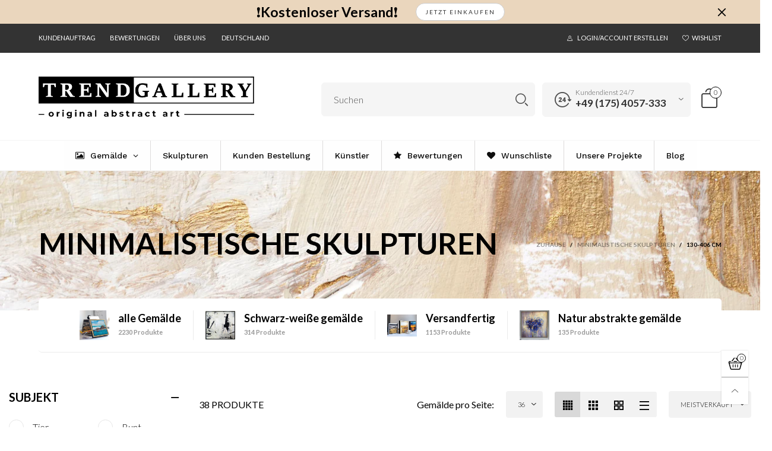

--- FILE ---
content_type: text/html; charset=utf-8
request_url: https://trendgallery.co.de/collections/minimalist-sculptures/130-406-cm?view=36
body_size: 84397
content:
<!doctype html>
<!--[if IE 9]> <html class="ie9 no-js" lang="de"> <![endif]-->
<!--[if (gt IE 9)|!(IE)]><!--> <html class="no-js" lang="de"> <!--<![endif]-->
<head>
 <!-- Google Tag Manager -->
<script>(function(w,d,s,l,i){w[l]=w[l]||[];w[l].push({'gtm.start':
new Date().getTime(),event:'gtm.js'});var f=d.getElementsByTagName(s)[0],
j=d.createElement(s),dl=l!='dataLayer'?'&l='+l:'';j.async=true;j.src=
'https://www.googletagmanager.com/gtm.js?id='+i+dl;f.parentNode.insertBefore(j,f);
})(window,document,'script','dataLayer','GTM-PRR2QPCJ');</script>
<!-- End Google Tag Manager -->
  <script>var _listeners=[];EventTarget.prototype.addEventListenerBase=EventTarget.prototype.addEventListener,EventTarget.prototype.addEventListener=function(e,t,p){_listeners.push({target:this,type:e,listener:t}),this.addEventListenerBase(e,t,p)},EventTarget.prototype.removeEventListeners=function(e){for(var t=0;t!=_listeners.length;t++){var r=_listeners[t],n=r.target,s=r.type,i=r.listener;n==this&&s==e&&this.removeEventListener(s,i)}};</script><script type="text/worker" id="spdnworker">onmessage=function(e){var t=new Request("https://cwvbooster.kirklandapps.com/optimize/3467",{redirect:"follow"});fetch(t).then(e=>e.text()).then(e=>{postMessage(e)})};</script>
<script type="text/javascript">var spdnx=new Worker("data:text/javascript;base64,"+btoa(document.getElementById("spdnworker").textContent));spdnx.onmessage=function(t){var e=document.createElement("script");e.type="text/javascript",e.textContent=t.data,document.head.appendChild(e)},spdnx.postMessage("init");</script>
<script type="text/javascript" data-spdn="1">
const observer=new MutationObserver(mutations=>{mutations.forEach(({addedNodes})=>{addedNodes.forEach(node=>{
if(node.tagName==='SCRIPT'&&node.innerHTML.includes('asyncLoad')){node.type='text/spdnscript'}
if(node.nodeType===1&&node.tagName==='SCRIPT'&&node.innerHTML.includes('hotjar')){node.type='text/spdnscript'}
if(node.nodeType===1&&node.tagName==='SCRIPT'&&node.innerHTML.includes('xklaviyo')){node.type='text/spdnscript'}
if(node.nodeType===1&&node.tagName==='SCRIPT'&&node.innerHTML.includes('recaptcha')){node.type='text/spdnscript'}
if(node.nodeType===1&&node.tagName==='SCRIPT'&&node.src.includes('klaviyo')){node.type='text/spdnscript'}
if(node.nodeType===1&&node.tagName==='SCRIPT'&&node.src.includes('shop.app')){node.type='text/spdnscript'}
if(node.nodeType===1&&node.tagName==='SCRIPT'&&node.src.includes('judge.me')){node.type='text/spdnscript'}
if(node.nodeType===1&&node.tagName==='SCRIPT'&&node.innerHTML.includes('gorgias')){node.type='text/spdnscript'}
if(node.nodeType===1&&node.tagName==='SCRIPT'&&node.innerHTML.includes('facebook.net')){node.type='text/spdnscript'}
if(node.nodeType===1&&node.tagName==='SCRIPT'&&node.src.includes('gorgias')){node.type='text/spdnscript'}
if(node.nodeType===1&&node.tagName==='SCRIPT'&&node.src.includes('stripe')){node.type='text/spdnscript'}
if(node.nodeType===1&&node.tagName==='SCRIPT'&&node.src.includes('mem')){node.type='text/spdnscript'}
if(node.nodeType===1&&node.tagName==='SCRIPT'&&node.src.includes('privy')){node.type='text/spdnscript'}
if(node.nodeType===1&&node.tagName==='SCRIPT'&&node.src.includes('incart')){node.type='text/spdnscript'}
if(node.nodeType===1&&node.tagName==='SCRIPT'&&node.src.includes('webui')){node.type='text/spdnscript'}
 if(node.nodeType===1&&node.tagName==='SCRIPT'&&node.innerHTML.includes('gtag')){node.type='text/spdnscript'}
if(node.nodeType===1&&node.tagName==='SCRIPT'&&node.innerHTML.includes('tagmanager')){node.type='text/spdnscript'}
if(node.nodeType===1&&node.tagName==='SCRIPT'&&node.innerHTML.includes('gtm')){node.type='text/spdnscript'}
if(node.nodeType===1&&node.tagName==='SCRIPT'&&node.src.includes('googlet')){node.type='text/spdnscript'}
if(node.tagName==='SCRIPT'&&node.className=='analytics'){node.type='text/spdnscript'}  })})})
var ua = navigator.userAgent.toLowerCase();if ((ua.indexOf('chrome') > -1 || ua.indexOf('firefox') > -1) && window.location.href.indexOf("no-optimization") === -1 && window.location.href.indexOf("cart") === -1) {observer.observe(document.documentElement,{childList:true,subtree:true})}</script> 
<meta name="facebook-domain-verification" content="yyh3udf4f2qk2na1ugab077ek5mhq8" />
  <meta name="facebook-domain-verification" content="xywymrkf7k0y95t3ws9mprte2d1aje" />
  <meta name="google-site-verification" content="SpqRT5dxSZwX6Pmaa3ZQiQJQUBdgLsGEXWnR_a3fQrE" />
  <script src="https://country-blocker.zend-apps.com/scripts/4580/3fe89afd10fe28f02efde3670e20da4a.js" async></script>
<meta charset="utf-8">
  <meta http-equiv="X-UA-Compatible" content="IE=edge">
  <meta name="viewport" content="width=device-width,initial-scale=1">
  <meta name="theme-color" content="#1f1f1f"><meta name="robots" content="noindex"><link rel="canonical" href="https://trendgallery.co.de/collections/minimalist-sculptures"><link rel="preconnect" href="https://fonts.googleapis.com">
  <link rel="preconnect" href="https://fonts.gstatic.com">
  <link rel="preconnect" href="//cdn.shopify.com"><link rel="shortcut icon" href="//trendgallery.co.de/cdn/shop/files/tg_logo-square_black_0b364218-4610-4289-b56e-823ac73942ad_32x32.jpg?v=1706526382" type="image/png">
<title>Minimalistische Skulpturen. Kaufen Sie Skulpturen Originalkunst online | Trend Gallery Art Deutschland
&ndash; Getaggt &quot;130-406 cm&quot;&ndash; Trendgallery.co.de</title>

  <meta data-domain="trendgallery.co.de" name="description" content="Kaufen Sie online minimalistische abstrakte Skulpturen zum Verkauf┃ Kostenlos ⚡️ Weltweiter Versand┃Kaufen Sie sorgenfrei Originalkunstwerke mit unserer 14-tägigen Geld-zurück-Garantie. | Trend Gallery Art Deutschland"><meta property="og:site_name" content="Trendgallery.co.de">
<meta property="og:url" content="https://trendgallery.co.de/collections/minimalist-sculptures/130-406-cm">
<meta property="og:title" content="Minimalistische Skulpturen">
<meta property="og:type" content="product.group">
<meta property="og:description" content="Kaufen Sie online minimalistische abstrakte Skulpturen zum Verkauf┃ Kostenlos ⚡️ Weltweiter Versand┃Kaufen Sie sorgenfrei Originalkunstwerke mit unserer 14-tägigen Geld-zurück-Garantie.">

<meta name="twitter:site" content="@trendgalleryart"><meta name="twitter:card" content="summary_large_image">
<meta name="twitter:title" content="Minimalistische Skulpturen">
<meta name="twitter:description" content="Kaufen Sie online minimalistische abstrakte Skulpturen zum Verkauf┃ Kostenlos ⚡️ Weltweiter Versand┃Kaufen Sie sorgenfrei Originalkunstwerke mit unserer 14-tägigen Geld-zurück-Garantie.">
<style rel="stylesheet">.container{margin-right:auto;margin-left:auto;padding-left:15px;padding-right:15px}.container:before,.container:after{content:" ";display:table}.container:after{clear:both}@media (min-width: 768px){.container{width:760px}}@media (min-width: 992px){.container{width:980px}}@media (min-width: 1200px){.container{width:1180px}}.container-fluid{margin-right:auto;margin-left:auto;padding-left:15px;padding-right:15px}.container-fluid:before,.container-fluid:after{content:" ";display:table}.container-fluid:after{clear:both}.row{margin-left:-15px;margin-right:-15px}.row:before,.row:after{content:" ";display:table}.row:after{clear:both}.col-xs-1,.col-sm-1,.col-md-1,.col-lg-1,.col-xs-2,.col-sm-2,.col-md-2,.col-lg-2,.col-xs-3,.col-sm-3,.col-md-3,.col-lg-3,.col-xs-4,.col-sm-4,.col-md-4,.col-lg-4,.col-xs-5,.col-sm-5,.col-md-5,.col-lg-5,.col-xs-6,.col-sm-6,.col-md-6,.col-lg-6,.col-xs-7,.col-sm-7,.col-md-7,.col-lg-7,.col-xs-8,.col-sm-8,.col-md-8,.col-lg-8,.col-xs-9,.col-sm-9,.col-md-9,.col-lg-9,.col-xs-10,.col-sm-10,.col-md-10,.col-lg-10,.col-xs-11,.col-sm-11,.col-md-11,.col-lg-11,.col-xs-12,.col-sm-12,.col-md-12,.col-lg-12{position:relative;min-height:1px;padding-left:15px;padding-right:15px}.col-xs-1,.col-xs-2,.col-xs-3,.col-xs-4,.col-xs-5,.col-xs-6,.col-xs-7,.col-xs-8,.col-xs-9,.col-xs-10,.col-xs-11,.col-xs-12{float:left}.col-xs-1{width:8.33333%}.col-xs-2{width:16.66667%}.col-xs-3{width:25%}.col-xs-4{width:33.33333%}.col-xs-5{width:41.66667%}.col-xs-6{width:50%}.col-xs-7{width:58.33333%}.col-xs-8{width:66.66667%}.col-xs-9{width:75%}.col-xs-10{width:83.33333%}.col-xs-11{width:91.66667%}.col-xs-12{width:100%}.col-xs-pull-0{right:auto}.col-xs-pull-1{right:8.33333%}.col-xs-pull-2{right:16.66667%}.col-xs-pull-3{right:25%}.col-xs-pull-4{right:33.33333%}.col-xs-pull-5{right:41.66667%}.col-xs-pull-6{right:50%}.col-xs-pull-7{right:58.33333%}.col-xs-pull-8{right:66.66667%}.col-xs-pull-9{right:75%}.col-xs-pull-10{right:83.33333%}.col-xs-pull-11{right:91.66667%}.col-xs-pull-12{right:100%}.col-xs-push-0{left:auto}.col-xs-push-1{left:8.33333%}.col-xs-push-2{left:16.66667%}.col-xs-push-3{left:25%}.col-xs-push-4{left:33.33333%}.col-xs-push-5{left:41.66667%}.col-xs-push-6{left:50%}.col-xs-push-7{left:58.33333%}.col-xs-push-8{left:66.66667%}.col-xs-push-9{left:75%}.col-xs-push-10{left:83.33333%}.col-xs-push-11{left:91.66667%}.col-xs-push-12{left:100%}.col-xs-offset-0{margin-left:0%}.col-xs-offset-1{margin-left:8.33333%}.col-xs-offset-2{margin-left:16.66667%}.col-xs-offset-3{margin-left:25%}.col-xs-offset-4{margin-left:33.33333%}.col-xs-offset-5{margin-left:41.66667%}.col-xs-offset-6{margin-left:50%}.col-xs-offset-7{margin-left:58.33333%}.col-xs-offset-8{margin-left:66.66667%}.col-xs-offset-9{margin-left:75%}.col-xs-offset-10{margin-left:83.33333%}.col-xs-offset-11{margin-left:91.66667%}.col-xs-offset-12{margin-left:100%}@media (min-width: 768px){.col-sm-1,.col-sm-2,.col-sm-3,.col-sm-4,.col-sm-5,.col-sm-6,.col-sm-7,.col-sm-8,.col-sm-9,.col-sm-10,.col-sm-11,.col-sm-12{float:left}.col-sm-1{width:8.33333%}.col-sm-2{width:16.66667%}.col-sm-3{width:25%}.col-sm-4{width:33.33333%}.col-sm-5{width:41.66667%}.col-sm-6{width:50%}.col-sm-7{width:58.33333%}.col-sm-8{width:66.66667%}.col-sm-9{width:75%}.col-sm-10{width:83.33333%}.col-sm-11{width:91.66667%}.col-sm-12{width:100%}.col-sm-pull-0{right:auto}.col-sm-pull-1{right:8.33333%}.col-sm-pull-2{right:16.66667%}.col-sm-pull-3{right:25%}.col-sm-pull-4{right:33.33333%}.col-sm-pull-5{right:41.66667%}.col-sm-pull-6{right:50%}.col-sm-pull-7{right:58.33333%}.col-sm-pull-8{right:66.66667%}.col-sm-pull-9{right:75%}.col-sm-pull-10{right:83.33333%}.col-sm-pull-11{right:91.66667%}.col-sm-pull-12{right:100%}.col-sm-push-0{left:auto}.col-sm-push-1{left:8.33333%}.col-sm-push-2{left:16.66667%}.col-sm-push-3{left:25%}.col-sm-push-4{left:33.33333%}.col-sm-push-5{left:41.66667%}.col-sm-push-6{left:50%}.col-sm-push-7{left:58.33333%}.col-sm-push-8{left:66.66667%}.col-sm-push-9{left:75%}.col-sm-push-10{left:83.33333%}.col-sm-push-11{left:91.66667%}.col-sm-push-12{left:100%}.col-sm-offset-0{margin-left:0%}.col-sm-offset-1{margin-left:8.33333%}.col-sm-offset-2{margin-left:16.66667%}.col-sm-offset-3{margin-left:25%}.col-sm-offset-4{margin-left:33.33333%}.col-sm-offset-5{margin-left:41.66667%}.col-sm-offset-6{margin-left:50%}.col-sm-offset-7{margin-left:58.33333%}.col-sm-offset-8{margin-left:66.66667%}.col-sm-offset-9{margin-left:75%}.col-sm-offset-10{margin-left:83.33333%}.col-sm-offset-11{margin-left:91.66667%}.col-sm-offset-12{margin-left:100%}}@media (min-width: 992px){.col-md-1,.col-md-2,.col-md-3,.col-md-4,.col-md-5,.col-md-6,.col-md-7,.col-md-8,.col-md-9,.col-md-10,.col-md-11,.col-md-12{float:left}.col-md-1{width:8.33333%}.col-md-2{width:16.66667%}.col-md-3{width:25%}.col-md-4{width:33.33333%}.col-md-5{width:41.66667%}.col-md-6{width:50%}.col-md-7{width:58.33333%}.col-md-8{width:66.66667%}.col-md-9{width:75%}.col-md-10{width:83.33333%}.col-md-11{width:91.66667%}.col-md-12{width:100%}.col-md-pull-0{right:auto}.col-md-pull-1{right:8.33333%}.col-md-pull-2{right:16.66667%}.col-md-pull-3{right:25%}.col-md-pull-4{right:33.33333%}.col-md-pull-5{right:41.66667%}.col-md-pull-6{right:50%}.col-md-pull-7{right:58.33333%}.col-md-pull-8{right:66.66667%}.col-md-pull-9{right:75%}.col-md-pull-10{right:83.33333%}.col-md-pull-11{right:91.66667%}.col-md-pull-12{right:100%}.col-md-push-0{left:auto}.col-md-push-1{left:8.33333%}.col-md-push-2{left:16.66667%}.col-md-push-3{left:25%}.col-md-push-4{left:33.33333%}.col-md-push-5{left:41.66667%}.col-md-push-6{left:50%}.col-md-push-7{left:58.33333%}.col-md-push-8{left:66.66667%}.col-md-push-9{left:75%}.col-md-push-10{left:83.33333%}.col-md-push-11{left:91.66667%}.col-md-push-12{left:100%}.col-md-offset-0{margin-left:0%}.col-md-offset-1{margin-left:8.33333%}.col-md-offset-2{margin-left:16.66667%}.col-md-offset-3{margin-left:25%}.col-md-offset-4{margin-left:33.33333%}.col-md-offset-5{margin-left:41.66667%}.col-md-offset-6{margin-left:50%}.col-md-offset-7{margin-left:58.33333%}.col-md-offset-8{margin-left:66.66667%}.col-md-offset-9{margin-left:75%}.col-md-offset-10{margin-left:83.33333%}.col-md-offset-11{margin-left:91.66667%}.col-md-offset-12{margin-left:100%}}@media (min-width: 1200px){.col-lg-1,.col-lg-2,.col-lg-3,.col-lg-4,.col-lg-5,.col-lg-6,.col-lg-7,.col-lg-8,.col-lg-9,.col-lg-10,.col-lg-11,.col-lg-12{float:left}.col-lg-1{width:8.33333%}.col-lg-2{width:16.66667%}.col-lg-3{width:25%}.col-lg-4{width:33.33333%}.col-lg-5{width:41.66667%}.col-lg-6{width:50%}.col-lg-7{width:58.33333%}.col-lg-8{width:66.66667%}.col-lg-9{width:75%}.col-lg-10{width:83.33333%}.col-lg-11{width:91.66667%}.col-lg-12{width:100%}.col-lg-pull-0{right:auto}.col-lg-pull-1{right:8.33333%}.col-lg-pull-2{right:16.66667%}.col-lg-pull-3{right:25%}.col-lg-pull-4{right:33.33333%}.col-lg-pull-5{right:41.66667%}.col-lg-pull-6{right:50%}.col-lg-pull-7{right:58.33333%}.col-lg-pull-8{right:66.66667%}.col-lg-pull-9{right:75%}.col-lg-pull-10{right:83.33333%}.col-lg-pull-11{right:91.66667%}.col-lg-pull-12{right:100%}.col-lg-push-0{left:auto}.col-lg-push-1{left:8.33333%}.col-lg-push-2{left:16.66667%}.col-lg-push-3{left:25%}.col-lg-push-4{left:33.33333%}.col-lg-push-5{left:41.66667%}.col-lg-push-6{left:50%}.col-lg-push-7{left:58.33333%}.col-lg-push-8{left:66.66667%}.col-lg-push-9{left:75%}.col-lg-push-10{left:83.33333%}.col-lg-push-11{left:91.66667%}.col-lg-push-12{left:100%}.col-lg-offset-0{margin-left:0%}.col-lg-offset-1{margin-left:8.33333%}.col-lg-offset-2{margin-left:16.66667%}.col-lg-offset-3{margin-left:25%}.col-lg-offset-4{margin-left:33.33333%}.col-lg-offset-5{margin-left:41.66667%}.col-lg-offset-6{margin-left:50%}.col-lg-offset-7{margin-left:58.33333%}.col-lg-offset-8{margin-left:66.66667%}.col-lg-offset-9{margin-left:75%}.col-lg-offset-10{margin-left:83.33333%}.col-lg-offset-11{margin-left:91.66667%}.col-lg-offset-12{margin-left:100%}}.clearfix:before,.clearfix:after{content:" ";display:table}.clearfix:after{clear:both}.center-block{display:block;margin-left:auto;margin-right:auto}.pull-right{float:right !important}.pull-left{float:left !important}.hide{display:none !important}.show{display:block !important}.invisible{visibility:hidden}.text-hide{font:0/0 a;color:transparent;text-shadow:none;background-color:transparent;border:0}.hidden{display:none !important}.affix{position:fixed}@-ms-viewport{width:device-width}.visible-xs{display:none !important}.visible-sm{display:none !important}.visible-md{display:none !important}.visible-lg{display:none !important}.visible-xs-block,.visible-xs-inline,.visible-xs-inline-block,.visible-sm-block,.visible-sm-inline,.visible-sm-inline-block,.visible-md-block,.visible-md-inline,.visible-md-inline-block,.visible-lg-block,.visible-lg-inline,.visible-lg-inline-block{display:none !important}@media (max-width: 767px){.visible-xs{display:block !important}table.visible-xs{display:table !important}tr.visible-xs{display:table-row !important}th.visible-xs,td.visible-xs{display:table-cell !important}}@media (max-width: 767px){.visible-xs-block{display:block !important}}@media (max-width: 767px){.visible-xs-inline{display:inline !important}}@media (max-width: 767px){.visible-xs-inline-block{display:inline-block !important}}@media (min-width: 768px) and (max-width: 991px){.visible-sm{display:block !important}table.visible-sm{display:table !important}tr.visible-sm{display:table-row !important}th.visible-sm,td.visible-sm{display:table-cell !important}}@media (min-width: 768px) and (max-width: 991px){.visible-sm-block{display:block !important}}@media (min-width: 768px) and (max-width: 991px){.visible-sm-inline{display:inline !important}}@media (min-width: 768px) and (max-width: 991px){.visible-sm-inline-block{display:inline-block !important}}@media (min-width: 992px) and (max-width: 1199px){.visible-md{display:block !important}table.visible-md{display:table !important}tr.visible-md{display:table-row !important}th.visible-md,td.visible-md{display:table-cell !important}}@media (min-width: 992px) and (max-width: 1199px){.visible-md-block{display:block !important}}@media (min-width: 992px) and (max-width: 1199px){.visible-md-inline{display:inline !important}}@media (min-width: 992px) and (max-width: 1199px){.visible-md-inline-block{display:inline-block !important}}@media (min-width: 1200px){.visible-lg{display:block !important}table.visible-lg{display:table !important}tr.visible-lg{display:table-row !important}th.visible-lg,td.visible-lg{display:table-cell !important}}@media (min-width: 1200px){.visible-lg-block{display:block !important}}@media (min-width: 1200px){.visible-lg-inline{display:inline !important}}@media (min-width: 1200px){.visible-lg-inline-block{display:inline-block !important}}@media (max-width: 767px){.hidden-xs{display:none !important}}@media (min-width: 768px) and (max-width: 991px){.hidden-sm{display:none !important}}@media (min-width: 992px) and (max-width: 1199px){.hidden-md{display:none !important}}@media (min-width: 1200px){.hidden-lg{display:none !important}}.visible-print{display:none !important}@media print{.visible-print{display:block !important}table.visible-print{display:table !important}tr.visible-print{display:table-row !important}th.visible-print,td.visible-print{display:table-cell !important}}.visible-print-block{display:none !important}@media print{.visible-print-block{display:block !important}}.visible-print-inline{display:none !important}@media print{.visible-print-inline{display:inline !important}}.visible-print-inline-block{display:none !important}@media print{.visible-print-inline-block{display:inline-block !important}}@media print{.hidden-print{display:none !important}}*{-webkit-box-sizing:border-box;box-sizing:border-box}*:before,*:after{-webkit-box-sizing:border-box;box-sizing:border-box}html{-ms-text-size-adjust:100%;-webkit-text-size-adjust:100%;-webkit-tap-highlight-color:rgba(0,0,0,0)}body{font-family:'Lato', sans-serif;font-size:16px;font-weight:300;background:#ffffff;color:#000000;margin:0;line-height:1.55em;font-smooth:always;font-smoothing:antialiased;-moz-font-smoothing:antialiased;-webkit-font-smoothing:antialiased}a{color:#000000;text-decoration:none}.alternative{color:#6990cb;font-size:15px;font-weight:400}.row:before,.row:after{display:block}hr{margin-top:20px;margin-bottom:20px;border:0;border-top:1px solid rgba(0, 0, 0, 0.5)}select{-webkit-appearance:none;-moz-appearance:none;appearance:none}select,input{border-radius:0}select:focus,select:active,input:focus,input:active{outline:none}ul>li{list-style:none}.db{display:block}i{font-size:100%}p{margin:0 0 10px}.text-uppercase{text-transform:uppercase}.dib{display:inline-block}.por{position:relative}.text-left{text-align:left}.text-right{text-align:right}.text-center{text-align:center}.w100{width:100%}.h100{height:100%}.hide-in-loading{display:none}.grid__item.banner-item{margin-bottom:0}.list--inline{padding:0;margin:0}.list--inline li{display:inline-block;margin-bottom:0;vertical-align:middle}.center-abs{left:0;right:0;margin-left:auto;margin-right:auto}h1,h2,h3,h4,h5,h6,.h1,.h2,.h3,.h4,.h5,.h6{line-height:1.3em;font-weight:500;color:inherit}.h1,h1{font-size:36px}.h2,h2{font-size:30px}.h3,h3{font-size:24px}.h4,h4{font-size:18px}.h5,h5{font-size:14px}.h6,h6{font-size:12px}.page-title{padding-bottom:20px;margin-top:0}@media (min-width: 1425px){.container-fluid{padding-left:30px;padding-right:30px}.container{width:1300px}}@media (min-width: 1920px){.container-fluid{padding-left:115px;padding-right:115px}.container{width:1440px}}@media (min-width: 2300px){.container{width:1920px}}.lazyloading.op1{opacity:1;filter:alpha(opacity=100);-ms-filter:"progid:DXImageTransform.Microsoft.Alpha(Opacity=$v2)"}@media (max-width: 767px){.fs-mb{font-size:13px}}@media (min-width: 992px){.footer__linklist--bottom li{display:inline-block}.pos-sticky{position:sticky;position:-webkit-sticky;top:30px}.pos-sticky--menu{top:93px}.h100-tb{height:100%}}.show-in-sticky{display:none}@media (max-width: 767px){.mobile-text-left{text-align:left}.mobile-text-center{text-align:center}.mobile-text-right{text-align:right}}@media (max-width: 991px){.tbs-text-left{text-align:left}.tbs-text-center{text-align:center}.tbs-text-right{text-align:right}}.collection-grid-item{padding-bottom:100%}.collection-grid-item__overlay{background-size:cover;background-repeat:no-repeat;background-position:center top}.collection-grid-item__link{position:absolute !important;top:0;left:0;bottom:0;right:0;overflow:hidden}.collection-grid-item__title-wrapper{position:absolute;bottom:0;padding:45px 25px 25px}.collection-grid-item__products_count{font-size:11px;text-transform:uppercase;letter-spacing:2px}.h-auto{height:auto}.of-hidden{overflow:hidden}.loading{display:block;position:relative;overflow:hidden;background:rgba(0, 0, 0, 0.05)}.col-xs-20{width:20%}@media (min-width: 768px){.col-sm-20{width:20%}}@media (min-width: 992px){.col-md-20{width:20%}}@media (min-width: 1200px){.col-lg-20{width:20%}}.grid{display:-ms-flex;display:-webkit-box;display:-ms-flexbox;display:flex;-webkit-box-orient:horizontal;-webkit-box-direction:normal;-ms-flex-flow:row wrap;flex-flow:row wrap;margin:-10px;width:calc(100% + 10px*2);-ms-flex-wrap:wrap;flex-wrap:wrap}@media (min-width: 768px){.grid{width:calc(100% + 15px*2);margin:-15px}}@media (min-width: 768px){.grid--border{margin:0;width:100%}}.grid--wide{margin-left:0 !important;margin-right:0 !important;width:100%}.grid__item{outline:none;padding:10px}@media (min-width: 768px){.grid__item{padding:15px}}@media (min-width: 768px){.grid__item--big{display:-ms-flex;display:-webkit-box;display:-ms-flexbox;display:flex;-webkit-box-orient:horizontal;-webkit-box-direction:normal;-ms-flex-flow:row wrap;flex-flow:row wrap}.grid__item--big .item__top{-webkit-box-flex:1;-ms-flex-positive:1;flex-grow:1}}.grid--small .grid__item{width:20%}.grid--medium .grid__item{width:25%}.grid--large .grid__item{width:33.33%}.grid--very-large .grid__item{width:50%}.grid--full .grid__item{width:100%}@media (max-width: 767px){[class*="grid--"] .grid__item{width:50%}.grid--full .grid__item,.grid--full-mobile .grid__item{width:100%}.use-touch-mobile .grid__item{width:60%;min-width:60%}.use-touch-mobile.grid--full .grid__item,.use-touch-mobile.grid--very-large .grid__item{width:75%;min-width:75%}}.item__name{display:block}@media (max-width: 767px){.item__name{white-space:normal}}@media (max-width: 1199px){.item__actions{position:static;margin-top:7px}}.product-price{display:block}.item__bottom .product-price{border-top:1px solid rgba(0, 0, 0, 0.05);margin-top:15px;padding-top:10px;-webkit-transition:ease-in-out all 0.3s;transition:ease-in-out all 0.3s}@media (min-width: 1200px){.item__actions--grid-mode{opacity:0;filter:alpha(opacity=0);-ms-filter:"progid:DXImageTransform.Microsoft.Alpha(Opacity=$v2)";visibility:hidden;-webkit-transition:ease-in-out all 0.3s;transition:ease-in-out all 0.3s;position:absolute;z-index:1}}.no-gutter{padding-left:0 !important;padding-right:0 !important}.no-gutter--left{padding-left:0 !important}.no-gutter--right{padding-right:0 !important}.gutter-bottom{padding-bottom:20px}.gutter-top{padding-top:20px}.gutter-ele-bottom{padding-bottom:10px}.gutter-ele-top{padding-top:10px}.gutter-ele-small-bottom{padding-bottom:5px}.gutter-ele-small-top{padding-top:5px}.distance-top-ele{margin-top:10px}.distance-bottom-ele{margin-bottom:10px}.big-gutter-top{padding-top:50px}.big-gutter-bottom{padding-bottom:50px}.margin0{margin:0 !important}@media (max-width: 767px){.big-gutter-top{padding-top:25px}.big-gutter-bottom{padding-bottom:25px}}.position-static{position:static}.no-gutter-top{padding-top:0 !important}@media (min-width: 768px){.no-gutter-left-tb{padding-left:0}.no-gutter-right-tb{padding-right:0}.gutter-ele-top-tb{padding-top:10px}.gutter-ele-bottom-tb{padding-bottom:10px}}@media (max-width: 991px){.gutter-ele-top-tbs{padding-top:10px}.gutter-ele-bottom-tbs{padding-bottom:10px}}@media (max-width: 767px){.no-gutter-left-mb{padding-left:0}.no-gutter-right-mb{padding-right:0}.gutter-ele-top-mb{padding-top:10px}.gutter-ele-bottom-mb{padding-bottom:10px}}.nav-tabs{-ms-flex-flow:nowrap !important;flex-flow:nowrap !important;-moz-justify-content:flex-start;-ms-justify-content:flex-start;-webkit-box-pack:start;-ms-flex-pack:start;justify-content:flex-start;overflow-x:auto;overflow-y:hidden;white-space:nowrap;-webkit-box-shadow:none;box-shadow:none;max-width:100%;margin-bottom:20px !important;-webkit-overflow-scrolling:touch;-moz-overflow-scrolling:touch;-ms-overflow-scrolling:touch;-webkit-overflow-scrolling:touch}@media (max-width: 1199px){.nav-tabs{-moz-justify-content:flex-start;-ms-justify-content:flex-start;-webkit-box-pack:start;-ms-flex-pack:start;justify-content:flex-start}}@media (min-width: 768px){.nav-tabs{margin-bottom:50px !important}}@media (min-width: 992px){.nav-tabs{border-bottom:1px solid rgba(0, 0, 0, 0.05) !important}}.nav-tab-item:after{content:"";position:absolute;top:0;right:0;width:1px;height:60%;border-left:2px solid #ddd;bottom:0;margin:auto 0;z-index:1}.nav-tab-item:last-child:after{display:none}.nav-tab-item.active>a,.nav-tab-item:hover>a,.nav-tab-item:focus>a{color:#6990cb;background:none !important}.nav-tab-item>a{font-size:22px;color:#999;padding:0 25px !important}@media (min-width: 992px){.nav-tab-item>a{background-color:transparent}.nav-tab-item>a:hover,.nav-tab-item>a:focus{background-color:transparent}}@media (min-width: 768px){.nav-tab-item{padding:0 15px}.nav-tab-item.active>a,.nav-tab-item:hover>a,.nav-tab-item:focus>a{color:#ffffff}}.nav-tab-item:first-child{padding-left:0}@media (min-width: 992px){.nav-tab-item:after{display:none}.nav-tab-item.active>a,.nav-tab-item:hover>a,.nav-tab-item:focus>a{color:#000;border-bottom-color:#000}.nav-tab-item a{background-color:transparent;border:none;border-radius:0;border-bottom:3px solid transparent;color:rgba(0, 0, 0, 0.5);font-family:'Lato', sans-serif;font-size:24px;padding:0 0 15px !important}}.tab-content>.tab-pane{display:none}.tab-content>.active{display:block}@media (min-width: 992px){.effect-hover{position:relative}.effect-hover__content{position:absolute;z-index:1}}@media (min-width: 1200px){.effect-hover__content{-webkit-transition:ease-in-out all 0.3s;transition:ease-in-out all 0.3s;visibility:hidden;opacity:0;filter:alpha(opacity=0);-ms-filter:"progid:DXImageTransform.Microsoft.Alpha(Opacity=$v2)"}}.button{-ms-flex-align:center;-moz-align-items:center;-ms-align-items:center;-o-align-items:center;-webkit-box-align:center;align-items:center;-moz-justify-content:center;-ms-justify-content:center;-webkit-box-pack:center;-ms-flex-pack:center;justify-content:center;font-size:10px;padding:0 15px;border-width:2px;font-weight:400;letter-spacing:2px;-webkit-transition:ease-in-out all 0.3s;transition:ease-in-out all 0.3s;text-align:center;text-transform:uppercase;height:45px;line-height:45px;border-radius:5px}.button--rad{border-radius:5px}.button--icon i{padding:0 !important}a.button{display:inline-block;text-decoration:none !important}.button--oneline{white-space:nowrap;overflow:hidden;max-width:100%}.use-slider-no-padding{margin-top:0;margin-bottom:0}.use-slider-no-padding .grid__item{padding-top:0;padding-bottom:0}@media (max-width: 767px){.use-touch-mobile{display:-ms-flex;display:-webkit-box;display:-ms-flexbox;display:flex;-webkit-box-orient:horizontal;-webkit-box-direction:normal;-ms-flex-flow:row wrap;flex-flow:row wrap;-ms-flex-flow:row nowrap !important;flex-flow:row nowrap !important;white-space:nowrap;-webkit-overflow-scrolling:touch;-moz-overflow-scrolling:touch;-ms-overflow-scrolling:touch;-webkit-overflow-scrolling:touch;scroll-behavior:smooth;-webkit-scroll-behavior:smooth;overflow-x:auto;-webkit-backface-visibility:hidden;backface-visibility:hidden;-webkit-transform:translateZ(0);overflow-y:hidden}.use-touch-mobile::-webkit-scrollbar{display:none}}@media (min-width: 768px){.ov-slider-tb{display:none}.use-slider:not(.slick-initialized){overflow:hidden}}@media (max-width: 767px){.ov-slider-mb{display:none}}.header__wrap{-ms-flex-align:stretch;-moz-align-items:stretch;-ms-align-items:stretch;-o-align-items:stretch;-webkit-box-align:stretch;align-items:stretch}.header__links--flex{-ms-flex-align:center;-moz-align-items:center;-ms-align-items:center;-o-align-items:center;-webkit-box-align:center;align-items:center;-moz-justify-content:flex-end;-ms-justify-content:flex-end;-webkit-box-pack:end;-ms-flex-pack:end;justify-content:flex-end}@media (max-width: 991px){.header__links{-moz-justify-content:flex-end;-ms-justify-content:flex-end;-webkit-box-pack:end;-ms-flex-pack:end;justify-content:flex-end}}.header__link{padding:0 12px}@media (max-width: 991px){.header__link{color:#222;font-size:25px;padding:0 14px}}.mobile-nav-bar{font-size:calc(25px + 7px);color:#222}.cart-number{font-size:11px;position:absolute}@media (max-width: 991px){.cart-number{top:-7px;right:-7px;border-radius:50%;background-color:#ffffff;width:20px;height:20px;line-height:19px;vertical-align:middle;font-size:13px;color:#000000 !important;border:1px solid #000000}}@media (min-width: 992px){.cart-number{width:20px;height:20px;border:1px solid #000000;text-align:center;vertical-align:middle;line-height:18px;color:#000000;border-radius:50%;background:#ffffff;-webkit-transition:ease-in-out all 0.3s;transition:ease-in-out all 0.3s}}.header__cart-trigger-desktop>i{font-size:40px}@media (max-width: 991px){.header-mobile__logo__image,.header-mobile__logo__link{width:100%;padding:0 10px}.header__link--account{font-size:calc(25px - 3px)}}.nav__item__label{display:inline-block;*display:inline;zoom:1;position:absolute;top:-15px;vertical-align:top;right:0;text-transform:capitalize;font-size:10px;white-space:nowrap;padding:3px 7px;line-height:11px;border-radius:3px}.link-list__item__link{position:relative}.section__title{font-size:30px;color:#09090a;line-height:1.2;font-weight:700}@media (max-width: 767px){.section__title{font-size:20px;text-align:center}}.section__sub-title{font-size:11px;color:#333333;padding-top:40px}@media (min-width: 992px){.section__sub-title{font-size:20px}}.section__heading{padding-bottom:30px}@media (min-width: 992px){.section__heading{padding-bottom:45px}}.section__heading--with-sub{padding-bottom:30px}@media (min-width: 992px){.section__heading--with-sub{padding-bottom:45px}}.section__title__highline{color:#999999}.section__heading--tabs-inline .nav-tabs{margin-bottom:0 !important}@media (max-width: 991px){.section__heading--tabs-inline .section__title{width:100%}.section__heading--tabs-inline .nav-tabs{padding-top:30px}}@media (max-width: 767px){.section__heading--tabs-inline .nav-tabs{padding-top:25px}}.item__name{font-size:15px;color:#000000;line-height:1.55em;font-weight:100}@media (max-width: 767px){.pg__name{font-size:16px}}.item__bottom{padding:10px}.pg__option{color:#000000}.product-price__sold-out,.product-price__sale{padding-left:7px;padding-right:7px}.product-price__sold-out{vertical-align:sub;color:#999999}.product-price__price{color:#000000;font-size:13px;font-weight:700;line-height:24px;vertical-align:text-top}@media (min-width: 768px){.product-price__price{font-size:16px}}s.product-price__price{color:#fa1010;font-size:14px;font-weight:300;line-height:21px}.product-price__starting{vertical-align:sub}.item__vendor{margin-top:10px}.pg__main-alt-image{position:absolute;top:0;left:0;width:100%;height:100%;opacity:0;filter:alpha(opacity=0);-ms-filter:"progid:DXImageTransform.Microsoft.Alpha(Opacity=$v2)";-webkit-transition:ease-in-out all 0.3s;transition:ease-in-out all 0.3s}.wicon-like{vertical-align:text-bottom}.pg__options{width:100%;position:absolute;top:0;right:0;margin-top:10px}.pg__option__values{line-height:1}.pg__option__label{font-weight:600;min-width:80px;padding-right:5px;text-align:left;text-transform:uppercase}.pg__option__value{border:1px solid #cccccc;padding:0 30px 0 10px;display:inline-block;background:transparent;width:100%;white-space:nowrap;text-overflow:ellipsis;padding-bottom:5px}select.pg__option__value{border:1px solid rgba(204, 204, 204, 0.1)}.swatch__item{width:auto;min-width:20px;height:20px;line-height:calc(20px - 5px);font-size:calc(20px - 7px);margin:1px 3px;padding:0 5px;border:1px solid transparent;display:inline-block;white-space:nowrap;overflow:hidden;text-decoration:none;background:rgba(0, 0, 0, 0.5);color:#000000}.swatch__item.disabled{opacity:.3;filter:alpha(opacity=30);-ms-filter:"progid:DXImageTransform.Microsoft.Alpha(Opacity=$v2)";pointer-events:none}.swatch__item.selected,.swatch__item:hover,.swatch__item:focus{border:1px solid #cccccc;text-decoration:none;outline:none;color:#000000}.swatch__item--color{min-width:calc(20px - 4px);height:calc(20px - 4px);line-height:calc(20px - 4px);background-size:cover;border:1px solid #cccccc;position:relative;padding:0;border-radius:50%}.swatch__item--color:after{position:absolute;top:0;right:0;bottom:0;left:0;content:'';font-family:'BTWoodstock'}.swatch__item--color:hover,.swatch__item--color:focus,.swatch__item--color.selected{background-size:cover}.swatch__item--color:hover:after,.swatch__item--color:focus:after,.swatch__item--color.selected:after{content:'\e900'}.swatch__item--color:hover:not(.swatch__item--single),.swatch__item--color:focus:not(.swatch__item--single),.swatch__item--color.selected:not(.swatch__item--single){min-width:20px;height:20px;line-height:20px}.qty-box{position:relative;width:60px;height:40px;margin-right:50px}@media (max-width: 767px){.qty-box{margin-right:40px}}.qty-box--single{height:45px}@media (max-width: 767px){.qty-box--single:not(.qty-box--sticky){width:100%;margin-bottom:15px;margin-right:30px}}.qty-box__ctrl{position:absolute;background:#ccc;border:1px solid #f5f5f5;height:100%;width:30px;padding:2px;left:100%;width:30px;height:50%;font-size:14px;color:rgba(0, 0, 0, 0.5)}.qty-box__ctrl--descrease{bottom:0;border-bottom-right-radius:3px}.qty-box__ctrl--increase{top:0;border-top-right-radius:3px;border-bottom:none}.qty-box__input{border:1px solid #f5f5f5;background:#f5f5f5;border-top-left-radius:3px;border-bottom-left-radius:3px}.slick-slider{position:relative;display:block;-webkit-box-sizing:border-box;box-sizing:border-box;-webkit-touch-callout:none;-webkit-user-select:none;-moz-user-select:none;-ms-user-select:none;user-select:none;-ms-touch-action:pan-y;touch-action:pan-y;-webkit-tap-highlight-color:transparent}.slick-list{position:relative;overflow:hidden;display:block;margin:0;padding:0;width:100%}.slick-list:focus{outline:none}.slick-list.dragging{cursor:pointer}.slick-slider .slick-track,.slick-slider .slick-list{-webkit-transform:translate3d(0, 0, 0);transform:translate3d(0, 0, 0)}.slick-slide{float:left;height:100%;min-height:1px;display:none}[dir="rtl"] .slick-slide{float:right}.slick-slide img{display:block;width:100%}.slick-slide.slick-loading img{display:none}.slick-slide.dragging img{pointer-events:none}.slick-initialized .slick-slide{display:block}.slick-loading .slick-slide{visibility:hidden}.slick-vertical .slick-slide{display:block;height:auto;border:1px solid transparent}.slick-arrow span:before{visibility:hidden}.f-right{float:right}@media (max-width: 767px){.f-right{float:none}}.f-left{float:left}.flex{display:-ms-flex;display:-webkit-box;display:-ms-flexbox;display:flex;-webkit-box-orient:horizontal;-webkit-box-direction:normal;-ms-flex-flow:row wrap;flex-flow:row wrap}.flex-wrap{-ms-flex-wrap:wrap;flex-wrap:wrap}.flex-align-hoz{-moz-justify-content:center;-ms-justify-content:center;-webkit-box-pack:center;-ms-flex-pack:center;justify-content:center}.flex-align-hoz-end{-moz-justify-content:flex-end;-ms-justify-content:flex-end;-webkit-box-pack:end;-ms-flex-pack:end;justify-content:flex-end}.flex-align-ver{-ms-flex-align:center;-moz-align-items:center;-ms-align-items:center;-o-align-items:center;-webkit-box-align:center;align-items:center}.flex-align-space-between{-moz-justify-content:space-between;-ms-justify-content:space-between;-webkit-box-pack:justify;-ms-flex-pack:justify;justify-content:space-between}.clearfix{clear:both}.lh1{line-height:1}.ver-sub{vertical-align:baseline}.banner-item__text{height:-webkit-fit-content;height:-moz-fit-content;height:fit-content}.button--banner{height:auto}.rb__products-title{padding-bottom:30px}.rb__products-title__text{font-size:45px;line-height:45px;font-weight:900}.rb__products-subtitle{padding-top:0;margin-top:calc(-20px - 5px);font-size:20px;letter-spacing:3px}@media (min-width: 992px){.text-effect{opacity:0}}.bt-dropdown__content{visibility:hidden;opacity:0;filter:alpha(opacity=0);-ms-filter:"progid:DXImageTransform.Microsoft.Alpha(Opacity=$v2)";display:none}input[type="search"]{-webkit-appearance:none !important}.search__input{height:35px;line-height:35px;padding:0 5px;margin:0;border:1px solid #f5f5f5;border-radius:0;-webkit-box-shadow:none;box-shadow:none;background:#f5f5f5}.search__submit{height:calc(35px + 2px);line-height:calc(35px + 2px);width:calc(35px + 4px);padding:0;margin:0;vertical-align:top;background:none;border:1px solid #f5f5f5;border-left:none}.pg__lbs{position:absolute;top:0;left:0}.lb-item{margin-bottom:5px;padding:5px 10px;font-size:13px;line-height:15px;font-weight:bold;border-radius:3px}.pg__countdown{position:absolute;font-weight:700;background:rgba(255, 255, 255, 0.1);bottom:0;left:0;color:#fff}.rte{font-size:16px;line-height:1.6em}.rte img,.rte iframe{max-width:100%}.rte li{list-style:inherit}.img-container{display:block;clear:both;position:relative;min-height:1px;width:100%;overflow:hidden}.img-abs{margin:0 auto;position:absolute;top:0}.img-responsive{display:block;max-width:100%;height:auto}.link-list{margin:-8px 0}.link-list__item{padding-top:8px;padding-bottom:8px}.link-list__item__dropdown--nav{opacity:0;filter:alpha(opacity=0);-ms-filter:"progid:DXImageTransform.Microsoft.Alpha(Opacity=$v2)";visibility:hidden;pointer-events:none}@media (max-width: 991px){.csi{padding:15px}.csi__code{padding:0 15px;position:relative}.csi__code:after{content:'';width:1px;height:100%;position:absolute;top:0;right:0;background:#000000}.csi__code--last:after{display:none}}
.CollDesc {
      max-height: 74px;
  overflow: hidden;
  margin-bottom: 15px;
  position: relative;
      padding-right: 20px;
}

.CollDesc.open {
  max-height: initial;
}

.CollDescBtn {
  position: absolute;
right: 0;
    top: 0px;
  font-size: 20px;
}

.CollDesc .CollDescBtn:hover, .CollDesc .CollDescBtn:focus, .CollDesc .CollDescBtn.active {
  color: #999;
  text-decoration: none;
  outline: none;
}
.button--select-option{
display:none!important;
}
.breadcrumbs.bread_bg_attach--fixed{
background-attachment: unset!important;

}@media (min-width: 992px){.breadcrumbs{background-size:cover;background-position:center;background-repeat:no-repeat}}@media (max-width: 767px){.breadcrumbs__wrap-name{width:100%}}.breadcrumbs__list{white-space:nowrap;text-overflow:ellipsis;max-width:100%}@media (max-width: 767px){.breadcrumbs__list{width:100%}}.breadcrumbs--distance{margin-bottom:20px}@media (min-width: 992px){.breadcrumbs--distance{margin-bottom:50px}}@media (max-width: 991px){.breadcrumbs__inner{padding:0}.breadcrumbs__wrap{padding-top:0;padding-bottom:10px}.breadcrumbs--bkg{padding-top:10px;background-image:none !important}.breadcrumbs__name{margin-left:auto;margin-right:auto}.breadcrumbs__slogan{text-align:center}}.breadcrumbs__slogan{font-size:18px;color:#000000}@media (min-width: 992px){.breadcrumbs__name{font-size:50px;color:#000000;font-weight:700}}
.promo__item:last-child {padding-right: 0;}@media (max-width: 767px){.promo__text{font-size:15px !important}}.promo__button{height:38px;line-height:38px;border-radius:25px}.promo__close{position:absolute;top:0;right:0;width:30px;height:100%;text-align:center;font-size:23px;line-height:100%}@media (max-width: 767px){.promo{height:max-content}}
.item__actions--list-mode{display:none;}.support__trigger {
  color: rgba(51, 51, 51, 0.85);
  font-size: 12px;
  padding: 0
}

.support__trigger:before {
  line-height: 55px
}

.support__trigger i {
  font-size: 28px;
  margin-right: 7px
}

@media (min-width: 992px) {
  .support__trigger {
    border: 1px #f5f5f5 solid;
    border-radius: 6px;
    background: #f5f5f5
  }
}

.support__title {
  line-height: 12px
}

.support__hotline {
  font-size: 17px;
  font-weight: bold;
  color: #333333;
  font-family: 'Lato', sans-serif
}

.support {
  width: 244px
}

@media (min-width: 1200px) {
  .support {
    width: 270px
  }
}

.support__content {
  min-width: 100% !important;
  padding: 20px !important
}

.support__area__hotline {
  font-size: 18px;
  line-height: 18px;
  font-weight: bold;
  font-family: 'Lato', sans-serif
}

.support__area__address {
  font-size: 11px;
  color: rgba(0, 0, 0, 0.4);
  text-transform: uppercase
}

.support__area__email {
  color: #6990cb
}

.support__area:first-child {
  margin-bottom: 20px;
  padding-bottom: 20px;
  border-bottom: 1px #f5f5f5 solid
}

.support__social {
  margin-top: 10px
}

.support__social__icon {
  width: 40px;
  height: 40px;
  line-height: 40px;
  text-align: center;
  border-radius: 50%;
  margin: 0 4px;
  font-size: 16px
}

.support__social__icon:first-child {
  margin-left: 0
}

.support__social__icon:last-child {
  margin-right: 0
}

.support__social__icon:hover {
  background: #999999;
  color: #111
}

.support__social__icon--facebook {
  background: #6886b7
}

.support__social__icon--twitter {
  background: #54c1de
}

.support__social__icon--pinterest {
  background: #e60023
}

.support__social__icon--whatsapp {
  background: #25d366
}
@media (min-width: 992px){.bfc__inner{margin-top:-20px;padding:20px 0;background:#ffffff;border-bottom:1px rgba(0, 0, 0, 0.08) solid;border-radius:5px}.bfc__col{padding:0 20px;border-right:1px rgba(0, 0, 0, 0.08) solid}.bfc__col:last-child{border-right:none}.bfc__image-wrap{min-width:50px;margin-right:15px}.bfc__image-wrap--rtl{margin-right:0;margin-left:15px}.bfc__title{font-family:'Lato', sans-serif;font-size:18px;font-weight:600}.bfc__count{font-family:'Lato', sans-serif;font-size:11px;font-weight:600;color:rgba(0, 0, 0, 0.4)}}.collection__current-tags.cf__item__content ul{padding-bottom:25px;margin:0 -10px}.collection__current-tags.cf__item__content li{padding:0 10px}.collection__tag:after{content:'\e62c' !important;font-family:'BTWoodstock'}@-moz-document url-prefix(){.collection__sidebar.custom-scrollbar{position:static;overflow-y:inherit;max-height:none}}
.button--select-option{
display:none!important;
}@keyframes fade-in{from{opacity:0}to{opacity:1}}@-webkit-keyframes fade-in{from{opacity:0}to{opacity:1}}.lazyload,.lazyloading{opacity:0}@media (min-width: 992px){.lazyload:not(.ignore-effect):not(.zoom-fade),.lazyloaded:not(.ignore-effect):not(.zoom-fade){opacity:1;-webkit-transition:2s cubic-bezier(0.215, 0.61, 0.355, 1);transition:2s cubic-bezier(0.215, 0.61, 0.355, 1)}}.lazyload:not(.ignore-effect).zoom-fade,.lazyloaded:not(.ignore-effect).zoom-fade{-webkit-animation:fade-in 3s cubic-bezier(0.26, 0.54, 0.32, 1) 0s forwards;animation:fade-in 3s cubic-bezier(0.26, 0.54, 0.32, 1) 0s forwards}.op1{opacity:1;filter:alpha(opacity=100);-ms-filter:"progid:DXImageTransform.Microsoft.Alpha(Opacity=$v2)"}
</style>
<style rel="stylesheet" media="all and (min-width:992px)">.nav__item__dropdown{opacity:0;filter:alpha(opacity=0);-ms-filter:"progid:DXImageTransform.Microsoft.Alpha(Opacity=$v2)";visibility:hidden;position:absolute}.nav__item{position:static;float:left;width:auto;padding:25px 16px;-webkit-box-align:center;-ms-flex-align:center;align-items:center;border-bottom:2px solid transparent}.nav__item>a{font-size:16px;position:relative;font-weight:700;line-height:unset}@media (min-width: 1200px){.nav__item{padding-left:23px;padding-right:23px}.nav__item>a{padding:0;font-size:17px}}.main-nav>ul{margin:0 -15px}.header--style6{width:100%;height:auto;padding-bottom:0;z-index:2;background:#ffffff;color:#333333}.header__links{border-bottom:1px rgba(51, 51, 51, 0.05) solid}.header__links--bkg{background:#333333}.header__links__left,.header__links__right{margin-left:-12px;margin-right:-12px}.header__link{color:rgba(51, 51, 51, 0.85)}.header__link--top{padding-top:12px;padding-bottom:12px;font-size:11px;font-weight:400;text-transform:uppercase;color:#fff}.header__link--top i{padding-right:5px}.header__link--account i{font-size:calc(11px + 4px);vertical-align:text-top}.cart-number{top:0;right:0}.header__cart-trigger-desktop>i{color:#333333}.header__cart-trigger-desktop:hover .cart-number{background:#333333;color:#ffffff !important}.currency-switcher{display:inline-block}.search-header{width:300px}@media (min-width: 1200px){.search-header{width:360px}}.search-header__input{color:rgba(51, 51, 51, 0.85);height:55px;line-height:55px;font-size:17px;border:1px #f5f5f5 solid !important;border-radius:6px;font-weight:300;padding-left:20px;padding-right:50px}.search-header__input::-webkit-input-placeholder{color:rgba(51, 51, 51, 0.85)}.search-header__input::-moz-placeholder{color:rgba(51, 51, 51, 0.85)}.search-header__input:-ms-input-placeholder{color:rgba(51, 51, 51, 0.85)}.search-header__input:-moz-placeholder{color:rgba(51, 51, 51, 0.85)}.search-header__submit{position:absolute;border:none;right:15px;top:0;bottom:0;height:57px;line-height:60px;font-size:25px;font-weight:300;color:rgba(51, 51, 51, 0.85)}.header__social__icon{color:#fff;width:30px;height:30px;background:rgba(255, 255, 255, 0.1);border-radius:50%;line-height:30px;text-align:center;margin:0 2px}.header__social__icon:first-child{margin-left:0}.header__social__icon:last-child{margin-right:0}.header__social__icon:hover{background:#fff;color:#111;text-decoration:none}.nav-wrap{border-bottom:1px #f5f5f5 solid;border-top:1px #f5f5f5 solid}.header__logo__image{max-width:500px}.support__trigger:hover{text-decoration:none}.nav__item>a{color:#333333}.lp__language-name{max-width:65px;overflow:hidden}
.aligning-menu{overflow-x:hidden;}

</style>
<link rel="preload" href="//trendgallery.co.de/cdn/shop/t/7/assets/BTWoodstock.woff2?v=93214713844347399231668084634" as="font" type="font/woff2" crossorigin/><link href="https://fonts.googleapis.com/css?family=Lato:300,400,700,900&display=swap" rel="stylesheet" media="print" onload="this.media='all'"><link rel="stylesheet" href="//trendgallery.co.de/cdn/shop/t/7/assets/styles-collection-page.scss.css?v=56739556157491066881679059780" media="print" onload="this.media='all'"><link rel="stylesheet" href="//trendgallery.co.de/cdn/shop/t/7/assets/bootstrap.min.scss.css?v=129999278441629605131668084658" media="print" onload="this.media='all'">
<link rel="stylesheet" href="//trendgallery.co.de/cdn/shop/t/7/assets/bt-icons.scss.css?v=52499953212740306661697192699" media="print" onload="this.media='all'">
<link rel="stylesheet" href="//trendgallery.co.de/cdn/shop/t/7/assets/styles.scss.css?v=53643777364044171901704365800" media="print" onload="this.media='all'"><link rel="stylesheet" href="//trendgallery.co.de/cdn/shop/t/7/assets/custom.css?v=145430550637037579651704365794" media="print" onload="this.media='all'">
<script>
  var theme = {
    strings: {
      addToCart: "In den Einkaufswagen legen",
      soldOut: "Ausverkauft",
      unavailable: "Nicht verfügbar",
      showMore: "Mehr anzeigen",
      showLess: "Weniger anzeigen",
      addressError: "Kann die Adresse nicht finden",
      addressNoResults: "Keine Ergebnisse für diese Adresse",
      addressQueryLimit: "Sie haben die Google- API-Nutzungsgrenze überschritten. Betrachten wir zu einem \u003ca href=\"https:\/\/developers.google.com\/maps\/premium\/usage-limits\"\u003ePremium-Paket\u003c\/a\u003e zu aktualisieren.",
      authError: "Es gab ein Problem bei Google Maps Konto zu authentifizieren.",
      addCartMsg: "product_title wurde dem Einkaufswagen hinzugefügt.",
      upsellTitle: "Diese Produkte könnten Ihnen auch gefallen",
      previous: "Zurück",
      next: "Vorwärts",
      wishlistEmpty: "Es befinden sich keine Artikel auf Ihrer Wunschliste.",
      countdownTplHour: "%H : %M : %S",
      countdownTplDay: "%-d Tag%!d %H : %M : %S\n",
      countdownTplWeek: "%-w Woche%!w %-d Tag%!d %H : %M : %S",
      countdownExpiredMsg: "Dieses Angebot ist abgelaufen!",
      preOrderText: "Vorbestellung",
      cartTermsErrorMsg: "Please agree with our terms and conditions."
    },
    enableWishlist: true,
    enableFreeShipping: true,
    freeShippingGoal: 10000,
    freeShippingGoalText: "Congratulations! You've got free shipping.",
    freeShippingProgressText: "Only [remain_amount] away from free shipping.",
    rootUrl: '/',
    collectionAllUrl: '/collections/all',
    recommendationUrl: '/recommendations/products',
    searchUrl: '/search',
    cartUrl: '/cart',
    cartJsonUrl: '/cart.js',
    cartAddUrl: '/cart/add.js',
    cartChangeUrl: '/cart/change.js',
    cartUpdateUrl: '/cart/update.js',
    cartClearUrl: '/cart/clear.js',
    cartNumber: 0,
    cartAction: "popup",
    cartTerms: true,
    cartTermsUrl: null,
    moneyFormat: "\u003cspan class=\"money\"\u003e€{{amount}}\u003c\/span\u003e",
    currencyServices: ['https://ipinfo.io/json'],
    favicon: {
      enable: true,
      pos: "up",
      bkgColor: "#000",
      textColor: "#fff"
    },
    libs: {
      "photoswipe": {
        "css": ["//trendgallery.co.de/cdn/shop/t/7/assets/photoswipe.css?v=141757233215576230921668084635","//trendgallery.co.de/cdn/shop/t/7/assets/photoswipe-default-skin.css?v=1076866869276905351668084634"],
        "js": "//trendgallery.co.de/cdn/shop/t/7/assets/bt-photoswipe.min.js?v=161738133116105279151668084636"
      },
      "lightgallery": {
        "css": ["//trendgallery.co.de/cdn/shop/t/7/assets/lightgallery.scss.css?v=113771658286125076471697192699"],
        "js": "//trendgallery.co.de/cdn/shop/t/7/assets/bt-lightgallery.min.js?v=146598080825006262481668084635"
      },
      "modalvideo": {
        "css": ["//trendgallery.co.de/cdn/shop/t/7/assets/modal-video.min.css?v=181548571557970817371668084630"],
        "js": "//trendgallery.co.de/cdn/shop/t/7/assets/jquery-modal-video.min.js?v=26874498530096680501668084630"
      },
      "recommendedProducts": {
        "css": ["//trendgallery.co.de/cdn/shop/t/7/assets/recommended-products.scss.css?v=3162186005065211521668084658"],
        "js": "//trendgallery.co.de/cdn/shop/t/7/assets/bt-sales-notification.min.js?v=167709831153763230661668084635"
      },
      "googleMaps": {
        "css": ["//trendgallery.co.de/cdn/shop/t/7/assets/google-maps.scss.css?v=5968836027755272271668084658"]
      },
      "newsletterPopup": {
        "css": ["//trendgallery.co.de/cdn/shop/t/7/assets/newsletter-popup.scss.css?v=12752488246668282741668084658"],
        "js": "//trendgallery.co.de/cdn/shop/t/7/assets/bt-newsletter-popup.min.js?v=133883848029630205681668084635"
      },
      "youtube": {
        "js": "//youtube.com/iframe_api"
      },
      "vimeo": {
        "js": "//player.vimeo.com/api/player.js"
      },
      "quickViewPopup": {
        "css": ["//trendgallery.co.de/cdn/shop/t/7/assets/cloudzoom.scss.css?v=49112913327684313871697192699","//trendgallery.co.de/cdn/shop/t/7/assets/quick-view.scss.css?v=51900586884431664161679059780"]
      },"modelViewerUiStyles": {
        "css": ["//cdn.shopify.com/shopifycloud/model-viewer-ui/assets/v1.0/model-viewer-ui.css"]
      },
      "product-global": {
        "js": "//trendgallery.co.de/cdn/shop/t/7/assets/bt-product-global.min.js?v=145910279262610404191668084634"
      },
      "waypoint": {
        "js": "//trendgallery.co.de/cdn/shop/t/7/assets/jquery.waypoints.min.js?v=4418641721935119181668084644"
      },
      "infinite": {
        "js": "//trendgallery.co.de/cdn/shop/t/7/assets/infinite.min.js?v=138835031493191677871668084633"
      }
    },
    loadedLibs: [],
    pendingJsLibs: [],
    loadedCssLibs: [],
    requireCss: [],
    review: {
      enable: false,
      app: "other"
    },
    searchSuggest: {
      enable: true,
      limit: "10"
    },
    enableCookieConsent: true,
    enableNewsPopup: false,
    enableRecommendedProducts: true,
    newsTerms: false,
    enableRecentView: true,
    disableCopy: false,
    preOrder: true,
    pwaEnable: false
  };
  var enableCurrencyConverter = false;
  var enableCurrencyAuto = false;
  var currencyFormat = 'money_format';
  var shopCurrency = 'EUR';
  var defaultCurrency = 'EUR';
  var cookieCurrency;
  var currencyFormat1 = "€{{amount}} EUR";
  var currencyFormat2 = "€{{amount}}";

  var upsellRandom = false;
  var rtl = false;

  document.documentElement.className = document.documentElement.className.replace('no-js', 'js');

  var topbarConfig = {
    autoRun      : true,
    barThickness : 3,
    barColors    : {
        '0'      : '#707ef5',
        '.25'    : '#3041d2',
        '.50'    : '#dc1d49',
        '.75'    : '#c72323',
        '1.0'    : '#ff0000'
    },
    shadowBlur   : 10,
    shadowColor  : 'rgba(0, 0, 0, 0.6)'
  };
  window.lazySizesConfig = window.lazySizesConfig || {};
  window.lazySizesConfig['data-widths'] =  [180, 360, 540, 720, 900, 1080, 1296, 1512, 1728, 2048];
  window.lazySizesConfig.loadMode = 1;
  window.lazySizesConfig.expand = -100;
  window.lazySizesConfig.loadHidden = false;
</script>
<script>
    (function(w,d,t,r,u)
    {
        var f,n,i;
        w[u]=w[u]||[],f=function()
        {
            var o={ti:"26356411", tm="shpfy_ui"};
            o.q=w[u],w[u]=new UET(o),w[u].push("pageLoad")
        },
        n=d.createElement(t),n.src=r,n.async=1,n.onload=n.onreadystatechange=function()
        {
            var s=this.readyState;
            s&&s!=="loaded"&&s!=="complete"||(f(),n.onload=n.onreadystatechange=null)
        },
        i=d.getElementsByTagName(t)[0],i.parentNode.insertBefore(n,i)
    })
    (window,document,"script","//bat.bing.com/bat.js","uetq");
</script>

  <script>window.performance && window.performance.mark && window.performance.mark('shopify.content_for_header.start');</script><meta name="google-site-verification" content="HYs_fGcXdWn1UAPgLsaT4DZSY6LndNi-ZscjzcQJuTg">
<meta name="facebook-domain-verification" content="yyh3udf4f2qk2na1ugab077ek5mhq8">
<meta id="shopify-digital-wallet" name="shopify-digital-wallet" content="/60989309163/digital_wallets/dialog">
<meta name="shopify-checkout-api-token" content="8752e5132a21f65e86c4d8fc219e960e">
<meta id="in-context-paypal-metadata" data-shop-id="60989309163" data-venmo-supported="true" data-environment="production" data-locale="de_DE" data-paypal-v4="true" data-currency="EUR">
<link rel="alternate" type="application/atom+xml" title="Feed" href="/collections/minimalist-sculptures/130-406-cm.atom" />
<link rel="alternate" type="application/json+oembed" href="https://trendgallery.co.de/collections/minimalist-sculptures/130-406-cm.oembed">
<script async="async" src="/checkouts/internal/preloads.js?locale=de-DE"></script>
<link rel="preconnect" href="https://shop.app" crossorigin="anonymous">
<script async="async" src="https://shop.app/checkouts/internal/preloads.js?locale=de-DE&shop_id=60989309163" crossorigin="anonymous"></script>
<script id="apple-pay-shop-capabilities" type="application/json">{"shopId":60989309163,"countryCode":"US","currencyCode":"EUR","merchantCapabilities":["supports3DS"],"merchantId":"gid:\/\/shopify\/Shop\/60989309163","merchantName":"Trendgallery.co.de","requiredBillingContactFields":["postalAddress","email","phone"],"requiredShippingContactFields":["postalAddress","email","phone"],"shippingType":"shipping","supportedNetworks":["visa","masterCard","amex","discover","elo","jcb"],"total":{"type":"pending","label":"Trendgallery.co.de","amount":"1.00"},"shopifyPaymentsEnabled":true,"supportsSubscriptions":true}</script>
<script id="shopify-features" type="application/json">{"accessToken":"8752e5132a21f65e86c4d8fc219e960e","betas":["rich-media-storefront-analytics"],"domain":"trendgallery.co.de","predictiveSearch":true,"shopId":60989309163,"locale":"de"}</script>
<script>var Shopify = Shopify || {};
Shopify.shop = "trend-gallery-art-original-abstrakte-gemalde.myshopify.com";
Shopify.locale = "de";
Shopify.currency = {"active":"EUR","rate":"1.0"};
Shopify.country = "DE";
Shopify.theme = {"name":"Export theme","id":136639611115,"schema_name":"Woodstock Electronics","schema_version":"2.3.4","theme_store_id":null,"role":"main"};
Shopify.theme.handle = "null";
Shopify.theme.style = {"id":null,"handle":null};
Shopify.cdnHost = "trendgallery.co.de/cdn";
Shopify.routes = Shopify.routes || {};
Shopify.routes.root = "/";</script>
<script type="module">!function(o){(o.Shopify=o.Shopify||{}).modules=!0}(window);</script>
<script>!function(o){function n(){var o=[];function n(){o.push(Array.prototype.slice.apply(arguments))}return n.q=o,n}var t=o.Shopify=o.Shopify||{};t.loadFeatures=n(),t.autoloadFeatures=n()}(window);</script>
<script>
  window.ShopifyPay = window.ShopifyPay || {};
  window.ShopifyPay.apiHost = "shop.app\/pay";
  window.ShopifyPay.redirectState = null;
</script>
<script id="shop-js-analytics" type="application/json">{"pageType":"collection"}</script>
<script defer="defer" async type="module" src="//trendgallery.co.de/cdn/shopifycloud/shop-js/modules/v2/client.init-shop-cart-sync_HUjMWWU5.de.esm.js"></script>
<script defer="defer" async type="module" src="//trendgallery.co.de/cdn/shopifycloud/shop-js/modules/v2/chunk.common_QpfDqRK1.esm.js"></script>
<script type="module">
  await import("//trendgallery.co.de/cdn/shopifycloud/shop-js/modules/v2/client.init-shop-cart-sync_HUjMWWU5.de.esm.js");
await import("//trendgallery.co.de/cdn/shopifycloud/shop-js/modules/v2/chunk.common_QpfDqRK1.esm.js");

  window.Shopify.SignInWithShop?.initShopCartSync?.({"fedCMEnabled":true,"windoidEnabled":true});

</script>
<script>
  window.Shopify = window.Shopify || {};
  if (!window.Shopify.featureAssets) window.Shopify.featureAssets = {};
  window.Shopify.featureAssets['shop-js'] = {"shop-cart-sync":["modules/v2/client.shop-cart-sync_ByUgVWtJ.de.esm.js","modules/v2/chunk.common_QpfDqRK1.esm.js"],"shop-button":["modules/v2/client.shop-button_B0pFlqys.de.esm.js","modules/v2/chunk.common_QpfDqRK1.esm.js"],"init-fed-cm":["modules/v2/client.init-fed-cm_CVqhkk-1.de.esm.js","modules/v2/chunk.common_QpfDqRK1.esm.js"],"init-windoid":["modules/v2/client.init-windoid_B-gyVqfY.de.esm.js","modules/v2/chunk.common_QpfDqRK1.esm.js"],"init-shop-cart-sync":["modules/v2/client.init-shop-cart-sync_HUjMWWU5.de.esm.js","modules/v2/chunk.common_QpfDqRK1.esm.js"],"init-shop-email-lookup-coordinator":["modules/v2/client.init-shop-email-lookup-coordinator_C5I212n4.de.esm.js","modules/v2/chunk.common_QpfDqRK1.esm.js"],"shop-cash-offers":["modules/v2/client.shop-cash-offers_CaaeZ5wd.de.esm.js","modules/v2/chunk.common_QpfDqRK1.esm.js","modules/v2/chunk.modal_CS8dP9kO.esm.js"],"pay-button":["modules/v2/client.pay-button_CJaF-UDc.de.esm.js","modules/v2/chunk.common_QpfDqRK1.esm.js"],"shop-login-button":["modules/v2/client.shop-login-button_DTPR4l75.de.esm.js","modules/v2/chunk.common_QpfDqRK1.esm.js","modules/v2/chunk.modal_CS8dP9kO.esm.js"],"shop-toast-manager":["modules/v2/client.shop-toast-manager_DgTeluS3.de.esm.js","modules/v2/chunk.common_QpfDqRK1.esm.js"],"avatar":["modules/v2/client.avatar_BTnouDA3.de.esm.js"],"init-shop-for-new-customer-accounts":["modules/v2/client.init-shop-for-new-customer-accounts_C4qR5Wl-.de.esm.js","modules/v2/client.shop-login-button_DTPR4l75.de.esm.js","modules/v2/chunk.common_QpfDqRK1.esm.js","modules/v2/chunk.modal_CS8dP9kO.esm.js"],"init-customer-accounts":["modules/v2/client.init-customer-accounts_BI_wUvuR.de.esm.js","modules/v2/client.shop-login-button_DTPR4l75.de.esm.js","modules/v2/chunk.common_QpfDqRK1.esm.js","modules/v2/chunk.modal_CS8dP9kO.esm.js"],"init-customer-accounts-sign-up":["modules/v2/client.init-customer-accounts-sign-up_SG5gYFpP.de.esm.js","modules/v2/client.shop-login-button_DTPR4l75.de.esm.js","modules/v2/chunk.common_QpfDqRK1.esm.js","modules/v2/chunk.modal_CS8dP9kO.esm.js"],"lead-capture":["modules/v2/client.lead-capture_Ccz5Zm6k.de.esm.js","modules/v2/chunk.common_QpfDqRK1.esm.js","modules/v2/chunk.modal_CS8dP9kO.esm.js"],"checkout-modal":["modules/v2/client.checkout-modal_tfCxQqrq.de.esm.js","modules/v2/chunk.common_QpfDqRK1.esm.js","modules/v2/chunk.modal_CS8dP9kO.esm.js"],"shop-follow-button":["modules/v2/client.shop-follow-button_CmMsyvrH.de.esm.js","modules/v2/chunk.common_QpfDqRK1.esm.js","modules/v2/chunk.modal_CS8dP9kO.esm.js"],"shop-login":["modules/v2/client.shop-login_BfivnucW.de.esm.js","modules/v2/chunk.common_QpfDqRK1.esm.js","modules/v2/chunk.modal_CS8dP9kO.esm.js"],"payment-terms":["modules/v2/client.payment-terms_D2Mn0eFV.de.esm.js","modules/v2/chunk.common_QpfDqRK1.esm.js","modules/v2/chunk.modal_CS8dP9kO.esm.js"]};
</script>
<script>(function() {
  var isLoaded = false;
  function asyncLoad() {
    if (isLoaded) return;
    isLoaded = true;
    var urls = ["https:\/\/static.klaviyo.com\/onsite\/js\/klaviyo.js?company_id=U5ep3j\u0026shop=trend-gallery-art-original-abstrakte-gemalde.myshopify.com","https:\/\/static.klaviyo.com\/onsite\/js\/klaviyo.js?company_id=U5ep3j\u0026shop=trend-gallery-art-original-abstrakte-gemalde.myshopify.com","https:\/\/wishlisthero-assets.revampco.com\/store-front\/bundle2.js?shop=trend-gallery-art-original-abstrakte-gemalde.myshopify.com","https:\/\/wishlisthero-assets.revampco.com\/store-front\/bundle2.js?shop=trend-gallery-art-original-abstrakte-gemalde.myshopify.com","https:\/\/wishlisthero-assets.revampco.com\/store-front\/bundle2.js?shop=trend-gallery-art-original-abstrakte-gemalde.myshopify.com"];
    for (var i = 0; i < urls.length; i++) {
      var s = document.createElement('script');
      s.type = 'text/javascript';
      s.async = true;
      s.src = urls[i];
      var x = document.getElementsByTagName('script')[0];
      x.parentNode.insertBefore(s, x);
    }
  };
  if(window.attachEvent) {
    window.attachEvent('onload', asyncLoad);
  } else {
    window.addEventListener('load', asyncLoad, false);
  }
})();</script>
<script id="__st">var __st={"a":60989309163,"offset":3600,"reqid":"76696622-82b7-43de-ac55-9155de0d59cb-1768845697","pageurl":"trendgallery.co.de\/collections\/minimalist-sculptures\/130-406-cm?view=36","u":"2f8d00d27531","p":"collection","rtyp":"collection","rid":410721091819};</script>
<script>window.ShopifyPaypalV4VisibilityTracking = true;</script>
<script id="captcha-bootstrap">!function(){'use strict';const t='contact',e='account',n='new_comment',o=[[t,t],['blogs',n],['comments',n],[t,'customer']],c=[[e,'customer_login'],[e,'guest_login'],[e,'recover_customer_password'],[e,'create_customer']],r=t=>t.map((([t,e])=>`form[action*='/${t}']:not([data-nocaptcha='true']) input[name='form_type'][value='${e}']`)).join(','),a=t=>()=>t?[...document.querySelectorAll(t)].map((t=>t.form)):[];function s(){const t=[...o],e=r(t);return a(e)}const i='password',u='form_key',d=['recaptcha-v3-token','g-recaptcha-response','h-captcha-response',i],f=()=>{try{return window.sessionStorage}catch{return}},m='__shopify_v',_=t=>t.elements[u];function p(t,e,n=!1){try{const o=window.sessionStorage,c=JSON.parse(o.getItem(e)),{data:r}=function(t){const{data:e,action:n}=t;return t[m]||n?{data:e,action:n}:{data:t,action:n}}(c);for(const[e,n]of Object.entries(r))t.elements[e]&&(t.elements[e].value=n);n&&o.removeItem(e)}catch(o){console.error('form repopulation failed',{error:o})}}const l='form_type',E='cptcha';function T(t){t.dataset[E]=!0}const w=window,h=w.document,L='Shopify',v='ce_forms',y='captcha';let A=!1;((t,e)=>{const n=(g='f06e6c50-85a8-45c8-87d0-21a2b65856fe',I='https://cdn.shopify.com/shopifycloud/storefront-forms-hcaptcha/ce_storefront_forms_captcha_hcaptcha.v1.5.2.iife.js',D={infoText:'Durch hCaptcha geschützt',privacyText:'Datenschutz',termsText:'Allgemeine Geschäftsbedingungen'},(t,e,n)=>{const o=w[L][v],c=o.bindForm;if(c)return c(t,g,e,D).then(n);var r;o.q.push([[t,g,e,D],n]),r=I,A||(h.body.append(Object.assign(h.createElement('script'),{id:'captcha-provider',async:!0,src:r})),A=!0)});var g,I,D;w[L]=w[L]||{},w[L][v]=w[L][v]||{},w[L][v].q=[],w[L][y]=w[L][y]||{},w[L][y].protect=function(t,e){n(t,void 0,e),T(t)},Object.freeze(w[L][y]),function(t,e,n,w,h,L){const[v,y,A,g]=function(t,e,n){const i=e?o:[],u=t?c:[],d=[...i,...u],f=r(d),m=r(i),_=r(d.filter((([t,e])=>n.includes(e))));return[a(f),a(m),a(_),s()]}(w,h,L),I=t=>{const e=t.target;return e instanceof HTMLFormElement?e:e&&e.form},D=t=>v().includes(t);t.addEventListener('submit',(t=>{const e=I(t);if(!e)return;const n=D(e)&&!e.dataset.hcaptchaBound&&!e.dataset.recaptchaBound,o=_(e),c=g().includes(e)&&(!o||!o.value);(n||c)&&t.preventDefault(),c&&!n&&(function(t){try{if(!f())return;!function(t){const e=f();if(!e)return;const n=_(t);if(!n)return;const o=n.value;o&&e.removeItem(o)}(t);const e=Array.from(Array(32),(()=>Math.random().toString(36)[2])).join('');!function(t,e){_(t)||t.append(Object.assign(document.createElement('input'),{type:'hidden',name:u})),t.elements[u].value=e}(t,e),function(t,e){const n=f();if(!n)return;const o=[...t.querySelectorAll(`input[type='${i}']`)].map((({name:t})=>t)),c=[...d,...o],r={};for(const[a,s]of new FormData(t).entries())c.includes(a)||(r[a]=s);n.setItem(e,JSON.stringify({[m]:1,action:t.action,data:r}))}(t,e)}catch(e){console.error('failed to persist form',e)}}(e),e.submit())}));const S=(t,e)=>{t&&!t.dataset[E]&&(n(t,e.some((e=>e===t))),T(t))};for(const o of['focusin','change'])t.addEventListener(o,(t=>{const e=I(t);D(e)&&S(e,y())}));const B=e.get('form_key'),M=e.get(l),P=B&&M;t.addEventListener('DOMContentLoaded',(()=>{const t=y();if(P)for(const e of t)e.elements[l].value===M&&p(e,B);[...new Set([...A(),...v().filter((t=>'true'===t.dataset.shopifyCaptcha))])].forEach((e=>S(e,t)))}))}(h,new URLSearchParams(w.location.search),n,t,e,['guest_login'])})(!0,!0)}();</script>
<script integrity="sha256-4kQ18oKyAcykRKYeNunJcIwy7WH5gtpwJnB7kiuLZ1E=" data-source-attribution="shopify.loadfeatures" defer="defer" src="//trendgallery.co.de/cdn/shopifycloud/storefront/assets/storefront/load_feature-a0a9edcb.js" crossorigin="anonymous"></script>
<script crossorigin="anonymous" defer="defer" src="//trendgallery.co.de/cdn/shopifycloud/storefront/assets/shopify_pay/storefront-65b4c6d7.js?v=20250812"></script>
<script data-source-attribution="shopify.dynamic_checkout.dynamic.init">var Shopify=Shopify||{};Shopify.PaymentButton=Shopify.PaymentButton||{isStorefrontPortableWallets:!0,init:function(){window.Shopify.PaymentButton.init=function(){};var t=document.createElement("script");t.src="https://trendgallery.co.de/cdn/shopifycloud/portable-wallets/latest/portable-wallets.de.js",t.type="module",document.head.appendChild(t)}};
</script>
<script data-source-attribution="shopify.dynamic_checkout.buyer_consent">
  function portableWalletsHideBuyerConsent(e){var t=document.getElementById("shopify-buyer-consent"),n=document.getElementById("shopify-subscription-policy-button");t&&n&&(t.classList.add("hidden"),t.setAttribute("aria-hidden","true"),n.removeEventListener("click",e))}function portableWalletsShowBuyerConsent(e){var t=document.getElementById("shopify-buyer-consent"),n=document.getElementById("shopify-subscription-policy-button");t&&n&&(t.classList.remove("hidden"),t.removeAttribute("aria-hidden"),n.addEventListener("click",e))}window.Shopify?.PaymentButton&&(window.Shopify.PaymentButton.hideBuyerConsent=portableWalletsHideBuyerConsent,window.Shopify.PaymentButton.showBuyerConsent=portableWalletsShowBuyerConsent);
</script>
<script data-source-attribution="shopify.dynamic_checkout.cart.bootstrap">document.addEventListener("DOMContentLoaded",(function(){function t(){return document.querySelector("shopify-accelerated-checkout-cart, shopify-accelerated-checkout")}if(t())Shopify.PaymentButton.init();else{new MutationObserver((function(e,n){t()&&(Shopify.PaymentButton.init(),n.disconnect())})).observe(document.body,{childList:!0,subtree:!0})}}));
</script>
<script id='scb4127' type='text/javascript' async='' src='https://trendgallery.co.de/cdn/shopifycloud/privacy-banner/storefront-banner.js'></script><link id="shopify-accelerated-checkout-styles" rel="stylesheet" media="screen" href="https://trendgallery.co.de/cdn/shopifycloud/portable-wallets/latest/accelerated-checkout-backwards-compat.css" crossorigin="anonymous">
<style id="shopify-accelerated-checkout-cart">
        #shopify-buyer-consent {
  margin-top: 1em;
  display: inline-block;
  width: 100%;
}

#shopify-buyer-consent.hidden {
  display: none;
}

#shopify-subscription-policy-button {
  background: none;
  border: none;
  padding: 0;
  text-decoration: underline;
  font-size: inherit;
  cursor: pointer;
}

#shopify-subscription-policy-button::before {
  box-shadow: none;
}

      </style>

<script>window.performance && window.performance.mark && window.performance.mark('shopify.content_for_header.end');</script>
<!--[if (gt IE 9)|!(IE)]><!--><script src="//trendgallery.co.de/cdn/shop/t/7/assets/lazysizes.min.js?v=1278979784805321761668084635" async="async"></script><!--<![endif]-->
  <!--[if lte IE 9]><script src="//trendgallery.co.de/cdn/shop/t/7/assets/lazysizes.min.js?v=1278979784805321761668084635"></script><![endif]--><!-- Global site tag (gtag.js) - Google Ads: 10814037679 -->
  <script async src="https://www.googletagmanager.com/gtag/js?id=AW-10814037679"></script>
  <script>
  window.dataLayer = window.dataLayer || [];
  function gtag(){dataLayer.push(arguments);}
  gtag('js', new Date());

  gtag('config', 'AW-10814037679');
  </script>

 




<script>
  
   gtag('event','view_items', {
    'items': [
		
              {
                'id': 'shopify_EUR_8807472791787_46033671061739',
                'google_business_vertical': 'retail'
              }
              , 
        
              {
                'id': 'shopify_EUR_7721923805419_42930507710699',
                'google_business_vertical': 'retail'
              }
              , 
        
              {
                'id': 'shopify_EUR_7726532952299_42944198377707',
                'google_business_vertical': 'retail'
              }
              , 
        
              {
                'id': 'shopify_EUR_7724146262251_42936587518187',
                'google_business_vertical': 'retail'
              }
              , 
        
              {
                'id': 'shopify_EUR_7724147343595_42936595775723',
                'google_business_vertical': 'retail'
              }
              
        
     ]
   });
  
    </script>


  
  
<!-- Style for floating buttons and others -->
<style type="text/css">
    .wishlisthero-floating {
        position: absolute;
              right:5px;
        top: 5px;
        z-index: 2;
        border-radius: 100%;
    }

    .wishlisthero-floating:hover {
        background-color: rgba(0, 0, 0, 0.05);
    }

    .wishlisthero-floating button {
        font-size: 20px !important;
        width: 40px !important;
        padding: 0.125em 0 0 !important;
    }

    .MuiLink-underlineHover .MuiCardMedia-root{
        background-size: contain;
    }

    .MuiTypography-body2 ,.MuiTypography-body1 ,.MuiTypography-caption ,.MuiTypography-button ,.MuiTypography-h1 ,.MuiTypography-h2 ,.MuiTypography-h3 ,.MuiTypography-h4 ,.MuiTypography-h5 ,.MuiTypography-h6 ,.MuiTypography-subtitle1 ,.MuiTypography-subtitle2 ,.MuiTypography-overline , MuiButton-root,  .MuiCardHeader-title a{
        font-family: inherit !important; /*Roboto, Helvetica, Arial, sans-serif;*/
    }
    .MuiTypography-h1 , .MuiTypography-h2 , .MuiTypography-h3 , .MuiTypography-h4 , .MuiTypography-h5 , .MuiTypography-h6 ,  .MuiCardHeader-title a{
        font-family: ,  !important;
        font-family: ,  !important;
        font-family: ,  !important;
        font-family: ,  !important;
    }

    /****************************************************************************************/
    /* For some theme shared view need some spacing */
    /*
    #wishlist-hero-shared-list-view {
  margin-top: 15px;
  margin-bottom: 15px;
}
#wishlist-hero-shared-list-view h1 {
  padding-left: 5px;
}

#wishlisthero-product-page-button-container {
  padding-top: 15px;
}
*/
    /****************************************************************************************/
    /* #wishlisthero-product-page-button-container button {
  padding-left: 1px !important;
} */
    /****************************************************************************************/
    /* Customize the indicator when wishlist has items AND the normal indicator not working */
    /*     span.wishlist-hero-items-count {

      top: 0px;
      right: -6px;



    }

    @media screen and (max-width: 749px){
    .wishlisthero-product-page-button-container{
    width:100%
    }
    .wishlisthero-product-page-button-container button{
     margin-left:auto !important; margin-right: auto !important;
    }
    }
    @media screen and (max-width: 749px) {
    span.wishlist-hero-items-count {
    top: 10px;
    right: 3px;
    }
    }*/
</style>
<script>window.wishlisthero_cartDotClasses=['site-header__cart-count', 'is-visible'];</script>
 <script type='text/javascript'>try{
          window.WishListHero_setting = {"ButtonColor":"rgba(0, 0, 0, 1)","IconColor":"rgba(255, 255, 255, 1)","IconType":"Heart","ThrdParty_Trans_active":false,"ButtonTextBeforeAdding":"Add to wishlist","ButtonTextAfterAdding":"ADDED TO WISHLIST","AnimationAfterAddition":"None","ButtonTextAddToCart":"ADD TO CART","ButtonTextOutOfStock":"OUT OF STOCK","ButtonTextAddAllToCart":"ADD ALL TO CART","ButtonTextRemoveAllToCart":"REMOVE ALL FROM WISHLIST","AddedProductNotificationText":"Product added to wishlist successfully","AddedProductToCartNotificationText":"Product added to cart successfully","ViewCartLinkText":"View Cart","SharePopup_TitleText":"Share My wishlist","SharePopup_shareBtnText":"Share wishlist","SharePopup_shareHederText":"Share on Social Networks","SharePopup_shareCopyText":"Or copy Wishlist link to share","SharePopup_shareCancelBtnText":"cancel","SharePopup_shareCopyBtnText":"copy","SharePopup_shareCopiedText":"Copied","SendEMailPopup_BtnText":"send email","SendEMailPopup_FromText":"Your Name","SendEMailPopup_ToText":"To email","SendEMailPopup_BodyText":"Note","SendEMailPopup_SendBtnText":"send","SendEMailPopup_SendNotificationText":"email sent successfully","SendEMailPopup_TitleText":"Send My Wislist via Email","AddProductMessageText":"Are you sure you want to add all items to cart ?","RemoveProductMessageText":"Are you sure you want to remove this item from your wishlist ?","RemoveAllProductMessageText":"Are you sure you want to remove all items from your wishlist ?","RemovedProductNotificationText":"Product removed from wishlist successfully","AddAllOutOfStockProductNotificationText":"There seems to have been an issue adding items to cart, please try again later","RemovePopupOkText":"ok","RemovePopup_HeaderText":"ARE YOU SURE?","ViewWishlistText":"View wishlist","EmptyWishlistText":"there are no items in this wishlist","BuyNowButtonText":"Buy Now","BuyNowButtonColor":"rgb(144, 86, 162)","BuyNowTextButtonColor":"rgb(255, 255, 255)","Wishlist_Title":"My Wishlist","WishlistHeaderTitleAlignment":"Left","WishlistProductImageSize":"Normal","PriceColor":"rgb(0, 122, 206)","HeaderFontSize":"30","PriceFontSize":"18","ProductNameFontSize":"16","LaunchPointType":"menu_item","DisplayWishlistAs":"popup_window","DisplayButtonAs":"text_with_icon","PopupSize":"md","ButtonUserConfirmationState":"skipped","HideAddToCartButton":false,"NoRedirectAfterAddToCart":false,"DisableGuestCustomer":false,"LoginPopupContent":"Please login to save your wishlist across devices.","LoginPopupLoginBtnText":"Login","LoginPopupContentFontSize":"20","NotificationPopupPosition":"right","WishlistButtonTextColor":"rgba(255, 255, 255, 1)","EnableRemoveFromWishlistAfterAddButtonText":"Remove from wishlist","_id":"65771eb8402a17a77a99a0ed","EnableCollection":false,"EnableShare":true,"RemovePowerBy":false,"EnableFBPixel":false,"DisapleApp":false,"FloatPointPossition":"bottom_right","HeartStateToggle":true,"HeaderMenuItemsIndicator":true,"EnableRemoveFromWishlistAfterAdd":true,"EnableGTagIntegration":false,"EnableKlaviyoOnsiteTracking":false,"EnableTikTokPixelIntegration":false,"Shop":"trend-gallery-art-original-abstrakte-gemalde.myshopify.com","shop":"trend-gallery-art-original-abstrakte-gemalde.myshopify.com","Status":"Active","Plan":"FREE"};
         }catch(e){ console.error('Error loading config',e); } </script>


  <!-- "snippets/shogun-head.liquid" was not rendered, the associated app was uninstalled -->


<!-- <script src="//code-eu1.jivosite.com/widget/inUeGGpATG" async></script> -->

<script>
    
    
    
    
    
    var gsf_conversion_data = {page_type : 'category', event : 'view_item_list', data : {product_data : [{variant_id : 46033671061739, product_id : 8807472791787, name : "REGGAETON 130x130 cm", price : "2386.02", currency : "EUR", sku : "done", brand : "Nana Artamonova", variant : "51.2&quot;x51.2&quot; | 130x130 cm / Ungespannt", category : "abstract painting"}, {variant_id : 42930507710699, product_id : 7721923805419, name : "ASSICUATION 137 100x150 cm", price : "1720.41", currency : "EUR", sku : "done", brand : "Nazarii", variant : "39.37&quot;x59&quot; | 100x150 cm / Ungespannt", category : ""}, {variant_id : 42944198377707, product_id : 7726532952299, name : "ASSOCIATION 154 90x145 cm", price : "1546.08", currency : "EUR", sku : "done", brand : "Nazarii", variant : "35.43&quot;x57.08&quot; | 90x145 cm / Ungespannt", category : ""}, {variant_id : 42936587518187, product_id : 7724146262251, name : "DEPTH OF NATURE 19 90x145 cm", price : "1787.90", currency : "EUR", sku : "done", brand : "Nazarii", variant : "35.43&quot;x57.08&quot; | 90x145 cm / Ungespannt", category : ""}], total_price :"7440.41", shop_currency : "EUR"}};
    
</script>
<meta name="google-site-verification" content="HYs_fGcXdWn1UAPgLsaT4DZSY6LndNi-ZscjzcQJuTg" />
  <link rel="alternate" href="https://trendgallery.art/collections/minimalist-sculptures/130-406-cm" hreflang="en-US" /><link rel="alternate" href="https://au.trendgallery.art/collections/minimalist-sculptures/130-406-cm" hreflang="en-AU" /><link rel="alternate" href="https://www.trendgallery.ca/collections/minimalist-sculptures/130-406-cm" hreflang="en-CA" /><link rel="alternate" href="https://trendgallery.co.de/collections/minimalist-sculptures/130-406-cm" hreflang="de" /><link rel="alternate" href="https://trendgallery.co.uk/collections/minimalist-sculptures/130-406-cm" hreflang="en-GB" /><link rel="alternate" href="https://es.trendgallery.art/collections/minimalist-sculptures/130-406-cm" hreflang="es" />
  <meta name="p:domain_verify" content="14abb3a93958d19a5846076205d66acf"/>



<div id="aria-screenreader" style="position:absolute; font-size:1200px; max-width:99vw; max-height:99vh; pointer-events:none; z-index: 99999; color:transparent; overflow:hidden;">skip to content</div><!-- BEGIN app block: shopify://apps/globo-mega-menu/blocks/app-embed/7a00835e-fe40-45a5-a615-2eb4ab697b58 -->
<link href="//cdn.shopify.com/extensions/019b6e53-04e2-713c-aa06-5bced6079bf6/menufrontend-304/assets/main-navigation-styles.min.css" rel="stylesheet" type="text/css" media="all" />
<link href="//cdn.shopify.com/extensions/019b6e53-04e2-713c-aa06-5bced6079bf6/menufrontend-304/assets/theme-styles.min.css" rel="stylesheet" type="text/css" media="all" />
<script type="text/javascript" hs-ignore data-cookieconsent="ignore" data-ccm-injected>
document.getElementsByTagName('html')[0].classList.add('globo-menu-loading');
window.GloboMenuConfig = window.GloboMenuConfig || {}
window.GloboMenuConfig.curLocale = "de";
window.GloboMenuConfig.shop = "trend-gallery-art-original-abstrakte-gemalde.myshopify.com";
window.GloboMenuConfig.GloboMenuLocale = "de";
window.GloboMenuConfig.locale = "de";
window.menuRootUrl = "";
window.GloboMenuCustomer = false;
window.GloboMenuAssetsUrl = 'https://cdn.shopify.com/extensions/019b6e53-04e2-713c-aa06-5bced6079bf6/menufrontend-304/assets/';
window.GloboMenuFilesUrl = '//trendgallery.co.de/cdn/shop/files/';
window.GloboMenuLinklists = {"main-menu": [{'url' :"\/", 'title': "Home"},{'url' :"\/collections\/all", 'title': "Catalog"},{'url' :"\/pages\/contact", 'title': "Contact"}],"footer": [{'url' :"\/pages\/shipping-returns-policy", 'title': "Versand und Rückgabebedingungen"},{'url' :"\/pages\/privacy-policy", 'title': "Datenschutzpolitik"},{'url' :"\/pages\/terms-of-service", 'title': "Nutzungsbedingungen"},{'url' :"\/pages\/faq", 'title': "FAQ"},{'url' :"\/pages\/contact-us", 'title': "Kontakt Uns"},{'url' :"\/pages\/sitemap-main", 'title': "Sitemap"}],"catalogue": [{'url' :"\/collections\/all-painting", 'title': "Gemälde"},{'url' :"\/collections\/bestsellers-paintings", 'title': "Bestseller"},{'url' :"\/collections\/done-shipped", 'title': "Versandfertig"},{'url' :"\/collections\/wood-decor", 'title': "Holzdekor"},{'url' :"\/collections\/holzfigur", 'title': "Holzfigur"},{'url' :"\/collections\/digital-abstract-paintings", 'title': "Digital"}],"toolbar": [{'url' :"\/collections\/all-products", 'title': "Kollektionen"},{'url' :"\/pages\/custom-art-order", 'title': "Kundenspezifische Bestellung"},{'url' :"\/blogs\/news", 'title': "Unsere Projekte"},{'url' :"\/pages\/all-artists", 'title': "Künstler"},{'url' :"\/a\/page\/top-reviews", 'title': "Bewertungen"},{'url' :"\/pages\/faq", 'title': "FAQ"},{'url' :"\/pages\/contact-us", 'title': "Kontakt Uns"}],"sitemap-menu": [{'url' :"\/pages\/about", 'title': "about"},{'url' :"\/pages\/artists", 'title': "artists"},{'url' :"\/pages\/contact-us", 'title': "contact us"},{'url' :"\/pages\/custom-art-order", 'title': "custom art order"},{'url' :"\/pages\/customers-reviews", 'title': "customers reviews"},{'url' :"\/pages\/customize-product-with-products-designer", 'title': "Customize Product With Products Designer"},{'url' :"\/pages\/delivery-information", 'title': "delivery information"},{'url' :"\/pages\/shipping-returns-policy", 'title': "shipping \u0026 returns policy"},{'url' :"\/pages\/terms-of-service", 'title': "terms of service"}],"sitemap-blogs": [{'url' :"https:\/\/trendgallery.co.de\/blogs\/blog\/7-modern-bedroom-paintings", 'title': "7 Modern Bedroom Paintings Ideas"},{'url' :"https:\/\/trendgallery.co.de\/blogs\/blog\/what-paintings-are-the-best-to-have-in-a-master-bedroom-in-feng-shui", 'title': "The Best Paintings In a Bedroom In Feng Shui"},{'url' :"https:\/\/trendgallery.co.de\/blogs\/blog\/how-to-choose-paintings-for-living-room", 'title': "How To Choose Paintings For Living Room"},{'url' :"https:\/\/trendgallery.co.de\/blogs\/blog\/best-gold-painting-ideas-for-interior-wall-art", 'title': "Best gold painting ideas for interior wall art"},{'url' :"https:\/\/trendgallery.co.de\/blogs\/blog\/what-exactly-is-representational-art", 'title': "What exactly is representational art?"},{'url' :"https:\/\/trendgallery.co.de\/blogs\/blog\/the-best-place-to-hang-a-large-painting", 'title': "The best place to hang a large painting"},{'url' :"https:\/\/trendgallery.co.de\/blogs\/blog\/what-paintings-are-suitable-for-a-living-room", 'title': "What Paintings Are Suitable For a Living Room"},{'url' :"\/blogs\/blog", 'title': "Blog"},{'url' :"\/blogs\/news", 'title': "unsere Projekte"}],"shop-by-size": [{'url' :"\/collections\/standard-abstract-paintings", 'title': "Standard Gemälde"},{'url' :"\/collections\/large-abstract-paintings", 'title': "Große Gemälde"},{'url' :"\/collections\/done-shipped", 'title': "Vorrätig Gemälde"}],"by-form": [{'url' :"\/collections\/landscape-abstract-paintings", 'title': "Landschaftsgemälde"},{'url' :"\/collections\/round", 'title': "Rundgemälde"},{'url' :"\/collections\/portrait-abstract-paintings", 'title': "Porträtgemälde"},{'url' :"\/collections\/sets-abstract-paintings", 'title': "Gemäldeserie"},{'url' :"\/collections\/square-abstract-paintings", 'title': "Quadratische Gemälde"},{'url' :"\/collections\/wide-abstract-paintings", 'title': "Breite Gemälde"}],"shop-by-color": [{'url' :"\/collections\/beige-abstract-paintings", 'title': "Beige Gemälde"},{'url' :"\/collections\/black-white-abstract-paintings", 'title': "Schwarz-Weiß Gemälde"},{'url' :"\/collections\/black-abstract-paintings", 'title': "Schwarze Gemälde"},{'url' :"\/collections\/blue-abstract-paintings", 'title': "Blaue Gemälde"},{'url' :"\/collections\/brown-abstract-paintings", 'title': "Braune Gemälde"},{'url' :"\/collections\/earth-tones-abstract-paintings", 'title': "Erdtöne Gemälde"},{'url' :"\/collections\/gold-abstract-paintings", 'title': "Goldene Gemälde"},{'url' :"\/collections\/green-abstract-paintings", 'title': "Grüne Gemälde"},{'url' :"\/collections\/gray-abstract-paintings", 'title': "Graue Gemälde"},{'url' :"\/collections\/light-blue-abstract-paintings", 'title': "Hellblaue Gemälde"},{'url' :"\/collections\/navy-abstract-paintings", 'title': "Marine Gemälde"},{'url' :"\/collections\/orange-abstract-paintings", 'title': "Orange Gemälde"},{'url' :"\/collections\/pink-abstract-paintings", 'title': "Rosa Gemälde"},{'url' :"\/collections\/purple-abstract-paintings", 'title': "Violette Gemälde"},{'url' :"\/collections\/red-abstract-paintings", 'title': "Rote Gemälde"},{'url' :"\/collections\/silver-abstract-paintings", 'title': "Silberne Gemälde"},{'url' :"\/collections\/white-abstract-paintings", 'title': "Weiße Gemälde"},{'url' :"\/collections\/yellow-abstract-paintings", 'title': "Gelbe Gemälde"}],"shop-by-room": [{'url' :"\/collections\/bedroom-abstract-paintings", 'title': "Schlafzimmer Gemälde"},{'url' :"\/collections\/hallway-abstract-paintings", 'title': "Flur Gemälde"},{'url' :"\/collections\/living-room-abstract-paintings", 'title': "Wohnzimmer Gemälde"},{'url' :"\/collections\/office-abstract-paintings", 'title': "Büro Gemälde"},{'url' :"\/collections\/kids-room-abstract-paintings", 'title': "Kinderzimmer Gemälde"}],"shop-by-style": [{'url' :"\/collections\/fine-art", 'title': "Schöne Kunst"},{'url' :"\/collections\/animal-abstract-paintings", 'title': "Tier Gemälde"},{'url' :"\/collections\/black-white-abstract-paintings", 'title': "Schwarz-Weiß Gemälde"},{'url' :"\/collections\/clinic-abstract-paintings", 'title': "Klinikdekor"},{'url' :"\/collections\/colorful-abstract-paintings", 'title': "Bunte Gemälde"},{'url' :"\/collections\/paintings-from-photo", 'title': "aus Fotomalereien"},{'url' :"\/collections\/gold-silver-leaf-abstract-paintings", 'title': "Blattgold \/ Blattsilber Gemälde"},{'url' :"\/collections\/hotel-abstract-paintings", 'title': "Hoteldekor"},{'url' :"\/collections\/impasto-abstract-paintings", 'title': "Pastosen Gemälde"},{'url' :"\/collections\/minimalist-abstract-paintings", 'title': "Minimalistische Gemälde"},{'url' :"\/collections\/modern-abstract-paintings", 'title': "Moderne Gemälde"},{'url' :"\/collections\/nature-abstract-paintings", 'title': "Natur Gemälde"},{'url' :"\/collections\/ocean-abstract-paintings", 'title': "Ozean Gemälde"},{'url' :"\/collections\/figurative-art", 'title': "Menschen Gemälde"},{'url' :"\/collections\/pop-art-abstract-paintings", 'title': "Pop Art Gemälde"},{'url' :"\/collections\/scenic-abstract-paintings", 'title': "Szenische Gemälde"}],"sitemap-main": [{'url' :"\/pages\/sitemap-articles", 'title': "Sitemap articles"},{'url' :"\/pages\/sitemap-collections", 'title': "Sitemap collections"},{'url' :"\/pages\/sitemap-products", 'title': "Sitemap products"},{'url' :"\/pages\/sitemap-pages", 'title': "Sitemap pages"}],"customer-account-main-menu": [{'url' :"\/", 'title': "Einkaufen"},{'url' :"https:\/\/shopify.com\/60989309163\/account\/orders?locale=de\u0026region_country=DE", 'title': "Orders"}]}
window.GloboMenuConfig.is_app_embedded = true;
window.showAdsInConsole = true;
</script>
<link href="//cdn.shopify.com/extensions/019b6e53-04e2-713c-aa06-5bced6079bf6/menufrontend-304/assets/font-awesome.min.css" rel="stylesheet" type="text/css" media="all" />


<link href="//cdn.shopify.com/extensions/019b6e53-04e2-713c-aa06-5bced6079bf6/menufrontend-304/assets/remixicon.min.css" rel="stylesheet" type="text/css" media="all" />

<style>.globo-menu-loading ul.no-gutter.h100.flex.flex-wrap {visibility:hidden;opacity:0}.globo-menu-loading .globo-menu-mobile {visibility:hidden;opacity:0}</style><script hs-ignore data-cookieconsent="ignore" data-ccm-injected type="text/javascript">
  window.GloboMenus = window.GloboMenus || [];
  var menuKey = 24870;
  window.GloboMenus[menuKey] = window.GloboMenus[menuKey] || {};
  window.GloboMenus[menuKey].id = menuKey;window.GloboMenus[menuKey].replacement = {"type":"selector","main_menu_selector":"ul.no-gutter.h100.flex.flex-wrap","mobile_menu_selector":".globo-menu-mobile"};window.GloboMenus[menuKey].type = "main";
  window.GloboMenus[menuKey].schedule = null;
  window.GloboMenus[menuKey].settings ={"font":{"tab_fontsize":"14","menu_fontsize":"14","tab_fontfamily":"Work Sans","tab_fontweight":"500","menu_fontfamily":"Work Sans","menu_fontweight":"500","tab_fontfamily_2":"Lato","menu_fontfamily_2":"Lato","submenu_text_fontsize":"13","tab_fontfamily_custom":false,"menu_fontfamily_custom":false,"submenu_text_fontfamily":"Work Sans","submenu_text_fontweight":"400","submenu_heading_fontsize":"14","submenu_text_fontfamily_2":"Arimo","submenu_heading_fontfamily":"Work Sans","submenu_heading_fontweight":"600","submenu_description_fontsize":"12","submenu_heading_fontfamily_2":"Bitter","submenu_description_fontfamily":"Work Sans","submenu_description_fontweight":"400","submenu_text_fontfamily_custom":false,"submenu_description_fontfamily_2":"Indie Flower","submenu_heading_fontfamily_custom":false,"submenu_description_fontfamily_custom":false},"color":{"menu_text":"rgba(13, 13, 13, 1)","menu_border":"rgba(221, 219, 219, 1)","submenu_text":"#313131","atc_text_color":"#FFFFFF","submenu_border":"rgba(254, 254, 254, 1)","menu_background":"rgba(254, 254, 254, 1)","menu_text_hover":"rgba(7, 7, 7, 1)","sale_text_color":"#ffffff","submenu_heading":"rgba(15, 14, 14, 1)","tab_heading_color":"#202020","soldout_text_color":"#757575","submenu_background":"#ffffff","submenu_text_hover":"#000000","submenu_description":"#969696","atc_background_color":"#1F1F1F","atc_text_color_hover":"#FFFFFF","tab_background_hover":"#d9d9d9","menu_background_hover":"rgba(250, 250, 250, 1)","sale_background_color":"#ec523e","soldout_background_color":"#d5d5d5","tab_heading_active_color":"#000000","submenu_description_hover":"#4d5bcd","atc_background_color_hover":"#000000"},"general":{"align":"left","login":false,"border":true,"logout":false,"search":false,"account":false,"trigger":"hover","register":false,"atcButton":false,"indicators":true,"responsive":"768","transition":"fade","menu_padding":"20","carousel_loop":true,"mobile_border":true,"mobile_trigger":"click_toggle","submenu_border":true,"tab_lineheight":"50","menu_lineheight":"50","lazy_load_enable":true,"transition_delay":"150","transition_speed":"300","carousel_auto_play":true,"dropdown_lineheight":"50","linklist_lineheight":"30","mobile_sticky_header":true,"desktop_sticky_header":true,"mobile_hide_linklist_submenu":false},"language":{"name":"Name","sale":"Sale","send":"Send","view":"View details","email":"Email","phone":"Phone Number","search":"Search for...","message":"Message","sold_out":"Sold out","add_to_cart":"Add to cart"}};
  window.GloboMenus[menuKey].itemsLength = 8;
</script><script type="template/html" id="globoMenu24870HTML"><ul class="gm-menu gm-menu-24870 gm-bordered gm-mobile-bordered gm-has-retractor gm-submenu-align-left gm-menu-trigger-hover gm-transition-fade" data-menu-id="24870" data-transition-speed="300" data-transition-delay="150">
<li data-gmmi="0" data-gmdi="0" class="gm-item gm-level-0 gm-has-submenu gm-submenu-mega gm-submenu-align-full"><a class="gm-target" title="Gemälde" href="/collections/all"><i class="gm-icon fa fa-photo"></i><span class="gm-text">Gemälde</span><span class="gm-retractor"></span></a><div 
      class="gm-submenu gm-mega gm-submenu-bordered" 
      style=""
    ><div style="" class="submenu-background"></div>
      <ul class="gm-grid">
<li class="gm-item gm-grid-item gmcol-2 gm-has-submenu"><ul style="--columns:1" class="gm-links">
<li class="gm-item gm-heading"><div class="gm-target" title="HOT"><span class="gm-text">HOT</span></div>
</li>
<li class="gm-item"><a class="gm-target" title="Bestseller" href="/collections/bestsellers-paintings"><span class="gm-text">Bestseller</span></a>
</li>
<li class="gm-item"><a class="gm-target" title="Neu" href="/collections/just-arrived"><span class="gm-text">Neu</span></a>
</li>
<li class="gm-item"><a class="gm-target" title="Versandfertig" href="/collections/done-shipped"><span class="gm-text">Versandfertig</span></a>
</li>
<li class="gm-item"><a class="gm-target" title="Alle Gemälde" href="https://trendgallery.co.de/collections/all-painting"><span class="gm-text">Alle Gemälde</span></a>
</li>
<li class="gm-item"><a class="gm-target" title="HOT SALE" href="/collections/heisse-aktion-fur-originale-handgefertigte-abstrakte-gemalde"><i class="gm-icon ri-fire-fill"></i><span class="gm-text">HOT SALE</span></a>
</li></ul>
</li>
<li class="gm-item gm-grid-item gmcol-2 gm-has-submenu"><ul style="--columns:1" class="gm-links">
<li class="gm-item gm-heading"><div class="gm-target" title="Form"><span class="gm-text">Form</span></div>
</li>
<li class="gm-item"><a class="gm-target" title="Horizontal" href="/collections/horizontal-abstract-paintings"><span class="gm-text">Horizontal</span></a>
</li>
<li class="gm-item"><a class="gm-target" title="Vertikal" href="/collections/vertikal-abstrakte-gemalde"><span class="gm-text">Vertikal</span></a>
</li>
<li class="gm-item"><a class="gm-target" title="Quadrat" href="/collections/square-abstract-paintings"><span class="gm-text">Quadrat</span></a>
</li>
<li class="gm-item"><a class="gm-target" title="Gemäldesätze" href="/collections/sets-abstract-paintings"><span class="gm-text">Gemäldesätze</span></a>
</li>
<li class="gm-item"><a class="gm-target" title="Breit" href="/collections/wide-abstract-paintings"><span class="gm-text">Breit</span></a>
</li></ul>
</li>
<li class="gm-item gm-grid-item gmcol-2 gm-has-submenu"><ul style="--columns:1" class="gm-links">
<li class="gm-item gm-heading"><div class="gm-target" title="Subjekt"><span class="gm-text">Subjekt</span></div>
</li>
<li class="gm-item"><a class="gm-target" title="3D" href="/collections/3d-abstrakte-gemalde-zum-verkauf"><span class="gm-text">3D</span></a>
</li>
<li class="gm-item"><a class="gm-target" title="Impasto" href="https://trendgallery.co.de/collections/impasto-abstract-paintings"><span class="gm-text">Impasto</span></a>
</li>
<li class="gm-item"><a class="gm-target" title="Jackson Pollock-stil" href="/collections/jackson-pollock-abstract-paintings"><span class="gm-text">Jackson Pollock-stil</span></a>
</li>
<li class="gm-item"><a class="gm-target" title="Tier" href="/collections/animal-abstract-paintings"><span class="gm-text">Tier</span></a>
</li>
<li class="gm-item"><a class="gm-target" title="Schwarz-Weiß" href="/collections/black-white-abstract-paintings"><span class="gm-text">Schwarz-Weiß</span></a>
</li>
<li class="gm-item"><a class="gm-target" title="Klinik Dekor" href="/collections/clinic-abstract-paintings"><span class="gm-text">Klinik Dekor</span></a>
</li>
<li class="gm-item"><a class="gm-target" title="Expressiv" href="/collections/colorful-abstract-paintings"><span class="gm-text">Expressiv</span></a>
</li>
<li class="gm-item"><a class="gm-target" title="Gold / Silber Blatt" href="/collections/gold-silver-leaf-abstract-paintings"><span class="gm-text">Gold / Silber Blatt</span></a>
</li>
<li class="gm-item"><a class="gm-target" title="Hotel Dekor" href="/collections/hotel-abstract-paintings"><span class="gm-text">Hotel Dekor</span></a>
</li>
<li class="gm-item"><a class="gm-target" title="Gemälde Vom Foto" href="/collections/paintings-from-photo"><span class="gm-text">Gemälde Vom Foto</span></a>
</li></ul>
</li>
<li class="gm-item gm-grid-item gmcol-2 gm-has-submenu"><ul style="--columns:1" class="gm-links">
<li class="gm-item gm-heading"><div class="gm-target" title="Subjekt"><span class="gm-text">Subjekt</span></div>
</li>
<li class="gm-item"><a class="gm-target" title="Minimalistisch" href="/collections/minimalist-abstract-paintings"><span class="gm-text">Minimalistisch</span></a>
</li>
<li class="gm-item"><a class="gm-target" title="Modern" href="/collections/modern-abstract-paintings"><span class="gm-text">Modern</span></a>
</li>
<li class="gm-item"><a class="gm-target" title="Landschaft" href="/collections/landscape-abstract-paintings"><span class="gm-text">Landschaft</span></a>
</li>
<li class="gm-item"><a class="gm-target" title="Ozean" href="/collections/ocean-abstract-paintings"><span class="gm-text">Ozean</span></a>
</li>
<li class="gm-item"><a class="gm-target" title="Menschliche" href="/collections/figurative-art"><span class="gm-text">Menschliche</span></a>
</li>
<li class="gm-item"><a class="gm-target" title="Pop Art" href="/collections/pop-art-abstract-paintings"><span class="gm-text">Pop Art</span></a>
</li>
<li class="gm-item"><a class="gm-target" title="Porträt" href="/collections/portrait-abstract-paintings"><span class="gm-text">Porträt</span></a>
</li>
<li class="gm-item"><a class="gm-target" title="Szenisch" href="/collections/scenic-abstract-paintings"><span class="gm-text">Szenisch</span></a>
</li>
<li class="gm-item"><a class="gm-target" title="Wabi-Sabi" href="/collections/wabi-sabi-gelassenheit-abstrakte-gemalde"><span class="gm-text">Wabi-Sabi</span></a>
</li></ul>
</li>
<li class="gm-item gm-grid-item gmcol-2 gm-has-submenu"><ul style="--columns:1" class="gm-links">
<li class="gm-item gm-heading"><div class="gm-target" title="Farbe"><span class="gm-text">Farbe</span></div>
</li>
<li class="gm-item"><a class="gm-target" title="Beige" href="/collections/beige-abstract-paintings"><span class="gm-text">Beige</span></a>
</li>
<li class="gm-item"><a class="gm-target" title="Schwarz-Weiß" href="/collections/black-white-abstract-paintings"><span class="gm-text">Schwarz-Weiß</span></a>
</li>
<li class="gm-item"><a class="gm-target" title="Schwarz" href="/collections/black-abstract-paintings"><span class="gm-text">Schwarz</span></a>
</li>
<li class="gm-item"><a class="gm-target" title="Blaue" href="/collections/blue-abstract-paintings"><span class="gm-text">Blaue</span></a>
</li>
<li class="gm-item"><a class="gm-target" title="Braun" href="/collections/brown-abstract-paintings"><span class="gm-text">Braun</span></a>
</li>
<li class="gm-item"><a class="gm-target" title="Erdfarben" href="/collections/earth-tones-abstract-paintings"><span class="gm-text">Erdfarben</span></a>
</li>
<li class="gm-item"><a class="gm-target" title="Gold" href="/collections/gold-abstract-paintings"><span class="gm-text">Gold</span></a>
</li>
<li class="gm-item"><a class="gm-target" title="Grüne" href="/collections/green-abstract-paintings"><span class="gm-text">Grüne</span></a>
</li>
<li class="gm-item"><a class="gm-target" title="Graue" href="/collections/gray-abstract-paintings"><span class="gm-text">Graue</span></a>
</li></ul>
</li>
<li class="gm-item gm-grid-item gmcol-2 gm-has-submenu"><ul style="--columns:1" class="gm-links">
<li class="gm-item gm-heading"><div class="gm-target" title="Farbe"><span class="gm-text">Farbe</span></div>
</li>
<li class="gm-item"><a class="gm-target" title="Hellblau" href="/collections/light-blue-abstract-paintings"><span class="gm-text">Hellblau</span></a>
</li>
<li class="gm-item"><a class="gm-target" title="Marine" href="/collections/navy-abstract-paintings"><span class="gm-text">Marine</span></a>
</li>
<li class="gm-item"><a class="gm-target" title="Orange" href="/collections/orange-abstract-paintings"><span class="gm-text">Orange</span></a>
</li>
<li class="gm-item"><a class="gm-target" title="Rosa" href="/collections/pink-abstract-paintings"><span class="gm-text">Rosa</span></a>
</li>
<li class="gm-item"><a class="gm-target" title="Violett" href="/collections/purple-abstract-paintings"><span class="gm-text">Violett</span></a>
</li>
<li class="gm-item"><a class="gm-target" title="Rote" href="/collections/red-abstract-paintings"><span class="gm-text">Rote</span></a>
</li>
<li class="gm-item"><a class="gm-target" title="Silber" href="/collections/silver-abstract-paintings"><span class="gm-text">Silber</span></a>
</li>
<li class="gm-item"><a class="gm-target" title="Weiß" href="/collections/white-abstract-paintings"><span class="gm-text">Weiß</span></a>
</li>
<li class="gm-item"><a class="gm-target" title="Gelb" href="/collections/yellow-abstract-paintings"><span class="gm-text">Gelb</span></a>
</li></ul>
</li></ul>
    </div></li>

<li data-gmmi="1" data-gmdi="1" class="gm-item gm-level-0"><a class="gm-target" title="Skulpturen" href="/collections/statue"><span class="gm-text">Skulpturen</span></a></li>

<li data-gmmi="2" data-gmdi="2" class="gm-item gm-level-0"><a class="gm-target" title="Kunden Bestellung" href="/pages/custom-art-order"><span class="gm-text">Kunden Bestellung</span></a></li>

<li data-gmmi="3" data-gmdi="3" class="gm-item gm-level-0"><a class="gm-target" title="Künstler" href="/pages/all-artists"><span class="gm-text">Künstler</span></a></li>

<li data-gmmi="4" data-gmdi="4" class="gm-item gm-level-0"><a class="gm-target" title="Bewertungen" href="/a/page/top-reviews"><i class="gm-icon fa fa-star"></i><span class="gm-text">Bewertungen</span></a></li>

<li data-gmmi="5" data-gmdi="5" class="gm-item gm-level-0 gm-target js-no-transition"><a class="gm-target" title="Wunschliste" href="#hero-wishlist"><i class="gm-icon fa fa-heart"></i><span class="gm-text">Wunschliste</span></a></li>

<li data-gmmi="6" data-gmdi="6" class="gm-item gm-level-0"><a class="gm-target" title="Unsere Projekte" href="/blogs/news/"><span class="gm-text">Unsere Projekte</span></a></li>

<li data-gmmi="7" data-gmdi="7" class="gm-item gm-level-0"><a class="gm-target" title="Blog" href="/blogs/blog"><span class="gm-text">Blog</span></a></li>
</ul></script><style>
.gm-menu-installed .gm-menu.gm-menu-24870 {
  background-color: rgba(254, 254, 254, 1) !important;
  color: #313131;
  font-family: "Work Sans", sans-serif;
  font-size: 13px;
}
.gm-menu-installed .gm-menu.gm-menu-24870.gm-bordered:not(.gm-menu-mobile):not(.gm-vertical) > .gm-level-0 + .gm-level-0 {
  border-left: 1px solid rgba(221, 219, 219, 1) !important;
}
.gm-menu-installed .gm-menu.gm-bordered.gm-vertical > .gm-level-0 + .gm-level-0:not(.searchItem),
.gm-menu-installed .gm-menu.gm-menu-24870.gm-mobile-bordered.gm-menu-mobile > .gm-level-0 + .gm-level-0:not(.searchItem){
  border-top: 1px solid rgba(221, 219, 219, 1) !important;
}
.gm-menu-installed .gm-menu.gm-menu-24870 .gm-item.gm-level-0 > .gm-target > .gm-text{
  font-family: "Work Sans", sans-serif !important;
}
.gm-menu-installed .gm-menu.gm-menu-24870 .gm-item.gm-level-0 > .gm-target{
  padding: 15px 20px !important;
  font-family: "Work Sans", sans-serif !important;
}
.gm-menu-installed .gm-menu.gm-menu-24870 .gm-item.gm-level-0 > .gm-target,
.gm-menu-installed .gm-menu.gm-menu-24870 .gm-item.gm-level-0 > .gm-target > .gm-icon,
.gm-menu-installed .gm-menu.gm-menu-24870 .gm-item.gm-level-0 > .gm-target > .gm-text,
.gm-menu-installed .gm-menu.gm-menu-24870 .gm-item.gm-level-0 > .gm-target > .gm-retractor{
  color: rgba(13, 13, 13, 1) !important;
  font-size: 14px !important;
  font-weight: 500 !important;
  font-style: normal !important;
  line-height: 20px !important;
}

.gm-menu.gm-menu-24870 .gm-submenu.gm-search-form input{
  line-height: 40px !important;
}

.gm-menu-installed .gm-menu.gm-menu-24870 .gm-item.gm-level-0.gm-active > .gm-target,
.gm-menu-installed .gm-menu.gm-menu-24870 .gm-item.gm-level-0:hover > .gm-target{
  background-color: rgba(250, 250, 250, 1) !important;
}

.gm-menu-installed .gm-menu.gm-menu-24870 .gm-item.gm-level-0.gm-active > .gm-target,
.gm-menu-installed .gm-menu.gm-menu-24870 .gm-item.gm-level-0.gm-active > .gm-target > .gm-icon,
.gm-menu-installed .gm-menu.gm-menu-24870 .gm-item.gm-level-0.gm-active > .gm-target > .gm-text,
.gm-menu-installed .gm-menu.gm-menu-24870 .gm-item.gm-level-0.gm-active > .gm-target > .gm-retractor,
.gm-menu-installed .gm-menu.gm-menu-24870 .gm-item.gm-level-0:hover > .gm-target,
.gm-menu-installed .gm-menu.gm-menu-24870 .gm-item.gm-level-0:hover > .gm-target > .gm-icon,
.gm-menu-installed .gm-menu.gm-menu-24870 .gm-item.gm-level-0:hover > .gm-target > .gm-text,
.gm-menu-installed .gm-menu.gm-menu-24870 .gm-item.gm-level-0:hover > .gm-target > .gm-retractor{
  color: rgba(7, 7, 7, 1) !important;
}

.gm-menu-installed .gm-menu.gm-menu-24870 .gm-submenu.gm-submenu-bordered:not(.gm-aliexpress) {
  border: 1px solid rgba(254, 254, 254, 1) !important;
}

.gm-menu-installed .gm-menu.gm-menu-24870.gm-menu-mobile .gm-tabs > .gm-tab-links > .gm-item{
  border-top: 1px solid rgba(254, 254, 254, 1) !important;
}

.gm-menu-installed .gm-menu.gm-menu-24870 .gm-tab-links > .gm-item.gm-active > .gm-target{
  background-color: #d9d9d9 !important;
}

.gm-menu-installed .gm-menu.gm-menu-24870 .gm-submenu.gm-mega,
.gm-menu-installed .gm-menu.gm-menu-24870 .gm-submenu.gm-search-form,
.gm-menu-installed .gm-menu.gm-menu-24870 .gm-submenu-aliexpress .gm-tab-links,
.gm-menu-installed .gm-menu.gm-menu-24870 .gm-submenu-aliexpress .gm-tab-content {
  background-color: #ffffff !important;
}
.gm-menu-installed .gm-menu.gm-menu-24870 .gm-submenu-bordered .gm-tabs-left > .gm-tab-links {
  border-right: 1px solid rgba(254, 254, 254, 1) !important;
}
.gm-menu-installed .gm-menu.gm-menu-24870 .gm-submenu-bordered .gm-tabs-top > .gm-tab-links {
  border-bottom: 1px solid rgba(254, 254, 254, 1) !important;
}
.gm-menu-installed .gm-menu.gm-menu-24870 .gm-submenu-bordered .gm-tabs-right > .gm-tab-links {
  border-left: 1px solid rgba(254, 254, 254, 1) !important;
}
.gm-menu-installed .gm-menu.gm-menu-24870 .gm-tab-links > .gm-item > .gm-target,
.gm-menu-installed .gm-menu.gm-menu-24870 .gm-tab-links > .gm-item > .gm-target > .gm-text{
  font-family: "Work Sans", sans-serif;
  font-size: 14px;
  font-weight: 500;
  font-style: normal;
}
.gm-menu-installed .gm-menu.gm-menu-24870 .gm-tab-links > .gm-item > .gm-target > .gm-icon{
  font-size: 14px;
}
.gm-menu-installed .gm-menu.gm-menu-24870 .gm-tab-links > .gm-item > .gm-target,
.gm-menu-installed .gm-menu.gm-menu-24870 .gm-tab-links > .gm-item > .gm-target > .gm-text,
.gm-menu-installed .gm-menu.gm-menu-24870 .gm-tab-links > .gm-item > .gm-target > .gm-retractor,
.gm-menu-installed .gm-menu.gm-menu-24870 .gm-tab-links > .gm-item > .gm-target > .gm-icon{
  color: #202020 !important;
}
.gm-menu-installed .gm-menu.gm-menu-24870 .gm-tab-links > .gm-item.gm-active > .gm-target,
.gm-menu-installed .gm-menu.gm-menu-24870 .gm-tab-links > .gm-item.gm-active > .gm-target > .gm-text,
.gm-menu-installed .gm-menu.gm-menu-24870 .gm-tab-links > .gm-item.gm-active > .gm-target > .gm-retractor,
.gm-menu-installed .gm-menu.gm-menu-24870 .gm-tab-links > .gm-item.gm-active > .gm-target > .gm-icon{
  color: #000000 !important;
}
.gm-menu-installed .gm-menu.gm-menu-24870 .gm-dropdown {
  background-color: #ffffff !important;
}
.gm-menu-installed .gm-menu.gm-menu-24870 .gm-dropdown > li > a {
  line-height: 20px !important;
}
.gm-menu-installed .gm-menu.gm-menu-24870 .gm-tab-links > li > a {
  line-height: 20px !important;
}
.gm-menu-installed .gm-menu.gm-menu-24870 .gm-links > li:not(.gm-heading) > a {
  line-height: 20px !important;
}
.gm-html-inner,
.gm-menu-installed .gm-menu.gm-menu-24870 .gm-submenu .gm-item .gm-target {
  color: #313131 !important;
  font-family: "Work Sans", sans-serif !important;
  font-size: 13px !important;
  font-weight: 400 !important;
  font-style: normal !important;
}
.gm-menu-installed .gm-menu.gm-menu-24870 .gm-submenu .gm-item .gm-heading,
.gm-menu-installed .gm-menu.gm-menu-24870 .gm-submenu .gm-item .gm-heading .gm-target{
  color: rgba(15, 14, 14, 1) !important;
  font-family: "Work Sans", sans-serif !important;
  font-size: 14px !important;
  font-weight: 600 !important;
  font-style: normal !important;
}
.gm-menu-installed .gm-menu.gm-menu-24870 .gm-submenu .gm-target:hover,
.gm-menu-installed .gm-menu.gm-menu-24870 .gm-submenu .gm-target:hover .gm-text,
.gm-menu-installed .gm-menu.gm-menu-24870 .gm-submenu .gm-target:hover .gm-icon,
.gm-menu-installed .gm-menu.gm-menu-24870 .gm-submenu .gm-target:hover .gm-retractor
{
  color: #000000 !important;
}
.gm-menu-installed .gm-menu.gm-menu-24870 .gm-submenu .gm-target:hover .gm-price {
  color: #313131 !important;
}
.gm-menu-installed .gm-menu.gm-menu-24870 .gm-submenu .gm-target:hover .gm-old-price {
  color: #969696 !important;
}
.gm-menu-installed .gm-menu.gm-menu-24870 .gm-submenu .gm-target:hover > .gm-text > .gm-description {
  color: #4d5bcd !important;
}

.gm-menu-installed .gm-menu.gm-menu-24870 .gm-submenu .gm-item .gm-description {
  color: #969696 !important;
    font-family: "Work Sans", sans-serif !important;
  font-size: 12px !important;
  font-weight: 400 !important;
  font-style: normal !important;
  }
.gm-menu.gm-menu-24870 .gm-label.gm-sale-label{
  color: #ffffff !important;
  background: #ec523e !important;
}
.gm-menu.gm-menu-24870 .gm-label.gm-sold_out-label{
  color: #757575 !important;
  background: #d5d5d5 !important;
}

.theme_store_id_777 .drawer a, 
.drawer h3, 
.drawer .h3,
.theme_store_id_601.gm-menu-installed .gm-menu.gm-menu-24870 .gm-level-0 > a.icon-account,
.theme_store_id_601.gm-menu-installed .gm-menu.gm-menu-24870 .gm-level-0 > a.icon-search,
.theme_store_id_601 #nav.gm-menu.gm-menu-24870 .gm-level-0 > a,
.gm-menu-installed .gm-menu.gm-menu-24870 > .gm-level-0.gm-theme-li > a
.theme_store_id_601 #nav.gm-menu.gm-menu-24870 .gm-level-0 > select.currencies {
  color: rgba(13, 13, 13, 1) !important;
}

.theme_store_id_601 #nav.gm-menu.gm-menu-24870 .gm-level-0 > select.currencies > option {
  background-color: rgba(254, 254, 254, 1) !important;
}

.gm-menu-installed .gm-menu.gm-menu-24870 > .gm-level-0.gm-theme-li > a {
  font-family: "Work Sans", sans-serif !important;
  font-size: 14px !important;
}

.gm-menu.gm-menu-24870 .gm-product-atc input.gm-btn-atc{
  color: #FFFFFF !important;
  background-color: #1F1F1F !important;
  font-family: "Work Sans", sans-serif !important;
}

.gm-menu.gm-menu-24870 .gm-product-atc input.gm-btn-atc:hover{
  color: #FFFFFF !important;
  background-color: #000000 !important;
}

.gm-menu.gm-menu-24870.gm-transition-fade .gm-item>.gm-submenu {
  -webkit-transition-duration: 300ms;
  transition-duration: 300ms;
  transition-delay: 150ms !important;
  -webkit-transition-delay: 150ms !important;
}

.gm-menu.gm-menu-24870.gm-transition-shiftup .gm-item>.gm-submenu {
  -webkit-transition-duration: 300ms;
  transition-duration: 300ms;
  transition-delay: 150ms !important;
  -webkit-transition-delay: 150ms !important;
}

.gm-menu-installed .gm-menu.gm-menu-24870 > .gm-level-0.has-custom-color > .gm-target,
.gm-menu-installed .gm-menu.gm-menu-24870 > .gm-level-0.has-custom-color > .gm-target .gm-icon, 
.gm-menu-installed .gm-menu.gm-menu-24870 > .gm-level-0.has-custom-color > .gm-target .gm-retractor, 
.gm-menu-installed .gm-menu.gm-menu-24870 > .gm-level-0.has-custom-color > .gm-target .gm-text{
  color: var(--gm-item-custom-color, rgba(13, 13, 13, 1)) !important;
}
.gm-menu-installed .gm-menu.gm-menu-24870 > .gm-level-0.has-custom-color > .gm-target{
  background: var(--gm-item-custom-background-color, rgba(254, 254, 254, 1)) !important;
}
.gm-menu-installed .gm-menu.gm-menu-24870 > .gm-level-0.has-custom-color.gm-active > .gm-target,
.gm-menu-installed .gm-menu.gm-menu-24870 > .gm-level-0.has-custom-color.gm-active > .gm-target .gm-icon, 
.gm-menu-installed .gm-menu.gm-menu-24870 > .gm-level-0.has-custom-color.gm-active > .gm-target .gm-retractor, 
.gm-menu-installed .gm-menu.gm-menu-24870 > .gm-level-0.has-custom-color.gm-active > .gm-target .gm-text,
.gm-menu-installed .gm-menu.gm-menu-24870 > .gm-level-0.has-custom-color:hover > .gm-target, 
.gm-menu-installed .gm-menu.gm-menu-24870 > .gm-level-0.has-custom-color:hover > .gm-target .gm-icon, 
.gm-menu-installed .gm-menu.gm-menu-24870 > .gm-level-0.has-custom-color:hover > .gm-target .gm-retractor, 
.gm-menu-installed .gm-menu.gm-menu-24870 > .gm-level-0.has-custom-color:hover > .gm-target .gm-text{
  color: var(--gm-item-custom-hover-color, rgba(7, 7, 7, 1)) !important;
}
.gm-menu-installed .gm-menu.gm-menu-24870 > .gm-level-0.has-custom-color.gm-active > .gm-target,
.gm-menu-installed .gm-menu.gm-menu-24870 > .gm-level-0.has-custom-color:hover > .gm-target{
  background: var(--gm-item-custom-hover-background-color, rgba(250, 250, 250, 1)) !important;
}

.gm-menu-installed .gm-menu.gm-menu-24870 > .gm-level-0.has-custom-color > .gm-target,
.gm-menu-installed .gm-menu.gm-menu-24870 > .gm-level-0.has-custom-color > .gm-target .gm-icon, 
.gm-menu-installed .gm-menu.gm-menu-24870 > .gm-level-0.has-custom-color > .gm-target .gm-retractor, 
.gm-menu-installed .gm-menu.gm-menu-24870 > .gm-level-0.has-custom-color > .gm-target .gm-text{
  color: var(--gm-item-custom-color) !important;
}
.gm-menu-installed .gm-menu.gm-menu-24870 > .gm-level-0.has-custom-color > .gm-target{
  background: var(--gm-item-custom-background-color) !important;
}
.gm-menu-installed .gm-menu.gm-menu-24870 > .gm-level-0.has-custom-color.gm-active > .gm-target,
.gm-menu-installed .gm-menu.gm-menu-24870 > .gm-level-0.has-custom-color.gm-active > .gm-target .gm-icon, 
.gm-menu-installed .gm-menu.gm-menu-24870 > .gm-level-0.has-custom-color.gm-active > .gm-target .gm-retractor, 
.gm-menu-installed .gm-menu.gm-menu-24870 > .gm-level-0.has-custom-color.gm-active > .gm-target .gm-text,
.gm-menu-installed .gm-menu.gm-menu-24870 > .gm-level-0.has-custom-color:hover > .gm-target, 
.gm-menu-installed .gm-menu.gm-menu-24870 > .gm-level-0.has-custom-color:hover > .gm-target .gm-icon, 
.gm-menu-installed .gm-menu.gm-menu-24870 > .gm-level-0.has-custom-color:hover > .gm-target .gm-retractor, 
.gm-menu-installed .gm-menu.gm-menu-24870 > .gm-level-0.has-custom-color:hover > .gm-target .gm-text{
  color: var(--gm-item-custom-hover-color) !important;
}
.gm-menu-installed .gm-menu.gm-menu-24870 > .gm-level-0.has-custom-color.gm-active > .gm-target,
.gm-menu-installed .gm-menu.gm-menu-24870 > .gm-level-0.has-custom-color:hover > .gm-target{
  background: var(--gm-item-custom-hover-background-color) !important;
}
.gm-menu-installed .gm-menu.gm-menu-24870 .gm-image a {
  width: var(--gm-item-image-width);
  max-width: 100%;
}
.gm-menu-installed .gm-menu.gm-menu-24870 .gm-icon.gm-icon-img {
  width: var(--gm-item-icon-width);
  max-width: var(--gm-item-icon-width, 60px);
}
</style><link href="https://fonts.googleapis.com/css2?family=Work+Sans:ital,wght@0,400;0,500;0,600&display=swap" rel="stylesheet"><script>
if(window.AVADA_SPEED_WHITELIST){const gmm_w = new RegExp("globo-mega-menu", 'i');if(Array.isArray(window.AVADA_SPEED_WHITELIST)){window.AVADA_SPEED_WHITELIST.push(gmm_w);}else{window.AVADA_SPEED_WHITELIST = [gmm_w];}}</script>
<!-- END app block --><!-- BEGIN app block: shopify://apps/vitals/blocks/app-embed/aeb48102-2a5a-4f39-bdbd-d8d49f4e20b8 --><link rel="preconnect" href="https://appsolve.io/" /><link rel="preconnect" href="https://cdn-sf.vitals.app/" /><script data-ver="58" id="vtlsAebData" class="notranslate">window.vtlsLiquidData = window.vtlsLiquidData || {};window.vtlsLiquidData.buildId = 55785;

window.vtlsLiquidData.apiHosts = {
	...window.vtlsLiquidData.apiHosts,
	"1": "https://appsolve.io"
};
	window.vtlsLiquidData.moduleSettings = {"21":{"142":true,"143":"left","144":0,"145":0,"190":true,"216":"ffce07","217":true,"218":0,"219":0,"220":"center","248":true,"278":"ffffff","279":true,"280":"ffffff","281":"eaeaea","287":"Rezensionen","288":"Weitere Rezensionen anzeigen","289":"Rezension schreiben","290":"Teilen Sie Ihre Erfahrungen","291":"Bewertung","292":"Name","293":"Rezension","294":"Wir würden gern ein Bild sehen","295":"Rezension absenden","296":"Abbrechen","297":"Noch keine Rezensionen. Fügen Sie als Erster eine Rezension hinzu.","333":20,"334":100,"335":10,"336":50,"410":true,"447":"Vielen Dank für Ihre Rezension!","481":"{{ stars }} {{ averageRating }} ({{ totalReviews }} {{ reviewsTranslation }})","482":"{{ stars }} ({{ totalReviews }})","483":19,"484":18,"494":2,"504":"Zum Hochladen werden nur Bilddateitypen unterstützt","507":true,"508":"E-Mail","510":"00a332","563":"Die Rezension konnte nicht hinzugefügt werden. Wenn das Problem weiterhin besteht, nehmen Sie bitte Kontakt mit uns auf.","598":"Shop-Antwort","688":"Kunden aus der ganzen Welt lieben unsere Werkstücke!","689":"Zufriedene Kunden","691":true,"745":false,"746":"columns","747":false,"748":"ffce07","752":"Verifizierter Käufer","787":"columns","788":true,"793":"000000","794":"ffffff","846":"5e5e5e","877":"222222","878":"737373","879":"f7f7f7","880":"5e5e5e","948":0,"949":0,"951":"{}","994":"Unsere Kunden lieben uns","996":1,"1002":4,"1003":false,"1005":false,"1034":false,"1038":20,"1039":20,"1040":10,"1041":10,"1042":100,"1043":50,"1044":"columns","1045":true,"1046":"5e5e5e","1047":"5e5e5e","1048":"222222","1061":false,"1062":0,"1063":0,"1064":"Gesammelt von","1065":"Von {{reviews_count}} bewertungen","1067":true,"1068":false,"1069":true,"1070":true,"1072":"{}","1073":"left","1074":"center","1078":true,"1089":"{}","1090":0},"31":[],"48":{"469":true,"491":true,"588":true,"595":false,"603":"","605":"","606":"","781":true,"783":1,"876":0,"1076":true,"1105":0}};

window.vtlsLiquidData.shopThemeName = "Woodstock Electronics";window.vtlsLiquidData.settingTranslation = {"21":{"287":{"de":"Rezensionen"},"288":{"de":"Weitere Rezensionen anzeigen"},"289":{"de":"Rezension schreiben"},"290":{"de":"Teilen Sie Ihre Erfahrungen"},"291":{"de":"Bewertung"},"292":{"de":"Name"},"293":{"de":"Rezension"},"294":{"de":"Wir würden gern ein Bild sehen"},"295":{"de":"Rezension absenden"},"296":{"de":"Abbrechen"},"297":{"de":"Noch keine Rezensionen. Fügen Sie als Erster eine Rezension hinzu."},"447":{"de":"Vielen Dank für Ihre Rezension!"},"481":{"de":"{{ stars }} {{ averageRating }} ({{ totalReviews }} {{ reviewsTranslation }})"},"482":{"de":"{{ stars }} ({{ totalReviews }})"},"504":{"de":"Zum Hochladen werden nur Bilddateitypen unterstützt"},"508":{"de":"E-Mail"},"563":{"de":"Die Rezension konnte nicht hinzugefügt werden. Wenn das Problem weiterhin besteht, nehmen Sie bitte Kontakt mit uns auf."},"598":{"de":"Shop-Antwort"},"688":{"de":"Kunden aus der ganzen Welt lieben unsere Werkstücke!"},"689":{"de":"Zufriedene Kunden"},"752":{"de":"Verifizierter Käufer"},"994":{"de":"Unsere Kunden lieben uns"},"1064":{"de":"Gesammelt von"},"1065":{"de":"Von {{reviews_count}} bewertungen"}}};window.vtlsLiquidData.shopSettings={};window.vtlsLiquidData.shopSettings.cartType="";window.vtlsLiquidData.spat="c4cd5469796885b018a2210ff7ad9153";window.vtlsLiquidData.shopInfo={id:60989309163,domain:"trendgallery.co.de",shopifyDomain:"trend-gallery-art-original-abstrakte-gemalde.myshopify.com",primaryLocaleIsoCode: "de",defaultCurrency:"EUR",enabledCurrencies:["EUR"],moneyFormat:"\u003cspan class=\"money\"\u003e€{{amount}}\u003c\/span\u003e",moneyWithCurrencyFormat:"\u003cspan class=\"money\"\u003e€{{amount}} EUR\u003c\/span\u003e",appId:"1",appName:"Vitals",};window.vtlsLiquidData.acceptedScopes = {"1":[26,25,27,22,2,8,14,20,24,16,18,10,13,21,4,11,1,7,3,19,23,15,17,9,12,47,48,49,38,29,51,46,31,32,34,28,53,50,30,52,33,35,36,37]};window.vtlsLiquidData.collection = {
	"allProductsCount": 2230,
	"productsCount": 38,
	"productsSize": 36
};window.vtlsLiquidData.cacheKeys = [1767870446,1729508500,0,1730481900,1767870446,0,0,1767870446 ];</script><script id="vtlsAebDynamicFunctions" class="notranslate">window.vtlsLiquidData = window.vtlsLiquidData || {};window.vtlsLiquidData.dynamicFunctions = ({$,vitalsGet,vitalsSet,VITALS_GET_$_DESCRIPTION,VITALS_GET_$_END_SECTION,VITALS_GET_$_ATC_FORM,VITALS_GET_$_ATC_BUTTON,submit_button,form_add_to_cart,cartItemVariantId,VITALS_EVENT_CART_UPDATED,VITALS_EVENT_DISCOUNTS_LOADED,VITALS_EVENT_RENDER_CAROUSEL_STARS,VITALS_EVENT_RENDER_COLLECTION_STARS,VITALS_EVENT_SMART_BAR_RENDERED,VITALS_EVENT_SMART_BAR_CLOSED,VITALS_EVENT_TABS_RENDERED,VITALS_EVENT_VARIANT_CHANGED,VITALS_EVENT_ATC_BUTTON_FOUND,VITALS_IS_MOBILE,VITALS_PAGE_TYPE,VITALS_APPEND_CSS,VITALS_HOOK__CAN_EXECUTE_CHECKOUT,VITALS_HOOK__GET_CUSTOM_CHECKOUT_URL_PARAMETERS,VITALS_HOOK__GET_CUSTOM_VARIANT_SELECTOR,VITALS_HOOK__GET_IMAGES_DEFAULT_SIZE,VITALS_HOOK__ON_CLICK_CHECKOUT_BUTTON,VITALS_HOOK__DONT_ACCELERATE_CHECKOUT,VITALS_HOOK__ON_ATC_STAY_ON_THE_SAME_PAGE,VITALS_HOOK__CAN_EXECUTE_ATC,VITALS_FLAG__IGNORE_VARIANT_ID_FROM_URL,VITALS_FLAG__UPDATE_ATC_BUTTON_REFERENCE,VITALS_FLAG__UPDATE_CART_ON_CHECKOUT,VITALS_FLAG__USE_CAPTURE_FOR_ATC_BUTTON,VITALS_FLAG__USE_FIRST_ATC_SPAN_FOR_PRE_ORDER,VITALS_FLAG__USE_HTML_FOR_STICKY_ATC_BUTTON,VITALS_FLAG__STOP_EXECUTION,VITALS_FLAG__USE_CUSTOM_COLLECTION_FILTER_DROPDOWN,VITALS_FLAG__PRE_ORDER_START_WITH_OBSERVER,VITALS_FLAG__PRE_ORDER_OBSERVER_DELAY,VITALS_FLAG__ON_CHECKOUT_CLICK_USE_CAPTURE_EVENT,handle,}) => {return {"147": {"location":"description","locator":"after"},};};</script><script id="vtlsAebDocumentInjectors" class="notranslate">window.vtlsLiquidData = window.vtlsLiquidData || {};window.vtlsLiquidData.documentInjectors = ({$,vitalsGet,vitalsSet,VITALS_IS_MOBILE,VITALS_APPEND_CSS}) => {const documentInjectors = {};documentInjectors["1"]={};documentInjectors["1"]["d"]=[];documentInjectors["1"]["d"]["0"]={};documentInjectors["1"]["d"]["0"]["a"]=null;documentInjectors["1"]["d"]["0"]["s"]=".product-single__description.rte";documentInjectors["1"]["d"]["1"]={};documentInjectors["1"]["d"]["1"]["a"]=null;documentInjectors["1"]["d"]["1"]["s"]="ul.nav-tabs";documentInjectors["2"]={};documentInjectors["2"]["d"]=[];documentInjectors["2"]["d"]["0"]={};documentInjectors["2"]["d"]["0"]["a"]={"l":"after"};documentInjectors["2"]["d"]["0"]["s"]=".product-single";documentInjectors["4"]={};documentInjectors["4"]["d"]=[];documentInjectors["4"]["d"]["0"]={};documentInjectors["4"]["d"]["0"]["a"]=null;documentInjectors["4"]["d"]["0"]["s"]="h1[class*=\"title\"]:visible:not(.cbb-also-bought-title,.ui-title-bar__title)";documentInjectors["6"]={};documentInjectors["6"]["d"]=[];documentInjectors["6"]["d"]["0"]={};documentInjectors["6"]["d"]["0"]["a"]=[];documentInjectors["6"]["d"]["0"]["s"]=".collection__products";documentInjectors["6"]["d"]["1"]={};documentInjectors["6"]["d"]["1"]["a"]=[];documentInjectors["6"]["d"]["1"]["s"]=".slick-track";documentInjectors["12"]={};documentInjectors["12"]["d"]=[];documentInjectors["12"]["d"]["0"]={};documentInjectors["12"]["d"]["0"]["a"]=[];documentInjectors["12"]["d"]["0"]["s"]="form[action*=\"\/cart\/add\"]:visible:not([id*=\"product-form-installment\"]):not([id*=\"product-installment-form\"]):not(.vtls-exclude-atc-injector *)";documentInjectors["12"]["d"]["1"]={};documentInjectors["12"]["d"]["1"]["a"]=null;documentInjectors["12"]["d"]["1"]["s"]="form.product-form";documentInjectors["11"]={};documentInjectors["11"]["d"]=[];documentInjectors["11"]["d"]["0"]={};documentInjectors["11"]["d"]["0"]["a"]={"ctx":"inside","last":false};documentInjectors["11"]["d"]["0"]["s"]="[type=\"submit\"]:not(.swym-button)";documentInjectors["11"]["d"]["1"]={};documentInjectors["11"]["d"]["1"]["a"]={"ctx":"inside","last":false};documentInjectors["11"]["d"]["1"]["s"]="[name=\"add\"]:not(.swym-button)";return documentInjectors;};</script><script id="vtlsAebBundle" src="https://cdn-sf.vitals.app/assets/js/bundle-aefafafd45b84ca49f717f92c371210e.js" async></script>

<!-- END app block --><!-- BEGIN app block: shopify://apps/wishlist-hero/blocks/app-embed/a9a5079b-59e8-47cb-b659-ecf1c60b9b72 -->


<script type="text/javascript">
  
    window.wishlisthero_buttonProdPageClasses = [];
  
  
    window.wishlisthero_cartDotClasses = [];
  
</script>
<!-- BEGIN app snippet: extraStyles -->

<style>
  .wishlisthero-floating {
    position: absolute;
    top: 5px;
    z-index: 21;
    border-radius: 100%;
    width: fit-content;
    right: 5px;
    left: auto;
    &.wlh-left-btn {
      left: 5px !important;
      right: auto !important;
    }
    &.wlh-right-btn {
      right: 5px !important;
      left: auto !important;
    }
    
  }
  @media(min-width:1300px) {
    .product-item__link.product-item__image--margins .wishlisthero-floating, {
      
        left: 50% !important;
        margin-left: -295px;
      
    }
  }
  .MuiTypography-h1,.MuiTypography-h2,.MuiTypography-h3,.MuiTypography-h4,.MuiTypography-h5,.MuiTypography-h6,.MuiButton-root,.MuiCardHeader-title a {
    font-family: ,  !important;
  }
</style>






<!-- END app snippet -->
<!-- BEGIN app snippet: renderAssets -->

  <link rel="preload" href="https://cdn.shopify.com/extensions/019badc7-12fe-783e-9dfe-907190f91114/wishlist-hero-81/assets/default.css" as="style" onload="this.onload=null;this.rel='stylesheet'">
  <noscript><link href="//cdn.shopify.com/extensions/019badc7-12fe-783e-9dfe-907190f91114/wishlist-hero-81/assets/default.css" rel="stylesheet" type="text/css" media="all" /></noscript>
  <script defer src="https://cdn.shopify.com/extensions/019badc7-12fe-783e-9dfe-907190f91114/wishlist-hero-81/assets/default.js"></script>
<!-- END app snippet -->


<script type="text/javascript">
  try{
  
    var scr_bdl_path = "https://cdn.shopify.com/extensions/019badc7-12fe-783e-9dfe-907190f91114/wishlist-hero-81/assets/bundle2.js";
    window._wh_asset_path = scr_bdl_path.substring(0,scr_bdl_path.lastIndexOf("/")) + "/";
  

  }catch(e){ console.log(e)}
  try{

  
    window.WishListHero_setting = {"ButtonColor":"rgba(0, 0, 0, 1)","IconColor":"rgba(255, 255, 255, 1)","IconType":"Heart","ThrdParty_Trans_active":false,"ButtonTextBeforeAdding":"Add to wishlist","ButtonTextAfterAdding":"ADDED TO WISHLIST","AnimationAfterAddition":"None","ButtonTextAddToCart":"ADD TO CART","ButtonTextOutOfStock":"OUT OF STOCK","ButtonTextAddAllToCart":"ADD ALL TO CART","ButtonTextRemoveAllToCart":"REMOVE ALL FROM WISHLIST","AddedProductNotificationText":"Product added to wishlist successfully","AddedProductToCartNotificationText":"Product added to cart successfully","ViewCartLinkText":"View Cart","SharePopup_TitleText":"Share My wishlist","SharePopup_shareBtnText":"Share wishlist","SharePopup_shareHederText":"Share on Social Networks","SharePopup_shareCopyText":"Or copy Wishlist link to share","SharePopup_shareCancelBtnText":"cancel","SharePopup_shareCopyBtnText":"copy","SharePopup_shareCopiedText":"Copied","SendEMailPopup_BtnText":"send email","SendEMailPopup_FromText":"Your Name","SendEMailPopup_ToText":"To email","SendEMailPopup_BodyText":"Note","SendEMailPopup_SendBtnText":"send","SendEMailPopup_SendNotificationText":"email sent successfully","SendEMailPopup_TitleText":"Send My Wislist via Email","AddProductMessageText":"Are you sure you want to add all items to cart ?","RemoveProductMessageText":"Are you sure you want to remove this item from your wishlist ?","RemoveAllProductMessageText":"Are you sure you want to remove all items from your wishlist ?","RemovedProductNotificationText":"Product removed from wishlist successfully","AddAllOutOfStockProductNotificationText":"There seems to have been an issue adding items to cart, please try again later","RemovePopupOkText":"ok","RemovePopup_HeaderText":"ARE YOU SURE?","ViewWishlistText":"View wishlist","EmptyWishlistText":"there are no items in this wishlist","BuyNowButtonText":"Buy Now","BuyNowButtonColor":"rgb(144, 86, 162)","BuyNowTextButtonColor":"rgb(255, 255, 255)","Wishlist_Title":"My Wishlist","WishlistHeaderTitleAlignment":"Left","WishlistProductImageSize":"Normal","PriceColor":"rgb(0, 122, 206)","HeaderFontSize":"30","PriceFontSize":"18","ProductNameFontSize":"16","LaunchPointType":"menu_item","DisplayWishlistAs":"popup_window","DisplayButtonAs":"text_with_icon","PopupSize":"md","ButtonUserConfirmationState":"skipped","HideAddToCartButton":false,"NoRedirectAfterAddToCart":false,"DisableGuestCustomer":false,"LoginPopupContent":"Please login to save your wishlist across devices.","LoginPopupLoginBtnText":"Login","LoginPopupContentFontSize":"20","NotificationPopupPosition":"right","WishlistButtonTextColor":"rgba(255, 255, 255, 1)","EnableRemoveFromWishlistAfterAddButtonText":"Remove from wishlist","_id":"65771eb8402a17a77a99a0ed","EnableCollection":false,"EnableShare":true,"RemovePowerBy":false,"EnableFBPixel":false,"DisapleApp":false,"FloatPointPossition":"bottom_right","HeartStateToggle":true,"HeaderMenuItemsIndicator":true,"EnableRemoveFromWishlistAfterAdd":true,"EnableGTagIntegration":false,"EnableKlaviyoOnsiteTracking":false,"EnableTikTokPixelIntegration":false,"Shop":"trend-gallery-art-original-abstrakte-gemalde.myshopify.com","shop":"trend-gallery-art-original-abstrakte-gemalde.myshopify.com","Status":"Active","Plan":"FREE"};
    if(typeof(window.WishListHero_setting_theme_override) != "undefined"){
                                                                                window.WishListHero_setting = {
                                                                                    ...window.WishListHero_setting,
                                                                                    ...window.WishListHero_setting_theme_override
                                                                                };
                                                                            }
                                                                            // Done

  

  }catch(e){ console.error('Error loading config',e); }
</script>


  <script src="https://cdn.shopify.com/extensions/019badc7-12fe-783e-9dfe-907190f91114/wishlist-hero-81/assets/bundle2.js" defer></script>



<script type="text/javascript">
  if (!window.__wishlistHeroArriveScriptLoaded) {
    window.__wishlistHeroArriveScriptLoaded = true;
    function wh_loadScript(scriptUrl) {
      const script = document.createElement('script'); script.src = scriptUrl;
      document.body.appendChild(script);
      return new Promise((res, rej) => { script.onload = function () { res(); }; script.onerror = function () { rej(); } });
    }
  }
  document.addEventListener("DOMContentLoaded", () => {
      wh_loadScript('https://cdn.shopify.com/extensions/019badc7-12fe-783e-9dfe-907190f91114/wishlist-hero-81/assets/arrive.min.js').then(function () {
          document.arrive('.wishlist-hero-custom-button', function (wishlistButton) {
              var ev = new
                  CustomEvent('wishlist-hero-add-to-custom-element', { detail: wishlistButton }); document.dispatchEvent(ev);
          });
      });
  });
</script>


<!-- BEGIN app snippet: TransArray -->
<script>
  window.WLH_reload_translations = function() {
    let _wlh_res = {};
    if (window.WishListHero_setting && window.WishListHero_setting['ThrdParty_Trans_active']) {

      
        

        window.WishListHero_setting["ButtonTextBeforeAdding"] = "";
        _wlh_res["ButtonTextBeforeAdding"] = "";
        

        window.WishListHero_setting["ButtonTextAfterAdding"] = "";
        _wlh_res["ButtonTextAfterAdding"] = "";
        

        window.WishListHero_setting["ButtonTextAddToCart"] = "";
        _wlh_res["ButtonTextAddToCart"] = "";
        

        window.WishListHero_setting["ButtonTextOutOfStock"] = "";
        _wlh_res["ButtonTextOutOfStock"] = "";
        

        window.WishListHero_setting["ButtonTextAddAllToCart"] = "";
        _wlh_res["ButtonTextAddAllToCart"] = "";
        

        window.WishListHero_setting["ButtonTextRemoveAllToCart"] = "";
        _wlh_res["ButtonTextRemoveAllToCart"] = "";
        

        window.WishListHero_setting["AddedProductNotificationText"] = "";
        _wlh_res["AddedProductNotificationText"] = "";
        

        window.WishListHero_setting["AddedProductToCartNotificationText"] = "";
        _wlh_res["AddedProductToCartNotificationText"] = "";
        

        window.WishListHero_setting["ViewCartLinkText"] = "";
        _wlh_res["ViewCartLinkText"] = "";
        

        window.WishListHero_setting["SharePopup_TitleText"] = "";
        _wlh_res["SharePopup_TitleText"] = "";
        

        window.WishListHero_setting["SharePopup_shareBtnText"] = "";
        _wlh_res["SharePopup_shareBtnText"] = "";
        

        window.WishListHero_setting["SharePopup_shareHederText"] = "";
        _wlh_res["SharePopup_shareHederText"] = "";
        

        window.WishListHero_setting["SharePopup_shareCopyText"] = "";
        _wlh_res["SharePopup_shareCopyText"] = "";
        

        window.WishListHero_setting["SharePopup_shareCancelBtnText"] = "";
        _wlh_res["SharePopup_shareCancelBtnText"] = "";
        

        window.WishListHero_setting["SharePopup_shareCopyBtnText"] = "";
        _wlh_res["SharePopup_shareCopyBtnText"] = "";
        

        window.WishListHero_setting["SendEMailPopup_BtnText"] = "";
        _wlh_res["SendEMailPopup_BtnText"] = "";
        

        window.WishListHero_setting["SendEMailPopup_FromText"] = "";
        _wlh_res["SendEMailPopup_FromText"] = "";
        

        window.WishListHero_setting["SendEMailPopup_ToText"] = "";
        _wlh_res["SendEMailPopup_ToText"] = "";
        

        window.WishListHero_setting["SendEMailPopup_BodyText"] = "";
        _wlh_res["SendEMailPopup_BodyText"] = "";
        

        window.WishListHero_setting["SendEMailPopup_SendBtnText"] = "";
        _wlh_res["SendEMailPopup_SendBtnText"] = "";
        

        window.WishListHero_setting["SendEMailPopup_SendNotificationText"] = "";
        _wlh_res["SendEMailPopup_SendNotificationText"] = "";
        

        window.WishListHero_setting["SendEMailPopup_TitleText"] = "";
        _wlh_res["SendEMailPopup_TitleText"] = "";
        

        window.WishListHero_setting["AddProductMessageText"] = "";
        _wlh_res["AddProductMessageText"] = "";
        

        window.WishListHero_setting["RemoveProductMessageText"] = "";
        _wlh_res["RemoveProductMessageText"] = "";
        

        window.WishListHero_setting["RemoveAllProductMessageText"] = "";
        _wlh_res["RemoveAllProductMessageText"] = "";
        

        window.WishListHero_setting["RemovedProductNotificationText"] = "";
        _wlh_res["RemovedProductNotificationText"] = "";
        

        window.WishListHero_setting["AddAllOutOfStockProductNotificationText"] = "";
        _wlh_res["AddAllOutOfStockProductNotificationText"] = "";
        

        window.WishListHero_setting["RemovePopupOkText"] = "";
        _wlh_res["RemovePopupOkText"] = "";
        

        window.WishListHero_setting["RemovePopup_HeaderText"] = "";
        _wlh_res["RemovePopup_HeaderText"] = "";
        

        window.WishListHero_setting["ViewWishlistText"] = "";
        _wlh_res["ViewWishlistText"] = "";
        

        window.WishListHero_setting["EmptyWishlistText"] = "";
        _wlh_res["EmptyWishlistText"] = "";
        

        window.WishListHero_setting["BuyNowButtonText"] = "";
        _wlh_res["BuyNowButtonText"] = "";
        

        window.WishListHero_setting["Wishlist_Title"] = "";
        _wlh_res["Wishlist_Title"] = "";
        

        window.WishListHero_setting["LoginPopupContent"] = "";
        _wlh_res["LoginPopupContent"] = "";
        

        window.WishListHero_setting["LoginPopupLoginBtnText"] = "";
        _wlh_res["LoginPopupLoginBtnText"] = "";
        

        window.WishListHero_setting["EnableRemoveFromWishlistAfterAddButtonText"] = "";
        _wlh_res["EnableRemoveFromWishlistAfterAddButtonText"] = "";
        

        window.WishListHero_setting["LowStockEmailSubject"] = "";
        _wlh_res["LowStockEmailSubject"] = "";
        

        window.WishListHero_setting["OnSaleEmailSubject"] = "";
        _wlh_res["OnSaleEmailSubject"] = "";
        

        window.WishListHero_setting["SharePopup_shareCopiedText"] = "";
        _wlh_res["SharePopup_shareCopiedText"] = "";
    }
    return _wlh_res;
  }
  window.WLH_reload_translations();
</script><!-- END app snippet -->

<!-- END app block --><script src="https://cdn.shopify.com/extensions/019b6e53-04e2-713c-aa06-5bced6079bf6/menufrontend-304/assets/globo.menu.index.js" type="text/javascript" defer="defer"></script>
<meta property="og:image" content="https://cdn.shopify.com/s/files/1/0609/8930/9163/files/111.jpg?v=1637747868" />
<meta property="og:image:secure_url" content="https://cdn.shopify.com/s/files/1/0609/8930/9163/files/111.jpg?v=1637747868" />
<meta property="og:image:width" content="742" />
<meta property="og:image:height" content="742" />
<link href="https://monorail-edge.shopifysvc.com" rel="dns-prefetch">
<script>(function(){if ("sendBeacon" in navigator && "performance" in window) {try {var session_token_from_headers = performance.getEntriesByType('navigation')[0].serverTiming.find(x => x.name == '_s').description;} catch {var session_token_from_headers = undefined;}var session_cookie_matches = document.cookie.match(/_shopify_s=([^;]*)/);var session_token_from_cookie = session_cookie_matches && session_cookie_matches.length === 2 ? session_cookie_matches[1] : "";var session_token = session_token_from_headers || session_token_from_cookie || "";function handle_abandonment_event(e) {var entries = performance.getEntries().filter(function(entry) {return /monorail-edge.shopifysvc.com/.test(entry.name);});if (!window.abandonment_tracked && entries.length === 0) {window.abandonment_tracked = true;var currentMs = Date.now();var navigation_start = performance.timing.navigationStart;var payload = {shop_id: 60989309163,url: window.location.href,navigation_start,duration: currentMs - navigation_start,session_token,page_type: "collection"};window.navigator.sendBeacon("https://monorail-edge.shopifysvc.com/v1/produce", JSON.stringify({schema_id: "online_store_buyer_site_abandonment/1.1",payload: payload,metadata: {event_created_at_ms: currentMs,event_sent_at_ms: currentMs}}));}}window.addEventListener('pagehide', handle_abandonment_event);}}());</script>
<script id="web-pixels-manager-setup">(function e(e,d,r,n,o){if(void 0===o&&(o={}),!Boolean(null===(a=null===(i=window.Shopify)||void 0===i?void 0:i.analytics)||void 0===a?void 0:a.replayQueue)){var i,a;window.Shopify=window.Shopify||{};var t=window.Shopify;t.analytics=t.analytics||{};var s=t.analytics;s.replayQueue=[],s.publish=function(e,d,r){return s.replayQueue.push([e,d,r]),!0};try{self.performance.mark("wpm:start")}catch(e){}var l=function(){var e={modern:/Edge?\/(1{2}[4-9]|1[2-9]\d|[2-9]\d{2}|\d{4,})\.\d+(\.\d+|)|Firefox\/(1{2}[4-9]|1[2-9]\d|[2-9]\d{2}|\d{4,})\.\d+(\.\d+|)|Chrom(ium|e)\/(9{2}|\d{3,})\.\d+(\.\d+|)|(Maci|X1{2}).+ Version\/(15\.\d+|(1[6-9]|[2-9]\d|\d{3,})\.\d+)([,.]\d+|)( \(\w+\)|)( Mobile\/\w+|) Safari\/|Chrome.+OPR\/(9{2}|\d{3,})\.\d+\.\d+|(CPU[ +]OS|iPhone[ +]OS|CPU[ +]iPhone|CPU IPhone OS|CPU iPad OS)[ +]+(15[._]\d+|(1[6-9]|[2-9]\d|\d{3,})[._]\d+)([._]\d+|)|Android:?[ /-](13[3-9]|1[4-9]\d|[2-9]\d{2}|\d{4,})(\.\d+|)(\.\d+|)|Android.+Firefox\/(13[5-9]|1[4-9]\d|[2-9]\d{2}|\d{4,})\.\d+(\.\d+|)|Android.+Chrom(ium|e)\/(13[3-9]|1[4-9]\d|[2-9]\d{2}|\d{4,})\.\d+(\.\d+|)|SamsungBrowser\/([2-9]\d|\d{3,})\.\d+/,legacy:/Edge?\/(1[6-9]|[2-9]\d|\d{3,})\.\d+(\.\d+|)|Firefox\/(5[4-9]|[6-9]\d|\d{3,})\.\d+(\.\d+|)|Chrom(ium|e)\/(5[1-9]|[6-9]\d|\d{3,})\.\d+(\.\d+|)([\d.]+$|.*Safari\/(?![\d.]+ Edge\/[\d.]+$))|(Maci|X1{2}).+ Version\/(10\.\d+|(1[1-9]|[2-9]\d|\d{3,})\.\d+)([,.]\d+|)( \(\w+\)|)( Mobile\/\w+|) Safari\/|Chrome.+OPR\/(3[89]|[4-9]\d|\d{3,})\.\d+\.\d+|(CPU[ +]OS|iPhone[ +]OS|CPU[ +]iPhone|CPU IPhone OS|CPU iPad OS)[ +]+(10[._]\d+|(1[1-9]|[2-9]\d|\d{3,})[._]\d+)([._]\d+|)|Android:?[ /-](13[3-9]|1[4-9]\d|[2-9]\d{2}|\d{4,})(\.\d+|)(\.\d+|)|Mobile Safari.+OPR\/([89]\d|\d{3,})\.\d+\.\d+|Android.+Firefox\/(13[5-9]|1[4-9]\d|[2-9]\d{2}|\d{4,})\.\d+(\.\d+|)|Android.+Chrom(ium|e)\/(13[3-9]|1[4-9]\d|[2-9]\d{2}|\d{4,})\.\d+(\.\d+|)|Android.+(UC? ?Browser|UCWEB|U3)[ /]?(15\.([5-9]|\d{2,})|(1[6-9]|[2-9]\d|\d{3,})\.\d+)\.\d+|SamsungBrowser\/(5\.\d+|([6-9]|\d{2,})\.\d+)|Android.+MQ{2}Browser\/(14(\.(9|\d{2,})|)|(1[5-9]|[2-9]\d|\d{3,})(\.\d+|))(\.\d+|)|K[Aa][Ii]OS\/(3\.\d+|([4-9]|\d{2,})\.\d+)(\.\d+|)/},d=e.modern,r=e.legacy,n=navigator.userAgent;return n.match(d)?"modern":n.match(r)?"legacy":"unknown"}(),u="modern"===l?"modern":"legacy",c=(null!=n?n:{modern:"",legacy:""})[u],f=function(e){return[e.baseUrl,"/wpm","/b",e.hashVersion,"modern"===e.buildTarget?"m":"l",".js"].join("")}({baseUrl:d,hashVersion:r,buildTarget:u}),m=function(e){var d=e.version,r=e.bundleTarget,n=e.surface,o=e.pageUrl,i=e.monorailEndpoint;return{emit:function(e){var a=e.status,t=e.errorMsg,s=(new Date).getTime(),l=JSON.stringify({metadata:{event_sent_at_ms:s},events:[{schema_id:"web_pixels_manager_load/3.1",payload:{version:d,bundle_target:r,page_url:o,status:a,surface:n,error_msg:t},metadata:{event_created_at_ms:s}}]});if(!i)return console&&console.warn&&console.warn("[Web Pixels Manager] No Monorail endpoint provided, skipping logging."),!1;try{return self.navigator.sendBeacon.bind(self.navigator)(i,l)}catch(e){}var u=new XMLHttpRequest;try{return u.open("POST",i,!0),u.setRequestHeader("Content-Type","text/plain"),u.send(l),!0}catch(e){return console&&console.warn&&console.warn("[Web Pixels Manager] Got an unhandled error while logging to Monorail."),!1}}}}({version:r,bundleTarget:l,surface:e.surface,pageUrl:self.location.href,monorailEndpoint:e.monorailEndpoint});try{o.browserTarget=l,function(e){var d=e.src,r=e.async,n=void 0===r||r,o=e.onload,i=e.onerror,a=e.sri,t=e.scriptDataAttributes,s=void 0===t?{}:t,l=document.createElement("script"),u=document.querySelector("head"),c=document.querySelector("body");if(l.async=n,l.src=d,a&&(l.integrity=a,l.crossOrigin="anonymous"),s)for(var f in s)if(Object.prototype.hasOwnProperty.call(s,f))try{l.dataset[f]=s[f]}catch(e){}if(o&&l.addEventListener("load",o),i&&l.addEventListener("error",i),u)u.appendChild(l);else{if(!c)throw new Error("Did not find a head or body element to append the script");c.appendChild(l)}}({src:f,async:!0,onload:function(){if(!function(){var e,d;return Boolean(null===(d=null===(e=window.Shopify)||void 0===e?void 0:e.analytics)||void 0===d?void 0:d.initialized)}()){var d=window.webPixelsManager.init(e)||void 0;if(d){var r=window.Shopify.analytics;r.replayQueue.forEach((function(e){var r=e[0],n=e[1],o=e[2];d.publishCustomEvent(r,n,o)})),r.replayQueue=[],r.publish=d.publishCustomEvent,r.visitor=d.visitor,r.initialized=!0}}},onerror:function(){return m.emit({status:"failed",errorMsg:"".concat(f," has failed to load")})},sri:function(e){var d=/^sha384-[A-Za-z0-9+/=]+$/;return"string"==typeof e&&d.test(e)}(c)?c:"",scriptDataAttributes:o}),m.emit({status:"loading"})}catch(e){m.emit({status:"failed",errorMsg:(null==e?void 0:e.message)||"Unknown error"})}}})({shopId: 60989309163,storefrontBaseUrl: "https://trendgallery.co.de",extensionsBaseUrl: "https://extensions.shopifycdn.com/cdn/shopifycloud/web-pixels-manager",monorailEndpoint: "https://monorail-edge.shopifysvc.com/unstable/produce_batch",surface: "storefront-renderer",enabledBetaFlags: ["2dca8a86"],webPixelsConfigList: [{"id":"476250347","configuration":"{\"config\":\"{\\\"pixel_id\\\":\\\"G-715ZKMQ22E\\\",\\\"target_country\\\":\\\"DE\\\",\\\"gtag_events\\\":[{\\\"type\\\":\\\"begin_checkout\\\",\\\"action_label\\\":[\\\"G-715ZKMQ22E\\\",\\\"AW-10814037679\\\/JAR4COjmmokZEK-9xKQo\\\"]},{\\\"type\\\":\\\"search\\\",\\\"action_label\\\":[\\\"G-715ZKMQ22E\\\",\\\"AW-10814037679\\\/YXk7COLmmokZEK-9xKQo\\\"]},{\\\"type\\\":\\\"view_item\\\",\\\"action_label\\\":[\\\"G-715ZKMQ22E\\\",\\\"AW-10814037679\\\/euOpCN_mmokZEK-9xKQo\\\",\\\"MC-2VGPBZ9Y96\\\"]},{\\\"type\\\":\\\"purchase\\\",\\\"action_label\\\":[\\\"G-715ZKMQ22E\\\",\\\"AW-10814037679\\\/HHHZCNnmmokZEK-9xKQo\\\",\\\"MC-2VGPBZ9Y96\\\"]},{\\\"type\\\":\\\"page_view\\\",\\\"action_label\\\":[\\\"G-715ZKMQ22E\\\",\\\"AW-10814037679\\\/qJm6CNzmmokZEK-9xKQo\\\",\\\"MC-2VGPBZ9Y96\\\"]},{\\\"type\\\":\\\"add_payment_info\\\",\\\"action_label\\\":[\\\"G-715ZKMQ22E\\\",\\\"AW-10814037679\\\/RVaNCOvmmokZEK-9xKQo\\\"]},{\\\"type\\\":\\\"add_to_cart\\\",\\\"action_label\\\":[\\\"G-715ZKMQ22E\\\",\\\"AW-10814037679\\\/Ii8QCOXmmokZEK-9xKQo\\\"]}],\\\"enable_monitoring_mode\\\":false}\"}","eventPayloadVersion":"v1","runtimeContext":"OPEN","scriptVersion":"b2a88bafab3e21179ed38636efcd8a93","type":"APP","apiClientId":1780363,"privacyPurposes":[],"dataSharingAdjustments":{"protectedCustomerApprovalScopes":["read_customer_address","read_customer_email","read_customer_name","read_customer_personal_data","read_customer_phone"]}},{"id":"123306219","configuration":"{\"pixel_id\":\"1632115064257862\",\"pixel_type\":\"facebook_pixel\",\"metaapp_system_user_token\":\"-\"}","eventPayloadVersion":"v1","runtimeContext":"OPEN","scriptVersion":"ca16bc87fe92b6042fbaa3acc2fbdaa6","type":"APP","apiClientId":2329312,"privacyPurposes":["ANALYTICS","MARKETING","SALE_OF_DATA"],"dataSharingAdjustments":{"protectedCustomerApprovalScopes":["read_customer_address","read_customer_email","read_customer_name","read_customer_personal_data","read_customer_phone"]}},{"id":"96403691","configuration":"{\"tagID\":\"2613846704213\"}","eventPayloadVersion":"v1","runtimeContext":"STRICT","scriptVersion":"18031546ee651571ed29edbe71a3550b","type":"APP","apiClientId":3009811,"privacyPurposes":["ANALYTICS","MARKETING","SALE_OF_DATA"],"dataSharingAdjustments":{"protectedCustomerApprovalScopes":["read_customer_address","read_customer_email","read_customer_name","read_customer_personal_data","read_customer_phone"]}},{"id":"shopify-app-pixel","configuration":"{}","eventPayloadVersion":"v1","runtimeContext":"STRICT","scriptVersion":"0450","apiClientId":"shopify-pixel","type":"APP","privacyPurposes":["ANALYTICS","MARKETING"]},{"id":"shopify-custom-pixel","eventPayloadVersion":"v1","runtimeContext":"LAX","scriptVersion":"0450","apiClientId":"shopify-pixel","type":"CUSTOM","privacyPurposes":["ANALYTICS","MARKETING"]}],isMerchantRequest: false,initData: {"shop":{"name":"Trendgallery.co.de","paymentSettings":{"currencyCode":"EUR"},"myshopifyDomain":"trend-gallery-art-original-abstrakte-gemalde.myshopify.com","countryCode":"US","storefrontUrl":"https:\/\/trendgallery.co.de"},"customer":null,"cart":null,"checkout":null,"productVariants":[],"purchasingCompany":null},},"https://trendgallery.co.de/cdn","fcfee988w5aeb613cpc8e4bc33m6693e112",{"modern":"","legacy":""},{"shopId":"60989309163","storefrontBaseUrl":"https:\/\/trendgallery.co.de","extensionBaseUrl":"https:\/\/extensions.shopifycdn.com\/cdn\/shopifycloud\/web-pixels-manager","surface":"storefront-renderer","enabledBetaFlags":"[\"2dca8a86\"]","isMerchantRequest":"false","hashVersion":"fcfee988w5aeb613cpc8e4bc33m6693e112","publish":"custom","events":"[[\"page_viewed\",{}],[\"collection_viewed\",{\"collection\":{\"id\":\"410721091819\",\"title\":\"Minimalistische Skulpturen\",\"productVariants\":[{\"price\":{\"amount\":2386.02,\"currencyCode\":\"EUR\"},\"product\":{\"title\":\"REGGAETON 130x130 cm\",\"vendor\":\"Nana Artamonova\",\"id\":\"8807472791787\",\"untranslatedTitle\":\"REGGAETON 130x130 cm\",\"url\":\"\/products\/arge-abstract-man-portrait-pop-art-portrait-modern-colorful-figurative-painting-acrylic-handmade-painting-for-home-or-office-reggaeton\",\"type\":\"abstract painting\"},\"id\":\"46033671061739\",\"image\":{\"src\":\"\/\/trendgallery.co.de\/cdn\/shop\/files\/frame_43bc4f42-3ff4-4d9e-b911-5b5db1bccee6.jpg?v=1741806182\"},\"sku\":\"done\",\"title\":\"51.2\\\"x51.2\\\" | 130x130 cm \/ Ungespannt\",\"untranslatedTitle\":\"51.2\\\"x51.2\\\" | 130x130 cm \/ Ungespannt\"},{\"price\":{\"amount\":1720.41,\"currencyCode\":\"EUR\"},\"product\":{\"title\":\"ASSICUATION 137 100x150 cm\",\"vendor\":\"Nazarii\",\"id\":\"7721923805419\",\"untranslatedTitle\":\"ASSICUATION 137 100x150 cm\",\"url\":\"\/products\/unstretched-abstract-original-blue-paintings-on-canvas-textured-handmade-art-oil-painting-expressionist-art-assicuation-137\",\"type\":\"\"},\"id\":\"42930507710699\",\"image\":{\"src\":\"\/\/trendgallery.co.de\/cdn\/shop\/files\/30_15eaed60-fc23-4d17-af6b-f4f1f42a8f3c.jpg?v=1741806263\"},\"sku\":\"done\",\"title\":\"39.37\\\"x59\\\" | 100x150 cm \/ Ungespannt\",\"untranslatedTitle\":\"39.37\\\"x59\\\" | 100x150 cm \/ Ungespannt\"},{\"price\":{\"amount\":1546.08,\"currencyCode\":\"EUR\"},\"product\":{\"title\":\"ASSOCIATION 154 90x145 cm\",\"vendor\":\"Nazarii\",\"id\":\"7726532952299\",\"untranslatedTitle\":\"ASSOCIATION 154 90x145 cm\",\"url\":\"\/products\/extra-large-original-abstract-grey-paintings-on-canvas-modern-textured-painting-wall-art-unique-oil-painting-wall-decor-association-154\",\"type\":\"\"},\"id\":\"42944198377707\",\"image\":{\"src\":\"\/\/trendgallery.co.de\/cdn\/shop\/files\/65_b9cea0f2-ad60-4139-a8d9-7399a1f55cc0.jpg?v=1741806101\"},\"sku\":\"done\",\"title\":\"35.43\\\"x57.08\\\" | 90x145 cm \/ Ungespannt\",\"untranslatedTitle\":\"35.43\\\"x57.08\\\" | 90x145 cm \/ Ungespannt\"},{\"price\":{\"amount\":1787.9,\"currencyCode\":\"EUR\"},\"product\":{\"title\":\"DEPTH OF NATURE 19 90x145 cm\",\"vendor\":\"Nazarii\",\"id\":\"7724146262251\",\"untranslatedTitle\":\"DEPTH OF NATURE 19 90x145 cm\",\"url\":\"\/products\/extra-large-abstract-colorful-paintings-on-canvas-original-textured-painting-hand-painted-expressinist-art-depth-of-nature-19\",\"type\":\"\"},\"id\":\"42936587518187\",\"image\":{\"src\":\"\/\/trendgallery.co.de\/cdn\/shop\/files\/il_1140xN.3941981026_tk1r_0bc15251-4afe-4990-86a0-6b953178e74e.jpg?v=1741806127\"},\"sku\":\"done\",\"title\":\"35.43\\\"x57.08\\\" | 90x145 cm \/ Ungespannt\",\"untranslatedTitle\":\"35.43\\\"x57.08\\\" | 90x145 cm \/ Ungespannt\"},{\"price\":{\"amount\":1720.41,\"currencyCode\":\"EUR\"},\"product\":{\"title\":\"DEPTH OF NATURE 67 105x145 cm\",\"vendor\":\"Nazarii\",\"id\":\"7724147343595\",\"untranslatedTitle\":\"DEPTH OF NATURE 67 105x145 cm\",\"url\":\"\/products\/extra-large-abstract-colorful-paintings-on-canvas-original-expressinist-wall-art-textured-hand-painted-art-depth-of-nature-67\",\"type\":\"\"},\"id\":\"42936595775723\",\"image\":{\"src\":\"\/\/trendgallery.co.de\/cdn\/shop\/files\/69_409a40dd-ff59-4086-ba54-6300258ae2df.jpg?v=1741806199\"},\"sku\":\"done\",\"title\":\"41.33\\\"x57.08\\\" | 105x145 cm \/ Ungespannt\",\"untranslatedTitle\":\"41.33\\\"x57.08\\\" | 105x145 cm \/ Ungespannt\"},{\"price\":{\"amount\":1546.08,\"currencyCode\":\"EUR\"},\"product\":{\"title\":\"DEPTH OF NATURE 73 90x145 cm\",\"vendor\":\"Nazarii\",\"id\":\"7726800699627\",\"untranslatedTitle\":\"DEPTH OF NATURE 73 90x145 cm\",\"url\":\"\/products\/extra-large-original-colorful-paintings-on-canvas-abstract-textured-painting-mixed-media-expressinist-art-depth-of-nature-73\",\"type\":\"\"},\"id\":\"42945019379947\",\"image\":{\"src\":\"\/\/trendgallery.co.de\/cdn\/shop\/files\/3_d430fdfb-3100-4db5-946c-5fc64dd83300.jpg?v=1741806126\"},\"sku\":\"done\",\"title\":\"35.43\\\"x57.08\\\" | 90x145 cm \/ Ungespannt\",\"untranslatedTitle\":\"35.43\\\"x57.08\\\" | 90x145 cm \/ Ungespannt\"},{\"price\":{\"amount\":2761.43,\"currencyCode\":\"EUR\"},\"product\":{\"title\":\"TOUCHABLE EMOTIONS 183x195 cm\",\"vendor\":\"Lesniak\",\"id\":\"7762637390059\",\"untranslatedTitle\":\"TOUCHABLE EMOTIONS 183x195 cm\",\"url\":\"\/products\/large-purple-paintings-on-canvas-original-blue-wall-art-modern-black-canvas-oil-painting-expressionism-modern-wall-art-touchable-emotions-74-8x78-7\",\"type\":\"\"},\"id\":\"43111698268395\",\"image\":{\"src\":\"\/\/trendgallery.co.de\/cdn\/shop\/files\/12_6971f87a-b3c6-4137-ad16-814afb2afa82.jpg?v=1741806205\"},\"sku\":\"done\",\"title\":\"72\\\"x76.7\\\" | 183x195 cm \/ Ungespannt\",\"untranslatedTitle\":\"72\\\"x76.7\\\" | 183x195 cm \/ Ungespannt\"},{\"price\":{\"amount\":1285.24,\"currencyCode\":\"EUR\"},\"product\":{\"title\":\"SEASONAL VIBE 152x152 cm\",\"vendor\":\"Lesniak\",\"id\":\"7762614911211\",\"untranslatedTitle\":\"SEASONAL VIBE 152x152 cm\",\"url\":\"\/products\/original-blue-wall-art-extra-large-modern-purple-paintings-on-canvas-handmade-oil-painting-pink-black-modern-wall-art-perfect-emotions-76-8x74-8\",\"type\":\"\"},\"id\":\"44413085876459\",\"image\":{\"src\":\"\/\/trendgallery.co.de\/cdn\/shop\/files\/1_6a6903b2-5372-49de-bc5b-29d6742e5034.jpg?v=1741806074\"},\"sku\":\"done\",\"title\":\"59.8\\\"x59.8\\\" | 152x152 cm \/ Ungespannt\",\"untranslatedTitle\":\"59.8\\\"x59.8\\\" | 152x152 cm \/ Ungespannt\"},{\"price\":{\"amount\":2374.96,\"currencyCode\":\"EUR\"},\"product\":{\"title\":\"SUITABLE EMOTIONS 183x183 cm\",\"vendor\":\"Lesniak\",\"id\":\"7762289164523\",\"untranslatedTitle\":\"SUITABLE EMOTIONS 183x183 cm\",\"url\":\"\/products\/extra-large-original-blue-wall-art-modern-purple-paintings-on-canvas-handmade-oil-painting-pink-and-black-modern-art-suitable-emotions-74-8x74-8\",\"type\":\"\"},\"id\":\"43111699611883\",\"image\":{\"src\":\"\/\/trendgallery.co.de\/cdn\/shop\/files\/11_77ed68b1-087e-4171-a8a2-944f37c4fdf5.jpg?v=1741806029\"},\"sku\":\"done\",\"title\":\"72\\\"x72\\\" | 183x183 cm \/ Ungespannt\",\"untranslatedTitle\":\"72\\\"x72\\\" | 183x183 cm \/ Ungespannt\"},{\"price\":{\"amount\":1413.76,\"currencyCode\":\"EUR\"},\"product\":{\"title\":\"ASTRAY 152x152 cm\",\"vendor\":\"Orkun\",\"id\":\"7942132203755\",\"untranslatedTitle\":\"ASTRAY 152x152 cm\",\"url\":\"\/products\/extra-large-abstract-colorful-paintings-on-canvas-textured-hand-painted-art-unique-painting-wall-art-astray\",\"type\":\"\"},\"id\":\"43594856366315\",\"image\":{\"src\":\"\/\/trendgallery.co.de\/cdn\/shop\/files\/frame_35258611-2e3d-41e0-a06d-94a886668f7a.jpg?v=1746002942\"},\"sku\":\"done\",\"title\":\"60\\\"x60\\\" | 152x152 cm \/ Ungespannt\",\"untranslatedTitle\":\"60\\\"x60\\\" | 152x152 cm \/ Ungespannt\"},{\"price\":{\"amount\":1098.97,\"currencyCode\":\"EUR\"},\"product\":{\"title\":\"SEASONAL INSPIRATION 127x127 cm\",\"vendor\":\"Lesniak\",\"id\":\"8200778449131\",\"untranslatedTitle\":\"SEASONAL INSPIRATION 127x127 cm\",\"url\":\"\/products\/large-abstract-painting-on-canvas-purple-wall-art-colorful-artwork-original-textured-painting-home-decor-seasonal-inspiration\",\"type\":\"\"},\"id\":\"44413094658283\",\"image\":{\"src\":\"\/\/trendgallery.co.de\/cdn\/shop\/files\/SEASONAL_INSPIRATION_363889cf-8580-421d-b488-401b0a2ab4fd.jpg?v=1745506365\"},\"sku\":\"done\",\"title\":\"50\\\"x50\\\" | 127x127 cm \/ Ungespannt\",\"untranslatedTitle\":\"50\\\"x50\\\" | 127x127 cm \/ Ungespannt\"},{\"price\":{\"amount\":767.69,\"currencyCode\":\"EUR\"},\"product\":{\"title\":\"SEASONAL TOUCHES 91x137 cm\",\"vendor\":\"Lesniak\",\"id\":\"8200779268331\",\"untranslatedTitle\":\"SEASONAL TOUCHES 91x137 cm\",\"url\":\"\/products\/contemporary-abstract-purple-painting-on-canvas-colorful-modern-wall-artwork-original-textured-painting-wall-decor-seasonal-touches\",\"type\":\"\"},\"id\":\"44413098655979\",\"image\":{\"src\":\"\/\/trendgallery.co.de\/cdn\/shop\/files\/15_68661c49-eab0-4a4f-9ad6-29c90ebdb3fb.jpg?v=1741805992\"},\"sku\":\"done\",\"title\":\"35.8\\\"x53.9\\\" | 91x137 cm \/ Ungespannt\",\"untranslatedTitle\":\"35.8\\\"x53.9\\\" | 91x137 cm \/ Ungespannt\"},{\"price\":{\"amount\":767.69,\"currencyCode\":\"EUR\"},\"product\":{\"title\":\"SEASONAL MAGIC 91x137 cm\",\"vendor\":\"Lesniak\",\"id\":\"8200780054763\",\"untranslatedTitle\":\"SEASONAL MAGIC 91x137 cm\",\"url\":\"\/products\/original-painting-on-canvas-abstract-purple-contemporary-art-colorful-modern-textured-painting-for-indie-room-decor-seasonal-magic\",\"type\":\"\"},\"id\":\"44413102063851\",\"image\":{\"src\":\"\/\/trendgallery.co.de\/cdn\/shop\/files\/SEASONAL-MAGIC_b40930d1-6fb5-418d-a062-7bcacfe4eb8f.jpg?v=1745506468\"},\"sku\":\"done\",\"title\":\"35.8\\\"x53.9\\\" | 91x137 cm \/ Ungespannt\",\"untranslatedTitle\":\"35.8\\\"x53.9\\\" | 91x137 cm \/ Ungespannt\"},{\"price\":{\"amount\":1136.3,\"currencyCode\":\"EUR\"},\"product\":{\"title\":\"ASSOCIATION 209 113x130 cm\",\"vendor\":\"Nazarii\",\"id\":\"8211388203243\",\"untranslatedTitle\":\"ASSOCIATION 209 113x130 cm\",\"url\":\"\/products\/grosses-original-olgemalde-modernes-acrylgemalde-abstraktes-original-zeitgenossisches-gemalde-wohnzimmer-kunst-kunst-gemalde-association-209-113x130-cm\",\"type\":\"\"},\"id\":\"44445133570283\",\"image\":{\"src\":\"\/\/trendgallery.co.de\/cdn\/shop\/files\/22-12-2023112229_97114801-74b9-4bc5-9df8-529ddfc91c0a.jpg?v=1741806028\"},\"sku\":\"0307\",\"title\":\"44.5\\\"x51.2\\\" | 113x130 cm \/ Ungespannt\",\"untranslatedTitle\":\"44.5\\\"x51.2\\\" | 113x130 cm \/ Ungespannt\"},{\"price\":{\"amount\":1429.52,\"currencyCode\":\"EUR\"},\"product\":{\"title\":\"ASSOCIATION 216 90x130 cm\",\"vendor\":\"Nazarii\",\"id\":\"8213966520555\",\"untranslatedTitle\":\"ASSOCIATION 216 90x130 cm\",\"url\":\"\/products\/abstract-blue-paintings-on-canvas-acrylic-neutral-colors-artwork-creative-textured-handmade-painting-original-wall-decor-for-home-association-216\",\"type\":\"\"},\"id\":\"44452288364779\",\"image\":{\"src\":\"\/\/trendgallery.co.de\/cdn\/shop\/files\/1_black_3e834318-c0e2-4827-8f34-4b5000cd17b3.jpg?v=1741806119\"},\"sku\":\"sku_0340\",\"title\":\"35.4\\\"x51.2\\\" | 90x130 cm \/ Ungespannt\",\"untranslatedTitle\":\"35.4\\\"x51.2\\\" | 90x130 cm \/ Ungespannt\"},{\"price\":{\"amount\":3300.77,\"currencyCode\":\"EUR\"},\"product\":{\"title\":\"ASSOCIATION 217 90x215 cm\",\"vendor\":\"Nazarii\",\"id\":\"8213966717163\",\"untranslatedTitle\":\"ASSOCIATION 217 90x215 cm\",\"url\":\"\/products\/abstract-black-and-white-paintings-on-canvas-original-minimalist-art-textured-handmade-painting-modern-wall-decor-for-home-association-215\",\"type\":\"\"},\"id\":\"44452289020139\",\"image\":{\"src\":\"\/\/trendgallery.co.de\/cdn\/shop\/files\/1_6c78a4ba-3eed-440f-9a25-6fa3aa6ad890.jpg?v=1741806218\"},\"sku\":\"sku_0341\",\"title\":\"35.4\\\"x84.6\\\" | 90x215 cm \/ Ungespannt\",\"untranslatedTitle\":\"35.4\\\"x84.6\\\" | 90x215 cm \/ Ungespannt\"},{\"price\":{\"amount\":1429.52,\"currencyCode\":\"EUR\"},\"product\":{\"title\":\"ASSOCIATION 254 100x92 cm\",\"vendor\":\"Nazarii\",\"id\":\"8213967765739\",\"untranslatedTitle\":\"ASSOCIATION 254 100x92 cm\",\"url\":\"\/products\/abstract-green-and-brown-paintings-on-canvas-acrylic-textured-artwork-creative-modern-painting-handmade-wall-art-original-wall-decor-for-home-association-254\",\"type\":\"\"},\"id\":\"44452292428011\",\"image\":{\"src\":\"\/\/trendgallery.co.de\/cdn\/shop\/files\/5_white_770c6c90-f29b-444b-afdc-9cff3cf46e2a.jpg?v=1741806090\"},\"sku\":\"sku_0320\",\"title\":\"39.4\\\"x36.2\\\" | 100x92 cm \/ Ungespannt\",\"untranslatedTitle\":\"39.4\\\"x36.2\\\" | 100x92 cm \/ Ungespannt\"},{\"price\":{\"amount\":1600.5,\"currencyCode\":\"EUR\"},\"product\":{\"title\":\"DEPTH OF NATURE 347 96x138 cm\",\"vendor\":\"Nazarii\",\"id\":\"8214681092331\",\"untranslatedTitle\":\"DEPTH OF NATURE 347 96x138 cm\",\"url\":\"\/products\/grosse-olgemalde-auf-leinwand-benutzerdefinierte-malerei-rahmen-gemalde-olgemalde-abstrakte-original-einzigartige-wandkunst-depth-of-nature-347-96x138-cm\",\"type\":\"\"},\"id\":\"44455129645291\",\"image\":{\"src\":\"\/\/trendgallery.co.de\/cdn\/shop\/files\/27-12-2023111506_8684e3a6-82a3-4ad9-ba99-87df0cc50a32.jpg?v=1741806229\"},\"sku\":\"0334\",\"title\":\"37.8\\\"x54.3\\\" | 96x138 cm \/ Ungespannt\",\"untranslatedTitle\":\"37.8\\\"x54.3\\\" | 96x138 cm \/ Ungespannt\"},{\"price\":{\"amount\":1387.1,\"currencyCode\":\"EUR\"},\"product\":{\"title\":\"DEPTH OF NATURE 213 80x130 cm\",\"vendor\":\"Nazarii\",\"id\":\"8214731096299\",\"untranslatedTitle\":\"DEPTH OF NATURE 213 80x130 cm\",\"url\":\"\/products\/bunte-textur-malerei-auf-leinwand-abstrakte-wandmalerei-zeitgenossische-kunst-malerei-leinwand-moderne-malerei-acryl-depth-of-nature-213\",\"type\":\"\"},\"id\":\"44455339655403\",\"image\":{\"src\":\"\/\/trendgallery.co.de\/cdn\/shop\/files\/27-12-2023140110_ca1f5956-7cc3-4d34-8100-41ff102b20eb.jpg?v=1741806117\"},\"sku\":\"0352\",\"title\":\"31.5\\\"x51\\\" | 80x130 cm \/ Ungespannt\",\"untranslatedTitle\":\"31.5\\\"x51\\\" | 80x130 cm \/ Ungespannt\"},{\"price\":{\"amount\":1749.0,\"currencyCode\":\"EUR\"},\"product\":{\"title\":\"ASSOCIATION 241 90x205 cm\",\"vendor\":\"Nazarii\",\"id\":\"8214728474859\",\"untranslatedTitle\":\"ASSOCIATION 241 90x205 cm\",\"url\":\"\/products\/extra-grosse-olgemalde-grosse-leinwand-acrylgemalde-original-abstrakte-benutzerdefinierte-malerei-moderne-gemalde-wohnzimmer-association-241\",\"type\":\"\"},\"id\":\"44455327367403\",\"image\":{\"src\":\"\/\/trendgallery.co.de\/cdn\/shop\/files\/27-12-2023133415_6e3de694-362e-47da-a4fc-9050c00b8993.jpg?v=1741806123\"},\"sku\":\"0351\",\"title\":\"35.4\\\"x80.7\\\" | 90x205 cm \/ Ungespannt\",\"untranslatedTitle\":\"35.4\\\"x80.7\\\" | 90x205 cm \/ Ungespannt\"},{\"price\":{\"amount\":2085.99,\"currencyCode\":\"EUR\"},\"product\":{\"title\":\"STRUCTURE 6 90x140 cm\",\"vendor\":\"Nazarii\",\"id\":\"8214734995691\",\"untranslatedTitle\":\"STRUCTURE 6 90x140 cm\",\"url\":\"\/products\/original-abstract-beige-and-navy-blue-paintings-on-canvas-creative-minimalist-artwork-acrylic-home-wall-decor-structure-6\",\"type\":\"\"},\"id\":\"44455358562539\",\"image\":{\"src\":\"\/\/trendgallery.co.de\/cdn\/shop\/files\/3_white_19f6c6cf-830b-41c6-9641-14ff20019144.jpg?v=1741806079\"},\"sku\":\"sku_0387\",\"title\":\"35.4\\\"x55.1\\\" | 90x140 cm \/ Ungespannt\",\"untranslatedTitle\":\"35.4\\\"x55.1\\\" | 90x140 cm \/ Ungespannt\"},{\"price\":{\"amount\":1717.87,\"currencyCode\":\"EUR\"},\"product\":{\"title\":\"DEPTH OF NATURE 283 100x140 cm\",\"vendor\":\"Nazarii\",\"id\":\"8214734897387\",\"untranslatedTitle\":\"DEPTH OF NATURE 283 100x140 cm\",\"url\":\"\/products\/abstract-colorful-paintings-on-canvas-original-beige-acrylic-painting-minimalist-art-creative-oil-painting-for-home-depth-of-nature-283\",\"type\":\"\"},\"id\":\"44455357776107\",\"image\":{\"src\":\"\/\/trendgallery.co.de\/cdn\/shop\/files\/3_white_96830c03-a626-4c83-bd82-a3c3f735ad07.jpg?v=1741806207\"},\"sku\":\"sku_0381\",\"title\":\"39.4\\\"x55.1\\\" | 100x140 cm \/ Ungespannt\",\"untranslatedTitle\":\"39.4\\\"x55.1\\\" | 100x140 cm \/ Ungespannt\"},{\"price\":{\"amount\":1429.52,\"currencyCode\":\"EUR\"},\"product\":{\"title\":\"DEPTH OF NATURE 278 70x130 cm\",\"vendor\":\"Nazarii\",\"id\":\"8214734799083\",\"untranslatedTitle\":\"DEPTH OF NATURE 278 70x130 cm\",\"url\":\"\/products\/large-abstract-colorful-landscape-paintings-on-canvas-original-acrylic-painting-minimalist-art-for-home-decor-depth-of-nature-278\",\"type\":\"\"},\"id\":\"44455356530923\",\"image\":{\"src\":\"\/\/trendgallery.co.de\/cdn\/shop\/files\/2_white_0069ab4b-edf0-461a-99d9-9cce07f9fbbb.jpg?v=1741806083\"},\"sku\":\"sku_0378\",\"title\":\"27.5\\\"x51.2\\\" | 70x130 cm \/ Ungespannt\",\"untranslatedTitle\":\"27.5\\\"x51.2\\\" | 70x130 cm \/ Ungespannt\"},{\"price\":{\"amount\":2760.87,\"currencyCode\":\"EUR\"},\"product\":{\"title\":\"DEPTH OF NATURE 250 85x200 cm\",\"vendor\":\"Nazarii\",\"id\":\"8214734700779\",\"untranslatedTitle\":\"DEPTH OF NATURE 250 85x200 cm\",\"url\":\"\/products\/abstract-colorful-paintings-on-canvas-original-landscape-acrylic-painting-minimalist-art-for-home-decor-depth-of-nature-250\",\"type\":\"\"},\"id\":\"44455355023595\",\"image\":{\"src\":\"\/\/trendgallery.co.de\/cdn\/shop\/files\/2_99758f85-c08a-4fbb-9a83-0f93762691de.jpg?v=1741806185\"},\"sku\":\"sku_0370\",\"title\":\"33.5\\\"x78.7\\\" | 85x200 cm \/ Ungespannt\",\"untranslatedTitle\":\"33.5\\\"x78.7\\\" | 85x200 cm \/ Ungespannt\"},{\"price\":{\"amount\":1656.52,\"currencyCode\":\"EUR\"},\"product\":{\"title\":\"DEPTH OF NATURE 282 93x140 cm\",\"vendor\":\"Nazarii\",\"id\":\"8214735257835\",\"untranslatedTitle\":\"DEPTH OF NATURE 282 93x140 cm\",\"url\":\"\/products\/original-abstract-colorful-paintings-on-canvas-creative-minimalist-wall-art-acrylic-oil-painting-in-neutral-colors-for-home-decor-depth-of-nature-282\",\"type\":\"\"},\"id\":\"44455359971563\",\"image\":{\"src\":\"\/\/trendgallery.co.de\/cdn\/shop\/files\/4_black_529350e4-b053-4bcf-bc4a-e9560094775b.jpg?v=1741806204\"},\"sku\":\"sku_0400\",\"title\":\"36.6\\\"x55.1\\\" | 93x140 cm \/ Ungespannt\",\"untranslatedTitle\":\"36.6\\\"x55.1\\\" | 93x140 cm \/ Ungespannt\"},{\"price\":{\"amount\":1189.1,\"currencyCode\":\"EUR\"},\"product\":{\"title\":\"DEPTH OF NATURE 239 75x150 cm\",\"vendor\":\"Nazarii\",\"id\":\"8215275307243\",\"untranslatedTitle\":\"DEPTH OF NATURE 239 75x150 cm\",\"url\":\"\/products\/grosses-leinwandgemalde-ubergrosse-acrylgemalde-abstrakt-original-home-decor-wall-art-minimalist-abstraktes-gemalde-kreative-malerei-depth-of-nature-239-75x150-cm\",\"type\":\"\"},\"id\":\"44458055303403\",\"image\":{\"src\":\"\/\/trendgallery.co.de\/cdn\/shop\/files\/28-12-2023143330_fb9e3092-0dfd-4b9b-8042-9d228419cbd5.jpg?v=1741806105\"},\"sku\":\"0364\",\"title\":\"29.2\\\"x59\\\" | 75x150 cm \/ Ungespannt\",\"untranslatedTitle\":\"29.2\\\"x59\\\" | 75x150 cm \/ Ungespannt\"},{\"price\":{\"amount\":1717.87,\"currencyCode\":\"EUR\"},\"product\":{\"title\":\"DEPTH OF NATURE 323 93x160 cm\",\"vendor\":\"Nazarii\",\"id\":\"8218972455147\",\"untranslatedTitle\":\"DEPTH OF NATURE 323 93x160 cm\",\"url\":\"\/products\/large-abstract-sunset-paintings-on-canvas-abstract-colorful-minimalist-art-handmade-home-decor-depth-of-nature-323\",\"type\":\"\"},\"id\":\"44472622186731\",\"image\":{\"src\":\"\/\/trendgallery.co.de\/cdn\/shop\/files\/4_black_a1838da5-f0e7-42c7-bd1c-a4f271f09bf4.jpg?v=1741806130\"},\"sku\":\"sku_0389\",\"title\":\"36.6\\\"x63\\\" | 93x160 cm \/ Ungespannt\",\"untranslatedTitle\":\"36.6\\\"x63\\\" | 93x160 cm \/ Ungespannt\"},{\"price\":{\"amount\":1696.2,\"currencyCode\":\"EUR\"},\"product\":{\"title\":\"PIANO NOCTURNE 152x102 cm\",\"vendor\":\"Berezjak\",\"id\":\"8218937131243\",\"untranslatedTitle\":\"PIANO NOCTURNE 152x102 cm\",\"url\":\"\/products\/figurative-kunst-abstrakte-gemalde-auf-leinwand-palying-on-the-piano-men-blue-wall-art-painting-modern-wall-art-framed-unique-painting-60x40-piano-nocturne-152x102-cm\",\"type\":\"\"},\"id\":\"44472458477803\",\"image\":{\"src\":\"\/\/trendgallery.co.de\/cdn\/shop\/files\/03-01-2024101343_f647a6fc-1dab-4767-a362-2bf33e768d8e.jpg?v=1741806103\"},\"sku\":\"0439\",\"title\":\"60\\\"x40\\\" | 152x102 cm \/ Ungespannt\",\"untranslatedTitle\":\"60\\\"x40\\\" | 152x102 cm \/ Ungespannt\"},{\"price\":{\"amount\":992.8,\"currencyCode\":\"EUR\"},\"product\":{\"title\":\"ARE YOU THINKING ABOUT ME 95x154 cm\",\"vendor\":\"Victoria\",\"id\":\"8535760896235\",\"untranslatedTitle\":\"ARE YOU THINKING ABOUT ME 95x154 cm\",\"url\":\"\/products\/abstract-nature-paintings-on-canvas-in-beige-colors-original-gold-leaf-art-contemporary-leaf-motifs-artwork-wall-decor-are-you-thinking-about-me\",\"type\":\"abstract painting\"},\"id\":\"45309121790187\",\"image\":{\"src\":\"\/\/trendgallery.co.de\/cdn\/shop\/files\/1_white_485a3f16-50ea-47b1-aa06-00858d401bb1.jpg?v=1741806064\"},\"sku\":\"SKU_0634\",\"title\":\"37.4\\\"x60.6\\\" | 95x154 cm \/ Ungespannt\",\"untranslatedTitle\":\"37.4\\\"x60.6\\\" | 95x154 cm \/ Ungespannt\"},{\"price\":{\"amount\":992.8,\"currencyCode\":\"EUR\"},\"product\":{\"title\":\"I’M WAY TOO FINE TO BE HERE ALONE 95x154 cm\",\"vendor\":\"Victoria\",\"id\":\"8535762338027\",\"untranslatedTitle\":\"I’M WAY TOO FINE TO BE HERE ALONE 95x154 cm\",\"url\":\"\/products\/soft-floral-abstract-paintings-on-canvas-with-pastel-palette-and-gold-accents-modern-textured-floral-wall-art-original-home-decor-i-m-way-too-fine-to-be-here-alone\",\"type\":\"abstract painting\"},\"id\":\"45309124509931\",\"image\":{\"src\":\"\/\/trendgallery.co.de\/cdn\/shop\/files\/1_white_7657333b-8e95-476a-9548-c4ef5409dd5a.jpg?v=1741806159\"},\"sku\":\"SKU_0637\",\"title\":\"37.4\\\"x60.6\\\" | 95x154 cm \/ Ungespannt\",\"untranslatedTitle\":\"37.4\\\"x60.6\\\" | 95x154 cm \/ Ungespannt\"},{\"price\":{\"amount\":992.8,\"currencyCode\":\"EUR\"},\"product\":{\"title\":\"DON’T WANNA BE THE ONE YOU FORGET 95x154 cm\",\"vendor\":\"Victoria\",\"id\":\"8535761944811\",\"untranslatedTitle\":\"DON’T WANNA BE THE ONE YOU FORGET 95x154 cm\",\"url\":\"\/products\/[base64]\",\"type\":\"abstract painting\"},\"id\":\"45309123526891\",\"image\":{\"src\":\"\/\/trendgallery.co.de\/cdn\/shop\/files\/2_white_132cf155-ee10-4fec-8ff6-7a347bad1a13.jpg?v=1741806029\"},\"sku\":\"SKU_0636\",\"title\":\"37.4\\\"x60.6\\\" | 95x154 cm \/ Ungespannt\",\"untranslatedTitle\":\"37.4\\\"x60.6\\\" | 95x154 cm \/ Ungespannt\"},{\"price\":{\"amount\":992.8,\"currencyCode\":\"EUR\"},\"product\":{\"title\":\"BREAK OUT THE GOLD HORIZON 95x154 cm\",\"vendor\":\"Victoria\",\"id\":\"8535761486059\",\"untranslatedTitle\":\"BREAK OUT THE GOLD HORIZON 95x154 cm\",\"url\":\"\/products\/modern-abstract-floral-paintings-on-canvas-with-dynamic-strokes-elegant-wall-art-textured-grey-and-gold-contemporary-painting-wall-decor-break-out-the-gold-horizon\",\"type\":\"abstract painting\"},\"id\":\"45309122740459\",\"image\":{\"src\":\"\/\/trendgallery.co.de\/cdn\/shop\/files\/DSC_0129_f9735e12-3f13-48e5-b133-87c48ce80dae.jpg?v=1741806117\"},\"sku\":\"SKU_0635\",\"title\":\"37.4\\\"x60.6\\\" | 95x154 cm \/ Ungespannt\",\"untranslatedTitle\":\"37.4\\\"x60.6\\\" | 95x154 cm \/ Ungespannt\"},{\"price\":{\"amount\":992.8,\"currencyCode\":\"EUR\"},\"product\":{\"title\":\"SEE MY REFLECTION IN YOU 95x154 cm\",\"vendor\":\"Victoria\",\"id\":\"8535763255531\",\"untranslatedTitle\":\"SEE MY REFLECTION IN YOU 95x154 cm\",\"url\":\"\/products\/dynamic-textured-floral-painting-on-dark-background-paintings-on-canvas-modern-bold-colors-dynamic-strokes-wall-art-decor-see-my-reflection-in-you\",\"type\":\"abstract painting\"},\"id\":\"45309128737003\",\"image\":{\"src\":\"\/\/trendgallery.co.de\/cdn\/shop\/files\/1_white_352403aa-e82e-4e95-93b0-863d120bdcf2.jpg?v=1741806103\"},\"sku\":\"SKU_0639\",\"title\":\"37.4\\\"x60.6\\\" | 95x154 cm \/ Ungespannt\",\"untranslatedTitle\":\"37.4\\\"x60.6\\\" | 95x154 cm \/ Ungespannt\"},{\"price\":{\"amount\":992.8,\"currencyCode\":\"EUR\"},\"product\":{\"title\":\"THEY SAY OPPOSITES ATTRACTS 95x154 cm\",\"vendor\":\"Victoria\",\"id\":\"8535763714283\",\"untranslatedTitle\":\"THEY SAY OPPOSITES ATTRACTS 95x154 cm\",\"url\":\"\/products\/abstract-floral-art-in-beige-colors-paintings-on-canvas-modern-neutral-palette-painting-with-textured-brush-strokes-contemporary-floral-home-decor-art-they-say-opposites-attracts\",\"type\":\"abstract painting\"},\"id\":\"45309131620587\",\"image\":{\"src\":\"\/\/trendgallery.co.de\/cdn\/shop\/files\/1_white_da1f1bdc-a4f3-4e5e-9565-0e4c5883b0a6.jpg?v=1741806133\"},\"sku\":\"SKU_0640\",\"title\":\"37.4\\\"x60.6\\\" | 95x154 cm \/ Ungespannt\",\"untranslatedTitle\":\"37.4\\\"x60.6\\\" | 95x154 cm \/ Ungespannt\"},{\"price\":{\"amount\":992.8,\"currencyCode\":\"EUR\"},\"product\":{\"title\":\"YOU GIVE ME A SUPERPOWER 95x154 cm\",\"vendor\":\"Victoria\",\"id\":\"8535764041963\",\"untranslatedTitle\":\"YOU GIVE ME A SUPERPOWER 95x154 cm\",\"url\":\"\/products\/large-abstract-floral-paintings-on-canvas-with-textured-black-and-white-contrast-modern-handmade-wall-art-decor-you-give-me-a-superpower\",\"type\":\"abstract painting\"},\"id\":\"45309132407019\",\"image\":{\"src\":\"\/\/trendgallery.co.de\/cdn\/shop\/files\/1_white_06dd85a9-6367-4cb0-8347-7e85e44961c8.jpg?v=1741806065\"},\"sku\":\"SKU_0641\",\"title\":\"37.4\\\"x60.6\\\" | 95x154 cm \/ Ungespannt\",\"untranslatedTitle\":\"37.4\\\"x60.6\\\" | 95x154 cm \/ Ungespannt\"},{\"price\":{\"amount\":1840.58,\"currencyCode\":\"EUR\"},\"product\":{\"title\":\"DEPTH OF NATURE 346 92x133 cm\",\"vendor\":\"Nazarii\",\"id\":\"8557795279083\",\"untranslatedTitle\":\"DEPTH OF NATURE 346 92x133 cm\",\"url\":\"\/products\/tranquil-abstract-landscape-paintings-on-canvas-modern-earthy-tones-art-textured-skyline-serenity-wall-decor-depth-of-nature-346\",\"type\":\"abstract painting\"},\"id\":\"45358449393899\",\"image\":{\"src\":\"\/\/trendgallery.co.de\/cdn\/shop\/files\/2_white_b0df00d5-24d4-4f8c-989e-c00e677decc7.jpg?v=1741805989\"},\"sku\":null,\"title\":\"36.2\\\"x52.4\\\" | 92x133 cm \/ Ungespannt\",\"untranslatedTitle\":\"36.2\\\"x52.4\\\" | 92x133 cm \/ Ungespannt\"}]}}]]"});</script><script>
  window.ShopifyAnalytics = window.ShopifyAnalytics || {};
  window.ShopifyAnalytics.meta = window.ShopifyAnalytics.meta || {};
  window.ShopifyAnalytics.meta.currency = 'EUR';
  var meta = {"products":[{"id":8807472791787,"gid":"gid:\/\/shopify\/Product\/8807472791787","vendor":"Nana Artamonova","type":"abstract painting","handle":"arge-abstract-man-portrait-pop-art-portrait-modern-colorful-figurative-painting-acrylic-handmade-painting-for-home-or-office-reggaeton","variants":[{"id":46033671061739,"price":238602,"name":"REGGAETON 130x130 cm - 51.2\"x51.2\" | 130x130 cm \/ Ungespannt","public_title":"51.2\"x51.2\" | 130x130 cm \/ Ungespannt","sku":"done"},{"id":46033671094507,"price":287788,"name":"REGGAETON 130x130 cm - 51.2\"x51.2\" | 130x130 cm \/ Gespannt","public_title":"51.2\"x51.2\" | 130x130 cm \/ Gespannt","sku":"done"},{"id":46033671127275,"price":329648,"name":"REGGAETON 130x130 cm - 51.2\"x51.2\" | 130x130 cm \/ Gespannt + Weiß rahmen","public_title":"51.2\"x51.2\" | 130x130 cm \/ Gespannt + Weiß rahmen","sku":"done"},{"id":46033671160043,"price":329648,"name":"REGGAETON 130x130 cm - 51.2\"x51.2\" | 130x130 cm \/ Gespannt + Gold rahmen","public_title":"51.2\"x51.2\" | 130x130 cm \/ Gespannt + Gold rahmen","sku":"done"},{"id":46033671192811,"price":329648,"name":"REGGAETON 130x130 cm - 51.2\"x51.2\" | 130x130 cm \/ Gespannt + Schwarz + Gold rahmen","public_title":"51.2\"x51.2\" | 130x130 cm \/ Gespannt + Schwarz + Gold rahmen","sku":"done"},{"id":46033671225579,"price":329648,"name":"REGGAETON 130x130 cm - 51.2\"x51.2\" | 130x130 cm \/ Gespannt + Schwarz rahmen","public_title":"51.2\"x51.2\" | 130x130 cm \/ Gespannt + Schwarz rahmen","sku":"done"},{"id":46033671258347,"price":329648,"name":"REGGAETON 130x130 cm - 51.2\"x51.2\" | 130x130 cm \/ Gespannt + Silber rahmen","public_title":"51.2\"x51.2\" | 130x130 cm \/ Gespannt + Silber rahmen","sku":"done"},{"id":46033671291115,"price":329648,"name":"REGGAETON 130x130 cm - 51.2\"x51.2\" | 130x130 cm \/ Gespannt + Schwarz + Silber rahmen","public_title":"51.2\"x51.2\" | 130x130 cm \/ Gespannt + Schwarz + Silber rahmen","sku":"done"}],"remote":false},{"id":7721923805419,"gid":"gid:\/\/shopify\/Product\/7721923805419","vendor":"Nazarii","type":"","handle":"unstretched-abstract-original-blue-paintings-on-canvas-textured-handmade-art-oil-painting-expressionist-art-assicuation-137","variants":[{"id":42930507710699,"price":172041,"name":"ASSICUATION 137 100x150 cm - 39.37\"x59\" | 100x150 cm \/ Ungespannt","public_title":"39.37\"x59\" | 100x150 cm \/ Ungespannt","sku":"done"}],"remote":false},{"id":7726532952299,"gid":"gid:\/\/shopify\/Product\/7726532952299","vendor":"Nazarii","type":"","handle":"extra-large-original-abstract-grey-paintings-on-canvas-modern-textured-painting-wall-art-unique-oil-painting-wall-decor-association-154","variants":[{"id":42944198377707,"price":154608,"name":"ASSOCIATION 154 90x145 cm - 35.43\"x57.08\" | 90x145 cm \/ Ungespannt","public_title":"35.43\"x57.08\" | 90x145 cm \/ Ungespannt","sku":"done"},{"id":42944198410475,"price":185530,"name":"ASSOCIATION 154 90x145 cm - 35.43\"x57.08\" | 90x145 cm \/ Gespannt","public_title":"35.43\"x57.08\" | 90x145 cm \/ Gespannt","sku":"done"},{"id":42944198443243,"price":204083,"name":"ASSOCIATION 154 90x145 cm - 35.43\"x57.08\" | 90x145 cm \/ Gespannt + Weiß rahmen","public_title":"35.43\"x57.08\" | 90x145 cm \/ Gespannt + Weiß rahmen","sku":"done"},{"id":42944198476011,"price":204083,"name":"ASSOCIATION 154 90x145 cm - 35.43\"x57.08\" | 90x145 cm \/ Gespannt + Gold rahmen","public_title":"35.43\"x57.08\" | 90x145 cm \/ Gespannt + Gold rahmen","sku":"done"},{"id":42944198508779,"price":204083,"name":"ASSOCIATION 154 90x145 cm - 35.43\"x57.08\" | 90x145 cm \/ Gespannt + Schwarz + Gold rahmen","public_title":"35.43\"x57.08\" | 90x145 cm \/ Gespannt + Schwarz + Gold rahmen","sku":"done"},{"id":43790777352427,"price":204083,"name":"ASSOCIATION 154 90x145 cm - 35.43\"x57.08\" | 90x145 cm \/ Gespannt + Schwarz rahmen","public_title":"35.43\"x57.08\" | 90x145 cm \/ Gespannt + Schwarz rahmen","sku":"done"},{"id":43790777385195,"price":204083,"name":"ASSOCIATION 154 90x145 cm - 35.43\"x57.08\" | 90x145 cm \/ Gespannt + Silber rahmen","public_title":"35.43\"x57.08\" | 90x145 cm \/ Gespannt + Silber rahmen","sku":"done"},{"id":43790777417963,"price":204083,"name":"ASSOCIATION 154 90x145 cm - 35.43\"x57.08\" | 90x145 cm \/ Gespannt + Schwarz + Silber rahmen","public_title":"35.43\"x57.08\" | 90x145 cm \/ Gespannt + Schwarz + Silber rahmen","sku":"done"}],"remote":false},{"id":7724146262251,"gid":"gid:\/\/shopify\/Product\/7724146262251","vendor":"Nazarii","type":"","handle":"extra-large-abstract-colorful-paintings-on-canvas-original-textured-painting-hand-painted-expressinist-art-depth-of-nature-19","variants":[{"id":42936587518187,"price":178790,"name":"DEPTH OF NATURE 19 90x145 cm - 35.43\"x57.08\" | 90x145 cm \/ Ungespannt","public_title":"35.43\"x57.08\" | 90x145 cm \/ Ungespannt","sku":"done"},{"id":42936587583723,"price":214547,"name":"DEPTH OF NATURE 19 90x145 cm - 35.43\"x57.08\" | 90x145 cm \/ Gespannt","public_title":"35.43\"x57.08\" | 90x145 cm \/ Gespannt","sku":"done"},{"id":42936587616491,"price":236003,"name":"DEPTH OF NATURE 19 90x145 cm - 35.43\"x57.08\" | 90x145 cm \/ Gespannt + Weiß rahmen","public_title":"35.43\"x57.08\" | 90x145 cm \/ Gespannt + Weiß rahmen","sku":"done"},{"id":42936587649259,"price":236003,"name":"DEPTH OF NATURE 19 90x145 cm - 35.43\"x57.08\" | 90x145 cm \/ Gespannt + Gold rahmen","public_title":"35.43\"x57.08\" | 90x145 cm \/ Gespannt + Gold rahmen","sku":"done"},{"id":42936587682027,"price":236003,"name":"DEPTH OF NATURE 19 90x145 cm - 35.43\"x57.08\" | 90x145 cm \/ Gespannt + Schwarz + Gold rahmen","public_title":"35.43\"x57.08\" | 90x145 cm \/ Gespannt + Schwarz + Gold rahmen","sku":"done"},{"id":43790778433771,"price":236003,"name":"DEPTH OF NATURE 19 90x145 cm - 35.43\"x57.08\" | 90x145 cm \/ Gespannt + Schwarz rahmen","public_title":"35.43\"x57.08\" | 90x145 cm \/ Gespannt + Schwarz rahmen","sku":"done"},{"id":43790778466539,"price":236003,"name":"DEPTH OF NATURE 19 90x145 cm - 35.43\"x57.08\" | 90x145 cm \/ Gespannt + Silber rahmen","public_title":"35.43\"x57.08\" | 90x145 cm \/ Gespannt + Silber rahmen","sku":"done"},{"id":43790778499307,"price":236003,"name":"DEPTH OF NATURE 19 90x145 cm - 35.43\"x57.08\" | 90x145 cm \/ Gespannt + Schwarz + Silber rahmen","public_title":"35.43\"x57.08\" | 90x145 cm \/ Gespannt + Schwarz + Silber rahmen","sku":"done"}],"remote":false},{"id":7724147343595,"gid":"gid:\/\/shopify\/Product\/7724147343595","vendor":"Nazarii","type":"","handle":"extra-large-abstract-colorful-paintings-on-canvas-original-expressinist-wall-art-textured-hand-painted-art-depth-of-nature-67","variants":[{"id":42936595775723,"price":172041,"name":"DEPTH OF NATURE 67 105x145 cm - 41.33\"x57.08\" | 105x145 cm \/ Ungespannt","public_title":"41.33\"x57.08\" | 105x145 cm \/ Ungespannt","sku":"done"},{"id":42936595808491,"price":206449,"name":"DEPTH OF NATURE 67 105x145 cm - 41.33\"x57.08\" | 105x145 cm \/ Gespannt","public_title":"41.33\"x57.08\" | 105x145 cm \/ Gespannt","sku":"done"},{"id":42936595874027,"price":227094,"name":"DEPTH OF NATURE 67 105x145 cm - 41.33\"x57.08\" | 105x145 cm \/ Gespannt + Weiß rahmen","public_title":"41.33\"x57.08\" | 105x145 cm \/ Gespannt + Weiß rahmen","sku":"done"},{"id":42936595939563,"price":227094,"name":"DEPTH OF NATURE 67 105x145 cm - 41.33\"x57.08\" | 105x145 cm \/ Gespannt + Gold rahmen","public_title":"41.33\"x57.08\" | 105x145 cm \/ Gespannt + Gold rahmen","sku":"done"},{"id":42936596037867,"price":227094,"name":"DEPTH OF NATURE 67 105x145 cm - 41.33\"x57.08\" | 105x145 cm \/ Gespannt + Schwarz + Gold rahmen","public_title":"41.33\"x57.08\" | 105x145 cm \/ Gespannt + Schwarz + Gold rahmen","sku":"done"},{"id":43790778237163,"price":227094,"name":"DEPTH OF NATURE 67 105x145 cm - 41.33\"x57.08\" | 105x145 cm \/ Gespannt + Schwarz rahmen","public_title":"41.33\"x57.08\" | 105x145 cm \/ Gespannt + Schwarz rahmen","sku":"done"},{"id":43790778269931,"price":227094,"name":"DEPTH OF NATURE 67 105x145 cm - 41.33\"x57.08\" | 105x145 cm \/ Gespannt + Silber rahmen","public_title":"41.33\"x57.08\" | 105x145 cm \/ Gespannt + Silber rahmen","sku":"done"},{"id":43790778302699,"price":227094,"name":"DEPTH OF NATURE 67 105x145 cm - 41.33\"x57.08\" | 105x145 cm \/ Gespannt + Schwarz + Silber rahmen","public_title":"41.33\"x57.08\" | 105x145 cm \/ Gespannt + Schwarz + Silber rahmen","sku":"done"}],"remote":false},{"id":7726800699627,"gid":"gid:\/\/shopify\/Product\/7726800699627","vendor":"Nazarii","type":"","handle":"extra-large-original-colorful-paintings-on-canvas-abstract-textured-painting-mixed-media-expressinist-art-depth-of-nature-73","variants":[{"id":42945019379947,"price":154608,"name":"DEPTH OF NATURE 73 90x145 cm - 35.43\"x57.08\" | 90x145 cm \/ Ungespannt","public_title":"35.43\"x57.08\" | 90x145 cm \/ Ungespannt","sku":"done"},{"id":42945019412715,"price":185530,"name":"DEPTH OF NATURE 73 90x145 cm - 35.43\"x57.08\" | 90x145 cm \/ Gespannt","public_title":"35.43\"x57.08\" | 90x145 cm \/ Gespannt","sku":"done"},{"id":42945019445483,"price":204083,"name":"DEPTH OF NATURE 73 90x145 cm - 35.43\"x57.08\" | 90x145 cm \/ Gespannt + Weiß rahmen","public_title":"35.43\"x57.08\" | 90x145 cm \/ Gespannt + Weiß rahmen","sku":"done"},{"id":42945019478251,"price":204083,"name":"DEPTH OF NATURE 73 90x145 cm - 35.43\"x57.08\" | 90x145 cm \/ Gespannt + Gold rahmen","public_title":"35.43\"x57.08\" | 90x145 cm \/ Gespannt + Gold rahmen","sku":"done"},{"id":42945019511019,"price":204083,"name":"DEPTH OF NATURE 73 90x145 cm - 35.43\"x57.08\" | 90x145 cm \/ Gespannt + Schwarz + Gold rahmen","public_title":"35.43\"x57.08\" | 90x145 cm \/ Gespannt + Schwarz + Gold rahmen","sku":"done"},{"id":43790776303851,"price":204083,"name":"DEPTH OF NATURE 73 90x145 cm - 35.43\"x57.08\" | 90x145 cm \/ Gespannt + Schwarz rahmen","public_title":"35.43\"x57.08\" | 90x145 cm \/ Gespannt + Schwarz rahmen","sku":"done"},{"id":43790776336619,"price":204083,"name":"DEPTH OF NATURE 73 90x145 cm - 35.43\"x57.08\" | 90x145 cm \/ Gespannt + Silber rahmen","public_title":"35.43\"x57.08\" | 90x145 cm \/ Gespannt + Silber rahmen","sku":"done"},{"id":43790776369387,"price":204083,"name":"DEPTH OF NATURE 73 90x145 cm - 35.43\"x57.08\" | 90x145 cm \/ Gespannt + Schwarz + Silber rahmen","public_title":"35.43\"x57.08\" | 90x145 cm \/ Gespannt + Schwarz + Silber rahmen","sku":"done"}],"remote":false},{"id":7762637390059,"gid":"gid:\/\/shopify\/Product\/7762637390059","vendor":"Lesniak","type":"","handle":"large-purple-paintings-on-canvas-original-blue-wall-art-modern-black-canvas-oil-painting-expressionism-modern-wall-art-touchable-emotions-74-8x78-7","variants":[{"id":43111698268395,"price":276143,"name":"TOUCHABLE EMOTIONS 183x195 cm - 72\"x76.7\" | 183x195 cm \/ Ungespannt","public_title":"72\"x76.7\" | 183x195 cm \/ Ungespannt","sku":"done"},{"id":43111698301163,"price":301574,"name":"TOUCHABLE EMOTIONS 183x195 cm - 72\"x76.7\" | 183x195 cm \/ Gespannt","public_title":"72\"x76.7\" | 183x195 cm \/ Gespannt","sku":"done"},{"id":43111698333931,"price":412788,"name":"TOUCHABLE EMOTIONS 183x195 cm - 72\"x76.7\" | 183x195 cm \/ Gespannt + Weiß rahmen","public_title":"72\"x76.7\" | 183x195 cm \/ Gespannt + Weiß rahmen","sku":"done"},{"id":43111698366699,"price":412788,"name":"TOUCHABLE EMOTIONS 183x195 cm - 72\"x76.7\" | 183x195 cm \/ Gespannt + Gold rahmen","public_title":"72\"x76.7\" | 183x195 cm \/ Gespannt + Gold rahmen","sku":"done"},{"id":43111698399467,"price":412788,"name":"TOUCHABLE EMOTIONS 183x195 cm - 72\"x76.7\" | 183x195 cm \/ Gespannt + Schwarz + Gold rahmen","public_title":"72\"x76.7\" | 183x195 cm \/ Gespannt + Schwarz + Gold rahmen","sku":"done"},{"id":43790766964971,"price":412788,"name":"TOUCHABLE EMOTIONS 183x195 cm - 72\"x76.7\" | 183x195 cm \/ Gespannt + Schwarz rahmen","public_title":"72\"x76.7\" | 183x195 cm \/ Gespannt + Schwarz rahmen","sku":"done"},{"id":43790766997739,"price":412788,"name":"TOUCHABLE EMOTIONS 183x195 cm - 72\"x76.7\" | 183x195 cm \/ Gespannt + Silber rahmen","public_title":"72\"x76.7\" | 183x195 cm \/ Gespannt + Silber rahmen","sku":"done"},{"id":43790767030507,"price":412788,"name":"TOUCHABLE EMOTIONS 183x195 cm - 72\"x76.7\" | 183x195 cm \/ Gespannt + Schwarz + Silber rahmen","public_title":"72\"x76.7\" | 183x195 cm \/ Gespannt + Schwarz + Silber rahmen","sku":"done"}],"remote":false},{"id":7762614911211,"gid":"gid:\/\/shopify\/Product\/7762614911211","vendor":"Lesniak","type":"","handle":"original-blue-wall-art-extra-large-modern-purple-paintings-on-canvas-handmade-oil-painting-pink-black-modern-wall-art-perfect-emotions-76-8x74-8","variants":[{"id":44413085876459,"price":128524,"name":"SEASONAL VIBE 152x152 cm - 59.8\"x59.8\" | 152x152 cm \/ Ungespannt","public_title":"59.8\"x59.8\" | 152x152 cm \/ Ungespannt","sku":"done"},{"id":44413085909227,"price":189081,"name":"SEASONAL VIBE 152x152 cm - 59.8\"x59.8\" | 152x152 cm \/ Gespannt","public_title":"59.8\"x59.8\" | 152x152 cm \/ Gespannt","sku":"done"},{"id":44413085941995,"price":253823,"name":"SEASONAL VIBE 152x152 cm - 59.8\"x59.8\" | 152x152 cm \/ Gespannt + Weiß rahmen","public_title":"59.8\"x59.8\" | 152x152 cm \/ Gespannt + Weiß rahmen","sku":"done"},{"id":44413085974763,"price":253823,"name":"SEASONAL VIBE 152x152 cm - 59.8\"x59.8\" | 152x152 cm \/ Gespannt + Gold rahmen","public_title":"59.8\"x59.8\" | 152x152 cm \/ Gespannt + Gold rahmen","sku":"done"},{"id":44413086007531,"price":253823,"name":"SEASONAL VIBE 152x152 cm - 59.8\"x59.8\" | 152x152 cm \/ Gespannt + Schwarz + Gold rahmen","public_title":"59.8\"x59.8\" | 152x152 cm \/ Gespannt + Schwarz + Gold rahmen","sku":"done"},{"id":44413086040299,"price":253823,"name":"SEASONAL VIBE 152x152 cm - 59.8\"x59.8\" | 152x152 cm \/ Gespannt + Schwarz rahmen","public_title":"59.8\"x59.8\" | 152x152 cm \/ Gespannt + Schwarz rahmen","sku":"done"},{"id":44413086073067,"price":253823,"name":"SEASONAL VIBE 152x152 cm - 59.8\"x59.8\" | 152x152 cm \/ Gespannt + Silber rahmen","public_title":"59.8\"x59.8\" | 152x152 cm \/ Gespannt + Silber rahmen","sku":"done"},{"id":44413086105835,"price":253823,"name":"SEASONAL VIBE 152x152 cm - 59.8\"x59.8\" | 152x152 cm \/ Gespannt + Schwarz + Silber rahmen","public_title":"59.8\"x59.8\" | 152x152 cm \/ Gespannt + Schwarz + Silber rahmen","sku":"done"}],"remote":false},{"id":7762289164523,"gid":"gid:\/\/shopify\/Product\/7762289164523","vendor":"Lesniak","type":"","handle":"extra-large-original-blue-wall-art-modern-purple-paintings-on-canvas-handmade-oil-painting-pink-and-black-modern-art-suitable-emotions-74-8x74-8","variants":[{"id":43111699611883,"price":237496,"name":"SUITABLE EMOTIONS 183x183 cm - 72\"x72\" | 183x183 cm \/ Ungespannt","public_title":"72\"x72\" | 183x183 cm \/ Ungespannt","sku":"done"},{"id":43111699644651,"price":263867,"name":"SUITABLE EMOTIONS 183x183 cm - 72\"x72\" | 183x183 cm \/ Gespannt","public_title":"72\"x72\" | 183x183 cm \/ Gespannt","sku":"done"},{"id":43111699677419,"price":373206,"name":"SUITABLE EMOTIONS 183x183 cm - 72\"x72\" | 183x183 cm \/ Gespannt + Weiß rahmen","public_title":"72\"x72\" | 183x183 cm \/ Gespannt + Weiß rahmen","sku":"done"},{"id":43111699710187,"price":373206,"name":"SUITABLE EMOTIONS 183x183 cm - 72\"x72\" | 183x183 cm \/ Gespannt + Gold rahmen","public_title":"72\"x72\" | 183x183 cm \/ Gespannt + Gold rahmen","sku":"done"},{"id":43111699742955,"price":373206,"name":"SUITABLE EMOTIONS 183x183 cm - 72\"x72\" | 183x183 cm \/ Gespannt + Schwarz + Gold rahmen","public_title":"72\"x72\" | 183x183 cm \/ Gespannt + Schwarz + Gold rahmen","sku":"done"},{"id":43790767259883,"price":373206,"name":"SUITABLE EMOTIONS 183x183 cm - 72\"x72\" | 183x183 cm \/ Gespannt + Schwarz rahmen","public_title":"72\"x72\" | 183x183 cm \/ Gespannt + Schwarz rahmen","sku":"done"},{"id":43790767292651,"price":373206,"name":"SUITABLE EMOTIONS 183x183 cm - 72\"x72\" | 183x183 cm \/ Gespannt + Silber rahmen","public_title":"72\"x72\" | 183x183 cm \/ Gespannt + Silber rahmen","sku":"done"},{"id":43790767325419,"price":373206,"name":"SUITABLE EMOTIONS 183x183 cm - 72\"x72\" | 183x183 cm \/ Gespannt + Schwarz + Silber rahmen","public_title":"72\"x72\" | 183x183 cm \/ Gespannt + Schwarz + Silber rahmen","sku":"done"}],"remote":false},{"id":7942132203755,"gid":"gid:\/\/shopify\/Product\/7942132203755","vendor":"Orkun","type":"","handle":"extra-large-abstract-colorful-paintings-on-canvas-textured-hand-painted-art-unique-painting-wall-art-astray","variants":[{"id":43594856366315,"price":141376,"name":"ASTRAY 152x152 cm - 60\"x60\" | 152x152 cm \/ Ungespannt","public_title":"60\"x60\" | 152x152 cm \/ Ungespannt","sku":"done"},{"id":43594856399083,"price":207989,"name":"ASTRAY 152x152 cm - 60\"x60\" | 152x152 cm \/ Gespannt","public_title":"60\"x60\" | 152x152 cm \/ Gespannt","sku":"done"},{"id":43594856431851,"price":279206,"name":"ASTRAY 152x152 cm - 60\"x60\" | 152x152 cm \/ Gespannt + Weiß rahmen","public_title":"60\"x60\" | 152x152 cm \/ Gespannt + Weiß rahmen","sku":"done"},{"id":43594856464619,"price":279206,"name":"ASTRAY 152x152 cm - 60\"x60\" | 152x152 cm \/ Gespannt + Gold rahmen","public_title":"60\"x60\" | 152x152 cm \/ Gespannt + Gold rahmen","sku":"done"},{"id":43594856497387,"price":279206,"name":"ASTRAY 152x152 cm - 60\"x60\" | 152x152 cm \/ Gespannt + Schwarz + Gold rahmen","public_title":"60\"x60\" | 152x152 cm \/ Gespannt + Schwarz + Gold rahmen","sku":"done"},{"id":43594856530155,"price":279206,"name":"ASTRAY 152x152 cm - 60\"x60\" | 152x152 cm \/ Gespannt + Schwarz rahmen","public_title":"60\"x60\" | 152x152 cm \/ Gespannt + Schwarz rahmen","sku":"done"},{"id":43790751826155,"price":279206,"name":"ASTRAY 152x152 cm - 60\"x60\" | 152x152 cm \/ Gespannt + Silber rahmen","public_title":"60\"x60\" | 152x152 cm \/ Gespannt + Silber rahmen","sku":"done"},{"id":43790751858923,"price":279206,"name":"ASTRAY 152x152 cm - 60\"x60\" | 152x152 cm \/ Gespannt + Schwarz + Silber rahmen","public_title":"60\"x60\" | 152x152 cm \/ Gespannt + Schwarz + Silber rahmen","sku":"done"}],"remote":false},{"id":8200778449131,"gid":"gid:\/\/shopify\/Product\/8200778449131","vendor":"Lesniak","type":"","handle":"large-abstract-painting-on-canvas-purple-wall-art-colorful-artwork-original-textured-painting-home-decor-seasonal-inspiration","variants":[{"id":44413094658283,"price":109897,"name":"SEASONAL INSPIRATION 127x127 cm - 50\"x50\" | 127x127 cm \/ Ungespannt","public_title":"50\"x50\" | 127x127 cm \/ Ungespannt","sku":"done"},{"id":44413094691051,"price":173754,"name":"SEASONAL INSPIRATION 127x127 cm - 50\"x50\" | 127x127 cm \/ Gespannt","public_title":"50\"x50\" | 127x127 cm \/ Gespannt","sku":"done"},{"id":44413094723819,"price":221527,"name":"SEASONAL INSPIRATION 127x127 cm - 50\"x50\" | 127x127 cm \/ Gespannt + Weiß rahmen","public_title":"50\"x50\" | 127x127 cm \/ Gespannt + Weiß rahmen","sku":"done"},{"id":44413094756587,"price":221527,"name":"SEASONAL INSPIRATION 127x127 cm - 50\"x50\" | 127x127 cm \/ Gespannt + Gold rahmen","public_title":"50\"x50\" | 127x127 cm \/ Gespannt + Gold rahmen","sku":"done"},{"id":44413094789355,"price":221527,"name":"SEASONAL INSPIRATION 127x127 cm - 50\"x50\" | 127x127 cm \/ Gespannt + Schwarz + Gold rahmen","public_title":"50\"x50\" | 127x127 cm \/ Gespannt + Schwarz + Gold rahmen","sku":"done"},{"id":44413094822123,"price":221527,"name":"SEASONAL INSPIRATION 127x127 cm - 50\"x50\" | 127x127 cm \/ Gespannt + Schwarz rahmen","public_title":"50\"x50\" | 127x127 cm \/ Gespannt + Schwarz rahmen","sku":"done"},{"id":44413094854891,"price":221527,"name":"SEASONAL INSPIRATION 127x127 cm - 50\"x50\" | 127x127 cm \/ Gespannt + Silber rahmen","public_title":"50\"x50\" | 127x127 cm \/ Gespannt + Silber rahmen","sku":"done"},{"id":44413094887659,"price":221527,"name":"SEASONAL INSPIRATION 127x127 cm - 50\"x50\" | 127x127 cm \/ Gespannt + Schwarz + Silber rahmen","public_title":"50\"x50\" | 127x127 cm \/ Gespannt + Schwarz + Silber rahmen","sku":"done"}],"remote":false},{"id":8200779268331,"gid":"gid:\/\/shopify\/Product\/8200779268331","vendor":"Lesniak","type":"","handle":"contemporary-abstract-purple-painting-on-canvas-colorful-modern-wall-artwork-original-textured-painting-wall-decor-seasonal-touches","variants":[{"id":44413098655979,"price":76769,"name":"SEASONAL TOUCHES 91x137 cm - 35.8\"x53.9\" | 91x137 cm \/ Ungespannt","public_title":"35.8\"x53.9\" | 91x137 cm \/ Ungespannt","sku":"done"},{"id":44413098688747,"price":152910,"name":"SEASONAL TOUCHES 91x137 cm - 35.8\"x53.9\" | 91x137 cm \/ Gespannt","public_title":"35.8\"x53.9\" | 91x137 cm \/ Gespannt","sku":"done"},{"id":44413098721515,"price":194598,"name":"SEASONAL TOUCHES 91x137 cm - 35.8\"x53.9\" | 91x137 cm \/ Gespannt + Weiß rahmen","public_title":"35.8\"x53.9\" | 91x137 cm \/ Gespannt + Weiß rahmen","sku":"done"},{"id":44413098754283,"price":194598,"name":"SEASONAL TOUCHES 91x137 cm - 35.8\"x53.9\" | 91x137 cm \/ Gespannt + Gold rahmen","public_title":"35.8\"x53.9\" | 91x137 cm \/ Gespannt + Gold rahmen","sku":"done"},{"id":44413098787051,"price":194598,"name":"SEASONAL TOUCHES 91x137 cm - 35.8\"x53.9\" | 91x137 cm \/ Gespannt + Schwarz + Gold rahmen","public_title":"35.8\"x53.9\" | 91x137 cm \/ Gespannt + Schwarz + Gold rahmen","sku":"done"},{"id":44413098819819,"price":194598,"name":"SEASONAL TOUCHES 91x137 cm - 35.8\"x53.9\" | 91x137 cm \/ Gespannt + Schwarz rahmen","public_title":"35.8\"x53.9\" | 91x137 cm \/ Gespannt + Schwarz rahmen","sku":"done"},{"id":44413098852587,"price":194598,"name":"SEASONAL TOUCHES 91x137 cm - 35.8\"x53.9\" | 91x137 cm \/ Gespannt + Silber rahmen","public_title":"35.8\"x53.9\" | 91x137 cm \/ Gespannt + Silber rahmen","sku":"done"},{"id":44413098885355,"price":194598,"name":"SEASONAL TOUCHES 91x137 cm - 35.8\"x53.9\" | 91x137 cm \/ Gespannt + Schwarz + Silber rahmen","public_title":"35.8\"x53.9\" | 91x137 cm \/ Gespannt + Schwarz + Silber rahmen","sku":"done"}],"remote":false},{"id":8200780054763,"gid":"gid:\/\/shopify\/Product\/8200780054763","vendor":"Lesniak","type":"","handle":"original-painting-on-canvas-abstract-purple-contemporary-art-colorful-modern-textured-painting-for-indie-room-decor-seasonal-magic","variants":[{"id":44413102063851,"price":76769,"name":"SEASONAL MAGIC 91x137 cm - 35.8\"x53.9\" | 91x137 cm \/ Ungespannt","public_title":"35.8\"x53.9\" | 91x137 cm \/ Ungespannt","sku":"done"},{"id":44413102096619,"price":152910,"name":"SEASONAL MAGIC 91x137 cm - 35.8\"x53.9\" | 91x137 cm \/ Gespannt","public_title":"35.8\"x53.9\" | 91x137 cm \/ Gespannt","sku":"done"},{"id":44413102129387,"price":194598,"name":"SEASONAL MAGIC 91x137 cm - 35.8\"x53.9\" | 91x137 cm \/ Gespannt + Weiß rahmen","public_title":"35.8\"x53.9\" | 91x137 cm \/ Gespannt + Weiß rahmen","sku":"done"},{"id":44413102162155,"price":194598,"name":"SEASONAL MAGIC 91x137 cm - 35.8\"x53.9\" | 91x137 cm \/ Gespannt + Gold rahmen","public_title":"35.8\"x53.9\" | 91x137 cm \/ Gespannt + Gold rahmen","sku":"done"},{"id":44413102194923,"price":194598,"name":"SEASONAL MAGIC 91x137 cm - 35.8\"x53.9\" | 91x137 cm \/ Gespannt + Schwarz + Gold rahmen","public_title":"35.8\"x53.9\" | 91x137 cm \/ Gespannt + Schwarz + Gold rahmen","sku":"done"},{"id":44413102227691,"price":194598,"name":"SEASONAL MAGIC 91x137 cm - 35.8\"x53.9\" | 91x137 cm \/ Gespannt + Schwarz rahmen","public_title":"35.8\"x53.9\" | 91x137 cm \/ Gespannt + Schwarz rahmen","sku":"done"},{"id":44413102260459,"price":194598,"name":"SEASONAL MAGIC 91x137 cm - 35.8\"x53.9\" | 91x137 cm \/ Gespannt + Silber rahmen","public_title":"35.8\"x53.9\" | 91x137 cm \/ Gespannt + Silber rahmen","sku":"done"},{"id":44413102293227,"price":194598,"name":"SEASONAL MAGIC 91x137 cm - 35.8\"x53.9\" | 91x137 cm \/ Gespannt + Schwarz + Silber rahmen","public_title":"35.8\"x53.9\" | 91x137 cm \/ Gespannt + Schwarz + Silber rahmen","sku":"done"}],"remote":false},{"id":8211388203243,"gid":"gid:\/\/shopify\/Product\/8211388203243","vendor":"Nazarii","type":"","handle":"grosses-original-olgemalde-modernes-acrylgemalde-abstraktes-original-zeitgenossisches-gemalde-wohnzimmer-kunst-kunst-gemalde-association-209-113x130-cm","variants":[{"id":44445133570283,"price":113630,"name":"ASSOCIATION 209 113x130 cm - 44.5\"x51.2\" | 113x130 cm \/ Ungespannt","public_title":"44.5\"x51.2\" | 113x130 cm \/ Ungespannt","sku":"0307"},{"id":44445133603051,"price":136356,"name":"ASSOCIATION 209 113x130 cm - 44.5\"x51.2\" | 113x130 cm \/ Gespannt","public_title":"44.5\"x51.2\" | 113x130 cm \/ Gespannt","sku":"0307"},{"id":44445133635819,"price":149992,"name":"ASSOCIATION 209 113x130 cm - 44.5\"x51.2\" | 113x130 cm \/ Gespannt + Weiß rahmen","public_title":"44.5\"x51.2\" | 113x130 cm \/ Gespannt + Weiß rahmen","sku":"0307"},{"id":44445133668587,"price":149992,"name":"ASSOCIATION 209 113x130 cm - 44.5\"x51.2\" | 113x130 cm \/ Gespannt + Gold rahmen","public_title":"44.5\"x51.2\" | 113x130 cm \/ Gespannt + Gold rahmen","sku":"0307"},{"id":44445133701355,"price":149992,"name":"ASSOCIATION 209 113x130 cm - 44.5\"x51.2\" | 113x130 cm \/ Gespannt + Schwarz + Gold rahmen","public_title":"44.5\"x51.2\" | 113x130 cm \/ Gespannt + Schwarz + Gold rahmen","sku":"0307"},{"id":44445133734123,"price":149992,"name":"ASSOCIATION 209 113x130 cm - 44.5\"x51.2\" | 113x130 cm \/ Gespannt + Schwarz rahmen","public_title":"44.5\"x51.2\" | 113x130 cm \/ Gespannt + Schwarz rahmen","sku":"0307"},{"id":44445133766891,"price":149992,"name":"ASSOCIATION 209 113x130 cm - 44.5\"x51.2\" | 113x130 cm \/ Gespannt + Silber rahmen","public_title":"44.5\"x51.2\" | 113x130 cm \/ Gespannt + Silber rahmen","sku":"0307"},{"id":44445133799659,"price":149992,"name":"ASSOCIATION 209 113x130 cm - 44.5\"x51.2\" | 113x130 cm \/ Gespannt + Schwarz + Silber rahmen","public_title":"44.5\"x51.2\" | 113x130 cm \/ Gespannt + Schwarz + Silber rahmen","sku":"0307"}],"remote":false},{"id":8213966520555,"gid":"gid:\/\/shopify\/Product\/8213966520555","vendor":"Nazarii","type":"","handle":"abstract-blue-paintings-on-canvas-acrylic-neutral-colors-artwork-creative-textured-handmade-painting-original-wall-decor-for-home-association-216","variants":[{"id":44452288364779,"price":142952,"name":"ASSOCIATION 216 90x130 cm - 35.4\"x51.2\" | 90x130 cm \/ Ungespannt","public_title":"35.4\"x51.2\" | 90x130 cm \/ Ungespannt","sku":"sku_0340"},{"id":44452288397547,"price":171542,"name":"ASSOCIATION 216 90x130 cm - 35.4\"x51.2\" | 90x130 cm \/ Gespannt","public_title":"35.4\"x51.2\" | 90x130 cm \/ Gespannt","sku":"sku_0340"},{"id":44452288430315,"price":188696,"name":"ASSOCIATION 216 90x130 cm - 35.4\"x51.2\" | 90x130 cm \/ Gespannt + Weiß rahmen","public_title":"35.4\"x51.2\" | 90x130 cm \/ Gespannt + Weiß rahmen","sku":"sku_0340"},{"id":44452288463083,"price":188696,"name":"ASSOCIATION 216 90x130 cm - 35.4\"x51.2\" | 90x130 cm \/ Gespannt + Gold rahmen","public_title":"35.4\"x51.2\" | 90x130 cm \/ Gespannt + Gold rahmen","sku":"sku_0340"},{"id":44452288495851,"price":188696,"name":"ASSOCIATION 216 90x130 cm - 35.4\"x51.2\" | 90x130 cm \/ Gespannt + Schwarz + Gold rahmen","public_title":"35.4\"x51.2\" | 90x130 cm \/ Gespannt + Schwarz + Gold rahmen","sku":"sku_0340"},{"id":44452288528619,"price":188696,"name":"ASSOCIATION 216 90x130 cm - 35.4\"x51.2\" | 90x130 cm \/ Gespannt + Schwarz rahmen","public_title":"35.4\"x51.2\" | 90x130 cm \/ Gespannt + Schwarz rahmen","sku":"sku_0340"},{"id":44452288561387,"price":188696,"name":"ASSOCIATION 216 90x130 cm - 35.4\"x51.2\" | 90x130 cm \/ Gespannt + Silber rahmen","public_title":"35.4\"x51.2\" | 90x130 cm \/ Gespannt + Silber rahmen","sku":"sku_0340"},{"id":44452288594155,"price":188696,"name":"ASSOCIATION 216 90x130 cm - 35.4\"x51.2\" | 90x130 cm \/ Gespannt + Schwarz + Silber rahmen","public_title":"35.4\"x51.2\" | 90x130 cm \/ Gespannt + Schwarz + Silber rahmen","sku":"sku_0340"}],"remote":false},{"id":8213966717163,"gid":"gid:\/\/shopify\/Product\/8213966717163","vendor":"Nazarii","type":"","handle":"abstract-black-and-white-paintings-on-canvas-original-minimalist-art-textured-handmade-painting-modern-wall-decor-for-home-association-215","variants":[{"id":44452289020139,"price":330077,"name":"ASSOCIATION 217 90x215 cm - 35.4\"x84.6\" | 90x215 cm \/ Ungespannt","public_title":"35.4\"x84.6\" | 90x215 cm \/ Ungespannt","sku":"sku_0341"},{"id":44452289052907,"price":396092,"name":"ASSOCIATION 217 90x215 cm - 35.4\"x84.6\" | 90x215 cm \/ Gespannt","public_title":"35.4\"x84.6\" | 90x215 cm \/ Gespannt","sku":"sku_0341"},{"id":44452289085675,"price":435701,"name":"ASSOCIATION 217 90x215 cm - 35.4\"x84.6\" | 90x215 cm \/ Gespannt + Weiß rahmen","public_title":"35.4\"x84.6\" | 90x215 cm \/ Gespannt + Weiß rahmen","sku":"sku_0341"},{"id":44452289118443,"price":435701,"name":"ASSOCIATION 217 90x215 cm - 35.4\"x84.6\" | 90x215 cm \/ Gespannt + Gold rahmen","public_title":"35.4\"x84.6\" | 90x215 cm \/ Gespannt + Gold rahmen","sku":"sku_0341"},{"id":44452289151211,"price":435701,"name":"ASSOCIATION 217 90x215 cm - 35.4\"x84.6\" | 90x215 cm \/ Gespannt + Schwarz + Gold rahmen","public_title":"35.4\"x84.6\" | 90x215 cm \/ Gespannt + Schwarz + Gold rahmen","sku":"sku_0341"},{"id":44452289183979,"price":435701,"name":"ASSOCIATION 217 90x215 cm - 35.4\"x84.6\" | 90x215 cm \/ Gespannt + Schwarz rahmen","public_title":"35.4\"x84.6\" | 90x215 cm \/ Gespannt + Schwarz rahmen","sku":"sku_0341"},{"id":44452289216747,"price":435701,"name":"ASSOCIATION 217 90x215 cm - 35.4\"x84.6\" | 90x215 cm \/ Gespannt + Silber rahmen","public_title":"35.4\"x84.6\" | 90x215 cm \/ Gespannt + Silber rahmen","sku":"sku_0341"},{"id":44452289249515,"price":435701,"name":"ASSOCIATION 217 90x215 cm - 35.4\"x84.6\" | 90x215 cm \/ Gespannt + Schwarz + Silber rahmen","public_title":"35.4\"x84.6\" | 90x215 cm \/ Gespannt + Schwarz + Silber rahmen","sku":"sku_0341"}],"remote":false},{"id":8213967765739,"gid":"gid:\/\/shopify\/Product\/8213967765739","vendor":"Nazarii","type":"","handle":"abstract-green-and-brown-paintings-on-canvas-acrylic-textured-artwork-creative-modern-painting-handmade-wall-art-original-wall-decor-for-home-association-254","variants":[{"id":44452292428011,"price":142952,"name":"ASSOCIATION 254 100x92 cm - 39.4\"x36.2\" | 100x92 cm \/ Ungespannt","public_title":"39.4\"x36.2\" | 100x92 cm \/ Ungespannt","sku":"sku_0320"},{"id":44452292460779,"price":171542,"name":"ASSOCIATION 254 100x92 cm - 39.4\"x36.2\" | 100x92 cm \/ Gespannt","public_title":"39.4\"x36.2\" | 100x92 cm \/ Gespannt","sku":"sku_0320"},{"id":44452292493547,"price":188696,"name":"ASSOCIATION 254 100x92 cm - 39.4\"x36.2\" | 100x92 cm \/ Gespannt + Weiß rahmen","public_title":"39.4\"x36.2\" | 100x92 cm \/ Gespannt + Weiß rahmen","sku":"sku_0320"},{"id":44452292526315,"price":188696,"name":"ASSOCIATION 254 100x92 cm - 39.4\"x36.2\" | 100x92 cm \/ Gespannt + Gold rahmen","public_title":"39.4\"x36.2\" | 100x92 cm \/ Gespannt + Gold rahmen","sku":"sku_0320"},{"id":44452292559083,"price":188696,"name":"ASSOCIATION 254 100x92 cm - 39.4\"x36.2\" | 100x92 cm \/ Gespannt + Schwarz + Gold rahmen","public_title":"39.4\"x36.2\" | 100x92 cm \/ Gespannt + Schwarz + Gold rahmen","sku":"sku_0320"},{"id":44452292591851,"price":188696,"name":"ASSOCIATION 254 100x92 cm - 39.4\"x36.2\" | 100x92 cm \/ Gespannt + Schwarz rahmen","public_title":"39.4\"x36.2\" | 100x92 cm \/ Gespannt + Schwarz rahmen","sku":"sku_0320"},{"id":44452292624619,"price":188696,"name":"ASSOCIATION 254 100x92 cm - 39.4\"x36.2\" | 100x92 cm \/ Gespannt + Silber rahmen","public_title":"39.4\"x36.2\" | 100x92 cm \/ Gespannt + Silber rahmen","sku":"sku_0320"},{"id":44452292657387,"price":188696,"name":"ASSOCIATION 254 100x92 cm - 39.4\"x36.2\" | 100x92 cm \/ Gespannt + Schwarz + Silber rahmen","public_title":"39.4\"x36.2\" | 100x92 cm \/ Gespannt + Schwarz + Silber rahmen","sku":"sku_0320"}],"remote":false},{"id":8214681092331,"gid":"gid:\/\/shopify\/Product\/8214681092331","vendor":"Nazarii","type":"","handle":"grosse-olgemalde-auf-leinwand-benutzerdefinierte-malerei-rahmen-gemalde-olgemalde-abstrakte-original-einzigartige-wandkunst-depth-of-nature-347-96x138-cm","variants":[{"id":44455129645291,"price":160050,"name":"DEPTH OF NATURE 347 96x138 cm - 37.8\"x54.3\" | 96x138 cm \/ Ungespannt","public_title":"37.8\"x54.3\" | 96x138 cm \/ Ungespannt","sku":"0334"},{"id":44455129678059,"price":192060,"name":"DEPTH OF NATURE 347 96x138 cm - 37.8\"x54.3\" | 96x138 cm \/ Gespannt","public_title":"37.8\"x54.3\" | 96x138 cm \/ Gespannt","sku":"0334"},{"id":44455129710827,"price":211266,"name":"DEPTH OF NATURE 347 96x138 cm - 37.8\"x54.3\" | 96x138 cm \/ Gespannt + Weiß rahmen","public_title":"37.8\"x54.3\" | 96x138 cm \/ Gespannt + Weiß rahmen","sku":"0334"},{"id":44455129743595,"price":211266,"name":"DEPTH OF NATURE 347 96x138 cm - 37.8\"x54.3\" | 96x138 cm \/ Gespannt + Gold rahmen","public_title":"37.8\"x54.3\" | 96x138 cm \/ Gespannt + Gold rahmen","sku":"0334"},{"id":44455129776363,"price":211266,"name":"DEPTH OF NATURE 347 96x138 cm - 37.8\"x54.3\" | 96x138 cm \/ Gespannt + Schwarz + Gold rahmen","public_title":"37.8\"x54.3\" | 96x138 cm \/ Gespannt + Schwarz + Gold rahmen","sku":"0334"},{"id":44455129809131,"price":211266,"name":"DEPTH OF NATURE 347 96x138 cm - 37.8\"x54.3\" | 96x138 cm \/ Gespannt + Schwarz rahmen","public_title":"37.8\"x54.3\" | 96x138 cm \/ Gespannt + Schwarz rahmen","sku":"0334"},{"id":44455129874667,"price":211266,"name":"DEPTH OF NATURE 347 96x138 cm - 37.8\"x54.3\" | 96x138 cm \/ Gespannt + Silber rahmen","public_title":"37.8\"x54.3\" | 96x138 cm \/ Gespannt + Silber rahmen","sku":"0334"},{"id":44455129907435,"price":211266,"name":"DEPTH OF NATURE 347 96x138 cm - 37.8\"x54.3\" | 96x138 cm \/ Gespannt + Schwarz + Silber rahmen","public_title":"37.8\"x54.3\" | 96x138 cm \/ Gespannt + Schwarz + Silber rahmen","sku":"0334"}],"remote":false},{"id":8214731096299,"gid":"gid:\/\/shopify\/Product\/8214731096299","vendor":"Nazarii","type":"","handle":"bunte-textur-malerei-auf-leinwand-abstrakte-wandmalerei-zeitgenossische-kunst-malerei-leinwand-moderne-malerei-acryl-depth-of-nature-213","variants":[{"id":44455339655403,"price":138710,"name":"DEPTH OF NATURE 213 80x130 cm - 31.5\"x51\" | 80x130 cm \/ Ungespannt","public_title":"31.5\"x51\" | 80x130 cm \/ Ungespannt","sku":"0352"},{"id":44455339688171,"price":166452,"name":"DEPTH OF NATURE 213 80x130 cm - 31.5\"x51\" | 80x130 cm \/ Gespannt","public_title":"31.5\"x51\" | 80x130 cm \/ Gespannt","sku":"0352"},{"id":44455339720939,"price":183097,"name":"DEPTH OF NATURE 213 80x130 cm - 31.5\"x51\" | 80x130 cm \/ Gespannt + Weiß rahmen","public_title":"31.5\"x51\" | 80x130 cm \/ Gespannt + Weiß rahmen","sku":"0352"},{"id":44455339753707,"price":183097,"name":"DEPTH OF NATURE 213 80x130 cm - 31.5\"x51\" | 80x130 cm \/ Gespannt + Gold rahmen","public_title":"31.5\"x51\" | 80x130 cm \/ Gespannt + Gold rahmen","sku":"0352"},{"id":44455339786475,"price":183097,"name":"DEPTH OF NATURE 213 80x130 cm - 31.5\"x51\" | 80x130 cm \/ Gespannt + Schwarz + Gold rahmen","public_title":"31.5\"x51\" | 80x130 cm \/ Gespannt + Schwarz + Gold rahmen","sku":"0352"},{"id":44455339819243,"price":183097,"name":"DEPTH OF NATURE 213 80x130 cm - 31.5\"x51\" | 80x130 cm \/ Gespannt + Schwarz rahmen","public_title":"31.5\"x51\" | 80x130 cm \/ Gespannt + Schwarz rahmen","sku":"0352"},{"id":44455339852011,"price":183097,"name":"DEPTH OF NATURE 213 80x130 cm - 31.5\"x51\" | 80x130 cm \/ Gespannt + Silber rahmen","public_title":"31.5\"x51\" | 80x130 cm \/ Gespannt + Silber rahmen","sku":"0352"},{"id":44455339884779,"price":183097,"name":"DEPTH OF NATURE 213 80x130 cm - 31.5\"x51\" | 80x130 cm \/ Gespannt + Schwarz + Silber rahmen","public_title":"31.5\"x51\" | 80x130 cm \/ Gespannt + Schwarz + Silber rahmen","sku":"0352"}],"remote":false},{"id":8214728474859,"gid":"gid:\/\/shopify\/Product\/8214728474859","vendor":"Nazarii","type":"","handle":"extra-grosse-olgemalde-grosse-leinwand-acrylgemalde-original-abstrakte-benutzerdefinierte-malerei-moderne-gemalde-wohnzimmer-association-241","variants":[{"id":44455327367403,"price":174900,"name":"ASSOCIATION 241 90x205 cm - 35.4\"x80.7\" | 90x205 cm \/ Ungespannt","public_title":"35.4\"x80.7\" | 90x205 cm \/ Ungespannt","sku":"0351"},{"id":44455327400171,"price":209880,"name":"ASSOCIATION 241 90x205 cm - 35.4\"x80.7\" | 90x205 cm \/ Gespannt","public_title":"35.4\"x80.7\" | 90x205 cm \/ Gespannt","sku":"0351"},{"id":44455327432939,"price":230868,"name":"ASSOCIATION 241 90x205 cm - 35.4\"x80.7\" | 90x205 cm \/ Gespannt + Weiß rahmen","public_title":"35.4\"x80.7\" | 90x205 cm \/ Gespannt + Weiß rahmen","sku":"0351"},{"id":44455327465707,"price":230868,"name":"ASSOCIATION 241 90x205 cm - 35.4\"x80.7\" | 90x205 cm \/ Gespannt + Gold rahmen","public_title":"35.4\"x80.7\" | 90x205 cm \/ Gespannt + Gold rahmen","sku":"0351"},{"id":44455327498475,"price":230868,"name":"ASSOCIATION 241 90x205 cm - 35.4\"x80.7\" | 90x205 cm \/ Gespannt + Schwarz + Gold rahmen","public_title":"35.4\"x80.7\" | 90x205 cm \/ Gespannt + Schwarz + Gold rahmen","sku":"0351"},{"id":44455327531243,"price":230868,"name":"ASSOCIATION 241 90x205 cm - 35.4\"x80.7\" | 90x205 cm \/ Gespannt + Schwarz rahmen","public_title":"35.4\"x80.7\" | 90x205 cm \/ Gespannt + Schwarz rahmen","sku":"0351"},{"id":44455327564011,"price":230868,"name":"ASSOCIATION 241 90x205 cm - 35.4\"x80.7\" | 90x205 cm \/ Gespannt + Silber rahmen","public_title":"35.4\"x80.7\" | 90x205 cm \/ Gespannt + Silber rahmen","sku":"0351"},{"id":44455327596779,"price":230868,"name":"ASSOCIATION 241 90x205 cm - 35.4\"x80.7\" | 90x205 cm \/ Gespannt + Schwarz + Silber rahmen","public_title":"35.4\"x80.7\" | 90x205 cm \/ Gespannt + Schwarz + Silber rahmen","sku":"0351"}],"remote":false},{"id":8214734995691,"gid":"gid:\/\/shopify\/Product\/8214734995691","vendor":"Nazarii","type":"","handle":"original-abstract-beige-and-navy-blue-paintings-on-canvas-creative-minimalist-artwork-acrylic-home-wall-decor-structure-6","variants":[{"id":44455358562539,"price":208599,"name":"STRUCTURE 6 90x140 cm - 35.4\"x55.1\" | 90x140 cm \/ Ungespannt","public_title":"35.4\"x55.1\" | 90x140 cm \/ Ungespannt","sku":"sku_0387"},{"id":44455358595307,"price":250318,"name":"STRUCTURE 6 90x140 cm - 35.4\"x55.1\" | 90x140 cm \/ Gespannt","public_title":"35.4\"x55.1\" | 90x140 cm \/ Gespannt","sku":"sku_0387"},{"id":44455358628075,"price":275350,"name":"STRUCTURE 6 90x140 cm - 35.4\"x55.1\" | 90x140 cm \/ Gespannt + Weiß rahmen","public_title":"35.4\"x55.1\" | 90x140 cm \/ Gespannt + Weiß rahmen","sku":"sku_0387"},{"id":44455358660843,"price":275350,"name":"STRUCTURE 6 90x140 cm - 35.4\"x55.1\" | 90x140 cm \/ Gespannt + Gold rahmen","public_title":"35.4\"x55.1\" | 90x140 cm \/ Gespannt + Gold rahmen","sku":"sku_0387"},{"id":44455358693611,"price":275350,"name":"STRUCTURE 6 90x140 cm - 35.4\"x55.1\" | 90x140 cm \/ Gespannt + Schwarz + Gold rahmen","public_title":"35.4\"x55.1\" | 90x140 cm \/ Gespannt + Schwarz + Gold rahmen","sku":"sku_0387"},{"id":44455358726379,"price":275350,"name":"STRUCTURE 6 90x140 cm - 35.4\"x55.1\" | 90x140 cm \/ Gespannt + Schwarz rahmen","public_title":"35.4\"x55.1\" | 90x140 cm \/ Gespannt + Schwarz rahmen","sku":"sku_0387"},{"id":44455358759147,"price":275350,"name":"STRUCTURE 6 90x140 cm - 35.4\"x55.1\" | 90x140 cm \/ Gespannt + Silber rahmen","public_title":"35.4\"x55.1\" | 90x140 cm \/ Gespannt + Silber rahmen","sku":"sku_0387"},{"id":44455358791915,"price":275350,"name":"STRUCTURE 6 90x140 cm - 35.4\"x55.1\" | 90x140 cm \/ Gespannt + Schwarz + Silber rahmen","public_title":"35.4\"x55.1\" | 90x140 cm \/ Gespannt + Schwarz + Silber rahmen","sku":"sku_0387"}],"remote":false},{"id":8214734897387,"gid":"gid:\/\/shopify\/Product\/8214734897387","vendor":"Nazarii","type":"","handle":"abstract-colorful-paintings-on-canvas-original-beige-acrylic-painting-minimalist-art-creative-oil-painting-for-home-depth-of-nature-283","variants":[{"id":44455357776107,"price":171787,"name":"DEPTH OF NATURE 283 100x140 cm - 39.4\"x55.1\" | 100x140 cm \/ Ungespannt","public_title":"39.4\"x55.1\" | 100x140 cm \/ Ungespannt","sku":"sku_0381"},{"id":44455357808875,"price":206144,"name":"DEPTH OF NATURE 283 100x140 cm - 39.4\"x55.1\" | 100x140 cm \/ Gespannt","public_title":"39.4\"x55.1\" | 100x140 cm \/ Gespannt","sku":"sku_0381"},{"id":44455357841643,"price":226758,"name":"DEPTH OF NATURE 283 100x140 cm - 39.4\"x55.1\" | 100x140 cm \/ Gespannt + Weiß rahmen","public_title":"39.4\"x55.1\" | 100x140 cm \/ Gespannt + Weiß rahmen","sku":"sku_0381"},{"id":44455357874411,"price":226758,"name":"DEPTH OF NATURE 283 100x140 cm - 39.4\"x55.1\" | 100x140 cm \/ Gespannt + Gold rahmen","public_title":"39.4\"x55.1\" | 100x140 cm \/ Gespannt + Gold rahmen","sku":"sku_0381"},{"id":44455357907179,"price":226758,"name":"DEPTH OF NATURE 283 100x140 cm - 39.4\"x55.1\" | 100x140 cm \/ Gespannt + Schwarz + Gold rahmen","public_title":"39.4\"x55.1\" | 100x140 cm \/ Gespannt + Schwarz + Gold rahmen","sku":"sku_0381"},{"id":44455357939947,"price":226758,"name":"DEPTH OF NATURE 283 100x140 cm - 39.4\"x55.1\" | 100x140 cm \/ Gespannt + Schwarz rahmen","public_title":"39.4\"x55.1\" | 100x140 cm \/ Gespannt + Schwarz rahmen","sku":"sku_0381"},{"id":44455357972715,"price":226758,"name":"DEPTH OF NATURE 283 100x140 cm - 39.4\"x55.1\" | 100x140 cm \/ Gespannt + Silber rahmen","public_title":"39.4\"x55.1\" | 100x140 cm \/ Gespannt + Silber rahmen","sku":"sku_0381"},{"id":44455358005483,"price":226758,"name":"DEPTH OF NATURE 283 100x140 cm - 39.4\"x55.1\" | 100x140 cm \/ Gespannt + Schwarz + Silber rahmen","public_title":"39.4\"x55.1\" | 100x140 cm \/ Gespannt + Schwarz + Silber rahmen","sku":"sku_0381"}],"remote":false},{"id":8214734799083,"gid":"gid:\/\/shopify\/Product\/8214734799083","vendor":"Nazarii","type":"","handle":"large-abstract-colorful-landscape-paintings-on-canvas-original-acrylic-painting-minimalist-art-for-home-decor-depth-of-nature-278","variants":[{"id":44455356530923,"price":142952,"name":"DEPTH OF NATURE 278 70x130 cm - 27.5\"x51.2\" | 70x130 cm \/ Ungespannt","public_title":"27.5\"x51.2\" | 70x130 cm \/ Ungespannt","sku":"sku_0378"},{"id":44455356563691,"price":171542,"name":"DEPTH OF NATURE 278 70x130 cm - 27.5\"x51.2\" | 70x130 cm \/ Gespannt","public_title":"27.5\"x51.2\" | 70x130 cm \/ Gespannt","sku":"sku_0378"},{"id":44455356596459,"price":188696,"name":"DEPTH OF NATURE 278 70x130 cm - 27.5\"x51.2\" | 70x130 cm \/ Gespannt + Weiß rahmen","public_title":"27.5\"x51.2\" | 70x130 cm \/ Gespannt + Weiß rahmen","sku":"sku_0378"},{"id":44455356629227,"price":188696,"name":"DEPTH OF NATURE 278 70x130 cm - 27.5\"x51.2\" | 70x130 cm \/ Gespannt + Gold rahmen","public_title":"27.5\"x51.2\" | 70x130 cm \/ Gespannt + Gold rahmen","sku":"sku_0378"},{"id":44455356661995,"price":188696,"name":"DEPTH OF NATURE 278 70x130 cm - 27.5\"x51.2\" | 70x130 cm \/ Gespannt + Schwarz + Gold rahmen","public_title":"27.5\"x51.2\" | 70x130 cm \/ Gespannt + Schwarz + Gold rahmen","sku":"sku_0378"},{"id":44455356694763,"price":188696,"name":"DEPTH OF NATURE 278 70x130 cm - 27.5\"x51.2\" | 70x130 cm \/ Gespannt + Schwarz rahmen","public_title":"27.5\"x51.2\" | 70x130 cm \/ Gespannt + Schwarz rahmen","sku":"sku_0378"},{"id":44455356727531,"price":188696,"name":"DEPTH OF NATURE 278 70x130 cm - 27.5\"x51.2\" | 70x130 cm \/ Gespannt + Silber rahmen","public_title":"27.5\"x51.2\" | 70x130 cm \/ Gespannt + Silber rahmen","sku":"sku_0378"},{"id":44455356760299,"price":188696,"name":"DEPTH OF NATURE 278 70x130 cm - 27.5\"x51.2\" | 70x130 cm \/ Gespannt + Schwarz + Silber rahmen","public_title":"27.5\"x51.2\" | 70x130 cm \/ Gespannt + Schwarz + Silber rahmen","sku":"sku_0378"}],"remote":false},{"id":8214734700779,"gid":"gid:\/\/shopify\/Product\/8214734700779","vendor":"Nazarii","type":"","handle":"abstract-colorful-paintings-on-canvas-original-landscape-acrylic-painting-minimalist-art-for-home-decor-depth-of-nature-250","variants":[{"id":44455355023595,"price":276087,"name":"DEPTH OF NATURE 250 85x200 cm - 33.5\"x78.7\" | 85x200 cm \/ Ungespannt","public_title":"33.5\"x78.7\" | 85x200 cm \/ Ungespannt","sku":"sku_0370"},{"id":44455355056363,"price":331305,"name":"DEPTH OF NATURE 250 85x200 cm - 33.5\"x78.7\" | 85x200 cm \/ Gespannt","public_title":"33.5\"x78.7\" | 85x200 cm \/ Gespannt","sku":"sku_0370"},{"id":44455355089131,"price":364434,"name":"DEPTH OF NATURE 250 85x200 cm - 33.5\"x78.7\" | 85x200 cm \/ Gespannt + Weiß rahmen","public_title":"33.5\"x78.7\" | 85x200 cm \/ Gespannt + Weiß rahmen","sku":"sku_0370"},{"id":44455355121899,"price":364434,"name":"DEPTH OF NATURE 250 85x200 cm - 33.5\"x78.7\" | 85x200 cm \/ Gespannt + Gold rahmen","public_title":"33.5\"x78.7\" | 85x200 cm \/ Gespannt + Gold rahmen","sku":"sku_0370"},{"id":44455355154667,"price":364434,"name":"DEPTH OF NATURE 250 85x200 cm - 33.5\"x78.7\" | 85x200 cm \/ Gespannt + Schwarz + Gold rahmen","public_title":"33.5\"x78.7\" | 85x200 cm \/ Gespannt + Schwarz + Gold rahmen","sku":"sku_0370"},{"id":44455355187435,"price":364434,"name":"DEPTH OF NATURE 250 85x200 cm - 33.5\"x78.7\" | 85x200 cm \/ Gespannt + Schwarz rahmen","public_title":"33.5\"x78.7\" | 85x200 cm \/ Gespannt + Schwarz rahmen","sku":"sku_0370"},{"id":44455355220203,"price":364434,"name":"DEPTH OF NATURE 250 85x200 cm - 33.5\"x78.7\" | 85x200 cm \/ Gespannt + Silber rahmen","public_title":"33.5\"x78.7\" | 85x200 cm \/ Gespannt + Silber rahmen","sku":"sku_0370"},{"id":44455355252971,"price":364434,"name":"DEPTH OF NATURE 250 85x200 cm - 33.5\"x78.7\" | 85x200 cm \/ Gespannt + Schwarz + Silber rahmen","public_title":"33.5\"x78.7\" | 85x200 cm \/ Gespannt + Schwarz + Silber rahmen","sku":"sku_0370"}],"remote":false},{"id":8214735257835,"gid":"gid:\/\/shopify\/Product\/8214735257835","vendor":"Nazarii","type":"","handle":"original-abstract-colorful-paintings-on-canvas-creative-minimalist-wall-art-acrylic-oil-painting-in-neutral-colors-for-home-decor-depth-of-nature-282","variants":[{"id":44455359971563,"price":165652,"name":"DEPTH OF NATURE 282 93x140 cm - 36.6\"x55.1\" | 93x140 cm \/ Ungespannt","public_title":"36.6\"x55.1\" | 93x140 cm \/ Ungespannt","sku":"sku_0400"},{"id":44455360004331,"price":198783,"name":"DEPTH OF NATURE 282 93x140 cm - 36.6\"x55.1\" | 93x140 cm \/ Gespannt","public_title":"36.6\"x55.1\" | 93x140 cm \/ Gespannt","sku":"sku_0400"},{"id":44455360037099,"price":218661,"name":"DEPTH OF NATURE 282 93x140 cm - 36.6\"x55.1\" | 93x140 cm \/ Gespannt + Weiß rahmen","public_title":"36.6\"x55.1\" | 93x140 cm \/ Gespannt + Weiß rahmen","sku":"sku_0400"},{"id":44455360069867,"price":218661,"name":"DEPTH OF NATURE 282 93x140 cm - 36.6\"x55.1\" | 93x140 cm \/ Gespannt + Gold rahmen","public_title":"36.6\"x55.1\" | 93x140 cm \/ Gespannt + Gold rahmen","sku":"sku_0400"},{"id":44455360102635,"price":218661,"name":"DEPTH OF NATURE 282 93x140 cm - 36.6\"x55.1\" | 93x140 cm \/ Gespannt + Schwarz + Gold rahmen","public_title":"36.6\"x55.1\" | 93x140 cm \/ Gespannt + Schwarz + Gold rahmen","sku":"sku_0400"},{"id":44455360135403,"price":218661,"name":"DEPTH OF NATURE 282 93x140 cm - 36.6\"x55.1\" | 93x140 cm \/ Gespannt + Schwarz rahmen","public_title":"36.6\"x55.1\" | 93x140 cm \/ Gespannt + Schwarz rahmen","sku":"sku_0400"},{"id":44455360168171,"price":218661,"name":"DEPTH OF NATURE 282 93x140 cm - 36.6\"x55.1\" | 93x140 cm \/ Gespannt + Silber rahmen","public_title":"36.6\"x55.1\" | 93x140 cm \/ Gespannt + Silber rahmen","sku":"sku_0400"},{"id":44455360200939,"price":218661,"name":"DEPTH OF NATURE 282 93x140 cm - 36.6\"x55.1\" | 93x140 cm \/ Gespannt + Schwarz + Silber rahmen","public_title":"36.6\"x55.1\" | 93x140 cm \/ Gespannt + Schwarz + Silber rahmen","sku":"sku_0400"}],"remote":false},{"id":8215275307243,"gid":"gid:\/\/shopify\/Product\/8215275307243","vendor":"Nazarii","type":"","handle":"grosses-leinwandgemalde-ubergrosse-acrylgemalde-abstrakt-original-home-decor-wall-art-minimalist-abstraktes-gemalde-kreative-malerei-depth-of-nature-239-75x150-cm","variants":[{"id":44458055303403,"price":118910,"name":"DEPTH OF NATURE 239 75x150 cm - 29.2\"x59\" | 75x150 cm \/ Ungespannt","public_title":"29.2\"x59\" | 75x150 cm \/ Ungespannt","sku":"0364"},{"id":44458055336171,"price":142692,"name":"DEPTH OF NATURE 239 75x150 cm - 29.2\"x59\" | 75x150 cm \/ Gespannt","public_title":"29.2\"x59\" | 75x150 cm \/ Gespannt","sku":"0364"},{"id":44458055368939,"price":156961,"name":"DEPTH OF NATURE 239 75x150 cm - 29.2\"x59\" | 75x150 cm \/ Gespannt + Weiß rahmen","public_title":"29.2\"x59\" | 75x150 cm \/ Gespannt + Weiß rahmen","sku":"0364"},{"id":44458055401707,"price":156961,"name":"DEPTH OF NATURE 239 75x150 cm - 29.2\"x59\" | 75x150 cm \/ Gespannt + Gold rahmen","public_title":"29.2\"x59\" | 75x150 cm \/ Gespannt + Gold rahmen","sku":"0364"},{"id":44458055434475,"price":156961,"name":"DEPTH OF NATURE 239 75x150 cm - 29.2\"x59\" | 75x150 cm \/ Gespannt + Schwarz + Gold rahmen","public_title":"29.2\"x59\" | 75x150 cm \/ Gespannt + Schwarz + Gold rahmen","sku":"0364"},{"id":44458055467243,"price":156961,"name":"DEPTH OF NATURE 239 75x150 cm - 29.2\"x59\" | 75x150 cm \/ Gespannt + Schwarz rahmen","public_title":"29.2\"x59\" | 75x150 cm \/ Gespannt + Schwarz rahmen","sku":"0364"},{"id":44458055500011,"price":156961,"name":"DEPTH OF NATURE 239 75x150 cm - 29.2\"x59\" | 75x150 cm \/ Gespannt + Silber rahmen","public_title":"29.2\"x59\" | 75x150 cm \/ Gespannt + Silber rahmen","sku":"0364"},{"id":44458055532779,"price":156961,"name":"DEPTH OF NATURE 239 75x150 cm - 29.2\"x59\" | 75x150 cm \/ Gespannt + Schwarz + Silber rahmen","public_title":"29.2\"x59\" | 75x150 cm \/ Gespannt + Schwarz + Silber rahmen","sku":"0364"}],"remote":false},{"id":8218972455147,"gid":"gid:\/\/shopify\/Product\/8218972455147","vendor":"Nazarii","type":"","handle":"large-abstract-sunset-paintings-on-canvas-abstract-colorful-minimalist-art-handmade-home-decor-depth-of-nature-323","variants":[{"id":44472622186731,"price":171787,"name":"DEPTH OF NATURE 323 93x160 cm - 36.6\"x63\" | 93x160 cm \/ Ungespannt","public_title":"36.6\"x63\" | 93x160 cm \/ Ungespannt","sku":"sku_0389"},{"id":44472622219499,"price":206144,"name":"DEPTH OF NATURE 323 93x160 cm - 36.6\"x63\" | 93x160 cm \/ Gespannt","public_title":"36.6\"x63\" | 93x160 cm \/ Gespannt","sku":"sku_0389"},{"id":44472622252267,"price":226758,"name":"DEPTH OF NATURE 323 93x160 cm - 36.6\"x63\" | 93x160 cm \/ Gespannt + Weiß rahmen","public_title":"36.6\"x63\" | 93x160 cm \/ Gespannt + Weiß rahmen","sku":"sku_0389"},{"id":44472622285035,"price":226758,"name":"DEPTH OF NATURE 323 93x160 cm - 36.6\"x63\" | 93x160 cm \/ Gespannt + Gold rahmen","public_title":"36.6\"x63\" | 93x160 cm \/ Gespannt + Gold rahmen","sku":"sku_0389"},{"id":44472622317803,"price":226758,"name":"DEPTH OF NATURE 323 93x160 cm - 36.6\"x63\" | 93x160 cm \/ Gespannt + Schwarz + Gold rahmen","public_title":"36.6\"x63\" | 93x160 cm \/ Gespannt + Schwarz + Gold rahmen","sku":"sku_0389"},{"id":44472622350571,"price":226758,"name":"DEPTH OF NATURE 323 93x160 cm - 36.6\"x63\" | 93x160 cm \/ Gespannt + Schwarz rahmen","public_title":"36.6\"x63\" | 93x160 cm \/ Gespannt + Schwarz rahmen","sku":"sku_0389"},{"id":44472622383339,"price":226758,"name":"DEPTH OF NATURE 323 93x160 cm - 36.6\"x63\" | 93x160 cm \/ Gespannt + Silber rahmen","public_title":"36.6\"x63\" | 93x160 cm \/ Gespannt + Silber rahmen","sku":"sku_0389"},{"id":44472622416107,"price":226758,"name":"DEPTH OF NATURE 323 93x160 cm - 36.6\"x63\" | 93x160 cm \/ Gespannt + Schwarz + Silber rahmen","public_title":"36.6\"x63\" | 93x160 cm \/ Gespannt + Schwarz + Silber rahmen","sku":"sku_0389"}],"remote":false},{"id":8218937131243,"gid":"gid:\/\/shopify\/Product\/8218937131243","vendor":"Berezjak","type":"","handle":"figurative-kunst-abstrakte-gemalde-auf-leinwand-palying-on-the-piano-men-blue-wall-art-painting-modern-wall-art-framed-unique-painting-60x40-piano-nocturne-152x102-cm","variants":[{"id":44472458477803,"price":169620,"name":"PIANO NOCTURNE 152x102 cm - 60\"x40\" | 152x102 cm \/ Ungespannt","public_title":"60\"x40\" | 152x102 cm \/ Ungespannt","sku":"0439"},{"id":44472458510571,"price":248600,"name":"PIANO NOCTURNE 152x102 cm - 60\"x40\" | 152x102 cm \/ Gespannt","public_title":"60\"x40\" | 152x102 cm \/ Gespannt","sku":"0439"},{"id":44472458543339,"price":274120,"name":"PIANO NOCTURNE 152x102 cm - 60\"x40\" | 152x102 cm \/ Gespannt + Weiß rahmen","public_title":"60\"x40\" | 152x102 cm \/ Gespannt + Weiß rahmen","sku":"0439"},{"id":44472458576107,"price":274120,"name":"PIANO NOCTURNE 152x102 cm - 60\"x40\" | 152x102 cm \/ Gespannt + Gold rahmen","public_title":"60\"x40\" | 152x102 cm \/ Gespannt + Gold rahmen","sku":"0439"},{"id":44472458608875,"price":274120,"name":"PIANO NOCTURNE 152x102 cm - 60\"x40\" | 152x102 cm \/ Gespannt + Schwarz + Gold rahmen","public_title":"60\"x40\" | 152x102 cm \/ Gespannt + Schwarz + Gold rahmen","sku":"0439"},{"id":44472458641643,"price":274120,"name":"PIANO NOCTURNE 152x102 cm - 60\"x40\" | 152x102 cm \/ Gespannt + Schwarz rahmen","public_title":"60\"x40\" | 152x102 cm \/ Gespannt + Schwarz rahmen","sku":"0439"},{"id":44472458674411,"price":274120,"name":"PIANO NOCTURNE 152x102 cm - 60\"x40\" | 152x102 cm \/ Gespannt + Silber rahmen","public_title":"60\"x40\" | 152x102 cm \/ Gespannt + Silber rahmen","sku":"0439"},{"id":44472458707179,"price":274120,"name":"PIANO NOCTURNE 152x102 cm - 60\"x40\" | 152x102 cm \/ Gespannt + Schwarz + Silber rahmen","public_title":"60\"x40\" | 152x102 cm \/ Gespannt + Schwarz + Silber rahmen","sku":"0439"}],"remote":false},{"id":8535760896235,"gid":"gid:\/\/shopify\/Product\/8535760896235","vendor":"Victoria","type":"abstract painting","handle":"abstract-nature-paintings-on-canvas-in-beige-colors-original-gold-leaf-art-contemporary-leaf-motifs-artwork-wall-decor-are-you-thinking-about-me","variants":[{"id":45309121790187,"price":99280,"name":"ARE YOU THINKING ABOUT ME 95x154 cm - 37.4\"x60.6\" | 95x154 cm \/ Ungespannt","public_title":"37.4\"x60.6\" | 95x154 cm \/ Ungespannt","sku":"SKU_0634"},{"id":45309121822955,"price":168441,"name":"ARE YOU THINKING ABOUT ME 95x154 cm - 37.4\"x60.6\" | 95x154 cm \/ Gespannt","public_title":"37.4\"x60.6\" | 95x154 cm \/ Gespannt","sku":"SKU_0634"},{"id":45309121855723,"price":210830,"name":"ARE YOU THINKING ABOUT ME 95x154 cm - 37.4\"x60.6\" | 95x154 cm \/ Gespannt + Weiß rahmen","public_title":"37.4\"x60.6\" | 95x154 cm \/ Gespannt + Weiß rahmen","sku":"SKU_0634"},{"id":45309121888491,"price":210830,"name":"ARE YOU THINKING ABOUT ME 95x154 cm - 37.4\"x60.6\" | 95x154 cm \/ Gespannt + Gold rahmen","public_title":"37.4\"x60.6\" | 95x154 cm \/ Gespannt + Gold rahmen","sku":"SKU_0634"},{"id":45309121921259,"price":210830,"name":"ARE YOU THINKING ABOUT ME 95x154 cm - 37.4\"x60.6\" | 95x154 cm \/ Gespannt + Schwarz + Gold rahmen","public_title":"37.4\"x60.6\" | 95x154 cm \/ Gespannt + Schwarz + Gold rahmen","sku":"SKU_0634"},{"id":45309121954027,"price":210830,"name":"ARE YOU THINKING ABOUT ME 95x154 cm - 37.4\"x60.6\" | 95x154 cm \/ Gespannt + Schwarz rahmen","public_title":"37.4\"x60.6\" | 95x154 cm \/ Gespannt + Schwarz rahmen","sku":"SKU_0634"},{"id":45309121986795,"price":210830,"name":"ARE YOU THINKING ABOUT ME 95x154 cm - 37.4\"x60.6\" | 95x154 cm \/ Gespannt + Silber rahmen","public_title":"37.4\"x60.6\" | 95x154 cm \/ Gespannt + Silber rahmen","sku":"SKU_0634"},{"id":45309122019563,"price":210830,"name":"ARE YOU THINKING ABOUT ME 95x154 cm - 37.4\"x60.6\" | 95x154 cm \/ Gespannt + Schwarz + Silber rahmen","public_title":"37.4\"x60.6\" | 95x154 cm \/ Gespannt + Schwarz + Silber rahmen","sku":"SKU_0634"}],"remote":false},{"id":8535762338027,"gid":"gid:\/\/shopify\/Product\/8535762338027","vendor":"Victoria","type":"abstract painting","handle":"soft-floral-abstract-paintings-on-canvas-with-pastel-palette-and-gold-accents-modern-textured-floral-wall-art-original-home-decor-i-m-way-too-fine-to-be-here-alone","variants":[{"id":45309124509931,"price":99280,"name":"I’M WAY TOO FINE TO BE HERE ALONE 95x154 cm - 37.4\"x60.6\" | 95x154 cm \/ Ungespannt","public_title":"37.4\"x60.6\" | 95x154 cm \/ Ungespannt","sku":"SKU_0637"},{"id":45309124542699,"price":168441,"name":"I’M WAY TOO FINE TO BE HERE ALONE 95x154 cm - 37.4\"x60.6\" | 95x154 cm \/ Gespannt","public_title":"37.4\"x60.6\" | 95x154 cm \/ Gespannt","sku":"SKU_0637"},{"id":45309124575467,"price":210830,"name":"I’M WAY TOO FINE TO BE HERE ALONE 95x154 cm - 37.4\"x60.6\" | 95x154 cm \/ Gespannt + Weiß rahmen","public_title":"37.4\"x60.6\" | 95x154 cm \/ Gespannt + Weiß rahmen","sku":"SKU_0637"},{"id":45309124608235,"price":210830,"name":"I’M WAY TOO FINE TO BE HERE ALONE 95x154 cm - 37.4\"x60.6\" | 95x154 cm \/ Gespannt + Gold rahmen","public_title":"37.4\"x60.6\" | 95x154 cm \/ Gespannt + Gold rahmen","sku":"SKU_0637"},{"id":45309124641003,"price":210830,"name":"I’M WAY TOO FINE TO BE HERE ALONE 95x154 cm - 37.4\"x60.6\" | 95x154 cm \/ Gespannt + Schwarz + Gold rahmen","public_title":"37.4\"x60.6\" | 95x154 cm \/ Gespannt + Schwarz + Gold rahmen","sku":"SKU_0637"},{"id":45309124673771,"price":210830,"name":"I’M WAY TOO FINE TO BE HERE ALONE 95x154 cm - 37.4\"x60.6\" | 95x154 cm \/ Gespannt + Schwarz rahmen","public_title":"37.4\"x60.6\" | 95x154 cm \/ Gespannt + Schwarz rahmen","sku":"SKU_0637"},{"id":45309124706539,"price":210830,"name":"I’M WAY TOO FINE TO BE HERE ALONE 95x154 cm - 37.4\"x60.6\" | 95x154 cm \/ Gespannt + Silber rahmen","public_title":"37.4\"x60.6\" | 95x154 cm \/ Gespannt + Silber rahmen","sku":"SKU_0637"},{"id":45309124739307,"price":210830,"name":"I’M WAY TOO FINE TO BE HERE ALONE 95x154 cm - 37.4\"x60.6\" | 95x154 cm \/ Gespannt + Schwarz + Silber rahmen","public_title":"37.4\"x60.6\" | 95x154 cm \/ Gespannt + Schwarz + Silber rahmen","sku":"SKU_0637"}],"remote":false},{"id":8535761944811,"gid":"gid:\/\/shopify\/Product\/8535761944811","vendor":"Victoria","type":"abstract painting","handle":"[base64]","variants":[{"id":45309123526891,"price":99280,"name":"DON’T WANNA BE THE ONE YOU FORGET 95x154 cm - 37.4\"x60.6\" | 95x154 cm \/ Ungespannt","public_title":"37.4\"x60.6\" | 95x154 cm \/ Ungespannt","sku":"SKU_0636"},{"id":45309123559659,"price":168441,"name":"DON’T WANNA BE THE ONE YOU FORGET 95x154 cm - 37.4\"x60.6\" | 95x154 cm \/ Gespannt","public_title":"37.4\"x60.6\" | 95x154 cm \/ Gespannt","sku":"SKU_0636"},{"id":45309123592427,"price":210830,"name":"DON’T WANNA BE THE ONE YOU FORGET 95x154 cm - 37.4\"x60.6\" | 95x154 cm \/ Gespannt + Weiß rahmen","public_title":"37.4\"x60.6\" | 95x154 cm \/ Gespannt + Weiß rahmen","sku":"SKU_0636"},{"id":45309123625195,"price":210830,"name":"DON’T WANNA BE THE ONE YOU FORGET 95x154 cm - 37.4\"x60.6\" | 95x154 cm \/ Gespannt + Gold rahmen","public_title":"37.4\"x60.6\" | 95x154 cm \/ Gespannt + Gold rahmen","sku":"SKU_0636"},{"id":45309123657963,"price":210830,"name":"DON’T WANNA BE THE ONE YOU FORGET 95x154 cm - 37.4\"x60.6\" | 95x154 cm \/ Gespannt + Schwarz + Gold rahmen","public_title":"37.4\"x60.6\" | 95x154 cm \/ Gespannt + Schwarz + Gold rahmen","sku":"SKU_0636"},{"id":45309123690731,"price":210830,"name":"DON’T WANNA BE THE ONE YOU FORGET 95x154 cm - 37.4\"x60.6\" | 95x154 cm \/ Gespannt + Schwarz rahmen","public_title":"37.4\"x60.6\" | 95x154 cm \/ Gespannt + Schwarz rahmen","sku":"SKU_0636"},{"id":45309123723499,"price":210830,"name":"DON’T WANNA BE THE ONE YOU FORGET 95x154 cm - 37.4\"x60.6\" | 95x154 cm \/ Gespannt + Silber rahmen","public_title":"37.4\"x60.6\" | 95x154 cm \/ Gespannt + Silber rahmen","sku":"SKU_0636"},{"id":45309123756267,"price":210830,"name":"DON’T WANNA BE THE ONE YOU FORGET 95x154 cm - 37.4\"x60.6\" | 95x154 cm \/ Gespannt + Schwarz + Silber rahmen","public_title":"37.4\"x60.6\" | 95x154 cm \/ Gespannt + Schwarz + Silber rahmen","sku":"SKU_0636"}],"remote":false},{"id":8535761486059,"gid":"gid:\/\/shopify\/Product\/8535761486059","vendor":"Victoria","type":"abstract painting","handle":"modern-abstract-floral-paintings-on-canvas-with-dynamic-strokes-elegant-wall-art-textured-grey-and-gold-contemporary-painting-wall-decor-break-out-the-gold-horizon","variants":[{"id":45309122740459,"price":99280,"name":"BREAK OUT THE GOLD HORIZON 95x154 cm - 37.4\"x60.6\" | 95x154 cm \/ Ungespannt","public_title":"37.4\"x60.6\" | 95x154 cm \/ Ungespannt","sku":"SKU_0635"},{"id":45309122773227,"price":168441,"name":"BREAK OUT THE GOLD HORIZON 95x154 cm - 37.4\"x60.6\" | 95x154 cm \/ Gespannt","public_title":"37.4\"x60.6\" | 95x154 cm \/ Gespannt","sku":"SKU_0635"},{"id":45309122805995,"price":210830,"name":"BREAK OUT THE GOLD HORIZON 95x154 cm - 37.4\"x60.6\" | 95x154 cm \/ Gespannt + Weiß rahmen","public_title":"37.4\"x60.6\" | 95x154 cm \/ Gespannt + Weiß rahmen","sku":"SKU_0635"},{"id":45309122838763,"price":210830,"name":"BREAK OUT THE GOLD HORIZON 95x154 cm - 37.4\"x60.6\" | 95x154 cm \/ Gespannt + Gold rahmen","public_title":"37.4\"x60.6\" | 95x154 cm \/ Gespannt + Gold rahmen","sku":"SKU_0635"},{"id":45309122871531,"price":210830,"name":"BREAK OUT THE GOLD HORIZON 95x154 cm - 37.4\"x60.6\" | 95x154 cm \/ Gespannt + Schwarz + Gold rahmen","public_title":"37.4\"x60.6\" | 95x154 cm \/ Gespannt + Schwarz + Gold rahmen","sku":"SKU_0635"},{"id":45309122904299,"price":210830,"name":"BREAK OUT THE GOLD HORIZON 95x154 cm - 37.4\"x60.6\" | 95x154 cm \/ Gespannt + Schwarz rahmen","public_title":"37.4\"x60.6\" | 95x154 cm \/ Gespannt + Schwarz rahmen","sku":"SKU_0635"},{"id":45309122937067,"price":210830,"name":"BREAK OUT THE GOLD HORIZON 95x154 cm - 37.4\"x60.6\" | 95x154 cm \/ Gespannt + Silber rahmen","public_title":"37.4\"x60.6\" | 95x154 cm \/ Gespannt + Silber rahmen","sku":"SKU_0635"},{"id":45309122969835,"price":210830,"name":"BREAK OUT THE GOLD HORIZON 95x154 cm - 37.4\"x60.6\" | 95x154 cm \/ Gespannt + Schwarz + Silber rahmen","public_title":"37.4\"x60.6\" | 95x154 cm \/ Gespannt + Schwarz + Silber rahmen","sku":"SKU_0635"}],"remote":false},{"id":8535763255531,"gid":"gid:\/\/shopify\/Product\/8535763255531","vendor":"Victoria","type":"abstract painting","handle":"dynamic-textured-floral-painting-on-dark-background-paintings-on-canvas-modern-bold-colors-dynamic-strokes-wall-art-decor-see-my-reflection-in-you","variants":[{"id":45309128737003,"price":99280,"name":"SEE MY REFLECTION IN YOU 95x154 cm - 37.4\"x60.6\" | 95x154 cm \/ Ungespannt","public_title":"37.4\"x60.6\" | 95x154 cm \/ Ungespannt","sku":"SKU_0639"},{"id":45309128769771,"price":168441,"name":"SEE MY REFLECTION IN YOU 95x154 cm - 37.4\"x60.6\" | 95x154 cm \/ Gespannt","public_title":"37.4\"x60.6\" | 95x154 cm \/ Gespannt","sku":"SKU_0639"},{"id":45309128802539,"price":210830,"name":"SEE MY REFLECTION IN YOU 95x154 cm - 37.4\"x60.6\" | 95x154 cm \/ Gespannt + Weiß rahmen","public_title":"37.4\"x60.6\" | 95x154 cm \/ Gespannt + Weiß rahmen","sku":"SKU_0639"},{"id":45309128835307,"price":210830,"name":"SEE MY REFLECTION IN YOU 95x154 cm - 37.4\"x60.6\" | 95x154 cm \/ Gespannt + Gold rahmen","public_title":"37.4\"x60.6\" | 95x154 cm \/ Gespannt + Gold rahmen","sku":"SKU_0639"},{"id":45309128868075,"price":210830,"name":"SEE MY REFLECTION IN YOU 95x154 cm - 37.4\"x60.6\" | 95x154 cm \/ Gespannt + Schwarz + Gold rahmen","public_title":"37.4\"x60.6\" | 95x154 cm \/ Gespannt + Schwarz + Gold rahmen","sku":"SKU_0639"},{"id":45309128900843,"price":210830,"name":"SEE MY REFLECTION IN YOU 95x154 cm - 37.4\"x60.6\" | 95x154 cm \/ Gespannt + Schwarz rahmen","public_title":"37.4\"x60.6\" | 95x154 cm \/ Gespannt + Schwarz rahmen","sku":"SKU_0639"},{"id":45309128933611,"price":210830,"name":"SEE MY REFLECTION IN YOU 95x154 cm - 37.4\"x60.6\" | 95x154 cm \/ Gespannt + Silber rahmen","public_title":"37.4\"x60.6\" | 95x154 cm \/ Gespannt + Silber rahmen","sku":"SKU_0639"},{"id":45309128966379,"price":210830,"name":"SEE MY REFLECTION IN YOU 95x154 cm - 37.4\"x60.6\" | 95x154 cm \/ Gespannt + Schwarz + Silber rahmen","public_title":"37.4\"x60.6\" | 95x154 cm \/ Gespannt + Schwarz + Silber rahmen","sku":"SKU_0639"}],"remote":false},{"id":8535763714283,"gid":"gid:\/\/shopify\/Product\/8535763714283","vendor":"Victoria","type":"abstract painting","handle":"abstract-floral-art-in-beige-colors-paintings-on-canvas-modern-neutral-palette-painting-with-textured-brush-strokes-contemporary-floral-home-decor-art-they-say-opposites-attracts","variants":[{"id":45309131620587,"price":99280,"name":"THEY SAY OPPOSITES ATTRACTS 95x154 cm - 37.4\"x60.6\" | 95x154 cm \/ Ungespannt","public_title":"37.4\"x60.6\" | 95x154 cm \/ Ungespannt","sku":"SKU_0640"},{"id":45309131653355,"price":168441,"name":"THEY SAY OPPOSITES ATTRACTS 95x154 cm - 37.4\"x60.6\" | 95x154 cm \/ Gespannt","public_title":"37.4\"x60.6\" | 95x154 cm \/ Gespannt","sku":"SKU_0640"},{"id":45309131686123,"price":210830,"name":"THEY SAY OPPOSITES ATTRACTS 95x154 cm - 37.4\"x60.6\" | 95x154 cm \/ Gespannt + Weiß rahmen","public_title":"37.4\"x60.6\" | 95x154 cm \/ Gespannt + Weiß rahmen","sku":"SKU_0640"},{"id":45309131718891,"price":210830,"name":"THEY SAY OPPOSITES ATTRACTS 95x154 cm - 37.4\"x60.6\" | 95x154 cm \/ Gespannt + Gold rahmen","public_title":"37.4\"x60.6\" | 95x154 cm \/ Gespannt + Gold rahmen","sku":"SKU_0640"},{"id":45309131751659,"price":210830,"name":"THEY SAY OPPOSITES ATTRACTS 95x154 cm - 37.4\"x60.6\" | 95x154 cm \/ Gespannt + Schwarz + Gold rahmen","public_title":"37.4\"x60.6\" | 95x154 cm \/ Gespannt + Schwarz + Gold rahmen","sku":"SKU_0640"},{"id":45309131784427,"price":210830,"name":"THEY SAY OPPOSITES ATTRACTS 95x154 cm - 37.4\"x60.6\" | 95x154 cm \/ Gespannt + Schwarz rahmen","public_title":"37.4\"x60.6\" | 95x154 cm \/ Gespannt + Schwarz rahmen","sku":"SKU_0640"},{"id":45309131817195,"price":210830,"name":"THEY SAY OPPOSITES ATTRACTS 95x154 cm - 37.4\"x60.6\" | 95x154 cm \/ Gespannt + Silber rahmen","public_title":"37.4\"x60.6\" | 95x154 cm \/ Gespannt + Silber rahmen","sku":"SKU_0640"},{"id":45309131849963,"price":210830,"name":"THEY SAY OPPOSITES ATTRACTS 95x154 cm - 37.4\"x60.6\" | 95x154 cm \/ Gespannt + Schwarz + Silber rahmen","public_title":"37.4\"x60.6\" | 95x154 cm \/ Gespannt + Schwarz + Silber rahmen","sku":"SKU_0640"}],"remote":false},{"id":8535764041963,"gid":"gid:\/\/shopify\/Product\/8535764041963","vendor":"Victoria","type":"abstract painting","handle":"large-abstract-floral-paintings-on-canvas-with-textured-black-and-white-contrast-modern-handmade-wall-art-decor-you-give-me-a-superpower","variants":[{"id":45309132407019,"price":99280,"name":"YOU GIVE ME A SUPERPOWER 95x154 cm - 37.4\"x60.6\" | 95x154 cm \/ Ungespannt","public_title":"37.4\"x60.6\" | 95x154 cm \/ Ungespannt","sku":"SKU_0641"},{"id":45309132472555,"price":168441,"name":"YOU GIVE ME A SUPERPOWER 95x154 cm - 37.4\"x60.6\" | 95x154 cm \/ Gespannt","public_title":"37.4\"x60.6\" | 95x154 cm \/ Gespannt","sku":"SKU_0641"},{"id":45309132538091,"price":210830,"name":"YOU GIVE ME A SUPERPOWER 95x154 cm - 37.4\"x60.6\" | 95x154 cm \/ Gespannt + Weiß rahmen","public_title":"37.4\"x60.6\" | 95x154 cm \/ Gespannt + Weiß rahmen","sku":"SKU_0641"},{"id":45309132570859,"price":210830,"name":"YOU GIVE ME A SUPERPOWER 95x154 cm - 37.4\"x60.6\" | 95x154 cm \/ Gespannt + Gold rahmen","public_title":"37.4\"x60.6\" | 95x154 cm \/ Gespannt + Gold rahmen","sku":"SKU_0641"},{"id":45309132603627,"price":210830,"name":"YOU GIVE ME A SUPERPOWER 95x154 cm - 37.4\"x60.6\" | 95x154 cm \/ Gespannt + Schwarz + Gold rahmen","public_title":"37.4\"x60.6\" | 95x154 cm \/ Gespannt + Schwarz + Gold rahmen","sku":"SKU_0641"},{"id":45309132636395,"price":210830,"name":"YOU GIVE ME A SUPERPOWER 95x154 cm - 37.4\"x60.6\" | 95x154 cm \/ Gespannt + Schwarz rahmen","public_title":"37.4\"x60.6\" | 95x154 cm \/ Gespannt + Schwarz rahmen","sku":"SKU_0641"},{"id":45309132669163,"price":210830,"name":"YOU GIVE ME A SUPERPOWER 95x154 cm - 37.4\"x60.6\" | 95x154 cm \/ Gespannt + Silber rahmen","public_title":"37.4\"x60.6\" | 95x154 cm \/ Gespannt + Silber rahmen","sku":"SKU_0641"},{"id":45309132701931,"price":210830,"name":"YOU GIVE ME A SUPERPOWER 95x154 cm - 37.4\"x60.6\" | 95x154 cm \/ Gespannt + Schwarz + Silber rahmen","public_title":"37.4\"x60.6\" | 95x154 cm \/ Gespannt + Schwarz + Silber rahmen","sku":"SKU_0641"}],"remote":false},{"id":8557795279083,"gid":"gid:\/\/shopify\/Product\/8557795279083","vendor":"Nazarii","type":"abstract painting","handle":"tranquil-abstract-landscape-paintings-on-canvas-modern-earthy-tones-art-textured-skyline-serenity-wall-decor-depth-of-nature-346","variants":[{"id":45358449393899,"price":184058,"name":"DEPTH OF NATURE 346 92x133 cm - 36.2\"x52.4\" | 92x133 cm \/ Ungespannt","public_title":"36.2\"x52.4\" | 92x133 cm \/ Ungespannt","sku":null},{"id":45358449426667,"price":220869,"name":"DEPTH OF NATURE 346 92x133 cm - 36.2\"x52.4\" | 92x133 cm \/ Gespannt","public_title":"36.2\"x52.4\" | 92x133 cm \/ Gespannt","sku":null},{"id":45358449459435,"price":242956,"name":"DEPTH OF NATURE 346 92x133 cm - 36.2\"x52.4\" | 92x133 cm \/ Gespannt + Weiß rahmen","public_title":"36.2\"x52.4\" | 92x133 cm \/ Gespannt + Weiß rahmen","sku":null},{"id":45358449492203,"price":242956,"name":"DEPTH OF NATURE 346 92x133 cm - 36.2\"x52.4\" | 92x133 cm \/ Gespannt + Gold rahmen","public_title":"36.2\"x52.4\" | 92x133 cm \/ Gespannt + Gold rahmen","sku":null},{"id":45358449524971,"price":242956,"name":"DEPTH OF NATURE 346 92x133 cm - 36.2\"x52.4\" | 92x133 cm \/ Gespannt + Schwarz + Gold rahmen","public_title":"36.2\"x52.4\" | 92x133 cm \/ Gespannt + Schwarz + Gold rahmen","sku":null},{"id":45358449557739,"price":242956,"name":"DEPTH OF NATURE 346 92x133 cm - 36.2\"x52.4\" | 92x133 cm \/ Gespannt + Schwarz rahmen","public_title":"36.2\"x52.4\" | 92x133 cm \/ Gespannt + Schwarz rahmen","sku":null},{"id":45358449590507,"price":242956,"name":"DEPTH OF NATURE 346 92x133 cm - 36.2\"x52.4\" | 92x133 cm \/ Gespannt + Silber rahmen","public_title":"36.2\"x52.4\" | 92x133 cm \/ Gespannt + Silber rahmen","sku":null},{"id":45358449623275,"price":242956,"name":"DEPTH OF NATURE 346 92x133 cm - 36.2\"x52.4\" | 92x133 cm \/ Gespannt + Schwarz + Silber rahmen","public_title":"36.2\"x52.4\" | 92x133 cm \/ Gespannt + Schwarz + Silber rahmen","sku":null}],"remote":false}],"page":{"pageType":"collection","resourceType":"collection","resourceId":410721091819,"requestId":"76696622-82b7-43de-ac55-9155de0d59cb-1768845697"}};
  for (var attr in meta) {
    window.ShopifyAnalytics.meta[attr] = meta[attr];
  }
</script>
<script class="analytics">
  (function () {
    var customDocumentWrite = function(content) {
      var jquery = null;

      if (window.jQuery) {
        jquery = window.jQuery;
      } else if (window.Checkout && window.Checkout.$) {
        jquery = window.Checkout.$;
      }

      if (jquery) {
        jquery('body').append(content);
      }
    };

    var hasLoggedConversion = function(token) {
      if (token) {
        return document.cookie.indexOf('loggedConversion=' + token) !== -1;
      }
      return false;
    }

    var setCookieIfConversion = function(token) {
      if (token) {
        var twoMonthsFromNow = new Date(Date.now());
        twoMonthsFromNow.setMonth(twoMonthsFromNow.getMonth() + 2);

        document.cookie = 'loggedConversion=' + token + '; expires=' + twoMonthsFromNow;
      }
    }

    var trekkie = window.ShopifyAnalytics.lib = window.trekkie = window.trekkie || [];
    if (trekkie.integrations) {
      return;
    }
    trekkie.methods = [
      'identify',
      'page',
      'ready',
      'track',
      'trackForm',
      'trackLink'
    ];
    trekkie.factory = function(method) {
      return function() {
        var args = Array.prototype.slice.call(arguments);
        args.unshift(method);
        trekkie.push(args);
        return trekkie;
      };
    };
    for (var i = 0; i < trekkie.methods.length; i++) {
      var key = trekkie.methods[i];
      trekkie[key] = trekkie.factory(key);
    }
    trekkie.load = function(config) {
      trekkie.config = config || {};
      trekkie.config.initialDocumentCookie = document.cookie;
      var first = document.getElementsByTagName('script')[0];
      var script = document.createElement('script');
      script.type = 'text/javascript';
      script.onerror = function(e) {
        var scriptFallback = document.createElement('script');
        scriptFallback.type = 'text/javascript';
        scriptFallback.onerror = function(error) {
                var Monorail = {
      produce: function produce(monorailDomain, schemaId, payload) {
        var currentMs = new Date().getTime();
        var event = {
          schema_id: schemaId,
          payload: payload,
          metadata: {
            event_created_at_ms: currentMs,
            event_sent_at_ms: currentMs
          }
        };
        return Monorail.sendRequest("https://" + monorailDomain + "/v1/produce", JSON.stringify(event));
      },
      sendRequest: function sendRequest(endpointUrl, payload) {
        // Try the sendBeacon API
        if (window && window.navigator && typeof window.navigator.sendBeacon === 'function' && typeof window.Blob === 'function' && !Monorail.isIos12()) {
          var blobData = new window.Blob([payload], {
            type: 'text/plain'
          });

          if (window.navigator.sendBeacon(endpointUrl, blobData)) {
            return true;
          } // sendBeacon was not successful

        } // XHR beacon

        var xhr = new XMLHttpRequest();

        try {
          xhr.open('POST', endpointUrl);
          xhr.setRequestHeader('Content-Type', 'text/plain');
          xhr.send(payload);
        } catch (e) {
          console.log(e);
        }

        return false;
      },
      isIos12: function isIos12() {
        return window.navigator.userAgent.lastIndexOf('iPhone; CPU iPhone OS 12_') !== -1 || window.navigator.userAgent.lastIndexOf('iPad; CPU OS 12_') !== -1;
      }
    };
    Monorail.produce('monorail-edge.shopifysvc.com',
      'trekkie_storefront_load_errors/1.1',
      {shop_id: 60989309163,
      theme_id: 136639611115,
      app_name: "storefront",
      context_url: window.location.href,
      source_url: "//trendgallery.co.de/cdn/s/trekkie.storefront.cd680fe47e6c39ca5d5df5f0a32d569bc48c0f27.min.js"});

        };
        scriptFallback.async = true;
        scriptFallback.src = '//trendgallery.co.de/cdn/s/trekkie.storefront.cd680fe47e6c39ca5d5df5f0a32d569bc48c0f27.min.js';
        first.parentNode.insertBefore(scriptFallback, first);
      };
      script.async = true;
      script.src = '//trendgallery.co.de/cdn/s/trekkie.storefront.cd680fe47e6c39ca5d5df5f0a32d569bc48c0f27.min.js';
      first.parentNode.insertBefore(script, first);
    };
    trekkie.load(
      {"Trekkie":{"appName":"storefront","development":false,"defaultAttributes":{"shopId":60989309163,"isMerchantRequest":null,"themeId":136639611115,"themeCityHash":"8754475738679259080","contentLanguage":"de","currency":"EUR","eventMetadataId":"20edd860-2104-435a-a78e-e24c260c215d"},"isServerSideCookieWritingEnabled":true,"monorailRegion":"shop_domain","enabledBetaFlags":["65f19447"]},"Session Attribution":{},"S2S":{"facebookCapiEnabled":true,"source":"trekkie-storefront-renderer","apiClientId":580111}}
    );

    var loaded = false;
    trekkie.ready(function() {
      if (loaded) return;
      loaded = true;

      window.ShopifyAnalytics.lib = window.trekkie;

      var originalDocumentWrite = document.write;
      document.write = customDocumentWrite;
      try { window.ShopifyAnalytics.merchantGoogleAnalytics.call(this); } catch(error) {};
      document.write = originalDocumentWrite;

      window.ShopifyAnalytics.lib.page(null,{"pageType":"collection","resourceType":"collection","resourceId":410721091819,"requestId":"76696622-82b7-43de-ac55-9155de0d59cb-1768845697","shopifyEmitted":true});

      var match = window.location.pathname.match(/checkouts\/(.+)\/(thank_you|post_purchase)/)
      var token = match? match[1]: undefined;
      if (!hasLoggedConversion(token)) {
        setCookieIfConversion(token);
        window.ShopifyAnalytics.lib.track("Viewed Product Category",{"currency":"EUR","category":"Collection: minimalist-sculptures","collectionName":"minimalist-sculptures","collectionId":410721091819,"nonInteraction":true},undefined,undefined,{"shopifyEmitted":true});
      }
    });


        var eventsListenerScript = document.createElement('script');
        eventsListenerScript.async = true;
        eventsListenerScript.src = "//trendgallery.co.de/cdn/shopifycloud/storefront/assets/shop_events_listener-3da45d37.js";
        document.getElementsByTagName('head')[0].appendChild(eventsListenerScript);

})();</script>
<script
  defer
  src="https://trendgallery.co.de/cdn/shopifycloud/perf-kit/shopify-perf-kit-3.0.4.min.js"
  data-application="storefront-renderer"
  data-shop-id="60989309163"
  data-render-region="gcp-us-central1"
  data-page-type="collection"
  data-theme-instance-id="136639611115"
  data-theme-name="Woodstock Electronics"
  data-theme-version="2.3.4"
  data-monorail-region="shop_domain"
  data-resource-timing-sampling-rate="10"
  data-shs="true"
  data-shs-beacon="true"
  data-shs-export-with-fetch="true"
  data-shs-logs-sample-rate="1"
  data-shs-beacon-endpoint="https://trendgallery.co.de/api/collect"
></script>
</head>


<body class="template-collection has-ele-fixed">
<!-- Google Tag Manager (noscript) -->
<noscript><iframe src="https://www.googletagmanager.com/ns.html?id=GTM-PRR2QPCJ"
height="0" width="0" style="display:none;visibility:hidden"></iframe></noscript>
<!-- End Google Tag Manager (noscript) --><script type="application/ld+json">
{
  "@context": "http://schema.org",
  "@type": "Organization",
  "name": "Trendgallery.co.de",
    "logo": "https://trendgallery.co.de/cdn/shop/files/tg_logo-horizontal_black_1800x1800_f437f7d9-e2a5-45be-99ce-e6f4afdbabf3_1239x.webp?v=1676539780","sameAs": [
    "https://twitter.com/trendgalleryart",
    "https://www.facebook.com/fine.abstracts",
    "https://www.pinterest.com/trendgalleryart/_shop/",
    "https://www.instagram.com/trendgalleryart/",
    "",
    "",
    "https://www.youtube.com/channel/UCYcEHb_4lU9HrqZjFhVNM3A/videos",
    ""
  ],
  "url": "https://trendgallery.co.de"
}
</script><div class="promo" style="display: none;transition:none;-webkit-transition:none;background-color: #ead6bd;"><div class="container">
		<div class="row">
			<div class="col-xs-12 flex flex-align-ver flex-align-hoz" style="padding:5px;"><a class="promo__text" href="https://trendgallery.co.de/collections/all" style="font-size:23px; font-weight: bold;  color:#030303;">❗️Kostenloser Versand❗️</a><a href="https://trendgallery.co.de/discount/SUN25?redirect=%2Fcollections%2Fproducts-to-orderSUN25" class="promo__button button button--style2 hidden-xs" style="margin-left:30px;padding:0 15px;height: 30px;line-height: 28px;">Jetzt einkaufen</a><a class="promo__close flex flex-align-ver flex-align-hoz" href="#" style="color:#030303;" title="close promotion"><i class="wicon-icons-34"></i></a>
			</div>
		</div>
	</div>
</div><div class="header-sticker w100"><header class="header header--desktop header--style6 site-header hidden-xs hidden-sm use-sticky por"><div class="header__links header__links--bkg hide-in-sticky">
	<div class="container">
		<div class="row">
			<div class="col-xs-12">
				<div class="header__links__left f-left"><a href="/pages/custom-art-order" class="header__link header__link--top dib" title="KUNDENAUFTRAG">
								KUNDENAUFTRAG
							</a><a href="/a/page/top-reviews" class="header__link header__link--top dib" title="Bewertungen">
								Bewertungen
							</a><a href="/pages/about" class="header__link header__link--top dib" title="ÜBER UNS">
								ÜBER UNS
							</a>
	
   
<div class="bt-dropdown language-switcher lp h100 dib" style="position:relative;">
	<a class="bt-dropdown__trigger flex flex-align-ver header__link header__link--top"  href="javascript:void(0);">
		<span class="lp__language-name">
			
				Deutschland
			
		</span>
	</a>
	<div class="bt-dropdown__content bt-dropdown__content--auto-center" style="min-width:auto;">
		<ul></ul><li class="lp__language-item" data-test=en-US>
				 
            	<a data-country="" href="https://trendgallery.art/collections/minimalist-sculptures/130-406-cm" class="lp__code">Rest of world</a>
            
			</li><li class="lp__language-item" data-test=en-AU>
				 
            	<a data-country="" href="https://au.trendgallery.art/collections/minimalist-sculptures/130-406-cm" class="lp__code">Australia</a>
            
			</li><li class="lp__language-item" data-test=en-CA>
				 
            	<a data-country="" href="https://www.trendgallery.ca/collections/minimalist-sculptures/130-406-cm" class="lp__code">Canada</a>
            
			</li><li class="lp__language-item" data-test=de>
				 
            	<a data-country="" href="https://trendgallery.co.de/collections/minimalist-sculptures/130-406-cm" class="lp__code">Germany</a>
            
			</li><li class="lp__language-item" data-test=en-GB>
				 
            	<a data-country="" href="https://trendgallery.co.uk/collections/minimalist-sculptures/130-406-cm" class="lp__code">Great Britain</a>
            
			</li><li class="lp__language-item" data-test=es>
				 
            	<a data-country="" href="https://es.trendgallery.art/collections/minimalist-sculptures/130-406-cm" class="lp__code">Spain</a>
            
			</li></div>
</div></div><div class="header__links__right f-right"><div class="bt-dropdown dib" data-group="header__links">
								<a class="bt-dropdown__trigger header__link header__link--top header__link--account dib" title="Mein Account" href="/account/login"><i class="wicon-icons-36"></i>Login/Account erstellen
								</a>
								<div class="bt-dropdown__content bt-dropdown__content--auto"><form method="post" action="/account/login" id="customer_login_header" accept-charset="UTF-8" data-login-with-shop-sign-in="true"><input type="hidden" name="form_type" value="customer_login" /><input type="hidden" name="utf8" value="✓" />
    
    <div class="field field--float-label">
        
        <input placeholder="E-Mail" type="email" name="customer[email]" id="CustomerEmailHeader" class="w100" autocomplete="email" autocorrect="off" autocapitalize="off">
        <span class="field__focus"></span>
    </div>
    
        <div class="field field--float-label">
            
            <input placeholder="Passwort" type="password" value="" name="customer[password]" id="CustomerPasswordHeader" class="w100" autocomplete="current-password">
            <span class="field__focus"></span>
        </div>
    

    <div class="distance-top-ele gutter-ele-top">
        <input type="submit" class="button button--style2 flex w100" value="Anmelden">
    </div>
    <p class="text-left gutter-top">
        <a href="/account/register" title="Account erstellen" style="text-decoration: underline;">
            Account erstellen
        </a>
    </p><p class="text-left">
            <a href="/account/login#recover" title="Haben Sie Ihr Passwort vergessen?" style="text-decoration: underline;">Haben Sie Ihr Passwort vergessen?</a>
        </p></form>
</div>
							</div><a href="#hero-wishlist" class="header__link header__link--top  dib" title="Wunschzettel"><i class="wicon-like"></i>Wishlist
						</a></div></div>
		</div>
	</div>
</div>

<div class="container gutter-top gutter-bottom hide-in-sticky">
	<div class="row flex flex-align-ver">
		<div class="col-xs-4 gutter-top gutter-ele-bottom hide-in-sticky"><div class="header__logo"><a href="/" class="header__logo__image dib" title="Trendgallery.co.de">        
		<img data-src="//trendgallery.co.de/cdn/shop/files/tg_logo-horizontal_black_1800x1800_f437f7d9-e2a5-45be-99ce-e6f4afdbabf3_1800x1800.webp?v=1676539780" alt="Trendgallery.co.de" class="img-responsive lazyload" width="1239" height="243" style="width:auto;" src="[data-uri]">
	</a></div></div>
		<div class="col-xs-8 flex flex-align-ver flex-align-hoz-end gutter-top gutter-ele-bottom text-right hide-in-sticky"><div class="por dib header__link">
	<form action="/search" method="get" class="search-header search flex" role="search" style="flex-flow: row;">
	  <input type="hidden" name="type" value="product">
	  <input class="search-header__input search__input w100 search__input--desktop"
	    type="search"
	    name="q"
	    placeholder="Suchen"
	    aria-label="Suchen" style="box-sizing:content-box;-webkit-box-sizing:content-box;border-right:none;">
	  <input type="hidden" name="options[prefix]" value="last" aria-hidden="true" />  
	  <button class="search-header__submit search__submit" type="submit" title="Suchen"><i class="wicon-icons-05"></i></button>
	</form>
	<div class="search-suggest text-left search-suggest--abs db" style="max-width:100%;display:none;"><p class="search-suggest__total gutter-top"></p><ul class="search-suggest__list no-gutter"></ul></div>
</div><div class="bt-dropdown__trigger bt-dropdown__trigger--arrow dib support__trigger flex flex-align-ver por" title="Kundendienst 24/7"  style="padding:10px 40px 10px 20px;"><i class="wicon-icons-12"></i><div class="support__text text-left"><span class="support__title db">Kundendienst 24/7</span><a href="tel:+491754057333" class="support__hotline db">+49 (175) 4057-333</a></div>
					</div>
<a href="/cart" class="por dib header__cart-trigger-desktop bt-sidebar-btn header__link no-gutter--right" data-target="#sidebar-cart" data-placement="right" title="Einkaufswagen"><i class="wicon-icons-04"></i><span class="cart-number">0</span>
	</a>
</div>
	</div>
</div>

<div class="nav-wrap">
	<div class="container">
		<div class="row">
			<div class="col-xs-12 flex flex-align-hoz header__wrap use-sticky--desktop">
				<div id="shopify-section-navigation" class="shopify-section index-section hidden-xs h100 flex"><nav class="main-nav db h100" id="nav_navigation" data-section-id="navigation" data-section-type="navigation"><ul class="no-gutter h100 flex flex-wrap">
<li class="nav__item flex h100 transition secondary-font " >
						<a title="KATALOG" href="/">KATALOG
</a>
						<div class="nav__item__dropdown col-xs-6 hide" id="dropdown-1532835301865">
							<div class="row">




		</div></div></li><li class="nav__item flex h100 transition secondary-font " >
						<a title="SOEBEN ANGEKOMMEN" href="/collections/just-arrived">SOEBEN ANGEKOMMEN
<span class="nav__item__label" style="color: #ffffff;background: #d9121f;">new</span></a>
						<div class="nav__item__dropdown hide" id="dropdown-1602077220332">
							<div class="row">
		</div></div></li><li class="nav__item flex h100 transition secondary-font sd_menu-custom-dropdown" >
						<a title="ALLE MALEREIEN" href="/collections/all">ALLE MALEREIEN
</a>
						<div class="nav__item__dropdown col-xs-9 hide" id="dropdown-1532917395027">
							<div class="row">










		</div></div></li><li class="nav__item flex h100 transition secondary-font " >
						<a title="SEITEN" href="/collections/all">SEITEN
</a>
						<div class="nav__item__dropdown col-xs-9 hide" id="dropdown-1533001210297">
							<div class="row">








		</div></div></li><li class="nav__item flex h100 transition secondary-font hide" >
						<a title="THEME FEATURES" href="/collections/all">THEME FEATURES
</a>
						<div class="nav__item__dropdown col-xs-6 hide" id="dropdown-1532918490517">
							<div class="row">




		</div></div></li><li class="nav__item flex h100 transition secondary-font " >
						<a title="KÜNSTLER" href="/pages/all-artists">KÜNSTLER
</a>
						<div class="nav__item__dropdown col-xs-6 hide" id="dropdown-846f3fca-5bea-489e-8727-0d68bc5b8161">
							<div class="row">
		</div></div></li><li class="nav__item flex h100 transition secondary-font " >
						<a title="BLOG" href="/blogs/blog">BLOG
</a>
						<div class="nav__item__dropdown col-xs-4 hide" id="dropdown-1564199874571">
							<div class="row">


		</div></div></li><li class="nav__item flex h100 transition secondary-font " >
						<a title="FAQ" href="/pages/faq">FAQ
</a>
						<div class="nav__item__dropdown col-xs-6 hide" id="dropdown-1602170229337">
							<div class="row">
		</div></div></li><li class="nav__item flex h100 transition secondary-font " >
						<a title="KONTAKT UNS" href="/pages/contact-us">KONTAKT UNS
</a>
						<div class="nav__item__dropdown col-xs-6 hide" id="dropdown-1568879817771">
							<div class="row">		</div></div></li></ul></nav>
</div>
			</div>
		</div>
	</div>
</div>
</header>
	<div class="header header--mobile visible-xs visible-sm por use-sticky use-sticky--mobile use-sticky--transition">
		<div class="container-fluid">
			<div class="row">
				<div class="col-xs-12" style="background:#fff;">
					<div class="header-mobile__top flex flex-align-ver flex-align-space-between" style="padding: 10px 0;">
						<div class="col-xs-7 flex flex-align-ver no-gutter--left sd_mobile-bar-block">
							<a class="mobile-nav-bar bt-sidebar-btn" href="#" title="menu-bar" data-target="#sidebar-mobile-nav" data-placement="left" style="padding-right:10px;">
								<i class="sd_mobile-bar__icon wicon-icons-17 ver-sub"></i>
								<span class="bar__item"></span>
								<span class="bar__item"></span>
								<span class="bar__item"></span>
							</a>
<a href="/" class="header-mobile__logo__image dib" title="Trendgallery.co.de">
		<img data-src="//trendgallery.co.de/cdn/shop/files/tg_logo-horizontal_black.png?v=1704355175" src="[data-uri]" alt="Trendgallery.co.de" class="img-responsive center-block lazyload" width="1350" height="155" style="width:auto;">
	</a></div>
						<div class="col-xs-5 no-gutter--right" style="position: static;"><div class="header__links header__links--flex flex">
	<div class="bt-dropdown" data-group="header__links__mobile">
		<a href="#" class="bt-dropdown__trigger header__link" title="Suchen"><i class="wicon-icons-05 ver-sub"></i></a>
		<div class="bt-dropdown__content w100"><div class="por">
	<form action="/search" method="get" class="search-header search flex search--abs" role="search" style="flex-flow: row;">
	  <input type="hidden" name="type" value="product">
	  <input class="search-header__input search__input w100"
	    type="search"
	    name="q"
	    placeholder="Suchen"
	    aria-label="Suchen" style="box-sizing:content-box;-webkit-box-sizing:content-box;border-right:none;">
	  <input type="hidden" name="options[prefix]" value="last" aria-hidden="true" />  
	  <button class="search-header__submit search__submit" type="submit" title="Suchen"><i class="wicon-icons-05"></i></button>
	</form>
	<div class="search-suggest text-left" style="max-width:100%;display:none;"><p class="search-suggest__total gutter-top"></p><ul class="search-suggest__list no-gutter"></ul></div>
</div></div>
	</div>
	<a href="#hero-wishlist" class="header__link header__link--top  dib" title="Wunschzettel"><i class="wicon-like"></i><span class="wishlist-hero-items-count wishlist-hero-items-count-text wishlist-hero-items-count-exists" style="display: inline-block;"> </span>
	</a><a href="#" class="por header__cart-trigger-mobile bt-sidebar-btn header__link no-gutter--right" data-target="#sidebar-cart" data-placement="right" title="Einkaufswagen">
			<i class="wicon-icons-04 ver-sub"></i>
			<span class="cart-number text-center abs-number">0</span>	
		</a>
</div></div>
					</div>

				</div>
			</div>
		</div>
	</div>
</div>
<div id="shopify-section-header-tags" class="shopify-section">
  <div class="tag_bar-wrapper">
    <div class="tag_bar">
      
        
          <a href="/collections/all-products/bestseller">bestseller</a>
        
      
        
          <a href="/collections/all-products/beige">beige</a>
        
      
        
          <a href="/collections/all-products/black-&-white">black & white</a>
        
      
        
          <a href="/collections/all-products/gold">gold</a>
        
      
        
          <a href="/collections/all-products/grey">grey</a>
        
      
        
          <a href="/collections/all-products/red">red</a>
        
      
        
          <a href="/collections/all-products/silver">silver</a>
        
      
        
          <a href="/collections/all-products/modern">modern</a>
        
      
        
          <a href="/collections/all-products/colorful">colorful</a>
        
      
        
          <a href="/collections/all-products/nature">nature</a>
        
      
        
          <a href="/collections/all-products/ocean">ocean</a>
        
      
        
          <a href="/collections/all-products/figurative">figurative</a>
        
      
        
          <a href="/collections/all-products/animal">animal</a>
        
      
        
          <a href="/collections/all-products/large">large</a>
        
      
    </div>
  </div>



</div><style>
  .app-custom-reviews-wrap {
    position: relative;
    min-height: 250px;
    display: flex;
    align-items: flex-end;
  }
  
  @media screen and (max-width: 991px) {
    .app-custom-reviews-wrap {
      min-height: 70px;
    }
  }
  .app-custom-reviews-breadcrumbs {
    justify-content: flex-start;
  }

  @media all and (max-width: 480px) {
    .breadcrumbs_hide--mobile {
      display: none !important;
    }
  }
  .breadcrumbs.bread_bg_attach--fixed {
    background-attachment: fixed;
  }
  .breadcrumbs.bread_bg_attach--unset {
    background-attachment: unset;
  }
</style><div data-img="" data-requ="/collections/minimalist-sculptures/130-406-cm" class=" bread_bg_attach--fixed bread_bg_attach--fixed bread_bg_attach--fixed breadcrumbs breadcrumbs--bkg big-gutter-top lazyload fs-mb breadcrumbs_hide--mobile"data-bgset="//trendgallery.co.de/cdn/shop/files/shutterstock_1858109029_180x.jpg?v=1637666657 180w 120h,//trendgallery.co.de/cdn/shop/files/shutterstock_1858109029_360x.jpg?v=1637666657 360w 240h,//trendgallery.co.de/cdn/shop/files/shutterstock_1858109029_540x.jpg?v=1637666657 540w 360h,//trendgallery.co.de/cdn/shop/files/shutterstock_1858109029_720x.jpg?v=1637666657 720w 480h,//trendgallery.co.de/cdn/shop/files/shutterstock_1858109029_900x.jpg?v=1637666657 900w 600h,//trendgallery.co.de/cdn/shop/files/shutterstock_1858109029_1080x.jpg?v=1637666657 1080w 720h,//trendgallery.co.de/cdn/shop/files/shutterstock_1858109029_1296x.jpg?v=1637666657 1296w 864h,//trendgallery.co.de/cdn/shop/files/shutterstock_1858109029_1512x.jpg?v=1637666657 1512w 1008h,//trendgallery.co.de/cdn/shop/files/shutterstock_1858109029_1728x.jpg?v=1637666657 1728w 1152h,//trendgallery.co.de/cdn/shop/files/shutterstock_1858109029_1950x.jpg?v=1637666657 1950w 1300h,//trendgallery.co.de/cdn/shop/files/shutterstock_1858109029_2100x.jpg?v=1637666657 2100w 1400h,//trendgallery.co.de/cdn/shop/files/shutterstock_1858109029_2260x.jpg?v=1637666657 2260w 1507h,//trendgallery.co.de/cdn/shop/files/shutterstock_1858109029_2450x.jpg?v=1637666657 2450w 1634h,//trendgallery.co.de/cdn/shop/files/shutterstock_1858109029_2700x.jpg?v=1637666657 2700w 1800h,//trendgallery.co.de/cdn/shop/files/shutterstock_1858109029_3000x.jpg?v=1637666657 3000w 2000h,//trendgallery.co.de/cdn/shop/files/shutterstock_1858109029_3350x.jpg?v=1637666657 3350w 2234h,//trendgallery.co.de/cdn/shop/files/shutterstock_1858109029_3750x.jpg?v=1637666657 3750w 2501h,//trendgallery.co.de/cdn/shop/files/shutterstock_1858109029_4100x.jpg?v=1637666657 4100w 2734h,//trendgallery.co.de/cdn/shop/files/shutterstock_1858109029.jpg?v=1637666657 5000w 3334h" data-sizes="auto" data-parent-fit="cover"

          
              style="background-color: #f5f5f5;
                      
                        background-image: url('
                        //trendgallery.co.de/cdn/shop/files/shutterstock_1858109029_150x.jpg?v=1637666657
                      
              ">
          
    
    <div class="breadcrumbs__inner gutter-top gutter-bottom">
      <div class="container breadcrumbs__wrap gutter-top gutter-bottom">
        <div class="row">
          <div class="col-xs-12"><div class=" flex flex-align-space-between flex-align-ver">
              <div class="breadcrumbs__wrap-name">
                      <h1 class="breadcrumbs__name db text-center">Minimalistische Skulpturen</h1>
                    
</div>
              <ul class="list--inline breadcrumbs__list text-center gutter-ele-bottom-mb" itemscope itemtype="https://schema.org/BreadcrumbList">
                <li itemprop="itemListElement" itemscope
                    itemtype="https://schema.org/ListItem">
                  <a href="/" itemtype="https://schema.org/Thing"
                     itemprop="item">
                    <span itemprop="name">Zuhause</span>
                  </a>
                  <span class="breadcrumbs__slash dib">/</span><meta itemprop="position" content="0" /></li>
                
                  
                    <li itemprop="itemListElement" itemscope
                        itemtype="https://schema.org/ListItem">
                      <a href="/collections/minimalist-sculptures" itemtype="https://schema.org/Thing"
                         itemprop="item">
                        <span itemprop="name">Minimalistische Skulpturen</span>
                      </a>
                      <span class="breadcrumbs__slash dib">/</span><meta itemprop="position" content="0" /></li>
                    <li itemprop="itemListElement" itemscope
                        itemtype="https://schema.org/ListItem">
                      <a href="/collections/minimalist-sculptures/130-406+cm" itemtype="https://schema.org/Thing"
                         itemprop="item">
                        <span itemprop="name">130-406 cm</span>
                      </a><meta itemprop="position" content="0" /></li>
                  
                  
              </ul>
            </div>
          </div>
        </div>
      </div>
    </div><div class="w100 hidden-xs hidden-sm" style="padding-bottom:40px;"></div></div><div class="breadcrumbs-featured-collection bfc hidden-xs hidden-sm">
	<div class="container">
		<div class="row">
			<div class="col-xs-12 text-center">
				<div class="bfc__inner">
					<ul class="list--inline"><li class="bfc__col"><a href="/collections/all" title="alle Gemälde" class="flex flex-align-ver">
											<div class="bfc__image-wrap">
												<div class="dib img-container" style="padding-top:100.0%;">
													<img data-aspectratio="1.0"
								            data-src="//trendgallery.co.de/cdn/shop/files/5555_b2852d2e-612b-4897-a8fe-9c57bb8b2723_{width}x.jpg?v=1637666712"
								            data-sizes="auto" class="w100 img-responsive center-block img-abs center-abs lazyload op1" src="[data-uri]" alt="" data-image-size="1x1"/>
												</div>
											</div>
											<div class="text-left">
												<span class="bfc__title db">alle Gemälde</span>
												<span class="bfc__count db">2230 Produkte</span>
											</div>
										</a></li><li class="bfc__col"><a href="/collections/black-white-abstract-paintings" title="Schwarz-weiße gemälde" class="flex flex-align-ver">
											<div class="bfc__image-wrap">
												<div class="dib img-container" style="padding-top:96.80851063829788%;">
													<img data-aspectratio="1.032967032967033"
								            data-src="//trendgallery.co.de/cdn/shop/files/il_1140xN.1562076040_pg0m_{width}x.jpg?v=1637666778"
								            data-sizes="auto" class="w100 img-responsive center-block img-abs center-abs lazyload op1" src="[data-uri]" alt="" data-image-size="1x1"/>
												</div>
											</div>
											<div class="text-left">
												<span class="bfc__title db">Schwarz-weiße gemälde</span>
												<span class="bfc__count db">314 Produkte</span>
											</div>
										</a></li><li class="bfc__col"><a href="/collections/done-shipped" title="Versandfertig" class="flex flex-align-ver">
											<div class="bfc__image-wrap">
												<div class="dib img-container" style="padding-top:75.0%;">
													<img data-aspectratio="1.3333333333333333"
								            data-src="//trendgallery.co.de/cdn/shop/files/photo_2020-12-16_23-27-51_{width}x.jpg?v=1637666825"
								            data-sizes="auto" class="w100 img-responsive center-block img-abs center-abs lazyload op1" src="[data-uri]" alt="" data-image-size="1x1"/>
												</div>
											</div>
											<div class="text-left">
												<span class="bfc__title db">Versandfertig</span>
												<span class="bfc__count db">1153 Produkte</span>
											</div>
										</a></li><li class="bfc__col"><a href="/collections/nature-abstract-paintings" title="Natur abstrakte gemälde" class="flex flex-align-ver">
											<div class="bfc__image-wrap">
												<div class="dib img-container" style="padding-top:100.0%;">
													<img data-aspectratio="1.0"
								            data-src="//trendgallery.co.de/cdn/shop/files/7777_a298f3a5-e928-4646-872c-72cc77335873_{width}x.jpg?v=1637666863"
								            data-sizes="auto" class="w100 img-responsive center-block img-abs center-abs lazyload op1" src="[data-uri]" alt="" data-image-size="1x1"/>
												</div>
											</div>
											<div class="text-left">
												<span class="bfc__title db">Natur abstrakte gemälde</span>
												<span class="bfc__count db">135 Produkte</span>
											</div>
										</a></li></ul>
				</div>
			</div>
		</div>
	</div>
</div><div class="w100 big-gutter-bottom gutter-ele-bottom-tbs"></div><main class="main collection">
    <!-- "snippets/shogun-products.liquid" was not rendered, the associated app was uninstalled -->


<div id="shopify-section-collection-template" class="shopify-section"><div data-section-id="collection-template" data-section-type="collection-template" id="collection-template">
  <div class="container-fluid">
    <div class="row">
      <div class="col-xs-12">
        <div class="page-content w100 collection">
          <div class="collection__top">
            
              <div class="rte collection__description w100 CollDesc">
                <a href="javascript:void(0)" class=" CollDescBtn">
                  <i class="wicon-minus"></i>
                </a>
                
              </div>
            
          </div>

          <div class="collection__content">
            <div class="row"><div class="col-md-3 col-xs-12 hidden-xs hidden-sm collection__sidebar pos-sticky custom-scrollbar"><div class="collection__filter cf" id="cf_filter_desktop">
  <div class="cf__content"><div class="cf__item dib w100   cf__item--first">
                <a class="cf__item__title flex flex-align-space-between expand-trigger open" href="#" title="SUBJEKT">
                  <span>SUBJEKT</span><i class="wicon-minus"></i></a>
                <div class="cf__item__content expand-content">
                    <ul>
                        <li class="w100 cf__item__link"><a href="/collections/minimalist-sculptures/130-406-cm+tier?view=36" class="cf__link cf__link--box" title="Die Auswahl auf Produkte begrenzen, die mit dem Tag tier übereinstimmen">tier</a></li><li class="w100 cf__item__link"><a href="/collections/minimalist-sculptures/130-406-cm+bunt?view=36" class="cf__link cf__link--box" title="Die Auswahl auf Produkte begrenzen, die mit dem Tag bunt übereinstimmen">bunt</a></li><li class="w100 cf__item__link"><a href="/collections/minimalist-sculptures/130-406-cm+figurativ?view=36" class="cf__link cf__link--box" title="Die Auswahl auf Produkte begrenzen, die mit dem Tag figurativ übereinstimmen">figurativ</a></li>

                    


                        
<li class="w100 cf__item__link"><a href="/collections/minimalist-sculptures/130-406-cm+blatt?view=36" class="cf__link cf__link--box" title="Die Auswahl auf Produkte begrenzen, die mit dem Tag blatt übereinstimmen">blatt</a></li><li class="w100 cf__item__link"><a href="/collections/minimalist-sculptures/130-406-cm+landschaft?view=36" class="cf__link cf__link--box" title="Die Auswahl auf Produkte begrenzen, die mit dem Tag landschaft übereinstimmen">landschaft</a></li><li class="w100 cf__item__link"><a href="/collections/minimalist-sculptures/130-406-cm+modern?view=36" class="cf__link cf__link--box" title="Die Auswahl auf Produkte begrenzen, die mit dem Tag modern übereinstimmen">modern</a></li><li class="w100 cf__item__link"><a href="/collections/minimalist-sculptures/130-406-cm+natur?view=36" class="cf__link cf__link--box" title="Die Auswahl auf Produkte begrenzen, die mit dem Tag natur übereinstimmen">natur</a></li><li class="w100 cf__item__link"><a href="/collections/minimalist-sculptures/130-406-cm+ozean?view=36" class="cf__link cf__link--box" title="Die Auswahl auf Produkte begrenzen, die mit dem Tag ozean übereinstimmen">ozean</a></li><li class="w100 cf__item__link"><a href="/collections/minimalist-sculptures/130-406-cm+foto?view=36" class="cf__link cf__link--box" title="Die Auswahl auf Produkte begrenzen, die mit dem Tag foto übereinstimmen">foto</a></li><li class="w100 cf__item__link"><a href="/collections/minimalist-sculptures/130-406-cm+popart?view=36" class="cf__link cf__link--box" title="Die Auswahl auf Produkte begrenzen, die mit dem Tag popart übereinstimmen">popart</a></li><li class="w100 cf__item__link"><a href="/collections/minimalist-sculptures/130-406-cm+portrat?view=36" class="cf__link cf__link--box" title="Die Auswahl auf Produkte begrenzen, die mit dem Tag porträt übereinstimmen">porträt</a></li><li class="w100 cf__item__link"><a href="/collections/minimalist-sculptures/130-406-cm+szenisch?view=36" class="cf__link cf__link--box" title="Die Auswahl auf Produkte begrenzen, die mit dem Tag szenisch übereinstimmen">szenisch</a></li><li class="w100 cf__item__link"><a href="/collections/minimalist-sculptures/130-406-cm+jackson-pollock-stil?view=36" class="cf__link cf__link--box" title="Die Auswahl auf Produkte begrenzen, die mit dem Tag Jackson Pollock-Stil übereinstimmen">jackson pollock-stil</a></li>

                    </ul>



                    

                </div>
            </div><div class="cf__item dib w100  ">
                <a class="cf__item__title flex flex-align-space-between expand-trigger open" href="#" title="Farbe">
                  <span>Farbe</span><i class="wicon-minus"></i></a>
                <div class="cf__item__content expand-content">
                    <ul>
                        <li class="w100 cf__item__link"><a href="/collections/minimalist-sculptures/130-406-cm+beige?view=36" class="cf__link cf__link--box" title="Die Auswahl auf Produkte begrenzen, die mit dem Tag beige übereinstimmen">beige</a></li><li class="w100 cf__item__link"><a href="/collections/minimalist-sculptures/130-406-cm+schwarz?view=36" class="cf__link cf__link--box" title="Die Auswahl auf Produkte begrenzen, die mit dem Tag schwarz übereinstimmen">schwarz</a></li><li class="w100 cf__item__link"><a href="/collections/minimalist-sculptures/130-406-cm+blau?view=36" class="cf__link cf__link--box" title="Die Auswahl auf Produkte begrenzen, die mit dem Tag blau übereinstimmen">blau</a></li>

                    


                        
<li class="w100 cf__item__link"><a href="/collections/minimalist-sculptures/130-406-cm+braun?view=36" class="cf__link cf__link--box" title="Die Auswahl auf Produkte begrenzen, die mit dem Tag braun übereinstimmen">braun</a></li><li class="w100 cf__item__link"><a href="/collections/minimalist-sculptures/130-406-cm+erde?view=36" class="cf__link cf__link--box" title="Die Auswahl auf Produkte begrenzen, die mit dem Tag erde übereinstimmen">erde</a></li><li class="w100 cf__item__link"><a href="/collections/minimalist-sculptures/130-406-cm+gold?view=36" class="cf__link cf__link--box" title="Die Auswahl auf Produkte begrenzen, die mit dem Tag gold übereinstimmen">gold</a></li><li class="w100 cf__item__link"><a href="/collections/minimalist-sculptures/130-406-cm+grun?view=36" class="cf__link cf__link--box" title="Die Auswahl auf Produkte begrenzen, die mit dem Tag grün übereinstimmen">grün</a></li><li class="w100 cf__item__link"><a href="/collections/minimalist-sculptures/130-406-cm+grau?view=36" class="cf__link cf__link--box" title="Die Auswahl auf Produkte begrenzen, die mit dem Tag grau übereinstimmen">grau</a></li><li class="w100 cf__item__link"><a href="/collections/minimalist-sculptures/130-406-cm+hellblau?view=36" class="cf__link cf__link--box" title="Die Auswahl auf Produkte begrenzen, die mit dem Tag hellblau übereinstimmen">hellblau</a></li><li class="w100 cf__item__link"><a href="/collections/minimalist-sculptures/130-406-cm+marine?view=36" class="cf__link cf__link--box" title="Die Auswahl auf Produkte begrenzen, die mit dem Tag marine übereinstimmen">marine</a></li><li class="w100 cf__item__link"><a href="/collections/minimalist-sculptures/130-406-cm+orange?view=36" class="cf__link cf__link--box" title="Die Auswahl auf Produkte begrenzen, die mit dem Tag orange übereinstimmen">orange</a></li><li class="w100 cf__item__link"><a href="/collections/minimalist-sculptures/130-406-cm+rosa?view=36" class="cf__link cf__link--box" title="Die Auswahl auf Produkte begrenzen, die mit dem Tag rosa übereinstimmen">rosa</a></li><li class="w100 cf__item__link"><a href="/collections/minimalist-sculptures/130-406-cm+lila?view=36" class="cf__link cf__link--box" title="Die Auswahl auf Produkte begrenzen, die mit dem Tag lila übereinstimmen">lila</a></li><li class="w100 cf__item__link"><a href="/collections/minimalist-sculptures/130-406-cm+rot?view=36" class="cf__link cf__link--box" title="Die Auswahl auf Produkte begrenzen, die mit dem Tag rot übereinstimmen">rot</a></li><li class="w100 cf__item__link"><a href="/collections/minimalist-sculptures/130-406-cm+silber?view=36" class="cf__link cf__link--box" title="Die Auswahl auf Produkte begrenzen, die mit dem Tag silber übereinstimmen">silber</a></li><li class="w100 cf__item__link"><a href="/collections/minimalist-sculptures/130-406-cm+weiss?view=36" class="cf__link cf__link--box" title="Die Auswahl auf Produkte begrenzen, die mit dem Tag weiß übereinstimmen">weiß</a></li><li class="w100 cf__item__link"><a href="/collections/minimalist-sculptures/130-406-cm+gelb?view=36" class="cf__link cf__link--box" title="Die Auswahl auf Produkte begrenzen, die mit dem Tag gelb übereinstimmen">gelb</a></li>

                    </ul>



                    

                </div>
            </div><div class="cf__item dib w100  mob_hide ">
                <a class="cf__item__title flex flex-align-space-between expand-trigger open" href="#" title="Form">
                  <span>Form</span><i class="wicon-minus"></i></a>
                <div class="cf__item__content expand-content">
                    <ul>
                        <li class="w100 cf__item__link"><a href="/collections/minimalist-sculptures/130-406-cm+horizontal?view=36" class="cf__link cf__link--box" title="Die Auswahl auf Produkte begrenzen, die mit dem Tag horizontal übereinstimmen">horizontal</a></li><li class="w100 cf__item__link"><a href="/collections/minimalist-sculptures/130-406-cm+vertikal?view=36" class="cf__link cf__link--box" title="Die Auswahl auf Produkte begrenzen, die mit dem Tag vertikal übereinstimmen">vertikal</a></li><li class="w100 cf__item__link"><a href="/collections/minimalist-sculptures/130-406-cm+satze?view=36" class="cf__link cf__link--box" title="Die Auswahl auf Produkte begrenzen, die mit dem Tag sätze übereinstimmen">sätze</a></li>

                    


                        
<li class="w100 cf__item__link"><a href="/collections/minimalist-sculptures/130-406-cm+quadratisch?view=36" class="cf__link cf__link--box" title="Die Auswahl auf Produkte begrenzen, die mit dem Tag quadratisch übereinstimmen">quadratisch</a></li><li class="w100 cf__item__link"><a href="/collections/minimalist-sculptures/130-406-cm+breit?view=36" class="cf__link cf__link--box" title="Die Auswahl auf Produkte begrenzen, die mit dem Tag breit übereinstimmen">breit</a></li>

                    </ul>



                    

                </div>
            </div><div class="cf__item dib w100  mob_hide ">
                <a class="cf__item__title flex flex-align-space-between expand-trigger open" href="#" title="Format">
                  <span>Format</span><i class="wicon-minus"></i></a>
                <div class="cf__item__content expand-content">
                    <ul>
                        <li class="w100 cf__item__link"><a href="/collections/minimalist-sculptures/130-406-cm+vorratig?view=36" class="cf__link cf__link--box" title="Die Auswahl auf Produkte begrenzen, die mit dem Tag vorrätig übereinstimmen">vorrätig</a></li><li class="w100 cf__item__link"><a href="/collections/minimalist-sculptures/130-406-cm+gross?view=36" class="cf__link cf__link--box" title="Die Auswahl auf Produkte begrenzen, die mit dem Tag groß übereinstimmen">groß</a></li><li class="w100 cf__item__link"><a href="/collections/minimalist-sculptures/130-406-cm+standard?view=36" class="cf__link cf__link--box" title="Die Auswahl auf Produkte begrenzen, die mit dem Tag standard übereinstimmen">standard</a></li>

                    


                        


                    </ul>



                    

                </div>
            </div></div>
</div><div class="cf__item dib w100 cf__item--recent-view hide">
    <a class="cf__item__title flex flex-align-space-between expand-trigger open" href="#" title="Zuletzt angesehen">
      <span>Zuletzt angesehen</span><i class="wicon-minus"></i></a>
    <div class="cf__item__content expand-content cf__item--recent-view__content pcol__items">
    </div>
  </div></div><div class="bt-sidebar bt-sidebar--full-mobile bt-sidebar--collection hide">
                    <div id="sidebar-filter" class="bt-sidebar__inner bt-sidebar__inner--left">
                      <div class="bt-sidebar__header flex">

<a href="/" class="dib mobile-nav-close-logo" title="Trendgallery.co.de">
    <img data-test="test" data-src="//trendgallery.co.de/cdn/shop/files/tg_logo-horizontal_black.png?v=1704355175" src="[data-uri]" alt="Trendgallery.co.de" class="img-responsive center-block lazyload" width="1350" height="155">
</a>


    
    
    <div class="bt-dropdown language-switcher icon-switcher lp h100 dib" data-group="header__links" style="position:relative;">
        <a class="bt-dropdown__trigger dib header__link header__link--top"  href="javascript:void(0);">
		<span class="lp__language-name">
			
                <span class="icon">
					<svg xmlns="http://www.w3.org/2000/svg" id="flag-icons-de" viewBox="0 0 512 512">
							<path fill="#ffce00" d="M0 341.3h512V512H0z"/>
							<path d="M0 0h512v170.7H0z"/>
							<path fill="#d00" d="M0 170.7h512v170.6H0z"/>
						</svg>
				</span>
                
            
		</span>
        </a>
        <div class="bt-dropdown__content bt-dropdown__content--auto-center" style="min-width:max-content;">
            

                
                
                    <li class="lp__language-item">
                        
                            <a data-country="en-US" href="https://trendgallery.art/collections/minimalist-sculptures/130-406-cm" class="lp__code">
                    <span class="icon">
					
                        <svg xmlns="http://www.w3.org/2000/svg" id="flag-icons-us" viewBox="0 0 512 512">
						  <path fill="#bd3d44" d="M0 0h512v512H0"/>
						  <path stroke="#fff" stroke-width="40" d="M0 58h512M0 137h512M0 216h512M0 295h512M0 374h512M0 453h512"/>
						  <path fill="#192f5d" d="M0 0h390v275H0z"/>
						  <marker id="a" markerHeight="30" markerWidth="30">
							<path fill="#fff" d="m15 0 9.3 28.6L0 11h30L5.7 28.6"/>
						  </marker>
						  <path fill="none" marker-mid="url(#a)" d="m0 0 18 11h65 65 65 65 66L51 39h65 65 65 65L18 66h65 65 65 65 66L51 94h65 65 65 65L18 121h65 65 65 65 66L51 149h65 65 65 65L18 177h65 65 65 65 66L51 205h65 65 65 65L18 232h65 65 65 65 66L0 0"/>
						</svg>
                    
				</span>
                Rest of world</a>
                        
                    </li>
                

                
                
                    <li class="lp__language-item">
                        
                            <a data-country="en-AU" href="https://au.trendgallery.art/collections/minimalist-sculptures/130-406-cm" class="lp__code">
                    <span class="icon">
					
                        <svg xmlns="http://www.w3.org/2000/svg" id="flag-icons-au" viewBox="0 0 512 512">
						  <path fill="#00008B" d="M0 0h512v512H0z"/>
						  <path fill="#fff" d="M256 0v32l-95 96 95 93.5V256h-33.5L127 162l-93 94H0v-34l93-93.5L0 37V0h31l96 94 93-94z"/>
						  <path fill="red" d="m92 162 5.5 17L21 256H0v-1.5zm62-6 27 4 75 73.5V256zM256 0l-96 98-2-22 75-76zM0 .5 96.5 95 67 91 0 24.5z"/>
						  <path fill="#fff" d="M88 0v256h80V0zM0 88v80h256V88z"/>
						  <path fill="red" d="M0 104v48h256v-48zM104 0v256h48V0z"/>
						  <path fill="#fff" d="m202 402.8-45.8 5.4 4.6 45.9-32.8-32.4-33 32.2 4.9-45.9-45.8-5.8L93 377.4 69 338l43.6 15 15.8-43.4 15.5 43.5 43.7-14.7-24.3 39.2 38.8 25.1Zm222.7 8-20.5 2.6 2.2 20.5-14.8-14.4-14.7 14.5 2-20.5-20.5-2.4 17.3-11.2-10.9-17.5 19.6 6.5 6.9-19.5 7.1 19.4 19.5-6.7-10.7 17.6 17.5 11.1ZM415 293.6l2.7-13-9.8-9 13.2-1.5 5.5-12.1 5.5 12.1 13.2 1.5-9.8 9 2.7 13-11.6-6.6-11.6 6.6Zm-84.1-60-20.3 2.2 1.8 20.3-14.4-14.5-14.8 14.1 2.4-20.3-20.2-2.7 17.3-10.8-10.5-17.5 19.3 6.8 7.2-19.1 6.7 19.3 19.4-6.3-10.9 17.3 17 11.2Zm175.8-32.8-20.9 2.7 2.3 20.9-15.1-14.7-15 14.8 2.1-21-20.9-2.4 17.7-11.5-11.1-17.9 20 6.7 7-19.8 7.2 19.8 19.9-6.9-11 18 17.8 11.3Zm-82.1-83.5-20.7 2.3 1.9 20.8-14.7-14.8L376 140l2.4-20.7-20.7-2.8 17.7-11-10.7-17.9 19.7 6.9 7.3-19.5 6.8 19.7 19.8-6.5-11.1 17.6 17.4 11.5Z"/>
						</svg>
                    
				</span>
                Australia</a>
                        
                    </li>
                

                
                
                    <li class="lp__language-item">
                        
                            <a data-country="en-CA" href="https://www.trendgallery.ca/collections/minimalist-sculptures/130-406-cm" class="lp__code">
                    <span class="icon">
					
                        <svg xmlns="http://www.w3.org/2000/svg" id="flag-icons-ca" viewBox="0 0 512 512">
						  <path fill="#fff" d="M81.1 0h362.3v512H81.1z"/>
						  <path fill="#d52b1e" d="M-100 0H81.1v512H-100zm543.4 0h181.1v512H443.4zM135.3 247.4l-14 4.8 65.4 57.5c5 14.8-1.7 19.1-6 26.9l71-9-1.8 71.5 14.8-.5-3.3-70.9 71.2 8.4c-4.4-9.3-8.3-14.2-4.3-29l65.4-54.5-11.4-4.1c-9.4-7.3 4-34.8 6-52.2 0 0-38.1 13.1-40.6 6.2l-9.9-18.5-34.6 38c-3.8 1-5.4-.6-6.3-3.8l16-79.7-25.4 14.3c-2.1.9-4.2 0-5.6-2.4l-24.5-49-25.2 50.9c-1.9 1.8-3.8 2-5.4.8l-24.2-13.6 14.5 79.2c-1.1 3-3.9 4-7.1 2.3l-33.3-37.8c-4.3 7-7.3 18.4-13 21-5.7 2.3-25-4.9-37.9-7.7 4.4 15.9 18.2 42.3 9.5 51z"/>
						</svg>
                    
				</span>
                Canada</a>
                        
                    </li>
                

                
                

                
                
                    <li class="lp__language-item">
                        
                            <a data-country="en-GB" href="https://trendgallery.co.uk/collections/minimalist-sculptures/130-406-cm" class="lp__code">
                    <span class="icon">
					
                        <svg xmlns="http://www.w3.org/2000/svg" id="flag-icons-gb" viewBox="0 0 512 512">
						  <path fill="#012169" d="M0 0h512v512H0z"/>
						  <path fill="#FFF" d="M512 0v64L322 256l190 187v69h-67L254 324 68 512H0v-68l186-187L0 74V0h62l192 188L440 0z"/>
						  <path fill="#C8102E" d="m184 324 11 34L42 512H0v-3l184-185zm124-12 54 8 150 147v45L308 312zM512 0 320 196l-4-44L466 0h46zM0 1l193 189-59-8L0 49V1z"/>
						  <path fill="#FFF" d="M176 0v512h160V0H176zM0 176v160h512V176H0z"/>
						  <path fill="#C8102E" d="M0 208v96h512v-96H0zM208 0v512h96V0h-96z"/>
						</svg>
                    
				</span>
                Great Britain</a>
                        
                    </li>
                

                
                
                    <li class="lp__language-item">
                        
                            <a data-country="es" href="https://es.trendgallery.art/collections/minimalist-sculptures/130-406-cm" class="lp__code">
                    <span class="icon">
					
                        <svg xmlns="http://www.w3.org/2000/svg" id="flag-icons-es" viewBox="0 0 512 512">
    <path fill="#AA151B" d="M0 0h512v512H0z"/>
    <path fill="#F1BF00" d="M0 128h512v256H0z"/>
    <path fill="#ad1519" d="M171.7 227.6s-.5 0-.8-.2a12.1 12.1 0 0 1-1.1-1l-.7-.5-.7-.9s-.7-1.2-.4-2c.4-1 1-1.3 1.5-1.6.5-.3 1.6-.6 1.6-.6l1.2-.5 1.3-.3.6-.3.9-.1 1.1-.3 1.7.1h5.1a41 41 0 0 0 3.6 1.2c.6.1 1.9.3 2.4.6.6.3 1 .8 1.3 1.1.3.4.3.8.4 1.1v1.1l-.5.9-.6 1-.8.7s-.6.5-1.1.5c-.5 0-5.1-.9-8.2-.9-3 0-7.8.9-7.8.9"/>
    <path fill="none" stroke="#000" stroke-linejoin="round" stroke-width=".3" d="M171.7 227.6s-.5 0-.8-.2a12.1 12.1 0 0 1-1.1-1l-.7-.5-.7-.9s-.7-1.2-.4-2c.4-1 1-1.3 1.5-1.6.5-.3 1.6-.6 1.6-.6l1.2-.5 1.3-.3.6-.3.9-.1 1.1-.3 1.7.1h5.1a41 41 0 0 0 3.6 1.2c.6.1 1.9.3 2.4.6.6.3 1 .8 1.3 1.1.3.4.3.8.4 1.1v1.1l-.5.9-.6 1-.8.7s-.6.5-1.1.5c-.5 0-5.1-.9-8.2-.9-3 0-7.8.9-7.8.9z"/>
    <path fill="#c8b100" d="M178.2 220.9c0-1.5.6-2.6 1.4-2.6.8 0 1.4 1.1 1.4 2.6 0 1.4-.6 2.5-1.4 2.5-.8 0-1.4-1.1-1.4-2.5"/>
    <path fill="none" stroke="#000" stroke-width=".3" d="M178.2 220.9c0-1.5.6-2.6 1.4-2.6.8 0 1.4 1.1 1.4 2.6 0 1.4-.6 2.5-1.4 2.5-.8 0-1.4-1.1-1.4-2.5z"/>
    <path fill="#c8b100" d="M179 220.9c0-1.3.3-2.4.6-2.4.4 0 .7 1 .7 2.4 0 1.3-.3 2.3-.7 2.3-.3 0-.6-1-.6-2.3"/>
    <path fill="none" stroke="#000" stroke-width=".3" d="M179 220.9c0-1.3.3-2.4.6-2.4.4 0 .7 1 .7 2.4 0 1.3-.3 2.3-.7 2.3-.3 0-.6-1-.6-2.3z"/>
    <path fill="#c8b100" d="M178.7 218.2c0-.5.4-1 .9-1s1 .5 1 1-.5.9-1 .9a1 1 0 0 1-1-1"/>
    <path fill="#c8b100" d="M180.3 217.8v.6h-1.5v-.6h.5v-1.3h-.7v-.6h.7v-.6h.6v.6h.6v.6h-.6v1.3h.4"/>
    <path fill="none" stroke="#000" stroke-width=".3" d="M180.3 217.8v.6h-1.5v-.6h.5v-1.3h-.7v-.6h.7v-.6h.6v.6h.6v.6h-.6v1.3h.4"/>
    <path fill="#c8b100" d="M181 217.8v.6h-2.7v-.6h1v-1.3h-.7v-.6h.7v-.6h.6v.6h.6v.6h-.6v1.3h1"/>
    <path fill="none" stroke="#000" stroke-width=".3" d="M181 217.8v.6h-2.7v-.6h1v-1.3h-.7v-.6h.7v-.6h.6v.6h.6v.6h-.6v1.3h1"/>
    <path fill="none" stroke="#000" stroke-width=".3" d="M179.9 217.3a.9.9 0 0 1 .6.9c0 .5-.4.9-.9.9s-1-.4-1-1c0-.3.4-.7.8-.8"/>
    <path fill="#c8b100" d="M179.6 227.4h-5v-1.2l-.3-1.2-.2-1.6c-1.4-1.8-2.6-3-3-2.7 0-.4.2-.6.4-.8 1.2-.7 3.7 1 5.6 3.9l.5.7h4l.5-.7c1.9-2.9 4.4-4.6 5.6-3.9.2.2.4.4.5.8-.5-.3-1.7.9-3 2.7l-.3 1.6-.2 1.2-.1 1.2h-5"/>
    <path fill="none" stroke="#000" stroke-width=".3" d="M179.6 227.4h-5v-1.2l-.3-1.2-.2-1.6c-1.4-1.8-2.6-3-3-2.7 0-.4.2-.6.4-.8 1.2-.7 3.7 1 5.6 3.9l.5.7h4l.5-.7c1.9-2.9 4.4-4.6 5.6-3.9.2.2.4.4.5.8-.5-.3-1.7.9-3 2.7l-.3 1.6-.2 1.2-.1 1.2h-5z"/>
    <path fill="none" stroke="#000" stroke-width=".3" d="M171.3 220.6c1-.5 3 1.2 4.8 3.8m11.9-3.8c-1-.5-3.1 1.2-4.9 3.8"/>
    <path fill="#c8b100" d="M172.3 229.6a4.8 4.8 0 0 0-.6-1c2-.7 4.8-1 7.9-1 3 0 5.9.3 7.9 1l-.6.9-.3.8c-1.8-.6-4.2-.8-7-.8-2.9 0-5.6.3-7 .8l-.3-.7"/>
    <path fill="none" stroke="#000" stroke-width=".3" d="M172.3 229.6a4.8 4.8 0 0 0-.6-1c2-.7 4.8-1 7.9-1 3 0 5.9.3 7.9 1l-.6.9-.3.8c-1.8-.6-4.2-.8-7-.8-2.9 0-5.6.3-7 .8l-.3-.7"/>
    <path fill="#c8b100" d="M179.6 232.2a27 27 0 0 0 6.2-.7c.7-.2 1.1-.5 1-.8 0-.2-.1-.3-.3-.4a25.8 25.8 0 0 0-7-.9c-2.6 0-5.3.4-6.8.9-.2 0-.3.2-.4.4 0 .3.4.6 1 .8 1 .3 3.8.7 6.3.7"/>
    <path fill="none" stroke="#000" stroke-width=".3" d="M179.6 232.2a27 27 0 0 0 6.2-.7c.7-.2 1.1-.5 1-.8 0-.2-.1-.3-.3-.4a25.8 25.8 0 0 0-7-.9c-2.6 0-5.3.4-6.8.9-.2 0-.3.2-.4.4 0 .3.4.6 1 .8 1 .3 3.8.7 6.3.7z"/>
    <path fill="#c8b100" d="m187.6 227.4-.6-.5s-.6.3-1.3.2c-.7-.1-1-1-1-1s-.8.7-1.5.6c-.6 0-1-.6-1-.6s-.8.5-1.4.5c-.7 0-1.3-.9-1.3-.9s-.6.9-1.2 1c-.7 0-1.2-.6-1.2-.6s-.3.6-1 .7c-.9.1-1.6-.6-1.6-.6s-.5.7-1 1c-.6.1-1.3-.4-1.3-.4l-.2.5-.3.2.2.4a32.5 32.5 0 0 1 15.5.1l.2-.6"/>
    <path fill="none" stroke="#000" stroke-width=".3" d="m187.6 227.4-.6-.5s-.6.3-1.3.2c-.7-.1-1-1-1-1s-.8.7-1.5.6c-.6 0-1-.6-1-.6s-.8.5-1.4.5c-.7 0-1.3-.9-1.3-.9s-.6.9-1.2 1c-.7 0-1.2-.6-1.2-.6s-.3.6-1 .7c-.9.1-1.6-.6-1.6-.6s-.5.7-1 1c-.6.1-1.3-.4-1.3-.4l-.2.5-.3.2.2.4a32.5 32.5 0 0 1 15.5.1l.2-.6z"/>
    <path fill="#c8b100" d="M179.6 224.8h.3a1.1 1.1 0 0 0 1 1.5c.6 0 1-.3 1.2-.8l.1-.4v.5c.1.5.6.9 1.2.9a1.1 1.1 0 0 0 1.1-1.1v-.1l.4-.4.2.4a1 1 0 0 0-.1.5c0 .6.5 1 1 1 .4 0 .8-.1 1-.4l.2-.3v.4c0 .3.2.6.5.7 0 0 .4 0 1-.4l.8-.8v.5s-.5.8-1 1.1l-1 .3c-.3-.1-.5-.4-.7-.7a1.6 1.6 0 0 1-.8.3c-.6 0-1.2-.4-1.4-1a1.6 1.6 0 0 1-1.2.6 2 2 0 0 1-1.3-.6 1.6 1.6 0 0 1-1.1.4c-.6 0-1.1-.3-1.4-.7-.3.4-.8.7-1.4.7a1.6 1.6 0 0 1-1-.4c-.4.3-.9.6-1.4.6a1.6 1.6 0 0 1-1.2-.5c-.2.5-.8.8-1.4.8-.3 0-.6 0-.8-.2-.1.3-.4.6-.7.7a2 2 0 0 1-1-.3 4.4 4.4 0 0 1-1-1.1v-.5l.9.8c.5.4.9.4.9.4.4 0 .5-.4.5-.7v-.4l.2.3c.2.3.6.5 1 .5.5 0 1-.5 1-1a1 1 0 0 0 0-.6l.1-.4.4.4c0 .7.5 1.2 1 1.2.7 0 1.2-.4 1.2-1v-.3l.2.3c.2.5.6.8 1.1.8.7 0 1.2-.5 1.2-1.1a1 1 0 0 0-.1-.4h.3"/>
    <path fill="none" stroke="#000" stroke-width=".3" d="M179.6 224.8h.3a1.1 1.1 0 0 0 1 1.5c.6 0 1-.3 1.2-.8l.1-.4v.5c.1.5.6.9 1.2.9a1.1 1.1 0 0 0 1.1-1.1v-.1l.4-.4.2.4a1 1 0 0 0-.1.5c0 .6.5 1 1 1 .4 0 .8-.1 1-.4l.2-.3v.4c0 .3.2.6.5.7 0 0 .4 0 1-.4l.8-.8v.5s-.5.8-1 1.1l-1 .3c-.3-.1-.5-.4-.7-.7a1.6 1.6 0 0 1-.8.3c-.6 0-1.2-.4-1.4-1a1.6 1.6 0 0 1-1.2.6 2 2 0 0 1-1.3-.6 1.6 1.6 0 0 1-1.1.4c-.6 0-1.1-.3-1.4-.7-.3.4-.8.7-1.4.7a1.6 1.6 0 0 1-1-.4c-.4.3-.9.6-1.4.6a1.6 1.6 0 0 1-1.2-.5c-.2.5-.8.8-1.4.8-.3 0-.6 0-.8-.2-.1.3-.4.6-.7.7a2 2 0 0 1-1-.3 4.4 4.4 0 0 1-1-1.1v-.5l.9.8c.5.4.9.4.9.4.4 0 .5-.4.5-.7v-.4l.2.3c.2.3.6.5 1 .5.5 0 1-.5 1-1a1 1 0 0 0 0-.6l.1-.4.4.4c0 .7.5 1.2 1 1.2.7 0 1.2-.4 1.2-1v-.3l.2.3c.2.5.6.8 1.1.8.7 0 1.2-.5 1.2-1.1a1 1 0 0 0-.1-.4h.3z"/>
    <path fill="#c8b100" d="M179.6 227.6c-3.1 0-5.9.3-7.9 1l-.3-.2c0-.2 0-.3.2-.4 2-.6 4.8-1 8-1s6 .4 8 1l.2.3c0 .2-.2.3-.3.2-2-.6-4.8-1-8-1"/>
    <path fill="none" stroke="#000" stroke-linejoin="round" stroke-width=".3" d="M179.6 227.6c-3.1 0-5.9.3-7.9 1l-.3-.2c0-.2 0-.3.2-.4 2-.6 4.8-1 8-1s6 .4 8 1l.2.3c0 .2-.2.3-.3.2-2-.6-4.8-1-8-1z"/>
    <path fill="#fff" d="M176.6 228.7c0-.3.2-.5.5-.5.2 0 .4.2.4.5 0 .2-.2.4-.5.4s-.4-.2-.4-.4"/>
    <path fill="none" stroke="#000" stroke-width=".3" d="M176.6 228.7c0-.3.2-.5.5-.5.2 0 .4.2.4.5 0 .2-.2.4-.5.4s-.4-.2-.4-.4z"/>
    <path fill="#ad1519" d="M179.6 228.8h-1a.3.3 0 0 1-.3-.3c0-.1.1-.3.3-.3h2a.3.3 0 0 1 .4.3.3.3 0 0 1-.4.3h-1"/>
    <path fill="none" stroke="#000" stroke-width=".3" d="M179.6 228.8h-1a.3.3 0 0 1-.3-.3c0-.1.1-.3.3-.3h2a.3.3 0 0 1 .4.3.3.3 0 0 1-.4.3h-1"/>
    <path fill="#058e6e" d="M174.7 229.2h-.7c-.2.1-.4 0-.4-.2a.3.3 0 0 1 .2-.3l.7-.1.8-.2c.2 0 .3.1.4.3 0 .2-.1.3-.3.4h-.8"/>
    <path fill="none" stroke="#000" stroke-width=".3" d="M174.7 229.2h-.7c-.2.1-.4 0-.4-.2a.3.3 0 0 1 .2-.3l.7-.1.8-.2c.2 0 .3.1.4.3 0 .2-.1.3-.3.4h-.8"/>
    <path fill="#ad1519" d="m171.8 229.7.3-.5.7.1-.4.6-.6-.2"/>
    <path fill="none" stroke="#000" stroke-width=".3" d="m171.8 229.7.3-.5.7.1-.4.6-.6-.2"/>
    <path fill="#fff" d="M181.7 228.7c0-.3.2-.5.4-.5.3 0 .5.2.5.5 0 .2-.2.4-.5.4s-.4-.2-.4-.4"/>
    <path fill="none" stroke="#000" stroke-width=".3" d="M181.7 228.7c0-.3.2-.5.4-.5.3 0 .5.2.5.5 0 .2-.2.4-.5.4s-.4-.2-.4-.4z"/>
    <path fill="#058e6e" d="M184.5 229.2h.8c.1.1.3 0 .3-.2a.3.3 0 0 0-.2-.3l-.8-.1-.7-.2c-.2 0-.3.1-.4.3 0 .2.1.3.3.4h.7"/>
    <path fill="none" stroke="#000" stroke-width=".3" d="M184.5 229.2h.8c.1.1.3 0 .3-.2a.3.3 0 0 0-.2-.3l-.8-.1-.7-.2c-.2 0-.3.1-.4.3 0 .2.1.3.3.4h.7"/>
    <path fill="#ad1519" d="m187.3 229.7-.2-.5h-.7l.3.6h.7"/>
    <path fill="none" stroke="#000" stroke-width=".3" d="m187.3 229.7-.2-.5h-.7l.3.6h.7"/>
    <path fill="#ad1519" d="M179.6 231.6c-2.5 0-4.8-.2-6.5-.7a27.2 27.2 0 0 1 6.5-.7c2.5 0 4.7.3 6.5.7-1.8.5-4 .7-6.5.7"/>
    <path fill="none" stroke="#000" stroke-linejoin="round" stroke-width=".3" d="M179.6 231.6c-2.5 0-4.8-.2-6.5-.7a27.2 27.2 0 0 1 6.5-.7c2.5 0 4.7.3 6.5.7-1.8.5-4 .7-6.5.7z"/>
    <path fill="#c8b100" d="M187.4 226.2c.1-.2 0-.4 0-.4-.2 0-.4 0-.5.2 0 .2 0 .4.2.5.1 0 .3-.1.3-.3"/>
    <path fill="none" stroke="#000" stroke-width=".3" d="M187.4 226.2c.1-.2 0-.4 0-.4-.2 0-.4 0-.5.2 0 .2 0 .4.2.5.1 0 .3-.1.3-.3z"/>
    <path fill="#c8b100" d="M182.5 225.2c0-.2 0-.3-.2-.4-.2 0-.3.2-.3.4s0 .3.2.4c.1 0 .3-.2.3-.4"/>
    <path fill="none" stroke="#000" stroke-width=".3" d="M182.5 225.2c0-.2 0-.3-.2-.4-.2 0-.3.2-.3.4s0 .3.2.4c.1 0 .3-.2.3-.4z"/>
    <path fill="#c8b100" d="M176.7 225.2c0-.2 0-.3.2-.4.2 0 .3.2.3.4s0 .3-.2.4l-.3-.4"/>
    <path fill="none" stroke="#000" stroke-width=".3" d="M176.7 225.2c0-.2 0-.3.2-.4.2 0 .3.2.3.4s0 .3-.2.4l-.3-.4z"/>
    <path fill="#c8b100" d="M171.8 226.2c-.1-.2 0-.4.1-.4s.3 0 .4.2c0 .2 0 .4-.2.5-.1 0-.3-.1-.3-.3"/>
    <path fill="none" stroke="#000" stroke-width=".3" d="M171.8 226.2c-.1-.2 0-.4.1-.4s.3 0 .4.2c0 .2 0 .4-.2.5-.1 0-.3-.1-.3-.3z"/>
    <path fill="#c8b100" d="m179.6 222.4-.9.5.7 1.4.2.2.2-.2.7-1.4-1-.5"/>
    <path fill="none" stroke="#000" stroke-width=".3" d="m179.6 222.4-.9.5.7 1.4.2.2.2-.2.7-1.4-1-.5"/>
    <path fill="#c8b100" d="m177.7 224.5.4.6 1.3-.4.2-.2-.2-.2-1.3-.4-.4.6"/>
    <path fill="none" stroke="#000" stroke-width=".3" d="m177.7 224.5.4.6 1.3-.4.2-.2-.2-.2-1.3-.4-.4.6"/>
    <path fill="#c8b100" d="m181.5 224.5-.4.6-1.3-.4-.2-.2.1-.2 1.4-.4.4.6"/>
    <path fill="none" stroke="#000" stroke-width=".3" d="m181.5 224.5-.4.6-1.3-.4-.2-.2.1-.2 1.4-.4.4.6"/>
    <path fill="#c8b100" d="m173.9 223-.7.6.9 1.2.2.1.2-.2.3-1.4-1-.3"/>
    <path fill="none" stroke="#000" stroke-width=".3" d="m173.9 223-.7.6.9 1.2.2.1.2-.2.3-1.4-1-.3"/>
    <path fill="#c8b100" d="m172.4 225.3.5.5 1.3-.7v-.4h-1.5l-.3.6"/>
    <path fill="none" stroke="#000" stroke-width=".3" d="m172.4 225.3.5.5 1.3-.7v-.4h-1.5l-.3.6"/>
    <path fill="#c8b100" d="m176.2 224.6-.3.6-1.4-.1-.2-.2.1-.2 1.3-.7.5.6"/>
    <path fill="none" stroke="#000" stroke-width=".3" d="m176.2 224.6-.3.6-1.4-.1-.2-.2.1-.2 1.3-.7.5.6"/>
    <path fill="#c8b100" d="M171 225.5v.7l-1.5.1h-.2v-.3l1.1-1 .6.5"/>
    <path fill="none" stroke="#000" stroke-width=".3" d="M171 225.5v.7l-1.5.1h-.2v-.3l1.1-1 .6.5"/>
    <path fill="#c8b100" d="M173.8 225c0-.4.2-.6.5-.6s.5.2.5.5a.5.5 0 0 1-.5.5.5.5 0 0 1-.5-.5"/>
    <path fill="none" stroke="#000" stroke-width=".3" d="M173.8 225c0-.4.2-.6.5-.6s.5.2.5.5a.5.5 0 0 1-.5.5.5.5 0 0 1-.5-.5z"/>
    <path fill="#c8b100" d="m185.3 223 .7.6-.9 1.2-.2.1-.2-.2-.3-1.4 1-.3"/>
    <path fill="none" stroke="#000" stroke-width=".3" d="m185.3 223 .7.6-.9 1.2-.2.1-.2-.2-.3-1.4 1-.3"/>
    <path fill="#c8b100" d="m186.8 225.3-.6.5-1.2-.7-.1-.2.2-.2h1.4l.3.6"/>
    <path fill="none" stroke="#000" stroke-width=".3" d="m186.8 225.3-.6.5-1.2-.7-.1-.2.2-.2h1.4l.3.6"/>
    <path fill="#c8b100" d="m183 224.6.3.6 1.4-.1.2-.2-.1-.2-1.3-.7-.5.6"/>
    <path fill="none" stroke="#000" stroke-width=".3" d="m183 224.6.3.6 1.4-.1.2-.2-.1-.2-1.3-.7-.5.6"/>
    <path fill="#c8b100" d="M188 225.5v.7l1.5.1h.2v-.3l-1.1-1-.6.5"/>
    <path fill="none" stroke="#000" stroke-width=".3" d="M188 225.5v.7l1.5.1h.2v-.3l-1.1-1-.6.5"/>
    <path fill="#c8b100" d="M179 224.5a.5.5 0 0 1 .6-.5c.3 0 .5.2.5.5a.5.5 0 0 1-.5.4.5.5 0 0 1-.5-.4"/>
    <path fill="none" stroke="#000" stroke-width=".3" d="M179 224.5a.5.5 0 0 1 .6-.5c.3 0 .5.2.5.5a.5.5 0 0 1-.5.4.5.5 0 0 1-.5-.4z"/>
    <path fill="#c8b100" d="M184.4 225a.5.5 0 0 1 .5-.6.5.5 0 0 1 .5.5.5.5 0 0 1-.5.5.5.5 0 0 1-.5-.5"/>
    <path fill="none" stroke="#000" stroke-width=".3" d="M184.4 225a.5.5 0 0 1 .5-.6.5.5 0 0 1 .5.5.5.5 0 0 1-.5.5.5.5 0 0 1-.5-.5z"/>
    <path fill="#c8b100" d="m169.1 226.3-.7-.8-.7-.3s.3-.3.6-.3l.5.2v-.2s.3 0 .4.4v1"/>
    <path fill="none" stroke="#000" stroke-width=".3" d="m169.1 226.3-.7-.8-.7-.3s.3-.3.6-.3l.5.2v-.2s.3 0 .4.4v1z"/>
    <path fill="#c8b100" d="m169.1 226 .6.1c.2.2.2.4 0 .5s-.3.1-.4 0c-.2-.2-.3-.4-.2-.5"/>
    <path fill="none" stroke="#000" stroke-width=".3" d="m169.1 226 .6.1c.2.2.2.4 0 .5s-.3.1-.4 0c-.2-.2-.3-.4-.2-.5z"/>
    <path fill="#c8b100" d="m189.9 226.3.7-.8.7-.3s-.3-.3-.6-.3a.6.6 0 0 0-.5.2v-.2s-.3 0-.4.4v.7l.1.3"/>
    <path fill="none" stroke="#000" stroke-width=".3" d="m189.9 226.3.7-.8.7-.3s-.3-.3-.6-.3a.6.6 0 0 0-.5.2v-.2s-.3 0-.4.4v.7l.1.3z"/>
    <path fill="#c8b100" d="m189.9 226-.5.1c-.2.2-.3.4-.2.5h.6c.2-.2.2-.4.1-.5"/>
    <path fill="none" stroke="#000" stroke-width=".3" d="m189.9 226-.5.1c-.2.2-.3.4-.2.5h.6c.2-.2.2-.4.1-.5z"/>
    <path fill="#c8b100" d="M168.2 238h22.9v-6h-22.9v6z"/>
    <path fill="none" stroke="#000" stroke-width=".4" d="M168.2 238h22.9v-6h-22.9v6z"/>
    <path fill="#c8b100" d="m170.6 242 .5-.1h17.5c-.6-.2-1-.7-1-1.3 0-.6.5-1.2 1-1.4a1.8 1.8 0 0 1-.5.1h-17a1.5 1.5 0 0 1-.5 0c.7.2 1 .7 1 1.3 0 .6-.4 1.1-1 1.3"/>
    <path fill="none" stroke="#000" stroke-linejoin="round" stroke-width=".4" d="m170.6 242 .5-.1h17.5c-.6-.2-1-.7-1-1.3 0-.6.5-1.2 1-1.4a1.8 1.8 0 0 1-.5.1h-17a1.5 1.5 0 0 1-.5 0c.7.2 1 .7 1 1.3 0 .6-.4 1.1-1 1.3z"/>
    <path fill="#c8b100" d="M171 241.9h17.2c.5 0 1 .3 1 .8 0 .4-.5.8-1 .8H171c-.6 0-1.1-.4-1.1-.8 0-.5.5-.8 1-.8"/>
    <path fill="none" stroke="#000" stroke-width=".4" d="M171 241.9h17.2c.5 0 1 .3 1 .8 0 .4-.5.8-1 .8H171c-.6 0-1.1-.4-1.1-.8 0-.5.5-.8 1-.8z"/>
    <path fill="#c8b100" d="M171 238h17.2c.5 0 1 .2 1 .6 0 .4-.5.7-1 .7H171c-.6 0-1-.3-1-.7 0-.4.4-.7 1-.7"/>
    <path fill="none" stroke="#000" stroke-width=".4" d="M171 238h17.2c.5 0 1 .2 1 .6 0 .4-.5.7-1 .7H171c-.6 0-1-.3-1-.7 0-.4.4-.7 1-.7z"/>
    <path fill="#005bbf" d="M195.6 338.6a8.7 8.7 0 0 1-4-.9 8.9 8.9 0 0 0-4-.8c-1.6 0-3 .3-4 .8a8.8 8.8 0 0 1-4 1 8.7 8.7 0 0 1-4-1 9 9 0 0 0-4-.8 9 9 0 0 0-3.9.8c-1 .6-2.4 1-4 1v2.4a8.9 8.9 0 0 0 4-1 8.8 8.8 0 0 1 4-.8 9 9 0 0 1 3.9.9 9 9 0 0 0 4 .9 9 9 0 0 0 4-.9 9 9 0 0 1 4-.9c1.5 0 3 .4 4 .9a8.6 8.6 0 0 0 4 .9v-2.5"/>
    <path fill="none" stroke="#000" stroke-width=".4" d="M195.6 338.6a8.7 8.7 0 0 1-4-.9 8.9 8.9 0 0 0-4-.8c-1.6 0-3 .3-4 .8a8.8 8.8 0 0 1-4 1 8.7 8.7 0 0 1-4-1 9 9 0 0 0-4-.8 9 9 0 0 0-3.9.8c-1 .6-2.4 1-4 1v2.4a8.9 8.9 0 0 0 4-1 8.8 8.8 0 0 1 4-.8 9 9 0 0 1 3.9.9 9 9 0 0 0 4 .9 9 9 0 0 0 4-.9 9 9 0 0 1 4-.9c1.5 0 3 .4 4 .9a8.6 8.6 0 0 0 4 .9v-2.5z"/>
    <path fill="#ccc" d="M195.6 341a8.7 8.7 0 0 1-4-.8 8.9 8.9 0 0 0-4-.8c-1.6 0-3 .3-4 .8a9 9 0 0 1-4 .9 8.7 8.7 0 0 1-4-1 9 9 0 0 0-4-.8c-1.5 0-2.9.3-3.9.9a9 9 0 0 1-4 .9v2.4a8.9 8.9 0 0 0 4-.9 8.6 8.6 0 0 1 4-.8 9 9 0 0 1 3.9.8 8.7 8.7 0 0 0 4 1 8.9 8.9 0 0 0 4-1 9 9 0 0 1 4-.8 8.9 8.9 0 0 1 4 .9 9 9 0 0 0 4 .9V341"/>
    <path fill="none" stroke="#000" stroke-width=".4" d="M195.6 341a8.7 8.7 0 0 1-4-.8 8.9 8.9 0 0 0-4-.8c-1.6 0-3 .3-4 .8a9 9 0 0 1-4 .9 8.7 8.7 0 0 1-4-1 9 9 0 0 0-4-.8c-1.5 0-2.9.3-3.9.9a9 9 0 0 1-4 .9v2.4a8.9 8.9 0 0 0 4-.9 8.6 8.6 0 0 1 4-.8 9 9 0 0 1 3.9.8 8.7 8.7 0 0 0 4 1 8.9 8.9 0 0 0 4-1 9 9 0 0 1 4-.8 8.9 8.9 0 0 1 4 .9 9 9 0 0 0 4 .9V341"/>
    <path fill="#005bbf" d="M195.6 343.6a8.7 8.7 0 0 1-4-1 8.9 8.9 0 0 0-4-.8 9 9 0 0 0-4 .9 8.9 8.9 0 0 1-4 .9 8.7 8.7 0 0 1-4-1 9 9 0 0 0-4-.8 9 9 0 0 0-3.9.8 8.9 8.9 0 0 1-4 1v2.4c1.5 0 3-.3 4-.9a8.7 8.7 0 0 1 4-.8 9 9 0 0 1 3.9.8 9 9 0 0 0 8 0 9 9 0 0 1 4-.8c1.5 0 3 .3 4 .8 1 .6 2.4 1 4 1v-2.6"/>
    <path fill="none" stroke="#000" stroke-width=".4" d="M195.6 343.6a8.7 8.7 0 0 1-4-1 8.9 8.9 0 0 0-4-.8 9 9 0 0 0-4 .9 8.9 8.9 0 0 1-4 .9 8.7 8.7 0 0 1-4-1 9 9 0 0 0-4-.8 9 9 0 0 0-3.9.8 8.9 8.9 0 0 1-4 1v2.4c1.5 0 3-.3 4-.9a8.7 8.7 0 0 1 4-.8 9 9 0 0 1 3.9.8 9 9 0 0 0 8 0 9 9 0 0 1 4-.8c1.5 0 3 .3 4 .8 1 .6 2.4 1 4 1v-2.6"/>
    <path fill="#ccc" d="M195.6 348.5a8.6 8.6 0 0 1-4-1 9 9 0 0 0-4-.7 9 9 0 0 0-4 .8 8.9 8.9 0 0 1-4 .9 8.7 8.7 0 0 1-4-1 9 9 0 0 0-4-.7 9 9 0 0 0-3.9.8 9 9 0 0 1-4 .9V346a9 9 0 0 0 4-.9 8.8 8.8 0 0 1 4-.8 9 9 0 0 1 3.9.8c1 .6 2.4 1 4 1a9 9 0 0 0 4-1 9 9 0 0 1 4-.8 9 9 0 0 1 4 .8c1 .6 2.4 1 4 1v2.4"/>
    <path fill="none" stroke="#000" stroke-width=".4" d="M195.6 348.5a8.6 8.6 0 0 1-4-1 9 9 0 0 0-4-.7 9 9 0 0 0-4 .8 8.9 8.9 0 0 1-4 .9 8.7 8.7 0 0 1-4-1 9 9 0 0 0-4-.7 9 9 0 0 0-3.9.8 9 9 0 0 1-4 .9V346a9 9 0 0 0 4-.9 8.8 8.8 0 0 1 4-.8 9 9 0 0 1 3.9.8c1 .6 2.4 1 4 1a9 9 0 0 0 4-1 9 9 0 0 1 4-.8 9 9 0 0 1 4 .8c1 .6 2.4 1 4 1v2.4"/>
    <path fill="#005bbf" d="M195.6 351a8.7 8.7 0 0 1-4-1 8.8 8.8 0 0 0-4-.8 9 9 0 0 0-4 .9 9 9 0 0 1-4 .8 8.7 8.7 0 0 1-4-.9 9 9 0 0 0-4-.8 9 9 0 0 0-3.9.8c-1 .6-2.4 1-4 1v-2.5c1.5 0 3-.4 4-1a8.8 8.8 0 0 1 4-.7 9 9 0 0 1 3.9.8 9 9 0 0 0 4 .9 8.9 8.9 0 0 0 4-.9 9 9 0 0 1 4-.8 9 9 0 0 1 4 .8 9 9 0 0 0 4 .9v2.5"/>
    <path fill="none" stroke="#000" stroke-width=".4" d="M195.6 351a8.7 8.7 0 0 1-4-1 8.8 8.8 0 0 0-4-.8 9 9 0 0 0-4 .9 9 9 0 0 1-4 .8 8.7 8.7 0 0 1-4-.9 9 9 0 0 0-4-.8 9 9 0 0 0-3.9.8c-1 .6-2.4 1-4 1v-2.5c1.5 0 3-.4 4-1a8.8 8.8 0 0 1 4-.7 9 9 0 0 1 3.9.8 9 9 0 0 0 4 .9 8.9 8.9 0 0 0 4-.9 9 9 0 0 1 4-.8 9 9 0 0 1 4 .8 9 9 0 0 0 4 .9v2.5z"/>
    <path fill="#c8b100" d="m170.6 328.5.2.6c0 1.5-1.3 2.7-3 2.7h23.6c-1.6 0-2.9-1.2-2.9-2.7l.1-.6a1.4 1.4 0 0 1-.5 0h-17.5"/>
    <path fill="none" stroke="#000" stroke-linejoin="round" stroke-width=".4" d="m170.6 328.5.2.6c0 1.5-1.3 2.7-3 2.7h23.6c-1.6 0-2.9-1.2-2.9-2.7l.1-.6a1.4 1.4 0 0 1-.5 0h-17.5z"/>
    <path fill="#c8b100" d="M171 327h17.2c.5 0 1 .3 1 .7 0 .5-.5.8-1 .8H171c-.6 0-1.1-.3-1.1-.8 0-.4.5-.8 1-.8"/>
    <path fill="none" stroke="#000" stroke-width=".4" d="M171 327h17.2c.5 0 1 .3 1 .7 0 .5-.5.8-1 .8H171c-.6 0-1.1-.3-1.1-.8 0-.4.5-.8 1-.8z"/>
    <path fill="#c8b100" d="M168 337.8h23.3v-6H168v6z"/>
    <path fill="none" stroke="#000" stroke-width=".4" d="M168 337.8h23.3v-6H168v6z"/>
    <path fill="#ad1519" d="M166 305.8c-2.2 1.3-3.8 2.7-3.5 3.4 0 .6.8 1 1.9 1.8 1.6 1.1 2.6 3.2 1.8 4.1a5.9 5.9 0 0 0-.1-9.3"/>
    <path fill="none" stroke="#000" stroke-width=".4" d="M166 305.8c-2.2 1.3-3.8 2.7-3.5 3.4 0 .6.8 1 1.9 1.8 1.6 1.1 2.6 3.2 1.8 4.1a5.9 5.9 0 0 0-.1-9.3z"/>
    <path fill="#ccc" d="M171.3 326h16.6v-81.6h-16.6V326z"/>
    <path fill="none" stroke="#000" stroke-width=".4" d="M183.1 244.5V326m2-81.4V326m-13.8 0h16.6v-81.5h-16.6V326z"/>
    <path fill="#ad1519" d="M205 275a52.8 52.8 0 0 0-17-3 51.6 51.6 0 0 0-8 .8c-9.9 1.7-17.5 5.6-16.9 8.9v.2l-3.7-8.7c-.7-3.6 7.7-8 18.8-9.8a57 57 0 0 1 9.8-.8c7 0 13.2.9 16.9 2.3v10"/>
    <path fill="none" stroke="#000" stroke-linejoin="round" stroke-width=".4" d="M205 275a52.8 52.8 0 0 0-17-3 51.6 51.6 0 0 0-8 .8c-9.9 1.7-17.5 5.6-16.9 8.9v.2l-3.7-8.7c-.7-3.6 7.7-8 18.8-9.8a57 57 0 0 1 9.8-.8c7 0 13.2.9 16.9 2.3v10"/>
    <path fill="#ad1519" d="M171.3 285.1c-4.7-.3-7.8-1.5-8.2-3.5-.3-1.5 1.3-3.2 4-4.7 1.3.1 2.7.3 4.2.3v8"/>
    <path fill="none" stroke="#000" stroke-width=".4" d="M171.3 285.1c-4.7-.3-7.8-1.5-8.2-3.5-.3-1.5 1.3-3.2 4-4.7 1.3.1 2.7.3 4.2.3v8"/>
    <path fill="#ad1519" d="M188 279c2.8.4 5 1 6 2l.2.1c.5 1-2 3.3-6.3 5.8v-8"/>
    <path fill="none" stroke="#000" stroke-width=".4" d="M188 279c2.8.4 5 1 6 2l.2.1c.5 1-2 3.3-6.3 5.8v-8"/>
    <path fill="#ad1519" d="M160.9 300.9c-.4-1.3 4-4 10.4-6.3 3-1 5.3-2.1 8.3-3.4 8.9-4 15.4-8.4 14.6-10l-.1-.2c.5.4 1.2 8.4 1.2 8.4.8 1.5-5.2 6-13.3 9.8-2.6 1.3-8.1 3.3-10.7 4.2-4.7 1.6-9.3 4.7-8.9 5.8l-1.5-8.3"/>
    <path fill="none" stroke="#000" stroke-linejoin="round" stroke-width=".4" d="M160.9 300.9c-.4-1.3 4-4 10.4-6.3 3-1 5.3-2.1 8.3-3.4 8.9-4 15.4-8.4 14.6-10l-.1-.2c.5.4 1.2 8.4 1.2 8.4.8 1.5-5.2 6-13.3 9.8-2.6 1.3-8.1 3.3-10.7 4.2-4.7 1.6-9.3 4.7-8.9 5.8l-1.5-8.3z"/>
    <path fill="#c8b100" d="M170.1 271c2-.7 3.4-1.6 2.7-3.2-.4-1-1.4-1.2-3-.7l-2.8 1 2.5 6.2.9-.3.8-.3-1-2.7zm-1.2-3 .7-.2c.6-.3 1.3 0 1.5.8.3.5.2 1.1-.5 1.6a4.7 4.7 0 0 1-.7.3l-1-2.5m7.7-2.6-.8.3h-1l1.5 6.5 4.5-.9-.2-.4v-.4l-2.7.7-1.3-5.8m9 5.6 2.9-6.8a5.4 5.4 0 0 1-1.1 0 58.5 58.5 0 0 1-2 5c-.8-1.6-1.7-3.1-2.4-4.7l-1 .1h-1.1l3.7 6.5.5-.1h.5m9.4-5 .5-.9a3.7 3.7 0 0 0-1.9-.6c-1.8-.2-2.8.6-3 1.7-.2 2.3 3.4 2.1 3.3 3.7-.1.6-.8.9-1.6.8-.8 0-1.4-.5-1.5-1.2h-.2a8 8 0 0 1-.5 1.2c.5.3 1.2.5 1.9.6 1.8.2 3.3-.6 3.4-1.8.2-2.2-3.4-2.3-3.3-3.6 0-.6.5-1 1.4-.8.7 0 1.1.4 1.3 1h.2"/>
    <path fill="#ad1519" d="M332.4 225.7s-.8.8-1.3 1c-.6 0-1.3-.6-1.3-.6s-.5.5-1.1.7c-.6.1-1.4-.7-1.4-.7s-.6.8-1.2 1c-.5.2-1.1-.2-1.1-.2s-.2.4-.7.6h-.5l-.6-.5-.7-.7-.6-.2-.3-1.1-.1-.6c-.1-.7.9-1.4 2.4-1.8.8-.2 1.5-.1 2 0a6 6 0 0 1 3.3-.8 6 6 0 0 1 3.2.7 5.9 5.9 0 0 1 3-.7c1.5 0 2.7.3 3.3.8a4.2 4.2 0 0 1 2.1 0c1.5.4 2.5 1.1 2.4 1.8v.6l-.4 1-.6.3-.7.8-.6.3s-.3.2-.5.1c-.5-.2-.7-.6-.7-.6s-.6.4-1.2.2c-.5-.2-1-1-1-1s-.9.8-1.5.7c-.6-.2-1.1-.7-1.1-.7s-.7.6-1.2.5c-.6 0-1.4-.9-1.4-.9"/>
    <path fill="none" stroke="#000" stroke-width=".3" d="M332.4 225.7s-.8.8-1.3 1c-.6 0-1.3-.6-1.3-.6s-.5.5-1.1.7c-.6.1-1.4-.7-1.4-.7s-.6.8-1.2 1c-.5.2-1.1-.2-1.1-.2s-.2.4-.7.6h-.5l-.6-.5-.7-.7-.6-.2-.3-1.1-.1-.6c-.1-.7.9-1.4 2.4-1.8.8-.2 1.5-.1 2 0a6 6 0 0 1 3.3-.8 6 6 0 0 1 3.2.7 5.9 5.9 0 0 1 3-.7c1.5 0 2.7.3 3.3.8a4.2 4.2 0 0 1 2.1 0c1.5.4 2.5 1.1 2.4 1.8v.6l-.4 1-.6.3-.7.8-.6.3s-.3.2-.5.1c-.5-.2-.7-.6-.7-.6s-.6.4-1.2.2c-.5-.2-1-1-1-1s-.9.8-1.5.7c-.6-.2-1.1-.7-1.1-.7s-.7.6-1.2.5c-.6 0-1.4-.9-1.4-.9z"/>
    <path fill="#c8b100" d="M331 221.4c0-1.1.6-2 1.3-2 .8 0 1.4.9 1.4 2s-.6 2-1.4 2c-.8 0-1.4-.9-1.4-2"/>
    <path fill="none" stroke="#000" stroke-width=".3" d="M331 221.4c0-1.1.6-2 1.3-2 .8 0 1.4.9 1.4 2s-.6 2-1.4 2c-.8 0-1.4-.9-1.4-2z"/>
    <path fill="#c8b100" d="M331.7 221.4c0-1 .3-1.9.7-1.9.3 0 .6.9.6 1.9 0 1-.3 1.8-.7 1.8-.3 0-.6-.8-.6-1.8"/>
    <path fill="none" stroke="#000" stroke-width=".3" d="M331.7 221.4c0-1 .3-1.9.7-1.9.3 0 .6.9.6 1.9 0 1-.3 1.8-.7 1.8-.3 0-.6-.8-.6-1.8z"/>
    <path fill="#c8b100" d="M325 229.6a4.8 4.8 0 0 0-.5-1c2-.7 4.7-1 7.8-1 3.1 0 6 .3 8 1l-.6.9-.4.8c-1.8-.6-4.1-.8-7-.8-2.8 0-5.6.3-7 .8l-.2-.7"/>
    <path fill="none" stroke="#000" stroke-width=".3" d="M325 229.6a4.8 4.8 0 0 0-.5-1c2-.7 4.7-1 7.8-1 3.1 0 6 .3 8 1l-.6.9-.4.8c-1.8-.6-4.1-.8-7-.8-2.8 0-5.6.3-7 .8l-.2-.7"/>
    <path fill="#c8b100" d="M332.3 232.2c2.5 0 5.3-.4 6.3-.7.7-.2 1-.5 1-.8 0-.2-.2-.3-.4-.4a25.7 25.7 0 0 0-6.9-.9 26 26 0 0 0-6.8.9c-.2 0-.4.2-.4.4 0 .3.3.6 1 .8 1 .3 3.7.7 6.2.7"/>
    <path fill="none" stroke="#000" stroke-width=".3" d="M332.3 232.2c2.5 0 5.3-.4 6.3-.7.7-.2 1-.5 1-.8 0-.2-.2-.3-.4-.4a25.7 25.7 0 0 0-6.9-.9 26 26 0 0 0-6.8.9c-.2 0-.4.2-.4.4 0 .3.3.6 1 .8 1 .3 3.7.7 6.2.7z"/>
    <path fill="#fff" d="M338.4 222.3a.5.5 0 0 1 .4-.5c.3 0 .5.2.5.5 0 .2-.2.4-.5.4a.5.5 0 0 1-.4-.4"/>
    <path fill="none" stroke="#000" stroke-width=".2" d="M338.4 222.3a.5.5 0 0 1 .4-.5c.3 0 .5.2.5.5 0 .2-.2.4-.5.4a.5.5 0 0 1-.4-.4zm-.3-1.6a.5.5 0 0 1 .5-.4c.2 0 .4.2.4.4s-.2.5-.4.5a.5.5 0 0 1-.5-.4zm-1.1-1a.5.5 0 0 1 .4-.3c.3 0 .5.1.5.4s-.2.4-.5.4a.5.5 0 0 1-.4-.4zm-1.5-.4c0-.2.2-.4.5-.4a.5.5 0 0 1 .4.4.5.5 0 0 1-.4.5c-.3 0-.5-.2-.5-.5zm-1.5 0a.5.5 0 0 1 .5-.4c.3 0 .5.2.5.5s-.2.4-.5.4a.5.5 0 0 1-.5-.4z"/>
    <path fill="none" stroke="#000" stroke-linecap="round" stroke-width=".3" d="M343 225.3a3 3 0 0 0 .2-1.1 3 3 0 0 0-3-3 2.8 2.8 0 0 0-1.3.4"/>
    <path fill="none" stroke="#000" stroke-width=".3" d="m337.8 223.2.3-.9c0-1.2-1.3-2.1-2.7-2.1-.7 0-1.3.1-1.7.4"/>
    <path fill="none" stroke="#000" stroke-width=".2" d="M343.4 224c0-.3.2-.5.4-.5s.5.2.5.4-.2.5-.5.5c-.2 0-.4-.2-.4-.5zm-.2-1.7c0-.2.2-.4.5-.4.2 0 .4.2.4.4s-.2.4-.5.4c-.2 0-.4-.1-.4-.4zm-1-1.2a.5.5 0 0 1 .4-.5c.3 0 .5.2.5.5s-.2.4-.5.4a.5.5 0 0 1-.5-.4zm-1.5-.7c0-.2.3-.4.5-.4.3 0 .5.2.5.4a.5.5 0 0 1-.5.5.5.5 0 0 1-.4-.5zm-1.4 0c0-.2.2-.4.4-.4s.5.2.5.5-.2.4-.5.4-.4-.2-.4-.4z"/>
    <path fill="#c8b100" d="m340.3 227.4-.6-.5s-.6.3-1.3.2c-.7-.1-1-1-1-1s-.7.7-1.4.6c-.7 0-1.1-.6-1.1-.6s-.7.5-1.4.5c-.6 0-1.2-.9-1.2-.9s-.7.9-1.3 1c-.6 0-1.1-.6-1.1-.6s-.3.6-1.1.7c-.8.1-1.5-.6-1.5-.6s-.5.7-1 1c-.6.1-1.3-.4-1.3-.4l-.2.5-.4.2.2.4a32.5 32.5 0 0 1 15.5.1l.2-.6"/>
    <path fill="none" stroke="#000" stroke-width=".3" d="m340.3 227.4-.6-.5s-.6.3-1.3.2c-.7-.1-1-1-1-1s-.7.7-1.4.6c-.7 0-1.1-.6-1.1-.6s-.7.5-1.4.5c-.6 0-1.2-.9-1.2-.9s-.7.9-1.3 1c-.6 0-1.1-.6-1.1-.6s-.3.6-1.1.7c-.8.1-1.5-.6-1.5-.6s-.5.7-1 1c-.6.1-1.3-.4-1.3-.4l-.2.5-.4.2.2.4a32.5 32.5 0 0 1 15.5.1l.2-.6z"/>
    <path fill="#fff" d="M325.3 222.3a.5.5 0 0 1 .5-.5.5.5 0 0 1 .4.5.5.5 0 0 1-.4.4c-.3 0-.5-.2-.5-.4"/>
    <path fill="none" stroke="#000" stroke-width=".2" d="M325.3 222.3a.5.5 0 0 1 .5-.5.5.5 0 0 1 .4.5.5.5 0 0 1-.4.4c-.3 0-.5-.2-.5-.4zm.3-1.6a.5.5 0 0 1 .4-.4.5.5 0 0 1 .5.4.5.5 0 0 1-.5.5.4.4 0 0 1-.4-.4zm1.1-1c0-.1.2-.3.5-.3s.5.1.5.4-.2.4-.5.4a.5.5 0 0 1-.5-.4zm1.5-.4c0-.2.2-.4.4-.4s.5.2.5.4c0 .3-.2.5-.5.5-.2 0-.4-.2-.4-.5zm1.5 0a.5.5 0 0 1 .4-.4.5.5 0 0 1 .5.5c0 .2-.2.4-.5.4a.5.5 0 0 1-.4-.4z"/>
    <path fill="none" stroke="#000" stroke-linecap="round" stroke-width=".3" d="M321.7 225.3a3 3 0 0 1-.3-1.1 3 3 0 0 1 3-3c.4 0 1 .2 1.3.4"/>
    <path fill="none" stroke="#000" stroke-width=".3" d="m326.9 223.2-.3-.9c0-1.2 1.2-2.1 2.7-2.1.6 0 1.2.1 1.6.4"/>
    <path fill="none" stroke="#000" stroke-width=".2" d="M320.3 224c0-.3.2-.5.5-.5s.5.2.5.4a.5.5 0 0 1-.5.5c-.3 0-.5-.2-.5-.5zm.2-1.7c0-.2.2-.4.5-.4s.4.2.4.4-.2.4-.4.4a.5.5 0 0 1-.5-.4zm1-1.2c0-.3.3-.5.5-.5a.5.5 0 0 1 .5.5.5.5 0 0 1-.5.4.5.5 0 0 1-.4-.4zm1.5-.7a.5.5 0 0 1 .4-.4c.3 0 .5.2.5.4a.5.5 0 0 1-.5.5.5.5 0 0 1-.5-.5zm1.4 0c0-.2.2-.4.5-.4a.5.5 0 0 1 .4.5c0 .2-.2.4-.4.4s-.5-.2-.5-.4z"/>
    <path fill="#c8b100" d="M332.4 224.8h.2v.4c0 .6.5 1 1.1 1 .5 0 1-.2 1.1-.7l.2-.4v.5c0 .5.6.9 1.1.9a1.1 1.1 0 0 0 1.2-1.1.7.7 0 0 0 0-.1l.3-.4.2.4a1 1 0 0 0 0 .5c0 .6.4 1 1 1a1.1 1.1 0 0 0 1-.4l.1-.3v.4c0 .3.2.6.5.7 0 0 .4 0 1-.4l.8-.8v.5s-.5.8-1 1.1c-.2.1-.6.3-1 .3-.3-.1-.5-.4-.6-.7a1.6 1.6 0 0 1-.8.3c-.7 0-1.3-.4-1.5-1a1.6 1.6 0 0 1-1.2.6 1.7 1.7 0 0 1-1.3-.6c-.3.3-.7.4-1 .4a1.7 1.7 0 0 1-1.5-.7 1.7 1.7 0 0 1-2.4.3 1.7 1.7 0 0 1-1.3.6c-.5 0-1-.2-1.2-.5-.2.5-.8.8-1.5.8-.3 0-.5 0-.8-.2-.1.3-.3.6-.7.7a2 2 0 0 1-1-.3l-1-1.1v-.5l1 .8c.4.4.8.4.8.4.4 0 .5-.4.5-.7v-.4l.3.3c.2.3.5.5.9.5.6 0 1-.5 1-1a1 1 0 0 0 0-.6l.2-.4.3.4c0 .7.5 1.2 1.1 1.2.6 0 1.1-.4 1.2-1v-.3l.2.3c.1.5.6.8 1 .8a1.1 1.1 0 0 0 1.2-1.5h.2"/>
    <path fill="none" stroke="#000" stroke-width=".3" d="M332.4 224.8h.2v.4c0 .6.5 1 1.1 1 .5 0 1-.2 1.1-.7l.2-.4v.5c0 .5.6.9 1.1.9a1.1 1.1 0 0 0 1.2-1.1.7.7 0 0 0 0-.1l.3-.4.2.4a1 1 0 0 0 0 .5c0 .6.4 1 1 1a1.1 1.1 0 0 0 1-.4l.1-.3v.4c0 .3.2.6.5.7 0 0 .4 0 1-.4l.8-.8v.5s-.5.8-1 1.1c-.2.1-.6.3-1 .3-.3-.1-.5-.4-.6-.7a1.6 1.6 0 0 1-.8.3c-.7 0-1.3-.4-1.5-1a1.6 1.6 0 0 1-1.2.6 1.7 1.7 0 0 1-1.3-.6c-.3.3-.7.4-1 .4a1.7 1.7 0 0 1-1.5-.7 1.7 1.7 0 0 1-2.4.3 1.7 1.7 0 0 1-1.3.6c-.5 0-1-.2-1.2-.5-.2.5-.8.8-1.5.8-.3 0-.5 0-.8-.2-.1.3-.3.6-.7.7a2 2 0 0 1-1-.3l-1-1.1v-.5l1 .8c.4.4.8.4.8.4.4 0 .5-.4.5-.7v-.4l.3.3c.2.3.5.5.9.5.6 0 1-.5 1-1a1 1 0 0 0 0-.6l.2-.4.3.4c0 .7.5 1.2 1.1 1.2.6 0 1.1-.4 1.2-1v-.3l.2.3c.1.5.6.8 1 .8a1.1 1.1 0 0 0 1.2-1.5h.2z"/>
    <path fill="#c8b100" d="M332.3 227.6c-3 0-5.8.3-7.8 1l-.4-.2.2-.4c2-.6 4.9-1 8-1s6 .4 8 1c.2 0 .3.2.2.3 0 .2-.2.3-.3.2-2-.6-4.8-1-7.9-1"/>
    <path fill="none" stroke="#000" stroke-width=".3" d="M332.3 227.6c-3 0-5.8.3-7.8 1l-.4-.2.2-.4c2-.6 4.9-1 8-1s6 .4 8 1c.2 0 .3.2.2.3 0 .2-.2.3-.3.2-2-.6-4.8-1-7.9-1z"/>
    <path fill="#fff" d="M329.4 228.7c0-.3.2-.5.4-.5s.5.2.5.5c0 .2-.3.4-.5.4s-.5-.2-.5-.4"/>
    <path fill="none" stroke="#000" stroke-width=".3" d="M329.4 228.7c0-.3.2-.5.4-.5s.5.2.5.5c0 .2-.3.4-.5.4s-.5-.2-.5-.4z"/>
    <path fill="#ad1519" d="M332.4 228.8h-1c-.2 0-.4-.1-.4-.3 0-.1.2-.3.4-.3h2a.3.3 0 0 1 .3.3c0 .2-.1.3-.3.3h-1"/>
    <path fill="none" stroke="#000" stroke-width=".3" d="M332.4 228.8h-1c-.2 0-.4-.1-.4-.3 0-.1.2-.3.4-.3h2a.3.3 0 0 1 .3.3c0 .2-.1.3-.3.3h-1"/>
    <path fill="#058e6e" d="M327.4 229.2h-.7a.3.3 0 0 1-.4-.2.3.3 0 0 1 .3-.3l.7-.1.7-.2c.2 0 .4.1.4.3 0 .2 0 .3-.3.4h-.7"/>
    <path fill="none" stroke="#000" stroke-width=".3" d="M327.4 229.2h-.7a.3.3 0 0 1-.4-.2.3.3 0 0 1 .3-.3l.7-.1.7-.2c.2 0 .4.1.4.3 0 .2 0 .3-.3.4h-.7"/>
    <path fill="#ad1519" d="m324.5 229.7.4-.5.6.1-.4.6-.6-.2"/>
    <path fill="none" stroke="#000" stroke-width=".3" d="m324.5 229.7.4-.5.6.1-.4.6-.6-.2"/>
    <path fill="#fff" d="M334.4 228.7c0-.3.2-.5.5-.5.2 0 .4.2.4.5 0 .2-.2.4-.4.4s-.5-.2-.5-.4"/>
    <path fill="none" stroke="#000" stroke-width=".3" d="M334.4 228.7c0-.3.2-.5.5-.5.2 0 .4.2.4.5 0 .2-.2.4-.4.4s-.5-.2-.5-.4z"/>
    <path fill="#058e6e" d="M337.3 229.2h.7c.2.1.3 0 .4-.2a.3.3 0 0 0-.3-.3l-.7-.1-.7-.2c-.2 0-.4.1-.4.3 0 .2 0 .3.3.4h.7"/>
    <path fill="none" stroke="#000" stroke-width=".3" d="M337.3 229.2h.7c.2.1.3 0 .4-.2a.3.3 0 0 0-.3-.3l-.7-.1-.7-.2c-.2 0-.4.1-.4.3 0 .2 0 .3.3.4h.7"/>
    <path fill="#ad1519" d="m340.1 229.7-.3-.5h-.7l.4.6h.6"/>
    <path fill="none" stroke="#000" stroke-width=".3" d="m340.1 229.7-.3-.5h-.7l.4.6h.6"/>
    <path fill="#ad1519" d="M332.3 231.6a27.1 27.1 0 0 1-6.4-.7 27.9 27.9 0 0 1 13 0 27.1 27.1 0 0 1-6.6.7"/>
    <path fill="none" stroke="#000" stroke-linejoin="round" stroke-width=".3" d="M332.3 231.6a27.1 27.1 0 0 1-6.4-.7 27.9 27.9 0 0 1 13 0 27.1 27.1 0 0 1-6.6.7z"/>
    <path fill="#c8b100" d="m340.2 226.2-.1-.4c-.2 0-.3 0-.4.2l.1.5c.2 0 .3-.1.4-.3"/>
    <path fill="none" stroke="#000" stroke-width=".3" d="m340.2 226.2-.1-.4c-.2 0-.3 0-.4.2l.1.5c.2 0 .3-.1.4-.3z"/>
    <path fill="#c8b100" d="M335.2 225.2c0-.2 0-.3-.2-.4-.1 0-.3.2-.3.4s0 .3.2.4c.2 0 .3-.2.3-.4"/>
    <path fill="none" stroke="#000" stroke-width=".3" d="M335.2 225.2c0-.2 0-.3-.2-.4-.1 0-.3.2-.3.4s0 .3.2.4c.2 0 .3-.2.3-.4z"/>
    <path fill="#c8b100" d="M329.5 225.2c0-.2 0-.3.2-.4.1 0 .3.2.3.4s0 .3-.2.4c-.2 0-.3-.2-.3-.4"/>
    <path fill="none" stroke="#000" stroke-width=".3" d="M329.5 225.2c0-.2 0-.3.2-.4.1 0 .3.2.3.4s0 .3-.2.4c-.2 0-.3-.2-.3-.4z"/>
    <path fill="#c8b100" d="m324.5 226.2.1-.4c.2 0 .3 0 .4.2l-.1.5c-.2 0-.3-.1-.4-.3"/>
    <path fill="none" stroke="#000" stroke-width=".3" d="m324.5 226.2.1-.4c.2 0 .3 0 .4.2l-.1.5c-.2 0-.3-.1-.4-.3z"/>
    <path fill="#c8b100" d="m332.3 222.4-.8.5.6 1.4.2.2.3-.2.6-1.4-.9-.5"/>
    <path fill="none" stroke="#000" stroke-width=".3" d="m332.3 222.4-.8.5.6 1.4.2.2.3-.2.6-1.4-.9-.5"/>
    <path fill="#c8b100" d="m330.4 224.5.4.6 1.4-.4.1-.2-.1-.2-1.4-.4-.4.6"/>
    <path fill="none" stroke="#000" stroke-width=".3" d="m330.4 224.5.4.6 1.4-.4.1-.2-.1-.2-1.4-.4-.4.6"/>
    <path fill="#c8b100" d="m334.3 224.5-.4.6-1.4-.4-.1-.2.1-.2 1.4-.4.4.6"/>
    <path fill="none" stroke="#000" stroke-width=".3" d="m334.3 224.5-.4.6-1.4-.4-.1-.2.1-.2 1.4-.4.4.6"/>
    <path fill="#c8b100" d="m326.6 223-.7.6 1 1.2.2.1.1-.2.3-1.4-.9-.3"/>
    <path fill="none" stroke="#000" stroke-width=".3" d="m326.6 223-.7.6 1 1.2.2.1.1-.2.3-1.4-.9-.3"/>
    <path fill="#c8b100" d="m325.2 225.3.5.5 1.2-.7.1-.2-.1-.2h-1.5l-.2.6"/>
    <path fill="none" stroke="#000" stroke-width=".3" d="m325.2 225.3.5.5 1.2-.7.1-.2-.1-.2h-1.5l-.2.6"/>
    <path fill="#c8b100" d="m329 224.6-.3.6-1.4-.1-.2-.2v-.2l1.3-.7.6.6"/>
    <path fill="none" stroke="#000" stroke-width=".3" d="m329 224.6-.3.6-1.4-.1-.2-.2v-.2l1.3-.7.6.6"/>
    <path fill="#c8b100" d="m323.8 225.5-.1.7-1.5.1h-.2v-.3l1.2-1 .6.5"/>
    <path fill="none" stroke="#000" stroke-width=".3" d="m323.8 225.5-.1.7-1.5.1h-.2v-.3l1.2-1 .6.5"/>
    <path fill="#c8b100" d="M326.6 225a.5.5 0 0 1 .5-.6.5.5 0 0 1 .5.5.5.5 0 0 1-.5.5.5.5 0 0 1-.5-.5"/>
    <path fill="none" stroke="#000" stroke-width=".3" d="M326.6 225a.5.5 0 0 1 .5-.6.5.5 0 0 1 .5.5.5.5 0 0 1-.5.5.5.5 0 0 1-.5-.5z"/>
    <path fill="#c8b100" d="m338 223 .8.6-1 1.2-.2.1-.1-.2-.3-1.4.9-.3"/>
    <path fill="none" stroke="#000" stroke-width=".3" d="m338 223 .8.6-1 1.2-.2.1-.1-.2-.3-1.4.9-.3"/>
    <path fill="#c8b100" d="m339.5 225.3-.5.5-1.3-.7v-.2l.1-.2h1.5l.2.6"/>
    <path fill="none" stroke="#000" stroke-width=".3" d="m339.5 225.3-.5.5-1.3-.7v-.2l.1-.2h1.5l.2.6"/>
    <path fill="#c8b100" d="m335.7 224.6.3.6 1.4-.1.2-.2v-.2l-1.3-.7-.6.6"/>
    <path fill="none" stroke="#000" stroke-width=".3" d="m335.7 224.6.3.6 1.4-.1.2-.2v-.2l-1.3-.7-.6.6"/>
    <path fill="#c8b100" d="m340.7 225.5.1.7 1.4.1h.3v-.3l-1.2-1-.6.5"/>
    <path fill="none" stroke="#000" stroke-width=".3" d="m340.7 225.5.1.7 1.4.1h.3v-.3l-1.2-1-.6.5"/>
    <path fill="#c8b100" d="M331.8 224.5c0-.3.3-.5.5-.5s.5.2.5.5c0 .2-.2.4-.5.4a.5.5 0 0 1-.5-.4"/>
    <path fill="none" stroke="#000" stroke-width=".3" d="M331.8 224.5c0-.3.3-.5.5-.5s.5.2.5.5c0 .2-.2.4-.5.4a.5.5 0 0 1-.5-.4z"/>
    <path fill="#c8b100" d="M337.1 225a.5.5 0 0 1 .5-.6c.3 0 .5.2.5.5s-.2.5-.5.5a.5.5 0 0 1-.5-.5"/>
    <path fill="none" stroke="#000" stroke-width=".3" d="M337.1 225a.5.5 0 0 1 .5-.6c.3 0 .5.2.5.5s-.2.5-.5.5a.5.5 0 0 1-.5-.5z"/>
    <path fill="#c8b100" d="M331.4 219c0-.4.4-.8 1-.8s.9.4.9.9-.4.9-1 .9a1 1 0 0 1-.9-1"/>
    <path fill="#c8b100" d="M333 218.8v.6h-1.5v-.6h.5v-1.4h-.6v-.6h.6v-.5h.7v.5h.6v.6h-.6v1.4h.3"/>
    <path fill="none" stroke="#000" stroke-width=".3" d="M333 218.8v.6h-1.5v-.6h.5v-1.4h-.6v-.6h.6v-.5h.7v.5h.6v.6h-.6v1.4h.3z"/>
    <path fill="#c8b100" d="M333.7 218.8v.6H331v-.6h1v-1.4h-.7v-.6h.6v-.5h.7v.5h.6v.6h-.6v1.4h1"/>
    <path fill="none" stroke="#000" stroke-width=".3" d="M332.6 218.2a.9.9 0 0 1 .7.9c0 .5-.4.9-1 .9a1 1 0 0 1-.9-1c0-.3.3-.7.7-.8"/>
    <path fill="#c8b100" d="m321.9 226.3-.7-.8-.7-.3s.3-.3.6-.3l.5.2v-.2s.2 0 .3.4c.2.3 0 .7 0 .7v.3"/>
    <path fill="none" stroke="#000" stroke-width=".3" d="m321.9 226.3-.7-.8-.7-.3s.3-.3.6-.3l.5.2v-.2s.2 0 .3.4c.2.3 0 .7 0 .7v.3z"/>
    <path fill="#c8b100" d="m321.9 226 .5.1c.2.2.3.4.1.5h-.5c-.2-.2-.2-.4-.1-.5"/>
    <path fill="none" stroke="#000" stroke-width=".3" d="m321.9 226 .5.1c.2.2.3.4.1.5h-.5c-.2-.2-.2-.4-.1-.5z"/>
    <path fill="#c8b100" d="m342.6 226.3.7-.8.7-.3s-.3-.3-.6-.3a.6.6 0 0 0-.5.2v-.2s-.3 0-.4.4v.7l.1.3"/>
    <path fill="none" stroke="#000" stroke-width=".3" d="m342.6 226.3.7-.8.7-.3s-.3-.3-.6-.3a.6.6 0 0 0-.5.2v-.2s-.3 0-.4.4v.7l.1.3z"/>
    <path fill="#c8b100" d="m342.6 226-.5.1c-.2.2-.2.4-.1.5.1.2.3.1.5 0 .2-.2.3-.4.1-.5"/>
    <path fill="none" stroke="#000" stroke-width=".3" d="m342.6 226-.5.1c-.2.2-.2.4-.1.5.1.2.3.1.5 0 .2-.2.3-.4.1-.5z"/>
    <path fill="#c8b100" d="M321 238h22.8v-6h-22.9v6z"/>
    <path fill="none" stroke="#000" stroke-width=".4" d="M321 238h22.8v-6h-22.9v6z"/>
    <path fill="#c8b100" d="M341.4 242a1 1 0 0 0-.4-.1h-17.6c.6-.2 1-.7 1-1.3 0-.6-.5-1.2-1-1.4l.4.1h17.6c-.7.2-1 .7-1 1.3 0 .6.4 1.1 1 1.3"/>
    <path fill="none" stroke="#000" stroke-linejoin="round" stroke-width=".4" d="M341.4 242a1 1 0 0 0-.4-.1h-17.6c.6-.2 1-.7 1-1.3 0-.6-.5-1.2-1-1.4l.4.1h17.6c-.7.2-1 .7-1 1.3 0 .6.4 1.1 1 1.3z"/>
    <path fill="#c8b100" d="M323.9 241.9h17c.6 0 1.1.3 1.1.8 0 .4-.5.8-1 .8h-17.1c-.6 0-1-.4-1-.8 0-.5.4-.8 1-.8"/>
    <path fill="none" stroke="#000" stroke-width=".4" d="M323.9 241.9h17c.6 0 1.1.3 1.1.8 0 .4-.5.8-1 .8h-17.1c-.6 0-1-.4-1-.8 0-.5.4-.8 1-.8z"/>
    <path fill="#c8b100" d="M323.9 238h17c.6 0 1.1.2 1.1.6 0 .4-.5.7-1 .7h-17.1c-.6 0-1.1-.3-1.1-.7 0-.4.5-.7 1-.7"/>
    <path fill="none" stroke="#000" stroke-width=".4" d="M323.9 238h17c.6 0 1.1.2 1.1.6 0 .4-.5.7-1 .7h-17.1c-.6 0-1.1-.3-1.1-.7 0-.4.5-.7 1-.7z"/>
    <path fill="#005bbf" d="M316.4 338.6c1.6 0 3-.3 4-.9a8.9 8.9 0 0 1 4-.8c1.5 0 3 .3 4 .8 1 .6 2.5 1 4 1a8.7 8.7 0 0 0 4-1 9 9 0 0 1 4-.8c1.5 0 2.8.3 3.9.8 1 .6 2.5 1 4 1v2.4a8.9 8.9 0 0 1-4-1 8.8 8.8 0 0 0-4-.8c-1.5 0-2.8.4-3.9.9a8.8 8.8 0 0 1-4 .9 9 9 0 0 1-4-.9 9 9 0 0 0-4-.9c-1.5 0-3 .4-4 .9a8.6 8.6 0 0 1-4 .9v-2.5"/>
    <path fill="none" stroke="#000" stroke-width=".4" d="M316.4 338.6c1.6 0 3-.3 4-.9a8.9 8.9 0 0 1 4-.8c1.5 0 3 .3 4 .8 1 .6 2.5 1 4 1a8.7 8.7 0 0 0 4-1 9 9 0 0 1 4-.8c1.5 0 2.8.3 3.9.8 1 .6 2.5 1 4 1v2.4a8.9 8.9 0 0 1-4-1 8.8 8.8 0 0 0-4-.8c-1.5 0-2.8.4-3.9.9a8.8 8.8 0 0 1-4 .9 9 9 0 0 1-4-.9 9 9 0 0 0-4-.9c-1.5 0-3 .4-4 .9a8.6 8.6 0 0 1-4 .9v-2.5z"/>
    <path fill="#ccc" d="M316.4 341a8.7 8.7 0 0 0 4-.8 8.9 8.9 0 0 1 4-.8c1.5 0 3 .3 4 .8a9 9 0 0 0 4 .9c1.6 0 3-.4 4-1a8.9 8.9 0 0 1 4-.8 8 8 0 0 1 3.9.9 8.9 8.9 0 0 0 4 .9v2.4a8.9 8.9 0 0 1-4-.9 8.6 8.6 0 0 0-4-.8c-1.5 0-2.8.3-3.9.8a8.7 8.7 0 0 1-4 1 8.9 8.9 0 0 1-4-1 9 9 0 0 0-4-.8 8.9 8.9 0 0 0-4 .9 8.6 8.6 0 0 1-4 .9V341"/>
    <path fill="none" stroke="#000" stroke-width=".4" d="M316.4 341a8.7 8.7 0 0 0 4-.8 8.9 8.9 0 0 1 4-.8c1.5 0 3 .3 4 .8a9 9 0 0 0 4 .9c1.6 0 3-.4 4-1a8.9 8.9 0 0 1 4-.8 8 8 0 0 1 3.9.9 8.9 8.9 0 0 0 4 .9v2.4a8.9 8.9 0 0 1-4-.9 8.6 8.6 0 0 0-4-.8c-1.5 0-2.8.3-3.9.8a8.7 8.7 0 0 1-4 1 8.9 8.9 0 0 1-4-1 9 9 0 0 0-4-.8 8.9 8.9 0 0 0-4 .9 8.6 8.6 0 0 1-4 .9V341"/>
    <path fill="#005bbf" d="M316.4 343.6c1.6 0 3-.4 4-1a8.9 8.9 0 0 1 4-.8 9 9 0 0 1 4 .9c1 .5 2.5.9 4 .9 1.6 0 3-.4 4-1a9 9 0 0 1 4-.8c1.5 0 2.8.3 3.9.8 1 .6 2.5 1 4 1v2.4a8.9 8.9 0 0 1-4-.9 8.7 8.7 0 0 0-4-.8 9 9 0 0 0-3.9.8 8.7 8.7 0 0 1-4 1 9 9 0 0 1-4-1 9 9 0 0 0-4-.8c-1.5 0-3 .3-4 .8a8.6 8.6 0 0 1-4 1v-2.6"/>
    <path fill="none" stroke="#000" stroke-width=".4" d="M316.4 343.6c1.6 0 3-.4 4-1a8.9 8.9 0 0 1 4-.8 9 9 0 0 1 4 .9c1 .5 2.5.9 4 .9 1.6 0 3-.4 4-1a9 9 0 0 1 4-.8c1.5 0 2.8.3 3.9.8 1 .6 2.5 1 4 1v2.4a8.9 8.9 0 0 1-4-.9 8.7 8.7 0 0 0-4-.8 9 9 0 0 0-3.9.8 8.7 8.7 0 0 1-4 1 9 9 0 0 1-4-1 9 9 0 0 0-4-.8c-1.5 0-3 .3-4 .8a8.6 8.6 0 0 1-4 1v-2.6"/>
    <path fill="#ccc" d="M316.4 348.5a8.6 8.6 0 0 0 4-1 9 9 0 0 1 4-.7 9 9 0 0 1 4 .8c1 .5 2.5.9 4 .9 1.6 0 3-.4 4-1a9 9 0 0 1 4-.7c1.5 0 2.8.3 3.9.8 1 .5 2.5.9 4 .9V346a8.8 8.8 0 0 1-4-.9 8.8 8.8 0 0 0-4-.8 9 9 0 0 0-3.9.8 8.7 8.7 0 0 1-4 1 9 9 0 0 1-4-1 9 9 0 0 0-4-.8 9 9 0 0 0-4 .8 8.7 8.7 0 0 1-4 1v2.4"/>
    <path fill="none" stroke="#000" stroke-width=".4" d="M316.4 348.5a8.6 8.6 0 0 0 4-1 9 9 0 0 1 4-.7 9 9 0 0 1 4 .8c1 .5 2.5.9 4 .9 1.6 0 3-.4 4-1a9 9 0 0 1 4-.7c1.5 0 2.8.3 3.9.8 1 .5 2.5.9 4 .9V346a8.8 8.8 0 0 1-4-.9 8.8 8.8 0 0 0-4-.8 9 9 0 0 0-3.9.8 8.7 8.7 0 0 1-4 1 9 9 0 0 1-4-1 9 9 0 0 0-4-.8 9 9 0 0 0-4 .8 8.7 8.7 0 0 1-4 1v2.4"/>
    <path fill="#005bbf" d="M316.4 351c1.6 0 3-.4 4-1a8.8 8.8 0 0 1 4-.8 9 9 0 0 1 4 .9c1 .5 2.5.8 4 .8 1.6 0 3-.3 4-.9a9 9 0 0 1 4-.8c1.5 0 2.8.3 3.9.8 1 .6 2.5 1 4 1v-2.5a8.8 8.8 0 0 1-4-1 8.8 8.8 0 0 0-4-.7c-1.5 0-2.8.3-3.9.8a8.8 8.8 0 0 1-4 .9 8.9 8.9 0 0 1-4-.9 9 9 0 0 0-4-.8 8.9 8.9 0 0 0-4 .8 8.7 8.7 0 0 1-4 .9v2.5"/>
    <path fill="none" stroke="#000" stroke-width=".4" d="M316.4 351c1.6 0 3-.4 4-1a8.8 8.8 0 0 1 4-.8 9 9 0 0 1 4 .9c1 .5 2.5.8 4 .8 1.6 0 3-.3 4-.9a9 9 0 0 1 4-.8c1.5 0 2.8.3 3.9.8 1 .6 2.5 1 4 1v-2.5a8.8 8.8 0 0 1-4-1 8.8 8.8 0 0 0-4-.7c-1.5 0-2.8.3-3.9.8a8.8 8.8 0 0 1-4 .9 8.9 8.9 0 0 1-4-.9 9 9 0 0 0-4-.8 8.9 8.9 0 0 0-4 .8 8.7 8.7 0 0 1-4 .9v2.5z"/>
    <path fill="#c8b100" d="m341.4 328.5-.2.6c0 1.5 1.3 2.7 3 2.7h-23.6c1.6 0 2.9-1.2 2.9-2.7a2.8 2.8 0 0 0 0-.6h17.9"/>
    <path fill="none" stroke="#000" stroke-linejoin="round" stroke-width=".4" d="m341.4 328.5-.2.6c0 1.5 1.3 2.7 3 2.7h-23.6c1.6 0 2.9-1.2 2.9-2.7a2.8 2.8 0 0 0 0-.6h17.9z"/>
    <path fill="#c8b100" d="M323.9 327h17c.6 0 1.1.3 1.1.7 0 .5-.5.8-1 .8h-17.1c-.6 0-1-.3-1-.8 0-.4.4-.8 1-.8"/>
    <path fill="none" stroke="#000" stroke-width=".4" d="M323.9 327h17c.6 0 1.1.3 1.1.7 0 .5-.5.8-1 .8h-17.1c-.6 0-1-.3-1-.8 0-.4.4-.8 1-.8z"/>
    <path fill="#c8b100" d="M320.7 337.8H344v-6h-23.4v6z"/>
    <path fill="none" stroke="#000" stroke-width=".4" d="M320.7 337.8H344v-6h-23.4v6z"/>
    <path fill="#ad1519" d="M346 305.8c2.2 1.3 3.8 2.7 3.6 3.4-.2.6-1 1-2 1.8-1.6 1.1-2.6 3.2-1.8 4.1a5.9 5.9 0 0 1 .1-9.3"/>
    <path fill="none" stroke="#000" stroke-width=".4" d="M346 305.8c2.2 1.3 3.8 2.7 3.6 3.4-.2.6-1 1-2 1.8-1.6 1.1-2.6 3.2-1.8 4.1a5.9 5.9 0 0 1 .1-9.3z"/>
    <path fill="#ccc" d="M324 326h16.7v-81.6h-16.6V326z"/>
    <path fill="none" stroke="#000" stroke-width=".4" d="M336.2 244.4v81.4m1.8-81.4v81.4m-14 .2h16.7v-81.6h-16.6V326z"/>
    <path fill="#ad1519" d="M307 275a53 53 0 0 1 25-2.2c9.9 1.7 17.5 5.6 16.9 8.9v.2s3.7-8.4 3.7-8.7c.7-3.6-7.7-8-18.8-9.8a57 57 0 0 0-9.8-.8c-7 0-13.2.9-16.9 2.3v10"/>
    <path fill="none" stroke="#000" stroke-linejoin="round" stroke-width=".4" d="M307 275a53 53 0 0 1 25-2.2c9.9 1.7 17.5 5.6 16.9 8.9v.2s3.7-8.4 3.7-8.7c.7-3.6-7.7-8-18.8-9.8a57 57 0 0 0-9.8-.8c-7 0-13.2.9-16.9 2.3v10"/>
    <path fill="#ad1519" d="M340.8 285.1c4.6-.3 7.7-1.5 8-3.5.4-1.5-1.2-3.2-4-4.7-1.2.1-2.6.3-4 .3v8"/>
    <path fill="none" stroke="#000" stroke-width=".4" d="M340.8 285.1c4.6-.3 7.7-1.5 8-3.5.4-1.5-1.2-3.2-4-4.7-1.2.1-2.6.3-4 .3v8"/>
    <path fill="#ad1519" d="M324 279c-2.8.4-5 1-6 2l-.2.1c-.5 1 2 3.3 6.3 5.8v-8"/>
    <path fill="none" stroke="#000" stroke-width=".4" d="M324 279c-2.8.4-5 1-6 2l-.2.1c-.5 1 2 3.3 6.3 5.8v-8"/>
    <path fill="#ad1519" d="M351.1 300.9c.4-1.3-4-4-10.4-6.3-3-1-5.3-2.1-8.3-3.4-8.8-4-15.4-8.4-14.6-10l.1-.2c-.4.4-1.2 8.4-1.2 8.4-.8 1.5 5.2 6 13.3 9.8 2.6 1.3 8.1 3.3 10.7 4.2 4.7 1.6 9.3 4.7 8.9 5.8l1.5-8.3"/>
    <path fill="none" stroke="#000" stroke-linejoin="round" stroke-width=".4" d="M351.1 300.9c.4-1.3-4-4-10.4-6.3-3-1-5.3-2.1-8.3-3.4-8.8-4-15.4-8.4-14.6-10l.1-.2c-.4.4-1.2 8.4-1.2 8.4-.8 1.5 5.2 6 13.3 9.8 2.6 1.3 8.1 3.3 10.7 4.2 4.7 1.6 9.3 4.7 8.9 5.8l1.5-8.3z"/>
    <path fill="#c8b100" d="M317.5 271.3c.6-2.4 1.4-4.7 2.2-7a5.7 5.7 0 0 1-.5.1 5.4 5.4 0 0 1-.6 0c-.4 1.8-.9 3.4-1.5 5.1l-2.9-4.4-1 .2-1 .1a140 140 0 0 1 4.2 6h1.1m6.3-7H322l-.2 6.5h4.6v-.8a32 32 0 0 1-2.7.1v-5.9m7.3 1.1 2.1.3v-.4l.1-.4-6.2-.5v.8h2.2l-.6 6h1l.8.1.6-5.9m2.5 6.5c.3 0 .6 0 1 .2l.8.2.7-3h.1l.5 1.2 1 2.3c.3 0 .7 0 1 .2l1.1.2-.3-.6-1.5-3.1c1.2 0 2-.4 2.3-1.3.1-.7-.1-1.2-.7-1.6a6 6 0 0 0-1.9-.6l-2.5-.5-1.6 6.4m3.2-5.6c.8.2 1.7.3 1.7 1.1a2 2 0 0 1 0 .5c-.3 1-1 1.3-2.3 1l.6-2.6m8.7 7.6-.3 2.1.9.5.9.5.6-7.4a3.6 3.6 0 0 1-.8-.4l-6.6 4.1.6.3.4.3 1.8-1.4 2.5 1.4zm-1.9-1.7 2.2-1.4-.3 2.4-1.9-1"/>
    <path fill="none" stroke="#000" stroke-width=".1" d="M230.3 205.3c0-1.2 1-2.1 2.2-2.1 1.3 0 2.3.9 2.3 2 0 1.2-1 2.2-2.3 2.2a2.2 2.2 0 0 1-2.2-2.1z"/>
    <path fill="#ad1519" stroke="#000" stroke-width=".3" d="M255.3 187.1c6.8 0 13 1 16.8 2.6a32 32 0 0 0 8.6 2.2c2.6.3 5 .4 7 .2 2.9 0 6.9.8 11 2.6a29.2 29.2 0 0 1 8 5l-1.7 1.5-.4 4-4.4 5-2.2 2-5.3 4-2.6.3-.8 2.3-33.7-4-33.8 4-.9-2.3-2.6-.2-5.2-4.2-2.2-1.9-4.4-5-.5-4-1.6-1.5a29.5 29.5 0 0 1 8-5c4-1.8 8-2.6 10.9-2.6 2 .2 4.4.1 7-.2a32 32 0 0 0 8.6-2.2c4-1.6 9.6-2.6 16.4-2.6z"/>
    <path fill="#c8b100" stroke="#000" stroke-width=".4" d="M255.9 231.6c-12.6 0-23.8-1.5-31.9-4-.6 0-.9-.6-.8-1.2a1.2 1.2 0 0 1 .8-1.2 120 120 0 0 1 31.9-4c12.5.1 23.8 1.6 31.8 4 .6.2.9.7.9 1.2 0 .6-.3 1.1-1 1.3a119 119 0 0 1-31.7 4"/>
    <path fill="#ad1519" d="M255.8 230a121 121 0 0 1-29.3-3.4c7.8-2 18-3.2 29.3-3.2a123 123 0 0 1 29.5 3.2c-7.8 2-18.1 3.4-29.5 3.4"/>
    <path fill="none" stroke="#000" stroke-width=".1" d="M256.7 230v-6.7m-1.9 6.7v-6.7"/>
    <path fill="none" stroke="#000" stroke-width=".2" d="M253.1 230v-6.7m-1.7 6.7v-6.7"/>
    <path fill="none" stroke="#000" stroke-width=".3" d="M249.9 230v-6.7m-2.9 6.4v-6.2m1.4 6.2v-6.4"/>
    <path fill="none" stroke="#000" stroke-width=".4" d="M244.3 229.4v-5.7m1.4 5.9v-6m-5 5.4v-4.9m1.2 5V224m1.2 5.4V224"/>
    <path fill="none" stroke="#000" stroke-width=".5" d="M239.4 229v-4.8m-1.1 4.6v-4.5"/>
    <path fill="none" stroke="#000" stroke-width=".6" d="M237 228.7v-4.2m-2.6 3.8V225m1.4 3.5v-3.7"/>
    <path fill="none" stroke="#000" stroke-width=".7" d="M233.1 228v-2.9m-1.2 2.7v-2.4"/>
    <path fill="none" stroke="#000" stroke-width=".8" d="M230.6 227.5v-2m-1.4 1.8v-1.4"/>
    <path fill="none" stroke="#000" stroke-width=".9" d="M227.8 227v-.7"/>
    <path fill="none" stroke="#000" stroke-width=".1" d="M264 229.7v-6.2m-3.2 6.4v-6.6m-2.2 6.6v-6.6"/>
    <path fill="#c8b100" stroke="#000" stroke-width=".4" d="M255.8 221.3a115 115 0 0 0-32.2 4c.7-.3.6-1-.2-3.2-1-2.6-2.6-2.5-2.6-2.5a130 130 0 0 1 35-4.3c13.8 0 26.2 1.7 35.1 4.3 0 0-1.5-.1-2.5 2.5-.9 2.1-1 3-.3 3.3-8-2.5-19.6-4.1-32.3-4.1"/>
    <path fill="#c8b100" stroke="#000" stroke-width=".4" d="M255.8 215.3a131 131 0 0 0-35 4.3c-.5.2-1.2 0-1.4-.6a1.1 1.1 0 0 1 .8-1.4c8.9-2.7 21.6-4.4 35.6-4.4 14.1 0 26.9 1.7 35.8 4.4.6.2.9.9.7 1.4-.2.6-.8.8-1.4.6-8.9-2.6-21.3-4.2-35-4.3"/>
    <path fill="none" stroke="#000" stroke-linejoin="round" stroke-width=".4" d="M255.8 230a121 121 0 0 1-29.3-3.4c7.8-2 18-3.2 29.3-3.2a123 123 0 0 1 29.5 3.2c-7.8 2-18.1 3.4-29.5 3.4z"/>
    <path fill="#fff" stroke="#000" stroke-width=".4" d="M246 218.5c0-.6.5-1.1 1.1-1.1.7 0 1.2.5 1.2 1 0 .6-.5 1.1-1.2 1.1a1.1 1.1 0 0 1-1-1"/>
    <path fill="#ad1519" stroke="#000" stroke-width=".4" d="M255.9 219.3h-3.4c-.6 0-1.1-.5-1.1-1 0-.6.5-1.1 1-1.1h6.9a1 1 0 0 1 1.1 1c0 .6-.5 1.1-1.1 1.1h-3.4"/>
    <path fill="#058e6e" stroke="#000" stroke-width=".4" d="m239 220.2-2.5.3c-.6 0-1.2-.3-1.2-1a1 1 0 0 1 1-1.1l2.4-.3 2.5-.3a1.1 1.1 0 0 1 1.2 1c0 .5-.4 1-1 1.1l-2.5.3"/>
    <path fill="#fff" stroke="#000" stroke-width=".4" d="M229.1 220.4c0-.5.5-1 1.1-1a1 1 0 0 1 1.2 1c0 .6-.5 1.1-1.2 1.1a1.1 1.1 0 0 1-1-1"/>
    <path fill="#ad1519" stroke="#000" stroke-width=".4" d="m221.6 222.4 1.3-1.7 3.4.5-2.7 2-2-.8"/>
    <path fill="#058e6e" stroke="#000" stroke-width=".4" d="m272.8 220.2 2.4.3c.6 0 1.2-.3 1.3-1a1 1 0 0 0-1-1.1l-2.5-.3-2.4-.3c-.7 0-1.2.4-1.3 1 0 .5.4 1 1 1.1l2.5.3"/>
    <path fill="#fff" stroke="#000" stroke-width=".4" d="M263.4 218.5c0-.6.6-1.1 1.2-1.1s1.1.5 1.1 1c0 .6-.5 1.1-1.1 1.1a1.1 1.1 0 0 1-1.2-1m17 2c0-.6.5-1.1 1-1.1a1 1 0 0 1 1.2 1c0 .6-.5 1.1-1.1 1.1a1.1 1.1 0 0 1-1.1-1"/>
    <path fill="#ad1519" stroke="#000" stroke-width=".4" d="m290 222.4-1.2-1.7-3.4.5 2.8 2 1.9-.8"/>
    <path fill="none" stroke="#000" stroke-width=".4" d="M225.1 227c8-2.3 18.7-3.6 30.7-3.7 12 0 22.9 1.4 30.8 3.7"/>
    <path fill="#c8b100" d="m230.4 196 1.5 1.1 2.1-3.4a7.9 7.9 0 0 1-3.8-7.6c.2-4.5 5.6-8.1 12.5-8.1 3.5 0 6.7 1 9 2.5l.2-1.9a18.6 18.6 0 0 0-9.2-2.3c-8 0-14.1 4.4-14.4 9.8a9.5 9.5 0 0 0 3.3 8l-1.2 2"/>
    <path fill="none" stroke="#000" stroke-width=".4" d="m230.4 196 1.5 1.1 2.1-3.4a7.9 7.9 0 0 1-3.8-7.6c.2-4.5 5.6-8.1 12.5-8.1 3.5 0 6.7 1 9 2.5l.2-1.9a18.6 18.6 0 0 0-9.2-2.3c-8 0-14.1 4.4-14.4 9.8a9.5 9.5 0 0 0 3.3 8l-1.2 2"/>
    <path fill="#c8b100" d="M230.5 196a9.8 9.8 0 0 1-4.3-7.7c0-3.5 2.2-6.6 5.7-8.6a9.1 9.1 0 0 0-3.6 6.4 9.5 9.5 0 0 0 3.3 8l-1 2"/>
    <path fill="none" stroke="#000" stroke-width=".4" d="M230.5 196a9.8 9.8 0 0 1-4.3-7.7c0-3.5 2.2-6.6 5.7-8.6a9.1 9.1 0 0 0-3.6 6.4 9.5 9.5 0 0 0 3.3 8l-1 2"/>
    <path fill="#c8b100" d="M206.8 199.6a9.4 9.4 0 0 1-2.5-6.3c0-1.4.4-2.8 1-4 2.1-4.5 9-7.8 17.1-7.8 2.2 0 4.4.2 6.3.7-.4.5-.8 1-1 1.5a27.2 27.2 0 0 0-5.3-.5c-7.4 0-13.6 3-15.4 6.8a7.5 7.5 0 0 0-.8 3.3 7.8 7.8 0 0 0 2.9 6l-2.7 4.4-1.5-1.2 1.9-3"/>
    <path fill="none" stroke="#000" stroke-width=".4" d="M206.8 199.6a9.4 9.4 0 0 1-2.5-6.3c0-1.4.4-2.8 1-4 2.1-4.5 9-7.8 17.1-7.8 2.2 0 4.4.2 6.3.7-.4.5-.8 1-1 1.5a27.2 27.2 0 0 0-5.3-.5c-7.4 0-13.6 3-15.4 6.8a7.5 7.5 0 0 0-.8 3.3 7.8 7.8 0 0 0 2.9 6l-2.7 4.4-1.5-1.2 1.9-3z"/>
    <path fill="#c8b100" d="M209.5 184.8a11.3 11.3 0 0 0-4.2 4.4 9.2 9.2 0 0 0-1 4.1c0 2.4 1 4.6 2.5 6.3l-1.7 2.6a11.1 11.1 0 0 1-2.4-6.8c0-4.3 2.7-8.1 6.8-10.6"/>
    <path fill="none" stroke="#000" stroke-width=".4" d="M209.5 184.8a11.3 11.3 0 0 0-4.2 4.4 9.2 9.2 0 0 0-1 4.1c0 2.4 1 4.6 2.5 6.3l-1.7 2.6a11.1 11.1 0 0 1-2.4-6.8c0-4.3 2.7-8.1 6.8-10.6z"/>
    <path fill="#c8b100" d="M255.8 175.4c1.7 0 3.3 1.2 3.7 2.8.2 1.4.4 3 .4 4.7v1.2c0 3.6.6 6.7 1.3 8.7l-5.5 5.2-5.5-5.2c.7-2 1.2-5.1 1.3-8.7v-1.2c0-1.7.2-3.3.5-4.7.3-1.6 2-2.8 3.7-2.8"/>
    <path fill="none" stroke="#000" stroke-width=".4" d="M255.8 175.4c1.7 0 3.3 1.2 3.7 2.8.2 1.4.4 3 .4 4.7v1.2c0 3.6.6 6.7 1.3 8.7l-5.5 5.2-5.5-5.2c.7-2 1.2-5.1 1.3-8.7v-1.2c0-1.7.2-3.3.5-4.7.3-1.6 2-2.8 3.7-2.8z"/>
    <path fill="#c8b100" d="M255.8 177a2 2 0 0 1 1.9 1.5 30.6 30.6 0 0 1 .4 4.5v1.1c0 3.4.5 6.4 1.2 8.2l-3.6 3.5-3.6-3.5c.7-1.8 1.2-4.8 1.2-8.2V183c0-1.6.2-3.1.5-4.5.2-.8 1-1.4 2-1.4"/>
    <path fill="none" stroke="#000" stroke-width=".4" d="M255.8 177a2 2 0 0 1 1.9 1.5 30.6 30.6 0 0 1 .4 4.5v1.1c0 3.4.5 6.4 1.2 8.2l-3.6 3.5-3.6-3.5c.7-1.8 1.2-4.8 1.2-8.2V183c0-1.6.2-3.1.5-4.5.2-.8 1-1.4 2-1.4z"/>
    <path fill="#c8b100" d="m281 196-1.4 1.1-2.2-3.4a7.9 7.9 0 0 0 3.9-7.6c-.2-4.5-5.7-8.1-12.5-8.1a16 16 0 0 0-9 2.5 24.5 24.5 0 0 0-.3-1.9 18.6 18.6 0 0 1 9.3-2.3c7.9 0 14 4.4 14.4 9.8a9.5 9.5 0 0 1-3.3 8l1.1 1.9"/>
    <path fill="none" stroke="#000" stroke-width=".4" d="m281 196-1.4 1.1-2.2-3.4a7.9 7.9 0 0 0 3.9-7.6c-.2-4.5-5.7-8.1-12.5-8.1a16 16 0 0 0-9 2.5 24.5 24.5 0 0 0-.3-1.9 18.6 18.6 0 0 1 9.3-2.3c7.9 0 14 4.4 14.4 9.8a9.5 9.5 0 0 1-3.3 8l1.1 1.9"/>
    <path fill="#c8b100" d="M280.9 196c2.7-2 4.4-4.7 4.4-7.7 0-3.5-2.3-6.6-5.7-8.6a9 9 0 0 1 3.6 7.3c0 2.8-1.3 5.4-3.3 7.2l1 1.9"/>
    <path fill="none" stroke="#000" stroke-width=".4" d="M280.9 196c2.7-2 4.4-4.7 4.4-7.7 0-3.5-2.3-6.6-5.7-8.6a9 9 0 0 1 3.6 7.3c0 2.8-1.3 5.4-3.3 7.2l1 1.9"/>
    <path fill="#c8b100" d="M304.7 199.6a9.3 9.3 0 0 0 1.5-10.3c-2.2-4.5-9-7.8-17.2-7.8a28.4 28.4 0 0 0-6.3.7c.5.5.8 1 1.1 1.5a27.1 27.1 0 0 1 5.2-.5c7.5 0 13.7 3 15.5 6.8.5 1 .8 2.1.8 3.3a7.8 7.8 0 0 1-3 6l2.8 4.4 1.4-1.2-1.8-3"/>
    <path fill="none" stroke="#000" stroke-width=".4" d="M304.7 199.6a9.3 9.3 0 0 0 1.5-10.3c-2.2-4.5-9-7.8-17.2-7.8a28.4 28.4 0 0 0-6.3.7c.5.5.8 1 1.1 1.5a27.1 27.1 0 0 1 5.2-.5c7.5 0 13.7 3 15.5 6.8.5 1 .8 2.1.8 3.3a7.8 7.8 0 0 1-3 6l2.8 4.4 1.4-1.2-1.8-3z"/>
    <path fill="#c8b100" d="M302 184.8a11.3 11.3 0 0 1 4.2 4.4 9.3 9.3 0 0 1 1 4.1c0 2.4-1 4.6-2.5 6.3l1.6 2.6a11.1 11.1 0 0 0 2.5-6.8c0-4.3-2.7-8.1-6.9-10.6"/>
    <path fill="none" stroke="#000" stroke-width=".4" d="M302 184.8a11.3 11.3 0 0 1 4.2 4.4 9.3 9.3 0 0 1 1 4.1c0 2.4-1 4.6-2.5 6.3l1.6 2.6a11.1 11.1 0 0 0 2.5-6.8c0-4.3-2.7-8.1-6.9-10.6z"/>
    <path fill="#fff" d="M253.8 193.5c0-1 .9-1.9 2-1.9 1 0 1.9.9 1.9 1.9a1.9 1.9 0 0 1-2 1.8 1.9 1.9 0 0 1-2-1.8"/>
    <path fill="none" stroke="#000" stroke-width=".4" d="M253.8 193.5c0-1 .9-1.9 2-1.9 1 0 1.9.9 1.9 1.9a1.9 1.9 0 0 1-2 1.8 1.9 1.9 0 0 1-2-1.8z"/>
    <path fill="#fff" stroke="#000" stroke-width=".4" d="M253.8 189.8a1.9 1.9 0 0 1 2-1.8 1.9 1.9 0 0 1 1.9 1.9 1.9 1.9 0 0 1-2 1.8 1.9 1.9 0 0 1-2-1.8m.5-4c0-.8.7-1.4 1.5-1.4.9 0 1.6.6 1.6 1.5 0 .8-.7 1.4-1.6 1.4-.8 0-1.5-.6-1.5-1.4m.4-3.6c0-.5.5-1 1.1-1a1 1 0 0 1 1.2 1c0 .6-.5 1.1-1.2 1.1a1.1 1.1 0 0 1-1-1m.1-3.1c0-.5.4-.9 1-.9s.8.4.8.9-.4.8-.9.8-.9-.3-.9-.8"/>
    <path fill="#c8b100" stroke="#000" stroke-width=".4" d="m255.9 204.6 1.3.2a5 5 0 0 0 4.8 6.4 5 5 0 0 0 4.8-3.3s.4-1.7.6-1.7c.2 0 .2 1.9.3 1.9.3 2.4 2.5 4 5 4a4.9 4.9 0 0 0 5-5.4l1.5-1.5.9 2a4.3 4.3 0 0 0-.5 2 4.7 4.7 0 0 0 4.8 4.6 5 5 0 0 0 4-2l1-1.3v1.6c0 1.5.7 3 2.2 3.2 0 0 1.8.1 4.1-1.7a28 28 0 0 0 3.7-3.4l.2 1.9s-2 3-4 4.2c-1.2.7-3 1.4-4.4 1.1-1.5-.2-2.6-1.4-3.1-2.7a7.2 7.2 0 0 1-3.6 1 7 7 0 0 1-6.5-4 7.5 7.5 0 0 1-11-.3 7.4 7.4 0 0 1-5 1.9 7.4 7.4 0 0 1-6.1-3.1 7.3 7.3 0 0 1-6.1 3 7.4 7.4 0 0 1-5-1.8 7.5 7.5 0 0 1-11 .3 7 7 0 0 1-6.5 4 7.1 7.1 0 0 1-3.6-1c-.6 1.3-1.6 2.5-3.1 2.8-1.4.2-3.2-.5-4.3-1.2-2.2-1.2-4.1-4.3-4.1-4.3l.2-1.8s1.3 1.5 3.6 3.4c2.4 1.8 4.2 1.7 4.2 1.7 1.5-.2 2.2-1.7 2.2-3.2v-1.6l1 1.3a4.9 4.9 0 0 0 4 2c2.6 0 4.8-2 4.8-4.6 0-.7-.2-1.4-.5-2l.8-2 1.6 1.5v.6a4.9 4.9 0 0 0 5 4.8c2.5 0 4.7-1.7 5-4 0 0 0-1.9.2-1.9s.7 1.8.7 1.7a5 5 0 0 0 4.8 3.3 4.9 4.9 0 0 0 4.8-6.4l1.3-.2"/>
    <path fill="#fff" stroke="#000" stroke-width=".4" d="M290.5 210.8c.3-.8 0-1.7-.6-1.8-.6-.2-1.4.3-1.6 1.2-.3.8 0 1.7.5 1.8.6.2 1.4-.3 1.7-1.2m-22-4.2c.2-.9-.2-1.6-.9-1.7-.6-.1-1.2.5-1.3 1.4-.1 1 .3 1.7 1 1.8.6 0 1.2-.6 1.3-1.5m-25.4 0c-.1-.9.3-1.6 1-1.7.6-.1 1.2.5 1.3 1.4.1 1-.3 1.7-1 1.8-.6 0-1.2-.6-1.3-1.5m-22 4.3c-.2-.9 0-1.7.7-2 .6-.1 1.3.4 1.6 1.3.3.8 0 1.7-.6 1.9-.6.1-1.3-.4-1.6-1.2"/>
    <path fill="#c8b100" stroke="#000" stroke-width=".4" d="M230.8 196.3a5.5 5.5 0 0 1 2.4 3s0-.2.7-.6c.6-.3 1.1-.3 1.1-.3l-.2 1.4c-.1.3-.1 1.4-.4 2.3a7.8 7.8 0 0 1-.6 1.8 2 2 0 0 0-1.6-.5 2 2 0 0 0-1.4 1s-.7-.6-1.2-1.4l-1.2-2.2-.7-1.2h1.1c.7.1 1 .3 1 .3a5.2 5.2 0 0 1 1-3.7"/>
    <path fill="#c8b100" stroke="#000" stroke-width=".4" d="M231.3 206.7a1.9 1.9 0 0 1-.7-1.1 1.7 1.7 0 0 1 .2-1.3l-1.9-.7c-.7-.2-2-.2-2.4-.2h-1.2l.3.6.5.7a5.4 5.4 0 0 0-3 2.2 5.6 5.6 0 0 0 3.6 1l-.2.8v.7l1-.4c.4-.2 1.6-.6 2.2-1 .9-.6 1.6-1.3 1.6-1.3m2.9-.5a1.8 1.8 0 0 0 .2-1.2 1.8 1.8 0 0 0-.7-1.1s.7-.8 1.5-1.3l2.3-1 1-.4v.6l-.2.9a5.6 5.6 0 0 1 3.7 1 5.4 5.4 0 0 1-3.1 2.1 7.1 7.1 0 0 0 .8 1.4h-1.2c-.4 0-1.7 0-2.4-.3-1-.2-2-.7-2-.7"/>
    <path fill="#ad1519" stroke="#000" stroke-width=".4" d="M230.3 205.3c0-1.2 1-2.1 2.2-2.1 1.3 0 2.3.9 2.3 2 0 1.2-1 2.2-2.3 2.2a2.2 2.2 0 0 1-2.2-2.1"/>
    <path fill="#c8b100" stroke="#000" stroke-width=".4" d="M255.8 192.9a6 6 0 0 1 2 3.9s.2-.3 1-.6 1.2-.1 1.2-.1l-.5 1.4c-.2.4-.4 1.6-.9 2.6a8.8 8.8 0 0 1-1 1.8 2.3 2.3 0 0 0-1.8-.7c-.6 0-1.3.3-1.7.7 0 0-.6-.7-1-1.8-.5-1-.7-2.2-.9-2.6l-.6-1.4s.6-.1 1.3.2c.8.2 1 .5 1 .5a6 6 0 0 1 2-4"/>
    <path fill="#c8b100" stroke="#000" stroke-width=".4" d="M254.2 204.6a2 2 0 0 1-.6-1.3c0-.6.2-1 .6-1.4 0 0-1-.7-2-1.1-.8-.4-2.2-.6-2.6-.7l-1.3-.3.1.7.4 1c-1.5 0-2.9.8-3.9 1.8a6.3 6.3 0 0 0 4 1.8l-.5 1-.2.6 1.4-.2 2.6-.7 2-1.2m3.3 0c.3-.3.5-.8.5-1.3a2 2 0 0 0-.5-1.4s1-.7 2-1.1c.8-.4 2.2-.6 2.6-.7l1.3-.3-.2.7a7.6 7.6 0 0 1-.4 1 6 6 0 0 1 4 1.8 6.3 6.3 0 0 1-4 1.8l.4 1 .2.6-1.3-.2-2.6-.7a13 13 0 0 1-2-1.2m23.5-8.4a5.5 5.5 0 0 0-2.4 3.1l-.7-.6c-.6-.3-1.1-.3-1.1-.3l.2 1.4.3 2.3.7 1.8a2 2 0 0 1 1.6-.5 2 2 0 0 1 1.4 1l1.2-1.4 1.2-2.2.7-1.2h-1.2c-.7.1-.9.3-.9.3a5.2 5.2 0 0 0-1-3.7"/>
    <path fill="#c8b100" stroke="#000" stroke-width=".4" d="M280.5 206.7c.3-.3.6-.7.7-1.1a1.8 1.8 0 0 0-.2-1.3l1.8-.7c.8-.2 2-.2 2.5-.2h1.1l-.2.6-.6.7a5.4 5.4 0 0 1 3.1 2.2 5.6 5.6 0 0 1-3.6 1l.2.8v.7l-1-.4-2.3-1a11.5 11.5 0 0 1-1.5-1.3m-2.9-.5a1.8 1.8 0 0 1-.3-1.2c.1-.5.4-.9.7-1.1 0 0-.7-.8-1.5-1.3-.6-.4-1.8-.9-2.2-1l-1-.4v.6c0 .5.2.9.2.9a5.6 5.6 0 0 0-3.7 1c.7 1 1.8 1.8 3 2.1l-.4.8a4 4 0 0 0-.3.6h1.2c.4 0 1.7 0 2.4-.3 1-.2 1.9-.7 1.9-.7"/>
    <path fill="#ad1519" stroke="#000" stroke-width=".4" d="M277 205.3c0-1.2 1-2.1 2.2-2.1 1.3 0 2.3.9 2.3 2 0 1.2-1 2.2-2.3 2.2a2.2 2.2 0 0 1-2.2-2.1m24.8 4.6c-.5-.5-1.6-.4-2.4.3-.8.7-1 1.7-.5 2.2s1.6.5 2.4-.2c.8-.7 1-1.7.5-2.3"/>
    <path fill="#c8b100" stroke="#000" stroke-width=".4" d="M298.7 211.3c0-.4.4-.8.7-1.1.8-.7 2-.8 2.4-.3l.2.3s1.2-2.1 2.5-2.9 3.6-.5 3.6-.5a3 3 0 0 0-3.1-3c-1 0-2 .5-2.5 1.2l-.3-1.1s-1.4.3-2 1.8c-.6 1.7 0 4 0 4s-.3-1-.8-1.7a8.5 8.5 0 0 0-2.6-1.7l-1.4-.8v1.5a8.4 8.4 0 0 0-4 .5 5 5 0 0 0 2.7 2.3l-.8.8-.5.5 1.4.2c.4 0 1.8.3 2.7.2a15.7 15.7 0 0 0 1.8-.2m-85.6 0a2.3 2.3 0 0 0-.8-1.1c-.8-.7-1.9-.8-2.4-.3a1.1 1.1 0 0 0-.2.3s-1-2.1-2.4-2.9-3.6-.5-3.6-.5a3 3 0 0 1 3-3c1 0 2 .5 2.6 1.2l.2-1.1s1.4.3 2 1.9c.7 1.6 0 3.9 0 3.9s.4-1 .9-1.7 1.8-1.4 2.5-1.7l1.4-.8a7.4 7.4 0 0 0 0 1.5 8.4 8.4 0 0 1 4 .5 5 5 0 0 1-2.7 2.3l.9.8.4.5-1.3.2c-.4 0-1.9.3-2.7.2a15.7 15.7 0 0 1-1.8-.2"/>
    <path fill="#ad1519" stroke="#000" stroke-width=".4" d="M210 210c.5-.6 1.5-.5 2.3.2.9.7 1 1.7.6 2.2-.6.6-1.6.5-2.4-.2-.9-.7-1.1-1.7-.6-2.3m43.7-6.6c0-1.2 1-2.1 2.3-2.1s2.2.9 2.2 2-1 2.2-2.3 2.2a2.2 2.2 0 0 1-2.2-2.1"/>
    <path fill="#005bbf" stroke="#000" stroke-width=".3" d="M251.2 171.3c0-2.4 2-4.3 4.6-4.3 2.5 0 4.5 2 4.5 4.3a4.4 4.4 0 0 1-4.5 4.3 4.4 4.4 0 0 1-4.6-4.3"/>
    <path fill="#c8b100" stroke="#000" stroke-width=".3" d="M254.6 159.3v2.3H252v2.3h2.5v6.8h-3.2l-.2.6c0 .6.2 1.2.4 1.7h8.3a4.1 4.1 0 0 0 .4-1.7l-.2-.6h-3V164h2.4v-2.3H257v-2.3h-2.5z"/>
    <path fill="#ccc" d="M256.2 352.6a87.4 87.4 0 0 1-37.8-8.8 24.2 24.2 0 0 1-13.7-21.6V288h102.8v34c0 9.5-5.4 17.7-13.7 21.8a86.4 86.4 0 0 1-37.6 8.7"/>
    <path fill="none" stroke="#000" stroke-width=".5" d="M256.2 352.6a87.4 87.4 0 0 1-37.8-8.8 24.2 24.2 0 0 1-13.7-21.6V288h102.8v34c0 9.5-5.4 17.7-13.7 21.8a86.4 86.4 0 0 1-37.6 8.7z"/>
    <path fill="#ccc" d="M256 288h51.5v-57H256v57z"/>
    <path fill="none" stroke="#000" stroke-width=".5" d="M256 288h51.5v-57H256v57z"/>
    <path fill="#ad1519" d="M256 322.1a25 25 0 0 1-25.6 24.4c-14.2 0-25.8-11-25.8-24.4V288H256v34"/>
    <path fill="#c8b100" stroke="#000" stroke-width=".5" d="M215.8 342.3c1.7.8 3.9 2.2 6.2 2.8l-.1-58.3h-6v55.4z"/>
    <path fill="#c8b100" stroke="#000" stroke-linejoin="round" stroke-width=".5" d="M204.5 321.7a26 26 0 0 0 6 16v-50.6h-5.9v34.6z"/>
    <path fill="#c7b500" stroke="#000" stroke-width=".5" d="M227.3 346.4c2.4.2 4.1.2 6 0v-59.6h-6v59.6z"/>
    <path fill="#c8b100" stroke="#000" stroke-width=".5" d="M238.6 345a20.3 20.3 0 0 0 6.2-2.6v-55.6h-6l-.2 58.3z"/>
    <path fill="#ad1519" d="M204.6 288H256v-57h-51.4v57z"/>
    <path fill="none" stroke="#000" stroke-width=".5" d="M204.6 288H256v-57h-51.4v57z"/>
    <path fill="#c8b100" stroke="#000" stroke-width=".5" d="M250.4 337.1c2.5-2.2 4.9-7.3 5.7-13l.2-37.3h-6V337z"/>
    <path fill="none" stroke="#000" stroke-width=".5" d="M256 322.1a25 25 0 0 1-25.6 24.4c-14.2 0-25.8-11-25.8-24.4V288H256v34"/>
    <path fill="#ad1519" d="M307.6 288v34a25.1 25.1 0 0 1-25.8 24.4c-14.2 0-25.8-11-25.8-24.4v-34h51.6"/>
    <path fill="none" stroke="#000" stroke-width=".5" d="M307.6 288v34a25.1 25.1 0 0 1-25.8 24.4c-14.2 0-25.8-11-25.8-24.4v-34h51.6"/>
    <path fill="#c8b100" d="m265.4 313.7.1.6c0 .6-.5 1.1-1.2 1.1-.6 0-1.2-.5-1.2-1.1 0-.2 0-.4.2-.5h-1.7a2.7 2.7 0 0 0 1.9 3v4.1h1.7v-4.1a2.7 2.7 0 0 0 1.8-1.7h4.7v-1.4h-6.3m23.1 0v1.4h-4.2a2.7 2.7 0 0 1-.3.6l5 5.6-1.4 1-4.9-5.6-.2.1v9.3h-1.8v-9.3l-.2-.1-5 5.6-1.4-1 5.1-5.7a2.3 2.3 0 0 1-.2-.5h-4.4v-1.4h14zm2.8 0v1.4h4.8c.2.8.9 1.4 1.7 1.7v4.1h1.8v-4.1a2.7 2.7 0 0 0 2-2.5l-.2-.6h-1.6a1.2 1.2 0 0 1-1 1.7c-.8 0-1.3-.5-1.3-1.1l.1-.5h-6.3m-7 23.5a16.6 16.6 0 0 0 3.8-1l.9 1.4a18.8 18.8 0 0 1-4.6 1.3 2.8 2.8 0 0 1-2.8 2 2.8 2.8 0 0 1-2.7-2 18.7 18.7 0 0 1-4.8-1.3l.8-1.5c1.3.6 2.7 1 4.2 1.2a2.7 2.7 0 0 1 1.6-1.5v-7.1h1.8v7.1a3 3 0 0 1 1.7 1.4zm-11.8-2.4-.9 1.5a17.8 17.8 0 0 1-3.9-3.3 3 3 0 0 1-2.6-.5 2.5 2.5 0 0 1-.4-3.7l.2-.2a16.3 16.3 0 0 1-1.4-5.1h1.8a14 14 0 0 0 1.1 4.4 3.1 3.1 0 0 1 1.5.1l4.4-4.8 1.3 1-4.4 4.9a2.5 2.5 0 0 1 0 3 16.2 16.2 0 0 0 3.2 2.7zm-6.5-5a1.2 1.2 0 0 1 1.7-.2 1 1 0 0 1 0 1.6 1.3 1.3 0 0 1-1.6.2 1.1 1.1 0 0 1-.1-1.6zm-2.2-4.8-1.8-.4-.3-4.6 1.8-.6v2.6c0 1 0 2 .2 3zm1.4-5.7 1.8.4v2.3c0-.8.3 2.3.3 2.3l-1.8.6-.3-2.9v-2.7zm6 14.6a16.7 16.7 0 0 0 5.1 2.7l.4-1.7a14.6 14.6 0 0 1-4.3-2.1l-1.2 1m-1 1.6a18.6 18.6 0 0 0 5.2 2.7l-1.3 1.3a20 20 0 0 1-4.2-2.2l.4-1.8m2.3-10 1.7.7 3.2-3.5-1-1.5-3.9 4.2m-1.3-1-1-1.5 3.1-3.5 1.7.7-3.8 4.3m19.3 10.5.9 1.5a17.8 17.8 0 0 0 3.8-3.3c1 .3 2 .1 2.7-.5a2.5 2.5 0 0 0 .3-3.7l-.1-.2c.7-1.6 1.2-3.3 1.3-5.1h-1.7a14.2 14.2 0 0 1-1.2 4.4 3.1 3.1 0 0 0-1.5.1l-4.3-4.8-1.3 1 4.3 4.9a2.5 2.5 0 0 0 .1 3 16 16 0 0 1-3.3 2.7zm6.5-5a1.2 1.2 0 0 0-1.7-.2 1.1 1.1 0 0 0-.1 1.6c.4.5 1.2.6 1.7.1a1 1 0 0 0 0-1.6zm2.2-4.8 1.8-.5.2-4.5-1.7-.6v2.6l-.3 3zm-1.5-5.7-1.8.4v2.3c0-.8-.3 2.3-.3 2.3l1.9.6.2-2.9v-2.7m-6 14.6a16.8 16.8 0 0 1-5 2.7l-.5-1.7a14.6 14.6 0 0 0 4.3-2.1l1.3 1m.9 1.6a18.6 18.6 0 0 1-5.2 2.7l1.3 1.3a20 20 0 0 0 4.3-2.2l-.4-1.8m-2.4-10-1.7.7-3.1-3.5 1-1.5 3.8 4.2m1.4-1 1-1.5-3.2-3.5-1.7.7 3.8 4.3m-21.4-9.3.5 1.7h4.8l.6-1.7h-5.9m22.5 0-.5 1.7h-4.8l-.5-1.7h5.9m-12.4 23.3c0-.6.5-1.1 1.2-1.1.6 0 1.1.5 1.1 1.1 0 .7-.5 1.2-1.2 1.2s-1.2-.6-1.2-1.2zm2-8.2 1.8-.5V325l-1.8-.5v5.6m-1.8 0-1.8-.5V325l1.8-.5v5.6"/>
    <path fill="#c8b100" d="M261.6 313.8c.2-1 1-1.7 1.9-2V306h1.7v5.7c.9.3 1.6.9 1.8 1.7h4.7v.3h-6.3a1.2 1.2 0 0 0-1-.6 1.2 1.2 0 0 0-1.1.6h-1.7m13 0v-.3h4.4l.2-.4-5.4-6 1.3-1 5.3 5.8h.3v-8h1.7v7.9h.3l5.2-5.8 1.3 1-5.2 5.9.3.6h4.2v.3h-13.9zm23 0a1.2 1.2 0 0 1 1.1-.6c.5 0 .9.2 1 .6h1.7a2.7 2.7 0 0 0-1.8-2V306h-1.8v5.7a2.7 2.7 0 0 0-1.8 1.7h-4.6v.3h6.3m-32.2-16 6.5 7.3 1.3-1-6.5-7.3.3-.6h4.7v-1.6h-4.7a2.8 2.8 0 0 0-2.7-1.9 2.7 2.7 0 0 0-2.8 2.7c0 1.1.8 2.1 1.9 2.5v5.6h1.7v-5.6h.3zm34 .1v5.6h-1.7v-5.6a2.6 2.6 0 0 1-.4-.2L291 305l-1.3-1 6.5-7.5a2.4 2.4 0 0 1-.1-.3h-4.8v-1.6h4.8a2.8 2.8 0 0 1 2.6-1.9c1.6 0 2.8 1.2 2.8 2.7 0 1.2-.8 2.2-2 2.5zm-17 0v3.4h-1.8V298a2.7 2.7 0 0 1-1.8-1.7h-4.3v-1.6h4.3a2.8 2.8 0 0 1 2.6-1.9c1.3 0 2.3.8 2.7 1.9h4.3v1.6h-4.3a2.7 2.7 0 0 1-1.7 1.7zm-19 4.1-1.8.5v4.6l1.8.5V302m1.8 0 1.8.5v4.6l-1.8.5V302m32.5 0-1.8.5v4.6l1.8.5V302m1.8 0 1.8.5v4.6l-1.8.5V302m-27.3 1 1.7-.8 3.2 3.5-1 1.5-3.9-4.2m-1.3 1-1 1.5 3 3.5 1.8-.7-3.8-4.3m19.7-1.2-1.8-.7-3 3.5 1 1.5 3.8-4.3m1.3 1 1 1.6-3 3.5-1.8-.7 3.8-4.3m-21.7 9.6.5-1.7h4.8l.6 1.7h-5.9m-7-18.1c0-.6.5-1.2 1.1-1.2.7 0 1.2.5 1.2 1.2s-.5 1.1-1.2 1.1c-.6 0-1.2-.5-1.2-1.1zm12.8.8-.5 1.7h-4.8l-.5-1.7h5.8m0-1.7-.5-1.7h-4.8l-.5 1.7h5.8m16.7 19-.5-1.7h-4.8l-.5 1.7h5.9m4.6-18.1c0-.6.6-1.2 1.2-1.2.7 0 1.2.5 1.2 1.2s-.5 1.1-1.2 1.1c-.6 0-1.2-.5-1.2-1.1zm-17.2 0c0-.6.6-1.2 1.2-1.2s1.2.5 1.2 1.2-.5 1.1-1.2 1.1c-.6 0-1.2-.5-1.2-1.1zm6.7.8.6 1.7h4.8l.5-1.7H287m0-1.6.5-1.8h4.9l.5 1.7H287m-6.3 5.4-1.8.5v4.6l1.8.5v-5.6m1.7 0 1.8.5v4.6l-1.8.5v-5.6"/>
    <path fill="none" stroke="#c8b100" stroke-width=".3" d="M284.2 337.3a16.6 16.6 0 0 0 4-1l.8 1.4a18.8 18.8 0 0 1-4.6 1.3 2.8 2.8 0 0 1-2.8 2 2.8 2.8 0 0 1-2.7-2 18.7 18.7 0 0 1-4.8-1.3l.8-1.5c1.3.6 2.7 1 4.2 1.1a2.7 2.7 0 0 1 1.6-1.4v-7.2h1.8v7.2a2.8 2.8 0 0 1 1.7 1.4zm-5-21.7a2.4 2.4 0 0 1-.2-.5h-4.4v-1.6h4.4c0-.2 0-.3.2-.4l-5.4-6 1.3-1 5.3 5.8a2.2 2.2 0 0 1 .3-.1V304h1.7v7.7l.3.1 5.2-5.9 1.3 1-5.2 6 .3.6h4.2v1.6h-4.2l-.3.6 5 5.6-1.4 1-4.9-5.6-.2.1v9.3h-1.8v-9.3l-.2-.1-5 5.6-1.4-1 5.1-5.7m-13.7-17.7 6.5 7.2 1.3-1-6.5-7.3.3-.6h4.7v-1.7h-4.7a2.8 2.8 0 0 0-2.7-1.8 2.7 2.7 0 0 0-2.8 2.7c0 1.1.8 2.1 1.9 2.5v5.5h1.7V298h.3zm7 37-.9 1.5a17.8 17.8 0 0 1-3.9-3.3c-.9.3-1.9.1-2.6-.5a2.5 2.5 0 0 1-.3-3.7v-.2a16.3 16.3 0 0 1-1.3-5.1h1.8a14 14 0 0 0 1.1 4.4 3.1 3.1 0 0 1 1.5.1l4.4-4.8 1.3 1-4.3 4.9a2.5 2.5 0 0 1-.1 3 16.2 16.2 0 0 0 3.3 2.7zm-9-14v-4a2.7 2.7 0 0 1-2-2.6c0-1.2.9-2.2 2-2.6v-5.6h1.7v5.7c.9.2 1.5.9 1.8 1.7h4.7v1.6H267a2.7 2.7 0 0 1-1.8 1.7v4.1h-1.7m2.5 9a1.2 1.2 0 0 1 1.7-.2c.5.4.5 1.1 0 1.6a1.3 1.3 0 0 1-1.6.1 1.1 1.1 0 0 1-.1-1.6zm-2.2-4.9-1.8-.4-.3-4.5 1.8-.6v2.6c0 1 0 2 .3 3zm1.5-5.6 1.7.4a64.3 64.3 0 0 0 .3 4.6l-1.8.6-.3-2.9v-2.7zm5.9 14.6a16.7 16.7 0 0 0 5.1 2.7l.4-1.7a14.6 14.6 0 0 1-4.3-2.2l-1.2 1.2m-1 1.5a18.6 18.6 0 0 0 5.3 2.7l-1.4 1.2a20 20 0 0 1-4.2-2.1l.4-1.8"/>
    <path fill="none" stroke="#c8b100" stroke-width=".3" d="m272.6 325.4 1.7.8 3.2-3.5-1-1.5-3.9 4.2m-1.3-1-1-1.5 3.1-3.5 1.7.7-3.8 4.3m-8.2-10.1c0-.7.6-1.2 1.2-1.2.7 0 1.2.5 1.2 1.2 0 .6-.5 1.1-1.2 1.1-.6 0-1.2-.5-1.2-1.1zm27.5 20.6.8 1.5a17.8 17.8 0 0 0 4-3.3c.8.3 1.8.1 2.6-.5a2.5 2.5 0 0 0 .3-3.7l-.2-.2c.8-1.6 1.2-3.3 1.4-5.1h-1.7a14.2 14.2 0 0 1-1.2 4.4 3.1 3.1 0 0 0-1.5.1l-4.3-4.8-1.4 1 4.4 4.9a2.5 2.5 0 0 0 .1 3 16 16 0 0 1-3.3 2.7zm9-14v-4.1a2.7 2.7 0 0 0 2-2.5 2.7 2.7 0 0 0-2-2.6v-5.6h-1.8v5.7c-.8.2-1.5.9-1.8 1.7h-4.7v1.6h4.8a2.7 2.7 0 0 0 1.7 1.7v4.1h1.8zm-2.5 9a1.2 1.2 0 0 0-1.7-.2 1.1 1.1 0 0 0-.1 1.6c.4.5 1.1.6 1.7.1a1 1 0 0 0 0-1.6zm2.2-4.8 1.8-.4.2-4.6-1.7-.6v2.6l-.3 3zm-1.5-5.7-1.8.4v2.3c0-.8-.3 2.3-.3 2.3l1.9.6.2-2.9v-2.7m1.8-21.5v5.5h-1.8V298a2.4 2.4 0 0 1-.4-.2L291 305l-1.3-1.1 6.5-7.4a2.5 2.5 0 0 1-.1-.3h-4.8v-1.7h4.8a2.8 2.8 0 0 1 2.6-1.8c1.6 0 2.8 1.2 2.8 2.7 0 1.2-.8 2.2-2 2.5zm-17.2 0v3.4h-1.7v-3.4a2.7 2.7 0 0 1-1.8-1.7h-4.3v-1.7h4.3a2.8 2.8 0 0 1 2.6-1.8c1.3 0 2.3.8 2.7 1.8h4.3v1.7h-4.3a2.7 2.7 0 0 1-1.7 1.7zm9.5 36a16.8 16.8 0 0 1-5.2 2.8l-.4-1.7a14.6 14.6 0 0 0 4.3-2.1l1.3 1m.9 1.6a18.6 18.6 0 0 1-5.2 2.7l1.3 1.3a20 20 0 0 0 4.3-2.2l-.4-1.8M263.5 302l-1.8.5v4.6l1.8.5V302m1.8 0 1.8.5v4.6l-1.8.5V302m32.5 0-1.8.5v4.6l1.8.5V302"/>
    <path fill="none" stroke="#c8b100" stroke-width=".3" d="m299.6 302 1.8.5v4.6l-1.8.5V302m-9.2 23.4-1.7.8-3.1-3.5 1-1.5 3.8 4.2m1.3-1 1-1.5-3-3.5-1.8.7 3.8 4.3m-19.4-21.5 1.7-.7 3.1 3.5-1 1.5-3.8-4.3M271 304l-1 1.5 3 3.5 1.8-.8-3.8-4.2m19.7-1.2-1.8-.7-3 3.5 1 1.5 3.8-4.3m1.3 1 1 1.5-3 3.5-1.8-.7 3.8-4.2m-21.7 9.6.5-1.7h4.8l.6 1.7h-5.9m0 1.6.5 1.7h4.8l.6-1.7h-5.9m-7-19.7c0-.7.5-1.2 1.1-1.2.7 0 1.2.5 1.2 1.2s-.5 1.1-1.2 1.1c-.6 0-1.2-.5-1.2-1.1zm12.8.8-.5 1.7h-4.8l-.5-1.7h5.8m0-1.7-.5-1.7h-4.8l-.5 1.7h5.8m21.4 19.8c0-.6.5-1.2 1.2-1.2s1.2.5 1.2 1.2c0 .6-.5 1.1-1.2 1.1s-1.2-.5-1.2-1.1zm-4.7-.8-.5-1.7h-4.8l-.5 1.7h5.9m0 1.6-.6 1.7h-4.8l-.5-1.7h5.9m-12.4 23.3c0-.6.5-1.1 1.2-1.1.6 0 1.1.5 1.1 1.1 0 .7-.5 1.2-1.2 1.2s-1.2-.5-1.2-1.2zm2-8.2 1.8-.5V325l-1.8-.5v5.6m-1.8 0-1.8-.5V325l1.8-.5v5.6m16.8-34.8c0-.7.6-1.2 1.2-1.2.7 0 1.2.5 1.2 1.2s-.5 1.1-1.2 1.1c-.6 0-1.2-.5-1.2-1.1zm-17.2 0c0-.7.6-1.2 1.2-1.2.7 0 1.2.5 1.2 1.2s-.5 1.1-1.2 1.1c-.6 0-1.2-.5-1.2-1.1zm6.7.8.6 1.7h4.8l.5-1.7H287m0-1.7.6-1.7h4.8l.5 1.7H287m-6.3 5.4-1.8.5v4.5l1.8.5V300m1.7 0 1.8.5v4.5l-1.8.5V300"/>
    <path fill="#058e6e" d="M278.8 314.3a2.7 2.7 0 0 1 2.8-2.6c1.6 0 2.8 1.1 2.8 2.6a2.7 2.7 0 0 1-2.8 2.7 2.7 2.7 0 0 1-2.8-2.7"/>
    <path fill="#db4446" d="M282.3 245v-.6l.1-.4s-1.6.2-2.5 0a6.3 6.3 0 0 1-2.5-1.4c-.8-.7-1.1-1-1.7-1.2-1.4-.2-2.4.4-2.4.4s1 .4 1.8 1.4a5 5 0 0 0 2 1.5c.6.2 2.7 0 3.3.1l1.9.2"/>
    <path fill="none" stroke="#000" stroke-width=".4" d="M282.3 245v-.6l.1-.4s-1.6.2-2.5 0a6.3 6.3 0 0 1-2.5-1.4c-.8-.7-1.1-1-1.7-1.2-1.4-.2-2.4.4-2.4.4s1 .4 1.8 1.4a5 5 0 0 0 2 1.5c.6.2 2.7 0 3.3.1l1.9.2z"/>
    <path fill="#ed72aa" stroke="#000" stroke-width=".4" d="M290 242.7v1.4c.1.7-.2 1.3 0 1.7l.2 1c.2.2.3.9.3.9l-.8-.6-.6-.4v1c.1.3.3 1 .6 1.3.3.3.9 1 1 1.4.3.4.2 1.4.2 1.4s-.4-.7-.9-.9l-1.3-.6s.9.8.9 1.6c0 .7-.4 1.6-.4 1.6s-.3-.7-.8-1.1l-1.2-1s.5 1.2.5 2v2.6s-.5-.7-1-1l-1-.8c0-.2.5.7.6 1.2 0 .5.3 2.4 2 4.8 1 1.4 2.4 3.8 5.6 3 3.2-.8 2-5 1.3-7-.6-2-1-4.3-1-5 .1-.8.7-3 .6-3.5a8.5 8.5 0 0 1 .1-3.4c.4-1.3.8-1.9 1-2.4l.5-1.4v-1.4l.8 1.5.1 1.5s.1-1.1 1-1.7c1-.6 2-1.2 2.2-1.5l.4-.5s-.1 2-.7 2.7l-1.8 2.2s.8-.3 1.3-.3h.9s-.7.5-1.5 1.6c-.8 1.2-.5 1.3-1 2.3-.7 1-1.1 1-1.9 1.6-1 1-.5 4.5-.3 5 .1.5 2 4.9 2 6 .1 1 .3 3.3-1.6 4.9-1.2 1-3.1 1-3.6 1.2-.4.3-1.3 1.2-1.3 3s.7 2.1 1.2 2.6c.5.4 1.2.2 1.3.5l.5.8c.2.2.4.5.3.8 0 .4-1 1.3-1.2 2-.3.6-1 2.2-1 2.5 0 .2 0 1 .3 1.4 0 0 .9 1 .2 1.3-.4.1-.8-.3-1-.2l-1 .4c-.3 0-.3-.2-.4-.8l-.1-.7c-.3 0-.4.2-.4.5 0 .2 0 .9-.3.9s-.6-.5-.9-.6c-.2 0-.8-.2-.9-.5 0-.3.4-.9.8-1 .4 0 .8-.3.5-.5-.2-.2-.5-.2-.7 0s-.8 0-.8-.3.1-.7 0-.8c0-.2-.4-.6.2-.9.6-.3.8.3 1.4.2.6-.1 1-.3 1.1-.7.2-.3.2-1-.2-1.5s-.8-.5-1-.8l-.3-1v2.4l-.8-.9c-.3-.3-.6-1.4-.6-1.4v1.4c0 .4.4.7.2.9-.1.1-.8-.8-1-.9-.2-.1-.8-.6-1-1l-.6-1.5c0-.2-.2-1.4 0-1.6l.4-1.2h-1.4c-.8 0-1.3-.2-1.6.3-.3.5-.2 1.6.2 3 .4 1.3.6 2 .5 2.2a4 4 0 0 1-.8 1l-1-.1c-.2-.1-.5-.3-1.2-.3h-1.4c-.3 0-1-.4-1.2-.3-.3 0-.8.3-.7.7.2.6-.2.8-.5.7l-1-.2c-.3-.1-.9 0-.8-.4 0-.5.2-.5.4-.8.2-.3.3-.5 0-.5h-.7c-.2.2-.5.6-.7.5-.3-.2-.5-.5-.5-1.1 0-.7-.7-1.3 0-1.3.6 0 1.4.5 1.5.2.2-.4 0-.5-.3-.8-.3-.3-.7-.5-.3-.8l.8-.6c.2-.1.4-.8.7-.6.7.3 0 .7.7 1.4.6.7 1 1 2.1.9 1-.1 1.4-.3 1.4-.6l-.2-1 .2-1s-.5.3-.6.6l-.5.8v-2.1l-.2-.9-.3 1-.1 1s-.7-.5-.5-1.5v-2.1c.3-.4.9-1.7 2.2-1.8h2.8l2.1-.3s-3-1.5-3.7-2c-.7-.5-1.8-1.7-2.1-2.2-.4-.6-.7-1.6-.7-1.6s-.5 0-1 .3a5.3 5.3 0 0 0-1.3 1l-.7 1v-2s-.4 1.3-1 1.8l-1.5 1.2v-1l.2-1s-.5.8-1.2 1-1.9 0-2 .5c0 .5.2 1.1 0 1.4-.1.4-.5.6-.5.6s-.4-.4-.8-.4-.7.2-.7.2-.4-.4-.2-.7c0-.3.7-.7.5-.9-.1-.1-.6.1-.9.2-.3.2-.9.3-.8-.2 0-.4.2-.7 0-1-.1-.3 0-.6.2-.6.2-.1 1.2 0 1.3-.2 0-.3-.3-.5-.9-.7-.6-.1-.9-.5-.6-.8l.6-.6c.1-.3.2-.8.7-.6.6.3.5.9 1 1 .6.3 2 0 2.3-.1l1.5-1 1.7-1.2-1.1-.8-1-1.1a8.8 8.8 0 0 0-2-.7c-.5 0-1.8-.5-1.8-.5l.8-.3c.2-.2.7-.6.9-.6h.3-1.5c-.3-.2-1-.6-1.3-.6h-.9s.8-.4 1.4-.5l1.2-.1s-1-.3-1.3-.6l-.6-1c-.2-.2-.3-.6-.6-.6s-.9.4-1.2.3c-.3 0-.5-.2-.6-.7v-.5c-.2-.3-.7-.8-.2-1h1.4c.1-.2-.5-.7-.8-1-.4-.1-1-.4-.7-.7l.8-.6c.2-.3.4-1 .8-.7.3.2.9 1.3 1.1 1.2.3-.1.4-.9.3-1.2 0-.3 0-1 .3-.9.3 0 .5.5 1 .5.4 0 1.1-.1 1 .2 0 .4-.3.8-.6 1.1a1.6 1.6 0 0 0-.2 1.6 4 4 0 0 0 1.2 1.5c.4.3 1.3.5 1.8.8.6.4 1.9 1.4 2.3 1.5l.9.3s.5-.2 1.1-.2c.7 0 2.2.1 2.8-.1.6-.3 1.3-.7 1.1-1.2-.2-.5-1.5-1-1.4-1.4.1-.4.6-.4 1.4-.5.8 0 1.8.2 2-1 .2-1 .3-1.6-.8-1.9-1.1-.2-2-.3-2.1-1-.2-.8-.4-1-.2-1.3.2-.2.6-.3 1.5-.3.8-.1 1.7-.1 2-.3.2-.2.3-.7.6-1l1.5-.3s1.5.7 3 1.7c1.2 1 2.3 2.3 2.3 2.3"/>
    <path d="m279.3 242-.2-.7-.1-.3s.9 0 .9.2c0 .3-.3.3-.4.4 0 .2-.2.3-.2.3"/>
    <path fill="none" stroke="#000" stroke-width=".3" d="m279.3 242-.2-.7-.1-.3s.9 0 .9.2c0 .3-.3.3-.4.4 0 .2-.2.3-.2.3z"/>
    <path d="M283.4 240.5v-.5s.7 0 1.1.3c.6.4 1 1 1 1-.2.2-.6-.2-1-.3h-.4c-.2 0-.3 0-.4-.2v-.3h-.3"/>
    <path fill="none" stroke="#000" stroke-width=".1" d="M283.4 240.5v-.5s.7 0 1.1.3c.6.4 1 1 1 1-.2.2-.6-.2-1-.3h-.4c-.2 0-.3 0-.4-.2v-.3h-.3z"/>
    <path fill="none" stroke="#000" stroke-width=".3" d="m289 246.7-.4-.7a8 8 0 0 1-.2-.5"/>
    <path fill="#db4446" d="M267.9 241.8s.5.3.8.3l.9.1s.2-.5.1-1c-.2-1.2-1.3-1.4-1.3-1.4s.3.7.1 1c-.2.6-.6 1-.6 1"/>
    <path fill="none" stroke="#000" stroke-width=".4" d="M267.9 241.8s.5.3.8.3l.9.1s.2-.5.1-1c-.2-1.2-1.3-1.4-1.3-1.4s.3.7.1 1c-.2.6-.6 1-.6 1z"/>
    <path fill="#db4446" d="M265.5 242.8s-.4-.8-1.3-.7c-1 .1-1.6.9-1.6.9h1.3c.4.3.5 1 .5 1l.7-.6.4-.6"/>
    <path fill="none" stroke="#000" stroke-width=".4" d="M265.5 242.8s-.4-.8-1.3-.7c-1 .1-1.6.9-1.6.9h1.3c.4.3.5 1 .5 1l.7-.6.4-.6z"/>
    <path fill="#db4446" d="M264.4 246s-.8.1-1.2.6c-.5.5-.4 1.5-.4 1.5s.5-.6 1-.6l1.2.2-.3-.9c0-.3-.3-.8-.3-.8"/>
    <path fill="none" stroke="#000" stroke-width=".4" d="M264.4 246s-.8.1-1.2.6c-.5.5-.4 1.5-.4 1.5s.5-.6 1-.6l1.2.2-.3-.9c0-.3-.3-.8-.3-.8z"/>
    <path d="m279.3 245.9.4-.5.3.5h-.7"/>
    <path fill="none" stroke="#000" stroke-width=".3" d="m279.3 245.9.4-.5.3.5h-.7"/>
    <path d="m280.2 245.9.4-.6.4.5h-.8"/>
    <path fill="none" stroke="#000" stroke-width=".3" d="m280.2 245.9.4-.6.4.5h-.8"/>
    <path d="m279.8 242.5.8.3-.7.4-.1-.7"/>
    <path fill="none" stroke="#000" stroke-width=".3" d="m279.8 242.5.8.3-.7.4-.1-.7"/>
    <path d="m280.8 242.8.8.2-.6.4-.2-.6"/>
    <path fill="none" stroke="#000" stroke-width=".3" d="m280.8 242.8.8.2-.6.4-.2-.6"/>
    <path fill="none" stroke="#000" stroke-width=".4" d="M275.2 249.2s-.9.3-1.2.7c-.3.6-.3 1.1-.3 1.1s.7-.6 1.6-.3l1.3.3c.4 0 1.3-.4 1.3-.4s-.7.9-.6 1.5c0 .6.2.9.1 1.2 0 .7-.5 1.6-.5 1.6l1-.3a4.9 4.9 0 0 0 1.8-.9l1-1s-.2 1 0 1.5l.2 1.7s.4-.5.8-.7c.2 0 .8-.4 1-.7l.3-1s0 .8.4 1.3c.3.4.7 1.8.7 1.8s.3-.9.6-1.3c.3-.3.7-.8.7-1v-1l.4 1m-11.7.6s.5-.9 1-1.2l1.2-.8 1-.4m1 5.3 1.4-.8a4.2 4.2 0 0 0 1.2-1.2"/>
    <path fill="#db4446" d="M267 256.4s-.4-.5-1.2-.3c-.7 0-1.2 1-1.2 1l1-.2c.4.2.6.5.6.5l.5-.4.3-.6"/>
    <path fill="none" stroke="#000" stroke-width=".4" d="M267 256.4s-.4-.5-1.2-.3c-.7 0-1.2 1-1.2 1l1-.2c.4.2.6.5.6.5l.5-.4.3-.6z"/>
    <path fill="#db4446" d="M266.2 259.4s-.7 0-1.2.4c-.6.4-.6 1.2-.6 1.2s.5-.4 1-.3l.8.2.1-.6c.1-.4-.1-.9-.1-.9"/>
    <path fill="none" stroke="#000" stroke-width=".4" d="M266.2 259.4s-.7 0-1.2.4c-.6.4-.6 1.2-.6 1.2s.5-.4 1-.3l.8.2.1-.6c.1-.4-.1-.9-.1-.9z"/>
    <path fill="#db4446" d="M267.6 262.2s0 .8.4 1.3c.4.6 1.2.6 1.2.6l-.3-.8c-.1-.4.3-.7.3-.7s-.4-.4-.7-.4h-.8"/>
    <path fill="none" stroke="#000" stroke-width=".4" d="M267.6 262.2s0 .8.4 1.3c.4.6 1.2.6 1.2.6l-.3-.8c-.1-.4.3-.7.3-.7s-.4-.4-.7-.4h-.8zm17.1 1.4s2.1 1.3 2 2.4c0 1-1.1 2.4-1.1 2.4"/>
    <path fill="#db4446" d="M275.2 269.4s-.5-.6-1.3-.6c-.7 0-1.5.7-1.5.7s1 0 1.2.2l.4.7.6-.3.6-.7"/>
    <path fill="none" stroke="#000" stroke-width=".4" d="M275.2 269.4s-.5-.6-1.3-.6c-.7 0-1.5.7-1.5.7s1 0 1.2.2l.4.7.6-.3.6-.7z"/>
    <path fill="#db4446" d="M273 272.3s-1-.1-1.5.4-.4 1.4-.4 1.4.6-.7 1-.6c.6 0 1.2.3 1.2.3l-.2-.8a14 14 0 0 0-.2-.7"/>
    <path fill="none" stroke="#000" stroke-width=".4" d="M273 272.3s-1-.1-1.5.4-.4 1.4-.4 1.4.6-.7 1-.6c.6 0 1.2.3 1.2.3l-.2-.8a14 14 0 0 0-.2-.7z"/>
    <path fill="#db4446" d="M275 275.4s-.5.6-.1 1.1c.3.6 1 .8 1 .8s-.2-.4-.1-.8.7-.8.7-.8l-1.5-.3"/>
    <path fill="none" stroke="#000" stroke-width=".4" d="M275 275.4s-.5.6-.1 1.1c.3.6 1 .8 1 .8s-.2-.4-.1-.8.7-.8.7-.8l-1.5-.3z"/>
    <path fill="#db4446" d="M287.7 276.6s-.8-.2-1.3 0c-.5.3-.8 1.5-.8 1.5s.7-.6 1.3-.6l1 .3v-.8a2.8 2.8 0 0 0-.2-.4"/>
    <path fill="none" stroke="#000" stroke-width=".4" d="M287.7 276.6s-.8-.2-1.3 0c-.5.3-.8 1.5-.8 1.5s.7-.6 1.3-.6l1 .3v-.8a2.8 2.8 0 0 0-.2-.4z"/>
    <path fill="#db4446" d="M288.1 279.7s-.6.6-.4 1.2a7.3 7.3 0 0 0 .6 1s0-.7.3-1c.3-.3 1-.3 1-.3l-.7-.6-.8-.3"/>
    <path fill="none" stroke="#000" stroke-width=".4" d="M288.1 279.7s-.6.6-.4 1.2a7.3 7.3 0 0 0 .6 1s0-.7.3-1c.3-.3 1-.3 1-.3l-.7-.6-.8-.3z"/>
    <path fill="#db4446" d="M291.3 280.6s-.3.8.3 1.3c.6.6 1.1.6 1.1.6s-.5-.8-.3-1.3c.1-.4.5-.7.5-.7l-.8-.2-.8.3"/>
    <path fill="none" stroke="#000" stroke-width=".4" d="M291.3 280.6s-.3.8.3 1.3c.6.6 1.1.6 1.1.6s-.5-.8-.3-1.3c.1-.4.5-.7.5-.7l-.8-.2-.8.3z"/>
    <path fill="#ffd691" stroke="#000" stroke-width=".5" d="M258.7 337.5c2.1.6 3.2 2.2 3.2 4 0 2.5-2.3 4.3-5.4 4.3-3 0-5.6-1.8-5.6-4.2 0-1.9 1-4 3.2-4 0 0 0-.3-.3-.6l-.6-.7h1.3l.7.5.6-.7c.3-.4.7-.6.7-.6l.6.7.3.6s.4-.4.8-.5l.9-.3-.3.7-.1.8"/>
    <path fill="#058e6e" stroke="#000" stroke-width=".5" d="M256 348.5s-4-2.8-5.8-3.1c-2.3-.5-4.8-.1-5.9-.2l1.9 1.5a11 11 0 0 0 3.5 2c3.3.8 6.3-.2 6.3-.2m1.2.2s2.6-2.7 5.3-3c3.3-.5 5.4.2 6.6.5 0 0-1 .5-1.6 1-.5.3-2 1.5-4.2 1.6-2.2 0-4.7-.3-5.1-.2l-1 .1"/>
    <path fill="#ad1519" stroke="#000" stroke-width=".5" d="M256.4 345.4a5.2 5.2 0 0 1 0-7.6 5.2 5.2 0 0 1 1.7 3.8 5.2 5.2 0 0 1-1.7 3.8"/>
    <path fill="#058e6e" stroke="#000" stroke-width=".5" d="M255.4 351s.6-1.6.7-3l-.2-2.2h.8s.4 1.2.4 2.2l-.2 2.5-.7.1-.8.3"/>
    <path fill="#fff" d="M307 203.4c0-.6.4-1 1-1 .7 0 1.2.4 1.2 1s-.5 1.1-1.2 1.1a1 1 0 0 1-1-1"/>
    <path fill="none" stroke="#000" stroke-width=".4" d="M307 203.4c0-.6.4-1 1-1 .7 0 1.2.4 1.2 1s-.5 1.1-1.2 1.1a1 1 0 0 1-1-1z"/>
    <path fill="#fff" d="M308.4 200.7c0-.6.6-1 1.2-1a1 1 0 0 1 1 1c0 .6-.4 1-1 1a1.1 1.1 0 0 1-1.2-1"/>
    <path fill="none" stroke="#000" stroke-width=".4" d="M308.4 200.7c0-.6.6-1 1.2-1a1 1 0 0 1 1 1c0 .6-.4 1-1 1a1.1 1.1 0 0 1-1.2-1z"/>
    <path fill="#fff" d="M309.5 197.6c0-.6.5-1 1-1a1 1 0 0 1 1.2 1c0 .6-.5 1-1.1 1a1.1 1.1 0 0 1-1.1-1"/>
    <path fill="none" stroke="#000" stroke-width=".4" d="M309.5 197.6c0-.6.5-1 1-1a1 1 0 0 1 1.2 1c0 .6-.5 1-1.1 1a1.1 1.1 0 0 1-1.1-1z"/>
    <path fill="#fff" d="M309.6 194.2c0-.6.5-1 1.1-1a1 1 0 0 1 1.1 1c0 .6-.5 1-1 1-.7 0-1.2-.4-1.2-1"/>
    <path fill="none" stroke="#000" stroke-width=".4" d="M309.6 194.2c0-.6.5-1 1.1-1a1 1 0 0 1 1.1 1c0 .6-.5 1-1 1-.7 0-1.2-.4-1.2-1z"/>
    <path fill="#fff" d="M308.8 190.9c0-.6.5-1 1-1a1 1 0 0 1 1.2 1c0 .6-.5 1-1.1 1a1.1 1.1 0 0 1-1.1-1"/>
    <path fill="none" stroke="#000" stroke-width=".4" d="M308.8 190.9c0-.6.5-1 1-1a1 1 0 0 1 1.2 1c0 .6-.5 1-1.1 1a1.1 1.1 0 0 1-1.1-1z"/>
    <path fill="#fff" d="M307 187.8c0-.5.5-1 1.2-1a1 1 0 0 1 1 1c0 .6-.4 1.1-1 1.1a1.1 1.1 0 0 1-1.2-1"/>
    <path fill="none" stroke="#000" stroke-width=".4" d="M307 187.8c0-.5.5-1 1.2-1a1 1 0 0 1 1 1c0 .6-.4 1.1-1 1.1a1.1 1.1 0 0 1-1.2-1z"/>
    <path fill="#fff" d="M304.7 185.4c0-.6.5-1 1.2-1a1 1 0 0 1 1 1c0 .5-.4 1-1 1a1.1 1.1 0 0 1-1.2-1"/>
    <path fill="none" stroke="#000" stroke-width=".4" d="M304.7 185.4c0-.6.5-1 1.2-1a1 1 0 0 1 1 1c0 .5-.4 1-1 1a1.1 1.1 0 0 1-1.2-1z"/>
    <path fill="#fff" d="M302 183.3c0-.6.6-1 1.2-1s1.1.4 1.1 1-.5 1-1.1 1a1 1 0 0 1-1.1-1"/>
    <path fill="none" stroke="#000" stroke-width=".4" d="M302 183.3c0-.6.6-1 1.2-1s1.1.4 1.1 1-.5 1-1.1 1a1 1 0 0 1-1.1-1z"/>
    <path fill="#fff" d="M298.9 181.6c0-.6.5-1 1-1 .7 0 1.2.4 1.2 1s-.5 1-1.1 1a1.1 1.1 0 0 1-1.1-1"/>
    <path fill="none" stroke="#000" stroke-width=".4" d="M298.9 181.6c0-.6.5-1 1-1 .7 0 1.2.4 1.2 1s-.5 1-1.1 1a1.1 1.1 0 0 1-1.1-1z"/>
    <path fill="#fff" d="M295.5 180.4c0-.6.5-1 1.2-1a1 1 0 0 1 1 1c0 .6-.4 1-1 1a1.1 1.1 0 0 1-1.2-1"/>
    <path fill="none" stroke="#000" stroke-width=".4" d="M295.5 180.4c0-.6.5-1 1.2-1a1 1 0 0 1 1 1c0 .6-.4 1-1 1a1.1 1.1 0 0 1-1.2-1z"/>
    <path fill="#fff" d="M291.8 179.8c0-.6.5-1.1 1.1-1.1.7 0 1.2.5 1.2 1 0 .7-.5 1.1-1.2 1.1a1.1 1.1 0 0 1-1-1"/>
    <path fill="none" stroke="#000" stroke-width=".4" d="M291.8 179.8c0-.6.5-1.1 1.1-1.1.7 0 1.2.5 1.2 1 0 .7-.5 1.1-1.2 1.1a1.1 1.1 0 0 1-1-1z"/>
    <path fill="#fff" d="M288.3 179.6c0-.6.5-1 1.1-1a1 1 0 0 1 1.2 1c0 .6-.5 1-1.2 1a1.1 1.1 0 0 1-1-1"/>
    <path fill="none" stroke="#000" stroke-width=".4" d="M288.3 179.6c0-.6.5-1 1.1-1a1 1 0 0 1 1.2 1c0 .6-.5 1-1.2 1a1.1 1.1 0 0 1-1-1z"/>
    <path fill="#fff" d="M284.9 179.7c0-.6.5-1 1-1 .7 0 1.2.4 1.2 1s-.5 1-1.1 1a1.1 1.1 0 0 1-1.1-1"/>
    <path fill="none" stroke="#000" stroke-width=".4" d="M284.9 179.7c0-.6.5-1 1-1 .7 0 1.2.4 1.2 1s-.5 1-1.1 1a1.1 1.1 0 0 1-1.1-1z"/>
    <path fill="#fff" d="M281.4 179.7c0-.6.5-1 1.1-1 .6 0 1.1.4 1.1 1s-.5 1-1 1a1.1 1.1 0 0 1-1.2-1"/>
    <path fill="none" stroke="#000" stroke-width=".4" d="M281.4 179.7c0-.6.5-1 1.1-1 .6 0 1.1.4 1.1 1s-.5 1-1 1a1.1 1.1 0 0 1-1.2-1z"/>
    <path fill="#fff" stroke="#000" stroke-width=".4" d="M283.1 182.7c0-.6.5-1.1 1.1-1.1.7 0 1.2.5 1.2 1 0 .6-.5 1.1-1.1 1.1a1.1 1.1 0 0 1-1.2-1m.7 3.2c0-.6.5-1 1.2-1 .6 0 1 .4 1 1s-.4 1-1 1a1.1 1.1 0 0 1-1.2-1m.2 3.3c0-.6.5-1 1-1a1 1 0 0 1 1.2 1c0 .6-.5 1-1.1 1a1.1 1.1 0 0 1-1.1-1m-1 3c0-.6.4-1.1 1-1.1a1 1 0 0 1 1.2 1c0 .7-.5 1.1-1.1 1.1a1.1 1.1 0 0 1-1.2-1m-1.9 2.7c0-.6.5-1 1.2-1 .6 0 1 .4 1 1s-.4 1-1 1a1.1 1.1 0 0 1-1.2-1"/>
    <path fill="#fff" d="M278.8 177.6c0-.5.5-1 1.1-1 .6 0 1.1.4 1.1 1s-.5 1.1-1 1.1a1.1 1.1 0 0 1-1.2-1"/>
    <path fill="none" stroke="#000" stroke-width=".4" d="M278.8 177.6c0-.5.5-1 1.1-1 .6 0 1.1.4 1.1 1s-.5 1.1-1 1.1a1.1 1.1 0 0 1-1.2-1z"/>
    <path fill="#fff" d="M275.7 176c0-.7.5-1.1 1.1-1.1.7 0 1.2.4 1.2 1s-.5 1.1-1.1 1.1a1.1 1.1 0 0 1-1.2-1"/>
    <path fill="none" stroke="#000" stroke-width=".4" d="M275.7 176c0-.7.5-1.1 1.1-1.1.7 0 1.2.4 1.2 1s-.5 1.1-1.1 1.1a1.1 1.1 0 0 1-1.2-1z"/>
    <path fill="#fff" d="M272.3 175c0-.7.5-1.1 1.2-1.1.6 0 1 .4 1 1s-.4 1-1 1a1.1 1.1 0 0 1-1.2-1"/>
    <path fill="none" stroke="#000" stroke-width=".4" d="M272.3 175c0-.7.5-1.1 1.2-1.1.6 0 1 .4 1 1s-.4 1-1 1a1.1 1.1 0 0 1-1.2-1z"/>
    <path fill="#fff" d="M268.8 174.3c0-.6.5-1 1.1-1 .7 0 1.2.4 1.2 1s-.5 1-1.2 1a1.1 1.1 0 0 1-1-1"/>
    <path fill="none" stroke="#000" stroke-width=".4" d="M268.8 174.3c0-.6.5-1 1.1-1 .7 0 1.2.4 1.2 1s-.5 1-1.2 1a1.1 1.1 0 0 1-1-1z"/>
    <path fill="#fff" d="M265.4 174.4c0-.6.5-1 1.1-1 .6 0 1.1.4 1.1 1s-.5 1-1.1 1a1.1 1.1 0 0 1-1.1-1"/>
    <path fill="none" stroke="#000" stroke-width=".4" d="M265.4 174.4c0-.6.5-1 1.1-1 .6 0 1.1.4 1.1 1s-.5 1-1.1 1a1.1 1.1 0 0 1-1.1-1z"/>
    <path fill="#fff" d="M261.8 175c0-.6.5-1 1.1-1a1 1 0 0 1 1.1 1c0 .6-.5 1-1 1a1.1 1.1 0 0 1-1.2-1"/>
    <path fill="none" stroke="#000" stroke-width=".4" d="M261.8 175c0-.6.5-1 1.1-1a1 1 0 0 1 1.1 1c0 .6-.5 1-1 1a1.1 1.1 0 0 1-1.2-1z"/>
    <path fill="#fff" d="M258.5 176.1c0-.6.5-1 1.1-1 .6 0 1.1.4 1.1 1s-.5 1-1.1 1a1.1 1.1 0 0 1-1.1-1"/>
    <path fill="none" stroke="#000" stroke-width=".4" d="M258.5 176.1c0-.6.5-1 1.1-1 .6 0 1.1.4 1.1 1s-.5 1-1.1 1a1.1 1.1 0 0 1-1.1-1z"/>
    <path fill="#fff" d="M202.3 203.4c0-.6.5-1 1.1-1a1 1 0 0 1 1.1 1c0 .6-.5 1.1-1 1.1a1 1 0 0 1-1.2-1"/>
    <path fill="none" stroke="#000" stroke-width=".4" d="M202.3 203.4c0-.6.5-1 1.1-1a1 1 0 0 1 1.1 1c0 .6-.5 1.1-1 1.1a1 1 0 0 1-1.2-1z"/>
    <path fill="#fff" d="M200.8 200.7c0-.6.5-1 1-1 .7 0 1.2.4 1.2 1s-.5 1-1.1 1a1 1 0 0 1-1.1-1"/>
    <path fill="none" stroke="#000" stroke-width=".4" d="M200.8 200.7c0-.6.5-1 1-1 .7 0 1.2.4 1.2 1s-.5 1-1.1 1a1 1 0 0 1-1.1-1z"/>
    <path fill="#fff" d="M199.7 197.6c0-.6.5-1 1.2-1a1 1 0 0 1 1 1c0 .6-.4 1-1 1a1.1 1.1 0 0 1-1.2-1"/>
    <path fill="none" stroke="#000" stroke-width=".4" d="M199.7 197.6c0-.6.5-1 1.2-1a1 1 0 0 1 1 1c0 .6-.4 1-1 1a1.1 1.1 0 0 1-1.2-1z"/>
    <path fill="#fff" d="M199.6 194.2c0-.6.5-1 1.1-1 .7 0 1.2.4 1.2 1s-.5 1-1.2 1c-.6 0-1-.4-1-1"/>
    <path fill="none" stroke="#000" stroke-width=".4" d="M199.6 194.2c0-.6.5-1 1.1-1 .7 0 1.2.4 1.2 1s-.5 1-1.2 1c-.6 0-1-.4-1-1z"/>
    <path fill="#fff" d="M200.4 190.9c0-.6.5-1 1.2-1 .6 0 1 .4 1 1s-.4 1-1 1a1.1 1.1 0 0 1-1.2-1"/>
    <path fill="none" stroke="#000" stroke-width=".4" d="M200.4 190.9c0-.6.5-1 1.2-1 .6 0 1 .4 1 1s-.4 1-1 1a1.1 1.1 0 0 1-1.2-1z"/>
    <path fill="#fff" d="M202.2 187.8c0-.5.5-1 1-1a1 1 0 0 1 1.2 1c0 .6-.5 1.1-1.1 1.1a1.1 1.1 0 0 1-1.1-1"/>
    <path fill="none" stroke="#000" stroke-width=".4" d="M202.2 187.8c0-.5.5-1 1-1a1 1 0 0 1 1.2 1c0 .6-.5 1.1-1.1 1.1a1.1 1.1 0 0 1-1.1-1z"/>
    <path fill="#fff" d="M204.5 185.4c0-.6.5-1 1.1-1 .6 0 1.1.4 1.1 1 0 .5-.5 1-1.1 1-.6 0-1.1-.4-1.1-1"/>
    <path fill="none" stroke="#000" stroke-width=".4" d="M204.5 185.4c0-.6.5-1 1.1-1 .6 0 1.1.4 1.1 1 0 .5-.5 1-1.1 1-.6 0-1.1-.4-1.1-1z"/>
    <path fill="#fff" d="M207.2 183.3c0-.6.5-1 1-1 .7 0 1.2.4 1.2 1s-.5 1-1.1 1a1 1 0 0 1-1.2-1"/>
    <path fill="none" stroke="#000" stroke-width=".4" d="M207.2 183.3c0-.6.5-1 1-1 .7 0 1.2.4 1.2 1s-.5 1-1.1 1a1 1 0 0 1-1.2-1z"/>
    <path fill="#fff" d="M210.3 181.6c0-.6.5-1 1.2-1a1 1 0 0 1 1 1c0 .6-.4 1-1 1a1.1 1.1 0 0 1-1.2-1"/>
    <path fill="none" stroke="#000" stroke-width=".4" d="M210.3 181.6c0-.6.5-1 1.2-1a1 1 0 0 1 1 1c0 .6-.4 1-1 1a1.1 1.1 0 0 1-1.2-1z"/>
    <path fill="#fff" d="M213.7 180.4c0-.6.5-1 1-1 .7 0 1.2.4 1.2 1s-.5 1-1.1 1a1.1 1.1 0 0 1-1.1-1"/>
    <path fill="none" stroke="#000" stroke-width=".4" d="M213.7 180.4c0-.6.5-1 1-1 .7 0 1.2.4 1.2 1s-.5 1-1.1 1a1.1 1.1 0 0 1-1.1-1z"/>
    <path fill="#fff" d="M217.4 179.8c0-.6.5-1.1 1.1-1.1a1 1 0 0 1 1.1 1c0 .7-.5 1.1-1.1 1.1a1.1 1.1 0 0 1-1.1-1"/>
    <path fill="none" stroke="#000" stroke-width=".4" d="M217.4 179.8c0-.6.5-1.1 1.1-1.1a1 1 0 0 1 1.1 1c0 .7-.5 1.1-1.1 1.1a1.1 1.1 0 0 1-1.1-1z"/>
    <path fill="#fff" d="M220.9 179.6c0-.6.5-1 1.1-1 .6 0 1.1.4 1.1 1s-.5 1-1 1a1.1 1.1 0 0 1-1.2-1"/>
    <path fill="none" stroke="#000" stroke-width=".4" d="M220.9 179.6c0-.6.5-1 1.1-1 .6 0 1.1.4 1.1 1s-.5 1-1 1a1.1 1.1 0 0 1-1.2-1z"/>
    <path fill="#fff" d="M224.3 179.7c0-.6.5-1 1.2-1a1 1 0 0 1 1 1c0 .6-.4 1-1 1a1.1 1.1 0 0 1-1.2-1"/>
    <path fill="none" stroke="#000" stroke-width=".4" d="M224.3 179.7c0-.6.5-1 1.2-1a1 1 0 0 1 1 1c0 .6-.4 1-1 1a1.1 1.1 0 0 1-1.2-1z"/>
    <path fill="#fff" d="M227.8 179.7c0-.6.5-1 1.1-1 .6 0 1.2.4 1.2 1s-.5 1-1.2 1a1.1 1.1 0 0 1-1.1-1"/>
    <path fill="none" stroke="#000" stroke-width=".4" d="M227.8 179.7c0-.6.5-1 1.1-1 .6 0 1.2.4 1.2 1s-.5 1-1.2 1a1.1 1.1 0 0 1-1.1-1z"/>
    <path fill="#fff" stroke="#000" stroke-width=".4" d="M226 182.7c0-.6.6-1.1 1.2-1.1s1.1.5 1.1 1c0 .6-.5 1.1-1.1 1.1a1.1 1.1 0 0 1-1.1-1m-.7 3.2c0-.6.5-1 1-1 .7 0 1.2.4 1.2 1s-.5 1-1.1 1c-.6 0-1.1-.4-1.1-1m-.2 3.3c0-.6.5-1 1.2-1 .6 0 1 .4 1 1s-.4 1-1 1a1.1 1.1 0 0 1-1.2-1m1 3c0-.6.6-1.1 1.2-1.1a1 1 0 0 1 1.1 1c0 .7-.5 1.1-1.1 1.1a1.1 1.1 0 0 1-1.1-1m1.9 2.7c0-.6.5-1 1-1 .7 0 1.2.4 1.2 1s-.5 1-1.1 1a1.1 1.1 0 0 1-1.1-1"/>
    <path fill="#fff" d="M230.4 177.6c0-.5.5-1 1.1-1 .7 0 1.2.4 1.2 1s-.5 1.1-1.2 1.1a1.1 1.1 0 0 1-1-1"/>
    <path fill="none" stroke="#000" stroke-width=".4" d="M230.4 177.6c0-.5.5-1 1.1-1 .7 0 1.2.4 1.2 1s-.5 1.1-1.2 1.1a1.1 1.1 0 0 1-1-1z"/>
    <path fill="#fff" d="M233.5 176c0-.7.5-1.1 1.1-1.1.6 0 1.1.4 1.1 1s-.5 1.1-1 1.1a1.1 1.1 0 0 1-1.2-1"/>
    <path fill="none" stroke="#000" stroke-width=".4" d="M233.5 176c0-.7.5-1.1 1.1-1.1.6 0 1.1.4 1.1 1s-.5 1.1-1 1.1a1.1 1.1 0 0 1-1.2-1z"/>
    <path fill="#fff" d="M236.9 175c0-.7.5-1.1 1-1.1s1.2.4 1.2 1-.5 1-1.1 1a1.1 1.1 0 0 1-1.1-1"/>
    <path fill="none" stroke="#000" stroke-width=".4" d="M236.9 175c0-.7.5-1.1 1-1.1s1.2.4 1.2 1-.5 1-1.1 1a1.1 1.1 0 0 1-1.1-1z"/>
    <path fill="#fff" d="M240.4 174.3c0-.6.5-1 1.1-1a1 1 0 0 1 1.1 1c0 .6-.5 1-1 1a1.1 1.1 0 0 1-1.2-1"/>
    <path fill="none" stroke="#000" stroke-width=".4" d="M240.4 174.3c0-.6.5-1 1.1-1a1 1 0 0 1 1.1 1c0 .6-.5 1-1 1a1.1 1.1 0 0 1-1.2-1z"/>
    <path fill="#fff" d="M243.8 174.4c0-.6.5-1 1.2-1a1 1 0 0 1 1 1c0 .6-.4 1-1 1a1 1 0 0 1-1.2-1"/>
    <path fill="none" stroke="#000" stroke-width=".4" d="M243.8 174.4c0-.6.5-1 1.2-1a1 1 0 0 1 1 1c0 .6-.4 1-1 1a1 1 0 0 1-1.2-1z"/>
    <path fill="#fff" d="M247.4 175c0-.6.5-1 1.1-1a1 1 0 0 1 1.2 1c0 .6-.5 1-1.2 1a1.1 1.1 0 0 1-1-1"/>
    <path fill="none" stroke="#000" stroke-width=".4" d="M247.4 175c0-.6.5-1 1.1-1a1 1 0 0 1 1.2 1c0 .6-.5 1-1.2 1a1.1 1.1 0 0 1-1-1z"/>
    <path fill="#fff" d="M250.7 176.1c0-.6.5-1 1.2-1 .6 0 1 .4 1 1s-.4 1-1 1a1.1 1.1 0 0 1-1.2-1"/>
    <path fill="none" stroke="#000" stroke-width=".4" d="M250.7 176.1c0-.6.5-1 1.2-1 .6 0 1 .4 1 1s-.4 1-1 1a1.1 1.1 0 0 1-1.2-1z"/>
    <path fill="#c8b100" stroke="#000" stroke-width=".5" d="M222.3 244.1h-1v-1h-1.6v3.9h1.6v2.6h-3.5v7.5h1.9v15.2h-3.8v7.8h29v-7.8h-3.7v-15.2h1.9v-7.5h-3.6V247h1.7v-3.8h-1.7v1h-1v-1H237v1h-1.2v-1h-1.6v3.8h1.6v2.6h-3.5v-8.3h1.9v-3.8h-1.9v1h-1v-1h-1.6v1h-1v-1h-1.9v3.8h2v8.3H225V247h1.7v-3.8H225v1h-1v-1h-1.8v1zm-6.4 36h29m-29-1.9h29m-29-1.9h29m-29-1.9h29m-29-2.1h29m-25.2-1.7h21.5m-21.5-1.9h21.5m-21.5-2h21.5m-21.5-2h21.5m-21.5-1.9h21.5m-21.5-1.9h21.5m-21.5-1.9h21.5m-23.4-1.9H243m-25.3-1.8H243m-25.3-2H243m-25.3-1.8H243m-21.8-2h18.2m-10.9-1.8h3.6m-3.5-2h3.5m-3.5-1.8h3.5m-3.5-1.9h3.5m-5.4-2.4h7.3m-12.8 8h3.8m-5.4-2.3h7m-7 34.8v-1.9m0-1.9v-1.9m-2 2v1.8m3.6 0v-1.9m2 3.8v-1.9m0-1.9v-1.9m0-2.1v-1.7m0-1.9v-2m-2 7.7v-2.1m-3.5 2.1v-2.1m7.3 0v2.1m1.7-2.1v-1.7m-5.5-1.9v2m3.8-2v2m3.5-2v2m-1.8-2v-2m1.8-2v2m0-5.8v2m-1.8-3.9v2m1.8-3.8v1.8m-3.5-1.9v2m-3.8-2v2m-1.6-3.8v1.9m3.5-2v2m3.6-2v2m1.9-3.8v1.9m-3.6-2v2m-3.8-2v2m-1.6-3.8v1.9m7-2v2m-3.5-5.7v1.9m16.3-2h-3.7m5.4-2.3H234m7 34.8v-1.9m0-1.9v-1.9m2 2v1.8m-3.6 0v-1.9m-1.9 3.8v-1.9m0-1.9v-1.9m0-2.1v-1.7m0-1.9v-2m2 7.7v-2.1m3.5 2.1v-2.1m-7.3 0v2.1m-1.7-2.1v-1.7m5.4-1.9v2m-3.7-2v2m-3.6-2v2m1.9-2v-2m-1.9-2v2m0-5.8v2m1.9-3.9v2m-1.9-3.8v1.8m3.6-1.9v2m3.8-2v2m1.6-3.8v1.9m-3.5-2v2m-3.6-2v2m-1.9-3.8v1.9m3.6-2v2m3.7-2v2m1.7-3.8v1.9m-7.1-2v2m3.6-5.7v1.9m-7.4 19.1v-2m0-5.8V259m0 5.7v-1.9m0-5.7v-1.8m0-2v-1.8m0-3.8v-2m0-1.8V242m-9 5h3.8m3.6-5.7h3.5m3.6 5.7h3.7"/>
    <path fill="#c8b100" stroke="#000" stroke-width=".5" d="M235.3 280.1v-5c0-1-.5-3.8-5-3.8-4.3 0-4.7 2.9-4.7 3.8v5h9.7z"/>
    <path fill="#c8b100" stroke="#000" stroke-width=".5" d="m227.2 275.4-2.3-.3c0-1 .2-2.3 1-2.8l2 1.7c-.2.2-.7.9-.7 1.4zm6.4 0 2.4-.3c0-1-.3-2.3-1-2.8l-2 1.7c.1.2.6.9.6 1.4zm-2.4-2.4 1.2-2.1a5.6 5.6 0 0 0-2-.5c-.6 0-1.5.2-2 .5l1.2 2.1h1.6zm-4.4-6v-5c0-1.4-1-2.6-2.6-2.6-1.7 0-2.6 1.2-2.6 2.6v5.2h5.2zm7.3 0v-5c0-1.4 1-2.6 2.6-2.6s2.6 1.2 2.6 2.6v5.2h-5.2zm-1.9-12.7.5-4.7h-4.5l.2 4.7h3.8zm3.5 0-.4-4.7h4.7l-.5 4.7h-3.8zm-10.6 0 .2-4.7h-4.5l.5 4.7h3.8z"/>
    <path fill="#0039f0" d="M233.6 280.1v-4.3c0-.7-.4-2.8-3.3-2.8a2.9 2.9 0 0 0-3 2.8v4.3h6.3zm-7.3-13.5v-4.5c0-1.2-.7-2.4-2.1-2.4s-2.2 1.2-2.2 2.4v4.5h4.3zm8.3 0v-4.5c0-1.2.7-2.4 2.1-2.4s2.1 1.2 2.1 2.4v4.5h-4.2z"/>
    <path fill="#ad1519" d="M239.5 287.8c0-10.4 7.5-18.8 16.6-18.8s16.7 8.4 16.7 18.7c0 10.4-7.5 18.8-16.7 18.8s-16.6-8.4-16.6-18.7"/>
    <path fill="none" stroke="#000" stroke-width=".6" d="M239.5 287.8c0-10.4 7.5-18.8 16.6-18.8s16.7 8.4 16.7 18.7c0 10.4-7.5 18.8-16.7 18.8s-16.6-8.4-16.6-18.7z"/>
    <path fill="#005bbf" d="M244.4 287.7c0-7.6 5.3-13.7 11.7-13.7 6.5 0 11.8 6.1 11.8 13.7s-5.3 13.7-11.7 13.7c-6.5 0-11.8-6.1-11.8-13.7"/>
    <path fill="none" stroke="#000" stroke-width=".6" d="M244.4 287.7c0-7.6 5.3-13.7 11.7-13.7 6.5 0 11.8 6.1 11.8 13.7s-5.3 13.7-11.7 13.7c-6.5 0-11.8-6.1-11.8-13.7z"/>
    <path fill="#c8b100" d="M250.6 278.3s-1.4 1.5-1.4 2.9.6 2.6.6 2.6a1.5 1.5 0 0 0-1.4-1 1.5 1.5 0 0 0-1.6 1.5l.3.8.5 1c.2-.4.5-.6 1-.6.6 0 1 .5 1 1v.3h-1.2v1h1.1l-.8 1.7 1-.4 1 1 .8-1 1 .4-.7-1.6h1v-1.1h-1.2a1 1 0 0 1 0-.3c0-.5.5-1 1-1s1 .2 1 .6l.6-1 .2-.8c0-.8-.6-1.5-1.5-1.5-.7 0-1.2.4-1.4 1 0 0 .5-1.2.5-2.6 0-1.4-1.4-3-1.4-3"/>
    <path fill="none" stroke="#000" stroke-linejoin="round" stroke-width=".3" d="M250.6 278.3s-1.4 1.5-1.4 2.9.6 2.6.6 2.6a1.5 1.5 0 0 0-1.4-1 1.5 1.5 0 0 0-1.6 1.5l.3.8.5 1c.2-.4.5-.6 1-.6.6 0 1 .5 1 1v.3h-1.2v1h1.1l-.8 1.7 1-.4 1 1 .8-1 1 .4-.7-1.6h1v-1.1h-1.2a1 1 0 0 1 0-.3c0-.5.5-1 1-1s1 .2 1 .6l.6-1 .2-.8c0-.8-.6-1.5-1.5-1.5-.7 0-1.2.4-1.4 1 0 0 .5-1.2.5-2.6 0-1.4-1.4-3-1.4-3z"/>
    <path fill="#c8b100" d="M248.4 287.9h4.5v-1.1h-4.5v1z"/>
    <path fill="none" stroke="#000" stroke-width=".3" d="M248.4 287.9h4.5v-1.1h-4.5v1z"/>
    <path fill="#c8b100" d="M261.5 278.3s-1.4 1.5-1.4 2.9.6 2.6.6 2.6c-.2-.6-.8-1-1.4-1-.9 0-1.6.7-1.6 1.5l.3.8.5 1c.1-.4.5-.6 1-.6a1 1 0 0 1 1 1 1 1 0 0 1 0 .3h-1.2v1h1.1l-.8 1.7 1-.4.9 1 .9-1 1 .4-.8-1.6h1.1v-1.1h-1.2a.9.9 0 0 1 0-.3c0-.5.5-1 1-1s.9.2 1 .6l.6-1 .2-.8c0-.8-.7-1.5-1.5-1.5-.7 0-1.3.4-1.5 1 0 0 .6-1.2.6-2.6 0-1.4-1.4-3-1.4-3"/>
    <path fill="none" stroke="#000" stroke-linejoin="round" stroke-width=".3" d="M261.5 278.3s-1.4 1.5-1.4 2.9.6 2.6.6 2.6c-.2-.6-.8-1-1.4-1-.9 0-1.6.7-1.6 1.5l.3.8.5 1c.1-.4.5-.6 1-.6a1 1 0 0 1 1 1 1 1 0 0 1 0 .3h-1.2v1h1.1l-.8 1.7 1-.4.9 1 .9-1 1 .4-.8-1.6h1.1v-1.1h-1.2a.9.9 0 0 1 0-.3c0-.5.5-1 1-1s.9.2 1 .6l.6-1 .2-.8c0-.8-.7-1.5-1.5-1.5-.7 0-1.3.4-1.5 1 0 0 .6-1.2.6-2.6 0-1.4-1.4-3-1.4-3z"/>
    <path fill="#c8b100" d="M259.3 287.9h4.5v-1.1h-4.5v1z"/>
    <path fill="none" stroke="#000" stroke-width=".3" d="M259.3 287.9h4.5v-1.1h-4.5v1z"/>
    <path fill="#c8b100" d="M256 287.6s-1.3 1.5-1.3 3c0 1.4.6 2.6.6 2.6a1.5 1.5 0 0 0-1.5-1 1.5 1.5 0 0 0-1.5 1.4l.2.8.5 1c.2-.3.6-.5 1-.5.6 0 1.1.4 1.1 1a1 1 0 0 1 0 .3h-1.2v1h1l-.8 1.7 1.1-.5.9 1 .8-1 1.1.5-.8-1.7h1.1v-1h-1.2a1 1 0 0 1 0-.3c0-.6.4-1 1-1 .5 0 .9.2 1 .5l.5-1c.1-.2.3-.5.3-.8 0-.8-.7-1.4-1.6-1.4a1.5 1.5 0 0 0-1.4 1s.6-1.2.6-2.7c0-1.4-1.4-2.9-1.4-2.9"/>
    <path fill="none" stroke="#000" stroke-linejoin="round" stroke-width=".3" d="M256 287.6s-1.3 1.5-1.3 3c0 1.4.6 2.6.6 2.6a1.5 1.5 0 0 0-1.5-1 1.5 1.5 0 0 0-1.5 1.4l.2.8.5 1c.2-.3.6-.5 1-.5.6 0 1.1.4 1.1 1a1 1 0 0 1 0 .3h-1.2v1h1l-.8 1.7 1.1-.5.9 1 .8-1 1.1.5-.8-1.7h1.1v-1h-1.2a1 1 0 0 1 0-.3c0-.6.4-1 1-1 .5 0 .9.2 1 .5l.5-1c.1-.2.3-.5.3-.8 0-.8-.7-1.4-1.6-1.4a1.5 1.5 0 0 0-1.4 1s.6-1.2.6-2.7c0-1.4-1.4-2.9-1.4-2.9z"/>
    <path fill="#c8b100" d="M253.8 297.2h4.5v-1h-4.5v1z"/>
    <path fill="none" stroke="#000" stroke-width=".3" d="M253.8 297.2h4.5v-1h-4.5v1z"/>
    <path fill="#c8b100" d="M289.4 238.3h-.3a1.6 1.6 0 0 1-.3.4c-.3.2-.7.3-.9 0a.5.5 0 0 1-.1-.4.5.5 0 0 1-.5 0c-.3-.1-.4-.5-.2-.8l.1-.2v-.3h-.3l-.1.3c-.3.2-.6.3-.8.1a.6.6 0 0 1-.1-.2h-.2c-.5.2-.7-1-.8-1.3l-.1.3v1.3a7 7 0 0 1-.3 1.2c.8.2 2 .8 3 1.7a9.6 9.6 0 0 1 2.5 2.5l1.2-.6c.6-.2 1.4-.2 1.4-.2l.2-.2c-.3 0-1.6.1-1.6-.4l.1-.2a.7.7 0 0 1-.3 0c-.2-.2-.2-.5 0-.8h.2v-.4h-.3l-.2.1c-.3.3-.7.3-.9 0a.5.5 0 0 1 0-.4.6.6 0 0 1-.6 0 .6.6 0 0 1 0-.9 1.6 1.6 0 0 1 .2-.3v-.3"/>
    <path fill="none" stroke="#000" stroke-width=".3" d="M289.4 238.3h-.3a1.6 1.6 0 0 1-.3.4c-.3.2-.7.3-.9 0a.5.5 0 0 1-.1-.4.5.5 0 0 1-.5 0c-.3-.1-.4-.5-.2-.8l.1-.2v-.3h-.3l-.1.3c-.3.2-.6.3-.8.1a.6.6 0 0 1-.1-.2h-.2c-.5.2-.7-1-.8-1.3l-.1.3v1.3a7 7 0 0 1-.3 1.2c.8.2 2 .8 3 1.7a9.6 9.6 0 0 1 2.5 2.5l1.2-.6c.6-.2 1.4-.2 1.4-.2l.2-.2c-.3 0-1.6.1-1.6-.4l.1-.2a.7.7 0 0 1-.3 0c-.2-.2-.2-.5 0-.8h.2v-.4h-.3l-.2.1c-.3.3-.7.3-.9 0a.5.5 0 0 1 0-.4.6.6 0 0 1-.6 0 .6.6 0 0 1 0-.9 1.6 1.6 0 0 1 .2-.3v-.3z"/>
    <path d="M287 239h.3s.1.2 0 .2h-.2v-.2"/>
    <path fill="none" stroke="#000" stroke-width=".1" d="M287 239h.3s.1.2 0 .2h-.2v-.2z"/>
    <path d="m288 239.8-.3-.2v-.2h.2l.3.3.3.2s.1.1 0 .2h-.1l-.4-.3"/>
    <path fill="none" stroke="#000" stroke-width=".1" d="m288 239.8-.3-.2v-.2h.2l.3.3.3.2s.1.1 0 .2h-.1l-.4-.3"/>
    <path d="m286.3 238.6-.3-.2s-.1 0 0-.1h.1l.3.1.2.2.1.1h-.2l-.2-.1"/>
    <path fill="none" stroke="#000" stroke-width=".1" d="m286.3 238.6-.3-.2s-.1 0 0-.1h.1l.3.1.2.2.1.1h-.2l-.2-.1"/>
    <path d="M285.2 237.9h.2l.1.2h-.2l-.1-.2"/>
    <path fill="none" stroke="#000" stroke-width=".1" d="M285.2 237.9h.2l.1.2h-.2l-.1-.2z"/>
    <path d="M289.1 240.6v-.3h-.3v.3h.3"/>
    <path fill="none" stroke="#000" stroke-width=".1" d="M289.1 240.6v-.3h-.3v.3h.3z"/>
    <path d="m289.7 241.2.2.2c0 .1.2.1.2 0l-.2-.3-.2-.2h-.2v.1l.2.2"/>
    <path fill="none" stroke="#000" stroke-width=".1" d="m289.7 241.2.2.2c0 .1.2.1.2 0l-.2-.3-.2-.2h-.2v.1l.2.2"/>
    <path d="M290.7 242v-.2h-.3v.3h.3"/>
    <path fill="none" stroke="#000" stroke-width=".1" d="M290.7 242v-.2h-.3v.3h.3z"/>
    <path fill="#c8b100" d="M287.9 235.9h-.6l-.2.9.1.1h.2l.7-.5-.2-.5"/>
    <path fill="none" stroke="#000" stroke-width=".3" d="M287.9 235.9h-.6l-.2.9.1.1h.2l.7-.5-.2-.5"/>
    <path fill="#c8b100" d="M286.2 236.4v.5l1 .2v-.3l-.5-.7-.5.3"/>
    <path fill="none" stroke="#000" stroke-width=".3" d="M286.2 236.4v.5l1 .2v-.3l-.5-.7-.5.3"/>
    <path fill="#c8b100" d="m288.2 237.5-.5.3-.6-.8v-.1h1.1v.6"/>
    <path fill="none" stroke="#000" stroke-width=".3" d="m288.2 237.5-.5.3-.6-.8v-.1h1.1v.6"/>
    <path fill="#c8b100" d="M287 236.8a.3.3 0 0 1 .3-.1.3.3 0 0 1 .1.4.3.3 0 0 1-.3 0 .3.3 0 0 1-.2-.3"/>
    <path fill="none" stroke="#000" stroke-width=".3" d="M287 236.8a.3.3 0 0 1 .3-.1.3.3 0 0 1 .1.4.3.3 0 0 1-.3 0 .3.3 0 0 1-.2-.3z"/>
    <path fill="#c8b100" d="m284.8 235.9-.3-.8a2 2 0 0 0-.4-.4s.4-.2.9.1c.4.3 0 .9 0 .9l-.2.2"/>
    <path fill="none" stroke="#000" stroke-width=".3" d="m284.8 235.9-.3-.8a2 2 0 0 0-.4-.4s.4-.2.9.1c.4.3 0 .9 0 .9l-.2.2z"/>
    <path fill="#c8b100" d="m285.8 236.2-.4.4-.7-.6v-.3h1l.1.5"/>
    <path fill="none" stroke="#000" stroke-width=".3" d="m285.8 236.2-.4.4-.7-.6v-.3h1l.1.5"/>
    <path fill="#c8b100" d="m284.6 235.8.3-.2c.1 0 .2.2.1.3 0 .2-.2.3-.3.3 0 0-.1-.2 0-.4"/>
    <path fill="none" stroke="#000" stroke-width=".3" d="m284.6 235.8.3-.2c.1 0 .2.2.1.3 0 .2-.2.3-.3.3 0 0-.1-.2 0-.4z"/>
    <path fill="#c8b100" d="M290.2 237.3h-.6l-.3.8v.2h.2l.9-.4-.2-.6"/>
    <path fill="none" stroke="#000" stroke-width=".3" d="M290.2 237.3h-.6l-.3.8v.2h.2l.9-.4-.2-.6"/>
    <path fill="#c8b100" d="m288.5 237.6-.1.6.9.2h.1v-.2l-.4-.8-.5.2"/>
    <path fill="none" stroke="#000" stroke-width=".3" d="m288.5 237.6-.1.6.9.2h.1v-.2l-.4-.8-.5.2"/>
    <path fill="#c8b100" d="m290.3 239-.6.2-.4-.8v-.2h.1l1 .2-.1.6"/>
    <path fill="none" stroke="#000" stroke-width=".3" d="m290.3 239-.6.2-.4-.8v-.2h.1l1 .2-.1.6"/>
    <path fill="#c8b100" d="M289.1 238.1c.1-.1.3-.1.4 0a.3.3 0 0 1 .1.4.3.3 0 0 1-.4 0 .3.3 0 0 1 0-.4"/>
    <path fill="none" stroke="#000" stroke-width=".3" d="M289.1 238.1c.1-.1.3-.1.4 0a.3.3 0 0 1 .1.4.3.3 0 0 1-.4 0 .3.3 0 0 1 0-.4z"/>
    <path fill="#c8b100" d="m292.2 239.2.1.6-.9.3h-.1v-.2l.3-.8.6.1"/>
    <path fill="none" stroke="#000" stroke-width=".3" d="m292.2 239.2.1.6-.9.3h-.1v-.2l.3-.8.6.1"/>
    <path fill="#c8b100" d="m292 240.8-.5.2-.3-.9v-.1h.2l.8.3-.1.5"/>
    <path fill="none" stroke="#000" stroke-width=".3" d="m292 240.8-.5.2-.3-.9v-.1h.2l.8.3-.1.5"/>
    <path fill="#c8b100" d="m290.5 239.3-.2.5.9.3h.1v-.1l-.2-.9-.6.2"/>
    <path fill="none" stroke="#000" stroke-width=".3" d="m290.5 239.3-.2.5.9.3h.1v-.1l-.2-.9-.6.2"/>
    <path fill="#c8b100" d="M291.5 240.3a.3.3 0 0 0 0-.4.3.3 0 0 0-.5 0 .3.3 0 0 0 0 .3.3.3 0 0 0 .4 0"/>
    <path fill="none" stroke="#000" stroke-width=".3" d="M291.5 240.3a.3.3 0 0 0 0-.4.3.3 0 0 0-.5 0 .3.3 0 0 0 0 .3.3.3 0 0 0 .4 0z"/>
    <path fill="#c8b100" d="m292.9 242.1.8.1a2 2 0 0 1 .5.3s.1-.5-.3-.8c-.4-.3-.9.2-.9.2l-.1.2"/>
    <path fill="none" stroke="#000" stroke-width=".3" d="m292.9 242.1.8.1a2 2 0 0 1 .5.3s.1-.5-.3-.8c-.4-.3-.9.2-.9.2l-.1.2z"/>
    <path fill="#c8b100" d="m292.3 241.2-.3.5.8.5v-.1h.2l-.1-1h-.6"/>
    <path fill="none" stroke="#000" stroke-width=".3" d="m292.3 241.2-.3.5.8.5v-.1h.2l-.1-1h-.6"/>
    <path fill="#c8b100" d="M293 242.2s.2-.2.1-.3h-.4c-.1 0-.2.2-.1.3h.3"/>
    <path fill="none" stroke="#000" stroke-width=".3" d="M293 242.2s.2-.2.1-.3h-.4c-.1 0-.2.2-.1.3h.3zm40.7-23.4v.6H331v-.6h1v-1.4h-.7v-.6h.6v-.5h.7v.5h.6v.6h-.6v1.4h1"/>
    <path fill="none" d="M179.3 231.6v-1.3m-.3 1.3v-1.3m-.3 1.3v-1.3m-.4 1.3v-1.3"/>
    <path fill="none" stroke="#000" stroke-width=".1" d="M178 231.6v-1.3m-.5 1.2v-1.2m.2 1.2v-1.2m-.7 1.2v-1.1m.2 1v-1m-.9 1v-1m.2 1v-1m.2 1v-1m-.7 1v-1m-.2.9v-.8m-.2.8v-.8m-.6.8v-.7m.3.7v-.7m-.5.6v-.6m-.2.5v-.4m-.3.3v-.3m-.3.3v-.2"/>
    <path fill="none" stroke="#000" stroke-width=".2" d="M173.8 231v-.1"/>
    <path fill="none" d="M180.8 231.5v-1.2m-.7 1.2v-1.2m-.4 1.3v-1.3m152.6 1.3v-1.3m-.3 1.3v-1.3m-.4 1.3v-1.3m-.4 1.3v-1.3"/>
    <path fill="none" stroke="#000" stroke-width=".1" d="M331 231.6v-1.3m-.6 1.2v-1.1m.3 1.1v-1.2m-.8 1.2v-1.1m.2 1.1v-1.2m-.9 1.1v-1m.2 1v-1m.3 1v-1m-.7 1v-1m-.3 1v-.9m-.2.8v-.8m-.5.8v-.7m.2.7v-.7m-.5.6v-.5m-.2.5v-.5m-.3.4v-.4m-.2.3v-.2"/>
    <path fill="none" stroke="#000" stroke-width=".2" d="M326.7 231v-.1"/>
    <path fill="none" d="M333.7 231.5v-1.2m-.6 1.3v-1.3m-.5 1.3v-1.3"/>
</svg>
                    
				</span>
                Spain</a>
                        
                    </li>
                
</div>
    </div><a href="#" class="bt-sidebar__close flex flex-align-ver" title="Schließen (Esc)">
    
    
    <svg width="17" height="18" viewBox="0 0 17 18" fill="none" xmlns="http://www.w3.org/2000/svg">
        <path fill-rule="evenodd" clip-rule="evenodd" d="M8.7644 10.4145L15.5853 17.2353L16.9995 15.8211L10.1786 9.00024L17.0001 2.1787L15.5859 0.764486L8.7644 7.58602L1.94253 0.76416L0.52832 2.17837L7.35018 9.00024L0.529 15.8214L1.94321 17.2356L8.7644 10.4145Z" fill="black"/>
    </svg>
</a>
<h4 class="bt-sidebar__title mob_hide">Filter</h4>
                      </div>
                      <div class="bt-sidebar__content"><div class="collection__toolbar ct row big-gutter-bottom gutter-ele-top-tbs gutter-ele-bottom-mb">
	<div class="flex flex-wrap w100 flex-align-ver"><div class="col-xs-12 col-sm-9 flex flex-wrap flex-align-ver "><div class="filterCustomBlock"><div class="product_per_page-wrap">
						<div class="product_per_page-head">
							<div class="product_per_page__title">Gemälde pro Seite:</div>
							<div class="ct__sort ct__quant bt-dropdown">
								<a id="product_per_page__link" href="#" class="bt-dropdown__trigger dib product_per_page__link" title="Sortieren">
									36
								</a>
								<div class="bt-dropdown__content product_per_page">

									<ul class="product_per_page__list">
										<li data-value="" ><a href="/collections/minimalist-sculptures/130-406-cm?view=20">20</a></li>
										<li data-value="" ><a href="/collections/minimalist-sculptures/130-406-cm?view=36">36</a></li>
										<li data-value="" ><a href="/collections/minimalist-sculptures/130-406-cm?view=48">48</a></li>
									</ul>
								</div>
							</div>
						</div>
					</div>
				<div class="filterBlockTitle">Sort by: </div>
				<div class="ct__sort-custom bt-dropdown col-xs-6"><a href="#" class="bt-dropdown__trigger dib" title="Sortieren">meistverkauft</a>
				<div class="bt-dropdown__content">
					<ul>
						<li><a href="/collections/minimalist-sculptures/130-406-cm?sort_by=manual&view=36" class="">Ausgewählt</a></li>
						<li class=" active alternative">meistverkauft
</li>
						<li><a href="/collections/minimalist-sculptures/130-406-cm?sort_by=title-ascending&view=36" class="">Alphabetisch, A-Z</a></li>
						<li><a href="/collections/minimalist-sculptures/130-406-cm?sort_by=title-descending&view=36" class="">Alphabetisch, Z-A</a></li>
						<li><a href="/collections/minimalist-sculptures/130-406-cm?sort_by=price-ascending&view=36" class="">Preis, niedrig nach hoch</a></li>
						<li><a href="/collections/minimalist-sculptures/130-406-cm?sort_by=price-descending&view=36" class="">Preis, hoch nach niedrig</a></li>
						<li><a href="/collections/minimalist-sculptures/130-406-cm?sort_by=created-ascending&view=36" class="">Datum, alt zu neu</a></li>
						<li><a href="/collections/minimalist-sculptures/130-406-cm?sort_by=created-descending&view=36" class="">Datum, neu zu alt</a></li></ul>
				</div>
			</div>
				</div></div>
	</div>
</div><div class="collection__filter cf" data-clone="#cf_filter_desktop" id="collection__filter--mobile">
                        </div>

                      </div>
                    </div>
                  </div>
<div class="col-xs-12 col-md-9"><div class="collection__toolbar  ct row big-gutter-bottom gutter-ele-top-tbs gutter-ele-bottom-mb">
	<div class="flex flex-wrap w100 flex-align-ver">
		<div class="ct__total col-xs-12 col-sm-3 gutter-ele-bottom-tbs text-uppercase">38 Produkte</div>
		<div class="ct__mobile__trigger">
			<a class="bt-sidebar-btn ct__filter--btn button button--style1 ct__filter--btn-open" href="#" data-target="#sidebar-filter" data-placement="left" data-placement-mobile="up" title="Filter">Filter</a>
		</div><div class="col-xs-12 col-sm-9 flex flex-wrap flex-align-ver cf__filter__toolbar mob_filter_hide "><div class="ct__filter--trigger visible-xs visible-sm">
				<a class="bt-sidebar-btn ct__filter--btn button button--style1 ct__filter--btn-open" href="#" data-target="#sidebar-filter" data-placement="left" data-placement-mobile="up" title="Filter"><i class=" lh1 ver-sub"></i><span class="lh1 ver-sub">Filter</span></a>
				<a class="ct__filter--btn button button--style1 close-menu-btn ct__filter--btn-close" href="#" data-target="#sidebar-filter" data-placement="left" data-placement-mobile="up" title="Schließen (Esc)" style="display:none;"><i class=" lh1 ver-sub"></i><span class="lh1 ver-sub">Schließen (Esc)</span></a>
			</div><div class="list-wrap-custom ct__sort bt-dropdown product_per_page-wrapper">
<div class="product_per_page-head">
					<div class="product_per_page__title">Gemälde pro Seite:</div>
					<a id="product_per_page__link" href="#" class="bt-dropdown__trigger dib product_per_page__link" title="Sortieren">
						36
					</a>
				</div>

				<div class="bt-dropdown__content product_per_page">
					<ul class="product_per_page__list">
						<li data-value="" ><a href="/collections/minimalist-sculptures/130-406-cm?view=20">20</a></li>
						<li data-value="" ><a href="/collections/minimalist-sculptures/130-406-cm?view=36">36</a></li>
						<li data-value="" ><a href="/collections/minimalist-sculptures/130-406-cm?view=48">48</a></li>
					</ul>
				</div>

			</div>

			<div class="ct__mode">
				<ul class="list--inline flex">
					<li class="visible-xs ct__mode__grid-mobile active"><a href="#" data-mode="grid--medium" class="ct__mode__link" title="Gitterstruktur"><i class="wicon-grid-very-large"></i></a></li>
					<li class="hidden-xs ct__mode__grid-desktop active"><a href="#" data-mode="grid--medium" class="ct__mode__link" title="Mittlere Elemente im Rasterlayout"><i class="wicon-grid-medium"></i></a></li>
					<li class="hidden-xs ct__mode__grid-desktop"><a href="#" data-mode="grid--large" class="ct__mode__link" title="Große Elemente im Rasterlayout"><i class="wicon-grid-large"></i></a></li>
					<li class="hidden-xs ct__mode__grid-desktop"><a href="#" data-mode="grid--very-large" class="ct__mode__link" title="Sehr große Elemente im Rasterlayout"><i class="wicon-grid-very-large"></i></a></li>
					<li class="ct__mode__grid-list"><a href="#" data-mode="grid--list" class="ct__mode__link" title="Listenlayout"><i class="wicon-list"></i></a></li>
				</ul>
			</div><div class="ct__sort-custom bt-dropdown"><a href="#" class="bt-dropdown__trigger dib" title="Sortieren">meistverkauft</a>
				<div class="bt-dropdown__content">
					<ul><li><a href="/collections/minimalist-sculptures/130-406-cm?sort_by=manual&view=36" class="">Ausgewählt</a></li><li class="active alternative">meistverkauft
</li><li><a href="/collections/minimalist-sculptures/130-406-cm?sort_by=title-ascending&view=36" class="">Alphabetisch, A-Z</a></li><li><a href="/collections/minimalist-sculptures/130-406-cm?sort_by=title-descending&view=36" class="">Alphabetisch, Z-A</a></li><li><a href="/collections/minimalist-sculptures/130-406-cm?sort_by=price-ascending&view=36" class="">Preis, niedrig nach hoch</a></li><li><a href="/collections/minimalist-sculptures/130-406-cm?sort_by=price-descending&view=36" class="">Preis, hoch nach niedrig</a></li><li><a href="/collections/minimalist-sculptures/130-406-cm?sort_by=created-ascending&view=36" class="">Datum, alt zu neu</a></li><li><a href="/collections/minimalist-sculptures/130-406-cm?sort_by=created-descending&view=36" class="">Datum, neu zu alt</a></li></ul>
				</div>
			</div></div>
	</div>
</div><div class="collection__current-tags cf__item__content">
  
    <ul class="list--inline"><li><a href="/collections/minimalist-sculptures?view=36" class="collection__tag cf__link cf__link--box cf__link--current-tag no-gutter" title="Tag 130-406 cm entfernen">130-406 cm</a>
</li></ul></div>
<div class="collection__products">
<div class="grid grid--border grid--medium grid--products products grid--not-empty"><div class="grid__item effect-hover transition item  pg" data-product-handle="arge-abstract-man-portrait-pop-art-portrait-modern-colorful-figurative-painting-acrylic-handmade-painting-for-home-or-office-reggaeton">
  <div class="item__top por"><a href="/collections/minimalist-sculptures/products/arge-abstract-man-portrait-pop-art-portrait-modern-colorful-figurative-painting-acrylic-handmade-painting-for-home-or-office-reggaeton" class="item__image item__image--alt-img pg__sync-url img-container loading" title="REGGAETON 130x130 cm" style="padding-top:100.0%;">
      







<div data-wlh-id="8807472791787" 
 data-wlh-link="/products/arge-abstract-man-portrait-pop-art-portrait-modern-colorful-figurative-painting-acrylic-handmade-painting-for-home-or-office-reggaeton?variant=46033671061739"
data-wlh-variantid="46033671061739" 
 data-wlh-price="2386.02" 
 data-wlh-name="REGGAETON 130x130 cm" 
 data-wlh-image="//trendgallery.co.de/cdn/shop/files/frame_43bc4f42-3ff4-4d9e-b911-5b5db1bccee6_1024x.jpg?v=1741806182" 
 class="wishlist-hero-custom-button wishlisthero-floating" 
 data-wlh-mode="icon_only"
 data-wlh-view="Collection"
 style="left: auto;"></div> 
      <img data-aspectratio="1.0"
          data-src="//trendgallery.co.de/cdn/shop/files/frame_43bc4f42-3ff4-4d9e-b911-5b5db1bccee6_{width}x.jpg?v=1741806182"
          data-sizes="auto" class="w100 pg__main-image img-responsive center-block img-abs center-abs lazyload  zoom-fade" src="[data-uri]" alt="REGGAETON 130x130 cm" data-image-size="1x1" data-expand="-50"/>

      

      

    </a><div class="pg__options"><div class="pg__option w100 gutter-ele-bottom hide" data-index="0" data-option-name="größe hxb"><div class="pg__option__values text-right w100"><div class="select select--option">
		  	<select class="pg__option__value"><option value="51.2&quot;x51.2&quot; | 130x130 cm" selected="selected">51.2"x51.2" | 130x130 cm</option></select>  
		  </div></div>
</div><div class="pg__option w100 gutter-ele-bottom hide" data-index="1" data-option-name="option"><div class="pg__option__label">OPTION</div><div class="pg__option__values text-right w100"><div class="select select--option">
		  	<select class="pg__option__value"><option value="Ungespannt" selected="selected">Ungespannt</option><option value="Gespannt">Gespannt</option><option value="Gespannt + Weiß rahmen">Gespannt + Weiß rahmen</option><option value="Gespannt + Gold rahmen">Gespannt + Gold rahmen</option><option value="Gespannt + Schwarz + Gold rahmen">Gespannt + Schwarz + Gold rahmen</option><option value="Gespannt + Schwarz rahmen">Gespannt + Schwarz rahmen</option><option value="Gespannt + Silber rahmen">Gespannt + Silber rahmen</option><option value="Gespannt + Schwarz + Silber rahmen">Gespannt + Schwarz + Silber rahmen</option></select>  
		  </div></div>
</div></div><div class="pg__lbs text-center"><div class="lb-item lb-item--sale" style="color:#ffffff; background-color: #d9121f;">
	
		
-<span class="lb__percent">50%</span>
		
	
</div></div><div class="effect-hover__content effect-hover__content--bottom-right"><a href="/collections/minimalist-sculptures/products/arge-abstract-man-portrait-pop-art-portrait-modern-colorful-figurative-painting-acrylic-handmade-painting-for-home-or-office-reggaeton" class="button--qv button pull-left pg__sync-url flex button--style2 button--square"  data-toggle="tooltip" data-original-title="Schnellansicht" title="Schnellansicht"><i class="wicon-icons-10"></i></a></div>
  </div>
  <div class="item__bottom dib w100 text-center">
    <div class="item__info pg__info"><a class="item__name pg__sync-url pg__name pg__name--list-mode" href="/collections/minimalist-sculptures/products/arge-abstract-man-portrait-pop-art-portrait-modern-colorful-figurative-painting-acrylic-handmade-painting-for-home-or-office-reggaeton" title="REGGAETON 130x130 cm" style="display: none;">REGGAETON 130x130 cm
</a><a class="sd_short__title item__name pg__sync-url pg__name pg__name--grid-mode" href="/collections/minimalist-sculptures/products/arge-abstract-man-portrait-pop-art-portrait-modern-colorful-figurative-painting-acrylic-handmade-painting-for-home-or-office-reggaeton" title="REGGAETON 130x130 cm">
            REGGAETON 130x130 cm
</a><div class="product-price">
		<span class="dib product-price__starting">Beginnt ab&nbsp;</span><span class="product-price__price"><span class="money"><span class="money">€2,386.02</span></span></span></div><div class="item__description hidden gutter-ele-top">
        * Dieses Produkt ist von allen zusätzlichen Rabatten und Angeboten...
      </div></div><div class="item__actions item__actions--list-mode gutter-ele-top-tbs gutter-top por">
<form method="post" enctype="multipart/form-data"><a class="button button--select-option center-block flex button--oneline button--style1 button--wide por" href="/products/arge-abstract-man-portrait-pop-art-portrait-modern-colorful-figurative-painting-acrylic-handmade-painting-for-home-or-office-reggaeton" title="wähle Optionen" >
        <i></i><span>wähle Optionen</span>
      </a></form>
</div></div>
  <div class="item__actions--grid-mode text-center gutter-ele-bottom-mb">
<form method="post" enctype="multipart/form-data"><a class="button button--select-option center-block flex button--oneline button--style1-reverse por" href="/products/arge-abstract-man-portrait-pop-art-portrait-modern-colorful-figurative-painting-acrylic-handmade-painting-for-home-or-office-reggaeton" title="wähle Optionen" >
        <i></i><span>wähle Optionen</span>
      </a></form>
<div class="item__sub-actions flex flex-align-ver flex-align-space-between hidden-xs hidden-sm hidden-md"></div>
  </div>
</div>
<div class="grid__item effect-hover transition item  pg" data-product-handle="unstretched-abstract-original-blue-paintings-on-canvas-textured-handmade-art-oil-painting-expressionist-art-assicuation-137">
  <div class="item__top por"><a href="/collections/minimalist-sculptures/products/unstretched-abstract-original-blue-paintings-on-canvas-textured-handmade-art-oil-painting-expressionist-art-assicuation-137" class="item__image item__image--alt-img pg__sync-url img-container loading" title="ASSICUATION 137 100x150 cm" style="padding-top:100.0%;">
      







<div data-wlh-id="7721923805419" 
 data-wlh-link="/products/unstretched-abstract-original-blue-paintings-on-canvas-textured-handmade-art-oil-painting-expressionist-art-assicuation-137?variant=42930507710699"
data-wlh-variantid="42930507710699" 
 data-wlh-price="1720.41" 
 data-wlh-name="ASSICUATION 137 100x150 cm" 
 data-wlh-image="//trendgallery.co.de/cdn/shop/files/30_15eaed60-fc23-4d17-af6b-f4f1f42a8f3c_1024x.jpg?v=1741806263" 
 class="wishlist-hero-custom-button wishlisthero-floating" 
 data-wlh-mode="icon_only"
 data-wlh-view="Collection"
 style="left: auto;"></div> 
      <img data-aspectratio="1.0"
          data-src="//trendgallery.co.de/cdn/shop/files/30_15eaed60-fc23-4d17-af6b-f4f1f42a8f3c_{width}x.jpg?v=1741806263"
          data-sizes="auto" class="w100 pg__main-image img-responsive center-block img-abs center-abs lazyload  zoom-fade" src="[data-uri]" alt="Ungespannte abstrakte Original-Blau-Gemälde auf Leinwand strukturiertes handgemachtes Kunst-Ölgemälde expressionistische Kunst | ASSICUATION 137 100x150 cm - Trend Gallery Art | Original abstrakte Gemälde" data-image-size="1x1" data-expand="-50"/>

      

      

    </a><div class="pg__options"><div class="pg__option w100 gutter-ele-bottom hide" data-index="0" data-option-name="größe hxb"><div class="pg__option__values text-right w100"><div class="select select--option">
		  	<select class="pg__option__value"><option value="39.37&quot;x59&quot; | 100x150 cm" selected="selected">39.37"x59" | 100x150 cm</option></select>  
		  </div></div>
</div><div class="pg__option w100 gutter-ele-bottom hide" data-index="1" data-option-name="option"><div class="pg__option__label">OPTION</div><div class="pg__option__values text-right w100"><div class="select select--option">
		  	<select class="pg__option__value"><option value="Ungespannt" selected="selected">Ungespannt</option></select>  
		  </div></div>
</div></div><div class="pg__lbs text-center"><div class="lb-item lb-item--sale" style="color:#ffffff; background-color: #d9121f;">
	
		
-<span class="lb__percent">50%</span>
		
	
</div></div><div class="effect-hover__content effect-hover__content--bottom-right"><a href="/collections/minimalist-sculptures/products/unstretched-abstract-original-blue-paintings-on-canvas-textured-handmade-art-oil-painting-expressionist-art-assicuation-137" class="button--qv button pull-left pg__sync-url flex button--style2 button--square"  data-toggle="tooltip" data-original-title="Schnellansicht" title="Schnellansicht"><i class="wicon-icons-10"></i></a></div>
  </div>
  <div class="item__bottom dib w100 text-center">
    <div class="item__info pg__info"><a class="item__name pg__sync-url pg__name pg__name--list-mode" href="/collections/minimalist-sculptures/products/unstretched-abstract-original-blue-paintings-on-canvas-textured-handmade-art-oil-painting-expressionist-art-assicuation-137" title="ASSICUATION 137 100x150 cm" style="display: none;">ASSICUATION 137 100x150 cm
</a><a class="sd_short__title item__name pg__sync-url pg__name pg__name--grid-mode" href="/collections/minimalist-sculptures/products/unstretched-abstract-original-blue-paintings-on-canvas-textured-handmade-art-oil-painting-expressionist-art-assicuation-137" title="ASSICUATION 137 100x150 cm">
            ASSICUATION 137 100x150 cm
</a><div class="product-price">
  
    <s class="product-price__price"><span class="money"><span class="money">€3,440.82</span></span></s>
    <span class="product-price__price product-price__sale"><span class="money"><span class="money">€1,720.41</span></span></span>
  

  
</div><div class="item__description hidden gutter-ele-top">
        * Zusätzliche Sonderangebote und Rabatte gelten nicht für diese Kollektion.Dieses...
      </div></div><div class="item__actions item__actions--list-mode gutter-ele-top-tbs gutter-top por">
<form method="post" enctype="multipart/form-data"><a class="button button--select-option center-block flex button--oneline button--style1 button--wide por" href="/products/unstretched-abstract-original-blue-paintings-on-canvas-textured-handmade-art-oil-painting-expressionist-art-assicuation-137" title="wähle Optionen" >
        <i></i><span>wähle Optionen</span>
      </a></form>
</div></div>
  <div class="item__actions--grid-mode text-center gutter-ele-bottom-mb">
<form method="post" enctype="multipart/form-data"><a class="button button--select-option center-block flex button--oneline button--style1-reverse por" href="/products/unstretched-abstract-original-blue-paintings-on-canvas-textured-handmade-art-oil-painting-expressionist-art-assicuation-137" title="wähle Optionen" >
        <i></i><span>wähle Optionen</span>
      </a></form>
<div class="item__sub-actions flex flex-align-ver flex-align-space-between hidden-xs hidden-sm hidden-md"></div>
  </div>
</div>
<div class="grid__item effect-hover transition item  pg" data-product-handle="extra-large-original-abstract-grey-paintings-on-canvas-modern-textured-painting-wall-art-unique-oil-painting-wall-decor-association-154">
  <div class="item__top por"><a href="/collections/minimalist-sculptures/products/extra-large-original-abstract-grey-paintings-on-canvas-modern-textured-painting-wall-art-unique-oil-painting-wall-decor-association-154" class="item__image item__image--alt-img pg__sync-url img-container loading" title="ASSOCIATION 154 90x145 cm" style="padding-top:100.0%;">
      







<div data-wlh-id="7726532952299" 
 data-wlh-link="/products/extra-large-original-abstract-grey-paintings-on-canvas-modern-textured-painting-wall-art-unique-oil-painting-wall-decor-association-154?variant=42944198377707"
data-wlh-variantid="42944198377707" 
 data-wlh-price="1546.08" 
 data-wlh-name="ASSOCIATION 154 90x145 cm" 
 data-wlh-image="//trendgallery.co.de/cdn/shop/files/65_b9cea0f2-ad60-4139-a8d9-7399a1f55cc0_1024x.jpg?v=1741806101" 
 class="wishlist-hero-custom-button wishlisthero-floating" 
 data-wlh-mode="icon_only"
 data-wlh-view="Collection"
 style="left: auto;"></div> 
      <img data-aspectratio="1.0"
          data-src="//trendgallery.co.de/cdn/shop/files/65_b9cea0f2-ad60-4139-a8d9-7399a1f55cc0_{width}x.jpg?v=1741806101"
          data-sizes="auto" class="w100 pg__main-image img-responsive center-block img-abs center-abs lazyload  zoom-fade" src="[data-uri]" alt="Extra große originale abstrakte graue Gemälde auf Leinwand, moderne strukturierte Malerei, Wandkunst, gemischte Medien, Ölgemälde, Wanddekoration | ASSOCIATION 154 90x145 cm - Trend Gallery Art | Original abstrakte Gemälde" data-image-size="1x1" data-expand="-50"/>

      

      

    </a><div class="pg__options"><div class="pg__option w100 gutter-ele-bottom hide" data-index="0" data-option-name="größe hxb"><div class="pg__option__values text-right w100"><div class="select select--option">
		  	<select class="pg__option__value"><option value="35.43&quot;x57.08&quot; | 90x145 cm" selected="selected">35.43"x57.08" | 90x145 cm</option></select>  
		  </div></div>
</div><div class="pg__option w100 gutter-ele-bottom hide" data-index="1" data-option-name="option"><div class="pg__option__label">OPTION</div><div class="pg__option__values text-right w100"><div class="select select--option">
		  	<select class="pg__option__value"><option value="Ungespannt" selected="selected">Ungespannt</option><option value="Gespannt">Gespannt</option><option value="Gespannt + Weiß rahmen">Gespannt + Weiß rahmen</option><option value="Gespannt + Gold rahmen">Gespannt + Gold rahmen</option><option value="Gespannt + Schwarz + Gold rahmen">Gespannt + Schwarz + Gold rahmen</option><option value="Gespannt + Schwarz rahmen">Gespannt + Schwarz rahmen</option><option value="Gespannt + Silber rahmen">Gespannt + Silber rahmen</option><option value="Gespannt + Schwarz + Silber rahmen">Gespannt + Schwarz + Silber rahmen</option></select>  
		  </div></div>
</div></div><div class="pg__lbs text-center"><div class="lb-item lb-item--sale" style="color:#ffffff; background-color: #d9121f;">
	
		
-<span class="lb__percent">50%</span>
		
	
</div></div><div class="effect-hover__content effect-hover__content--bottom-right"><a href="/collections/minimalist-sculptures/products/extra-large-original-abstract-grey-paintings-on-canvas-modern-textured-painting-wall-art-unique-oil-painting-wall-decor-association-154" class="button--qv button pull-left pg__sync-url flex button--style2 button--square"  data-toggle="tooltip" data-original-title="Schnellansicht" title="Schnellansicht"><i class="wicon-icons-10"></i></a></div>
  </div>
  <div class="item__bottom dib w100 text-center">
    <div class="item__info pg__info"><a class="item__name pg__sync-url pg__name pg__name--list-mode" href="/collections/minimalist-sculptures/products/extra-large-original-abstract-grey-paintings-on-canvas-modern-textured-painting-wall-art-unique-oil-painting-wall-decor-association-154" title="ASSOCIATION 154 90x145 cm" style="display: none;">ASSOCIATION 154 90x145 cm
</a><a class="sd_short__title item__name pg__sync-url pg__name pg__name--grid-mode" href="/collections/minimalist-sculptures/products/extra-large-original-abstract-grey-paintings-on-canvas-modern-textured-painting-wall-art-unique-oil-painting-wall-decor-association-154" title="ASSOCIATION 154 90x145 cm">
            ASSOCIATION 154 90x145 cm
</a><div class="product-price">
		<span class="dib product-price__starting">Beginnt ab&nbsp;</span><span class="product-price__price"><span class="money"><span class="money">€1,546.08</span></span></span></div><div class="item__description hidden gutter-ele-top">
        * Zusätzliche Sonderangebote und Rabatte gelten nicht für diese Kollektion.Dieses...
      </div></div><div class="item__actions item__actions--list-mode gutter-ele-top-tbs gutter-top por">
<form method="post" enctype="multipart/form-data"><a class="button button--select-option center-block flex button--oneline button--style1 button--wide por" href="/products/extra-large-original-abstract-grey-paintings-on-canvas-modern-textured-painting-wall-art-unique-oil-painting-wall-decor-association-154" title="wähle Optionen" >
        <i></i><span>wähle Optionen</span>
      </a></form>
</div></div>
  <div class="item__actions--grid-mode text-center gutter-ele-bottom-mb">
<form method="post" enctype="multipart/form-data"><a class="button button--select-option center-block flex button--oneline button--style1-reverse por" href="/products/extra-large-original-abstract-grey-paintings-on-canvas-modern-textured-painting-wall-art-unique-oil-painting-wall-decor-association-154" title="wähle Optionen" >
        <i></i><span>wähle Optionen</span>
      </a></form>
<div class="item__sub-actions flex flex-align-ver flex-align-space-between hidden-xs hidden-sm hidden-md"></div>
  </div>
</div>
<div class="grid__item effect-hover transition item  pg" data-product-handle="extra-large-abstract-colorful-paintings-on-canvas-original-textured-painting-hand-painted-expressinist-art-depth-of-nature-19">
  <div class="item__top por"><a href="/collections/minimalist-sculptures/products/extra-large-abstract-colorful-paintings-on-canvas-original-textured-painting-hand-painted-expressinist-art-depth-of-nature-19" class="item__image item__image--alt-img pg__sync-url img-container loading" title="DEPTH OF NATURE 19 90x145 cm" style="padding-top:100.0%;">
      







<div data-wlh-id="7724146262251" 
 data-wlh-link="/products/extra-large-abstract-colorful-paintings-on-canvas-original-textured-painting-hand-painted-expressinist-art-depth-of-nature-19?variant=42936587518187"
data-wlh-variantid="42936587518187" 
 data-wlh-price="1787.9" 
 data-wlh-name="DEPTH OF NATURE 19 90x145 cm" 
 data-wlh-image="//trendgallery.co.de/cdn/shop/files/il_1140xN.3941981026_tk1r_0bc15251-4afe-4990-86a0-6b953178e74e_1024x.jpg?v=1741806127" 
 class="wishlist-hero-custom-button wishlisthero-floating" 
 data-wlh-mode="icon_only"
 data-wlh-view="Collection"
 style="left: auto;"></div> 
      <img data-aspectratio="1.0"
          data-src="//trendgallery.co.de/cdn/shop/files/il_1140xN.3941981026_tk1r_0bc15251-4afe-4990-86a0-6b953178e74e_{width}x.jpg?v=1741806127"
          data-sizes="auto" class="w100 pg__main-image img-responsive center-block img-abs center-abs lazyload  zoom-fade" src="[data-uri]" alt="Extra große abstrakte farbenfrohe Gemälde auf Leinwand Original strukturierte Malerei handgemalte expressinistische Kunst | DEPTH OF NATURE 19 90x145 cm - Trend Gallery Art | Original abstrakte Gemälde" data-image-size="1x1" data-expand="-50"/>

      

      

    </a><div class="pg__options"><div class="pg__option w100 gutter-ele-bottom hide" data-index="0" data-option-name="größe hxb"><div class="pg__option__values text-right w100"><div class="select select--option">
		  	<select class="pg__option__value"><option value="35.43&quot;x57.08&quot; | 90x145 cm" selected="selected">35.43"x57.08" | 90x145 cm</option></select>  
		  </div></div>
</div><div class="pg__option w100 gutter-ele-bottom hide" data-index="1" data-option-name="option"><div class="pg__option__label">OPTION</div><div class="pg__option__values text-right w100"><div class="select select--option">
		  	<select class="pg__option__value"><option value="Ungespannt" selected="selected">Ungespannt</option><option value="Gespannt">Gespannt</option><option value="Gespannt + Weiß rahmen">Gespannt + Weiß rahmen</option><option value="Gespannt + Gold rahmen">Gespannt + Gold rahmen</option><option value="Gespannt + Schwarz + Gold rahmen">Gespannt + Schwarz + Gold rahmen</option><option value="Gespannt + Schwarz rahmen">Gespannt + Schwarz rahmen</option><option value="Gespannt + Silber rahmen">Gespannt + Silber rahmen</option><option value="Gespannt + Schwarz + Silber rahmen">Gespannt + Schwarz + Silber rahmen</option></select>  
		  </div></div>
</div></div><div class="pg__lbs text-center"><div class="lb-item lb-item--sale" style="color:#ffffff; background-color: #d9121f;">
	
		
-<span class="lb__percent">50%</span>
		
	
</div></div><div class="effect-hover__content effect-hover__content--bottom-right"><a href="/collections/minimalist-sculptures/products/extra-large-abstract-colorful-paintings-on-canvas-original-textured-painting-hand-painted-expressinist-art-depth-of-nature-19" class="button--qv button pull-left pg__sync-url flex button--style2 button--square"  data-toggle="tooltip" data-original-title="Schnellansicht" title="Schnellansicht"><i class="wicon-icons-10"></i></a></div>
  </div>
  <div class="item__bottom dib w100 text-center">
    <div class="item__info pg__info"><a class="item__name pg__sync-url pg__name pg__name--list-mode" href="/collections/minimalist-sculptures/products/extra-large-abstract-colorful-paintings-on-canvas-original-textured-painting-hand-painted-expressinist-art-depth-of-nature-19" title="DEPTH OF NATURE 19 90x145 cm" style="display: none;">DEPTH OF NATURE 19 90x145...
</a><a class="sd_short__title item__name pg__sync-url pg__name pg__name--grid-mode" href="/collections/minimalist-sculptures/products/extra-large-abstract-colorful-paintings-on-canvas-original-textured-painting-hand-painted-expressinist-art-depth-of-nature-19" title="DEPTH OF NATURE 19 90x145 cm">
            DEPTH OF NATURE 19 90x145 cm
</a><div class="product-price">
		<span class="dib product-price__starting">Beginnt ab&nbsp;</span><span class="product-price__price"><span class="money"><span class="money">€1,787.90</span></span></span></div><div class="item__description hidden gutter-ele-top">
        * Zusätzliche Sonderangebote und Rabatte gelten nicht für diese Kollektion.Dieses...
      </div></div><div class="item__actions item__actions--list-mode gutter-ele-top-tbs gutter-top por">
<form method="post" enctype="multipart/form-data"><a class="button button--select-option center-block flex button--oneline button--style1 button--wide por" href="/products/extra-large-abstract-colorful-paintings-on-canvas-original-textured-painting-hand-painted-expressinist-art-depth-of-nature-19" title="wähle Optionen" >
        <i></i><span>wähle Optionen</span>
      </a></form>
</div></div>
  <div class="item__actions--grid-mode text-center gutter-ele-bottom-mb">
<form method="post" enctype="multipart/form-data"><a class="button button--select-option center-block flex button--oneline button--style1-reverse por" href="/products/extra-large-abstract-colorful-paintings-on-canvas-original-textured-painting-hand-painted-expressinist-art-depth-of-nature-19" title="wähle Optionen" >
        <i></i><span>wähle Optionen</span>
      </a></form>
<div class="item__sub-actions flex flex-align-ver flex-align-space-between hidden-xs hidden-sm hidden-md"></div>
  </div>
</div>
<div class="grid__item effect-hover transition item  pg" data-product-handle="extra-large-abstract-colorful-paintings-on-canvas-original-expressinist-wall-art-textured-hand-painted-art-depth-of-nature-67">
  <div class="item__top por"><a href="/collections/minimalist-sculptures/products/extra-large-abstract-colorful-paintings-on-canvas-original-expressinist-wall-art-textured-hand-painted-art-depth-of-nature-67" class="item__image item__image--alt-img pg__sync-url img-container loading" title="DEPTH OF NATURE 67 105x145 cm" style="padding-top:100.0%;">
      







<div data-wlh-id="7724147343595" 
 data-wlh-link="/products/extra-large-abstract-colorful-paintings-on-canvas-original-expressinist-wall-art-textured-hand-painted-art-depth-of-nature-67?variant=42936595775723"
data-wlh-variantid="42936595775723" 
 data-wlh-price="1720.41" 
 data-wlh-name="DEPTH OF NATURE 67 105x145 cm" 
 data-wlh-image="//trendgallery.co.de/cdn/shop/files/69_409a40dd-ff59-4086-ba54-6300258ae2df_1024x.jpg?v=1741806199" 
 class="wishlist-hero-custom-button wishlisthero-floating" 
 data-wlh-mode="icon_only"
 data-wlh-view="Collection"
 style="left: auto;"></div> 
      <img data-aspectratio="1.0"
          data-src="//trendgallery.co.de/cdn/shop/files/69_409a40dd-ff59-4086-ba54-6300258ae2df_{width}x.jpg?v=1741806199"
          data-sizes="auto" class="w100 pg__main-image img-responsive center-block img-abs center-abs lazyload  zoom-fade" src="[data-uri]" alt="Extra große abstrakte farbenfrohe Gemälde auf Leinwand, original expressinistische Wandkunst, strukturierte, handgemalte Kunst | DEPTH OF NATURE 67 105x145 cm - Trend Gallery Art | Original abstrakte Gemälde" data-image-size="1x1" data-expand="-50"/>

      

      

    </a><div class="pg__options"><div class="pg__option w100 gutter-ele-bottom hide" data-index="0" data-option-name="größe hxb"><div class="pg__option__values text-right w100"><div class="select select--option">
		  	<select class="pg__option__value"><option value="41.33&quot;x57.08&quot; | 105x145 cm" selected="selected">41.33"x57.08" | 105x145 cm</option></select>  
		  </div></div>
</div><div class="pg__option w100 gutter-ele-bottom hide" data-index="1" data-option-name="option"><div class="pg__option__label">OPTION</div><div class="pg__option__values text-right w100"><div class="select select--option">
		  	<select class="pg__option__value"><option value="Ungespannt" selected="selected">Ungespannt</option><option value="Gespannt">Gespannt</option><option value="Gespannt + Weiß rahmen">Gespannt + Weiß rahmen</option><option value="Gespannt + Gold rahmen">Gespannt + Gold rahmen</option><option value="Gespannt + Schwarz + Gold rahmen">Gespannt + Schwarz + Gold rahmen</option><option value="Gespannt + Schwarz rahmen">Gespannt + Schwarz rahmen</option><option value="Gespannt + Silber rahmen">Gespannt + Silber rahmen</option><option value="Gespannt + Schwarz + Silber rahmen">Gespannt + Schwarz + Silber rahmen</option></select>  
		  </div></div>
</div></div><div class="pg__lbs text-center"><div class="lb-item lb-item--sale" style="color:#ffffff; background-color: #d9121f;">
	
		
-<span class="lb__percent">50%</span>
		
	
</div></div><div class="effect-hover__content effect-hover__content--bottom-right"><a href="/collections/minimalist-sculptures/products/extra-large-abstract-colorful-paintings-on-canvas-original-expressinist-wall-art-textured-hand-painted-art-depth-of-nature-67" class="button--qv button pull-left pg__sync-url flex button--style2 button--square"  data-toggle="tooltip" data-original-title="Schnellansicht" title="Schnellansicht"><i class="wicon-icons-10"></i></a></div>
  </div>
  <div class="item__bottom dib w100 text-center">
    <div class="item__info pg__info"><a class="item__name pg__sync-url pg__name pg__name--list-mode" href="/collections/minimalist-sculptures/products/extra-large-abstract-colorful-paintings-on-canvas-original-expressinist-wall-art-textured-hand-painted-art-depth-of-nature-67" title="DEPTH OF NATURE 67 105x145 cm" style="display: none;">DEPTH OF NATURE 67 105x145...
</a><a class="sd_short__title item__name pg__sync-url pg__name pg__name--grid-mode" href="/collections/minimalist-sculptures/products/extra-large-abstract-colorful-paintings-on-canvas-original-expressinist-wall-art-textured-hand-painted-art-depth-of-nature-67" title="DEPTH OF NATURE 67 105x145 cm">
            DEPTH OF NATURE 67 105x145 cm
</a><div class="product-price">
		<span class="dib product-price__starting">Beginnt ab&nbsp;</span><span class="product-price__price"><span class="money"><span class="money">€1,720.41</span></span></span></div><div class="item__description hidden gutter-ele-top">
        * Zusätzliche Sonderangebote und Rabatte gelten nicht für diese Kollektion.Dieses...
      </div></div><div class="item__actions item__actions--list-mode gutter-ele-top-tbs gutter-top por">
<form method="post" enctype="multipart/form-data"><a class="button button--select-option center-block flex button--oneline button--style1 button--wide por" href="/products/extra-large-abstract-colorful-paintings-on-canvas-original-expressinist-wall-art-textured-hand-painted-art-depth-of-nature-67" title="wähle Optionen" >
        <i></i><span>wähle Optionen</span>
      </a></form>
</div></div>
  <div class="item__actions--grid-mode text-center gutter-ele-bottom-mb">
<form method="post" enctype="multipart/form-data"><a class="button button--select-option center-block flex button--oneline button--style1-reverse por" href="/products/extra-large-abstract-colorful-paintings-on-canvas-original-expressinist-wall-art-textured-hand-painted-art-depth-of-nature-67" title="wähle Optionen" >
        <i></i><span>wähle Optionen</span>
      </a></form>
<div class="item__sub-actions flex flex-align-ver flex-align-space-between hidden-xs hidden-sm hidden-md"></div>
  </div>
</div>
<div class="grid__item effect-hover transition item  pg" data-product-handle="extra-large-original-colorful-paintings-on-canvas-abstract-textured-painting-mixed-media-expressinist-art-depth-of-nature-73">
  <div class="item__top por"><a href="/collections/minimalist-sculptures/products/extra-large-original-colorful-paintings-on-canvas-abstract-textured-painting-mixed-media-expressinist-art-depth-of-nature-73" class="item__image item__image--alt-img pg__sync-url img-container loading" title="DEPTH OF NATURE 73 90x145 cm" style="padding-top:100.0%;">
      







<div data-wlh-id="7726800699627" 
 data-wlh-link="/products/extra-large-original-colorful-paintings-on-canvas-abstract-textured-painting-mixed-media-expressinist-art-depth-of-nature-73?variant=42945019379947"
data-wlh-variantid="42945019379947" 
 data-wlh-price="1546.08" 
 data-wlh-name="DEPTH OF NATURE 73 90x145 cm" 
 data-wlh-image="//trendgallery.co.de/cdn/shop/files/3_d430fdfb-3100-4db5-946c-5fc64dd83300_1024x.jpg?v=1741806126" 
 class="wishlist-hero-custom-button wishlisthero-floating" 
 data-wlh-mode="icon_only"
 data-wlh-view="Collection"
 style="left: auto;"></div> 
      <img data-aspectratio="1.0"
          data-src="//trendgallery.co.de/cdn/shop/files/3_d430fdfb-3100-4db5-946c-5fc64dd83300_{width}x.jpg?v=1741806126"
          data-sizes="auto" class="w100 pg__main-image img-responsive center-block img-abs center-abs lazyload  zoom-fade" src="[data-uri]" alt="Extra große, farbenfrohe Originalgemälde auf Leinwand, abstrakte strukturierte Malerei, gemischte Medien, expressinistische Kunst | DEPTH OF NATURE 73 90x145 cm - Trend Gallery Art | Original abstrakte Gemälde" data-image-size="1x1" data-expand="-50"/>

      

      

    </a><div class="pg__options"><div class="pg__option w100 gutter-ele-bottom hide" data-index="0" data-option-name="größe hxb"><div class="pg__option__values text-right w100"><div class="select select--option">
		  	<select class="pg__option__value"><option value="35.43&quot;x57.08&quot; | 90x145 cm" selected="selected">35.43"x57.08" | 90x145 cm</option></select>  
		  </div></div>
</div><div class="pg__option w100 gutter-ele-bottom hide" data-index="1" data-option-name="option"><div class="pg__option__label">OPTION</div><div class="pg__option__values text-right w100"><div class="select select--option">
		  	<select class="pg__option__value"><option value="Ungespannt" selected="selected">Ungespannt</option><option value="Gespannt">Gespannt</option><option value="Gespannt + Weiß rahmen">Gespannt + Weiß rahmen</option><option value="Gespannt + Gold rahmen">Gespannt + Gold rahmen</option><option value="Gespannt + Schwarz + Gold rahmen">Gespannt + Schwarz + Gold rahmen</option><option value="Gespannt + Schwarz rahmen">Gespannt + Schwarz rahmen</option><option value="Gespannt + Silber rahmen">Gespannt + Silber rahmen</option><option value="Gespannt + Schwarz + Silber rahmen">Gespannt + Schwarz + Silber rahmen</option></select>  
		  </div></div>
</div></div><div class="pg__lbs text-center"><div class="lb-item lb-item--sale" style="color:#ffffff; background-color: #d9121f;">
	
		
-<span class="lb__percent">50%</span>
		
	
</div></div><div class="effect-hover__content effect-hover__content--bottom-right"><a href="/collections/minimalist-sculptures/products/extra-large-original-colorful-paintings-on-canvas-abstract-textured-painting-mixed-media-expressinist-art-depth-of-nature-73" class="button--qv button pull-left pg__sync-url flex button--style2 button--square"  data-toggle="tooltip" data-original-title="Schnellansicht" title="Schnellansicht"><i class="wicon-icons-10"></i></a></div>
  </div>
  <div class="item__bottom dib w100 text-center">
    <div class="item__info pg__info"><a class="item__name pg__sync-url pg__name pg__name--list-mode" href="/collections/minimalist-sculptures/products/extra-large-original-colorful-paintings-on-canvas-abstract-textured-painting-mixed-media-expressinist-art-depth-of-nature-73" title="DEPTH OF NATURE 73 90x145 cm" style="display: none;">DEPTH OF NATURE 73 90x145...
</a><a class="sd_short__title item__name pg__sync-url pg__name pg__name--grid-mode" href="/collections/minimalist-sculptures/products/extra-large-original-colorful-paintings-on-canvas-abstract-textured-painting-mixed-media-expressinist-art-depth-of-nature-73" title="DEPTH OF NATURE 73 90x145 cm">
            DEPTH OF NATURE 73 90x145 cm
</a><div class="product-price">
		<span class="dib product-price__starting">Beginnt ab&nbsp;</span><span class="product-price__price"><span class="money"><span class="money">€1,546.08</span></span></span></div><div class="item__description hidden gutter-ele-top">
        * Zusätzliche Sonderangebote und Rabatte gelten nicht für diese Kollektion.Dieses...
      </div></div><div class="item__actions item__actions--list-mode gutter-ele-top-tbs gutter-top por">
<form method="post" enctype="multipart/form-data"><a class="button button--select-option center-block flex button--oneline button--style1 button--wide por" href="/products/extra-large-original-colorful-paintings-on-canvas-abstract-textured-painting-mixed-media-expressinist-art-depth-of-nature-73" title="wähle Optionen" >
        <i></i><span>wähle Optionen</span>
      </a></form>
</div></div>
  <div class="item__actions--grid-mode text-center gutter-ele-bottom-mb">
<form method="post" enctype="multipart/form-data"><a class="button button--select-option center-block flex button--oneline button--style1-reverse por" href="/products/extra-large-original-colorful-paintings-on-canvas-abstract-textured-painting-mixed-media-expressinist-art-depth-of-nature-73" title="wähle Optionen" >
        <i></i><span>wähle Optionen</span>
      </a></form>
<div class="item__sub-actions flex flex-align-ver flex-align-space-between hidden-xs hidden-sm hidden-md"></div>
  </div>
</div>
<div class="grid__item effect-hover transition item  pg" data-product-handle="large-purple-paintings-on-canvas-original-blue-wall-art-modern-black-canvas-oil-painting-expressionism-modern-wall-art-touchable-emotions-74-8x78-7">
  <div class="item__top por"><a href="/collections/minimalist-sculptures/products/large-purple-paintings-on-canvas-original-blue-wall-art-modern-black-canvas-oil-painting-expressionism-modern-wall-art-touchable-emotions-74-8x78-7" class="item__image item__image--alt-img pg__sync-url img-container loading" title="TOUCHABLE EMOTIONS 183x195 cm" style="padding-top:100.10496850944718%;">
      







<div data-wlh-id="7762637390059" 
 data-wlh-link="/products/large-purple-paintings-on-canvas-original-blue-wall-art-modern-black-canvas-oil-painting-expressionism-modern-wall-art-touchable-emotions-74-8x78-7?variant=43111698268395"
data-wlh-variantid="43111698268395" 
 data-wlh-price="2761.43" 
 data-wlh-name="TOUCHABLE EMOTIONS 183x195 cm" 
 data-wlh-image="//trendgallery.co.de/cdn/shop/files/12_6971f87a-b3c6-4137-ad16-814afb2afa82_1024x.jpg?v=1741806205" 
 class="wishlist-hero-custom-button wishlisthero-floating" 
 data-wlh-mode="icon_only"
 data-wlh-view="Collection"
 style="left: auto;"></div> 
      <img data-aspectratio="0.998951415588955"
          data-src="//trendgallery.co.de/cdn/shop/files/12_6971f87a-b3c6-4137-ad16-814afb2afa82_{width}x.jpg?v=1741806205"
          data-sizes="auto" class="w100 pg__main-image img-responsive center-block img-abs center-abs lazyload  zoom-fade" src="[data-uri]" alt="TOUCHABLE EMOTIONS 183x195 cm" data-image-size="1x1" data-expand="-50"/>

      

      

    </a><div class="pg__options"><div class="pg__option w100 gutter-ele-bottom hide" data-index="0" data-option-name="größe hxb"><div class="pg__option__values text-right w100"><div class="select select--option">
		  	<select class="pg__option__value"><option value="72&quot;x76.7&quot; | 183x195 cm" selected="selected">72"x76.7" | 183x195 cm</option></select>  
		  </div></div>
</div><div class="pg__option w100 gutter-ele-bottom hide" data-index="1" data-option-name="option"><div class="pg__option__label">OPTION</div><div class="pg__option__values text-right w100"><div class="select select--option">
		  	<select class="pg__option__value"><option value="Ungespannt" selected="selected">Ungespannt</option><option value="Gespannt">Gespannt</option><option value="Gespannt + Weiß rahmen">Gespannt + Weiß rahmen</option><option value="Gespannt + Gold rahmen">Gespannt + Gold rahmen</option><option value="Gespannt + Schwarz + Gold rahmen">Gespannt + Schwarz + Gold rahmen</option><option value="Gespannt + Schwarz rahmen">Gespannt + Schwarz rahmen</option><option value="Gespannt + Silber rahmen">Gespannt + Silber rahmen</option><option value="Gespannt + Schwarz + Silber rahmen">Gespannt + Schwarz + Silber rahmen</option></select>  
		  </div></div>
</div></div><div class="pg__lbs text-center"><div class="lb-item lb-item--sale" style="color:#ffffff; background-color: #d9121f;">
	
		
-<span class="lb__percent">50%</span>
		
	
</div></div><div class="effect-hover__content effect-hover__content--bottom-right"><a href="/collections/minimalist-sculptures/products/large-purple-paintings-on-canvas-original-blue-wall-art-modern-black-canvas-oil-painting-expressionism-modern-wall-art-touchable-emotions-74-8x78-7" class="button--qv button pull-left pg__sync-url flex button--style2 button--square"  data-toggle="tooltip" data-original-title="Schnellansicht" title="Schnellansicht"><i class="wicon-icons-10"></i></a></div>
  </div>
  <div class="item__bottom dib w100 text-center">
    <div class="item__info pg__info"><a class="item__name pg__sync-url pg__name pg__name--list-mode" href="/collections/minimalist-sculptures/products/large-purple-paintings-on-canvas-original-blue-wall-art-modern-black-canvas-oil-painting-expressionism-modern-wall-art-touchable-emotions-74-8x78-7" title="TOUCHABLE EMOTIONS 183x195 cm" style="display: none;">TOUCHABLE EMOTIONS 183x195 cm
</a><a class="sd_short__title item__name pg__sync-url pg__name pg__name--grid-mode" href="/collections/minimalist-sculptures/products/large-purple-paintings-on-canvas-original-blue-wall-art-modern-black-canvas-oil-painting-expressionism-modern-wall-art-touchable-emotions-74-8x78-7" title="TOUCHABLE EMOTIONS 183x195 cm">
            TOUCHABLE EMOTIONS 183x195 cm
</a><div class="product-price">
		<span class="dib product-price__starting">Beginnt ab&nbsp;</span><span class="product-price__price"><span class="money"><span class="money">€2,761.43</span></span></span></div><div class="item__description hidden gutter-ele-top">
        * Zusätzliche Sonderangebote und Rabatte gelten nicht für diese Kollektion....
      </div></div><div class="item__actions item__actions--list-mode gutter-ele-top-tbs gutter-top por">
<form method="post" enctype="multipart/form-data"><a class="button button--select-option center-block flex button--oneline button--style1 button--wide por" href="/products/large-purple-paintings-on-canvas-original-blue-wall-art-modern-black-canvas-oil-painting-expressionism-modern-wall-art-touchable-emotions-74-8x78-7" title="wähle Optionen" >
        <i></i><span>wähle Optionen</span>
      </a></form>
</div></div>
  <div class="item__actions--grid-mode text-center gutter-ele-bottom-mb">
<form method="post" enctype="multipart/form-data"><a class="button button--select-option center-block flex button--oneline button--style1-reverse por" href="/products/large-purple-paintings-on-canvas-original-blue-wall-art-modern-black-canvas-oil-painting-expressionism-modern-wall-art-touchable-emotions-74-8x78-7" title="wähle Optionen" >
        <i></i><span>wähle Optionen</span>
      </a></form>
<div class="item__sub-actions flex flex-align-ver flex-align-space-between hidden-xs hidden-sm hidden-md"></div>
  </div>
</div>
<div class="grid__item effect-hover transition item  pg" data-product-handle="original-blue-wall-art-extra-large-modern-purple-paintings-on-canvas-handmade-oil-painting-pink-black-modern-wall-art-perfect-emotions-76-8x74-8">
  <div class="item__top por"><a href="/collections/minimalist-sculptures/products/original-blue-wall-art-extra-large-modern-purple-paintings-on-canvas-handmade-oil-painting-pink-black-modern-wall-art-perfect-emotions-76-8x74-8" class="item__image item__image--alt-img pg__sync-url img-container loading" title="SEASONAL VIBE 152x152 cm" style="padding-top:100.0%;">
      







<div data-wlh-id="7762614911211" 
 data-wlh-link="/products/original-blue-wall-art-extra-large-modern-purple-paintings-on-canvas-handmade-oil-painting-pink-black-modern-wall-art-perfect-emotions-76-8x74-8?variant=44413085876459"
data-wlh-variantid="44413085876459" 
 data-wlh-price="1285.24" 
 data-wlh-name="SEASONAL VIBE 152x152 cm" 
 data-wlh-image="//trendgallery.co.de/cdn/shop/files/1_6a6903b2-5372-49de-bc5b-29d6742e5034_1024x.jpg?v=1741806074" 
 class="wishlist-hero-custom-button wishlisthero-floating" 
 data-wlh-mode="icon_only"
 data-wlh-view="Collection"
 style="left: auto;"></div> 
      <img data-aspectratio="1.0"
          data-src="//trendgallery.co.de/cdn/shop/files/1_6a6903b2-5372-49de-bc5b-29d6742e5034_{width}x.jpg?v=1741806074"
          data-sizes="auto" class="w100 pg__main-image img-responsive center-block img-abs center-abs lazyload  zoom-fade" src="[data-uri]" alt="SEASONAL VIBE 152x152 cm" data-image-size="1x1" data-expand="-50"/>

      

      

    </a><div class="pg__options"><div class="pg__option w100 gutter-ele-bottom hide" data-index="0" data-option-name="größe hxb"><div class="pg__option__values text-right w100"><div class="select select--option">
		  	<select class="pg__option__value"><option value="59.8&quot;x59.8&quot; | 152x152 cm" selected="selected">59.8"x59.8" | 152x152 cm</option></select>  
		  </div></div>
</div><div class="pg__option w100 gutter-ele-bottom hide" data-index="1" data-option-name="option"><div class="pg__option__label">OPTION</div><div class="pg__option__values text-right w100"><div class="select select--option">
		  	<select class="pg__option__value"><option value="Ungespannt" selected="selected">Ungespannt</option><option value="Gespannt">Gespannt</option><option value="Gespannt + Weiß rahmen">Gespannt + Weiß rahmen</option><option value="Gespannt + Gold rahmen">Gespannt + Gold rahmen</option><option value="Gespannt + Schwarz + Gold rahmen">Gespannt + Schwarz + Gold rahmen</option><option value="Gespannt + Schwarz rahmen">Gespannt + Schwarz rahmen</option><option value="Gespannt + Silber rahmen">Gespannt + Silber rahmen</option><option value="Gespannt + Schwarz + Silber rahmen">Gespannt + Schwarz + Silber rahmen</option></select>  
		  </div></div>
</div></div><div class="pg__lbs text-center"><div class="lb-item lb-item--sale" style="color:#ffffff; background-color: #d9121f;">
	
		
-<span class="lb__percent">50%</span>
		
	
</div></div><div class="effect-hover__content effect-hover__content--bottom-right"><a href="/collections/minimalist-sculptures/products/original-blue-wall-art-extra-large-modern-purple-paintings-on-canvas-handmade-oil-painting-pink-black-modern-wall-art-perfect-emotions-76-8x74-8" class="button--qv button pull-left pg__sync-url flex button--style2 button--square"  data-toggle="tooltip" data-original-title="Schnellansicht" title="Schnellansicht"><i class="wicon-icons-10"></i></a></div>
  </div>
  <div class="item__bottom dib w100 text-center">
    <div class="item__info pg__info"><a class="item__name pg__sync-url pg__name pg__name--list-mode" href="/collections/minimalist-sculptures/products/original-blue-wall-art-extra-large-modern-purple-paintings-on-canvas-handmade-oil-painting-pink-black-modern-wall-art-perfect-emotions-76-8x74-8" title="SEASONAL VIBE 152x152 cm" style="display: none;">SEASONAL VIBE 152x152 cm
</a><a class="sd_short__title item__name pg__sync-url pg__name pg__name--grid-mode" href="/collections/minimalist-sculptures/products/original-blue-wall-art-extra-large-modern-purple-paintings-on-canvas-handmade-oil-painting-pink-black-modern-wall-art-perfect-emotions-76-8x74-8" title="SEASONAL VIBE 152x152 cm">
            SEASONAL VIBE 152x152 cm
</a><div class="product-price">
		<span class="dib product-price__starting">Beginnt ab&nbsp;</span><span class="product-price__price"><span class="money"><span class="money">€1,285.24</span></span></span></div><div class="item__description hidden gutter-ele-top">
        * Zusätzliche Sonderangebote und Rabatte gelten nicht für diese Kollektion....
      </div></div><div class="item__actions item__actions--list-mode gutter-ele-top-tbs gutter-top por">
<form method="post" enctype="multipart/form-data"><a class="button button--select-option center-block flex button--oneline button--style1 button--wide por" href="/products/original-blue-wall-art-extra-large-modern-purple-paintings-on-canvas-handmade-oil-painting-pink-black-modern-wall-art-perfect-emotions-76-8x74-8" title="wähle Optionen" >
        <i></i><span>wähle Optionen</span>
      </a></form>
</div></div>
  <div class="item__actions--grid-mode text-center gutter-ele-bottom-mb">
<form method="post" enctype="multipart/form-data"><a class="button button--select-option center-block flex button--oneline button--style1-reverse por" href="/products/original-blue-wall-art-extra-large-modern-purple-paintings-on-canvas-handmade-oil-painting-pink-black-modern-wall-art-perfect-emotions-76-8x74-8" title="wähle Optionen" >
        <i></i><span>wähle Optionen</span>
      </a></form>
<div class="item__sub-actions flex flex-align-ver flex-align-space-between hidden-xs hidden-sm hidden-md"></div>
  </div>
</div>
<div class="grid__item effect-hover transition item  pg" data-product-handle="extra-large-original-blue-wall-art-modern-purple-paintings-on-canvas-handmade-oil-painting-pink-and-black-modern-art-suitable-emotions-74-8x74-8">
  <div class="item__top por"><a href="/collections/minimalist-sculptures/products/extra-large-original-blue-wall-art-modern-purple-paintings-on-canvas-handmade-oil-painting-pink-and-black-modern-art-suitable-emotions-74-8x74-8" class="item__image item__image--alt-img pg__sync-url img-container loading" title="SUITABLE EMOTIONS 183x183 cm" style="padding-top:99.57371225577265%;">
      







<div data-wlh-id="7762289164523" 
 data-wlh-link="/products/extra-large-original-blue-wall-art-modern-purple-paintings-on-canvas-handmade-oil-painting-pink-and-black-modern-art-suitable-emotions-74-8x74-8?variant=43111699611883"
data-wlh-variantid="43111699611883" 
 data-wlh-price="2374.96" 
 data-wlh-name="SUITABLE EMOTIONS 183x183 cm" 
 data-wlh-image="//trendgallery.co.de/cdn/shop/files/11_77ed68b1-087e-4171-a8a2-944f37c4fdf5_1024x.jpg?v=1741806029" 
 class="wishlist-hero-custom-button wishlisthero-floating" 
 data-wlh-mode="icon_only"
 data-wlh-view="Collection"
 style="left: auto;"></div> 
      <img data-aspectratio="1.004281127363539"
          data-src="//trendgallery.co.de/cdn/shop/files/11_77ed68b1-087e-4171-a8a2-944f37c4fdf5_{width}x.jpg?v=1741806029"
          data-sizes="auto" class="w100 pg__main-image img-responsive center-block img-abs center-abs lazyload  zoom-fade" src="[data-uri]" alt="SUITABLE EMOTIONS 183x183 cm" data-image-size="1x1" data-expand="-50"/>

      

      

    </a><div class="pg__options"><div class="pg__option w100 gutter-ele-bottom hide" data-index="0" data-option-name="größe hxb"><div class="pg__option__values text-right w100"><div class="select select--option">
		  	<select class="pg__option__value"><option value="72&quot;x72&quot; | 183x183 cm" selected="selected">72"x72" | 183x183 cm</option></select>  
		  </div></div>
</div><div class="pg__option w100 gutter-ele-bottom hide" data-index="1" data-option-name="option"><div class="pg__option__label">OPTION</div><div class="pg__option__values text-right w100"><div class="select select--option">
		  	<select class="pg__option__value"><option value="Ungespannt" selected="selected">Ungespannt</option><option value="Gespannt">Gespannt</option><option value="Gespannt + Weiß rahmen">Gespannt + Weiß rahmen</option><option value="Gespannt + Gold rahmen">Gespannt + Gold rahmen</option><option value="Gespannt + Schwarz + Gold rahmen">Gespannt + Schwarz + Gold rahmen</option><option value="Gespannt + Schwarz rahmen">Gespannt + Schwarz rahmen</option><option value="Gespannt + Silber rahmen">Gespannt + Silber rahmen</option><option value="Gespannt + Schwarz + Silber rahmen">Gespannt + Schwarz + Silber rahmen</option></select>  
		  </div></div>
</div></div><div class="pg__lbs text-center"><div class="lb-item lb-item--sale" style="color:#ffffff; background-color: #d9121f;">
	
		
-<span class="lb__percent">50%</span>
		
	
</div></div><div class="effect-hover__content effect-hover__content--bottom-right"><a href="/collections/minimalist-sculptures/products/extra-large-original-blue-wall-art-modern-purple-paintings-on-canvas-handmade-oil-painting-pink-and-black-modern-art-suitable-emotions-74-8x74-8" class="button--qv button pull-left pg__sync-url flex button--style2 button--square"  data-toggle="tooltip" data-original-title="Schnellansicht" title="Schnellansicht"><i class="wicon-icons-10"></i></a></div>
  </div>
  <div class="item__bottom dib w100 text-center">
    <div class="item__info pg__info"><a class="item__name pg__sync-url pg__name pg__name--list-mode" href="/collections/minimalist-sculptures/products/extra-large-original-blue-wall-art-modern-purple-paintings-on-canvas-handmade-oil-painting-pink-and-black-modern-art-suitable-emotions-74-8x74-8" title="SUITABLE EMOTIONS 183x183 cm" style="display: none;">SUITABLE EMOTIONS 183x183 cm
</a><a class="sd_short__title item__name pg__sync-url pg__name pg__name--grid-mode" href="/collections/minimalist-sculptures/products/extra-large-original-blue-wall-art-modern-purple-paintings-on-canvas-handmade-oil-painting-pink-and-black-modern-art-suitable-emotions-74-8x74-8" title="SUITABLE EMOTIONS 183x183 cm">
            SUITABLE EMOTIONS 183x183 cm
</a><div class="product-price">
		<span class="dib product-price__starting">Beginnt ab&nbsp;</span><span class="product-price__price"><span class="money"><span class="money">€2,374.96</span></span></span></div><div class="item__description hidden gutter-ele-top">
        * Zusätzliche Sonderangebote und Rabatte gelten nicht für diese Kollektion....
      </div></div><div class="item__actions item__actions--list-mode gutter-ele-top-tbs gutter-top por">
<form method="post" enctype="multipart/form-data"><a class="button button--select-option center-block flex button--oneline button--style1 button--wide por" href="/products/extra-large-original-blue-wall-art-modern-purple-paintings-on-canvas-handmade-oil-painting-pink-and-black-modern-art-suitable-emotions-74-8x74-8" title="wähle Optionen" >
        <i></i><span>wähle Optionen</span>
      </a></form>
</div></div>
  <div class="item__actions--grid-mode text-center gutter-ele-bottom-mb">
<form method="post" enctype="multipart/form-data"><a class="button button--select-option center-block flex button--oneline button--style1-reverse por" href="/products/extra-large-original-blue-wall-art-modern-purple-paintings-on-canvas-handmade-oil-painting-pink-and-black-modern-art-suitable-emotions-74-8x74-8" title="wähle Optionen" >
        <i></i><span>wähle Optionen</span>
      </a></form>
<div class="item__sub-actions flex flex-align-ver flex-align-space-between hidden-xs hidden-sm hidden-md"></div>
  </div>
</div>
<div class="grid__item effect-hover transition item  pg" data-product-handle="extra-large-abstract-colorful-paintings-on-canvas-textured-hand-painted-art-unique-painting-wall-art-astray">
  <div class="item__top por"><a href="/collections/minimalist-sculptures/products/extra-large-abstract-colorful-paintings-on-canvas-textured-hand-painted-art-unique-painting-wall-art-astray" class="item__image item__image--alt-img pg__sync-url img-container loading" title="ASTRAY 152x152 cm" style="padding-top:100.0%;">
      







<div data-wlh-id="7942132203755" 
 data-wlh-link="/products/extra-large-abstract-colorful-paintings-on-canvas-textured-hand-painted-art-unique-painting-wall-art-astray?variant=43594856366315"
data-wlh-variantid="43594856366315" 
 data-wlh-price="1413.76" 
 data-wlh-name="ASTRAY 152x152 cm" 
 data-wlh-image="//trendgallery.co.de/cdn/shop/files/frame_35258611-2e3d-41e0-a06d-94a886668f7a_1024x.jpg?v=1746002942" 
 class="wishlist-hero-custom-button wishlisthero-floating" 
 data-wlh-mode="icon_only"
 data-wlh-view="Collection"
 style="left: auto;"></div> 
      <img data-aspectratio="1.0"
          data-src="//trendgallery.co.de/cdn/shop/files/frame_35258611-2e3d-41e0-a06d-94a886668f7a_{width}x.jpg?v=1746002942"
          data-sizes="auto" class="w100 pg__main-image img-responsive center-block img-abs center-abs lazyload  zoom-fade" src="[data-uri]" alt="ASTRAY 152x152 cm" data-image-size="1x1" data-expand="-50"/>

      

      

    </a><div class="pg__options"><div class="pg__option w100 gutter-ele-bottom hide" data-index="0" data-option-name="größe hxb"><div class="pg__option__values text-right w100"><div class="select select--option">
		  	<select class="pg__option__value"><option value="60&quot;x60&quot; | 152x152 cm" selected="selected">60"x60" | 152x152 cm</option></select>  
		  </div></div>
</div><div class="pg__option w100 gutter-ele-bottom hide" data-index="1" data-option-name="option"><div class="pg__option__label">OPTION</div><div class="pg__option__values text-right w100"><div class="select select--option">
		  	<select class="pg__option__value"><option value="Ungespannt" selected="selected">Ungespannt</option><option value="Gespannt">Gespannt</option><option value="Gespannt + Weiß rahmen">Gespannt + Weiß rahmen</option><option value="Gespannt + Gold rahmen">Gespannt + Gold rahmen</option><option value="Gespannt + Schwarz + Gold rahmen">Gespannt + Schwarz + Gold rahmen</option><option value="Gespannt + Schwarz rahmen">Gespannt + Schwarz rahmen</option><option value="Gespannt + Silber rahmen">Gespannt + Silber rahmen</option><option value="Gespannt + Schwarz + Silber rahmen">Gespannt + Schwarz + Silber rahmen</option></select>  
		  </div></div>
</div></div><div class="pg__lbs text-center"><div class="lb-item lb-item--sale" style="color:#ffffff; background-color: #d9121f;">
	
		
-<span class="lb__percent">50%</span>
		
	
</div></div><div class="effect-hover__content effect-hover__content--bottom-right"><a href="/collections/minimalist-sculptures/products/extra-large-abstract-colorful-paintings-on-canvas-textured-hand-painted-art-unique-painting-wall-art-astray" class="button--qv button pull-left pg__sync-url flex button--style2 button--square"  data-toggle="tooltip" data-original-title="Schnellansicht" title="Schnellansicht"><i class="wicon-icons-10"></i></a></div>
  </div>
  <div class="item__bottom dib w100 text-center">
    <div class="item__info pg__info"><a class="item__name pg__sync-url pg__name pg__name--list-mode" href="/collections/minimalist-sculptures/products/extra-large-abstract-colorful-paintings-on-canvas-textured-hand-painted-art-unique-painting-wall-art-astray" title="ASTRAY 152x152 cm" style="display: none;">ASTRAY 152x152 cm
</a><a class="sd_short__title item__name pg__sync-url pg__name pg__name--grid-mode" href="/collections/minimalist-sculptures/products/extra-large-abstract-colorful-paintings-on-canvas-textured-hand-painted-art-unique-painting-wall-art-astray" title="ASTRAY 152x152 cm">
            ASTRAY 152x152 cm
</a><div class="product-price">
		<span class="dib product-price__starting">Beginnt ab&nbsp;</span><span class="product-price__price"><span class="money"><span class="money">€1,413.76</span></span></span></div><div class="item__description hidden gutter-ele-top">
        * Zusätzliche Sonderangebote und Rabatte gelten nicht für diese Kollektion.Dieses...
      </div></div><div class="item__actions item__actions--list-mode gutter-ele-top-tbs gutter-top por">
<form method="post" enctype="multipart/form-data"><a class="button button--select-option center-block flex button--oneline button--style1 button--wide por" href="/products/extra-large-abstract-colorful-paintings-on-canvas-textured-hand-painted-art-unique-painting-wall-art-astray" title="wähle Optionen" >
        <i></i><span>wähle Optionen</span>
      </a></form>
</div></div>
  <div class="item__actions--grid-mode text-center gutter-ele-bottom-mb">
<form method="post" enctype="multipart/form-data"><a class="button button--select-option center-block flex button--oneline button--style1-reverse por" href="/products/extra-large-abstract-colorful-paintings-on-canvas-textured-hand-painted-art-unique-painting-wall-art-astray" title="wähle Optionen" >
        <i></i><span>wähle Optionen</span>
      </a></form>
<div class="item__sub-actions flex flex-align-ver flex-align-space-between hidden-xs hidden-sm hidden-md"></div>
  </div>
</div>
<div class="grid__item effect-hover transition item  pg" data-product-handle="large-abstract-painting-on-canvas-purple-wall-art-colorful-artwork-original-textured-painting-home-decor-seasonal-inspiration">
  <div class="item__top por"><a href="/collections/minimalist-sculptures/products/large-abstract-painting-on-canvas-purple-wall-art-colorful-artwork-original-textured-painting-home-decor-seasonal-inspiration" class="item__image item__image--alt-img pg__sync-url img-container loading" title="SEASONAL INSPIRATION 127x127 cm" style="padding-top:100.0%;">
      







<div data-wlh-id="8200778449131" 
 data-wlh-link="/products/large-abstract-painting-on-canvas-purple-wall-art-colorful-artwork-original-textured-painting-home-decor-seasonal-inspiration?variant=44413094658283"
data-wlh-variantid="44413094658283" 
 data-wlh-price="1098.97" 
 data-wlh-name="SEASONAL INSPIRATION 127x127 cm" 
 data-wlh-image="//trendgallery.co.de/cdn/shop/files/SEASONAL_INSPIRATION_363889cf-8580-421d-b488-401b0a2ab4fd_1024x.jpg?v=1745506365" 
 class="wishlist-hero-custom-button wishlisthero-floating" 
 data-wlh-mode="icon_only"
 data-wlh-view="Collection"
 style="left: auto;"></div> 
      <img data-aspectratio="1.0"
          data-src="//trendgallery.co.de/cdn/shop/files/SEASONAL_INSPIRATION_363889cf-8580-421d-b488-401b0a2ab4fd_{width}x.jpg?v=1745506365"
          data-sizes="auto" class="w100 pg__main-image img-responsive center-block img-abs center-abs lazyload  zoom-fade" src="[data-uri]" alt="SEASONAL INSPIRATION 127x127 cm" data-image-size="1x1" data-expand="-50"/>

      

      

    </a><div class="pg__options"><div class="pg__option w100 gutter-ele-bottom hide" data-index="0" data-option-name="größe hxb"><div class="pg__option__values text-right w100"><div class="select select--option">
		  	<select class="pg__option__value"><option value="50&quot;x50&quot; | 127x127 cm" selected="selected">50"x50" | 127x127 cm</option></select>  
		  </div></div>
</div><div class="pg__option w100 gutter-ele-bottom hide" data-index="1" data-option-name="option"><div class="pg__option__label">OPTION</div><div class="pg__option__values text-right w100"><div class="select select--option">
		  	<select class="pg__option__value"><option value="Ungespannt" selected="selected">Ungespannt</option><option value="Gespannt">Gespannt</option><option value="Gespannt + Weiß rahmen">Gespannt + Weiß rahmen</option><option value="Gespannt + Gold rahmen">Gespannt + Gold rahmen</option><option value="Gespannt + Schwarz + Gold rahmen">Gespannt + Schwarz + Gold rahmen</option><option value="Gespannt + Schwarz rahmen">Gespannt + Schwarz rahmen</option><option value="Gespannt + Silber rahmen">Gespannt + Silber rahmen</option><option value="Gespannt + Schwarz + Silber rahmen">Gespannt + Schwarz + Silber rahmen</option></select>  
		  </div></div>
</div></div><div class="pg__lbs text-center"><div class="lb-item lb-item--sale" style="color:#ffffff; background-color: #d9121f;">
	
		
-<span class="lb__percent">50%</span>
		
	
</div></div><div class="effect-hover__content effect-hover__content--bottom-right"><a href="/collections/minimalist-sculptures/products/large-abstract-painting-on-canvas-purple-wall-art-colorful-artwork-original-textured-painting-home-decor-seasonal-inspiration" class="button--qv button pull-left pg__sync-url flex button--style2 button--square"  data-toggle="tooltip" data-original-title="Schnellansicht" title="Schnellansicht"><i class="wicon-icons-10"></i></a></div>
  </div>
  <div class="item__bottom dib w100 text-center">
    <div class="item__info pg__info"><a class="item__name pg__sync-url pg__name pg__name--list-mode" href="/collections/minimalist-sculptures/products/large-abstract-painting-on-canvas-purple-wall-art-colorful-artwork-original-textured-painting-home-decor-seasonal-inspiration" title="SEASONAL INSPIRATION 127x127 cm" style="display: none;">SEASONAL INSPIRATION 127x127 cm
</a><a class="sd_short__title item__name pg__sync-url pg__name pg__name--grid-mode" href="/collections/minimalist-sculptures/products/large-abstract-painting-on-canvas-purple-wall-art-colorful-artwork-original-textured-painting-home-decor-seasonal-inspiration" title="SEASONAL INSPIRATION 127x127 cm">
            SEASONAL INSPIRATION 127x127 cm
</a><div class="product-price">
		<span class="dib product-price__starting">Beginnt ab&nbsp;</span><span class="product-price__price"><span class="money"><span class="money">€1,098.97</span></span></span></div><div class="item__description hidden gutter-ele-top">
        * Zusätzliche Sonderangebote und Rabatte gelten nicht für diese Kollektion....
      </div></div><div class="item__actions item__actions--list-mode gutter-ele-top-tbs gutter-top por">
<form method="post" enctype="multipart/form-data"><a class="button button--select-option center-block flex button--oneline button--style1 button--wide por" href="/products/large-abstract-painting-on-canvas-purple-wall-art-colorful-artwork-original-textured-painting-home-decor-seasonal-inspiration" title="wähle Optionen" >
        <i></i><span>wähle Optionen</span>
      </a></form>
</div></div>
  <div class="item__actions--grid-mode text-center gutter-ele-bottom-mb">
<form method="post" enctype="multipart/form-data"><a class="button button--select-option center-block flex button--oneline button--style1-reverse por" href="/products/large-abstract-painting-on-canvas-purple-wall-art-colorful-artwork-original-textured-painting-home-decor-seasonal-inspiration" title="wähle Optionen" >
        <i></i><span>wähle Optionen</span>
      </a></form>
<div class="item__sub-actions flex flex-align-ver flex-align-space-between hidden-xs hidden-sm hidden-md"></div>
  </div>
</div>
<div class="grid__item effect-hover transition item  pg" data-product-handle="contemporary-abstract-purple-painting-on-canvas-colorful-modern-wall-artwork-original-textured-painting-wall-decor-seasonal-touches">
  <div class="item__top por"><a href="/collections/minimalist-sculptures/products/contemporary-abstract-purple-painting-on-canvas-colorful-modern-wall-artwork-original-textured-painting-wall-decor-seasonal-touches" class="item__image item__image--alt-img pg__sync-url img-container loading" title="SEASONAL TOUCHES 91x137 cm" style="padding-top:99.27150462314376%;">
      







<div data-wlh-id="8200779268331" 
 data-wlh-link="/products/contemporary-abstract-purple-painting-on-canvas-colorful-modern-wall-artwork-original-textured-painting-wall-decor-seasonal-touches?variant=44413098655979"
data-wlh-variantid="44413098655979" 
 data-wlh-price="767.69" 
 data-wlh-name="SEASONAL TOUCHES 91x137 cm" 
 data-wlh-image="//trendgallery.co.de/cdn/shop/files/15_68661c49-eab0-4a4f-9ad6-29c90ebdb3fb_1024x.jpg?v=1741805992" 
 class="wishlist-hero-custom-button wishlisthero-floating" 
 data-wlh-mode="icon_only"
 data-wlh-view="Collection"
 style="left: auto;"></div> 
      <img data-aspectratio="1.007338413773638"
          data-src="//trendgallery.co.de/cdn/shop/files/15_68661c49-eab0-4a4f-9ad6-29c90ebdb3fb_{width}x.jpg?v=1741805992"
          data-sizes="auto" class="w100 pg__main-image img-responsive center-block img-abs center-abs lazyload  zoom-fade" src="[data-uri]" alt="SEASONAL TOUCHES 91x137 cm" data-image-size="1x1" data-expand="-50"/>

      

      

    </a><div class="pg__options"><div class="pg__option w100 gutter-ele-bottom hide" data-index="0" data-option-name="größe hxb"><div class="pg__option__values text-right w100"><div class="select select--option">
		  	<select class="pg__option__value"><option value="35.8&quot;x53.9&quot; | 91x137 cm" selected="selected">35.8"x53.9" | 91x137 cm</option></select>  
		  </div></div>
</div><div class="pg__option w100 gutter-ele-bottom hide" data-index="1" data-option-name="option"><div class="pg__option__label">OPTION</div><div class="pg__option__values text-right w100"><div class="select select--option">
		  	<select class="pg__option__value"><option value="Ungespannt" selected="selected">Ungespannt</option><option value="Gespannt">Gespannt</option><option value="Gespannt + Weiß rahmen">Gespannt + Weiß rahmen</option><option value="Gespannt + Gold rahmen">Gespannt + Gold rahmen</option><option value="Gespannt + Schwarz + Gold rahmen">Gespannt + Schwarz + Gold rahmen</option><option value="Gespannt + Schwarz rahmen">Gespannt + Schwarz rahmen</option><option value="Gespannt + Silber rahmen">Gespannt + Silber rahmen</option><option value="Gespannt + Schwarz + Silber rahmen">Gespannt + Schwarz + Silber rahmen</option></select>  
		  </div></div>
</div></div><div class="pg__lbs text-center"><div class="lb-item lb-item--sale" style="color:#ffffff; background-color: #d9121f;">
	
		
-<span class="lb__percent">50%</span>
		
	
</div></div><div class="effect-hover__content effect-hover__content--bottom-right"><a href="/collections/minimalist-sculptures/products/contemporary-abstract-purple-painting-on-canvas-colorful-modern-wall-artwork-original-textured-painting-wall-decor-seasonal-touches" class="button--qv button pull-left pg__sync-url flex button--style2 button--square"  data-toggle="tooltip" data-original-title="Schnellansicht" title="Schnellansicht"><i class="wicon-icons-10"></i></a></div>
  </div>
  <div class="item__bottom dib w100 text-center">
    <div class="item__info pg__info"><a class="item__name pg__sync-url pg__name pg__name--list-mode" href="/collections/minimalist-sculptures/products/contemporary-abstract-purple-painting-on-canvas-colorful-modern-wall-artwork-original-textured-painting-wall-decor-seasonal-touches" title="SEASONAL TOUCHES 91x137 cm" style="display: none;">SEASONAL TOUCHES 91x137 cm
</a><a class="sd_short__title item__name pg__sync-url pg__name pg__name--grid-mode" href="/collections/minimalist-sculptures/products/contemporary-abstract-purple-painting-on-canvas-colorful-modern-wall-artwork-original-textured-painting-wall-decor-seasonal-touches" title="SEASONAL TOUCHES 91x137 cm">
            SEASONAL TOUCHES 91x137 cm
</a><div class="product-price">
		<span class="dib product-price__starting">Beginnt ab&nbsp;</span><span class="product-price__price"><span class="money"><span class="money">€767.69</span></span></span></div><div class="item__description hidden gutter-ele-top">
        * Zusätzliche Sonderangebote und Rabatte gelten nicht für diese Kollektion....
      </div></div><div class="item__actions item__actions--list-mode gutter-ele-top-tbs gutter-top por">
<form method="post" enctype="multipart/form-data"><a class="button button--select-option center-block flex button--oneline button--style1 button--wide por" href="/products/contemporary-abstract-purple-painting-on-canvas-colorful-modern-wall-artwork-original-textured-painting-wall-decor-seasonal-touches" title="wähle Optionen" >
        <i></i><span>wähle Optionen</span>
      </a></form>
</div></div>
  <div class="item__actions--grid-mode text-center gutter-ele-bottom-mb">
<form method="post" enctype="multipart/form-data"><a class="button button--select-option center-block flex button--oneline button--style1-reverse por" href="/products/contemporary-abstract-purple-painting-on-canvas-colorful-modern-wall-artwork-original-textured-painting-wall-decor-seasonal-touches" title="wähle Optionen" >
        <i></i><span>wähle Optionen</span>
      </a></form>
<div class="item__sub-actions flex flex-align-ver flex-align-space-between hidden-xs hidden-sm hidden-md"></div>
  </div>
</div>
<div class="grid__item effect-hover transition item  pg" data-product-handle="original-painting-on-canvas-abstract-purple-contemporary-art-colorful-modern-textured-painting-for-indie-room-decor-seasonal-magic">
  <div class="item__top por"><a href="/collections/minimalist-sculptures/products/original-painting-on-canvas-abstract-purple-contemporary-art-colorful-modern-textured-painting-for-indie-room-decor-seasonal-magic" class="item__image item__image--alt-img pg__sync-url img-container loading" title="SEASONAL MAGIC 91x137 cm" style="padding-top:100.0%;">
      







<div data-wlh-id="8200780054763" 
 data-wlh-link="/products/original-painting-on-canvas-abstract-purple-contemporary-art-colorful-modern-textured-painting-for-indie-room-decor-seasonal-magic?variant=44413102063851"
data-wlh-variantid="44413102063851" 
 data-wlh-price="767.69" 
 data-wlh-name="SEASONAL MAGIC 91x137 cm" 
 data-wlh-image="//trendgallery.co.de/cdn/shop/files/SEASONAL-MAGIC_b40930d1-6fb5-418d-a062-7bcacfe4eb8f_1024x.jpg?v=1745506468" 
 class="wishlist-hero-custom-button wishlisthero-floating" 
 data-wlh-mode="icon_only"
 data-wlh-view="Collection"
 style="left: auto;"></div> 
      <img data-aspectratio="1.0"
          data-src="//trendgallery.co.de/cdn/shop/files/SEASONAL-MAGIC_b40930d1-6fb5-418d-a062-7bcacfe4eb8f_{width}x.jpg?v=1745506468"
          data-sizes="auto" class="w100 pg__main-image img-responsive center-block img-abs center-abs lazyload  zoom-fade" src="[data-uri]" alt="SEASONAL MAGIC 91x137 cm" data-image-size="1x1" data-expand="-50"/>

      

      

    </a><div class="pg__options"><div class="pg__option w100 gutter-ele-bottom hide" data-index="0" data-option-name="größe hxb"><div class="pg__option__values text-right w100"><div class="select select--option">
		  	<select class="pg__option__value"><option value="35.8&quot;x53.9&quot; | 91x137 cm" selected="selected">35.8"x53.9" | 91x137 cm</option></select>  
		  </div></div>
</div><div class="pg__option w100 gutter-ele-bottom hide" data-index="1" data-option-name="option"><div class="pg__option__label">OPTION</div><div class="pg__option__values text-right w100"><div class="select select--option">
		  	<select class="pg__option__value"><option value="Ungespannt" selected="selected">Ungespannt</option><option value="Gespannt">Gespannt</option><option value="Gespannt + Weiß rahmen">Gespannt + Weiß rahmen</option><option value="Gespannt + Gold rahmen">Gespannt + Gold rahmen</option><option value="Gespannt + Schwarz + Gold rahmen">Gespannt + Schwarz + Gold rahmen</option><option value="Gespannt + Schwarz rahmen">Gespannt + Schwarz rahmen</option><option value="Gespannt + Silber rahmen">Gespannt + Silber rahmen</option><option value="Gespannt + Schwarz + Silber rahmen">Gespannt + Schwarz + Silber rahmen</option></select>  
		  </div></div>
</div></div><div class="pg__lbs text-center"><div class="lb-item lb-item--sale" style="color:#ffffff; background-color: #d9121f;">
	
		
-<span class="lb__percent">50%</span>
		
	
</div></div><div class="effect-hover__content effect-hover__content--bottom-right"><a href="/collections/minimalist-sculptures/products/original-painting-on-canvas-abstract-purple-contemporary-art-colorful-modern-textured-painting-for-indie-room-decor-seasonal-magic" class="button--qv button pull-left pg__sync-url flex button--style2 button--square"  data-toggle="tooltip" data-original-title="Schnellansicht" title="Schnellansicht"><i class="wicon-icons-10"></i></a></div>
  </div>
  <div class="item__bottom dib w100 text-center">
    <div class="item__info pg__info"><a class="item__name pg__sync-url pg__name pg__name--list-mode" href="/collections/minimalist-sculptures/products/original-painting-on-canvas-abstract-purple-contemporary-art-colorful-modern-textured-painting-for-indie-room-decor-seasonal-magic" title="SEASONAL MAGIC 91x137 cm" style="display: none;">SEASONAL MAGIC 91x137 cm
</a><a class="sd_short__title item__name pg__sync-url pg__name pg__name--grid-mode" href="/collections/minimalist-sculptures/products/original-painting-on-canvas-abstract-purple-contemporary-art-colorful-modern-textured-painting-for-indie-room-decor-seasonal-magic" title="SEASONAL MAGIC 91x137 cm">
            SEASONAL MAGIC 91x137 cm
</a><div class="product-price">
		<span class="dib product-price__starting">Beginnt ab&nbsp;</span><span class="product-price__price"><span class="money"><span class="money">€767.69</span></span></span></div><div class="item__description hidden gutter-ele-top">
        * Zusätzliche Sonderangebote und Rabatte gelten nicht für diese Kollektion....
      </div></div><div class="item__actions item__actions--list-mode gutter-ele-top-tbs gutter-top por">
<form method="post" enctype="multipart/form-data"><a class="button button--select-option center-block flex button--oneline button--style1 button--wide por" href="/products/original-painting-on-canvas-abstract-purple-contemporary-art-colorful-modern-textured-painting-for-indie-room-decor-seasonal-magic" title="wähle Optionen" >
        <i></i><span>wähle Optionen</span>
      </a></form>
</div></div>
  <div class="item__actions--grid-mode text-center gutter-ele-bottom-mb">
<form method="post" enctype="multipart/form-data"><a class="button button--select-option center-block flex button--oneline button--style1-reverse por" href="/products/original-painting-on-canvas-abstract-purple-contemporary-art-colorful-modern-textured-painting-for-indie-room-decor-seasonal-magic" title="wähle Optionen" >
        <i></i><span>wähle Optionen</span>
      </a></form>
<div class="item__sub-actions flex flex-align-ver flex-align-space-between hidden-xs hidden-sm hidden-md"></div>
  </div>
</div>
<div class="grid__item effect-hover transition item  pg" data-product-handle="grosses-original-olgemalde-modernes-acrylgemalde-abstraktes-original-zeitgenossisches-gemalde-wohnzimmer-kunst-kunst-gemalde-association-209-113x130-cm">
  <div class="item__top por"><a href="/collections/minimalist-sculptures/products/grosses-original-olgemalde-modernes-acrylgemalde-abstraktes-original-zeitgenossisches-gemalde-wohnzimmer-kunst-kunst-gemalde-association-209-113x130-cm" class="item__image item__image--alt-img pg__sync-url img-container loading" title="ASSOCIATION 209 113x130 cm" style="padding-top:99.73890339425586%;">
      







<div data-wlh-id="8211388203243" 
 data-wlh-link="/products/grosses-original-olgemalde-modernes-acrylgemalde-abstraktes-original-zeitgenossisches-gemalde-wohnzimmer-kunst-kunst-gemalde-association-209-113x130-cm?variant=44445133570283"
data-wlh-variantid="44445133570283" 
 data-wlh-price="1136.3" 
 data-wlh-name="ASSOCIATION 209 113x130 cm" 
 data-wlh-image="//trendgallery.co.de/cdn/shop/files/22-12-2023112229_97114801-74b9-4bc5-9df8-529ddfc91c0a_1024x.jpg?v=1741806028" 
 class="wishlist-hero-custom-button wishlisthero-floating" 
 data-wlh-mode="icon_only"
 data-wlh-view="Collection"
 style="left: auto;"></div> 
      <img data-aspectratio="1.0026178010471205"
          data-src="//trendgallery.co.de/cdn/shop/files/22-12-2023112229_97114801-74b9-4bc5-9df8-529ddfc91c0a_{width}x.jpg?v=1741806028"
          data-sizes="auto" class="w100 pg__main-image img-responsive center-block img-abs center-abs lazyload  zoom-fade" src="[data-uri]" alt="ASSOCIATION 209 113x130 cm" data-image-size="1x1" data-expand="-50"/>

      

      

    </a><div class="pg__options"><div class="pg__option w100 gutter-ele-bottom hide" data-index="0" data-option-name="größe hxb"><div class="pg__option__values text-right w100"><div class="select select--option">
		  	<select class="pg__option__value"><option value="44.5&quot;x51.2&quot; | 113x130 cm" selected="selected">44.5"x51.2" | 113x130 cm</option></select>  
		  </div></div>
</div><div class="pg__option w100 gutter-ele-bottom hide" data-index="1" data-option-name="option"><div class="pg__option__label">OPTION</div><div class="pg__option__values text-right w100"><div class="select select--option">
		  	<select class="pg__option__value"><option value="Ungespannt" selected="selected">Ungespannt</option><option value="Gespannt">Gespannt</option><option value="Gespannt + Weiß rahmen">Gespannt + Weiß rahmen</option><option value="Gespannt + Gold rahmen">Gespannt + Gold rahmen</option><option value="Gespannt + Schwarz + Gold rahmen">Gespannt + Schwarz + Gold rahmen</option><option value="Gespannt + Schwarz rahmen">Gespannt + Schwarz rahmen</option><option value="Gespannt + Silber rahmen">Gespannt + Silber rahmen</option><option value="Gespannt + Schwarz + Silber rahmen">Gespannt + Schwarz + Silber rahmen</option></select>  
		  </div></div>
</div></div><div class="pg__lbs text-center"><div class="lb-item lb-item--sale" style="color:#ffffff; background-color: #d9121f;">
	
		
-<span class="lb__percent">50%</span>
		
	
</div></div><div class="effect-hover__content effect-hover__content--bottom-right"><a href="/collections/minimalist-sculptures/products/grosses-original-olgemalde-modernes-acrylgemalde-abstraktes-original-zeitgenossisches-gemalde-wohnzimmer-kunst-kunst-gemalde-association-209-113x130-cm" class="button--qv button pull-left pg__sync-url flex button--style2 button--square"  data-toggle="tooltip" data-original-title="Schnellansicht" title="Schnellansicht"><i class="wicon-icons-10"></i></a></div>
  </div>
  <div class="item__bottom dib w100 text-center">
    <div class="item__info pg__info"><a class="item__name pg__sync-url pg__name pg__name--list-mode" href="/collections/minimalist-sculptures/products/grosses-original-olgemalde-modernes-acrylgemalde-abstraktes-original-zeitgenossisches-gemalde-wohnzimmer-kunst-kunst-gemalde-association-209-113x130-cm" title="ASSOCIATION 209 113x130 cm" style="display: none;">ASSOCIATION 209 113x130 cm
</a><a class="sd_short__title item__name pg__sync-url pg__name pg__name--grid-mode" href="/collections/minimalist-sculptures/products/grosses-original-olgemalde-modernes-acrylgemalde-abstraktes-original-zeitgenossisches-gemalde-wohnzimmer-kunst-kunst-gemalde-association-209-113x130-cm" title="ASSOCIATION 209 113x130 cm">
            ASSOCIATION 209 113x130 cm
</a><div class="product-price">
		<span class="dib product-price__starting">Beginnt ab&nbsp;</span><span class="product-price__price"><span class="money"><span class="money">€1,136.30</span></span></span></div><div class="item__description hidden gutter-ele-top">
        * Zusätzliche Sonderangebote und Rabatte gelten nicht für diese Kollektion.ASSOCIATION...
      </div></div><div class="item__actions item__actions--list-mode gutter-ele-top-tbs gutter-top por">
<form method="post" enctype="multipart/form-data"><a class="button button--select-option center-block flex button--oneline button--style1 button--wide por" href="/products/grosses-original-olgemalde-modernes-acrylgemalde-abstraktes-original-zeitgenossisches-gemalde-wohnzimmer-kunst-kunst-gemalde-association-209-113x130-cm" title="wähle Optionen" >
        <i></i><span>wähle Optionen</span>
      </a></form>
</div></div>
  <div class="item__actions--grid-mode text-center gutter-ele-bottom-mb">
<form method="post" enctype="multipart/form-data"><a class="button button--select-option center-block flex button--oneline button--style1-reverse por" href="/products/grosses-original-olgemalde-modernes-acrylgemalde-abstraktes-original-zeitgenossisches-gemalde-wohnzimmer-kunst-kunst-gemalde-association-209-113x130-cm" title="wähle Optionen" >
        <i></i><span>wähle Optionen</span>
      </a></form>
<div class="item__sub-actions flex flex-align-ver flex-align-space-between hidden-xs hidden-sm hidden-md"></div>
  </div>
</div>
<div class="grid__item effect-hover transition item  pg" data-product-handle="abstract-blue-paintings-on-canvas-acrylic-neutral-colors-artwork-creative-textured-handmade-painting-original-wall-decor-for-home-association-216">
  <div class="item__top por"><a href="/collections/minimalist-sculptures/products/abstract-blue-paintings-on-canvas-acrylic-neutral-colors-artwork-creative-textured-handmade-painting-original-wall-decor-for-home-association-216" class="item__image item__image--alt-img pg__sync-url img-container loading" title="ASSOCIATION 216 90x130 cm" style="padding-top:100.0%;">
      







<div data-wlh-id="8213966520555" 
 data-wlh-link="/products/abstract-blue-paintings-on-canvas-acrylic-neutral-colors-artwork-creative-textured-handmade-painting-original-wall-decor-for-home-association-216?variant=44452288364779"
data-wlh-variantid="44452288364779" 
 data-wlh-price="1429.52" 
 data-wlh-name="ASSOCIATION 216 90x130 cm" 
 data-wlh-image="//trendgallery.co.de/cdn/shop/files/1_black_3e834318-c0e2-4827-8f34-4b5000cd17b3_1024x.jpg?v=1741806119" 
 class="wishlist-hero-custom-button wishlisthero-floating" 
 data-wlh-mode="icon_only"
 data-wlh-view="Collection"
 style="left: auto;"></div> 
      <img data-aspectratio="1.0"
          data-src="//trendgallery.co.de/cdn/shop/files/1_black_3e834318-c0e2-4827-8f34-4b5000cd17b3_{width}x.jpg?v=1741806119"
          data-sizes="auto" class="w100 pg__main-image img-responsive center-block img-abs center-abs lazyload  zoom-fade" src="[data-uri]" alt="ASSOCIATION 216 90x130 cm" data-image-size="1x1" data-expand="-50"/>

      

      

    </a><div class="pg__options"><div class="pg__option w100 gutter-ele-bottom hide" data-index="0" data-option-name="größe hxb"><div class="pg__option__values text-right w100"><div class="select select--option">
		  	<select class="pg__option__value"><option value="35.4&quot;x51.2&quot; | 90x130 cm" selected="selected">35.4"x51.2" | 90x130 cm</option></select>  
		  </div></div>
</div><div class="pg__option w100 gutter-ele-bottom hide" data-index="1" data-option-name="option"><div class="pg__option__label">OPTION</div><div class="pg__option__values text-right w100"><div class="select select--option">
		  	<select class="pg__option__value"><option value="Ungespannt" selected="selected">Ungespannt</option><option value="Gespannt">Gespannt</option><option value="Gespannt + Weiß rahmen">Gespannt + Weiß rahmen</option><option value="Gespannt + Gold rahmen">Gespannt + Gold rahmen</option><option value="Gespannt + Schwarz + Gold rahmen">Gespannt + Schwarz + Gold rahmen</option><option value="Gespannt + Schwarz rahmen">Gespannt + Schwarz rahmen</option><option value="Gespannt + Silber rahmen">Gespannt + Silber rahmen</option><option value="Gespannt + Schwarz + Silber rahmen">Gespannt + Schwarz + Silber rahmen</option></select>  
		  </div></div>
</div></div><div class="pg__lbs text-center"><div class="lb-item lb-item--sale" style="color:#ffffff; background-color: #d9121f;">
	
		
-<span class="lb__percent">50%</span>
		
	
</div></div><div class="effect-hover__content effect-hover__content--bottom-right"><a href="/collections/minimalist-sculptures/products/abstract-blue-paintings-on-canvas-acrylic-neutral-colors-artwork-creative-textured-handmade-painting-original-wall-decor-for-home-association-216" class="button--qv button pull-left pg__sync-url flex button--style2 button--square"  data-toggle="tooltip" data-original-title="Schnellansicht" title="Schnellansicht"><i class="wicon-icons-10"></i></a></div>
  </div>
  <div class="item__bottom dib w100 text-center">
    <div class="item__info pg__info"><a class="item__name pg__sync-url pg__name pg__name--list-mode" href="/collections/minimalist-sculptures/products/abstract-blue-paintings-on-canvas-acrylic-neutral-colors-artwork-creative-textured-handmade-painting-original-wall-decor-for-home-association-216" title="ASSOCIATION 216 90x130 cm" style="display: none;">ASSOCIATION 216 90x130 cm
</a><a class="sd_short__title item__name pg__sync-url pg__name pg__name--grid-mode" href="/collections/minimalist-sculptures/products/abstract-blue-paintings-on-canvas-acrylic-neutral-colors-artwork-creative-textured-handmade-painting-original-wall-decor-for-home-association-216" title="ASSOCIATION 216 90x130 cm">
            ASSOCIATION 216 90x130 cm
</a><div class="product-price">
		<span class="dib product-price__starting">Beginnt ab&nbsp;</span><span class="product-price__price"><span class="money"><span class="money">€1,429.52</span></span></span></div><div class="item__description hidden gutter-ele-top">
        * Zusätzliche Sonderangebote und Rabatte gelten nicht für diese Kollektion.ASSOCIATION...
      </div></div><div class="item__actions item__actions--list-mode gutter-ele-top-tbs gutter-top por">
<form method="post" enctype="multipart/form-data"><a class="button button--select-option center-block flex button--oneline button--style1 button--wide por" href="/products/abstract-blue-paintings-on-canvas-acrylic-neutral-colors-artwork-creative-textured-handmade-painting-original-wall-decor-for-home-association-216" title="wähle Optionen" >
        <i></i><span>wähle Optionen</span>
      </a></form>
</div></div>
  <div class="item__actions--grid-mode text-center gutter-ele-bottom-mb">
<form method="post" enctype="multipart/form-data"><a class="button button--select-option center-block flex button--oneline button--style1-reverse por" href="/products/abstract-blue-paintings-on-canvas-acrylic-neutral-colors-artwork-creative-textured-handmade-painting-original-wall-decor-for-home-association-216" title="wähle Optionen" >
        <i></i><span>wähle Optionen</span>
      </a></form>
<div class="item__sub-actions flex flex-align-ver flex-align-space-between hidden-xs hidden-sm hidden-md"></div>
  </div>
</div>
<div class="grid__item effect-hover transition item  pg" data-product-handle="abstract-black-and-white-paintings-on-canvas-original-minimalist-art-textured-handmade-painting-modern-wall-decor-for-home-association-215">
  <div class="item__top por"><a href="/collections/minimalist-sculptures/products/abstract-black-and-white-paintings-on-canvas-original-minimalist-art-textured-handmade-painting-modern-wall-decor-for-home-association-215" class="item__image item__image--alt-img pg__sync-url img-container loading" title="ASSOCIATION 217 90x215 cm" style="padding-top:100.0%;">
      







<div data-wlh-id="8213966717163" 
 data-wlh-link="/products/abstract-black-and-white-paintings-on-canvas-original-minimalist-art-textured-handmade-painting-modern-wall-decor-for-home-association-215?variant=44452289020139"
data-wlh-variantid="44452289020139" 
 data-wlh-price="3300.77" 
 data-wlh-name="ASSOCIATION 217 90x215 cm" 
 data-wlh-image="//trendgallery.co.de/cdn/shop/files/1_6c78a4ba-3eed-440f-9a25-6fa3aa6ad890_1024x.jpg?v=1741806218" 
 class="wishlist-hero-custom-button wishlisthero-floating" 
 data-wlh-mode="icon_only"
 data-wlh-view="Collection"
 style="left: auto;"></div> 
      <img data-aspectratio="1.0"
          data-src="//trendgallery.co.de/cdn/shop/files/1_6c78a4ba-3eed-440f-9a25-6fa3aa6ad890_{width}x.jpg?v=1741806218"
          data-sizes="auto" class="w100 pg__main-image img-responsive center-block img-abs center-abs lazyload  zoom-fade" src="[data-uri]" alt="ASSOCIATION 217 90x215 cm" data-image-size="1x1" data-expand="-50"/>

      

      

    </a><div class="pg__options"><div class="pg__option w100 gutter-ele-bottom hide" data-index="0" data-option-name="größe hxb"><div class="pg__option__values text-right w100"><div class="select select--option">
		  	<select class="pg__option__value"><option value="35.4&quot;x84.6&quot; | 90x215 cm" selected="selected">35.4"x84.6" | 90x215 cm</option></select>  
		  </div></div>
</div><div class="pg__option w100 gutter-ele-bottom hide" data-index="1" data-option-name="option"><div class="pg__option__label">OPTION</div><div class="pg__option__values text-right w100"><div class="select select--option">
		  	<select class="pg__option__value"><option value="Ungespannt" selected="selected">Ungespannt</option><option value="Gespannt">Gespannt</option><option value="Gespannt + Weiß rahmen">Gespannt + Weiß rahmen</option><option value="Gespannt + Gold rahmen">Gespannt + Gold rahmen</option><option value="Gespannt + Schwarz + Gold rahmen">Gespannt + Schwarz + Gold rahmen</option><option value="Gespannt + Schwarz rahmen">Gespannt + Schwarz rahmen</option><option value="Gespannt + Silber rahmen">Gespannt + Silber rahmen</option><option value="Gespannt + Schwarz + Silber rahmen">Gespannt + Schwarz + Silber rahmen</option></select>  
		  </div></div>
</div></div><div class="pg__lbs text-center"><div class="lb-item lb-item--sale" style="color:#ffffff; background-color: #d9121f;">
	
		
-<span class="lb__percent">50%</span>
		
	
</div></div><div class="effect-hover__content effect-hover__content--bottom-right"><a href="/collections/minimalist-sculptures/products/abstract-black-and-white-paintings-on-canvas-original-minimalist-art-textured-handmade-painting-modern-wall-decor-for-home-association-215" class="button--qv button pull-left pg__sync-url flex button--style2 button--square"  data-toggle="tooltip" data-original-title="Schnellansicht" title="Schnellansicht"><i class="wicon-icons-10"></i></a></div>
  </div>
  <div class="item__bottom dib w100 text-center">
    <div class="item__info pg__info"><a class="item__name pg__sync-url pg__name pg__name--list-mode" href="/collections/minimalist-sculptures/products/abstract-black-and-white-paintings-on-canvas-original-minimalist-art-textured-handmade-painting-modern-wall-decor-for-home-association-215" title="ASSOCIATION 217 90x215 cm" style="display: none;">ASSOCIATION 217 90x215 cm
</a><a class="sd_short__title item__name pg__sync-url pg__name pg__name--grid-mode" href="/collections/minimalist-sculptures/products/abstract-black-and-white-paintings-on-canvas-original-minimalist-art-textured-handmade-painting-modern-wall-decor-for-home-association-215" title="ASSOCIATION 217 90x215 cm">
            ASSOCIATION 217 90x215 cm
</a><div class="product-price">
		<span class="dib product-price__starting">Beginnt ab&nbsp;</span><span class="product-price__price"><span class="money"><span class="money">€3,300.77</span></span></span></div><div class="item__description hidden gutter-ele-top">
        * Zusätzliche Sonderangebote und Rabatte gelten nicht für diese Kollektion....
      </div></div><div class="item__actions item__actions--list-mode gutter-ele-top-tbs gutter-top por">
<form method="post" enctype="multipart/form-data"><a class="button button--select-option center-block flex button--oneline button--style1 button--wide por" href="/products/abstract-black-and-white-paintings-on-canvas-original-minimalist-art-textured-handmade-painting-modern-wall-decor-for-home-association-215" title="wähle Optionen" >
        <i></i><span>wähle Optionen</span>
      </a></form>
</div></div>
  <div class="item__actions--grid-mode text-center gutter-ele-bottom-mb">
<form method="post" enctype="multipart/form-data"><a class="button button--select-option center-block flex button--oneline button--style1-reverse por" href="/products/abstract-black-and-white-paintings-on-canvas-original-minimalist-art-textured-handmade-painting-modern-wall-decor-for-home-association-215" title="wähle Optionen" >
        <i></i><span>wähle Optionen</span>
      </a></form>
<div class="item__sub-actions flex flex-align-ver flex-align-space-between hidden-xs hidden-sm hidden-md"></div>
  </div>
</div>
<div class="grid__item effect-hover transition item  pg" data-product-handle="abstract-green-and-brown-paintings-on-canvas-acrylic-textured-artwork-creative-modern-painting-handmade-wall-art-original-wall-decor-for-home-association-254">
  <div class="item__top por"><a href="/collections/minimalist-sculptures/products/abstract-green-and-brown-paintings-on-canvas-acrylic-textured-artwork-creative-modern-painting-handmade-wall-art-original-wall-decor-for-home-association-254" class="item__image item__image--alt-img pg__sync-url img-container loading" title="ASSOCIATION 254 100x92 cm" style="padding-top:100.0%;">
      







<div data-wlh-id="8213967765739" 
 data-wlh-link="/products/abstract-green-and-brown-paintings-on-canvas-acrylic-textured-artwork-creative-modern-painting-handmade-wall-art-original-wall-decor-for-home-association-254?variant=44452292428011"
data-wlh-variantid="44452292428011" 
 data-wlh-price="1429.52" 
 data-wlh-name="ASSOCIATION 254 100x92 cm" 
 data-wlh-image="//trendgallery.co.de/cdn/shop/files/5_white_770c6c90-f29b-444b-afdc-9cff3cf46e2a_1024x.jpg?v=1741806090" 
 class="wishlist-hero-custom-button wishlisthero-floating" 
 data-wlh-mode="icon_only"
 data-wlh-view="Collection"
 style="left: auto;"></div> 
      <img data-aspectratio="1.0"
          data-src="//trendgallery.co.de/cdn/shop/files/5_white_770c6c90-f29b-444b-afdc-9cff3cf46e2a_{width}x.jpg?v=1741806090"
          data-sizes="auto" class="w100 pg__main-image img-responsive center-block img-abs center-abs lazyload  zoom-fade" src="[data-uri]" alt="ASSOCIATION 254 100x92 cm" data-image-size="1x1" data-expand="-50"/>

      

      

    </a><div class="pg__options"><div class="pg__option w100 gutter-ele-bottom hide" data-index="0" data-option-name="größe hxb"><div class="pg__option__values text-right w100"><div class="select select--option">
		  	<select class="pg__option__value"><option value="39.4&quot;x36.2&quot; | 100x92 cm" selected="selected">39.4"x36.2" | 100x92 cm</option></select>  
		  </div></div>
</div><div class="pg__option w100 gutter-ele-bottom hide" data-index="1" data-option-name="option"><div class="pg__option__label">OPTION</div><div class="pg__option__values text-right w100"><div class="select select--option">
		  	<select class="pg__option__value"><option value="Ungespannt" selected="selected">Ungespannt</option><option value="Gespannt">Gespannt</option><option value="Gespannt + Weiß rahmen">Gespannt + Weiß rahmen</option><option value="Gespannt + Gold rahmen">Gespannt + Gold rahmen</option><option value="Gespannt + Schwarz + Gold rahmen">Gespannt + Schwarz + Gold rahmen</option><option value="Gespannt + Schwarz rahmen">Gespannt + Schwarz rahmen</option><option value="Gespannt + Silber rahmen">Gespannt + Silber rahmen</option><option value="Gespannt + Schwarz + Silber rahmen">Gespannt + Schwarz + Silber rahmen</option></select>  
		  </div></div>
</div></div><div class="pg__lbs text-center"><div class="lb-item lb-item--sale" style="color:#ffffff; background-color: #d9121f;">
	
		
-<span class="lb__percent">50%</span>
		
	
</div></div><div class="effect-hover__content effect-hover__content--bottom-right"><a href="/collections/minimalist-sculptures/products/abstract-green-and-brown-paintings-on-canvas-acrylic-textured-artwork-creative-modern-painting-handmade-wall-art-original-wall-decor-for-home-association-254" class="button--qv button pull-left pg__sync-url flex button--style2 button--square"  data-toggle="tooltip" data-original-title="Schnellansicht" title="Schnellansicht"><i class="wicon-icons-10"></i></a></div>
  </div>
  <div class="item__bottom dib w100 text-center">
    <div class="item__info pg__info"><a class="item__name pg__sync-url pg__name pg__name--list-mode" href="/collections/minimalist-sculptures/products/abstract-green-and-brown-paintings-on-canvas-acrylic-textured-artwork-creative-modern-painting-handmade-wall-art-original-wall-decor-for-home-association-254" title="ASSOCIATION 254 100x92 cm" style="display: none;">ASSOCIATION 254 100x92 cm
</a><a class="sd_short__title item__name pg__sync-url pg__name pg__name--grid-mode" href="/collections/minimalist-sculptures/products/abstract-green-and-brown-paintings-on-canvas-acrylic-textured-artwork-creative-modern-painting-handmade-wall-art-original-wall-decor-for-home-association-254" title="ASSOCIATION 254 100x92 cm">
            ASSOCIATION 254 100x92 cm
</a><div class="product-price">
		<span class="dib product-price__starting">Beginnt ab&nbsp;</span><span class="product-price__price"><span class="money"><span class="money">€1,429.52</span></span></span></div><div class="item__description hidden gutter-ele-top">
        * Zusätzliche Sonderangebote und Rabatte gelten nicht für diese Kollektion.ASSOCIATION...
      </div></div><div class="item__actions item__actions--list-mode gutter-ele-top-tbs gutter-top por">
<form method="post" enctype="multipart/form-data"><a class="button button--select-option center-block flex button--oneline button--style1 button--wide por" href="/products/abstract-green-and-brown-paintings-on-canvas-acrylic-textured-artwork-creative-modern-painting-handmade-wall-art-original-wall-decor-for-home-association-254" title="wähle Optionen" >
        <i></i><span>wähle Optionen</span>
      </a></form>
</div></div>
  <div class="item__actions--grid-mode text-center gutter-ele-bottom-mb">
<form method="post" enctype="multipart/form-data"><a class="button button--select-option center-block flex button--oneline button--style1-reverse por" href="/products/abstract-green-and-brown-paintings-on-canvas-acrylic-textured-artwork-creative-modern-painting-handmade-wall-art-original-wall-decor-for-home-association-254" title="wähle Optionen" >
        <i></i><span>wähle Optionen</span>
      </a></form>
<div class="item__sub-actions flex flex-align-ver flex-align-space-between hidden-xs hidden-sm hidden-md"></div>
  </div>
</div>
<div class="grid__item effect-hover transition item  pg" data-product-handle="grosse-olgemalde-auf-leinwand-benutzerdefinierte-malerei-rahmen-gemalde-olgemalde-abstrakte-original-einzigartige-wandkunst-depth-of-nature-347-96x138-cm">
  <div class="item__top por"><a href="/collections/minimalist-sculptures/products/grosse-olgemalde-auf-leinwand-benutzerdefinierte-malerei-rahmen-gemalde-olgemalde-abstrakte-original-einzigartige-wandkunst-depth-of-nature-347-96x138-cm" class="item__image item__image--alt-img pg__sync-url img-container loading" title="DEPTH OF NATURE 347 96x138 cm" style="padding-top:100.14684287812041%;">
      







<div data-wlh-id="8214681092331" 
 data-wlh-link="/products/grosse-olgemalde-auf-leinwand-benutzerdefinierte-malerei-rahmen-gemalde-olgemalde-abstrakte-original-einzigartige-wandkunst-depth-of-nature-347-96x138-cm?variant=44455129645291"
data-wlh-variantid="44455129645291" 
 data-wlh-price="1600.5" 
 data-wlh-name="DEPTH OF NATURE 347 96x138 cm" 
 data-wlh-image="//trendgallery.co.de/cdn/shop/files/27-12-2023111506_8684e3a6-82a3-4ad9-ba99-87df0cc50a32_1024x.jpg?v=1741806229" 
 class="wishlist-hero-custom-button wishlisthero-floating" 
 data-wlh-mode="icon_only"
 data-wlh-view="Collection"
 style="left: auto;"></div> 
      <img data-aspectratio="0.998533724340176"
          data-src="//trendgallery.co.de/cdn/shop/files/27-12-2023111506_8684e3a6-82a3-4ad9-ba99-87df0cc50a32_{width}x.jpg?v=1741806229"
          data-sizes="auto" class="w100 pg__main-image img-responsive center-block img-abs center-abs lazyload  zoom-fade" src="[data-uri]" alt="DEPTH OF NATURE 347 96x138 cm" data-image-size="1x1" data-expand="-50"/>

      

      

    </a><div class="pg__options"><div class="pg__option w100 gutter-ele-bottom hide" data-index="0" data-option-name="größe hxb"><div class="pg__option__values text-right w100"><div class="select select--option">
		  	<select class="pg__option__value"><option value="37.8&quot;x54.3&quot; | 96x138 cm" selected="selected">37.8"x54.3" | 96x138 cm</option></select>  
		  </div></div>
</div><div class="pg__option w100 gutter-ele-bottom hide" data-index="1" data-option-name="option"><div class="pg__option__label">OPTION</div><div class="pg__option__values text-right w100"><div class="select select--option">
		  	<select class="pg__option__value"><option value="Ungespannt" selected="selected">Ungespannt</option><option value="Gespannt">Gespannt</option><option value="Gespannt + Weiß rahmen">Gespannt + Weiß rahmen</option><option value="Gespannt + Gold rahmen">Gespannt + Gold rahmen</option><option value="Gespannt + Schwarz + Gold rahmen">Gespannt + Schwarz + Gold rahmen</option><option value="Gespannt + Schwarz rahmen">Gespannt + Schwarz rahmen</option><option value="Gespannt + Silber rahmen">Gespannt + Silber rahmen</option><option value="Gespannt + Schwarz + Silber rahmen">Gespannt + Schwarz + Silber rahmen</option></select>  
		  </div></div>
</div></div><div class="pg__lbs text-center"><div class="lb-item lb-item--sale" style="color:#ffffff; background-color: #d9121f;">
	
		
-<span class="lb__percent">50%</span>
		
	
</div></div><div class="effect-hover__content effect-hover__content--bottom-right"><a href="/collections/minimalist-sculptures/products/grosse-olgemalde-auf-leinwand-benutzerdefinierte-malerei-rahmen-gemalde-olgemalde-abstrakte-original-einzigartige-wandkunst-depth-of-nature-347-96x138-cm" class="button--qv button pull-left pg__sync-url flex button--style2 button--square"  data-toggle="tooltip" data-original-title="Schnellansicht" title="Schnellansicht"><i class="wicon-icons-10"></i></a></div>
  </div>
  <div class="item__bottom dib w100 text-center">
    <div class="item__info pg__info"><a class="item__name pg__sync-url pg__name pg__name--list-mode" href="/collections/minimalist-sculptures/products/grosse-olgemalde-auf-leinwand-benutzerdefinierte-malerei-rahmen-gemalde-olgemalde-abstrakte-original-einzigartige-wandkunst-depth-of-nature-347-96x138-cm" title="DEPTH OF NATURE 347 96x138 cm" style="display: none;">DEPTH OF NATURE 347 96x138...
</a><a class="sd_short__title item__name pg__sync-url pg__name pg__name--grid-mode" href="/collections/minimalist-sculptures/products/grosse-olgemalde-auf-leinwand-benutzerdefinierte-malerei-rahmen-gemalde-olgemalde-abstrakte-original-einzigartige-wandkunst-depth-of-nature-347-96x138-cm" title="DEPTH OF NATURE 347 96x138 cm">
            DEPTH OF NATURE 347 96x138 cm
</a><div class="product-price">
		<span class="dib product-price__starting">Beginnt ab&nbsp;</span><span class="product-price__price"><span class="money"><span class="money">€1,600.50</span></span></span></div><div class="item__description hidden gutter-ele-top">
        * Zusätzliche Sonderangebote und Rabatte gelten nicht für diese Kollektion.DEPTH...
      </div></div><div class="item__actions item__actions--list-mode gutter-ele-top-tbs gutter-top por">
<form method="post" enctype="multipart/form-data"><a class="button button--select-option center-block flex button--oneline button--style1 button--wide por" href="/products/grosse-olgemalde-auf-leinwand-benutzerdefinierte-malerei-rahmen-gemalde-olgemalde-abstrakte-original-einzigartige-wandkunst-depth-of-nature-347-96x138-cm" title="wähle Optionen" >
        <i></i><span>wähle Optionen</span>
      </a></form>
</div></div>
  <div class="item__actions--grid-mode text-center gutter-ele-bottom-mb">
<form method="post" enctype="multipart/form-data"><a class="button button--select-option center-block flex button--oneline button--style1-reverse por" href="/products/grosse-olgemalde-auf-leinwand-benutzerdefinierte-malerei-rahmen-gemalde-olgemalde-abstrakte-original-einzigartige-wandkunst-depth-of-nature-347-96x138-cm" title="wähle Optionen" >
        <i></i><span>wähle Optionen</span>
      </a></form>
<div class="item__sub-actions flex flex-align-ver flex-align-space-between hidden-xs hidden-sm hidden-md"></div>
  </div>
</div>
<div class="grid__item effect-hover transition item  pg" data-product-handle="bunte-textur-malerei-auf-leinwand-abstrakte-wandmalerei-zeitgenossische-kunst-malerei-leinwand-moderne-malerei-acryl-depth-of-nature-213">
  <div class="item__top por"><a href="/collections/minimalist-sculptures/products/bunte-textur-malerei-auf-leinwand-abstrakte-wandmalerei-zeitgenossische-kunst-malerei-leinwand-moderne-malerei-acryl-depth-of-nature-213" class="item__image item__image--alt-img pg__sync-url img-container loading" title="DEPTH OF NATURE 213 80x130 cm" style="padding-top:100.29197080291972%;">
      







<div data-wlh-id="8214731096299" 
 data-wlh-link="/products/bunte-textur-malerei-auf-leinwand-abstrakte-wandmalerei-zeitgenossische-kunst-malerei-leinwand-moderne-malerei-acryl-depth-of-nature-213?variant=44455339655403"
data-wlh-variantid="44455339655403" 
 data-wlh-price="1387.1" 
 data-wlh-name="DEPTH OF NATURE 213 80x130 cm" 
 data-wlh-image="//trendgallery.co.de/cdn/shop/files/27-12-2023140110_ca1f5956-7cc3-4d34-8100-41ff102b20eb_1024x.jpg?v=1741806117" 
 class="wishlist-hero-custom-button wishlisthero-floating" 
 data-wlh-mode="icon_only"
 data-wlh-view="Collection"
 style="left: auto;"></div> 
      <img data-aspectratio="0.9970887918486172"
          data-src="//trendgallery.co.de/cdn/shop/files/27-12-2023140110_ca1f5956-7cc3-4d34-8100-41ff102b20eb_{width}x.jpg?v=1741806117"
          data-sizes="auto" class="w100 pg__main-image img-responsive center-block img-abs center-abs lazyload  zoom-fade" src="[data-uri]" alt="DEPTH OF NATURE 213 80x130 cm" data-image-size="1x1" data-expand="-50"/>

      

      

    </a><div class="pg__options"><div class="pg__option w100 gutter-ele-bottom hide" data-index="0" data-option-name="größe hxb"><div class="pg__option__values text-right w100"><div class="select select--option">
		  	<select class="pg__option__value"><option value="31.5&quot;x51&quot; | 80x130 cm" selected="selected">31.5"x51" | 80x130 cm</option></select>  
		  </div></div>
</div><div class="pg__option w100 gutter-ele-bottom hide" data-index="1" data-option-name="option"><div class="pg__option__label">OPTION</div><div class="pg__option__values text-right w100"><div class="select select--option">
		  	<select class="pg__option__value"><option value="Ungespannt" selected="selected">Ungespannt</option><option value="Gespannt">Gespannt</option><option value="Gespannt + Weiß rahmen">Gespannt + Weiß rahmen</option><option value="Gespannt + Gold rahmen">Gespannt + Gold rahmen</option><option value="Gespannt + Schwarz + Gold rahmen">Gespannt + Schwarz + Gold rahmen</option><option value="Gespannt + Schwarz rahmen">Gespannt + Schwarz rahmen</option><option value="Gespannt + Silber rahmen">Gespannt + Silber rahmen</option><option value="Gespannt + Schwarz + Silber rahmen">Gespannt + Schwarz + Silber rahmen</option></select>  
		  </div></div>
</div></div><div class="pg__lbs text-center"><div class="lb-item lb-item--sale" style="color:#ffffff; background-color: #d9121f;">
	
		
-<span class="lb__percent">50%</span>
		
	
</div></div><div class="effect-hover__content effect-hover__content--bottom-right"><a href="/collections/minimalist-sculptures/products/bunte-textur-malerei-auf-leinwand-abstrakte-wandmalerei-zeitgenossische-kunst-malerei-leinwand-moderne-malerei-acryl-depth-of-nature-213" class="button--qv button pull-left pg__sync-url flex button--style2 button--square"  data-toggle="tooltip" data-original-title="Schnellansicht" title="Schnellansicht"><i class="wicon-icons-10"></i></a></div>
  </div>
  <div class="item__bottom dib w100 text-center">
    <div class="item__info pg__info"><a class="item__name pg__sync-url pg__name pg__name--list-mode" href="/collections/minimalist-sculptures/products/bunte-textur-malerei-auf-leinwand-abstrakte-wandmalerei-zeitgenossische-kunst-malerei-leinwand-moderne-malerei-acryl-depth-of-nature-213" title="DEPTH OF NATURE 213 80x130 cm" style="display: none;">DEPTH OF NATURE 213 80x130...
</a><a class="sd_short__title item__name pg__sync-url pg__name pg__name--grid-mode" href="/collections/minimalist-sculptures/products/bunte-textur-malerei-auf-leinwand-abstrakte-wandmalerei-zeitgenossische-kunst-malerei-leinwand-moderne-malerei-acryl-depth-of-nature-213" title="DEPTH OF NATURE 213 80x130 cm">
            DEPTH OF NATURE 213 80x130 cm
</a><div class="product-price">
		<span class="dib product-price__starting">Beginnt ab&nbsp;</span><span class="product-price__price"><span class="money"><span class="money">€1,387.10</span></span></span></div><div class="item__description hidden gutter-ele-top">
        * Zusätzliche Sonderangebote und Rabatte gelten nicht für diese Kollektion.ASSOCIATION...
      </div></div><div class="item__actions item__actions--list-mode gutter-ele-top-tbs gutter-top por">
<form method="post" enctype="multipart/form-data"><a class="button button--select-option center-block flex button--oneline button--style1 button--wide por" href="/products/bunte-textur-malerei-auf-leinwand-abstrakte-wandmalerei-zeitgenossische-kunst-malerei-leinwand-moderne-malerei-acryl-depth-of-nature-213" title="wähle Optionen" >
        <i></i><span>wähle Optionen</span>
      </a></form>
</div></div>
  <div class="item__actions--grid-mode text-center gutter-ele-bottom-mb">
<form method="post" enctype="multipart/form-data"><a class="button button--select-option center-block flex button--oneline button--style1-reverse por" href="/products/bunte-textur-malerei-auf-leinwand-abstrakte-wandmalerei-zeitgenossische-kunst-malerei-leinwand-moderne-malerei-acryl-depth-of-nature-213" title="wähle Optionen" >
        <i></i><span>wähle Optionen</span>
      </a></form>
<div class="item__sub-actions flex flex-align-ver flex-align-space-between hidden-xs hidden-sm hidden-md"></div>
  </div>
</div>
<div class="grid__item effect-hover transition item  pg" data-product-handle="extra-grosse-olgemalde-grosse-leinwand-acrylgemalde-original-abstrakte-benutzerdefinierte-malerei-moderne-gemalde-wohnzimmer-association-241">
  <div class="item__top por"><a href="/collections/minimalist-sculptures/products/extra-grosse-olgemalde-grosse-leinwand-acrylgemalde-original-abstrakte-benutzerdefinierte-malerei-moderne-gemalde-wohnzimmer-association-241" class="item__image item__image--alt-img pg__sync-url img-container loading" title="ASSOCIATION 241 90x205 cm" style="padding-top:99.85443959243084%;">
      







<div data-wlh-id="8214728474859" 
 data-wlh-link="/products/extra-grosse-olgemalde-grosse-leinwand-acrylgemalde-original-abstrakte-benutzerdefinierte-malerei-moderne-gemalde-wohnzimmer-association-241?variant=44455327367403"
data-wlh-variantid="44455327367403" 
 data-wlh-price="1749.0" 
 data-wlh-name="ASSOCIATION 241 90x205 cm" 
 data-wlh-image="//trendgallery.co.de/cdn/shop/files/27-12-2023133415_6e3de694-362e-47da-a4fc-9050c00b8993_1024x.jpg?v=1741806123" 
 class="wishlist-hero-custom-button wishlisthero-floating" 
 data-wlh-mode="icon_only"
 data-wlh-view="Collection"
 style="left: auto;"></div> 
      <img data-aspectratio="1.001457725947522"
          data-src="//trendgallery.co.de/cdn/shop/files/27-12-2023133415_6e3de694-362e-47da-a4fc-9050c00b8993_{width}x.jpg?v=1741806123"
          data-sizes="auto" class="w100 pg__main-image img-responsive center-block img-abs center-abs lazyload  zoom-fade" src="[data-uri]" alt="ASSOCIATION 241 90x205 cm" data-image-size="1x1" data-expand="-50"/>

      

      

    </a><div class="pg__options"><div class="pg__option w100 gutter-ele-bottom hide" data-index="0" data-option-name="größe hxb"><div class="pg__option__values text-right w100"><div class="select select--option">
		  	<select class="pg__option__value"><option value="35.4&quot;x80.7&quot; | 90x205 cm" selected="selected">35.4"x80.7" | 90x205 cm</option></select>  
		  </div></div>
</div><div class="pg__option w100 gutter-ele-bottom hide" data-index="1" data-option-name="option"><div class="pg__option__label">OPTION</div><div class="pg__option__values text-right w100"><div class="select select--option">
		  	<select class="pg__option__value"><option value="Ungespannt" selected="selected">Ungespannt</option><option value="Gespannt">Gespannt</option><option value="Gespannt + Weiß rahmen">Gespannt + Weiß rahmen</option><option value="Gespannt + Gold rahmen">Gespannt + Gold rahmen</option><option value="Gespannt + Schwarz + Gold rahmen">Gespannt + Schwarz + Gold rahmen</option><option value="Gespannt + Schwarz rahmen">Gespannt + Schwarz rahmen</option><option value="Gespannt + Silber rahmen">Gespannt + Silber rahmen</option><option value="Gespannt + Schwarz + Silber rahmen">Gespannt + Schwarz + Silber rahmen</option></select>  
		  </div></div>
</div></div><div class="pg__lbs text-center"><div class="lb-item lb-item--sale" style="color:#ffffff; background-color: #d9121f;">
	
		
-<span class="lb__percent">50%</span>
		
	
</div></div><div class="effect-hover__content effect-hover__content--bottom-right"><a href="/collections/minimalist-sculptures/products/extra-grosse-olgemalde-grosse-leinwand-acrylgemalde-original-abstrakte-benutzerdefinierte-malerei-moderne-gemalde-wohnzimmer-association-241" class="button--qv button pull-left pg__sync-url flex button--style2 button--square"  data-toggle="tooltip" data-original-title="Schnellansicht" title="Schnellansicht"><i class="wicon-icons-10"></i></a></div>
  </div>
  <div class="item__bottom dib w100 text-center">
    <div class="item__info pg__info"><a class="item__name pg__sync-url pg__name pg__name--list-mode" href="/collections/minimalist-sculptures/products/extra-grosse-olgemalde-grosse-leinwand-acrylgemalde-original-abstrakte-benutzerdefinierte-malerei-moderne-gemalde-wohnzimmer-association-241" title="ASSOCIATION 241 90x205 cm" style="display: none;">ASSOCIATION 241 90x205 cm
</a><a class="sd_short__title item__name pg__sync-url pg__name pg__name--grid-mode" href="/collections/minimalist-sculptures/products/extra-grosse-olgemalde-grosse-leinwand-acrylgemalde-original-abstrakte-benutzerdefinierte-malerei-moderne-gemalde-wohnzimmer-association-241" title="ASSOCIATION 241 90x205 cm">
            ASSOCIATION 241 90x205 cm
</a><div class="product-price">
		<span class="dib product-price__starting">Beginnt ab&nbsp;</span><span class="product-price__price"><span class="money"><span class="money">€1,749.00</span></span></span></div><div class="item__description hidden gutter-ele-top">
        * Zusätzliche Sonderangebote und Rabatte gelten nicht für diese Kollektion.ASSOCIATION...
      </div></div><div class="item__actions item__actions--list-mode gutter-ele-top-tbs gutter-top por">
<form method="post" enctype="multipart/form-data"><a class="button button--select-option center-block flex button--oneline button--style1 button--wide por" href="/products/extra-grosse-olgemalde-grosse-leinwand-acrylgemalde-original-abstrakte-benutzerdefinierte-malerei-moderne-gemalde-wohnzimmer-association-241" title="wähle Optionen" >
        <i></i><span>wähle Optionen</span>
      </a></form>
</div></div>
  <div class="item__actions--grid-mode text-center gutter-ele-bottom-mb">
<form method="post" enctype="multipart/form-data"><a class="button button--select-option center-block flex button--oneline button--style1-reverse por" href="/products/extra-grosse-olgemalde-grosse-leinwand-acrylgemalde-original-abstrakte-benutzerdefinierte-malerei-moderne-gemalde-wohnzimmer-association-241" title="wähle Optionen" >
        <i></i><span>wähle Optionen</span>
      </a></form>
<div class="item__sub-actions flex flex-align-ver flex-align-space-between hidden-xs hidden-sm hidden-md"></div>
  </div>
</div>
<div class="grid__item effect-hover transition item  pg" data-product-handle="original-abstract-beige-and-navy-blue-paintings-on-canvas-creative-minimalist-artwork-acrylic-home-wall-decor-structure-6">
  <div class="item__top por"><a href="/collections/minimalist-sculptures/products/original-abstract-beige-and-navy-blue-paintings-on-canvas-creative-minimalist-artwork-acrylic-home-wall-decor-structure-6" class="item__image item__image--alt-img pg__sync-url img-container loading" title="STRUCTURE 6 90x140 cm" style="padding-top:100.0%;">
      







<div data-wlh-id="8214734995691" 
 data-wlh-link="/products/original-abstract-beige-and-navy-blue-paintings-on-canvas-creative-minimalist-artwork-acrylic-home-wall-decor-structure-6?variant=44455358562539"
data-wlh-variantid="44455358562539" 
 data-wlh-price="2085.99" 
 data-wlh-name="STRUCTURE 6 90x140 cm" 
 data-wlh-image="//trendgallery.co.de/cdn/shop/files/3_white_19f6c6cf-830b-41c6-9641-14ff20019144_1024x.jpg?v=1741806079" 
 class="wishlist-hero-custom-button wishlisthero-floating" 
 data-wlh-mode="icon_only"
 data-wlh-view="Collection"
 style="left: auto;"></div> 
      <img data-aspectratio="1.0"
          data-src="//trendgallery.co.de/cdn/shop/files/3_white_19f6c6cf-830b-41c6-9641-14ff20019144_{width}x.jpg?v=1741806079"
          data-sizes="auto" class="w100 pg__main-image img-responsive center-block img-abs center-abs lazyload  zoom-fade" src="[data-uri]" alt="STRUCTURE 6 90x140 cm" data-image-size="1x1" data-expand="-50"/>

      

      

    </a><div class="pg__options"><div class="pg__option w100 gutter-ele-bottom hide" data-index="0" data-option-name="größe hxb"><div class="pg__option__values text-right w100"><div class="select select--option">
		  	<select class="pg__option__value"><option value="35.4&quot;x55.1&quot; | 90x140 cm" selected="selected">35.4"x55.1" | 90x140 cm</option></select>  
		  </div></div>
</div><div class="pg__option w100 gutter-ele-bottom hide" data-index="1" data-option-name="option"><div class="pg__option__label">OPTION</div><div class="pg__option__values text-right w100"><div class="select select--option">
		  	<select class="pg__option__value"><option value="Ungespannt" selected="selected">Ungespannt</option><option value="Gespannt">Gespannt</option><option value="Gespannt + Weiß rahmen">Gespannt + Weiß rahmen</option><option value="Gespannt + Gold rahmen">Gespannt + Gold rahmen</option><option value="Gespannt + Schwarz + Gold rahmen">Gespannt + Schwarz + Gold rahmen</option><option value="Gespannt + Schwarz rahmen">Gespannt + Schwarz rahmen</option><option value="Gespannt + Silber rahmen">Gespannt + Silber rahmen</option><option value="Gespannt + Schwarz + Silber rahmen">Gespannt + Schwarz + Silber rahmen</option></select>  
		  </div></div>
</div></div><div class="pg__lbs text-center"><div class="lb-item lb-item--sale" style="color:#ffffff; background-color: #d9121f;">
	
		
-<span class="lb__percent">50%</span>
		
	
</div></div><div class="effect-hover__content effect-hover__content--bottom-right"><a href="/collections/minimalist-sculptures/products/original-abstract-beige-and-navy-blue-paintings-on-canvas-creative-minimalist-artwork-acrylic-home-wall-decor-structure-6" class="button--qv button pull-left pg__sync-url flex button--style2 button--square"  data-toggle="tooltip" data-original-title="Schnellansicht" title="Schnellansicht"><i class="wicon-icons-10"></i></a></div>
  </div>
  <div class="item__bottom dib w100 text-center">
    <div class="item__info pg__info"><a class="item__name pg__sync-url pg__name pg__name--list-mode" href="/collections/minimalist-sculptures/products/original-abstract-beige-and-navy-blue-paintings-on-canvas-creative-minimalist-artwork-acrylic-home-wall-decor-structure-6" title="STRUCTURE 6 90x140 cm" style="display: none;">STRUCTURE 6 90x140 cm
</a><a class="sd_short__title item__name pg__sync-url pg__name pg__name--grid-mode" href="/collections/minimalist-sculptures/products/original-abstract-beige-and-navy-blue-paintings-on-canvas-creative-minimalist-artwork-acrylic-home-wall-decor-structure-6" title="STRUCTURE 6 90x140 cm">
            STRUCTURE 6 90x140 cm
</a><div class="product-price">
		<span class="dib product-price__starting">Beginnt ab&nbsp;</span><span class="product-price__price"><span class="money"><span class="money">€2,085.99</span></span></span></div><div class="item__description hidden gutter-ele-top">
        * Zusätzliche Sonderangebote und Rabatte gelten nicht für diese Kollektion.STRUCTURE...
      </div></div><div class="item__actions item__actions--list-mode gutter-ele-top-tbs gutter-top por">
<form method="post" enctype="multipart/form-data"><a class="button button--select-option center-block flex button--oneline button--style1 button--wide por" href="/products/original-abstract-beige-and-navy-blue-paintings-on-canvas-creative-minimalist-artwork-acrylic-home-wall-decor-structure-6" title="wähle Optionen" >
        <i></i><span>wähle Optionen</span>
      </a></form>
</div></div>
  <div class="item__actions--grid-mode text-center gutter-ele-bottom-mb">
<form method="post" enctype="multipart/form-data"><a class="button button--select-option center-block flex button--oneline button--style1-reverse por" href="/products/original-abstract-beige-and-navy-blue-paintings-on-canvas-creative-minimalist-artwork-acrylic-home-wall-decor-structure-6" title="wähle Optionen" >
        <i></i><span>wähle Optionen</span>
      </a></form>
<div class="item__sub-actions flex flex-align-ver flex-align-space-between hidden-xs hidden-sm hidden-md"></div>
  </div>
</div>
<div class="grid__item effect-hover transition item  pg" data-product-handle="abstract-colorful-paintings-on-canvas-original-beige-acrylic-painting-minimalist-art-creative-oil-painting-for-home-depth-of-nature-283">
  <div class="item__top por"><a href="/collections/minimalist-sculptures/products/abstract-colorful-paintings-on-canvas-original-beige-acrylic-painting-minimalist-art-creative-oil-painting-for-home-depth-of-nature-283" class="item__image item__image--alt-img pg__sync-url img-container loading" title="DEPTH OF NATURE 283 100x140 cm" style="padding-top:100.0%;">
      







<div data-wlh-id="8214734897387" 
 data-wlh-link="/products/abstract-colorful-paintings-on-canvas-original-beige-acrylic-painting-minimalist-art-creative-oil-painting-for-home-depth-of-nature-283?variant=44455357776107"
data-wlh-variantid="44455357776107" 
 data-wlh-price="1717.87" 
 data-wlh-name="DEPTH OF NATURE 283 100x140 cm" 
 data-wlh-image="//trendgallery.co.de/cdn/shop/files/3_white_96830c03-a626-4c83-bd82-a3c3f735ad07_1024x.jpg?v=1741806207" 
 class="wishlist-hero-custom-button wishlisthero-floating" 
 data-wlh-mode="icon_only"
 data-wlh-view="Collection"
 style="left: auto;"></div> 
      <img data-aspectratio="1.0"
          data-src="//trendgallery.co.de/cdn/shop/files/3_white_96830c03-a626-4c83-bd82-a3c3f735ad07_{width}x.jpg?v=1741806207"
          data-sizes="auto" class="w100 pg__main-image img-responsive center-block img-abs center-abs lazyload  zoom-fade" src="[data-uri]" alt="DEPTH OF NATURE 283 100x140 cm" data-image-size="1x1" data-expand="-50"/>

      

      

    </a><div class="pg__options"><div class="pg__option w100 gutter-ele-bottom hide" data-index="0" data-option-name="größe hxb"><div class="pg__option__values text-right w100"><div class="select select--option">
		  	<select class="pg__option__value"><option value="39.4&quot;x55.1&quot; | 100x140 cm" selected="selected">39.4"x55.1" | 100x140 cm</option></select>  
		  </div></div>
</div><div class="pg__option w100 gutter-ele-bottom hide" data-index="1" data-option-name="option"><div class="pg__option__label">OPTION</div><div class="pg__option__values text-right w100"><div class="select select--option">
		  	<select class="pg__option__value"><option value="Ungespannt" selected="selected">Ungespannt</option><option value="Gespannt">Gespannt</option><option value="Gespannt + Weiß rahmen">Gespannt + Weiß rahmen</option><option value="Gespannt + Gold rahmen">Gespannt + Gold rahmen</option><option value="Gespannt + Schwarz + Gold rahmen">Gespannt + Schwarz + Gold rahmen</option><option value="Gespannt + Schwarz rahmen">Gespannt + Schwarz rahmen</option><option value="Gespannt + Silber rahmen">Gespannt + Silber rahmen</option><option value="Gespannt + Schwarz + Silber rahmen">Gespannt + Schwarz + Silber rahmen</option></select>  
		  </div></div>
</div></div><div class="pg__lbs text-center"><div class="lb-item lb-item--sale" style="color:#ffffff; background-color: #d9121f;">
	
		
-<span class="lb__percent">50%</span>
		
	
</div></div><div class="effect-hover__content effect-hover__content--bottom-right"><a href="/collections/minimalist-sculptures/products/abstract-colorful-paintings-on-canvas-original-beige-acrylic-painting-minimalist-art-creative-oil-painting-for-home-depth-of-nature-283" class="button--qv button pull-left pg__sync-url flex button--style2 button--square"  data-toggle="tooltip" data-original-title="Schnellansicht" title="Schnellansicht"><i class="wicon-icons-10"></i></a></div>
  </div>
  <div class="item__bottom dib w100 text-center">
    <div class="item__info pg__info"><a class="item__name pg__sync-url pg__name pg__name--list-mode" href="/collections/minimalist-sculptures/products/abstract-colorful-paintings-on-canvas-original-beige-acrylic-painting-minimalist-art-creative-oil-painting-for-home-depth-of-nature-283" title="DEPTH OF NATURE 283 100x140 cm" style="display: none;">DEPTH OF NATURE 283 100x140...
</a><a class="sd_short__title item__name pg__sync-url pg__name pg__name--grid-mode" href="/collections/minimalist-sculptures/products/abstract-colorful-paintings-on-canvas-original-beige-acrylic-painting-minimalist-art-creative-oil-painting-for-home-depth-of-nature-283" title="DEPTH OF NATURE 283 100x140 cm">
            DEPTH OF NATURE 283 100x140 cm
</a><div class="product-price">
		<span class="dib product-price__starting">Beginnt ab&nbsp;</span><span class="product-price__price"><span class="money"><span class="money">€1,717.87</span></span></span></div><div class="item__description hidden gutter-ele-top">
        * Zusätzliche Sonderangebote und Rabatte gelten nicht für diese Kollektion.DEPTH...
      </div></div><div class="item__actions item__actions--list-mode gutter-ele-top-tbs gutter-top por">
<form method="post" enctype="multipart/form-data"><a class="button button--select-option center-block flex button--oneline button--style1 button--wide por" href="/products/abstract-colorful-paintings-on-canvas-original-beige-acrylic-painting-minimalist-art-creative-oil-painting-for-home-depth-of-nature-283" title="wähle Optionen" >
        <i></i><span>wähle Optionen</span>
      </a></form>
</div></div>
  <div class="item__actions--grid-mode text-center gutter-ele-bottom-mb">
<form method="post" enctype="multipart/form-data"><a class="button button--select-option center-block flex button--oneline button--style1-reverse por" href="/products/abstract-colorful-paintings-on-canvas-original-beige-acrylic-painting-minimalist-art-creative-oil-painting-for-home-depth-of-nature-283" title="wähle Optionen" >
        <i></i><span>wähle Optionen</span>
      </a></form>
<div class="item__sub-actions flex flex-align-ver flex-align-space-between hidden-xs hidden-sm hidden-md"></div>
  </div>
</div>
<div class="grid__item effect-hover transition item  pg" data-product-handle="large-abstract-colorful-landscape-paintings-on-canvas-original-acrylic-painting-minimalist-art-for-home-decor-depth-of-nature-278">
  <div class="item__top por"><a href="/collections/minimalist-sculptures/products/large-abstract-colorful-landscape-paintings-on-canvas-original-acrylic-painting-minimalist-art-for-home-decor-depth-of-nature-278" class="item__image item__image--alt-img pg__sync-url img-container loading" title="DEPTH OF NATURE 278 70x130 cm" style="padding-top:100.0%;">
      







<div data-wlh-id="8214734799083" 
 data-wlh-link="/products/large-abstract-colorful-landscape-paintings-on-canvas-original-acrylic-painting-minimalist-art-for-home-decor-depth-of-nature-278?variant=44455356530923"
data-wlh-variantid="44455356530923" 
 data-wlh-price="1429.52" 
 data-wlh-name="DEPTH OF NATURE 278 70x130 cm" 
 data-wlh-image="//trendgallery.co.de/cdn/shop/files/2_white_0069ab4b-edf0-461a-99d9-9cce07f9fbbb_1024x.jpg?v=1741806083" 
 class="wishlist-hero-custom-button wishlisthero-floating" 
 data-wlh-mode="icon_only"
 data-wlh-view="Collection"
 style="left: auto;"></div> 
      <img data-aspectratio="1.0"
          data-src="//trendgallery.co.de/cdn/shop/files/2_white_0069ab4b-edf0-461a-99d9-9cce07f9fbbb_{width}x.jpg?v=1741806083"
          data-sizes="auto" class="w100 pg__main-image img-responsive center-block img-abs center-abs lazyload  zoom-fade" src="[data-uri]" alt="DEPTH OF NATURE 278 70x130 cm" data-image-size="1x1" data-expand="-50"/>

      

      

    </a><div class="pg__options"><div class="pg__option w100 gutter-ele-bottom hide" data-index="0" data-option-name="größe hxb"><div class="pg__option__values text-right w100"><div class="select select--option">
		  	<select class="pg__option__value"><option value="27.5&quot;x51.2&quot; | 70x130 cm" selected="selected">27.5"x51.2" | 70x130 cm</option></select>  
		  </div></div>
</div><div class="pg__option w100 gutter-ele-bottom hide" data-index="1" data-option-name="option"><div class="pg__option__label">OPTION</div><div class="pg__option__values text-right w100"><div class="select select--option">
		  	<select class="pg__option__value"><option value="Ungespannt" selected="selected">Ungespannt</option><option value="Gespannt">Gespannt</option><option value="Gespannt + Weiß rahmen">Gespannt + Weiß rahmen</option><option value="Gespannt + Gold rahmen">Gespannt + Gold rahmen</option><option value="Gespannt + Schwarz + Gold rahmen">Gespannt + Schwarz + Gold rahmen</option><option value="Gespannt + Schwarz rahmen">Gespannt + Schwarz rahmen</option><option value="Gespannt + Silber rahmen">Gespannt + Silber rahmen</option><option value="Gespannt + Schwarz + Silber rahmen">Gespannt + Schwarz + Silber rahmen</option></select>  
		  </div></div>
</div></div><div class="pg__lbs text-center"><div class="lb-item lb-item--sale" style="color:#ffffff; background-color: #d9121f;">
	
		
-<span class="lb__percent">50%</span>
		
	
</div></div><div class="effect-hover__content effect-hover__content--bottom-right"><a href="/collections/minimalist-sculptures/products/large-abstract-colorful-landscape-paintings-on-canvas-original-acrylic-painting-minimalist-art-for-home-decor-depth-of-nature-278" class="button--qv button pull-left pg__sync-url flex button--style2 button--square"  data-toggle="tooltip" data-original-title="Schnellansicht" title="Schnellansicht"><i class="wicon-icons-10"></i></a></div>
  </div>
  <div class="item__bottom dib w100 text-center">
    <div class="item__info pg__info"><a class="item__name pg__sync-url pg__name pg__name--list-mode" href="/collections/minimalist-sculptures/products/large-abstract-colorful-landscape-paintings-on-canvas-original-acrylic-painting-minimalist-art-for-home-decor-depth-of-nature-278" title="DEPTH OF NATURE 278 70x130 cm" style="display: none;">DEPTH OF NATURE 278 70x130...
</a><a class="sd_short__title item__name pg__sync-url pg__name pg__name--grid-mode" href="/collections/minimalist-sculptures/products/large-abstract-colorful-landscape-paintings-on-canvas-original-acrylic-painting-minimalist-art-for-home-decor-depth-of-nature-278" title="DEPTH OF NATURE 278 70x130 cm">
            DEPTH OF NATURE 278 70x130 cm
</a><div class="product-price">
		<span class="dib product-price__starting">Beginnt ab&nbsp;</span><span class="product-price__price"><span class="money"><span class="money">€1,429.52</span></span></span></div><div class="item__description hidden gutter-ele-top">
        * Zusätzliche Sonderangebote und Rabatte gelten nicht für diese Kollektion.DEPTH...
      </div></div><div class="item__actions item__actions--list-mode gutter-ele-top-tbs gutter-top por">
<form method="post" enctype="multipart/form-data"><a class="button button--select-option center-block flex button--oneline button--style1 button--wide por" href="/products/large-abstract-colorful-landscape-paintings-on-canvas-original-acrylic-painting-minimalist-art-for-home-decor-depth-of-nature-278" title="wähle Optionen" >
        <i></i><span>wähle Optionen</span>
      </a></form>
</div></div>
  <div class="item__actions--grid-mode text-center gutter-ele-bottom-mb">
<form method="post" enctype="multipart/form-data"><a class="button button--select-option center-block flex button--oneline button--style1-reverse por" href="/products/large-abstract-colorful-landscape-paintings-on-canvas-original-acrylic-painting-minimalist-art-for-home-decor-depth-of-nature-278" title="wähle Optionen" >
        <i></i><span>wähle Optionen</span>
      </a></form>
<div class="item__sub-actions flex flex-align-ver flex-align-space-between hidden-xs hidden-sm hidden-md"></div>
  </div>
</div>
<div class="grid__item effect-hover transition item  pg" data-product-handle="abstract-colorful-paintings-on-canvas-original-landscape-acrylic-painting-minimalist-art-for-home-decor-depth-of-nature-250">
  <div class="item__top por"><a href="/collections/minimalist-sculptures/products/abstract-colorful-paintings-on-canvas-original-landscape-acrylic-painting-minimalist-art-for-home-decor-depth-of-nature-250" class="item__image item__image--alt-img pg__sync-url img-container loading" title="DEPTH OF NATURE 250 85x200 cm" style="padding-top:100.0%;">
      







<div data-wlh-id="8214734700779" 
 data-wlh-link="/products/abstract-colorful-paintings-on-canvas-original-landscape-acrylic-painting-minimalist-art-for-home-decor-depth-of-nature-250?variant=44455355023595"
data-wlh-variantid="44455355023595" 
 data-wlh-price="2760.87" 
 data-wlh-name="DEPTH OF NATURE 250 85x200 cm" 
 data-wlh-image="//trendgallery.co.de/cdn/shop/files/2_99758f85-c08a-4fbb-9a83-0f93762691de_1024x.jpg?v=1741806185" 
 class="wishlist-hero-custom-button wishlisthero-floating" 
 data-wlh-mode="icon_only"
 data-wlh-view="Collection"
 style="left: auto;"></div> 
      <img data-aspectratio="1.0"
          data-src="//trendgallery.co.de/cdn/shop/files/2_99758f85-c08a-4fbb-9a83-0f93762691de_{width}x.jpg?v=1741806185"
          data-sizes="auto" class="w100 pg__main-image img-responsive center-block img-abs center-abs lazyload  zoom-fade" src="[data-uri]" alt="DEPTH OF NATURE 250 85x200 cm" data-image-size="1x1" data-expand="-50"/>

      

      

    </a><div class="pg__options"><div class="pg__option w100 gutter-ele-bottom hide" data-index="0" data-option-name="größe hxb"><div class="pg__option__values text-right w100"><div class="select select--option">
		  	<select class="pg__option__value"><option value="33.5&quot;x78.7&quot; | 85x200 cm" selected="selected">33.5"x78.7" | 85x200 cm</option></select>  
		  </div></div>
</div><div class="pg__option w100 gutter-ele-bottom hide" data-index="1" data-option-name="option"><div class="pg__option__label">OPTION</div><div class="pg__option__values text-right w100"><div class="select select--option">
		  	<select class="pg__option__value"><option value="Ungespannt" selected="selected">Ungespannt</option><option value="Gespannt">Gespannt</option><option value="Gespannt + Weiß rahmen">Gespannt + Weiß rahmen</option><option value="Gespannt + Gold rahmen">Gespannt + Gold rahmen</option><option value="Gespannt + Schwarz + Gold rahmen">Gespannt + Schwarz + Gold rahmen</option><option value="Gespannt + Schwarz rahmen">Gespannt + Schwarz rahmen</option><option value="Gespannt + Silber rahmen">Gespannt + Silber rahmen</option><option value="Gespannt + Schwarz + Silber rahmen">Gespannt + Schwarz + Silber rahmen</option></select>  
		  </div></div>
</div></div><div class="pg__lbs text-center"><div class="lb-item lb-item--sale" style="color:#ffffff; background-color: #d9121f;">
	
		
-<span class="lb__percent">50%</span>
		
	
</div></div><div class="effect-hover__content effect-hover__content--bottom-right"><a href="/collections/minimalist-sculptures/products/abstract-colorful-paintings-on-canvas-original-landscape-acrylic-painting-minimalist-art-for-home-decor-depth-of-nature-250" class="button--qv button pull-left pg__sync-url flex button--style2 button--square"  data-toggle="tooltip" data-original-title="Schnellansicht" title="Schnellansicht"><i class="wicon-icons-10"></i></a></div>
  </div>
  <div class="item__bottom dib w100 text-center">
    <div class="item__info pg__info"><a class="item__name pg__sync-url pg__name pg__name--list-mode" href="/collections/minimalist-sculptures/products/abstract-colorful-paintings-on-canvas-original-landscape-acrylic-painting-minimalist-art-for-home-decor-depth-of-nature-250" title="DEPTH OF NATURE 250 85x200 cm" style="display: none;">DEPTH OF NATURE 250 85x200...
</a><a class="sd_short__title item__name pg__sync-url pg__name pg__name--grid-mode" href="/collections/minimalist-sculptures/products/abstract-colorful-paintings-on-canvas-original-landscape-acrylic-painting-minimalist-art-for-home-decor-depth-of-nature-250" title="DEPTH OF NATURE 250 85x200 cm">
            DEPTH OF NATURE 250 85x200 cm
</a><div class="product-price">
		<span class="dib product-price__starting">Beginnt ab&nbsp;</span><span class="product-price__price"><span class="money"><span class="money">€2,760.87</span></span></span></div><div class="item__description hidden gutter-ele-top">
        * Zusätzliche Sonderangebote und Rabatte gelten nicht für diese Kollektion.DEPTH...
      </div></div><div class="item__actions item__actions--list-mode gutter-ele-top-tbs gutter-top por">
<form method="post" enctype="multipart/form-data"><a class="button button--select-option center-block flex button--oneline button--style1 button--wide por" href="/products/abstract-colorful-paintings-on-canvas-original-landscape-acrylic-painting-minimalist-art-for-home-decor-depth-of-nature-250" title="wähle Optionen" >
        <i></i><span>wähle Optionen</span>
      </a></form>
</div></div>
  <div class="item__actions--grid-mode text-center gutter-ele-bottom-mb">
<form method="post" enctype="multipart/form-data"><a class="button button--select-option center-block flex button--oneline button--style1-reverse por" href="/products/abstract-colorful-paintings-on-canvas-original-landscape-acrylic-painting-minimalist-art-for-home-decor-depth-of-nature-250" title="wähle Optionen" >
        <i></i><span>wähle Optionen</span>
      </a></form>
<div class="item__sub-actions flex flex-align-ver flex-align-space-between hidden-xs hidden-sm hidden-md"></div>
  </div>
</div>
<div class="grid__item effect-hover transition item  pg" data-product-handle="original-abstract-colorful-paintings-on-canvas-creative-minimalist-wall-art-acrylic-oil-painting-in-neutral-colors-for-home-decor-depth-of-nature-282">
  <div class="item__top por"><a href="/collections/minimalist-sculptures/products/original-abstract-colorful-paintings-on-canvas-creative-minimalist-wall-art-acrylic-oil-painting-in-neutral-colors-for-home-decor-depth-of-nature-282" class="item__image item__image--alt-img pg__sync-url img-container loading" title="DEPTH OF NATURE 282 93x140 cm" style="padding-top:100.0%;">
      







<div data-wlh-id="8214735257835" 
 data-wlh-link="/products/original-abstract-colorful-paintings-on-canvas-creative-minimalist-wall-art-acrylic-oil-painting-in-neutral-colors-for-home-decor-depth-of-nature-282?variant=44455359971563"
data-wlh-variantid="44455359971563" 
 data-wlh-price="1656.52" 
 data-wlh-name="DEPTH OF NATURE 282 93x140 cm" 
 data-wlh-image="//trendgallery.co.de/cdn/shop/files/4_black_529350e4-b053-4bcf-bc4a-e9560094775b_1024x.jpg?v=1741806204" 
 class="wishlist-hero-custom-button wishlisthero-floating" 
 data-wlh-mode="icon_only"
 data-wlh-view="Collection"
 style="left: auto;"></div> 
      <img data-aspectratio="1.0"
          data-src="//trendgallery.co.de/cdn/shop/files/4_black_529350e4-b053-4bcf-bc4a-e9560094775b_{width}x.jpg?v=1741806204"
          data-sizes="auto" class="w100 pg__main-image img-responsive center-block img-abs center-abs lazyload  zoom-fade" src="[data-uri]" alt="DEPTH OF NATURE 282 93x140 cm" data-image-size="1x1" data-expand="-50"/>

      

      

    </a><div class="pg__options"><div class="pg__option w100 gutter-ele-bottom hide" data-index="0" data-option-name="größe hxb"><div class="pg__option__values text-right w100"><div class="select select--option">
		  	<select class="pg__option__value"><option value="36.6&quot;x55.1&quot; | 93x140 cm" selected="selected">36.6"x55.1" | 93x140 cm</option></select>  
		  </div></div>
</div><div class="pg__option w100 gutter-ele-bottom hide" data-index="1" data-option-name="option"><div class="pg__option__label">OPTION</div><div class="pg__option__values text-right w100"><div class="select select--option">
		  	<select class="pg__option__value"><option value="Ungespannt" selected="selected">Ungespannt</option><option value="Gespannt">Gespannt</option><option value="Gespannt + Weiß rahmen">Gespannt + Weiß rahmen</option><option value="Gespannt + Gold rahmen">Gespannt + Gold rahmen</option><option value="Gespannt + Schwarz + Gold rahmen">Gespannt + Schwarz + Gold rahmen</option><option value="Gespannt + Schwarz rahmen">Gespannt + Schwarz rahmen</option><option value="Gespannt + Silber rahmen">Gespannt + Silber rahmen</option><option value="Gespannt + Schwarz + Silber rahmen">Gespannt + Schwarz + Silber rahmen</option></select>  
		  </div></div>
</div></div><div class="pg__lbs text-center"><div class="lb-item lb-item--sale" style="color:#ffffff; background-color: #d9121f;">
	
		
-<span class="lb__percent">50%</span>
		
	
</div></div><div class="effect-hover__content effect-hover__content--bottom-right"><a href="/collections/minimalist-sculptures/products/original-abstract-colorful-paintings-on-canvas-creative-minimalist-wall-art-acrylic-oil-painting-in-neutral-colors-for-home-decor-depth-of-nature-282" class="button--qv button pull-left pg__sync-url flex button--style2 button--square"  data-toggle="tooltip" data-original-title="Schnellansicht" title="Schnellansicht"><i class="wicon-icons-10"></i></a></div>
  </div>
  <div class="item__bottom dib w100 text-center">
    <div class="item__info pg__info"><a class="item__name pg__sync-url pg__name pg__name--list-mode" href="/collections/minimalist-sculptures/products/original-abstract-colorful-paintings-on-canvas-creative-minimalist-wall-art-acrylic-oil-painting-in-neutral-colors-for-home-decor-depth-of-nature-282" title="DEPTH OF NATURE 282 93x140 cm" style="display: none;">DEPTH OF NATURE 282 93x140...
</a><a class="sd_short__title item__name pg__sync-url pg__name pg__name--grid-mode" href="/collections/minimalist-sculptures/products/original-abstract-colorful-paintings-on-canvas-creative-minimalist-wall-art-acrylic-oil-painting-in-neutral-colors-for-home-decor-depth-of-nature-282" title="DEPTH OF NATURE 282 93x140 cm">
            DEPTH OF NATURE 282 93x140 cm
</a><div class="product-price">
		<span class="dib product-price__starting">Beginnt ab&nbsp;</span><span class="product-price__price"><span class="money"><span class="money">€1,656.52</span></span></span></div><div class="item__description hidden gutter-ele-top">
        * Zusätzliche Sonderangebote und Rabatte gelten nicht für diese Kollektion.DEPTH...
      </div></div><div class="item__actions item__actions--list-mode gutter-ele-top-tbs gutter-top por">
<form method="post" enctype="multipart/form-data"><a class="button button--select-option center-block flex button--oneline button--style1 button--wide por" href="/products/original-abstract-colorful-paintings-on-canvas-creative-minimalist-wall-art-acrylic-oil-painting-in-neutral-colors-for-home-decor-depth-of-nature-282" title="wähle Optionen" >
        <i></i><span>wähle Optionen</span>
      </a></form>
</div></div>
  <div class="item__actions--grid-mode text-center gutter-ele-bottom-mb">
<form method="post" enctype="multipart/form-data"><a class="button button--select-option center-block flex button--oneline button--style1-reverse por" href="/products/original-abstract-colorful-paintings-on-canvas-creative-minimalist-wall-art-acrylic-oil-painting-in-neutral-colors-for-home-decor-depth-of-nature-282" title="wähle Optionen" >
        <i></i><span>wähle Optionen</span>
      </a></form>
<div class="item__sub-actions flex flex-align-ver flex-align-space-between hidden-xs hidden-sm hidden-md"></div>
  </div>
</div>
<div class="grid__item effect-hover transition item  pg" data-product-handle="grosses-leinwandgemalde-ubergrosse-acrylgemalde-abstrakt-original-home-decor-wall-art-minimalist-abstraktes-gemalde-kreative-malerei-depth-of-nature-239-75x150-cm">
  <div class="item__top por"><a href="/collections/minimalist-sculptures/products/grosses-leinwandgemalde-ubergrosse-acrylgemalde-abstrakt-original-home-decor-wall-art-minimalist-abstraktes-gemalde-kreative-malerei-depth-of-nature-239-75x150-cm" class="item__image item__image--alt-img pg__sync-url img-container loading" title="DEPTH OF NATURE 239 75x150 cm" style="padding-top:99.70845481049562%;">
      







<div data-wlh-id="8215275307243" 
 data-wlh-link="/products/grosses-leinwandgemalde-ubergrosse-acrylgemalde-abstrakt-original-home-decor-wall-art-minimalist-abstraktes-gemalde-kreative-malerei-depth-of-nature-239-75x150-cm?variant=44458055303403"
data-wlh-variantid="44458055303403" 
 data-wlh-price="1189.1" 
 data-wlh-name="DEPTH OF NATURE 239 75x150 cm" 
 data-wlh-image="//trendgallery.co.de/cdn/shop/files/28-12-2023143330_fb9e3092-0dfd-4b9b-8042-9d228419cbd5_1024x.jpg?v=1741806105" 
 class="wishlist-hero-custom-button wishlisthero-floating" 
 data-wlh-mode="icon_only"
 data-wlh-view="Collection"
 style="left: auto;"></div> 
      <img data-aspectratio="1.0029239766081872"
          data-src="//trendgallery.co.de/cdn/shop/files/28-12-2023143330_fb9e3092-0dfd-4b9b-8042-9d228419cbd5_{width}x.jpg?v=1741806105"
          data-sizes="auto" class="w100 pg__main-image img-responsive center-block img-abs center-abs lazyload  zoom-fade" src="[data-uri]" alt="DEPTH OF NATURE 239 75x150 cm" data-image-size="1x1" data-expand="-50"/>

      

      

    </a><div class="pg__options"><div class="pg__option w100 gutter-ele-bottom hide" data-index="0" data-option-name="größe hxb"><div class="pg__option__values text-right w100"><div class="select select--option">
		  	<select class="pg__option__value"><option value="29.2&quot;x59&quot; | 75x150 cm" selected="selected">29.2"x59" | 75x150 cm</option></select>  
		  </div></div>
</div><div class="pg__option w100 gutter-ele-bottom hide" data-index="1" data-option-name="option"><div class="pg__option__label">OPTION</div><div class="pg__option__values text-right w100"><div class="select select--option">
		  	<select class="pg__option__value"><option value="Ungespannt" selected="selected">Ungespannt</option><option value="Gespannt">Gespannt</option><option value="Gespannt + Weiß rahmen">Gespannt + Weiß rahmen</option><option value="Gespannt + Gold rahmen">Gespannt + Gold rahmen</option><option value="Gespannt + Schwarz + Gold rahmen">Gespannt + Schwarz + Gold rahmen</option><option value="Gespannt + Schwarz rahmen">Gespannt + Schwarz rahmen</option><option value="Gespannt + Silber rahmen">Gespannt + Silber rahmen</option><option value="Gespannt + Schwarz + Silber rahmen">Gespannt + Schwarz + Silber rahmen</option></select>  
		  </div></div>
</div></div><div class="pg__lbs text-center"><div class="lb-item lb-item--sale" style="color:#ffffff; background-color: #d9121f;">
	
		
-<span class="lb__percent">50%</span>
		
	
</div></div><div class="effect-hover__content effect-hover__content--bottom-right"><a href="/collections/minimalist-sculptures/products/grosses-leinwandgemalde-ubergrosse-acrylgemalde-abstrakt-original-home-decor-wall-art-minimalist-abstraktes-gemalde-kreative-malerei-depth-of-nature-239-75x150-cm" class="button--qv button pull-left pg__sync-url flex button--style2 button--square"  data-toggle="tooltip" data-original-title="Schnellansicht" title="Schnellansicht"><i class="wicon-icons-10"></i></a></div>
  </div>
  <div class="item__bottom dib w100 text-center">
    <div class="item__info pg__info"><a class="item__name pg__sync-url pg__name pg__name--list-mode" href="/collections/minimalist-sculptures/products/grosses-leinwandgemalde-ubergrosse-acrylgemalde-abstrakt-original-home-decor-wall-art-minimalist-abstraktes-gemalde-kreative-malerei-depth-of-nature-239-75x150-cm" title="DEPTH OF NATURE 239 75x150 cm" style="display: none;">DEPTH OF NATURE 239 75x150...
</a><a class="sd_short__title item__name pg__sync-url pg__name pg__name--grid-mode" href="/collections/minimalist-sculptures/products/grosses-leinwandgemalde-ubergrosse-acrylgemalde-abstrakt-original-home-decor-wall-art-minimalist-abstraktes-gemalde-kreative-malerei-depth-of-nature-239-75x150-cm" title="DEPTH OF NATURE 239 75x150 cm">
            DEPTH OF NATURE 239 75x150 cm
</a><div class="product-price">
		<span class="dib product-price__starting">Beginnt ab&nbsp;</span><span class="product-price__price"><span class="money"><span class="money">€1,189.10</span></span></span></div><div class="item__description hidden gutter-ele-top">
        * Zusätzliche Sonderangebote und Rabatte gelten nicht für diese Kollektion.DEPTH...
      </div></div><div class="item__actions item__actions--list-mode gutter-ele-top-tbs gutter-top por">
<form method="post" enctype="multipart/form-data"><a class="button button--select-option center-block flex button--oneline button--style1 button--wide por" href="/products/grosses-leinwandgemalde-ubergrosse-acrylgemalde-abstrakt-original-home-decor-wall-art-minimalist-abstraktes-gemalde-kreative-malerei-depth-of-nature-239-75x150-cm" title="wähle Optionen" >
        <i></i><span>wähle Optionen</span>
      </a></form>
</div></div>
  <div class="item__actions--grid-mode text-center gutter-ele-bottom-mb">
<form method="post" enctype="multipart/form-data"><a class="button button--select-option center-block flex button--oneline button--style1-reverse por" href="/products/grosses-leinwandgemalde-ubergrosse-acrylgemalde-abstrakt-original-home-decor-wall-art-minimalist-abstraktes-gemalde-kreative-malerei-depth-of-nature-239-75x150-cm" title="wähle Optionen" >
        <i></i><span>wähle Optionen</span>
      </a></form>
<div class="item__sub-actions flex flex-align-ver flex-align-space-between hidden-xs hidden-sm hidden-md"></div>
  </div>
</div>
<div class="grid__item effect-hover transition item  pg" data-product-handle="large-abstract-sunset-paintings-on-canvas-abstract-colorful-minimalist-art-handmade-home-decor-depth-of-nature-323">
  <div class="item__top por"><a href="/collections/minimalist-sculptures/products/large-abstract-sunset-paintings-on-canvas-abstract-colorful-minimalist-art-handmade-home-decor-depth-of-nature-323" class="item__image item__image--alt-img pg__sync-url img-container loading" title="DEPTH OF NATURE 323 93x160 cm" style="padding-top:100.0%;">
      







<div data-wlh-id="8218972455147" 
 data-wlh-link="/products/large-abstract-sunset-paintings-on-canvas-abstract-colorful-minimalist-art-handmade-home-decor-depth-of-nature-323?variant=44472622186731"
data-wlh-variantid="44472622186731" 
 data-wlh-price="1717.87" 
 data-wlh-name="DEPTH OF NATURE 323 93x160 cm" 
 data-wlh-image="//trendgallery.co.de/cdn/shop/files/4_black_a1838da5-f0e7-42c7-bd1c-a4f271f09bf4_1024x.jpg?v=1741806130" 
 class="wishlist-hero-custom-button wishlisthero-floating" 
 data-wlh-mode="icon_only"
 data-wlh-view="Collection"
 style="left: auto;"></div> 
      <img data-aspectratio="1.0"
          data-src="//trendgallery.co.de/cdn/shop/files/4_black_a1838da5-f0e7-42c7-bd1c-a4f271f09bf4_{width}x.jpg?v=1741806130"
          data-sizes="auto" class="w100 pg__main-image img-responsive center-block img-abs center-abs lazyload  zoom-fade" src="[data-uri]" alt="DEPTH OF NATURE 323 93x160 cm" data-image-size="1x1" data-expand="-50"/>

      

      

    </a><div class="pg__options"><div class="pg__option w100 gutter-ele-bottom hide" data-index="0" data-option-name="größe hxb"><div class="pg__option__values text-right w100"><div class="select select--option">
		  	<select class="pg__option__value"><option value="36.6&quot;x63&quot; | 93x160 cm" selected="selected">36.6"x63" | 93x160 cm</option></select>  
		  </div></div>
</div><div class="pg__option w100 gutter-ele-bottom hide" data-index="1" data-option-name="option"><div class="pg__option__label">OPTION</div><div class="pg__option__values text-right w100"><div class="select select--option">
		  	<select class="pg__option__value"><option value="Ungespannt" selected="selected">Ungespannt</option><option value="Gespannt">Gespannt</option><option value="Gespannt + Weiß rahmen">Gespannt + Weiß rahmen</option><option value="Gespannt + Gold rahmen">Gespannt + Gold rahmen</option><option value="Gespannt + Schwarz + Gold rahmen">Gespannt + Schwarz + Gold rahmen</option><option value="Gespannt + Schwarz rahmen">Gespannt + Schwarz rahmen</option><option value="Gespannt + Silber rahmen">Gespannt + Silber rahmen</option><option value="Gespannt + Schwarz + Silber rahmen">Gespannt + Schwarz + Silber rahmen</option></select>  
		  </div></div>
</div></div><div class="pg__lbs text-center"><div class="lb-item lb-item--sale" style="color:#ffffff; background-color: #d9121f;">
	
		
-<span class="lb__percent">50%</span>
		
	
</div></div><div class="effect-hover__content effect-hover__content--bottom-right"><a href="/collections/minimalist-sculptures/products/large-abstract-sunset-paintings-on-canvas-abstract-colorful-minimalist-art-handmade-home-decor-depth-of-nature-323" class="button--qv button pull-left pg__sync-url flex button--style2 button--square"  data-toggle="tooltip" data-original-title="Schnellansicht" title="Schnellansicht"><i class="wicon-icons-10"></i></a></div>
  </div>
  <div class="item__bottom dib w100 text-center">
    <div class="item__info pg__info"><a class="item__name pg__sync-url pg__name pg__name--list-mode" href="/collections/minimalist-sculptures/products/large-abstract-sunset-paintings-on-canvas-abstract-colorful-minimalist-art-handmade-home-decor-depth-of-nature-323" title="DEPTH OF NATURE 323 93x160 cm" style="display: none;">DEPTH OF NATURE 323 93x160...
</a><a class="sd_short__title item__name pg__sync-url pg__name pg__name--grid-mode" href="/collections/minimalist-sculptures/products/large-abstract-sunset-paintings-on-canvas-abstract-colorful-minimalist-art-handmade-home-decor-depth-of-nature-323" title="DEPTH OF NATURE 323 93x160 cm">
            DEPTH OF NATURE 323 93x160 cm
</a><div class="product-price">
		<span class="dib product-price__starting">Beginnt ab&nbsp;</span><span class="product-price__price"><span class="money"><span class="money">€1,717.87</span></span></span></div><div class="item__description hidden gutter-ele-top">
        * Zusätzliche Sonderangebote und Rabatte gelten nicht für diese Kollektion.DEPTH...
      </div></div><div class="item__actions item__actions--list-mode gutter-ele-top-tbs gutter-top por">
<form method="post" enctype="multipart/form-data"><a class="button button--select-option center-block flex button--oneline button--style1 button--wide por" href="/products/large-abstract-sunset-paintings-on-canvas-abstract-colorful-minimalist-art-handmade-home-decor-depth-of-nature-323" title="wähle Optionen" >
        <i></i><span>wähle Optionen</span>
      </a></form>
</div></div>
  <div class="item__actions--grid-mode text-center gutter-ele-bottom-mb">
<form method="post" enctype="multipart/form-data"><a class="button button--select-option center-block flex button--oneline button--style1-reverse por" href="/products/large-abstract-sunset-paintings-on-canvas-abstract-colorful-minimalist-art-handmade-home-decor-depth-of-nature-323" title="wähle Optionen" >
        <i></i><span>wähle Optionen</span>
      </a></form>
<div class="item__sub-actions flex flex-align-ver flex-align-space-between hidden-xs hidden-sm hidden-md"></div>
  </div>
</div>
<div class="grid__item effect-hover transition item  pg" data-product-handle="figurative-kunst-abstrakte-gemalde-auf-leinwand-palying-on-the-piano-men-blue-wall-art-painting-modern-wall-art-framed-unique-painting-60x40-piano-nocturne-152x102-cm">
  <div class="item__top por"><a href="/collections/minimalist-sculptures/products/figurative-kunst-abstrakte-gemalde-auf-leinwand-palying-on-the-piano-men-blue-wall-art-painting-modern-wall-art-framed-unique-painting-60x40-piano-nocturne-152x102-cm" class="item__image item__image--alt-img pg__sync-url img-container loading" title="PIANO NOCTURNE 152x102 cm" style="padding-top:100.0%;">
      







<div data-wlh-id="8218937131243" 
 data-wlh-link="/products/figurative-kunst-abstrakte-gemalde-auf-leinwand-palying-on-the-piano-men-blue-wall-art-painting-modern-wall-art-framed-unique-painting-60x40-piano-nocturne-152x102-cm?variant=44472458477803"
data-wlh-variantid="44472458477803" 
 data-wlh-price="1696.2" 
 data-wlh-name="PIANO NOCTURNE 152x102 cm" 
 data-wlh-image="//trendgallery.co.de/cdn/shop/files/03-01-2024101343_f647a6fc-1dab-4767-a362-2bf33e768d8e_1024x.jpg?v=1741806103" 
 class="wishlist-hero-custom-button wishlisthero-floating" 
 data-wlh-mode="icon_only"
 data-wlh-view="Collection"
 style="left: auto;"></div> 
      <img data-aspectratio="1.0"
          data-src="//trendgallery.co.de/cdn/shop/files/03-01-2024101343_f647a6fc-1dab-4767-a362-2bf33e768d8e_{width}x.jpg?v=1741806103"
          data-sizes="auto" class="w100 pg__main-image img-responsive center-block img-abs center-abs lazyload  zoom-fade" src="[data-uri]" alt="Figurative Kunst, abstrakte Gemälde auf Leinwand, Gemälde auf dem Klavier, Männer, blaue Wandkunst, Malerei, moderne Wandkunst, Neoexpressionismus, einzigartige Malerei | PIANO NOCTURNE 152x102 cm  - Trend Gallery Art | Original abstrakte Gemälde" data-image-size="1x1" data-expand="-50"/>

      

      

    </a><div class="pg__options"><div class="pg__option w100 gutter-ele-bottom hide" data-index="0" data-option-name="größe hxb"><div class="pg__option__values text-right w100"><div class="select select--option">
		  	<select class="pg__option__value"><option value="60&quot;x40&quot; | 152x102 cm" selected="selected">60"x40" | 152x102 cm</option></select>  
		  </div></div>
</div><div class="pg__option w100 gutter-ele-bottom hide" data-index="1" data-option-name="option"><div class="pg__option__label">OPTION</div><div class="pg__option__values text-right w100"><div class="select select--option">
		  	<select class="pg__option__value"><option value="Ungespannt" selected="selected">Ungespannt</option><option value="Gespannt">Gespannt</option><option value="Gespannt + Weiß rahmen">Gespannt + Weiß rahmen</option><option value="Gespannt + Gold rahmen">Gespannt + Gold rahmen</option><option value="Gespannt + Schwarz + Gold rahmen">Gespannt + Schwarz + Gold rahmen</option><option value="Gespannt + Schwarz rahmen">Gespannt + Schwarz rahmen</option><option value="Gespannt + Silber rahmen">Gespannt + Silber rahmen</option><option value="Gespannt + Schwarz + Silber rahmen">Gespannt + Schwarz + Silber rahmen</option></select>  
		  </div></div>
</div></div><div class="pg__lbs text-center"><div class="lb-item lb-item--sale" style="color:#ffffff; background-color: #d9121f;">
	
		
-<span class="lb__percent">50%</span>
		
	
</div></div><div class="effect-hover__content effect-hover__content--bottom-right"><a href="/collections/minimalist-sculptures/products/figurative-kunst-abstrakte-gemalde-auf-leinwand-palying-on-the-piano-men-blue-wall-art-painting-modern-wall-art-framed-unique-painting-60x40-piano-nocturne-152x102-cm" class="button--qv button pull-left pg__sync-url flex button--style2 button--square"  data-toggle="tooltip" data-original-title="Schnellansicht" title="Schnellansicht"><i class="wicon-icons-10"></i></a></div>
  </div>
  <div class="item__bottom dib w100 text-center">
    <div class="item__info pg__info"><a class="item__name pg__sync-url pg__name pg__name--list-mode" href="/collections/minimalist-sculptures/products/figurative-kunst-abstrakte-gemalde-auf-leinwand-palying-on-the-piano-men-blue-wall-art-painting-modern-wall-art-framed-unique-painting-60x40-piano-nocturne-152x102-cm" title="PIANO NOCTURNE 152x102 cm" style="display: none;">PIANO NOCTURNE 152x102 cm
</a><a class="sd_short__title item__name pg__sync-url pg__name pg__name--grid-mode" href="/collections/minimalist-sculptures/products/figurative-kunst-abstrakte-gemalde-auf-leinwand-palying-on-the-piano-men-blue-wall-art-painting-modern-wall-art-framed-unique-painting-60x40-piano-nocturne-152x102-cm" title="PIANO NOCTURNE 152x102 cm">
            PIANO NOCTURNE 152x102 cm
</a><div class="product-price">
		<span class="dib product-price__starting">Beginnt ab&nbsp;</span><span class="product-price__price"><span class="money"><span class="money">€1,696.20</span></span></span></div><div class="item__description hidden gutter-ele-top">
        * Zusätzliche Sonderangebote und Rabatte gelten nicht für diese Kollektion.*...
      </div></div><div class="item__actions item__actions--list-mode gutter-ele-top-tbs gutter-top por">
<form method="post" enctype="multipart/form-data"><a class="button button--select-option center-block flex button--oneline button--style1 button--wide por" href="/products/figurative-kunst-abstrakte-gemalde-auf-leinwand-palying-on-the-piano-men-blue-wall-art-painting-modern-wall-art-framed-unique-painting-60x40-piano-nocturne-152x102-cm" title="wähle Optionen" >
        <i></i><span>wähle Optionen</span>
      </a></form>
</div></div>
  <div class="item__actions--grid-mode text-center gutter-ele-bottom-mb">
<form method="post" enctype="multipart/form-data"><a class="button button--select-option center-block flex button--oneline button--style1-reverse por" href="/products/figurative-kunst-abstrakte-gemalde-auf-leinwand-palying-on-the-piano-men-blue-wall-art-painting-modern-wall-art-framed-unique-painting-60x40-piano-nocturne-152x102-cm" title="wähle Optionen" >
        <i></i><span>wähle Optionen</span>
      </a></form>
<div class="item__sub-actions flex flex-align-ver flex-align-space-between hidden-xs hidden-sm hidden-md"></div>
  </div>
</div>
<div class="grid__item effect-hover transition item  pg" data-product-handle="abstract-nature-paintings-on-canvas-in-beige-colors-original-gold-leaf-art-contemporary-leaf-motifs-artwork-wall-decor-are-you-thinking-about-me">
  <div class="item__top por"><a href="/collections/minimalist-sculptures/products/abstract-nature-paintings-on-canvas-in-beige-colors-original-gold-leaf-art-contemporary-leaf-motifs-artwork-wall-decor-are-you-thinking-about-me" class="item__image item__image--alt-img pg__sync-url img-container loading" title="ARE YOU THINKING ABOUT ME 95x154 cm" style="padding-top:100.0%;">
      







<div data-wlh-id="8535760896235" 
 data-wlh-link="/products/abstract-nature-paintings-on-canvas-in-beige-colors-original-gold-leaf-art-contemporary-leaf-motifs-artwork-wall-decor-are-you-thinking-about-me?variant=45309121790187"
data-wlh-variantid="45309121790187" 
 data-wlh-price="992.8" 
 data-wlh-name="ARE YOU THINKING ABOUT ME 95x154 cm" 
 data-wlh-image="//trendgallery.co.de/cdn/shop/files/1_white_485a3f16-50ea-47b1-aa06-00858d401bb1_1024x.jpg?v=1741806064" 
 class="wishlist-hero-custom-button wishlisthero-floating" 
 data-wlh-mode="icon_only"
 data-wlh-view="Collection"
 style="left: auto;"></div> 
      <img data-aspectratio="1.0"
          data-src="//trendgallery.co.de/cdn/shop/files/1_white_485a3f16-50ea-47b1-aa06-00858d401bb1_{width}x.jpg?v=1741806064"
          data-sizes="auto" class="w100 pg__main-image img-responsive center-block img-abs center-abs lazyload  zoom-fade" src="[data-uri]" alt="ARE YOU THINKING ABOUT ME 95x154 cm" data-image-size="1x1" data-expand="-50"/>

      

      

    </a><div class="pg__options"><div class="pg__option w100 gutter-ele-bottom hide" data-index="0" data-option-name="größe hxb"><div class="pg__option__values text-right w100"><div class="select select--option">
		  	<select class="pg__option__value"><option value="37.4&quot;x60.6&quot; | 95x154 cm" selected="selected">37.4"x60.6" | 95x154 cm</option></select>  
		  </div></div>
</div><div class="pg__option w100 gutter-ele-bottom hide" data-index="1" data-option-name="option"><div class="pg__option__label">OPTION</div><div class="pg__option__values text-right w100"><div class="select select--option">
		  	<select class="pg__option__value"><option value="Ungespannt" selected="selected">Ungespannt</option><option value="Gespannt">Gespannt</option><option value="Gespannt + Weiß rahmen">Gespannt + Weiß rahmen</option><option value="Gespannt + Gold rahmen">Gespannt + Gold rahmen</option><option value="Gespannt + Schwarz + Gold rahmen">Gespannt + Schwarz + Gold rahmen</option><option value="Gespannt + Schwarz rahmen">Gespannt + Schwarz rahmen</option><option value="Gespannt + Silber rahmen">Gespannt + Silber rahmen</option><option value="Gespannt + Schwarz + Silber rahmen">Gespannt + Schwarz + Silber rahmen</option></select>  
		  </div></div>
</div></div><div class="pg__lbs text-center"><div class="lb-item lb-item--sale" style="color:#ffffff; background-color: #d9121f;">
	
		
-<span class="lb__percent">50%</span>
		
	
</div></div><div class="effect-hover__content effect-hover__content--bottom-right"><a href="/collections/minimalist-sculptures/products/abstract-nature-paintings-on-canvas-in-beige-colors-original-gold-leaf-art-contemporary-leaf-motifs-artwork-wall-decor-are-you-thinking-about-me" class="button--qv button pull-left pg__sync-url flex button--style2 button--square"  data-toggle="tooltip" data-original-title="Schnellansicht" title="Schnellansicht"><i class="wicon-icons-10"></i></a></div>
  </div>
  <div class="item__bottom dib w100 text-center">
    <div class="item__info pg__info"><a class="item__name pg__sync-url pg__name pg__name--list-mode" href="/collections/minimalist-sculptures/products/abstract-nature-paintings-on-canvas-in-beige-colors-original-gold-leaf-art-contemporary-leaf-motifs-artwork-wall-decor-are-you-thinking-about-me" title="ARE YOU THINKING ABOUT ME 95x154 cm" style="display: none;">ARE YOU THINKING ABOUT ME...
</a><a class="sd_short__title item__name pg__sync-url pg__name pg__name--grid-mode" href="/collections/minimalist-sculptures/products/abstract-nature-paintings-on-canvas-in-beige-colors-original-gold-leaf-art-contemporary-leaf-motifs-artwork-wall-decor-are-you-thinking-about-me" title="ARE YOU THINKING ABOUT ME 95x154 cm">
            ARE YOU THINKING ABOUT ME 95x154 cm
</a><div class="product-price">
		<span class="dib product-price__starting">Beginnt ab&nbsp;</span><span class="product-price__price"><span class="money"><span class="money">€992.80</span></span></span></div><div class="item__description hidden gutter-ele-top">
        * Zusätzliche Sonderangebote und Rabatte gelten nicht für diese Kollektion....
      </div></div><div class="item__actions item__actions--list-mode gutter-ele-top-tbs gutter-top por">
<form method="post" enctype="multipart/form-data"><a class="button button--select-option center-block flex button--oneline button--style1 button--wide por" href="/products/abstract-nature-paintings-on-canvas-in-beige-colors-original-gold-leaf-art-contemporary-leaf-motifs-artwork-wall-decor-are-you-thinking-about-me" title="wähle Optionen" >
        <i></i><span>wähle Optionen</span>
      </a></form>
</div></div>
  <div class="item__actions--grid-mode text-center gutter-ele-bottom-mb">
<form method="post" enctype="multipart/form-data"><a class="button button--select-option center-block flex button--oneline button--style1-reverse por" href="/products/abstract-nature-paintings-on-canvas-in-beige-colors-original-gold-leaf-art-contemporary-leaf-motifs-artwork-wall-decor-are-you-thinking-about-me" title="wähle Optionen" >
        <i></i><span>wähle Optionen</span>
      </a></form>
<div class="item__sub-actions flex flex-align-ver flex-align-space-between hidden-xs hidden-sm hidden-md"></div>
  </div>
</div>
<div class="grid__item effect-hover transition item  pg" data-product-handle="soft-floral-abstract-paintings-on-canvas-with-pastel-palette-and-gold-accents-modern-textured-floral-wall-art-original-home-decor-i-m-way-too-fine-to-be-here-alone">
  <div class="item__top por"><a href="/collections/minimalist-sculptures/products/soft-floral-abstract-paintings-on-canvas-with-pastel-palette-and-gold-accents-modern-textured-floral-wall-art-original-home-decor-i-m-way-too-fine-to-be-here-alone" class="item__image item__image--alt-img pg__sync-url img-container loading" title="I’M WAY TOO FINE TO BE HERE ALONE 95x154 cm" style="padding-top:100.0%;">
      







<div data-wlh-id="8535762338027" 
 data-wlh-link="/products/soft-floral-abstract-paintings-on-canvas-with-pastel-palette-and-gold-accents-modern-textured-floral-wall-art-original-home-decor-i-m-way-too-fine-to-be-here-alone?variant=45309124509931"
data-wlh-variantid="45309124509931" 
 data-wlh-price="992.8" 
 data-wlh-name="I’M WAY TOO FINE TO BE HERE ALONE 95x154 cm" 
 data-wlh-image="//trendgallery.co.de/cdn/shop/files/1_white_7657333b-8e95-476a-9548-c4ef5409dd5a_1024x.jpg?v=1741806159" 
 class="wishlist-hero-custom-button wishlisthero-floating" 
 data-wlh-mode="icon_only"
 data-wlh-view="Collection"
 style="left: auto;"></div> 
      <img data-aspectratio="1.0"
          data-src="//trendgallery.co.de/cdn/shop/files/1_white_7657333b-8e95-476a-9548-c4ef5409dd5a_{width}x.jpg?v=1741806159"
          data-sizes="auto" class="w100 pg__main-image img-responsive center-block img-abs center-abs lazyload  zoom-fade" src="[data-uri]" alt="I’M WAY TOO FINE TO BE HERE ALONE 95x154 cm" data-image-size="1x1" data-expand="-50"/>

      

      

    </a><div class="pg__options"><div class="pg__option w100 gutter-ele-bottom hide" data-index="0" data-option-name="größe hxb"><div class="pg__option__values text-right w100"><div class="select select--option">
		  	<select class="pg__option__value"><option value="37.4&quot;x60.6&quot; | 95x154 cm" selected="selected">37.4"x60.6" | 95x154 cm</option></select>  
		  </div></div>
</div><div class="pg__option w100 gutter-ele-bottom hide" data-index="1" data-option-name="option"><div class="pg__option__label">OPTION</div><div class="pg__option__values text-right w100"><div class="select select--option">
		  	<select class="pg__option__value"><option value="Ungespannt" selected="selected">Ungespannt</option><option value="Gespannt">Gespannt</option><option value="Gespannt + Weiß rahmen">Gespannt + Weiß rahmen</option><option value="Gespannt + Gold rahmen">Gespannt + Gold rahmen</option><option value="Gespannt + Schwarz + Gold rahmen">Gespannt + Schwarz + Gold rahmen</option><option value="Gespannt + Schwarz rahmen">Gespannt + Schwarz rahmen</option><option value="Gespannt + Silber rahmen">Gespannt + Silber rahmen</option><option value="Gespannt + Schwarz + Silber rahmen">Gespannt + Schwarz + Silber rahmen</option></select>  
		  </div></div>
</div></div><div class="pg__lbs text-center"><div class="lb-item lb-item--sale" style="color:#ffffff; background-color: #d9121f;">
	
		
-<span class="lb__percent">50%</span>
		
	
</div></div><div class="effect-hover__content effect-hover__content--bottom-right"><a href="/collections/minimalist-sculptures/products/soft-floral-abstract-paintings-on-canvas-with-pastel-palette-and-gold-accents-modern-textured-floral-wall-art-original-home-decor-i-m-way-too-fine-to-be-here-alone" class="button--qv button pull-left pg__sync-url flex button--style2 button--square"  data-toggle="tooltip" data-original-title="Schnellansicht" title="Schnellansicht"><i class="wicon-icons-10"></i></a></div>
  </div>
  <div class="item__bottom dib w100 text-center">
    <div class="item__info pg__info"><a class="item__name pg__sync-url pg__name pg__name--list-mode" href="/collections/minimalist-sculptures/products/soft-floral-abstract-paintings-on-canvas-with-pastel-palette-and-gold-accents-modern-textured-floral-wall-art-original-home-decor-i-m-way-too-fine-to-be-here-alone" title="I’M WAY TOO FINE TO BE HERE ALONE 95x154 cm" style="display: none;">I’M WAY TOO FINE TO...
</a><a class="sd_short__title item__name pg__sync-url pg__name pg__name--grid-mode" href="/collections/minimalist-sculptures/products/soft-floral-abstract-paintings-on-canvas-with-pastel-palette-and-gold-accents-modern-textured-floral-wall-art-original-home-decor-i-m-way-too-fine-to-be-here-alone" title="I’M WAY TOO FINE TO BE HERE ALONE 95x154 cm">
            I’M WAY TOO FINE TO BE HERE ALONE 95x154 cm
</a><div class="product-price">
		<span class="dib product-price__starting">Beginnt ab&nbsp;</span><span class="product-price__price"><span class="money"><span class="money">€992.80</span></span></span></div><div class="item__description hidden gutter-ele-top">
        * Zusätzliche Sonderangebote und Rabatte gelten nicht für diese Kollektion....
      </div></div><div class="item__actions item__actions--list-mode gutter-ele-top-tbs gutter-top por">
<form method="post" enctype="multipart/form-data"><a class="button button--select-option center-block flex button--oneline button--style1 button--wide por" href="/products/soft-floral-abstract-paintings-on-canvas-with-pastel-palette-and-gold-accents-modern-textured-floral-wall-art-original-home-decor-i-m-way-too-fine-to-be-here-alone" title="wähle Optionen" >
        <i></i><span>wähle Optionen</span>
      </a></form>
</div></div>
  <div class="item__actions--grid-mode text-center gutter-ele-bottom-mb">
<form method="post" enctype="multipart/form-data"><a class="button button--select-option center-block flex button--oneline button--style1-reverse por" href="/products/soft-floral-abstract-paintings-on-canvas-with-pastel-palette-and-gold-accents-modern-textured-floral-wall-art-original-home-decor-i-m-way-too-fine-to-be-here-alone" title="wähle Optionen" >
        <i></i><span>wähle Optionen</span>
      </a></form>
<div class="item__sub-actions flex flex-align-ver flex-align-space-between hidden-xs hidden-sm hidden-md"></div>
  </div>
</div>
<div class="grid__item effect-hover transition item  pg" data-product-handle="[base64]">
  <div class="item__top por"><a href="/collections/minimalist-sculptures/products/[base64]" class="item__image item__image--alt-img pg__sync-url img-container loading" title="DON’T WANNA BE THE ONE YOU FORGET 95x154 cm" style="padding-top:100.0%;">
      







<div data-wlh-id="8535761944811" 
 data-wlh-link="/products/[base64]?variant=45309123526891"
data-wlh-variantid="45309123526891" 
 data-wlh-price="992.8" 
 data-wlh-name="DON’T WANNA BE THE ONE YOU FORGET 95x154 cm" 
 data-wlh-image="//trendgallery.co.de/cdn/shop/files/2_white_132cf155-ee10-4fec-8ff6-7a347bad1a13_1024x.jpg?v=1741806029" 
 class="wishlist-hero-custom-button wishlisthero-floating" 
 data-wlh-mode="icon_only"
 data-wlh-view="Collection"
 style="left: auto;"></div> 
      <img data-aspectratio="1.0"
          data-src="//trendgallery.co.de/cdn/shop/files/2_white_132cf155-ee10-4fec-8ff6-7a347bad1a13_{width}x.jpg?v=1741806029"
          data-sizes="auto" class="w100 pg__main-image img-responsive center-block img-abs center-abs lazyload  zoom-fade" src="[data-uri]" alt="DON’T WANNA BE THE ONE YOU FORGET 95x154 cm" data-image-size="1x1" data-expand="-50"/>

      

      

    </a><div class="pg__options"><div class="pg__option w100 gutter-ele-bottom hide" data-index="0" data-option-name="größe hxb"><div class="pg__option__values text-right w100"><div class="select select--option">
		  	<select class="pg__option__value"><option value="37.4&quot;x60.6&quot; | 95x154 cm" selected="selected">37.4"x60.6" | 95x154 cm</option></select>  
		  </div></div>
</div><div class="pg__option w100 gutter-ele-bottom hide" data-index="1" data-option-name="option"><div class="pg__option__label">OPTION</div><div class="pg__option__values text-right w100"><div class="select select--option">
		  	<select class="pg__option__value"><option value="Ungespannt" selected="selected">Ungespannt</option><option value="Gespannt">Gespannt</option><option value="Gespannt + Weiß rahmen">Gespannt + Weiß rahmen</option><option value="Gespannt + Gold rahmen">Gespannt + Gold rahmen</option><option value="Gespannt + Schwarz + Gold rahmen">Gespannt + Schwarz + Gold rahmen</option><option value="Gespannt + Schwarz rahmen">Gespannt + Schwarz rahmen</option><option value="Gespannt + Silber rahmen">Gespannt + Silber rahmen</option><option value="Gespannt + Schwarz + Silber rahmen">Gespannt + Schwarz + Silber rahmen</option></select>  
		  </div></div>
</div></div><div class="pg__lbs text-center"><div class="lb-item lb-item--sale" style="color:#ffffff; background-color: #d9121f;">
	
		
-<span class="lb__percent">50%</span>
		
	
</div></div><div class="effect-hover__content effect-hover__content--bottom-right"><a href="/collections/minimalist-sculptures/products/[base64]" class="button--qv button pull-left pg__sync-url flex button--style2 button--square"  data-toggle="tooltip" data-original-title="Schnellansicht" title="Schnellansicht"><i class="wicon-icons-10"></i></a></div>
  </div>
  <div class="item__bottom dib w100 text-center">
    <div class="item__info pg__info"><a class="item__name pg__sync-url pg__name pg__name--list-mode" href="/collections/minimalist-sculptures/products/[base64]" title="DON’T WANNA BE THE ONE YOU FORGET 95x154 cm" style="display: none;">DON’T WANNA BE THE ONE...
</a><a class="sd_short__title item__name pg__sync-url pg__name pg__name--grid-mode" href="/collections/minimalist-sculptures/products/[base64]" title="DON’T WANNA BE THE ONE YOU FORGET 95x154 cm">
            DON’T WANNA BE THE ONE YOU FORGET 95x154 cm
</a><div class="product-price">
		<span class="dib product-price__starting">Beginnt ab&nbsp;</span><span class="product-price__price"><span class="money"><span class="money">€992.80</span></span></span></div><div class="item__description hidden gutter-ele-top">
        * Zusätzliche Sonderangebote und Rabatte gelten nicht für diese Kollektion....
      </div></div><div class="item__actions item__actions--list-mode gutter-ele-top-tbs gutter-top por">
<form method="post" enctype="multipart/form-data"><a class="button button--select-option center-block flex button--oneline button--style1 button--wide por" href="/products/[base64]" title="wähle Optionen" >
        <i></i><span>wähle Optionen</span>
      </a></form>
</div></div>
  <div class="item__actions--grid-mode text-center gutter-ele-bottom-mb">
<form method="post" enctype="multipart/form-data"><a class="button button--select-option center-block flex button--oneline button--style1-reverse por" href="/products/[base64]" title="wähle Optionen" >
        <i></i><span>wähle Optionen</span>
      </a></form>
<div class="item__sub-actions flex flex-align-ver flex-align-space-between hidden-xs hidden-sm hidden-md"></div>
  </div>
</div>
<div class="grid__item effect-hover transition item  pg" data-product-handle="modern-abstract-floral-paintings-on-canvas-with-dynamic-strokes-elegant-wall-art-textured-grey-and-gold-contemporary-painting-wall-decor-break-out-the-gold-horizon">
  <div class="item__top por"><a href="/collections/minimalist-sculptures/products/modern-abstract-floral-paintings-on-canvas-with-dynamic-strokes-elegant-wall-art-textured-grey-and-gold-contemporary-painting-wall-decor-break-out-the-gold-horizon" class="item__image item__image--alt-img pg__sync-url img-container loading" title="BREAK OUT THE GOLD HORIZON 95x154 cm" style="padding-top:150.00000000000003%;">
      







<div data-wlh-id="8535761486059" 
 data-wlh-link="/products/modern-abstract-floral-paintings-on-canvas-with-dynamic-strokes-elegant-wall-art-textured-grey-and-gold-contemporary-painting-wall-decor-break-out-the-gold-horizon?variant=45309122740459"
data-wlh-variantid="45309122740459" 
 data-wlh-price="992.8" 
 data-wlh-name="BREAK OUT THE GOLD HORIZON 95x154 cm" 
 data-wlh-image="//trendgallery.co.de/cdn/shop/files/DSC_0129_f9735e12-3f13-48e5-b133-87c48ce80dae_1024x.jpg?v=1741806117" 
 class="wishlist-hero-custom-button wishlisthero-floating" 
 data-wlh-mode="icon_only"
 data-wlh-view="Collection"
 style="left: auto;"></div> 
      <img data-aspectratio="0.6666666666666666"
          data-src="//trendgallery.co.de/cdn/shop/files/DSC_0129_f9735e12-3f13-48e5-b133-87c48ce80dae_{width}x.jpg?v=1741806117"
          data-sizes="auto" class="w100 pg__main-image img-responsive center-block img-abs center-abs lazyload  zoom-fade" src="[data-uri]" alt="BREAK OUT THE GOLD HORIZON 95x154 cm" data-image-size="1x1" data-expand="-50"/>

      

      

    </a><div class="pg__options"><div class="pg__option w100 gutter-ele-bottom hide" data-index="0" data-option-name="größe hxb"><div class="pg__option__values text-right w100"><div class="select select--option">
		  	<select class="pg__option__value"><option value="37.4&quot;x60.6&quot; | 95x154 cm" selected="selected">37.4"x60.6" | 95x154 cm</option></select>  
		  </div></div>
</div><div class="pg__option w100 gutter-ele-bottom hide" data-index="1" data-option-name="option"><div class="pg__option__label">OPTION</div><div class="pg__option__values text-right w100"><div class="select select--option">
		  	<select class="pg__option__value"><option value="Ungespannt" selected="selected">Ungespannt</option><option value="Gespannt">Gespannt</option><option value="Gespannt + Weiß rahmen">Gespannt + Weiß rahmen</option><option value="Gespannt + Gold rahmen">Gespannt + Gold rahmen</option><option value="Gespannt + Schwarz + Gold rahmen">Gespannt + Schwarz + Gold rahmen</option><option value="Gespannt + Schwarz rahmen">Gespannt + Schwarz rahmen</option><option value="Gespannt + Silber rahmen">Gespannt + Silber rahmen</option><option value="Gespannt + Schwarz + Silber rahmen">Gespannt + Schwarz + Silber rahmen</option></select>  
		  </div></div>
</div></div><div class="pg__lbs text-center"><div class="lb-item lb-item--sale" style="color:#ffffff; background-color: #d9121f;">
	
		
-<span class="lb__percent">50%</span>
		
	
</div></div><div class="effect-hover__content effect-hover__content--bottom-right"><a href="/collections/minimalist-sculptures/products/modern-abstract-floral-paintings-on-canvas-with-dynamic-strokes-elegant-wall-art-textured-grey-and-gold-contemporary-painting-wall-decor-break-out-the-gold-horizon" class="button--qv button pull-left pg__sync-url flex button--style2 button--square"  data-toggle="tooltip" data-original-title="Schnellansicht" title="Schnellansicht"><i class="wicon-icons-10"></i></a></div>
  </div>
  <div class="item__bottom dib w100 text-center">
    <div class="item__info pg__info"><a class="item__name pg__sync-url pg__name pg__name--list-mode" href="/collections/minimalist-sculptures/products/modern-abstract-floral-paintings-on-canvas-with-dynamic-strokes-elegant-wall-art-textured-grey-and-gold-contemporary-painting-wall-decor-break-out-the-gold-horizon" title="BREAK OUT THE GOLD HORIZON 95x154 cm" style="display: none;">BREAK OUT THE GOLD HORIZON...
</a><a class="sd_short__title item__name pg__sync-url pg__name pg__name--grid-mode" href="/collections/minimalist-sculptures/products/modern-abstract-floral-paintings-on-canvas-with-dynamic-strokes-elegant-wall-art-textured-grey-and-gold-contemporary-painting-wall-decor-break-out-the-gold-horizon" title="BREAK OUT THE GOLD HORIZON 95x154 cm">
            BREAK OUT THE GOLD HORIZON 95x154 cm
</a><div class="product-price">
		<span class="dib product-price__starting">Beginnt ab&nbsp;</span><span class="product-price__price"><span class="money"><span class="money">€992.80</span></span></span></div><div class="item__description hidden gutter-ele-top">
        * Zusätzliche Sonderangebote und Rabatte gelten nicht für diese Kollektion....
      </div></div><div class="item__actions item__actions--list-mode gutter-ele-top-tbs gutter-top por">
<form method="post" enctype="multipart/form-data"><a class="button button--select-option center-block flex button--oneline button--style1 button--wide por" href="/products/modern-abstract-floral-paintings-on-canvas-with-dynamic-strokes-elegant-wall-art-textured-grey-and-gold-contemporary-painting-wall-decor-break-out-the-gold-horizon" title="wähle Optionen" >
        <i></i><span>wähle Optionen</span>
      </a></form>
</div></div>
  <div class="item__actions--grid-mode text-center gutter-ele-bottom-mb">
<form method="post" enctype="multipart/form-data"><a class="button button--select-option center-block flex button--oneline button--style1-reverse por" href="/products/modern-abstract-floral-paintings-on-canvas-with-dynamic-strokes-elegant-wall-art-textured-grey-and-gold-contemporary-painting-wall-decor-break-out-the-gold-horizon" title="wähle Optionen" >
        <i></i><span>wähle Optionen</span>
      </a></form>
<div class="item__sub-actions flex flex-align-ver flex-align-space-between hidden-xs hidden-sm hidden-md"></div>
  </div>
</div>
<div class="grid__item effect-hover transition item  pg" data-product-handle="dynamic-textured-floral-painting-on-dark-background-paintings-on-canvas-modern-bold-colors-dynamic-strokes-wall-art-decor-see-my-reflection-in-you">
  <div class="item__top por"><a href="/collections/minimalist-sculptures/products/dynamic-textured-floral-painting-on-dark-background-paintings-on-canvas-modern-bold-colors-dynamic-strokes-wall-art-decor-see-my-reflection-in-you" class="item__image item__image--alt-img pg__sync-url img-container loading" title="SEE MY REFLECTION IN YOU 95x154 cm" style="padding-top:100.0%;">
      







<div data-wlh-id="8535763255531" 
 data-wlh-link="/products/dynamic-textured-floral-painting-on-dark-background-paintings-on-canvas-modern-bold-colors-dynamic-strokes-wall-art-decor-see-my-reflection-in-you?variant=45309128737003"
data-wlh-variantid="45309128737003" 
 data-wlh-price="992.8" 
 data-wlh-name="SEE MY REFLECTION IN YOU 95x154 cm" 
 data-wlh-image="//trendgallery.co.de/cdn/shop/files/1_white_352403aa-e82e-4e95-93b0-863d120bdcf2_1024x.jpg?v=1741806103" 
 class="wishlist-hero-custom-button wishlisthero-floating" 
 data-wlh-mode="icon_only"
 data-wlh-view="Collection"
 style="left: auto;"></div> 
      <img data-aspectratio="1.0"
          data-src="//trendgallery.co.de/cdn/shop/files/1_white_352403aa-e82e-4e95-93b0-863d120bdcf2_{width}x.jpg?v=1741806103"
          data-sizes="auto" class="w100 pg__main-image img-responsive center-block img-abs center-abs lazyload  zoom-fade" src="[data-uri]" alt="SEE MY REFLECTION IN YOU 95x154 cm" data-image-size="1x1" data-expand="-50"/>

      

      

    </a><div class="pg__options"><div class="pg__option w100 gutter-ele-bottom hide" data-index="0" data-option-name="größe hxb"><div class="pg__option__values text-right w100"><div class="select select--option">
		  	<select class="pg__option__value"><option value="37.4&quot;x60.6&quot; | 95x154 cm" selected="selected">37.4"x60.6" | 95x154 cm</option></select>  
		  </div></div>
</div><div class="pg__option w100 gutter-ele-bottom hide" data-index="1" data-option-name="option"><div class="pg__option__label">OPTION</div><div class="pg__option__values text-right w100"><div class="select select--option">
		  	<select class="pg__option__value"><option value="Ungespannt" selected="selected">Ungespannt</option><option value="Gespannt">Gespannt</option><option value="Gespannt + Weiß rahmen">Gespannt + Weiß rahmen</option><option value="Gespannt + Gold rahmen">Gespannt + Gold rahmen</option><option value="Gespannt + Schwarz + Gold rahmen">Gespannt + Schwarz + Gold rahmen</option><option value="Gespannt + Schwarz rahmen">Gespannt + Schwarz rahmen</option><option value="Gespannt + Silber rahmen">Gespannt + Silber rahmen</option><option value="Gespannt + Schwarz + Silber rahmen">Gespannt + Schwarz + Silber rahmen</option></select>  
		  </div></div>
</div></div><div class="pg__lbs text-center"><div class="lb-item lb-item--sale" style="color:#ffffff; background-color: #d9121f;">
	
		
-<span class="lb__percent">50%</span>
		
	
</div></div><div class="effect-hover__content effect-hover__content--bottom-right"><a href="/collections/minimalist-sculptures/products/dynamic-textured-floral-painting-on-dark-background-paintings-on-canvas-modern-bold-colors-dynamic-strokes-wall-art-decor-see-my-reflection-in-you" class="button--qv button pull-left pg__sync-url flex button--style2 button--square"  data-toggle="tooltip" data-original-title="Schnellansicht" title="Schnellansicht"><i class="wicon-icons-10"></i></a></div>
  </div>
  <div class="item__bottom dib w100 text-center">
    <div class="item__info pg__info"><a class="item__name pg__sync-url pg__name pg__name--list-mode" href="/collections/minimalist-sculptures/products/dynamic-textured-floral-painting-on-dark-background-paintings-on-canvas-modern-bold-colors-dynamic-strokes-wall-art-decor-see-my-reflection-in-you" title="SEE MY REFLECTION IN YOU 95x154 cm" style="display: none;">SEE MY REFLECTION IN YOU...
</a><a class="sd_short__title item__name pg__sync-url pg__name pg__name--grid-mode" href="/collections/minimalist-sculptures/products/dynamic-textured-floral-painting-on-dark-background-paintings-on-canvas-modern-bold-colors-dynamic-strokes-wall-art-decor-see-my-reflection-in-you" title="SEE MY REFLECTION IN YOU 95x154 cm">
            SEE MY REFLECTION IN YOU 95x154 cm
</a><div class="product-price">
		<span class="dib product-price__starting">Beginnt ab&nbsp;</span><span class="product-price__price"><span class="money"><span class="money">€992.80</span></span></span></div><div class="item__description hidden gutter-ele-top">
        * Zusätzliche Sonderangebote und Rabatte gelten nicht für diese Kollektion....
      </div></div><div class="item__actions item__actions--list-mode gutter-ele-top-tbs gutter-top por">
<form method="post" enctype="multipart/form-data"><a class="button button--select-option center-block flex button--oneline button--style1 button--wide por" href="/products/dynamic-textured-floral-painting-on-dark-background-paintings-on-canvas-modern-bold-colors-dynamic-strokes-wall-art-decor-see-my-reflection-in-you" title="wähle Optionen" >
        <i></i><span>wähle Optionen</span>
      </a></form>
</div></div>
  <div class="item__actions--grid-mode text-center gutter-ele-bottom-mb">
<form method="post" enctype="multipart/form-data"><a class="button button--select-option center-block flex button--oneline button--style1-reverse por" href="/products/dynamic-textured-floral-painting-on-dark-background-paintings-on-canvas-modern-bold-colors-dynamic-strokes-wall-art-decor-see-my-reflection-in-you" title="wähle Optionen" >
        <i></i><span>wähle Optionen</span>
      </a></form>
<div class="item__sub-actions flex flex-align-ver flex-align-space-between hidden-xs hidden-sm hidden-md"></div>
  </div>
</div>
<div class="grid__item effect-hover transition item  pg" data-product-handle="abstract-floral-art-in-beige-colors-paintings-on-canvas-modern-neutral-palette-painting-with-textured-brush-strokes-contemporary-floral-home-decor-art-they-say-opposites-attracts">
  <div class="item__top por"><a href="/collections/minimalist-sculptures/products/abstract-floral-art-in-beige-colors-paintings-on-canvas-modern-neutral-palette-painting-with-textured-brush-strokes-contemporary-floral-home-decor-art-they-say-opposites-attracts" class="item__image item__image--alt-img pg__sync-url img-container loading" title="THEY SAY OPPOSITES ATTRACTS 95x154 cm" style="padding-top:100.0%;">
      







<div data-wlh-id="8535763714283" 
 data-wlh-link="/products/abstract-floral-art-in-beige-colors-paintings-on-canvas-modern-neutral-palette-painting-with-textured-brush-strokes-contemporary-floral-home-decor-art-they-say-opposites-attracts?variant=45309131620587"
data-wlh-variantid="45309131620587" 
 data-wlh-price="992.8" 
 data-wlh-name="THEY SAY OPPOSITES ATTRACTS 95x154 cm" 
 data-wlh-image="//trendgallery.co.de/cdn/shop/files/1_white_da1f1bdc-a4f3-4e5e-9565-0e4c5883b0a6_1024x.jpg?v=1741806133" 
 class="wishlist-hero-custom-button wishlisthero-floating" 
 data-wlh-mode="icon_only"
 data-wlh-view="Collection"
 style="left: auto;"></div> 
      <img data-aspectratio="1.0"
          data-src="//trendgallery.co.de/cdn/shop/files/1_white_da1f1bdc-a4f3-4e5e-9565-0e4c5883b0a6_{width}x.jpg?v=1741806133"
          data-sizes="auto" class="w100 pg__main-image img-responsive center-block img-abs center-abs lazyload  zoom-fade" src="[data-uri]" alt="THEY SAY OPPOSITES ATTRACTS 95x154 cm" data-image-size="1x1" data-expand="-50"/>

      

      

    </a><div class="pg__options"><div class="pg__option w100 gutter-ele-bottom hide" data-index="0" data-option-name="größe hxb"><div class="pg__option__values text-right w100"><div class="select select--option">
		  	<select class="pg__option__value"><option value="37.4&quot;x60.6&quot; | 95x154 cm" selected="selected">37.4"x60.6" | 95x154 cm</option></select>  
		  </div></div>
</div><div class="pg__option w100 gutter-ele-bottom hide" data-index="1" data-option-name="option"><div class="pg__option__label">OPTION</div><div class="pg__option__values text-right w100"><div class="select select--option">
		  	<select class="pg__option__value"><option value="Ungespannt" selected="selected">Ungespannt</option><option value="Gespannt">Gespannt</option><option value="Gespannt + Weiß rahmen">Gespannt + Weiß rahmen</option><option value="Gespannt + Gold rahmen">Gespannt + Gold rahmen</option><option value="Gespannt + Schwarz + Gold rahmen">Gespannt + Schwarz + Gold rahmen</option><option value="Gespannt + Schwarz rahmen">Gespannt + Schwarz rahmen</option><option value="Gespannt + Silber rahmen">Gespannt + Silber rahmen</option><option value="Gespannt + Schwarz + Silber rahmen">Gespannt + Schwarz + Silber rahmen</option></select>  
		  </div></div>
</div></div><div class="pg__lbs text-center"><div class="lb-item lb-item--sale" style="color:#ffffff; background-color: #d9121f;">
	
		
-<span class="lb__percent">50%</span>
		
	
</div></div><div class="effect-hover__content effect-hover__content--bottom-right"><a href="/collections/minimalist-sculptures/products/abstract-floral-art-in-beige-colors-paintings-on-canvas-modern-neutral-palette-painting-with-textured-brush-strokes-contemporary-floral-home-decor-art-they-say-opposites-attracts" class="button--qv button pull-left pg__sync-url flex button--style2 button--square"  data-toggle="tooltip" data-original-title="Schnellansicht" title="Schnellansicht"><i class="wicon-icons-10"></i></a></div>
  </div>
  <div class="item__bottom dib w100 text-center">
    <div class="item__info pg__info"><a class="item__name pg__sync-url pg__name pg__name--list-mode" href="/collections/minimalist-sculptures/products/abstract-floral-art-in-beige-colors-paintings-on-canvas-modern-neutral-palette-painting-with-textured-brush-strokes-contemporary-floral-home-decor-art-they-say-opposites-attracts" title="THEY SAY OPPOSITES ATTRACTS 95x154 cm" style="display: none;">THEY SAY OPPOSITES ATTRACTS 95x154...
</a><a class="sd_short__title item__name pg__sync-url pg__name pg__name--grid-mode" href="/collections/minimalist-sculptures/products/abstract-floral-art-in-beige-colors-paintings-on-canvas-modern-neutral-palette-painting-with-textured-brush-strokes-contemporary-floral-home-decor-art-they-say-opposites-attracts" title="THEY SAY OPPOSITES ATTRACTS 95x154 cm">
            THEY SAY OPPOSITES ATTRACTS 95x154 cm
</a><div class="product-price">
		<span class="dib product-price__starting">Beginnt ab&nbsp;</span><span class="product-price__price"><span class="money"><span class="money">€992.80</span></span></span></div><div class="item__description hidden gutter-ele-top">
        * Zusätzliche Sonderangebote und Rabatte gelten nicht für diese Kollektion....
      </div></div><div class="item__actions item__actions--list-mode gutter-ele-top-tbs gutter-top por">
<form method="post" enctype="multipart/form-data"><a class="button button--select-option center-block flex button--oneline button--style1 button--wide por" href="/products/abstract-floral-art-in-beige-colors-paintings-on-canvas-modern-neutral-palette-painting-with-textured-brush-strokes-contemporary-floral-home-decor-art-they-say-opposites-attracts" title="wähle Optionen" >
        <i></i><span>wähle Optionen</span>
      </a></form>
</div></div>
  <div class="item__actions--grid-mode text-center gutter-ele-bottom-mb">
<form method="post" enctype="multipart/form-data"><a class="button button--select-option center-block flex button--oneline button--style1-reverse por" href="/products/abstract-floral-art-in-beige-colors-paintings-on-canvas-modern-neutral-palette-painting-with-textured-brush-strokes-contemporary-floral-home-decor-art-they-say-opposites-attracts" title="wähle Optionen" >
        <i></i><span>wähle Optionen</span>
      </a></form>
<div class="item__sub-actions flex flex-align-ver flex-align-space-between hidden-xs hidden-sm hidden-md"></div>
  </div>
</div>
<div class="grid__item effect-hover transition item  pg" data-product-handle="large-abstract-floral-paintings-on-canvas-with-textured-black-and-white-contrast-modern-handmade-wall-art-decor-you-give-me-a-superpower">
  <div class="item__top por"><a href="/collections/minimalist-sculptures/products/large-abstract-floral-paintings-on-canvas-with-textured-black-and-white-contrast-modern-handmade-wall-art-decor-you-give-me-a-superpower" class="item__image item__image--alt-img pg__sync-url img-container loading" title="YOU GIVE ME A SUPERPOWER 95x154 cm" style="padding-top:100.0%;">
      







<div data-wlh-id="8535764041963" 
 data-wlh-link="/products/large-abstract-floral-paintings-on-canvas-with-textured-black-and-white-contrast-modern-handmade-wall-art-decor-you-give-me-a-superpower?variant=45309132407019"
data-wlh-variantid="45309132407019" 
 data-wlh-price="992.8" 
 data-wlh-name="YOU GIVE ME A SUPERPOWER 95x154 cm" 
 data-wlh-image="//trendgallery.co.de/cdn/shop/files/1_white_06dd85a9-6367-4cb0-8347-7e85e44961c8_1024x.jpg?v=1741806065" 
 class="wishlist-hero-custom-button wishlisthero-floating" 
 data-wlh-mode="icon_only"
 data-wlh-view="Collection"
 style="left: auto;"></div> 
      <img data-aspectratio="1.0"
          data-src="//trendgallery.co.de/cdn/shop/files/1_white_06dd85a9-6367-4cb0-8347-7e85e44961c8_{width}x.jpg?v=1741806065"
          data-sizes="auto" class="w100 pg__main-image img-responsive center-block img-abs center-abs lazyload  zoom-fade" src="[data-uri]" alt="YOU GIVE ME A SUPERPOWER 95x154 cm" data-image-size="1x1" data-expand="-50"/>

      

      

    </a><div class="pg__options"><div class="pg__option w100 gutter-ele-bottom hide" data-index="0" data-option-name="größe hxb"><div class="pg__option__values text-right w100"><div class="select select--option">
		  	<select class="pg__option__value"><option value="37.4&quot;x60.6&quot; | 95x154 cm" selected="selected">37.4"x60.6" | 95x154 cm</option></select>  
		  </div></div>
</div><div class="pg__option w100 gutter-ele-bottom hide" data-index="1" data-option-name="option"><div class="pg__option__label">OPTION</div><div class="pg__option__values text-right w100"><div class="select select--option">
		  	<select class="pg__option__value"><option value="Ungespannt" selected="selected">Ungespannt</option><option value="Gespannt">Gespannt</option><option value="Gespannt + Weiß rahmen">Gespannt + Weiß rahmen</option><option value="Gespannt + Gold rahmen">Gespannt + Gold rahmen</option><option value="Gespannt + Schwarz + Gold rahmen">Gespannt + Schwarz + Gold rahmen</option><option value="Gespannt + Schwarz rahmen">Gespannt + Schwarz rahmen</option><option value="Gespannt + Silber rahmen">Gespannt + Silber rahmen</option><option value="Gespannt + Schwarz + Silber rahmen">Gespannt + Schwarz + Silber rahmen</option></select>  
		  </div></div>
</div></div><div class="pg__lbs text-center"><div class="lb-item lb-item--sale" style="color:#ffffff; background-color: #d9121f;">
	
		
-<span class="lb__percent">50%</span>
		
	
</div></div><div class="effect-hover__content effect-hover__content--bottom-right"><a href="/collections/minimalist-sculptures/products/large-abstract-floral-paintings-on-canvas-with-textured-black-and-white-contrast-modern-handmade-wall-art-decor-you-give-me-a-superpower" class="button--qv button pull-left pg__sync-url flex button--style2 button--square"  data-toggle="tooltip" data-original-title="Schnellansicht" title="Schnellansicht"><i class="wicon-icons-10"></i></a></div>
  </div>
  <div class="item__bottom dib w100 text-center">
    <div class="item__info pg__info"><a class="item__name pg__sync-url pg__name pg__name--list-mode" href="/collections/minimalist-sculptures/products/large-abstract-floral-paintings-on-canvas-with-textured-black-and-white-contrast-modern-handmade-wall-art-decor-you-give-me-a-superpower" title="YOU GIVE ME A SUPERPOWER 95x154 cm" style="display: none;">YOU GIVE ME A SUPERPOWER...
</a><a class="sd_short__title item__name pg__sync-url pg__name pg__name--grid-mode" href="/collections/minimalist-sculptures/products/large-abstract-floral-paintings-on-canvas-with-textured-black-and-white-contrast-modern-handmade-wall-art-decor-you-give-me-a-superpower" title="YOU GIVE ME A SUPERPOWER 95x154 cm">
            YOU GIVE ME A SUPERPOWER 95x154 cm
</a><div class="product-price">
		<span class="dib product-price__starting">Beginnt ab&nbsp;</span><span class="product-price__price"><span class="money"><span class="money">€992.80</span></span></span></div><div class="item__description hidden gutter-ele-top">
        * Zusätzliche Sonderangebote und Rabatte gelten nicht für diese Kollektion....
      </div></div><div class="item__actions item__actions--list-mode gutter-ele-top-tbs gutter-top por">
<form method="post" enctype="multipart/form-data"><a class="button button--select-option center-block flex button--oneline button--style1 button--wide por" href="/products/large-abstract-floral-paintings-on-canvas-with-textured-black-and-white-contrast-modern-handmade-wall-art-decor-you-give-me-a-superpower" title="wähle Optionen" >
        <i></i><span>wähle Optionen</span>
      </a></form>
</div></div>
  <div class="item__actions--grid-mode text-center gutter-ele-bottom-mb">
<form method="post" enctype="multipart/form-data"><a class="button button--select-option center-block flex button--oneline button--style1-reverse por" href="/products/large-abstract-floral-paintings-on-canvas-with-textured-black-and-white-contrast-modern-handmade-wall-art-decor-you-give-me-a-superpower" title="wähle Optionen" >
        <i></i><span>wähle Optionen</span>
      </a></form>
<div class="item__sub-actions flex flex-align-ver flex-align-space-between hidden-xs hidden-sm hidden-md"></div>
  </div>
</div>
<div class="grid__item effect-hover transition item  pg" data-product-handle="tranquil-abstract-landscape-paintings-on-canvas-modern-earthy-tones-art-textured-skyline-serenity-wall-decor-depth-of-nature-346">
  <div class="item__top por"><a href="/collections/minimalist-sculptures/products/tranquil-abstract-landscape-paintings-on-canvas-modern-earthy-tones-art-textured-skyline-serenity-wall-decor-depth-of-nature-346" class="item__image item__image--alt-img pg__sync-url img-container loading" title="DEPTH OF NATURE 346 92x133 cm" style="padding-top:100.0%;">
      







<div data-wlh-id="8557795279083" 
 data-wlh-link="/products/tranquil-abstract-landscape-paintings-on-canvas-modern-earthy-tones-art-textured-skyline-serenity-wall-decor-depth-of-nature-346?variant=45358449393899"
data-wlh-variantid="45358449393899" 
 data-wlh-price="1840.58" 
 data-wlh-name="DEPTH OF NATURE 346 92x133 cm" 
 data-wlh-image="//trendgallery.co.de/cdn/shop/files/2_white_b0df00d5-24d4-4f8c-989e-c00e677decc7_1024x.jpg?v=1741805989" 
 class="wishlist-hero-custom-button wishlisthero-floating" 
 data-wlh-mode="icon_only"
 data-wlh-view="Collection"
 style="left: auto;"></div> 
      <img data-aspectratio="1.0"
          data-src="//trendgallery.co.de/cdn/shop/files/2_white_b0df00d5-24d4-4f8c-989e-c00e677decc7_{width}x.jpg?v=1741805989"
          data-sizes="auto" class="w100 pg__main-image img-responsive center-block img-abs center-abs lazyload  zoom-fade" src="[data-uri]" alt="DEPTH OF NATURE 346 92x133 cm" data-image-size="1x1" data-expand="-50"/>

      

      

    </a><div class="pg__options"><div class="pg__option w100 gutter-ele-bottom hide" data-index="0" data-option-name="größe hxb"><div class="pg__option__values text-right w100"><div class="select select--option">
		  	<select class="pg__option__value"><option value="36.2&quot;x52.4&quot; | 92x133 cm" selected="selected">36.2"x52.4" | 92x133 cm</option></select>  
		  </div></div>
</div><div class="pg__option w100 gutter-ele-bottom hide" data-index="1" data-option-name="option"><div class="pg__option__label">OPTION</div><div class="pg__option__values text-right w100"><div class="select select--option">
		  	<select class="pg__option__value"><option value="Ungespannt" selected="selected">Ungespannt</option><option value="Gespannt">Gespannt</option><option value="Gespannt + Weiß rahmen">Gespannt + Weiß rahmen</option><option value="Gespannt + Gold rahmen">Gespannt + Gold rahmen</option><option value="Gespannt + Schwarz + Gold rahmen">Gespannt + Schwarz + Gold rahmen</option><option value="Gespannt + Schwarz rahmen">Gespannt + Schwarz rahmen</option><option value="Gespannt + Silber rahmen">Gespannt + Silber rahmen</option><option value="Gespannt + Schwarz + Silber rahmen">Gespannt + Schwarz + Silber rahmen</option></select>  
		  </div></div>
</div></div><div class="pg__lbs text-center"><div class="lb-item lb-item--sale" style="color:#ffffff; background-color: #d9121f;">
	
		
-<span class="lb__percent">50%</span>
		
	
</div></div><div class="effect-hover__content effect-hover__content--bottom-right"><a href="/collections/minimalist-sculptures/products/tranquil-abstract-landscape-paintings-on-canvas-modern-earthy-tones-art-textured-skyline-serenity-wall-decor-depth-of-nature-346" class="button--qv button pull-left pg__sync-url flex button--style2 button--square"  data-toggle="tooltip" data-original-title="Schnellansicht" title="Schnellansicht"><i class="wicon-icons-10"></i></a></div>
  </div>
  <div class="item__bottom dib w100 text-center">
    <div class="item__info pg__info"><a class="item__name pg__sync-url pg__name pg__name--list-mode" href="/collections/minimalist-sculptures/products/tranquil-abstract-landscape-paintings-on-canvas-modern-earthy-tones-art-textured-skyline-serenity-wall-decor-depth-of-nature-346" title="DEPTH OF NATURE 346 92x133 cm" style="display: none;">DEPTH OF NATURE 346 92x133...
</a><a class="sd_short__title item__name pg__sync-url pg__name pg__name--grid-mode" href="/collections/minimalist-sculptures/products/tranquil-abstract-landscape-paintings-on-canvas-modern-earthy-tones-art-textured-skyline-serenity-wall-decor-depth-of-nature-346" title="DEPTH OF NATURE 346 92x133 cm">
            DEPTH OF NATURE 346 92x133 cm
</a><div class="product-price">
		<span class="dib product-price__starting">Beginnt ab&nbsp;</span><span class="product-price__price"><span class="money"><span class="money">€1,840.58</span></span></span></div><div class="item__description hidden gutter-ele-top">
        * Zusätzliche Sonderangebote und Rabatte gelten nicht für diese Kollektion....
      </div></div><div class="item__actions item__actions--list-mode gutter-ele-top-tbs gutter-top por">
<form method="post" enctype="multipart/form-data"><a class="button button--select-option center-block flex button--oneline button--style1 button--wide por" href="/products/tranquil-abstract-landscape-paintings-on-canvas-modern-earthy-tones-art-textured-skyline-serenity-wall-decor-depth-of-nature-346" title="wähle Optionen" >
        <i></i><span>wähle Optionen</span>
      </a></form>
</div></div>
  <div class="item__actions--grid-mode text-center gutter-ele-bottom-mb">
<form method="post" enctype="multipart/form-data"><a class="button button--select-option center-block flex button--oneline button--style1-reverse por" href="/products/tranquil-abstract-landscape-paintings-on-canvas-modern-earthy-tones-art-textured-skyline-serenity-wall-decor-depth-of-nature-346" title="wähle Optionen" >
        <i></i><span>wähle Optionen</span>
      </a></form>
<div class="item__sub-actions flex flex-align-ver flex-align-space-between hidden-xs hidden-sm hidden-md"></div>
  </div>
</div>
</div><div data-page-url="trendgallery.co.de/collections/minimalist-sculptures/130-406-cm?view=36" class="big-gutter-top text-center pagination">
<span class="page button button--style1 button--current dib">1</span> <span class="page"><a class="button button--style2  cf__link" href="/collections/minimalist-sculptures/130-406-cm?page=2&amp;view=36" title="">2</a></span> <span class="next"><a class="button button--style2  cf__link" href="/collections/minimalist-sculptures/130-406-cm?page=2&amp;view=36" title=""><span class="hidden-xs">Vorwärts</span><i class="wicon-icons-31 button__next-page"></i></a></span>
  <div class="pr_custom-nav" >
    <div class="pr_custom-nav__title">Gehen zur Seite</div>
    <input id="js_quantity" class="js-link-field pr_custom-nav__input" type="text">
    <button  id="js_quantity_submit" class="pr_custom-nav__btn button button--style2 js-link-pag">OK</button>
    <div class="list-wrap-custom ct__sort bt-dropdown product_per_page-wrapper" style="margin-left:20px">
<div class="product_per_page-head">
					<div class="product_per_page__title">Gemälde pro Seite:</div>
					<a id="product_per_page__link" href="#" class="bt-dropdown__trigger dib product_per_page__link" title="Sortieren">
						36
					</a>
				</div>

				<div class="bt-dropdown__content product_per_page">
					<ul class="product_per_page__list">
                        <li data-value="" ><a href="/collections/minimalist-sculptures/130-406-cm?view=20">20</a></li>
						<li data-value="" ><a href="/collections/minimalist-sculptures/130-406-cm?view=36">36</a></li>
						<li data-value="" ><a href="/collections/minimalist-sculptures/130-406-cm?view=48">48</a></li>
					</ul>
				</div>

			</div>
  </div>
</div>

<style>

@media screen and (max-width:756px){
.pr_custom-nav .list-wrap-custom{
display:none;
}
}
</style>
</div>  </div></div>
          </div>
        </div>
      </div>
    </div>
  </div>
</div>





</div>


  </main>

  <div class="container-fluid big-gutter-top big-gutter-bottom">
    <div class="row">
      <div class="col-xs-12">
        
      </div>
    </div>
  </div>

  <div id="shopify-section-footer" class="shopify-section index-section dib w100"><div class="w100 big-gutter-top"></div><footer class="footer big-gutter-top" data-section-type="footer" data-section-id="footer" id="footer" style="background-color:#000000;">
  <div class="footer__inner">  
    <div class="container">
      <div class="row flex flex-wrap footer__content"><div class="col-sm-3 col-xs-12 footer__column footer__column--text-social text-left gutter-ele-top-mb gutter-ele-bottom-mb" style="float:none;"><div class="footer__column__content w100" style="height: 100%; display:flex; flex-direction: column;"><p><img data-src="//trendgallery.co.de/cdn/shop/files/tg_logo-horizontal_white.png?v=1637666270" src="[data-uri]" class="lazyload img-responsive" alt="Trendgallery.co.de" style="display:inline-block;"/></p><div class="col-xs-12 no-gutter" style="color:#999999;font-size:14px;">
	<p>TrendGallery ist ein Team von professionellen Künstlern, die ihre ganze Leidenschaft der Schaffung von schönen, originellen Gemälden für das moderne Interieur gewidmet haben.</p>

<p>Carrer del Periodista Gil Sumbiela 69,46025,Valencia,Spain
</p>

<p>Iconic4.0, S.L.NIF B70738299
</p>
<p><a href="mailto:kladov@trendgallery.art" style="color: #2b00ff;">kladov@trendgallery.art</a></p>
<a href="tel:+4915236157610">+49 (1523) 615-76-10</a>
<p><a href="tel:+491754057333">+49 (175) 4057 - 333</a></p>
</div><div class="col-xs-12 no-gutter footer__social-icons">
  		<ul class="list--inline social-icons no-gutter--left">
        
          <li>
            <a class="social-icons__link" href="https://www.facebook.com/fine.abstracts" title="Trendgallery.co.de auf Facebook">
              <i class="wicon-facebook"></i>
            </a>
          </li>
        
        
          <li>
            <a class="social-icons__link" href="https://twitter.com/trendgalleryart" title="Trendgallery.co.de auf Twitter">
              <i class="wicon-twitter"></i>
            </a>
          </li>
        
        
          <li>
            <a class="social-icons__link" href="https://www.pinterest.com/trendgalleryart/_shop/" title="Trendgallery.co.de auf Pinterest">
              <i class="wicon-pinterest"></i>
            </a>
          </li>
        
        
          <li>
            <a class="social-icons__link" href="https://www.instagram.com/trendgalleryart/" title="Trendgallery.co.de auf Instagram">
              <i class="wicon-instagram"></i>
            </a>
          </li>
        
        
        
        
          <li>
            <a class="social-icons__link" href="https://www.youtube.com/channel/UCYcEHb_4lU9HrqZjFhVNM3A/videos" title="Trendgallery.co.de auf YouTube">
              <i class="wicon-youtube-play"></i>
            </a>
          </li>
        
        
        
      </ul>

  	</div>
    <div class="col-xs-12 no-gutter">
        

            <ul class="payment-icons list--inline" style="margin-top: 15px">
                
                    
                
                    
                        <li class="payment-icon">
                            <svg class="icon icon--full-color" version="1.1" xmlns="http://www.w3.org/2000/svg" role="img" x="0" y="0" width="38" height="24" viewBox="0 0 165.521 105.965" xml:space="preserve" aria-labelledby="pi-apple_pay"><title id="pi-apple_pay">Apple Pay</title><path fill="#000" d="M150.698 0H14.823c-.566 0-1.133 0-1.698.003-.477.004-.953.009-1.43.022-1.039.028-2.087.09-3.113.274a10.51 10.51 0 0 0-2.958.975 9.932 9.932 0 0 0-4.35 4.35 10.463 10.463 0 0 0-.975 2.96C.113 9.611.052 10.658.024 11.696a70.22 70.22 0 0 0-.022 1.43C0 13.69 0 14.256 0 14.823v76.318c0 .567 0 1.132.002 1.699.003.476.009.953.022 1.43.028 1.036.09 2.084.275 3.11a10.46 10.46 0 0 0 .974 2.96 9.897 9.897 0 0 0 1.83 2.52 9.874 9.874 0 0 0 2.52 1.83c.947.483 1.917.79 2.96.977 1.025.183 2.073.245 3.112.273.477.011.953.017 1.43.02.565.004 1.132.004 1.698.004h135.875c.565 0 1.132 0 1.697-.004.476-.002.952-.009 1.431-.02 1.037-.028 2.085-.09 3.113-.273a10.478 10.478 0 0 0 2.958-.977 9.955 9.955 0 0 0 4.35-4.35c.483-.947.789-1.917.974-2.96.186-1.026.246-2.074.274-3.11.013-.477.02-.954.022-1.43.004-.567.004-1.132.004-1.699V14.824c0-.567 0-1.133-.004-1.699a63.067 63.067 0 0 0-.022-1.429c-.028-1.038-.088-2.085-.274-3.112a10.4 10.4 0 0 0-.974-2.96 9.94 9.94 0 0 0-4.35-4.35A10.52 10.52 0 0 0 156.939.3c-1.028-.185-2.076-.246-3.113-.274a71.417 71.417 0 0 0-1.431-.022C151.83 0 151.263 0 150.698 0z" /><path fill="#FFF" d="M150.698 3.532l1.672.003c.452.003.905.008 1.36.02.793.022 1.719.065 2.583.22.75.135 1.38.34 1.984.648a6.392 6.392 0 0 1 2.804 2.807c.306.6.51 1.226.645 1.983.154.854.197 1.783.218 2.58.013.45.019.9.02 1.36.005.557.005 1.113.005 1.671v76.318c0 .558 0 1.114-.004 1.682-.002.45-.008.9-.02 1.35-.022.796-.065 1.725-.221 2.589a6.855 6.855 0 0 1-.645 1.975 6.397 6.397 0 0 1-2.808 2.807c-.6.306-1.228.511-1.971.645-.881.157-1.847.2-2.574.22-.457.01-.912.017-1.379.019-.555.004-1.113.004-1.669.004H14.801c-.55 0-1.1 0-1.66-.004a74.993 74.993 0 0 1-1.35-.018c-.744-.02-1.71-.064-2.584-.22a6.938 6.938 0 0 1-1.986-.65 6.337 6.337 0 0 1-1.622-1.18 6.355 6.355 0 0 1-1.178-1.623 6.935 6.935 0 0 1-.646-1.985c-.156-.863-.2-1.788-.22-2.578a66.088 66.088 0 0 1-.02-1.355l-.003-1.327V14.474l.002-1.325a66.7 66.7 0 0 1 .02-1.357c.022-.792.065-1.717.222-2.587a6.924 6.924 0 0 1 .646-1.981c.304-.598.7-1.144 1.18-1.623a6.386 6.386 0 0 1 1.624-1.18 6.96 6.96 0 0 1 1.98-.646c.865-.155 1.792-.198 2.586-.22.452-.012.905-.017 1.354-.02l1.677-.003h135.875" /><g><g><path fill="#000" d="M43.508 35.77c1.404-1.755 2.356-4.112 2.105-6.52-2.054.102-4.56 1.355-6.012 3.112-1.303 1.504-2.456 3.959-2.156 6.266 2.306.2 4.61-1.152 6.063-2.858" /><path fill="#000" d="M45.587 39.079c-3.35-.2-6.196 1.9-7.795 1.9-1.6 0-4.049-1.8-6.698-1.751-3.447.05-6.645 2-8.395 5.1-3.598 6.2-.95 15.4 2.55 20.45 1.699 2.5 3.747 5.25 6.445 5.151 2.55-.1 3.549-1.65 6.647-1.65 3.097 0 3.997 1.65 6.696 1.6 2.798-.05 4.548-2.5 6.247-5 1.95-2.85 2.747-5.6 2.797-5.75-.05-.05-5.396-2.101-5.446-8.251-.05-5.15 4.198-7.6 4.398-7.751-2.399-3.548-6.147-3.948-7.447-4.048" /></g><g><path fill="#000" d="M78.973 32.11c7.278 0 12.347 5.017 12.347 12.321 0 7.33-5.173 12.373-12.529 12.373h-8.058V69.62h-5.822V32.11h14.062zm-8.24 19.807h6.68c5.07 0 7.954-2.729 7.954-7.46 0-4.73-2.885-7.434-7.928-7.434h-6.706v14.894z" /><path fill="#000" d="M92.764 61.847c0-4.809 3.665-7.564 10.423-7.98l7.252-.442v-2.08c0-3.04-2.001-4.704-5.562-4.704-2.938 0-5.07 1.507-5.51 3.82h-5.252c.157-4.86 4.731-8.395 10.918-8.395 6.654 0 10.995 3.483 10.995 8.89v18.663h-5.38v-4.497h-.13c-1.534 2.937-4.914 4.782-8.579 4.782-5.406 0-9.175-3.222-9.175-8.057zm17.675-2.417v-2.106l-6.472.416c-3.64.234-5.536 1.585-5.536 3.95 0 2.288 1.975 3.77 5.068 3.77 3.95 0 6.94-2.522 6.94-6.03z" /><path fill="#000" d="M120.975 79.652v-4.496c.364.051 1.247.103 1.715.103 2.573 0 4.029-1.09 4.913-3.899l.52-1.663-9.852-27.293h6.082l6.863 22.146h.13l6.862-22.146h5.927l-10.216 28.67c-2.34 6.577-5.017 8.735-10.683 8.735-.442 0-1.872-.052-2.261-.157z" /></g></g></svg>

                        </li>
                    
                
                    
                
                    
                
                    
                
                    
                        <li class="payment-icon">
                            <svg class="icon icon--full-color" xmlns="http://www.w3.org/2000/svg" role="img" viewBox="0 0 38 24" width="38" height="24" aria-labelledby="pi-google_pay"><title id="pi-google_pay">Google Pay</title><path d="M35 0H3C1.3 0 0 1.3 0 3v18c0 1.7 1.4 3 3 3h32c1.7 0 3-1.3 3-3V3c0-1.7-1.4-3-3-3z" fill="#000" opacity=".07"/><path d="M35 1c1.1 0 2 .9 2 2v18c0 1.1-.9 2-2 2H3c-1.1 0-2-.9-2-2V3c0-1.1.9-2 2-2h32" fill="#FFF"/><path d="M18.093 11.976v3.2h-1.018v-7.9h2.691a2.447 2.447 0 0 1 1.747.692 2.28 2.28 0 0 1 .11 3.224l-.11.116c-.47.447-1.098.69-1.747.674l-1.673-.006zm0-3.732v2.788h1.698c.377.012.741-.135 1.005-.404a1.391 1.391 0 0 0-1.005-2.354l-1.698-.03zm6.484 1.348c.65-.03 1.286.188 1.778.613.445.43.682 1.03.65 1.649v3.334h-.969v-.766h-.049a1.93 1.93 0 0 1-1.673.931 2.17 2.17 0 0 1-1.496-.533 1.667 1.667 0 0 1-.613-1.324 1.606 1.606 0 0 1 .613-1.336 2.746 2.746 0 0 1 1.698-.515c.517-.02 1.03.093 1.49.331v-.208a1.134 1.134 0 0 0-.417-.901 1.416 1.416 0 0 0-.98-.368 1.545 1.545 0 0 0-1.319.717l-.895-.564a2.488 2.488 0 0 1 2.182-1.06zM23.29 13.52a.79.79 0 0 0 .337.662c.223.176.5.269.785.263.429-.001.84-.17 1.146-.472.305-.286.478-.685.478-1.103a2.047 2.047 0 0 0-1.324-.374 1.716 1.716 0 0 0-1.03.294.883.883 0 0 0-.392.73zm9.286-3.75l-3.39 7.79h-1.048l1.281-2.728-2.224-5.062h1.103l1.612 3.885 1.569-3.885h1.097z" fill="#5F6368"/><path d="M13.986 11.284c0-.308-.024-.616-.073-.92h-4.29v1.747h2.451a2.096 2.096 0 0 1-.9 1.373v1.134h1.464a4.433 4.433 0 0 0 1.348-3.334z" fill="#4285F4"/><path d="M9.629 15.721a4.352 4.352 0 0 0 3.01-1.097l-1.466-1.14a2.752 2.752 0 0 1-4.094-1.44H5.577v1.17a4.53 4.53 0 0 0 4.052 2.507z" fill="#34A853"/><path d="M7.079 12.05a2.709 2.709 0 0 1 0-1.735v-1.17H5.577a4.505 4.505 0 0 0 0 4.075l1.502-1.17z" fill="#FBBC04"/><path d="M9.629 8.44a2.452 2.452 0 0 1 1.74.68l1.3-1.293a4.37 4.37 0 0 0-3.065-1.183 4.53 4.53 0 0 0-4.027 2.5l1.502 1.171a2.715 2.715 0 0 1 2.55-1.875z" fill="#EA4335"/></svg>

                        </li>
                    
                
                    
                
                    
                        <li class="payment-icon">
                            <svg class="icon icon--full-color" viewBox="0 0 38 24" xmlns="http://www.w3.org/2000/svg" role="img" width="38" height="24" aria-labelledby="pi-master"><title id="pi-master">Mastercard</title><path opacity=".07" d="M35 0H3C1.3 0 0 1.3 0 3v18c0 1.7 1.4 3 3 3h32c1.7 0 3-1.3 3-3V3c0-1.7-1.4-3-3-3z"/><path fill="#fff" d="M35 1c1.1 0 2 .9 2 2v18c0 1.1-.9 2-2 2H3c-1.1 0-2-.9-2-2V3c0-1.1.9-2 2-2h32"/><circle fill="#EB001B" cx="15" cy="12" r="7"/><circle fill="#F79E1B" cx="23" cy="12" r="7"/><path fill="#FF5F00" d="M22 12c0-2.4-1.2-4.5-3-5.7-1.8 1.3-3 3.4-3 5.7s1.2 4.5 3 5.7c1.8-1.2 3-3.3 3-5.7z"/></svg>
                        </li>
                    
                
                    
                        <li class="payment-icon">
                            <svg class="icon icon--full-color" viewBox="0 0 38 24" xmlns="http://www.w3.org/2000/svg" width="38" height="24" role="img" aria-labelledby="pi-paypal"><title id="pi-paypal">PayPal</title><path opacity=".07" d="M35 0H3C1.3 0 0 1.3 0 3v18c0 1.7 1.4 3 3 3h32c1.7 0 3-1.3 3-3V3c0-1.7-1.4-3-3-3z"/><path fill="#fff" d="M35 1c1.1 0 2 .9 2 2v18c0 1.1-.9 2-2 2H3c-1.1 0-2-.9-2-2V3c0-1.1.9-2 2-2h32"/><path fill="#003087" d="M23.9 8.3c.2-1 0-1.7-.6-2.3-.6-.7-1.7-1-3.1-1h-4.1c-.3 0-.5.2-.6.5L14 15.6c0 .2.1.4.3.4H17l.4-3.4 1.8-2.2 4.7-2.1z"/><path fill="#3086C8" d="M23.9 8.3l-.2.2c-.5 2.8-2.2 3.8-4.6 3.8H18c-.3 0-.5.2-.6.5l-.6 3.9-.2 1c0 .2.1.4.3.4H19c.3 0 .5-.2.5-.4v-.1l.4-2.4v-.1c0-.2.3-.4.5-.4h.3c2.1 0 3.7-.8 4.1-3.2.2-1 .1-1.8-.4-2.4-.1-.5-.3-.7-.5-.8z"/><path fill="#012169" d="M23.3 8.1c-.1-.1-.2-.1-.3-.1-.1 0-.2 0-.3-.1-.3-.1-.7-.1-1.1-.1h-3c-.1 0-.2 0-.2.1-.2.1-.3.2-.3.4l-.7 4.4v.1c0-.3.3-.5.6-.5h1.3c2.5 0 4.1-1 4.6-3.8v-.2c-.1-.1-.3-.2-.5-.2h-.1z"/></svg>
                        </li>
                    
                
                    
                        <li class="payment-icon">
                            <svg class="icon icon--full-color" xmlns="http://www.w3.org/2000/svg" role="img" viewBox="0 0 38 24" width="38" height="24" aria-labelledby="pi-shopify_pay"><title id="pi-shopify_pay">Shop Pay</title><path opacity=".07" d="M35 0H3C1.3 0 0 1.3 0 3v18c0 1.7 1.4 3 3 3h32c1.7 0 3-1.3 3-3V3c0-1.7-1.4-3-3-3z" fill="#000"/><path d="M35.889 0C37.05 0 38 .982 38 2.182v19.636c0 1.2-.95 2.182-2.111 2.182H2.11C.95 24 0 23.018 0 21.818V2.182C0 .982.95 0 2.111 0H35.89z" fill="#5A31F4"/><path d="M9.35 11.368c-1.017-.223-1.47-.31-1.47-.705 0-.372.306-.558.92-.558.54 0 .934.238 1.225.704a.079.079 0 00.104.03l1.146-.584a.082.082 0 00.032-.114c-.475-.831-1.353-1.286-2.51-1.286-1.52 0-2.464.755-2.464 1.956 0 1.275 1.15 1.597 2.17 1.82 1.02.222 1.474.31 1.474.705 0 .396-.332.582-.993.582-.612 0-1.065-.282-1.34-.83a.08.08 0 00-.107-.035l-1.143.57a.083.083 0 00-.036.111c.454.92 1.384 1.437 2.627 1.437 1.583 0 2.539-.742 2.539-1.98s-1.155-1.598-2.173-1.82v-.003zM15.49 8.855c-.65 0-1.224.232-1.636.646a.04.04 0 01-.069-.03v-2.64a.08.08 0 00-.08-.081H12.27a.08.08 0 00-.08.082v8.194a.08.08 0 00.08.082h1.433a.08.08 0 00.081-.082v-3.594c0-.695.528-1.227 1.239-1.227.71 0 1.226.521 1.226 1.227v3.594a.08.08 0 00.081.082h1.433a.08.08 0 00.081-.082v-3.594c0-1.51-.981-2.577-2.355-2.577zM20.753 8.62c-.778 0-1.507.24-2.03.588a.082.082 0 00-.027.109l.632 1.088a.08.08 0 00.11.03 2.5 2.5 0 011.318-.366c1.25 0 2.17.891 2.17 2.068 0 1.003-.736 1.745-1.669 1.745-.76 0-1.288-.446-1.288-1.077 0-.361.152-.657.548-.866a.08.08 0 00.032-.113l-.596-1.018a.08.08 0 00-.098-.035c-.799.299-1.359 1.018-1.359 1.984 0 1.46 1.152 2.55 2.76 2.55 1.877 0 3.227-1.313 3.227-3.195 0-2.018-1.57-3.492-3.73-3.492zM28.675 8.843c-.724 0-1.373.27-1.845.746-.026.027-.069.007-.069-.029v-.572a.08.08 0 00-.08-.082h-1.397a.08.08 0 00-.08.082v8.182a.08.08 0 00.08.081h1.433a.08.08 0 00.081-.081v-2.683c0-.036.043-.054.069-.03a2.6 2.6 0 001.808.7c1.682 0 2.993-1.373 2.993-3.157s-1.313-3.157-2.993-3.157zm-.271 4.929c-.956 0-1.681-.768-1.681-1.783s.723-1.783 1.681-1.783c.958 0 1.68.755 1.68 1.783 0 1.027-.713 1.783-1.681 1.783h.001z" fill="#fff"/></svg>

                        </li>
                    
                
                    
                
                    
                        <li class="payment-icon">
                            <svg class="icon icon--full-color" viewBox="0 0 38 24" xmlns="http://www.w3.org/2000/svg" role="img" width="38" height="24" aria-labelledby="pi-visa"><title id="pi-visa">Visa</title><path opacity=".07" d="M35 0H3C1.3 0 0 1.3 0 3v18c0 1.7 1.4 3 3 3h32c1.7 0 3-1.3 3-3V3c0-1.7-1.4-3-3-3z"/><path fill="#fff" d="M35 1c1.1 0 2 .9 2 2v18c0 1.1-.9 2-2 2H3c-1.1 0-2-.9-2-2V3c0-1.1.9-2 2-2h32"/><path d="M28.3 10.1H28c-.4 1-.7 1.5-1 3h1.9c-.3-1.5-.3-2.2-.6-3zm2.9 5.9h-1.7c-.1 0-.1 0-.2-.1l-.2-.9-.1-.2h-2.4c-.1 0-.2 0-.2.2l-.3.9c0 .1-.1.1-.1.1h-2.1l.2-.5L27 8.7c0-.5.3-.7.8-.7h1.5c.1 0 .2 0 .2.2l1.4 6.5c.1.4.2.7.2 1.1.1.1.1.1.1.2zm-13.4-.3l.4-1.8c.1 0 .2.1.2.1.7.3 1.4.5 2.1.4.2 0 .5-.1.7-.2.5-.2.5-.7.1-1.1-.2-.2-.5-.3-.8-.5-.4-.2-.8-.4-1.1-.7-1.2-1-.8-2.4-.1-3.1.6-.4.9-.8 1.7-.8 1.2 0 2.5 0 3.1.2h.1c-.1.6-.2 1.1-.4 1.7-.5-.2-1-.4-1.5-.4-.3 0-.6 0-.9.1-.2 0-.3.1-.4.2-.2.2-.2.5 0 .7l.5.4c.4.2.8.4 1.1.6.5.3 1 .8 1.1 1.4.2.9-.1 1.7-.9 2.3-.5.4-.7.6-1.4.6-1.4 0-2.5.1-3.4-.2-.1.2-.1.2-.2.1zm-3.5.3c.1-.7.1-.7.2-1 .5-2.2 1-4.5 1.4-6.7.1-.2.1-.3.3-.3H18c-.2 1.2-.4 2.1-.7 3.2-.3 1.5-.6 3-1 4.5 0 .2-.1.2-.3.2M5 8.2c0-.1.2-.2.3-.2h3.4c.5 0 .9.3 1 .8l.9 4.4c0 .1 0 .1.1.2 0-.1.1-.1.1-.1l2.1-5.1c-.1-.1 0-.2.1-.2h2.1c0 .1 0 .1-.1.2l-3.1 7.3c-.1.2-.1.3-.2.4-.1.1-.3 0-.5 0H9.7c-.1 0-.2 0-.2-.2L7.9 9.5c-.2-.2-.5-.5-.9-.6-.6-.3-1.7-.5-1.9-.5L5 8.2z" fill="#142688"/></svg>
                        </li>
                    
                
                <li class="payment-icon">

                    <svg xmlns="http://www.w3.org/2000/svg" width="2500" height="1595" viewBox="0 0 46.986 29.979" style="height: 22px;width: 38px;border-radius: 5px"><path fill="#ffcb01" d="M0 0h46.986v29.979H0z"/><g fill="#d80613"><path d="M8.731 11.413L7.276 13.39h7.93c.401 0 .396.151.2.418-.199.27-.532.737-.735 1.012-.103.139-.289.392.327.392h3.243l.961-1.306c.596-.809.052-2.492-2.079-2.492l-8.392-.001z"/><path d="M6.687 17.854l2.923-3.972h3.627c.401 0 .396.152.2.418l-.74 1.008c-.103.139-.289.392.327.392h4.858c-.403.554-1.715 2.154-4.067 2.154H6.687zM23.425 15.699l-1.585 2.155h-4.181l1.585-2.155zM29.829 15.211H19.604l2.796-3.798h4.179l-1.602 2.178h1.865l1.604-2.178h4.179zM29.47 15.699l-1.585 2.155h-4.179l1.585-2.155zM.722 16.549H6.88l-.336.457H.722zM.722 15.699h6.784l-.337.457H.722zM.722 17.399h5.533l-.335.455H.722zM46.265 17.006h-6.136l.337-.457h5.799zM46.265 17.854h-6.759l.334-.455h6.425zM41.091 15.699h5.174v.458h-5.51zM38.413 11.413l-2.796 3.798h-4.429l2.798-3.798zM30.83 15.699s-.305.418-.454.618c-.524.71-.061 1.536 1.652 1.536h6.712l1.585-2.154H30.83z"/></g></svg>

                </li>
            </ul>
        
    </div>


<style>
    .footer-lang-switcher {
        margin-top: auto;
        display: inline-flex;
        position: relative;
    }

    .footer-lang-switcher .language-switcher .bt-dropdown__content.bt-dropdown__content--auto-center {
        top: unset;
        bottom: calc(100% + 30px);
    }

    .footer-lang-switcher .language-switcher.active .bt-dropdown__content.bt-dropdown__content--auto-center {
        top: unset;
        bottom: 100%;
    }

    .footer-lang-switcher .language-switcher .lp__language-item, .footer__column__content .footer-lang-switcher .language-switcher .lp__language-item a {
        color: #000;
    }
</style>

<div class="footer-lang-switcher">
    
</div>
</div>
              </div><div class="col-sm-3 col-xs-12 footer__column footer__column--product-list text-left gutter-ele-top-mb gutter-ele-bottom-mb" style="float:none;"><h4 class="footer__column__title w100">
                  vorgestellte Produkte
                </h4><div class="footer__column__content w100" style="height: 100%; display:flex; flex-direction: column;"><div class="pcol__items"><div class="loading-not-full waiting-scroll-data" data-ajax-params="all-products,product_image,5,true,3,3" style="margin-bottom: 20px;margin-top:70px;" data-limit="3">
    </div></div></div>
              </div><div class="col-sm-3 col-xs-12 footer__column footer__column--product-list text-left gutter-ele-top-mb gutter-ele-bottom-mb" style="float:none;"><h4 class="footer__column__title w100">
                  bestbewertete Produkte
                </h4><div class="footer__column__content w100" style="height: 100%; display:flex; flex-direction: column;"><div class="pcol__items"><div class="loading-not-full waiting-scroll-data" data-ajax-params="bestsellers-paintings,product_image,5,true,3,3" style="margin-bottom: 20px;margin-top:70px;" data-limit="3">
    </div></div></div>
              </div><div class="col-sm-3 col-xs-12 footer__column footer__column--newsletter text-left gutter-ele-top-mb gutter-ele-bottom-mb" style="float:none;"><h4 class="footer__column__title w100">
                  unsere Projekte
                </h4><div class="footer__column__content w100" style="height: 100%; display:flex; flex-direction: column;"><div class="row"><div class="col-xs-12">
			<ul class="no-gutter--left footer__blog"><li class="gutter-ele-small-bottom"><a href="/blogs/news/megan-t-carlsbad-united-states" title="Megan T. (Carlsbad, United States)" class="footer__blog__link">Megan T. (Carlsbad, United States)</a></li><li class="gutter-ele-small-bottom"><a href="/blogs/news/a-large-scale-corporate-project-for-servcorp" title="Ein groß angelegtes Unternehmensprojekt für Servcorp" class="footer__blog__link">Ein groß angelegtes Unternehmensprojekt für Servcorp</a></li><li class="gutter-ele-small-bottom"><a href="/blogs/news/top-10-der-beruhmtesten-meereslandschaften" title="Top 10 der berühmtesten Meereslandschaften" class="footer__blog__link">Top 10 der berühmtesten Meereslandschaften</a></li><li class="gutter-ele-small-bottom"><a href="/blogs/news/eintauchen-in-den-traum-die-7-beruhmtesten-gemalde-von-salvador-dali-und-ihre-symbolischen-bedeutungen" title="Eintauchen in den Traum: Die 7 berühmtesten Gemälde von Salvador Dalí und ihre symbolischen Bedeutungen" class="footer__blog__link">Eintauchen in den Traum: Die 7 berühmtesten Gemälde von Salvador Dalí und ihre symbolischen Bedeutungen</a></li><li class="gutter-ele-small-bottom"><a href="/blogs/news/die-12-beruhmtesten-pferdegemalde" title="Die 12 berühmtesten Pferdegemälde" class="footer__blog__link">Die 12 berühmtesten Pferdegemälde</a></li></ul>
		</div><div class="col-xs-12"></div>
</div>  </div>
              </div></div></div></div><div style="padding-top:20px;" class="hidden-xs"></div><div class="visible-xs w100" style="padding-top:10px;"></div><hr style="border-color:#363636;margin:0;"><div style="padding-top:20px;" class="hidden-xs"></div><div class="visible-xs w100" style="padding-top:10px;"></div><div class="footer__inner">  
                  <div class="container"><div class="row flex flex-wrap flex-align-ver footer__content"><div class="col-sm-12 col-xs-12 footer__column footer__column--link-list text-left gutter-ele-top-mb gutter-ele-bottom-mb" style="float:none;"><div class="footer__column__content w100" style="height: 100%; display:flex; flex-direction: column;"><ul class="footer__linklist no-gutter--left list--inline" style="margin: 0 -15px;">
    
      <li class="footer__linklist-item" style="padding:0 15px;">
        <a href="/pages/shipping-returns-policy" title="Versand und Rückgabebedingungen">Versand und Rückgabebedingungen</a>
      </li>
    
      <li class="footer__linklist-item" style="padding:0 15px;">
        <a href="/pages/privacy-policy" title="Datenschutzpolitik">Datenschutzpolitik</a>
      </li>
    
      <li class="footer__linklist-item" style="padding:0 15px;">
        <a href="/pages/terms-of-service" title="Nutzungsbedingungen">Nutzungsbedingungen</a>
      </li>
    
      <li class="footer__linklist-item" style="padding:0 15px;">
        <a href="/pages/faq" title="FAQ">FAQ</a>
      </li>
    
      <li class="footer__linklist-item" style="padding:0 15px;">
        <a href="/pages/contact-us" title="Kontakt Uns">Kontakt Uns</a>
      </li>
    
      <li class="footer__linklist-item" style="padding:0 15px;">
        <a href="/pages/sitemap-main" title="Sitemap">Sitemap</a>
      </li>
    
  </ul></div>
              </div></div></div></div><div style="padding-top:20px;" class="hidden-xs"></div><hr style="border-color:#2f2f2f;margin:0;"><div class="footer__inner" style="background:#2f2f2f;">  
                  <div class="container"><div class="row flex flex-wrap flex-align-ver footer__content"><div class="col-sm-6 col-xs-12 footer__column footer__column--text-social text-left gutter-ele-top-tb gutter-ele-bottom-tb gutter-ele-top-mb gutter-ele-bottom-mb" style="float:none;"><div class="footer__column__content w100" style="height: 100%; display:flex; flex-direction: column;"><div class="col-xs-12 no-gutter" style="color:#999999;font-size:14px;">
	Urheberrecht © 2025 Trend Gallery ®, LLC. Jede unbefugte Vervielfältigung der Inhalte dieser Website wird im vollen Umfang des Gesetzes verfolgt
</div>

<style>
    .footer-lang-switcher {
        margin-top: auto;
        display: inline-flex;
        position: relative;
    }

    .footer-lang-switcher .language-switcher .bt-dropdown__content.bt-dropdown__content--auto-center {
        top: unset;
        bottom: calc(100% + 30px);
    }

    .footer-lang-switcher .language-switcher.active .bt-dropdown__content.bt-dropdown__content--auto-center {
        top: unset;
        bottom: 100%;
    }

    .footer-lang-switcher .language-switcher .lp__language-item, .footer__column__content .footer-lang-switcher .language-switcher .lp__language-item a {
        color: #000;
    }
</style>

<div class="footer-lang-switcher">
    
</div>
</div>
              </div><div class="col-sm-6 col-xs-12 footer__column footer__column--1564365600729 footer__column--text-social text-right mobile-text-left gutter-ele-top-tb gutter-ele-bottom-tb gutter-ele-top-mb gutter-ele-bottom-mb" style="float:none;"><div class="footer__column__content w100" style="height: 100%; display:flex; flex-direction: column;"><div class="col-xs-12 no-gutter footer__social-icons">
  		<ul class="list--inline social-icons no-gutter--left" style="margin-top:0;">
        
          <li>
            <a class="social-icons__link" href="https://www.facebook.com/fine.abstracts" title="Trendgallery.co.de auf Facebook">
              <i class="wicon-facebook"></i>
            </a>
          </li>
        
        
          <li>
            <a class="social-icons__link" href="https://twitter.com/trendgalleryart" title="Trendgallery.co.de auf Twitter">
              <i class="wicon-twitter"></i>
            </a>
          </li>
        
        
          <li>
            <a class="social-icons__link" href="https://www.pinterest.com/trendgalleryart/_shop/" title="Trendgallery.co.de auf Pinterest">
              <i class="wicon-pinterest"></i>
            </a>
          </li>
        
        
          <li>
            <a class="social-icons__link" href="https://www.instagram.com/trendgalleryart/" title="Trendgallery.co.de auf Instagram">
              <i class="wicon-instagram"></i>
            </a>
          </li>
        
        
        
        
          <li>
            <a class="social-icons__link" href="https://www.youtube.com/channel/UCYcEHb_4lU9HrqZjFhVNM3A/videos" title="Trendgallery.co.de auf YouTube">
              <i class="wicon-youtube-play"></i>
            </a>
          </li>
        
        
        
      </ul>

  	</div>

<style>
    .footer-lang-switcher {
        margin-top: auto;
        display: inline-flex;
        position: relative;
    }

    .footer-lang-switcher .language-switcher .bt-dropdown__content.bt-dropdown__content--auto-center {
        top: unset;
        bottom: calc(100% + 30px);
    }

    .footer-lang-switcher .language-switcher.active .bt-dropdown__content.bt-dropdown__content--auto-center {
        top: unset;
        bottom: 100%;
    }

    .footer-lang-switcher .language-switcher .lp__language-item, .footer__column__content .footer-lang-switcher .language-switcher .lp__language-item a {
        color: #000;
    }
</style>

<div class="footer-lang-switcher">
    
</div>
</div>
              </div></div></div>  
    </div></footer>
</div>

  <!--

  -->

  <div class="overlay"></div>
  <div class="loading-full" style="display: none;"><i class="loading-ajax"></i></div>
  <div class="alert alert-success notify text-center" role="alert" style="display:none;">
  </div><div class="hide">
	<div class="single-deal-hour">
		<div class="psd__countdown"><span class="psd__countdown__number psd__countdown__hour db">%H</span><span class="psd__countdown__text db">Std</span></div>
		<div class="psd__countdown distance-top-ele"><span class="psd__countdown__number psd__countdown__minute db">%M</span><span class="psd__countdown__text db">Protokoll</span></div>
		<div class="psd__countdown distance-top-ele"><span class="psd__countdown__number psd__countdown__seconds db">%S</span><span class="psd__countdown__text db">Sekunden</span></div>
	</div>
	<div class="single-deal-day">
		<div class="psd__countdown"><span class="psd__countdown__number psd__countdown__day db">%-d</span><span class="psd__countdown__text db">Tage</span></div>
		<div class="psd__countdown distance-top-ele"><span class="psd__countdown__number psd__countdown__hour db">%H</span><span class="psd__countdown__text db">Std</span></div>
		<div class="psd__countdown distance-top-ele"><span class="psd__countdown__number psd__countdown__minute db">%M</span><span class="psd__countdown__text db">Protokoll</span></div>
		<div class="psd__countdown distance-top-ele"><span class="psd__countdown__number psd__countdown__seconds db">%S</span><span class="psd__countdown__text db">Sekunden</span></div>
	</div>
	<div class="single-deal-week">
		<div class="psd__countdown"><span class="psd__countdown__number psd__countdown__day db">%-w</span><span class="psd__countdown__text db">Wochen</span></div>
		<div class="psd__countdown distance-top-ele"><span class="psd__countdown__number psd__countdown__day db">%-d</span><span class="psd__countdown__text db">Tage</span></div>
		<div class="psd__countdown distance-top-ele"><span class="psd__countdown__number psd__countdown__hour db">%H</span><span class="psd__countdown__text db">Std</span></div>
		<div class="psd__countdown distance-top-ele"><span class="psd__countdown__number psd__countdown__minute db">%M</span><span class="psd__countdown__text db">Protokoll</span></div>
		<div class="psd__countdown distance-top-ele"><span class="psd__countdown__number psd__countdown__seconds db">%S</span><span class="psd__countdown__text db">Sekunden</span></div>
	</div>
</div><div class="hide">
	<div class="rb-countdown-hour">
		<div class="rb__countdown dib"><span class="rb__countdown__number rb__countdown__hour db">%H</span><span class="rb__countdown__text db">Std</span></div>
		<div class="rb__countdown dib"><span class="rb__countdown__number rb__countdown__minute db">%M</span><span class="rb__countdown__text db">Protokoll</span></div>
		<div class="rb__countdown dib"><span class="rb__countdown__number rb__countdown__seconds db">%S</span><span class="rb__countdown__text db">Sekunden</span></div>
	</div>
	<div class="rb-countdown-day">
		<div class="rb__countdown dib"><span class="rb__countdown__number rb__countdown__day db">%-d</span><span class="rb__countdown__text db">Tage</span></div>
		<div class="rb__countdown dib"><span class="rb__countdown__number rb__countdown__hour db">%H</span><span class="rb__countdown__text db">Std</span></div>
		<div class="rb__countdown dib"><span class="rb__countdown__number rb__countdown__minute db">%M</span><span class="rb__countdown__text db">Protokoll</span></div>
		<div class="rb__countdown dib"><span class="rb__countdown__number rb__countdown__seconds db">%S</span><span class="rb__countdown__text db">Sekunden</span></div>
	</div>
	<div class="rb-countdown-week">
		<div class="rb__countdown dib"><span class="rb__countdown__number rb__countdown__day db">%-w</span><span class="rb__countdown__text db">Wochen</span></div>
		<div class="rb__countdown dib"><span class="rb__countdown__number rb__countdown__day db">%-d</span><span class="rb__countdown__text db">Tage</span></div>
		<div class="rb__countdown dib"><span class="rb__countdown__number rb__countdown__hour db">%H</span><span class="rb__countdown__text db">Std</span></div>
		<div class="rb__countdown dib"><span class="rb__countdown__number rb__countdown__minute db">%M</span><span class="rb__countdown__text db">Protokoll</span></div>
		<div class="rb__countdown dib"><span class="rb__countdown__number rb__countdown__seconds db">%S</span><span class="rb__countdown__text db">Sekunden</span></div>
	</div>
</div><div class="bt-sidebar hide">
  <div id="sidebar-cart" class="bt-sidebar__inner">
  	<div class="bt-sidebar__header flex bt-sidebar__header--right">

<a href="/" class="dib mobile-nav-close-logo" title="Trendgallery.co.de">
    <img data-test="test" data-src="//trendgallery.co.de/cdn/shop/files/tg_logo-horizontal_black.png?v=1704355175" src="[data-uri]" alt="Trendgallery.co.de" class="img-responsive center-block lazyload" width="1350" height="155">
</a>


    
    
    <div class="bt-dropdown language-switcher icon-switcher lp h100 dib" data-group="header__links" style="position:relative;">
        <a class="bt-dropdown__trigger dib header__link header__link--top"  href="javascript:void(0);">
		<span class="lp__language-name">
			
                <span class="icon">
					<svg xmlns="http://www.w3.org/2000/svg" id="flag-icons-de" viewBox="0 0 512 512">
							<path fill="#ffce00" d="M0 341.3h512V512H0z"/>
							<path d="M0 0h512v170.7H0z"/>
							<path fill="#d00" d="M0 170.7h512v170.6H0z"/>
						</svg>
				</span>
                
            
		</span>
        </a>
        <div class="bt-dropdown__content bt-dropdown__content--auto-center" style="min-width:max-content;">
            

                
                
                    <li class="lp__language-item">
                        
                            <a data-country="en-US" href="https://trendgallery.art/collections/minimalist-sculptures/130-406-cm" class="lp__code">
                    <span class="icon">
					
                        <svg xmlns="http://www.w3.org/2000/svg" id="flag-icons-us" viewBox="0 0 512 512">
						  <path fill="#bd3d44" d="M0 0h512v512H0"/>
						  <path stroke="#fff" stroke-width="40" d="M0 58h512M0 137h512M0 216h512M0 295h512M0 374h512M0 453h512"/>
						  <path fill="#192f5d" d="M0 0h390v275H0z"/>
						  <marker id="a" markerHeight="30" markerWidth="30">
							<path fill="#fff" d="m15 0 9.3 28.6L0 11h30L5.7 28.6"/>
						  </marker>
						  <path fill="none" marker-mid="url(#a)" d="m0 0 18 11h65 65 65 65 66L51 39h65 65 65 65L18 66h65 65 65 65 66L51 94h65 65 65 65L18 121h65 65 65 65 66L51 149h65 65 65 65L18 177h65 65 65 65 66L51 205h65 65 65 65L18 232h65 65 65 65 66L0 0"/>
						</svg>
                    
				</span>
                Rest of world</a>
                        
                    </li>
                

                
                
                    <li class="lp__language-item">
                        
                            <a data-country="en-AU" href="https://au.trendgallery.art/collections/minimalist-sculptures/130-406-cm" class="lp__code">
                    <span class="icon">
					
                        <svg xmlns="http://www.w3.org/2000/svg" id="flag-icons-au" viewBox="0 0 512 512">
						  <path fill="#00008B" d="M0 0h512v512H0z"/>
						  <path fill="#fff" d="M256 0v32l-95 96 95 93.5V256h-33.5L127 162l-93 94H0v-34l93-93.5L0 37V0h31l96 94 93-94z"/>
						  <path fill="red" d="m92 162 5.5 17L21 256H0v-1.5zm62-6 27 4 75 73.5V256zM256 0l-96 98-2-22 75-76zM0 .5 96.5 95 67 91 0 24.5z"/>
						  <path fill="#fff" d="M88 0v256h80V0zM0 88v80h256V88z"/>
						  <path fill="red" d="M0 104v48h256v-48zM104 0v256h48V0z"/>
						  <path fill="#fff" d="m202 402.8-45.8 5.4 4.6 45.9-32.8-32.4-33 32.2 4.9-45.9-45.8-5.8L93 377.4 69 338l43.6 15 15.8-43.4 15.5 43.5 43.7-14.7-24.3 39.2 38.8 25.1Zm222.7 8-20.5 2.6 2.2 20.5-14.8-14.4-14.7 14.5 2-20.5-20.5-2.4 17.3-11.2-10.9-17.5 19.6 6.5 6.9-19.5 7.1 19.4 19.5-6.7-10.7 17.6 17.5 11.1ZM415 293.6l2.7-13-9.8-9 13.2-1.5 5.5-12.1 5.5 12.1 13.2 1.5-9.8 9 2.7 13-11.6-6.6-11.6 6.6Zm-84.1-60-20.3 2.2 1.8 20.3-14.4-14.5-14.8 14.1 2.4-20.3-20.2-2.7 17.3-10.8-10.5-17.5 19.3 6.8 7.2-19.1 6.7 19.3 19.4-6.3-10.9 17.3 17 11.2Zm175.8-32.8-20.9 2.7 2.3 20.9-15.1-14.7-15 14.8 2.1-21-20.9-2.4 17.7-11.5-11.1-17.9 20 6.7 7-19.8 7.2 19.8 19.9-6.9-11 18 17.8 11.3Zm-82.1-83.5-20.7 2.3 1.9 20.8-14.7-14.8L376 140l2.4-20.7-20.7-2.8 17.7-11-10.7-17.9 19.7 6.9 7.3-19.5 6.8 19.7 19.8-6.5-11.1 17.6 17.4 11.5Z"/>
						</svg>
                    
				</span>
                Australia</a>
                        
                    </li>
                

                
                
                    <li class="lp__language-item">
                        
                            <a data-country="en-CA" href="https://www.trendgallery.ca/collections/minimalist-sculptures/130-406-cm" class="lp__code">
                    <span class="icon">
					
                        <svg xmlns="http://www.w3.org/2000/svg" id="flag-icons-ca" viewBox="0 0 512 512">
						  <path fill="#fff" d="M81.1 0h362.3v512H81.1z"/>
						  <path fill="#d52b1e" d="M-100 0H81.1v512H-100zm543.4 0h181.1v512H443.4zM135.3 247.4l-14 4.8 65.4 57.5c5 14.8-1.7 19.1-6 26.9l71-9-1.8 71.5 14.8-.5-3.3-70.9 71.2 8.4c-4.4-9.3-8.3-14.2-4.3-29l65.4-54.5-11.4-4.1c-9.4-7.3 4-34.8 6-52.2 0 0-38.1 13.1-40.6 6.2l-9.9-18.5-34.6 38c-3.8 1-5.4-.6-6.3-3.8l16-79.7-25.4 14.3c-2.1.9-4.2 0-5.6-2.4l-24.5-49-25.2 50.9c-1.9 1.8-3.8 2-5.4.8l-24.2-13.6 14.5 79.2c-1.1 3-3.9 4-7.1 2.3l-33.3-37.8c-4.3 7-7.3 18.4-13 21-5.7 2.3-25-4.9-37.9-7.7 4.4 15.9 18.2 42.3 9.5 51z"/>
						</svg>
                    
				</span>
                Canada</a>
                        
                    </li>
                

                
                

                
                
                    <li class="lp__language-item">
                        
                            <a data-country="en-GB" href="https://trendgallery.co.uk/collections/minimalist-sculptures/130-406-cm" class="lp__code">
                    <span class="icon">
					
                        <svg xmlns="http://www.w3.org/2000/svg" id="flag-icons-gb" viewBox="0 0 512 512">
						  <path fill="#012169" d="M0 0h512v512H0z"/>
						  <path fill="#FFF" d="M512 0v64L322 256l190 187v69h-67L254 324 68 512H0v-68l186-187L0 74V0h62l192 188L440 0z"/>
						  <path fill="#C8102E" d="m184 324 11 34L42 512H0v-3l184-185zm124-12 54 8 150 147v45L308 312zM512 0 320 196l-4-44L466 0h46zM0 1l193 189-59-8L0 49V1z"/>
						  <path fill="#FFF" d="M176 0v512h160V0H176zM0 176v160h512V176H0z"/>
						  <path fill="#C8102E" d="M0 208v96h512v-96H0zM208 0v512h96V0h-96z"/>
						</svg>
                    
				</span>
                Great Britain</a>
                        
                    </li>
                

                
                
                    <li class="lp__language-item">
                        
                            <a data-country="es" href="https://es.trendgallery.art/collections/minimalist-sculptures/130-406-cm" class="lp__code">
                    <span class="icon">
					
                        <svg xmlns="http://www.w3.org/2000/svg" id="flag-icons-es" viewBox="0 0 512 512">
    <path fill="#AA151B" d="M0 0h512v512H0z"/>
    <path fill="#F1BF00" d="M0 128h512v256H0z"/>
    <path fill="#ad1519" d="M171.7 227.6s-.5 0-.8-.2a12.1 12.1 0 0 1-1.1-1l-.7-.5-.7-.9s-.7-1.2-.4-2c.4-1 1-1.3 1.5-1.6.5-.3 1.6-.6 1.6-.6l1.2-.5 1.3-.3.6-.3.9-.1 1.1-.3 1.7.1h5.1a41 41 0 0 0 3.6 1.2c.6.1 1.9.3 2.4.6.6.3 1 .8 1.3 1.1.3.4.3.8.4 1.1v1.1l-.5.9-.6 1-.8.7s-.6.5-1.1.5c-.5 0-5.1-.9-8.2-.9-3 0-7.8.9-7.8.9"/>
    <path fill="none" stroke="#000" stroke-linejoin="round" stroke-width=".3" d="M171.7 227.6s-.5 0-.8-.2a12.1 12.1 0 0 1-1.1-1l-.7-.5-.7-.9s-.7-1.2-.4-2c.4-1 1-1.3 1.5-1.6.5-.3 1.6-.6 1.6-.6l1.2-.5 1.3-.3.6-.3.9-.1 1.1-.3 1.7.1h5.1a41 41 0 0 0 3.6 1.2c.6.1 1.9.3 2.4.6.6.3 1 .8 1.3 1.1.3.4.3.8.4 1.1v1.1l-.5.9-.6 1-.8.7s-.6.5-1.1.5c-.5 0-5.1-.9-8.2-.9-3 0-7.8.9-7.8.9z"/>
    <path fill="#c8b100" d="M178.2 220.9c0-1.5.6-2.6 1.4-2.6.8 0 1.4 1.1 1.4 2.6 0 1.4-.6 2.5-1.4 2.5-.8 0-1.4-1.1-1.4-2.5"/>
    <path fill="none" stroke="#000" stroke-width=".3" d="M178.2 220.9c0-1.5.6-2.6 1.4-2.6.8 0 1.4 1.1 1.4 2.6 0 1.4-.6 2.5-1.4 2.5-.8 0-1.4-1.1-1.4-2.5z"/>
    <path fill="#c8b100" d="M179 220.9c0-1.3.3-2.4.6-2.4.4 0 .7 1 .7 2.4 0 1.3-.3 2.3-.7 2.3-.3 0-.6-1-.6-2.3"/>
    <path fill="none" stroke="#000" stroke-width=".3" d="M179 220.9c0-1.3.3-2.4.6-2.4.4 0 .7 1 .7 2.4 0 1.3-.3 2.3-.7 2.3-.3 0-.6-1-.6-2.3z"/>
    <path fill="#c8b100" d="M178.7 218.2c0-.5.4-1 .9-1s1 .5 1 1-.5.9-1 .9a1 1 0 0 1-1-1"/>
    <path fill="#c8b100" d="M180.3 217.8v.6h-1.5v-.6h.5v-1.3h-.7v-.6h.7v-.6h.6v.6h.6v.6h-.6v1.3h.4"/>
    <path fill="none" stroke="#000" stroke-width=".3" d="M180.3 217.8v.6h-1.5v-.6h.5v-1.3h-.7v-.6h.7v-.6h.6v.6h.6v.6h-.6v1.3h.4"/>
    <path fill="#c8b100" d="M181 217.8v.6h-2.7v-.6h1v-1.3h-.7v-.6h.7v-.6h.6v.6h.6v.6h-.6v1.3h1"/>
    <path fill="none" stroke="#000" stroke-width=".3" d="M181 217.8v.6h-2.7v-.6h1v-1.3h-.7v-.6h.7v-.6h.6v.6h.6v.6h-.6v1.3h1"/>
    <path fill="none" stroke="#000" stroke-width=".3" d="M179.9 217.3a.9.9 0 0 1 .6.9c0 .5-.4.9-.9.9s-1-.4-1-1c0-.3.4-.7.8-.8"/>
    <path fill="#c8b100" d="M179.6 227.4h-5v-1.2l-.3-1.2-.2-1.6c-1.4-1.8-2.6-3-3-2.7 0-.4.2-.6.4-.8 1.2-.7 3.7 1 5.6 3.9l.5.7h4l.5-.7c1.9-2.9 4.4-4.6 5.6-3.9.2.2.4.4.5.8-.5-.3-1.7.9-3 2.7l-.3 1.6-.2 1.2-.1 1.2h-5"/>
    <path fill="none" stroke="#000" stroke-width=".3" d="M179.6 227.4h-5v-1.2l-.3-1.2-.2-1.6c-1.4-1.8-2.6-3-3-2.7 0-.4.2-.6.4-.8 1.2-.7 3.7 1 5.6 3.9l.5.7h4l.5-.7c1.9-2.9 4.4-4.6 5.6-3.9.2.2.4.4.5.8-.5-.3-1.7.9-3 2.7l-.3 1.6-.2 1.2-.1 1.2h-5z"/>
    <path fill="none" stroke="#000" stroke-width=".3" d="M171.3 220.6c1-.5 3 1.2 4.8 3.8m11.9-3.8c-1-.5-3.1 1.2-4.9 3.8"/>
    <path fill="#c8b100" d="M172.3 229.6a4.8 4.8 0 0 0-.6-1c2-.7 4.8-1 7.9-1 3 0 5.9.3 7.9 1l-.6.9-.3.8c-1.8-.6-4.2-.8-7-.8-2.9 0-5.6.3-7 .8l-.3-.7"/>
    <path fill="none" stroke="#000" stroke-width=".3" d="M172.3 229.6a4.8 4.8 0 0 0-.6-1c2-.7 4.8-1 7.9-1 3 0 5.9.3 7.9 1l-.6.9-.3.8c-1.8-.6-4.2-.8-7-.8-2.9 0-5.6.3-7 .8l-.3-.7"/>
    <path fill="#c8b100" d="M179.6 232.2a27 27 0 0 0 6.2-.7c.7-.2 1.1-.5 1-.8 0-.2-.1-.3-.3-.4a25.8 25.8 0 0 0-7-.9c-2.6 0-5.3.4-6.8.9-.2 0-.3.2-.4.4 0 .3.4.6 1 .8 1 .3 3.8.7 6.3.7"/>
    <path fill="none" stroke="#000" stroke-width=".3" d="M179.6 232.2a27 27 0 0 0 6.2-.7c.7-.2 1.1-.5 1-.8 0-.2-.1-.3-.3-.4a25.8 25.8 0 0 0-7-.9c-2.6 0-5.3.4-6.8.9-.2 0-.3.2-.4.4 0 .3.4.6 1 .8 1 .3 3.8.7 6.3.7z"/>
    <path fill="#c8b100" d="m187.6 227.4-.6-.5s-.6.3-1.3.2c-.7-.1-1-1-1-1s-.8.7-1.5.6c-.6 0-1-.6-1-.6s-.8.5-1.4.5c-.7 0-1.3-.9-1.3-.9s-.6.9-1.2 1c-.7 0-1.2-.6-1.2-.6s-.3.6-1 .7c-.9.1-1.6-.6-1.6-.6s-.5.7-1 1c-.6.1-1.3-.4-1.3-.4l-.2.5-.3.2.2.4a32.5 32.5 0 0 1 15.5.1l.2-.6"/>
    <path fill="none" stroke="#000" stroke-width=".3" d="m187.6 227.4-.6-.5s-.6.3-1.3.2c-.7-.1-1-1-1-1s-.8.7-1.5.6c-.6 0-1-.6-1-.6s-.8.5-1.4.5c-.7 0-1.3-.9-1.3-.9s-.6.9-1.2 1c-.7 0-1.2-.6-1.2-.6s-.3.6-1 .7c-.9.1-1.6-.6-1.6-.6s-.5.7-1 1c-.6.1-1.3-.4-1.3-.4l-.2.5-.3.2.2.4a32.5 32.5 0 0 1 15.5.1l.2-.6z"/>
    <path fill="#c8b100" d="M179.6 224.8h.3a1.1 1.1 0 0 0 1 1.5c.6 0 1-.3 1.2-.8l.1-.4v.5c.1.5.6.9 1.2.9a1.1 1.1 0 0 0 1.1-1.1v-.1l.4-.4.2.4a1 1 0 0 0-.1.5c0 .6.5 1 1 1 .4 0 .8-.1 1-.4l.2-.3v.4c0 .3.2.6.5.7 0 0 .4 0 1-.4l.8-.8v.5s-.5.8-1 1.1l-1 .3c-.3-.1-.5-.4-.7-.7a1.6 1.6 0 0 1-.8.3c-.6 0-1.2-.4-1.4-1a1.6 1.6 0 0 1-1.2.6 2 2 0 0 1-1.3-.6 1.6 1.6 0 0 1-1.1.4c-.6 0-1.1-.3-1.4-.7-.3.4-.8.7-1.4.7a1.6 1.6 0 0 1-1-.4c-.4.3-.9.6-1.4.6a1.6 1.6 0 0 1-1.2-.5c-.2.5-.8.8-1.4.8-.3 0-.6 0-.8-.2-.1.3-.4.6-.7.7a2 2 0 0 1-1-.3 4.4 4.4 0 0 1-1-1.1v-.5l.9.8c.5.4.9.4.9.4.4 0 .5-.4.5-.7v-.4l.2.3c.2.3.6.5 1 .5.5 0 1-.5 1-1a1 1 0 0 0 0-.6l.1-.4.4.4c0 .7.5 1.2 1 1.2.7 0 1.2-.4 1.2-1v-.3l.2.3c.2.5.6.8 1.1.8.7 0 1.2-.5 1.2-1.1a1 1 0 0 0-.1-.4h.3"/>
    <path fill="none" stroke="#000" stroke-width=".3" d="M179.6 224.8h.3a1.1 1.1 0 0 0 1 1.5c.6 0 1-.3 1.2-.8l.1-.4v.5c.1.5.6.9 1.2.9a1.1 1.1 0 0 0 1.1-1.1v-.1l.4-.4.2.4a1 1 0 0 0-.1.5c0 .6.5 1 1 1 .4 0 .8-.1 1-.4l.2-.3v.4c0 .3.2.6.5.7 0 0 .4 0 1-.4l.8-.8v.5s-.5.8-1 1.1l-1 .3c-.3-.1-.5-.4-.7-.7a1.6 1.6 0 0 1-.8.3c-.6 0-1.2-.4-1.4-1a1.6 1.6 0 0 1-1.2.6 2 2 0 0 1-1.3-.6 1.6 1.6 0 0 1-1.1.4c-.6 0-1.1-.3-1.4-.7-.3.4-.8.7-1.4.7a1.6 1.6 0 0 1-1-.4c-.4.3-.9.6-1.4.6a1.6 1.6 0 0 1-1.2-.5c-.2.5-.8.8-1.4.8-.3 0-.6 0-.8-.2-.1.3-.4.6-.7.7a2 2 0 0 1-1-.3 4.4 4.4 0 0 1-1-1.1v-.5l.9.8c.5.4.9.4.9.4.4 0 .5-.4.5-.7v-.4l.2.3c.2.3.6.5 1 .5.5 0 1-.5 1-1a1 1 0 0 0 0-.6l.1-.4.4.4c0 .7.5 1.2 1 1.2.7 0 1.2-.4 1.2-1v-.3l.2.3c.2.5.6.8 1.1.8.7 0 1.2-.5 1.2-1.1a1 1 0 0 0-.1-.4h.3z"/>
    <path fill="#c8b100" d="M179.6 227.6c-3.1 0-5.9.3-7.9 1l-.3-.2c0-.2 0-.3.2-.4 2-.6 4.8-1 8-1s6 .4 8 1l.2.3c0 .2-.2.3-.3.2-2-.6-4.8-1-8-1"/>
    <path fill="none" stroke="#000" stroke-linejoin="round" stroke-width=".3" d="M179.6 227.6c-3.1 0-5.9.3-7.9 1l-.3-.2c0-.2 0-.3.2-.4 2-.6 4.8-1 8-1s6 .4 8 1l.2.3c0 .2-.2.3-.3.2-2-.6-4.8-1-8-1z"/>
    <path fill="#fff" d="M176.6 228.7c0-.3.2-.5.5-.5.2 0 .4.2.4.5 0 .2-.2.4-.5.4s-.4-.2-.4-.4"/>
    <path fill="none" stroke="#000" stroke-width=".3" d="M176.6 228.7c0-.3.2-.5.5-.5.2 0 .4.2.4.5 0 .2-.2.4-.5.4s-.4-.2-.4-.4z"/>
    <path fill="#ad1519" d="M179.6 228.8h-1a.3.3 0 0 1-.3-.3c0-.1.1-.3.3-.3h2a.3.3 0 0 1 .4.3.3.3 0 0 1-.4.3h-1"/>
    <path fill="none" stroke="#000" stroke-width=".3" d="M179.6 228.8h-1a.3.3 0 0 1-.3-.3c0-.1.1-.3.3-.3h2a.3.3 0 0 1 .4.3.3.3 0 0 1-.4.3h-1"/>
    <path fill="#058e6e" d="M174.7 229.2h-.7c-.2.1-.4 0-.4-.2a.3.3 0 0 1 .2-.3l.7-.1.8-.2c.2 0 .3.1.4.3 0 .2-.1.3-.3.4h-.8"/>
    <path fill="none" stroke="#000" stroke-width=".3" d="M174.7 229.2h-.7c-.2.1-.4 0-.4-.2a.3.3 0 0 1 .2-.3l.7-.1.8-.2c.2 0 .3.1.4.3 0 .2-.1.3-.3.4h-.8"/>
    <path fill="#ad1519" d="m171.8 229.7.3-.5.7.1-.4.6-.6-.2"/>
    <path fill="none" stroke="#000" stroke-width=".3" d="m171.8 229.7.3-.5.7.1-.4.6-.6-.2"/>
    <path fill="#fff" d="M181.7 228.7c0-.3.2-.5.4-.5.3 0 .5.2.5.5 0 .2-.2.4-.5.4s-.4-.2-.4-.4"/>
    <path fill="none" stroke="#000" stroke-width=".3" d="M181.7 228.7c0-.3.2-.5.4-.5.3 0 .5.2.5.5 0 .2-.2.4-.5.4s-.4-.2-.4-.4z"/>
    <path fill="#058e6e" d="M184.5 229.2h.8c.1.1.3 0 .3-.2a.3.3 0 0 0-.2-.3l-.8-.1-.7-.2c-.2 0-.3.1-.4.3 0 .2.1.3.3.4h.7"/>
    <path fill="none" stroke="#000" stroke-width=".3" d="M184.5 229.2h.8c.1.1.3 0 .3-.2a.3.3 0 0 0-.2-.3l-.8-.1-.7-.2c-.2 0-.3.1-.4.3 0 .2.1.3.3.4h.7"/>
    <path fill="#ad1519" d="m187.3 229.7-.2-.5h-.7l.3.6h.7"/>
    <path fill="none" stroke="#000" stroke-width=".3" d="m187.3 229.7-.2-.5h-.7l.3.6h.7"/>
    <path fill="#ad1519" d="M179.6 231.6c-2.5 0-4.8-.2-6.5-.7a27.2 27.2 0 0 1 6.5-.7c2.5 0 4.7.3 6.5.7-1.8.5-4 .7-6.5.7"/>
    <path fill="none" stroke="#000" stroke-linejoin="round" stroke-width=".3" d="M179.6 231.6c-2.5 0-4.8-.2-6.5-.7a27.2 27.2 0 0 1 6.5-.7c2.5 0 4.7.3 6.5.7-1.8.5-4 .7-6.5.7z"/>
    <path fill="#c8b100" d="M187.4 226.2c.1-.2 0-.4 0-.4-.2 0-.4 0-.5.2 0 .2 0 .4.2.5.1 0 .3-.1.3-.3"/>
    <path fill="none" stroke="#000" stroke-width=".3" d="M187.4 226.2c.1-.2 0-.4 0-.4-.2 0-.4 0-.5.2 0 .2 0 .4.2.5.1 0 .3-.1.3-.3z"/>
    <path fill="#c8b100" d="M182.5 225.2c0-.2 0-.3-.2-.4-.2 0-.3.2-.3.4s0 .3.2.4c.1 0 .3-.2.3-.4"/>
    <path fill="none" stroke="#000" stroke-width=".3" d="M182.5 225.2c0-.2 0-.3-.2-.4-.2 0-.3.2-.3.4s0 .3.2.4c.1 0 .3-.2.3-.4z"/>
    <path fill="#c8b100" d="M176.7 225.2c0-.2 0-.3.2-.4.2 0 .3.2.3.4s0 .3-.2.4l-.3-.4"/>
    <path fill="none" stroke="#000" stroke-width=".3" d="M176.7 225.2c0-.2 0-.3.2-.4.2 0 .3.2.3.4s0 .3-.2.4l-.3-.4z"/>
    <path fill="#c8b100" d="M171.8 226.2c-.1-.2 0-.4.1-.4s.3 0 .4.2c0 .2 0 .4-.2.5-.1 0-.3-.1-.3-.3"/>
    <path fill="none" stroke="#000" stroke-width=".3" d="M171.8 226.2c-.1-.2 0-.4.1-.4s.3 0 .4.2c0 .2 0 .4-.2.5-.1 0-.3-.1-.3-.3z"/>
    <path fill="#c8b100" d="m179.6 222.4-.9.5.7 1.4.2.2.2-.2.7-1.4-1-.5"/>
    <path fill="none" stroke="#000" stroke-width=".3" d="m179.6 222.4-.9.5.7 1.4.2.2.2-.2.7-1.4-1-.5"/>
    <path fill="#c8b100" d="m177.7 224.5.4.6 1.3-.4.2-.2-.2-.2-1.3-.4-.4.6"/>
    <path fill="none" stroke="#000" stroke-width=".3" d="m177.7 224.5.4.6 1.3-.4.2-.2-.2-.2-1.3-.4-.4.6"/>
    <path fill="#c8b100" d="m181.5 224.5-.4.6-1.3-.4-.2-.2.1-.2 1.4-.4.4.6"/>
    <path fill="none" stroke="#000" stroke-width=".3" d="m181.5 224.5-.4.6-1.3-.4-.2-.2.1-.2 1.4-.4.4.6"/>
    <path fill="#c8b100" d="m173.9 223-.7.6.9 1.2.2.1.2-.2.3-1.4-1-.3"/>
    <path fill="none" stroke="#000" stroke-width=".3" d="m173.9 223-.7.6.9 1.2.2.1.2-.2.3-1.4-1-.3"/>
    <path fill="#c8b100" d="m172.4 225.3.5.5 1.3-.7v-.4h-1.5l-.3.6"/>
    <path fill="none" stroke="#000" stroke-width=".3" d="m172.4 225.3.5.5 1.3-.7v-.4h-1.5l-.3.6"/>
    <path fill="#c8b100" d="m176.2 224.6-.3.6-1.4-.1-.2-.2.1-.2 1.3-.7.5.6"/>
    <path fill="none" stroke="#000" stroke-width=".3" d="m176.2 224.6-.3.6-1.4-.1-.2-.2.1-.2 1.3-.7.5.6"/>
    <path fill="#c8b100" d="M171 225.5v.7l-1.5.1h-.2v-.3l1.1-1 .6.5"/>
    <path fill="none" stroke="#000" stroke-width=".3" d="M171 225.5v.7l-1.5.1h-.2v-.3l1.1-1 .6.5"/>
    <path fill="#c8b100" d="M173.8 225c0-.4.2-.6.5-.6s.5.2.5.5a.5.5 0 0 1-.5.5.5.5 0 0 1-.5-.5"/>
    <path fill="none" stroke="#000" stroke-width=".3" d="M173.8 225c0-.4.2-.6.5-.6s.5.2.5.5a.5.5 0 0 1-.5.5.5.5 0 0 1-.5-.5z"/>
    <path fill="#c8b100" d="m185.3 223 .7.6-.9 1.2-.2.1-.2-.2-.3-1.4 1-.3"/>
    <path fill="none" stroke="#000" stroke-width=".3" d="m185.3 223 .7.6-.9 1.2-.2.1-.2-.2-.3-1.4 1-.3"/>
    <path fill="#c8b100" d="m186.8 225.3-.6.5-1.2-.7-.1-.2.2-.2h1.4l.3.6"/>
    <path fill="none" stroke="#000" stroke-width=".3" d="m186.8 225.3-.6.5-1.2-.7-.1-.2.2-.2h1.4l.3.6"/>
    <path fill="#c8b100" d="m183 224.6.3.6 1.4-.1.2-.2-.1-.2-1.3-.7-.5.6"/>
    <path fill="none" stroke="#000" stroke-width=".3" d="m183 224.6.3.6 1.4-.1.2-.2-.1-.2-1.3-.7-.5.6"/>
    <path fill="#c8b100" d="M188 225.5v.7l1.5.1h.2v-.3l-1.1-1-.6.5"/>
    <path fill="none" stroke="#000" stroke-width=".3" d="M188 225.5v.7l1.5.1h.2v-.3l-1.1-1-.6.5"/>
    <path fill="#c8b100" d="M179 224.5a.5.5 0 0 1 .6-.5c.3 0 .5.2.5.5a.5.5 0 0 1-.5.4.5.5 0 0 1-.5-.4"/>
    <path fill="none" stroke="#000" stroke-width=".3" d="M179 224.5a.5.5 0 0 1 .6-.5c.3 0 .5.2.5.5a.5.5 0 0 1-.5.4.5.5 0 0 1-.5-.4z"/>
    <path fill="#c8b100" d="M184.4 225a.5.5 0 0 1 .5-.6.5.5 0 0 1 .5.5.5.5 0 0 1-.5.5.5.5 0 0 1-.5-.5"/>
    <path fill="none" stroke="#000" stroke-width=".3" d="M184.4 225a.5.5 0 0 1 .5-.6.5.5 0 0 1 .5.5.5.5 0 0 1-.5.5.5.5 0 0 1-.5-.5z"/>
    <path fill="#c8b100" d="m169.1 226.3-.7-.8-.7-.3s.3-.3.6-.3l.5.2v-.2s.3 0 .4.4v1"/>
    <path fill="none" stroke="#000" stroke-width=".3" d="m169.1 226.3-.7-.8-.7-.3s.3-.3.6-.3l.5.2v-.2s.3 0 .4.4v1z"/>
    <path fill="#c8b100" d="m169.1 226 .6.1c.2.2.2.4 0 .5s-.3.1-.4 0c-.2-.2-.3-.4-.2-.5"/>
    <path fill="none" stroke="#000" stroke-width=".3" d="m169.1 226 .6.1c.2.2.2.4 0 .5s-.3.1-.4 0c-.2-.2-.3-.4-.2-.5z"/>
    <path fill="#c8b100" d="m189.9 226.3.7-.8.7-.3s-.3-.3-.6-.3a.6.6 0 0 0-.5.2v-.2s-.3 0-.4.4v.7l.1.3"/>
    <path fill="none" stroke="#000" stroke-width=".3" d="m189.9 226.3.7-.8.7-.3s-.3-.3-.6-.3a.6.6 0 0 0-.5.2v-.2s-.3 0-.4.4v.7l.1.3z"/>
    <path fill="#c8b100" d="m189.9 226-.5.1c-.2.2-.3.4-.2.5h.6c.2-.2.2-.4.1-.5"/>
    <path fill="none" stroke="#000" stroke-width=".3" d="m189.9 226-.5.1c-.2.2-.3.4-.2.5h.6c.2-.2.2-.4.1-.5z"/>
    <path fill="#c8b100" d="M168.2 238h22.9v-6h-22.9v6z"/>
    <path fill="none" stroke="#000" stroke-width=".4" d="M168.2 238h22.9v-6h-22.9v6z"/>
    <path fill="#c8b100" d="m170.6 242 .5-.1h17.5c-.6-.2-1-.7-1-1.3 0-.6.5-1.2 1-1.4a1.8 1.8 0 0 1-.5.1h-17a1.5 1.5 0 0 1-.5 0c.7.2 1 .7 1 1.3 0 .6-.4 1.1-1 1.3"/>
    <path fill="none" stroke="#000" stroke-linejoin="round" stroke-width=".4" d="m170.6 242 .5-.1h17.5c-.6-.2-1-.7-1-1.3 0-.6.5-1.2 1-1.4a1.8 1.8 0 0 1-.5.1h-17a1.5 1.5 0 0 1-.5 0c.7.2 1 .7 1 1.3 0 .6-.4 1.1-1 1.3z"/>
    <path fill="#c8b100" d="M171 241.9h17.2c.5 0 1 .3 1 .8 0 .4-.5.8-1 .8H171c-.6 0-1.1-.4-1.1-.8 0-.5.5-.8 1-.8"/>
    <path fill="none" stroke="#000" stroke-width=".4" d="M171 241.9h17.2c.5 0 1 .3 1 .8 0 .4-.5.8-1 .8H171c-.6 0-1.1-.4-1.1-.8 0-.5.5-.8 1-.8z"/>
    <path fill="#c8b100" d="M171 238h17.2c.5 0 1 .2 1 .6 0 .4-.5.7-1 .7H171c-.6 0-1-.3-1-.7 0-.4.4-.7 1-.7"/>
    <path fill="none" stroke="#000" stroke-width=".4" d="M171 238h17.2c.5 0 1 .2 1 .6 0 .4-.5.7-1 .7H171c-.6 0-1-.3-1-.7 0-.4.4-.7 1-.7z"/>
    <path fill="#005bbf" d="M195.6 338.6a8.7 8.7 0 0 1-4-.9 8.9 8.9 0 0 0-4-.8c-1.6 0-3 .3-4 .8a8.8 8.8 0 0 1-4 1 8.7 8.7 0 0 1-4-1 9 9 0 0 0-4-.8 9 9 0 0 0-3.9.8c-1 .6-2.4 1-4 1v2.4a8.9 8.9 0 0 0 4-1 8.8 8.8 0 0 1 4-.8 9 9 0 0 1 3.9.9 9 9 0 0 0 4 .9 9 9 0 0 0 4-.9 9 9 0 0 1 4-.9c1.5 0 3 .4 4 .9a8.6 8.6 0 0 0 4 .9v-2.5"/>
    <path fill="none" stroke="#000" stroke-width=".4" d="M195.6 338.6a8.7 8.7 0 0 1-4-.9 8.9 8.9 0 0 0-4-.8c-1.6 0-3 .3-4 .8a8.8 8.8 0 0 1-4 1 8.7 8.7 0 0 1-4-1 9 9 0 0 0-4-.8 9 9 0 0 0-3.9.8c-1 .6-2.4 1-4 1v2.4a8.9 8.9 0 0 0 4-1 8.8 8.8 0 0 1 4-.8 9 9 0 0 1 3.9.9 9 9 0 0 0 4 .9 9 9 0 0 0 4-.9 9 9 0 0 1 4-.9c1.5 0 3 .4 4 .9a8.6 8.6 0 0 0 4 .9v-2.5z"/>
    <path fill="#ccc" d="M195.6 341a8.7 8.7 0 0 1-4-.8 8.9 8.9 0 0 0-4-.8c-1.6 0-3 .3-4 .8a9 9 0 0 1-4 .9 8.7 8.7 0 0 1-4-1 9 9 0 0 0-4-.8c-1.5 0-2.9.3-3.9.9a9 9 0 0 1-4 .9v2.4a8.9 8.9 0 0 0 4-.9 8.6 8.6 0 0 1 4-.8 9 9 0 0 1 3.9.8 8.7 8.7 0 0 0 4 1 8.9 8.9 0 0 0 4-1 9 9 0 0 1 4-.8 8.9 8.9 0 0 1 4 .9 9 9 0 0 0 4 .9V341"/>
    <path fill="none" stroke="#000" stroke-width=".4" d="M195.6 341a8.7 8.7 0 0 1-4-.8 8.9 8.9 0 0 0-4-.8c-1.6 0-3 .3-4 .8a9 9 0 0 1-4 .9 8.7 8.7 0 0 1-4-1 9 9 0 0 0-4-.8c-1.5 0-2.9.3-3.9.9a9 9 0 0 1-4 .9v2.4a8.9 8.9 0 0 0 4-.9 8.6 8.6 0 0 1 4-.8 9 9 0 0 1 3.9.8 8.7 8.7 0 0 0 4 1 8.9 8.9 0 0 0 4-1 9 9 0 0 1 4-.8 8.9 8.9 0 0 1 4 .9 9 9 0 0 0 4 .9V341"/>
    <path fill="#005bbf" d="M195.6 343.6a8.7 8.7 0 0 1-4-1 8.9 8.9 0 0 0-4-.8 9 9 0 0 0-4 .9 8.9 8.9 0 0 1-4 .9 8.7 8.7 0 0 1-4-1 9 9 0 0 0-4-.8 9 9 0 0 0-3.9.8 8.9 8.9 0 0 1-4 1v2.4c1.5 0 3-.3 4-.9a8.7 8.7 0 0 1 4-.8 9 9 0 0 1 3.9.8 9 9 0 0 0 8 0 9 9 0 0 1 4-.8c1.5 0 3 .3 4 .8 1 .6 2.4 1 4 1v-2.6"/>
    <path fill="none" stroke="#000" stroke-width=".4" d="M195.6 343.6a8.7 8.7 0 0 1-4-1 8.9 8.9 0 0 0-4-.8 9 9 0 0 0-4 .9 8.9 8.9 0 0 1-4 .9 8.7 8.7 0 0 1-4-1 9 9 0 0 0-4-.8 9 9 0 0 0-3.9.8 8.9 8.9 0 0 1-4 1v2.4c1.5 0 3-.3 4-.9a8.7 8.7 0 0 1 4-.8 9 9 0 0 1 3.9.8 9 9 0 0 0 8 0 9 9 0 0 1 4-.8c1.5 0 3 .3 4 .8 1 .6 2.4 1 4 1v-2.6"/>
    <path fill="#ccc" d="M195.6 348.5a8.6 8.6 0 0 1-4-1 9 9 0 0 0-4-.7 9 9 0 0 0-4 .8 8.9 8.9 0 0 1-4 .9 8.7 8.7 0 0 1-4-1 9 9 0 0 0-4-.7 9 9 0 0 0-3.9.8 9 9 0 0 1-4 .9V346a9 9 0 0 0 4-.9 8.8 8.8 0 0 1 4-.8 9 9 0 0 1 3.9.8c1 .6 2.4 1 4 1a9 9 0 0 0 4-1 9 9 0 0 1 4-.8 9 9 0 0 1 4 .8c1 .6 2.4 1 4 1v2.4"/>
    <path fill="none" stroke="#000" stroke-width=".4" d="M195.6 348.5a8.6 8.6 0 0 1-4-1 9 9 0 0 0-4-.7 9 9 0 0 0-4 .8 8.9 8.9 0 0 1-4 .9 8.7 8.7 0 0 1-4-1 9 9 0 0 0-4-.7 9 9 0 0 0-3.9.8 9 9 0 0 1-4 .9V346a9 9 0 0 0 4-.9 8.8 8.8 0 0 1 4-.8 9 9 0 0 1 3.9.8c1 .6 2.4 1 4 1a9 9 0 0 0 4-1 9 9 0 0 1 4-.8 9 9 0 0 1 4 .8c1 .6 2.4 1 4 1v2.4"/>
    <path fill="#005bbf" d="M195.6 351a8.7 8.7 0 0 1-4-1 8.8 8.8 0 0 0-4-.8 9 9 0 0 0-4 .9 9 9 0 0 1-4 .8 8.7 8.7 0 0 1-4-.9 9 9 0 0 0-4-.8 9 9 0 0 0-3.9.8c-1 .6-2.4 1-4 1v-2.5c1.5 0 3-.4 4-1a8.8 8.8 0 0 1 4-.7 9 9 0 0 1 3.9.8 9 9 0 0 0 4 .9 8.9 8.9 0 0 0 4-.9 9 9 0 0 1 4-.8 9 9 0 0 1 4 .8 9 9 0 0 0 4 .9v2.5"/>
    <path fill="none" stroke="#000" stroke-width=".4" d="M195.6 351a8.7 8.7 0 0 1-4-1 8.8 8.8 0 0 0-4-.8 9 9 0 0 0-4 .9 9 9 0 0 1-4 .8 8.7 8.7 0 0 1-4-.9 9 9 0 0 0-4-.8 9 9 0 0 0-3.9.8c-1 .6-2.4 1-4 1v-2.5c1.5 0 3-.4 4-1a8.8 8.8 0 0 1 4-.7 9 9 0 0 1 3.9.8 9 9 0 0 0 4 .9 8.9 8.9 0 0 0 4-.9 9 9 0 0 1 4-.8 9 9 0 0 1 4 .8 9 9 0 0 0 4 .9v2.5z"/>
    <path fill="#c8b100" d="m170.6 328.5.2.6c0 1.5-1.3 2.7-3 2.7h23.6c-1.6 0-2.9-1.2-2.9-2.7l.1-.6a1.4 1.4 0 0 1-.5 0h-17.5"/>
    <path fill="none" stroke="#000" stroke-linejoin="round" stroke-width=".4" d="m170.6 328.5.2.6c0 1.5-1.3 2.7-3 2.7h23.6c-1.6 0-2.9-1.2-2.9-2.7l.1-.6a1.4 1.4 0 0 1-.5 0h-17.5z"/>
    <path fill="#c8b100" d="M171 327h17.2c.5 0 1 .3 1 .7 0 .5-.5.8-1 .8H171c-.6 0-1.1-.3-1.1-.8 0-.4.5-.8 1-.8"/>
    <path fill="none" stroke="#000" stroke-width=".4" d="M171 327h17.2c.5 0 1 .3 1 .7 0 .5-.5.8-1 .8H171c-.6 0-1.1-.3-1.1-.8 0-.4.5-.8 1-.8z"/>
    <path fill="#c8b100" d="M168 337.8h23.3v-6H168v6z"/>
    <path fill="none" stroke="#000" stroke-width=".4" d="M168 337.8h23.3v-6H168v6z"/>
    <path fill="#ad1519" d="M166 305.8c-2.2 1.3-3.8 2.7-3.5 3.4 0 .6.8 1 1.9 1.8 1.6 1.1 2.6 3.2 1.8 4.1a5.9 5.9 0 0 0-.1-9.3"/>
    <path fill="none" stroke="#000" stroke-width=".4" d="M166 305.8c-2.2 1.3-3.8 2.7-3.5 3.4 0 .6.8 1 1.9 1.8 1.6 1.1 2.6 3.2 1.8 4.1a5.9 5.9 0 0 0-.1-9.3z"/>
    <path fill="#ccc" d="M171.3 326h16.6v-81.6h-16.6V326z"/>
    <path fill="none" stroke="#000" stroke-width=".4" d="M183.1 244.5V326m2-81.4V326m-13.8 0h16.6v-81.5h-16.6V326z"/>
    <path fill="#ad1519" d="M205 275a52.8 52.8 0 0 0-17-3 51.6 51.6 0 0 0-8 .8c-9.9 1.7-17.5 5.6-16.9 8.9v.2l-3.7-8.7c-.7-3.6 7.7-8 18.8-9.8a57 57 0 0 1 9.8-.8c7 0 13.2.9 16.9 2.3v10"/>
    <path fill="none" stroke="#000" stroke-linejoin="round" stroke-width=".4" d="M205 275a52.8 52.8 0 0 0-17-3 51.6 51.6 0 0 0-8 .8c-9.9 1.7-17.5 5.6-16.9 8.9v.2l-3.7-8.7c-.7-3.6 7.7-8 18.8-9.8a57 57 0 0 1 9.8-.8c7 0 13.2.9 16.9 2.3v10"/>
    <path fill="#ad1519" d="M171.3 285.1c-4.7-.3-7.8-1.5-8.2-3.5-.3-1.5 1.3-3.2 4-4.7 1.3.1 2.7.3 4.2.3v8"/>
    <path fill="none" stroke="#000" stroke-width=".4" d="M171.3 285.1c-4.7-.3-7.8-1.5-8.2-3.5-.3-1.5 1.3-3.2 4-4.7 1.3.1 2.7.3 4.2.3v8"/>
    <path fill="#ad1519" d="M188 279c2.8.4 5 1 6 2l.2.1c.5 1-2 3.3-6.3 5.8v-8"/>
    <path fill="none" stroke="#000" stroke-width=".4" d="M188 279c2.8.4 5 1 6 2l.2.1c.5 1-2 3.3-6.3 5.8v-8"/>
    <path fill="#ad1519" d="M160.9 300.9c-.4-1.3 4-4 10.4-6.3 3-1 5.3-2.1 8.3-3.4 8.9-4 15.4-8.4 14.6-10l-.1-.2c.5.4 1.2 8.4 1.2 8.4.8 1.5-5.2 6-13.3 9.8-2.6 1.3-8.1 3.3-10.7 4.2-4.7 1.6-9.3 4.7-8.9 5.8l-1.5-8.3"/>
    <path fill="none" stroke="#000" stroke-linejoin="round" stroke-width=".4" d="M160.9 300.9c-.4-1.3 4-4 10.4-6.3 3-1 5.3-2.1 8.3-3.4 8.9-4 15.4-8.4 14.6-10l-.1-.2c.5.4 1.2 8.4 1.2 8.4.8 1.5-5.2 6-13.3 9.8-2.6 1.3-8.1 3.3-10.7 4.2-4.7 1.6-9.3 4.7-8.9 5.8l-1.5-8.3z"/>
    <path fill="#c8b100" d="M170.1 271c2-.7 3.4-1.6 2.7-3.2-.4-1-1.4-1.2-3-.7l-2.8 1 2.5 6.2.9-.3.8-.3-1-2.7zm-1.2-3 .7-.2c.6-.3 1.3 0 1.5.8.3.5.2 1.1-.5 1.6a4.7 4.7 0 0 1-.7.3l-1-2.5m7.7-2.6-.8.3h-1l1.5 6.5 4.5-.9-.2-.4v-.4l-2.7.7-1.3-5.8m9 5.6 2.9-6.8a5.4 5.4 0 0 1-1.1 0 58.5 58.5 0 0 1-2 5c-.8-1.6-1.7-3.1-2.4-4.7l-1 .1h-1.1l3.7 6.5.5-.1h.5m9.4-5 .5-.9a3.7 3.7 0 0 0-1.9-.6c-1.8-.2-2.8.6-3 1.7-.2 2.3 3.4 2.1 3.3 3.7-.1.6-.8.9-1.6.8-.8 0-1.4-.5-1.5-1.2h-.2a8 8 0 0 1-.5 1.2c.5.3 1.2.5 1.9.6 1.8.2 3.3-.6 3.4-1.8.2-2.2-3.4-2.3-3.3-3.6 0-.6.5-1 1.4-.8.7 0 1.1.4 1.3 1h.2"/>
    <path fill="#ad1519" d="M332.4 225.7s-.8.8-1.3 1c-.6 0-1.3-.6-1.3-.6s-.5.5-1.1.7c-.6.1-1.4-.7-1.4-.7s-.6.8-1.2 1c-.5.2-1.1-.2-1.1-.2s-.2.4-.7.6h-.5l-.6-.5-.7-.7-.6-.2-.3-1.1-.1-.6c-.1-.7.9-1.4 2.4-1.8.8-.2 1.5-.1 2 0a6 6 0 0 1 3.3-.8 6 6 0 0 1 3.2.7 5.9 5.9 0 0 1 3-.7c1.5 0 2.7.3 3.3.8a4.2 4.2 0 0 1 2.1 0c1.5.4 2.5 1.1 2.4 1.8v.6l-.4 1-.6.3-.7.8-.6.3s-.3.2-.5.1c-.5-.2-.7-.6-.7-.6s-.6.4-1.2.2c-.5-.2-1-1-1-1s-.9.8-1.5.7c-.6-.2-1.1-.7-1.1-.7s-.7.6-1.2.5c-.6 0-1.4-.9-1.4-.9"/>
    <path fill="none" stroke="#000" stroke-width=".3" d="M332.4 225.7s-.8.8-1.3 1c-.6 0-1.3-.6-1.3-.6s-.5.5-1.1.7c-.6.1-1.4-.7-1.4-.7s-.6.8-1.2 1c-.5.2-1.1-.2-1.1-.2s-.2.4-.7.6h-.5l-.6-.5-.7-.7-.6-.2-.3-1.1-.1-.6c-.1-.7.9-1.4 2.4-1.8.8-.2 1.5-.1 2 0a6 6 0 0 1 3.3-.8 6 6 0 0 1 3.2.7 5.9 5.9 0 0 1 3-.7c1.5 0 2.7.3 3.3.8a4.2 4.2 0 0 1 2.1 0c1.5.4 2.5 1.1 2.4 1.8v.6l-.4 1-.6.3-.7.8-.6.3s-.3.2-.5.1c-.5-.2-.7-.6-.7-.6s-.6.4-1.2.2c-.5-.2-1-1-1-1s-.9.8-1.5.7c-.6-.2-1.1-.7-1.1-.7s-.7.6-1.2.5c-.6 0-1.4-.9-1.4-.9z"/>
    <path fill="#c8b100" d="M331 221.4c0-1.1.6-2 1.3-2 .8 0 1.4.9 1.4 2s-.6 2-1.4 2c-.8 0-1.4-.9-1.4-2"/>
    <path fill="none" stroke="#000" stroke-width=".3" d="M331 221.4c0-1.1.6-2 1.3-2 .8 0 1.4.9 1.4 2s-.6 2-1.4 2c-.8 0-1.4-.9-1.4-2z"/>
    <path fill="#c8b100" d="M331.7 221.4c0-1 .3-1.9.7-1.9.3 0 .6.9.6 1.9 0 1-.3 1.8-.7 1.8-.3 0-.6-.8-.6-1.8"/>
    <path fill="none" stroke="#000" stroke-width=".3" d="M331.7 221.4c0-1 .3-1.9.7-1.9.3 0 .6.9.6 1.9 0 1-.3 1.8-.7 1.8-.3 0-.6-.8-.6-1.8z"/>
    <path fill="#c8b100" d="M325 229.6a4.8 4.8 0 0 0-.5-1c2-.7 4.7-1 7.8-1 3.1 0 6 .3 8 1l-.6.9-.4.8c-1.8-.6-4.1-.8-7-.8-2.8 0-5.6.3-7 .8l-.2-.7"/>
    <path fill="none" stroke="#000" stroke-width=".3" d="M325 229.6a4.8 4.8 0 0 0-.5-1c2-.7 4.7-1 7.8-1 3.1 0 6 .3 8 1l-.6.9-.4.8c-1.8-.6-4.1-.8-7-.8-2.8 0-5.6.3-7 .8l-.2-.7"/>
    <path fill="#c8b100" d="M332.3 232.2c2.5 0 5.3-.4 6.3-.7.7-.2 1-.5 1-.8 0-.2-.2-.3-.4-.4a25.7 25.7 0 0 0-6.9-.9 26 26 0 0 0-6.8.9c-.2 0-.4.2-.4.4 0 .3.3.6 1 .8 1 .3 3.7.7 6.2.7"/>
    <path fill="none" stroke="#000" stroke-width=".3" d="M332.3 232.2c2.5 0 5.3-.4 6.3-.7.7-.2 1-.5 1-.8 0-.2-.2-.3-.4-.4a25.7 25.7 0 0 0-6.9-.9 26 26 0 0 0-6.8.9c-.2 0-.4.2-.4.4 0 .3.3.6 1 .8 1 .3 3.7.7 6.2.7z"/>
    <path fill="#fff" d="M338.4 222.3a.5.5 0 0 1 .4-.5c.3 0 .5.2.5.5 0 .2-.2.4-.5.4a.5.5 0 0 1-.4-.4"/>
    <path fill="none" stroke="#000" stroke-width=".2" d="M338.4 222.3a.5.5 0 0 1 .4-.5c.3 0 .5.2.5.5 0 .2-.2.4-.5.4a.5.5 0 0 1-.4-.4zm-.3-1.6a.5.5 0 0 1 .5-.4c.2 0 .4.2.4.4s-.2.5-.4.5a.5.5 0 0 1-.5-.4zm-1.1-1a.5.5 0 0 1 .4-.3c.3 0 .5.1.5.4s-.2.4-.5.4a.5.5 0 0 1-.4-.4zm-1.5-.4c0-.2.2-.4.5-.4a.5.5 0 0 1 .4.4.5.5 0 0 1-.4.5c-.3 0-.5-.2-.5-.5zm-1.5 0a.5.5 0 0 1 .5-.4c.3 0 .5.2.5.5s-.2.4-.5.4a.5.5 0 0 1-.5-.4z"/>
    <path fill="none" stroke="#000" stroke-linecap="round" stroke-width=".3" d="M343 225.3a3 3 0 0 0 .2-1.1 3 3 0 0 0-3-3 2.8 2.8 0 0 0-1.3.4"/>
    <path fill="none" stroke="#000" stroke-width=".3" d="m337.8 223.2.3-.9c0-1.2-1.3-2.1-2.7-2.1-.7 0-1.3.1-1.7.4"/>
    <path fill="none" stroke="#000" stroke-width=".2" d="M343.4 224c0-.3.2-.5.4-.5s.5.2.5.4-.2.5-.5.5c-.2 0-.4-.2-.4-.5zm-.2-1.7c0-.2.2-.4.5-.4.2 0 .4.2.4.4s-.2.4-.5.4c-.2 0-.4-.1-.4-.4zm-1-1.2a.5.5 0 0 1 .4-.5c.3 0 .5.2.5.5s-.2.4-.5.4a.5.5 0 0 1-.5-.4zm-1.5-.7c0-.2.3-.4.5-.4.3 0 .5.2.5.4a.5.5 0 0 1-.5.5.5.5 0 0 1-.4-.5zm-1.4 0c0-.2.2-.4.4-.4s.5.2.5.5-.2.4-.5.4-.4-.2-.4-.4z"/>
    <path fill="#c8b100" d="m340.3 227.4-.6-.5s-.6.3-1.3.2c-.7-.1-1-1-1-1s-.7.7-1.4.6c-.7 0-1.1-.6-1.1-.6s-.7.5-1.4.5c-.6 0-1.2-.9-1.2-.9s-.7.9-1.3 1c-.6 0-1.1-.6-1.1-.6s-.3.6-1.1.7c-.8.1-1.5-.6-1.5-.6s-.5.7-1 1c-.6.1-1.3-.4-1.3-.4l-.2.5-.4.2.2.4a32.5 32.5 0 0 1 15.5.1l.2-.6"/>
    <path fill="none" stroke="#000" stroke-width=".3" d="m340.3 227.4-.6-.5s-.6.3-1.3.2c-.7-.1-1-1-1-1s-.7.7-1.4.6c-.7 0-1.1-.6-1.1-.6s-.7.5-1.4.5c-.6 0-1.2-.9-1.2-.9s-.7.9-1.3 1c-.6 0-1.1-.6-1.1-.6s-.3.6-1.1.7c-.8.1-1.5-.6-1.5-.6s-.5.7-1 1c-.6.1-1.3-.4-1.3-.4l-.2.5-.4.2.2.4a32.5 32.5 0 0 1 15.5.1l.2-.6z"/>
    <path fill="#fff" d="M325.3 222.3a.5.5 0 0 1 .5-.5.5.5 0 0 1 .4.5.5.5 0 0 1-.4.4c-.3 0-.5-.2-.5-.4"/>
    <path fill="none" stroke="#000" stroke-width=".2" d="M325.3 222.3a.5.5 0 0 1 .5-.5.5.5 0 0 1 .4.5.5.5 0 0 1-.4.4c-.3 0-.5-.2-.5-.4zm.3-1.6a.5.5 0 0 1 .4-.4.5.5 0 0 1 .5.4.5.5 0 0 1-.5.5.4.4 0 0 1-.4-.4zm1.1-1c0-.1.2-.3.5-.3s.5.1.5.4-.2.4-.5.4a.5.5 0 0 1-.5-.4zm1.5-.4c0-.2.2-.4.4-.4s.5.2.5.4c0 .3-.2.5-.5.5-.2 0-.4-.2-.4-.5zm1.5 0a.5.5 0 0 1 .4-.4.5.5 0 0 1 .5.5c0 .2-.2.4-.5.4a.5.5 0 0 1-.4-.4z"/>
    <path fill="none" stroke="#000" stroke-linecap="round" stroke-width=".3" d="M321.7 225.3a3 3 0 0 1-.3-1.1 3 3 0 0 1 3-3c.4 0 1 .2 1.3.4"/>
    <path fill="none" stroke="#000" stroke-width=".3" d="m326.9 223.2-.3-.9c0-1.2 1.2-2.1 2.7-2.1.6 0 1.2.1 1.6.4"/>
    <path fill="none" stroke="#000" stroke-width=".2" d="M320.3 224c0-.3.2-.5.5-.5s.5.2.5.4a.5.5 0 0 1-.5.5c-.3 0-.5-.2-.5-.5zm.2-1.7c0-.2.2-.4.5-.4s.4.2.4.4-.2.4-.4.4a.5.5 0 0 1-.5-.4zm1-1.2c0-.3.3-.5.5-.5a.5.5 0 0 1 .5.5.5.5 0 0 1-.5.4.5.5 0 0 1-.4-.4zm1.5-.7a.5.5 0 0 1 .4-.4c.3 0 .5.2.5.4a.5.5 0 0 1-.5.5.5.5 0 0 1-.5-.5zm1.4 0c0-.2.2-.4.5-.4a.5.5 0 0 1 .4.5c0 .2-.2.4-.4.4s-.5-.2-.5-.4z"/>
    <path fill="#c8b100" d="M332.4 224.8h.2v.4c0 .6.5 1 1.1 1 .5 0 1-.2 1.1-.7l.2-.4v.5c0 .5.6.9 1.1.9a1.1 1.1 0 0 0 1.2-1.1.7.7 0 0 0 0-.1l.3-.4.2.4a1 1 0 0 0 0 .5c0 .6.4 1 1 1a1.1 1.1 0 0 0 1-.4l.1-.3v.4c0 .3.2.6.5.7 0 0 .4 0 1-.4l.8-.8v.5s-.5.8-1 1.1c-.2.1-.6.3-1 .3-.3-.1-.5-.4-.6-.7a1.6 1.6 0 0 1-.8.3c-.7 0-1.3-.4-1.5-1a1.6 1.6 0 0 1-1.2.6 1.7 1.7 0 0 1-1.3-.6c-.3.3-.7.4-1 .4a1.7 1.7 0 0 1-1.5-.7 1.7 1.7 0 0 1-2.4.3 1.7 1.7 0 0 1-1.3.6c-.5 0-1-.2-1.2-.5-.2.5-.8.8-1.5.8-.3 0-.5 0-.8-.2-.1.3-.3.6-.7.7a2 2 0 0 1-1-.3l-1-1.1v-.5l1 .8c.4.4.8.4.8.4.4 0 .5-.4.5-.7v-.4l.3.3c.2.3.5.5.9.5.6 0 1-.5 1-1a1 1 0 0 0 0-.6l.2-.4.3.4c0 .7.5 1.2 1.1 1.2.6 0 1.1-.4 1.2-1v-.3l.2.3c.1.5.6.8 1 .8a1.1 1.1 0 0 0 1.2-1.5h.2"/>
    <path fill="none" stroke="#000" stroke-width=".3" d="M332.4 224.8h.2v.4c0 .6.5 1 1.1 1 .5 0 1-.2 1.1-.7l.2-.4v.5c0 .5.6.9 1.1.9a1.1 1.1 0 0 0 1.2-1.1.7.7 0 0 0 0-.1l.3-.4.2.4a1 1 0 0 0 0 .5c0 .6.4 1 1 1a1.1 1.1 0 0 0 1-.4l.1-.3v.4c0 .3.2.6.5.7 0 0 .4 0 1-.4l.8-.8v.5s-.5.8-1 1.1c-.2.1-.6.3-1 .3-.3-.1-.5-.4-.6-.7a1.6 1.6 0 0 1-.8.3c-.7 0-1.3-.4-1.5-1a1.6 1.6 0 0 1-1.2.6 1.7 1.7 0 0 1-1.3-.6c-.3.3-.7.4-1 .4a1.7 1.7 0 0 1-1.5-.7 1.7 1.7 0 0 1-2.4.3 1.7 1.7 0 0 1-1.3.6c-.5 0-1-.2-1.2-.5-.2.5-.8.8-1.5.8-.3 0-.5 0-.8-.2-.1.3-.3.6-.7.7a2 2 0 0 1-1-.3l-1-1.1v-.5l1 .8c.4.4.8.4.8.4.4 0 .5-.4.5-.7v-.4l.3.3c.2.3.5.5.9.5.6 0 1-.5 1-1a1 1 0 0 0 0-.6l.2-.4.3.4c0 .7.5 1.2 1.1 1.2.6 0 1.1-.4 1.2-1v-.3l.2.3c.1.5.6.8 1 .8a1.1 1.1 0 0 0 1.2-1.5h.2z"/>
    <path fill="#c8b100" d="M332.3 227.6c-3 0-5.8.3-7.8 1l-.4-.2.2-.4c2-.6 4.9-1 8-1s6 .4 8 1c.2 0 .3.2.2.3 0 .2-.2.3-.3.2-2-.6-4.8-1-7.9-1"/>
    <path fill="none" stroke="#000" stroke-width=".3" d="M332.3 227.6c-3 0-5.8.3-7.8 1l-.4-.2.2-.4c2-.6 4.9-1 8-1s6 .4 8 1c.2 0 .3.2.2.3 0 .2-.2.3-.3.2-2-.6-4.8-1-7.9-1z"/>
    <path fill="#fff" d="M329.4 228.7c0-.3.2-.5.4-.5s.5.2.5.5c0 .2-.3.4-.5.4s-.5-.2-.5-.4"/>
    <path fill="none" stroke="#000" stroke-width=".3" d="M329.4 228.7c0-.3.2-.5.4-.5s.5.2.5.5c0 .2-.3.4-.5.4s-.5-.2-.5-.4z"/>
    <path fill="#ad1519" d="M332.4 228.8h-1c-.2 0-.4-.1-.4-.3 0-.1.2-.3.4-.3h2a.3.3 0 0 1 .3.3c0 .2-.1.3-.3.3h-1"/>
    <path fill="none" stroke="#000" stroke-width=".3" d="M332.4 228.8h-1c-.2 0-.4-.1-.4-.3 0-.1.2-.3.4-.3h2a.3.3 0 0 1 .3.3c0 .2-.1.3-.3.3h-1"/>
    <path fill="#058e6e" d="M327.4 229.2h-.7a.3.3 0 0 1-.4-.2.3.3 0 0 1 .3-.3l.7-.1.7-.2c.2 0 .4.1.4.3 0 .2 0 .3-.3.4h-.7"/>
    <path fill="none" stroke="#000" stroke-width=".3" d="M327.4 229.2h-.7a.3.3 0 0 1-.4-.2.3.3 0 0 1 .3-.3l.7-.1.7-.2c.2 0 .4.1.4.3 0 .2 0 .3-.3.4h-.7"/>
    <path fill="#ad1519" d="m324.5 229.7.4-.5.6.1-.4.6-.6-.2"/>
    <path fill="none" stroke="#000" stroke-width=".3" d="m324.5 229.7.4-.5.6.1-.4.6-.6-.2"/>
    <path fill="#fff" d="M334.4 228.7c0-.3.2-.5.5-.5.2 0 .4.2.4.5 0 .2-.2.4-.4.4s-.5-.2-.5-.4"/>
    <path fill="none" stroke="#000" stroke-width=".3" d="M334.4 228.7c0-.3.2-.5.5-.5.2 0 .4.2.4.5 0 .2-.2.4-.4.4s-.5-.2-.5-.4z"/>
    <path fill="#058e6e" d="M337.3 229.2h.7c.2.1.3 0 .4-.2a.3.3 0 0 0-.3-.3l-.7-.1-.7-.2c-.2 0-.4.1-.4.3 0 .2 0 .3.3.4h.7"/>
    <path fill="none" stroke="#000" stroke-width=".3" d="M337.3 229.2h.7c.2.1.3 0 .4-.2a.3.3 0 0 0-.3-.3l-.7-.1-.7-.2c-.2 0-.4.1-.4.3 0 .2 0 .3.3.4h.7"/>
    <path fill="#ad1519" d="m340.1 229.7-.3-.5h-.7l.4.6h.6"/>
    <path fill="none" stroke="#000" stroke-width=".3" d="m340.1 229.7-.3-.5h-.7l.4.6h.6"/>
    <path fill="#ad1519" d="M332.3 231.6a27.1 27.1 0 0 1-6.4-.7 27.9 27.9 0 0 1 13 0 27.1 27.1 0 0 1-6.6.7"/>
    <path fill="none" stroke="#000" stroke-linejoin="round" stroke-width=".3" d="M332.3 231.6a27.1 27.1 0 0 1-6.4-.7 27.9 27.9 0 0 1 13 0 27.1 27.1 0 0 1-6.6.7z"/>
    <path fill="#c8b100" d="m340.2 226.2-.1-.4c-.2 0-.3 0-.4.2l.1.5c.2 0 .3-.1.4-.3"/>
    <path fill="none" stroke="#000" stroke-width=".3" d="m340.2 226.2-.1-.4c-.2 0-.3 0-.4.2l.1.5c.2 0 .3-.1.4-.3z"/>
    <path fill="#c8b100" d="M335.2 225.2c0-.2 0-.3-.2-.4-.1 0-.3.2-.3.4s0 .3.2.4c.2 0 .3-.2.3-.4"/>
    <path fill="none" stroke="#000" stroke-width=".3" d="M335.2 225.2c0-.2 0-.3-.2-.4-.1 0-.3.2-.3.4s0 .3.2.4c.2 0 .3-.2.3-.4z"/>
    <path fill="#c8b100" d="M329.5 225.2c0-.2 0-.3.2-.4.1 0 .3.2.3.4s0 .3-.2.4c-.2 0-.3-.2-.3-.4"/>
    <path fill="none" stroke="#000" stroke-width=".3" d="M329.5 225.2c0-.2 0-.3.2-.4.1 0 .3.2.3.4s0 .3-.2.4c-.2 0-.3-.2-.3-.4z"/>
    <path fill="#c8b100" d="m324.5 226.2.1-.4c.2 0 .3 0 .4.2l-.1.5c-.2 0-.3-.1-.4-.3"/>
    <path fill="none" stroke="#000" stroke-width=".3" d="m324.5 226.2.1-.4c.2 0 .3 0 .4.2l-.1.5c-.2 0-.3-.1-.4-.3z"/>
    <path fill="#c8b100" d="m332.3 222.4-.8.5.6 1.4.2.2.3-.2.6-1.4-.9-.5"/>
    <path fill="none" stroke="#000" stroke-width=".3" d="m332.3 222.4-.8.5.6 1.4.2.2.3-.2.6-1.4-.9-.5"/>
    <path fill="#c8b100" d="m330.4 224.5.4.6 1.4-.4.1-.2-.1-.2-1.4-.4-.4.6"/>
    <path fill="none" stroke="#000" stroke-width=".3" d="m330.4 224.5.4.6 1.4-.4.1-.2-.1-.2-1.4-.4-.4.6"/>
    <path fill="#c8b100" d="m334.3 224.5-.4.6-1.4-.4-.1-.2.1-.2 1.4-.4.4.6"/>
    <path fill="none" stroke="#000" stroke-width=".3" d="m334.3 224.5-.4.6-1.4-.4-.1-.2.1-.2 1.4-.4.4.6"/>
    <path fill="#c8b100" d="m326.6 223-.7.6 1 1.2.2.1.1-.2.3-1.4-.9-.3"/>
    <path fill="none" stroke="#000" stroke-width=".3" d="m326.6 223-.7.6 1 1.2.2.1.1-.2.3-1.4-.9-.3"/>
    <path fill="#c8b100" d="m325.2 225.3.5.5 1.2-.7.1-.2-.1-.2h-1.5l-.2.6"/>
    <path fill="none" stroke="#000" stroke-width=".3" d="m325.2 225.3.5.5 1.2-.7.1-.2-.1-.2h-1.5l-.2.6"/>
    <path fill="#c8b100" d="m329 224.6-.3.6-1.4-.1-.2-.2v-.2l1.3-.7.6.6"/>
    <path fill="none" stroke="#000" stroke-width=".3" d="m329 224.6-.3.6-1.4-.1-.2-.2v-.2l1.3-.7.6.6"/>
    <path fill="#c8b100" d="m323.8 225.5-.1.7-1.5.1h-.2v-.3l1.2-1 .6.5"/>
    <path fill="none" stroke="#000" stroke-width=".3" d="m323.8 225.5-.1.7-1.5.1h-.2v-.3l1.2-1 .6.5"/>
    <path fill="#c8b100" d="M326.6 225a.5.5 0 0 1 .5-.6.5.5 0 0 1 .5.5.5.5 0 0 1-.5.5.5.5 0 0 1-.5-.5"/>
    <path fill="none" stroke="#000" stroke-width=".3" d="M326.6 225a.5.5 0 0 1 .5-.6.5.5 0 0 1 .5.5.5.5 0 0 1-.5.5.5.5 0 0 1-.5-.5z"/>
    <path fill="#c8b100" d="m338 223 .8.6-1 1.2-.2.1-.1-.2-.3-1.4.9-.3"/>
    <path fill="none" stroke="#000" stroke-width=".3" d="m338 223 .8.6-1 1.2-.2.1-.1-.2-.3-1.4.9-.3"/>
    <path fill="#c8b100" d="m339.5 225.3-.5.5-1.3-.7v-.2l.1-.2h1.5l.2.6"/>
    <path fill="none" stroke="#000" stroke-width=".3" d="m339.5 225.3-.5.5-1.3-.7v-.2l.1-.2h1.5l.2.6"/>
    <path fill="#c8b100" d="m335.7 224.6.3.6 1.4-.1.2-.2v-.2l-1.3-.7-.6.6"/>
    <path fill="none" stroke="#000" stroke-width=".3" d="m335.7 224.6.3.6 1.4-.1.2-.2v-.2l-1.3-.7-.6.6"/>
    <path fill="#c8b100" d="m340.7 225.5.1.7 1.4.1h.3v-.3l-1.2-1-.6.5"/>
    <path fill="none" stroke="#000" stroke-width=".3" d="m340.7 225.5.1.7 1.4.1h.3v-.3l-1.2-1-.6.5"/>
    <path fill="#c8b100" d="M331.8 224.5c0-.3.3-.5.5-.5s.5.2.5.5c0 .2-.2.4-.5.4a.5.5 0 0 1-.5-.4"/>
    <path fill="none" stroke="#000" stroke-width=".3" d="M331.8 224.5c0-.3.3-.5.5-.5s.5.2.5.5c0 .2-.2.4-.5.4a.5.5 0 0 1-.5-.4z"/>
    <path fill="#c8b100" d="M337.1 225a.5.5 0 0 1 .5-.6c.3 0 .5.2.5.5s-.2.5-.5.5a.5.5 0 0 1-.5-.5"/>
    <path fill="none" stroke="#000" stroke-width=".3" d="M337.1 225a.5.5 0 0 1 .5-.6c.3 0 .5.2.5.5s-.2.5-.5.5a.5.5 0 0 1-.5-.5z"/>
    <path fill="#c8b100" d="M331.4 219c0-.4.4-.8 1-.8s.9.4.9.9-.4.9-1 .9a1 1 0 0 1-.9-1"/>
    <path fill="#c8b100" d="M333 218.8v.6h-1.5v-.6h.5v-1.4h-.6v-.6h.6v-.5h.7v.5h.6v.6h-.6v1.4h.3"/>
    <path fill="none" stroke="#000" stroke-width=".3" d="M333 218.8v.6h-1.5v-.6h.5v-1.4h-.6v-.6h.6v-.5h.7v.5h.6v.6h-.6v1.4h.3z"/>
    <path fill="#c8b100" d="M333.7 218.8v.6H331v-.6h1v-1.4h-.7v-.6h.6v-.5h.7v.5h.6v.6h-.6v1.4h1"/>
    <path fill="none" stroke="#000" stroke-width=".3" d="M332.6 218.2a.9.9 0 0 1 .7.9c0 .5-.4.9-1 .9a1 1 0 0 1-.9-1c0-.3.3-.7.7-.8"/>
    <path fill="#c8b100" d="m321.9 226.3-.7-.8-.7-.3s.3-.3.6-.3l.5.2v-.2s.2 0 .3.4c.2.3 0 .7 0 .7v.3"/>
    <path fill="none" stroke="#000" stroke-width=".3" d="m321.9 226.3-.7-.8-.7-.3s.3-.3.6-.3l.5.2v-.2s.2 0 .3.4c.2.3 0 .7 0 .7v.3z"/>
    <path fill="#c8b100" d="m321.9 226 .5.1c.2.2.3.4.1.5h-.5c-.2-.2-.2-.4-.1-.5"/>
    <path fill="none" stroke="#000" stroke-width=".3" d="m321.9 226 .5.1c.2.2.3.4.1.5h-.5c-.2-.2-.2-.4-.1-.5z"/>
    <path fill="#c8b100" d="m342.6 226.3.7-.8.7-.3s-.3-.3-.6-.3a.6.6 0 0 0-.5.2v-.2s-.3 0-.4.4v.7l.1.3"/>
    <path fill="none" stroke="#000" stroke-width=".3" d="m342.6 226.3.7-.8.7-.3s-.3-.3-.6-.3a.6.6 0 0 0-.5.2v-.2s-.3 0-.4.4v.7l.1.3z"/>
    <path fill="#c8b100" d="m342.6 226-.5.1c-.2.2-.2.4-.1.5.1.2.3.1.5 0 .2-.2.3-.4.1-.5"/>
    <path fill="none" stroke="#000" stroke-width=".3" d="m342.6 226-.5.1c-.2.2-.2.4-.1.5.1.2.3.1.5 0 .2-.2.3-.4.1-.5z"/>
    <path fill="#c8b100" d="M321 238h22.8v-6h-22.9v6z"/>
    <path fill="none" stroke="#000" stroke-width=".4" d="M321 238h22.8v-6h-22.9v6z"/>
    <path fill="#c8b100" d="M341.4 242a1 1 0 0 0-.4-.1h-17.6c.6-.2 1-.7 1-1.3 0-.6-.5-1.2-1-1.4l.4.1h17.6c-.7.2-1 .7-1 1.3 0 .6.4 1.1 1 1.3"/>
    <path fill="none" stroke="#000" stroke-linejoin="round" stroke-width=".4" d="M341.4 242a1 1 0 0 0-.4-.1h-17.6c.6-.2 1-.7 1-1.3 0-.6-.5-1.2-1-1.4l.4.1h17.6c-.7.2-1 .7-1 1.3 0 .6.4 1.1 1 1.3z"/>
    <path fill="#c8b100" d="M323.9 241.9h17c.6 0 1.1.3 1.1.8 0 .4-.5.8-1 .8h-17.1c-.6 0-1-.4-1-.8 0-.5.4-.8 1-.8"/>
    <path fill="none" stroke="#000" stroke-width=".4" d="M323.9 241.9h17c.6 0 1.1.3 1.1.8 0 .4-.5.8-1 .8h-17.1c-.6 0-1-.4-1-.8 0-.5.4-.8 1-.8z"/>
    <path fill="#c8b100" d="M323.9 238h17c.6 0 1.1.2 1.1.6 0 .4-.5.7-1 .7h-17.1c-.6 0-1.1-.3-1.1-.7 0-.4.5-.7 1-.7"/>
    <path fill="none" stroke="#000" stroke-width=".4" d="M323.9 238h17c.6 0 1.1.2 1.1.6 0 .4-.5.7-1 .7h-17.1c-.6 0-1.1-.3-1.1-.7 0-.4.5-.7 1-.7z"/>
    <path fill="#005bbf" d="M316.4 338.6c1.6 0 3-.3 4-.9a8.9 8.9 0 0 1 4-.8c1.5 0 3 .3 4 .8 1 .6 2.5 1 4 1a8.7 8.7 0 0 0 4-1 9 9 0 0 1 4-.8c1.5 0 2.8.3 3.9.8 1 .6 2.5 1 4 1v2.4a8.9 8.9 0 0 1-4-1 8.8 8.8 0 0 0-4-.8c-1.5 0-2.8.4-3.9.9a8.8 8.8 0 0 1-4 .9 9 9 0 0 1-4-.9 9 9 0 0 0-4-.9c-1.5 0-3 .4-4 .9a8.6 8.6 0 0 1-4 .9v-2.5"/>
    <path fill="none" stroke="#000" stroke-width=".4" d="M316.4 338.6c1.6 0 3-.3 4-.9a8.9 8.9 0 0 1 4-.8c1.5 0 3 .3 4 .8 1 .6 2.5 1 4 1a8.7 8.7 0 0 0 4-1 9 9 0 0 1 4-.8c1.5 0 2.8.3 3.9.8 1 .6 2.5 1 4 1v2.4a8.9 8.9 0 0 1-4-1 8.8 8.8 0 0 0-4-.8c-1.5 0-2.8.4-3.9.9a8.8 8.8 0 0 1-4 .9 9 9 0 0 1-4-.9 9 9 0 0 0-4-.9c-1.5 0-3 .4-4 .9a8.6 8.6 0 0 1-4 .9v-2.5z"/>
    <path fill="#ccc" d="M316.4 341a8.7 8.7 0 0 0 4-.8 8.9 8.9 0 0 1 4-.8c1.5 0 3 .3 4 .8a9 9 0 0 0 4 .9c1.6 0 3-.4 4-1a8.9 8.9 0 0 1 4-.8 8 8 0 0 1 3.9.9 8.9 8.9 0 0 0 4 .9v2.4a8.9 8.9 0 0 1-4-.9 8.6 8.6 0 0 0-4-.8c-1.5 0-2.8.3-3.9.8a8.7 8.7 0 0 1-4 1 8.9 8.9 0 0 1-4-1 9 9 0 0 0-4-.8 8.9 8.9 0 0 0-4 .9 8.6 8.6 0 0 1-4 .9V341"/>
    <path fill="none" stroke="#000" stroke-width=".4" d="M316.4 341a8.7 8.7 0 0 0 4-.8 8.9 8.9 0 0 1 4-.8c1.5 0 3 .3 4 .8a9 9 0 0 0 4 .9c1.6 0 3-.4 4-1a8.9 8.9 0 0 1 4-.8 8 8 0 0 1 3.9.9 8.9 8.9 0 0 0 4 .9v2.4a8.9 8.9 0 0 1-4-.9 8.6 8.6 0 0 0-4-.8c-1.5 0-2.8.3-3.9.8a8.7 8.7 0 0 1-4 1 8.9 8.9 0 0 1-4-1 9 9 0 0 0-4-.8 8.9 8.9 0 0 0-4 .9 8.6 8.6 0 0 1-4 .9V341"/>
    <path fill="#005bbf" d="M316.4 343.6c1.6 0 3-.4 4-1a8.9 8.9 0 0 1 4-.8 9 9 0 0 1 4 .9c1 .5 2.5.9 4 .9 1.6 0 3-.4 4-1a9 9 0 0 1 4-.8c1.5 0 2.8.3 3.9.8 1 .6 2.5 1 4 1v2.4a8.9 8.9 0 0 1-4-.9 8.7 8.7 0 0 0-4-.8 9 9 0 0 0-3.9.8 8.7 8.7 0 0 1-4 1 9 9 0 0 1-4-1 9 9 0 0 0-4-.8c-1.5 0-3 .3-4 .8a8.6 8.6 0 0 1-4 1v-2.6"/>
    <path fill="none" stroke="#000" stroke-width=".4" d="M316.4 343.6c1.6 0 3-.4 4-1a8.9 8.9 0 0 1 4-.8 9 9 0 0 1 4 .9c1 .5 2.5.9 4 .9 1.6 0 3-.4 4-1a9 9 0 0 1 4-.8c1.5 0 2.8.3 3.9.8 1 .6 2.5 1 4 1v2.4a8.9 8.9 0 0 1-4-.9 8.7 8.7 0 0 0-4-.8 9 9 0 0 0-3.9.8 8.7 8.7 0 0 1-4 1 9 9 0 0 1-4-1 9 9 0 0 0-4-.8c-1.5 0-3 .3-4 .8a8.6 8.6 0 0 1-4 1v-2.6"/>
    <path fill="#ccc" d="M316.4 348.5a8.6 8.6 0 0 0 4-1 9 9 0 0 1 4-.7 9 9 0 0 1 4 .8c1 .5 2.5.9 4 .9 1.6 0 3-.4 4-1a9 9 0 0 1 4-.7c1.5 0 2.8.3 3.9.8 1 .5 2.5.9 4 .9V346a8.8 8.8 0 0 1-4-.9 8.8 8.8 0 0 0-4-.8 9 9 0 0 0-3.9.8 8.7 8.7 0 0 1-4 1 9 9 0 0 1-4-1 9 9 0 0 0-4-.8 9 9 0 0 0-4 .8 8.7 8.7 0 0 1-4 1v2.4"/>
    <path fill="none" stroke="#000" stroke-width=".4" d="M316.4 348.5a8.6 8.6 0 0 0 4-1 9 9 0 0 1 4-.7 9 9 0 0 1 4 .8c1 .5 2.5.9 4 .9 1.6 0 3-.4 4-1a9 9 0 0 1 4-.7c1.5 0 2.8.3 3.9.8 1 .5 2.5.9 4 .9V346a8.8 8.8 0 0 1-4-.9 8.8 8.8 0 0 0-4-.8 9 9 0 0 0-3.9.8 8.7 8.7 0 0 1-4 1 9 9 0 0 1-4-1 9 9 0 0 0-4-.8 9 9 0 0 0-4 .8 8.7 8.7 0 0 1-4 1v2.4"/>
    <path fill="#005bbf" d="M316.4 351c1.6 0 3-.4 4-1a8.8 8.8 0 0 1 4-.8 9 9 0 0 1 4 .9c1 .5 2.5.8 4 .8 1.6 0 3-.3 4-.9a9 9 0 0 1 4-.8c1.5 0 2.8.3 3.9.8 1 .6 2.5 1 4 1v-2.5a8.8 8.8 0 0 1-4-1 8.8 8.8 0 0 0-4-.7c-1.5 0-2.8.3-3.9.8a8.8 8.8 0 0 1-4 .9 8.9 8.9 0 0 1-4-.9 9 9 0 0 0-4-.8 8.9 8.9 0 0 0-4 .8 8.7 8.7 0 0 1-4 .9v2.5"/>
    <path fill="none" stroke="#000" stroke-width=".4" d="M316.4 351c1.6 0 3-.4 4-1a8.8 8.8 0 0 1 4-.8 9 9 0 0 1 4 .9c1 .5 2.5.8 4 .8 1.6 0 3-.3 4-.9a9 9 0 0 1 4-.8c1.5 0 2.8.3 3.9.8 1 .6 2.5 1 4 1v-2.5a8.8 8.8 0 0 1-4-1 8.8 8.8 0 0 0-4-.7c-1.5 0-2.8.3-3.9.8a8.8 8.8 0 0 1-4 .9 8.9 8.9 0 0 1-4-.9 9 9 0 0 0-4-.8 8.9 8.9 0 0 0-4 .8 8.7 8.7 0 0 1-4 .9v2.5z"/>
    <path fill="#c8b100" d="m341.4 328.5-.2.6c0 1.5 1.3 2.7 3 2.7h-23.6c1.6 0 2.9-1.2 2.9-2.7a2.8 2.8 0 0 0 0-.6h17.9"/>
    <path fill="none" stroke="#000" stroke-linejoin="round" stroke-width=".4" d="m341.4 328.5-.2.6c0 1.5 1.3 2.7 3 2.7h-23.6c1.6 0 2.9-1.2 2.9-2.7a2.8 2.8 0 0 0 0-.6h17.9z"/>
    <path fill="#c8b100" d="M323.9 327h17c.6 0 1.1.3 1.1.7 0 .5-.5.8-1 .8h-17.1c-.6 0-1-.3-1-.8 0-.4.4-.8 1-.8"/>
    <path fill="none" stroke="#000" stroke-width=".4" d="M323.9 327h17c.6 0 1.1.3 1.1.7 0 .5-.5.8-1 .8h-17.1c-.6 0-1-.3-1-.8 0-.4.4-.8 1-.8z"/>
    <path fill="#c8b100" d="M320.7 337.8H344v-6h-23.4v6z"/>
    <path fill="none" stroke="#000" stroke-width=".4" d="M320.7 337.8H344v-6h-23.4v6z"/>
    <path fill="#ad1519" d="M346 305.8c2.2 1.3 3.8 2.7 3.6 3.4-.2.6-1 1-2 1.8-1.6 1.1-2.6 3.2-1.8 4.1a5.9 5.9 0 0 1 .1-9.3"/>
    <path fill="none" stroke="#000" stroke-width=".4" d="M346 305.8c2.2 1.3 3.8 2.7 3.6 3.4-.2.6-1 1-2 1.8-1.6 1.1-2.6 3.2-1.8 4.1a5.9 5.9 0 0 1 .1-9.3z"/>
    <path fill="#ccc" d="M324 326h16.7v-81.6h-16.6V326z"/>
    <path fill="none" stroke="#000" stroke-width=".4" d="M336.2 244.4v81.4m1.8-81.4v81.4m-14 .2h16.7v-81.6h-16.6V326z"/>
    <path fill="#ad1519" d="M307 275a53 53 0 0 1 25-2.2c9.9 1.7 17.5 5.6 16.9 8.9v.2s3.7-8.4 3.7-8.7c.7-3.6-7.7-8-18.8-9.8a57 57 0 0 0-9.8-.8c-7 0-13.2.9-16.9 2.3v10"/>
    <path fill="none" stroke="#000" stroke-linejoin="round" stroke-width=".4" d="M307 275a53 53 0 0 1 25-2.2c9.9 1.7 17.5 5.6 16.9 8.9v.2s3.7-8.4 3.7-8.7c.7-3.6-7.7-8-18.8-9.8a57 57 0 0 0-9.8-.8c-7 0-13.2.9-16.9 2.3v10"/>
    <path fill="#ad1519" d="M340.8 285.1c4.6-.3 7.7-1.5 8-3.5.4-1.5-1.2-3.2-4-4.7-1.2.1-2.6.3-4 .3v8"/>
    <path fill="none" stroke="#000" stroke-width=".4" d="M340.8 285.1c4.6-.3 7.7-1.5 8-3.5.4-1.5-1.2-3.2-4-4.7-1.2.1-2.6.3-4 .3v8"/>
    <path fill="#ad1519" d="M324 279c-2.8.4-5 1-6 2l-.2.1c-.5 1 2 3.3 6.3 5.8v-8"/>
    <path fill="none" stroke="#000" stroke-width=".4" d="M324 279c-2.8.4-5 1-6 2l-.2.1c-.5 1 2 3.3 6.3 5.8v-8"/>
    <path fill="#ad1519" d="M351.1 300.9c.4-1.3-4-4-10.4-6.3-3-1-5.3-2.1-8.3-3.4-8.8-4-15.4-8.4-14.6-10l.1-.2c-.4.4-1.2 8.4-1.2 8.4-.8 1.5 5.2 6 13.3 9.8 2.6 1.3 8.1 3.3 10.7 4.2 4.7 1.6 9.3 4.7 8.9 5.8l1.5-8.3"/>
    <path fill="none" stroke="#000" stroke-linejoin="round" stroke-width=".4" d="M351.1 300.9c.4-1.3-4-4-10.4-6.3-3-1-5.3-2.1-8.3-3.4-8.8-4-15.4-8.4-14.6-10l.1-.2c-.4.4-1.2 8.4-1.2 8.4-.8 1.5 5.2 6 13.3 9.8 2.6 1.3 8.1 3.3 10.7 4.2 4.7 1.6 9.3 4.7 8.9 5.8l1.5-8.3z"/>
    <path fill="#c8b100" d="M317.5 271.3c.6-2.4 1.4-4.7 2.2-7a5.7 5.7 0 0 1-.5.1 5.4 5.4 0 0 1-.6 0c-.4 1.8-.9 3.4-1.5 5.1l-2.9-4.4-1 .2-1 .1a140 140 0 0 1 4.2 6h1.1m6.3-7H322l-.2 6.5h4.6v-.8a32 32 0 0 1-2.7.1v-5.9m7.3 1.1 2.1.3v-.4l.1-.4-6.2-.5v.8h2.2l-.6 6h1l.8.1.6-5.9m2.5 6.5c.3 0 .6 0 1 .2l.8.2.7-3h.1l.5 1.2 1 2.3c.3 0 .7 0 1 .2l1.1.2-.3-.6-1.5-3.1c1.2 0 2-.4 2.3-1.3.1-.7-.1-1.2-.7-1.6a6 6 0 0 0-1.9-.6l-2.5-.5-1.6 6.4m3.2-5.6c.8.2 1.7.3 1.7 1.1a2 2 0 0 1 0 .5c-.3 1-1 1.3-2.3 1l.6-2.6m8.7 7.6-.3 2.1.9.5.9.5.6-7.4a3.6 3.6 0 0 1-.8-.4l-6.6 4.1.6.3.4.3 1.8-1.4 2.5 1.4zm-1.9-1.7 2.2-1.4-.3 2.4-1.9-1"/>
    <path fill="none" stroke="#000" stroke-width=".1" d="M230.3 205.3c0-1.2 1-2.1 2.2-2.1 1.3 0 2.3.9 2.3 2 0 1.2-1 2.2-2.3 2.2a2.2 2.2 0 0 1-2.2-2.1z"/>
    <path fill="#ad1519" stroke="#000" stroke-width=".3" d="M255.3 187.1c6.8 0 13 1 16.8 2.6a32 32 0 0 0 8.6 2.2c2.6.3 5 .4 7 .2 2.9 0 6.9.8 11 2.6a29.2 29.2 0 0 1 8 5l-1.7 1.5-.4 4-4.4 5-2.2 2-5.3 4-2.6.3-.8 2.3-33.7-4-33.8 4-.9-2.3-2.6-.2-5.2-4.2-2.2-1.9-4.4-5-.5-4-1.6-1.5a29.5 29.5 0 0 1 8-5c4-1.8 8-2.6 10.9-2.6 2 .2 4.4.1 7-.2a32 32 0 0 0 8.6-2.2c4-1.6 9.6-2.6 16.4-2.6z"/>
    <path fill="#c8b100" stroke="#000" stroke-width=".4" d="M255.9 231.6c-12.6 0-23.8-1.5-31.9-4-.6 0-.9-.6-.8-1.2a1.2 1.2 0 0 1 .8-1.2 120 120 0 0 1 31.9-4c12.5.1 23.8 1.6 31.8 4 .6.2.9.7.9 1.2 0 .6-.3 1.1-1 1.3a119 119 0 0 1-31.7 4"/>
    <path fill="#ad1519" d="M255.8 230a121 121 0 0 1-29.3-3.4c7.8-2 18-3.2 29.3-3.2a123 123 0 0 1 29.5 3.2c-7.8 2-18.1 3.4-29.5 3.4"/>
    <path fill="none" stroke="#000" stroke-width=".1" d="M256.7 230v-6.7m-1.9 6.7v-6.7"/>
    <path fill="none" stroke="#000" stroke-width=".2" d="M253.1 230v-6.7m-1.7 6.7v-6.7"/>
    <path fill="none" stroke="#000" stroke-width=".3" d="M249.9 230v-6.7m-2.9 6.4v-6.2m1.4 6.2v-6.4"/>
    <path fill="none" stroke="#000" stroke-width=".4" d="M244.3 229.4v-5.7m1.4 5.9v-6m-5 5.4v-4.9m1.2 5V224m1.2 5.4V224"/>
    <path fill="none" stroke="#000" stroke-width=".5" d="M239.4 229v-4.8m-1.1 4.6v-4.5"/>
    <path fill="none" stroke="#000" stroke-width=".6" d="M237 228.7v-4.2m-2.6 3.8V225m1.4 3.5v-3.7"/>
    <path fill="none" stroke="#000" stroke-width=".7" d="M233.1 228v-2.9m-1.2 2.7v-2.4"/>
    <path fill="none" stroke="#000" stroke-width=".8" d="M230.6 227.5v-2m-1.4 1.8v-1.4"/>
    <path fill="none" stroke="#000" stroke-width=".9" d="M227.8 227v-.7"/>
    <path fill="none" stroke="#000" stroke-width=".1" d="M264 229.7v-6.2m-3.2 6.4v-6.6m-2.2 6.6v-6.6"/>
    <path fill="#c8b100" stroke="#000" stroke-width=".4" d="M255.8 221.3a115 115 0 0 0-32.2 4c.7-.3.6-1-.2-3.2-1-2.6-2.6-2.5-2.6-2.5a130 130 0 0 1 35-4.3c13.8 0 26.2 1.7 35.1 4.3 0 0-1.5-.1-2.5 2.5-.9 2.1-1 3-.3 3.3-8-2.5-19.6-4.1-32.3-4.1"/>
    <path fill="#c8b100" stroke="#000" stroke-width=".4" d="M255.8 215.3a131 131 0 0 0-35 4.3c-.5.2-1.2 0-1.4-.6a1.1 1.1 0 0 1 .8-1.4c8.9-2.7 21.6-4.4 35.6-4.4 14.1 0 26.9 1.7 35.8 4.4.6.2.9.9.7 1.4-.2.6-.8.8-1.4.6-8.9-2.6-21.3-4.2-35-4.3"/>
    <path fill="none" stroke="#000" stroke-linejoin="round" stroke-width=".4" d="M255.8 230a121 121 0 0 1-29.3-3.4c7.8-2 18-3.2 29.3-3.2a123 123 0 0 1 29.5 3.2c-7.8 2-18.1 3.4-29.5 3.4z"/>
    <path fill="#fff" stroke="#000" stroke-width=".4" d="M246 218.5c0-.6.5-1.1 1.1-1.1.7 0 1.2.5 1.2 1 0 .6-.5 1.1-1.2 1.1a1.1 1.1 0 0 1-1-1"/>
    <path fill="#ad1519" stroke="#000" stroke-width=".4" d="M255.9 219.3h-3.4c-.6 0-1.1-.5-1.1-1 0-.6.5-1.1 1-1.1h6.9a1 1 0 0 1 1.1 1c0 .6-.5 1.1-1.1 1.1h-3.4"/>
    <path fill="#058e6e" stroke="#000" stroke-width=".4" d="m239 220.2-2.5.3c-.6 0-1.2-.3-1.2-1a1 1 0 0 1 1-1.1l2.4-.3 2.5-.3a1.1 1.1 0 0 1 1.2 1c0 .5-.4 1-1 1.1l-2.5.3"/>
    <path fill="#fff" stroke="#000" stroke-width=".4" d="M229.1 220.4c0-.5.5-1 1.1-1a1 1 0 0 1 1.2 1c0 .6-.5 1.1-1.2 1.1a1.1 1.1 0 0 1-1-1"/>
    <path fill="#ad1519" stroke="#000" stroke-width=".4" d="m221.6 222.4 1.3-1.7 3.4.5-2.7 2-2-.8"/>
    <path fill="#058e6e" stroke="#000" stroke-width=".4" d="m272.8 220.2 2.4.3c.6 0 1.2-.3 1.3-1a1 1 0 0 0-1-1.1l-2.5-.3-2.4-.3c-.7 0-1.2.4-1.3 1 0 .5.4 1 1 1.1l2.5.3"/>
    <path fill="#fff" stroke="#000" stroke-width=".4" d="M263.4 218.5c0-.6.6-1.1 1.2-1.1s1.1.5 1.1 1c0 .6-.5 1.1-1.1 1.1a1.1 1.1 0 0 1-1.2-1m17 2c0-.6.5-1.1 1-1.1a1 1 0 0 1 1.2 1c0 .6-.5 1.1-1.1 1.1a1.1 1.1 0 0 1-1.1-1"/>
    <path fill="#ad1519" stroke="#000" stroke-width=".4" d="m290 222.4-1.2-1.7-3.4.5 2.8 2 1.9-.8"/>
    <path fill="none" stroke="#000" stroke-width=".4" d="M225.1 227c8-2.3 18.7-3.6 30.7-3.7 12 0 22.9 1.4 30.8 3.7"/>
    <path fill="#c8b100" d="m230.4 196 1.5 1.1 2.1-3.4a7.9 7.9 0 0 1-3.8-7.6c.2-4.5 5.6-8.1 12.5-8.1 3.5 0 6.7 1 9 2.5l.2-1.9a18.6 18.6 0 0 0-9.2-2.3c-8 0-14.1 4.4-14.4 9.8a9.5 9.5 0 0 0 3.3 8l-1.2 2"/>
    <path fill="none" stroke="#000" stroke-width=".4" d="m230.4 196 1.5 1.1 2.1-3.4a7.9 7.9 0 0 1-3.8-7.6c.2-4.5 5.6-8.1 12.5-8.1 3.5 0 6.7 1 9 2.5l.2-1.9a18.6 18.6 0 0 0-9.2-2.3c-8 0-14.1 4.4-14.4 9.8a9.5 9.5 0 0 0 3.3 8l-1.2 2"/>
    <path fill="#c8b100" d="M230.5 196a9.8 9.8 0 0 1-4.3-7.7c0-3.5 2.2-6.6 5.7-8.6a9.1 9.1 0 0 0-3.6 6.4 9.5 9.5 0 0 0 3.3 8l-1 2"/>
    <path fill="none" stroke="#000" stroke-width=".4" d="M230.5 196a9.8 9.8 0 0 1-4.3-7.7c0-3.5 2.2-6.6 5.7-8.6a9.1 9.1 0 0 0-3.6 6.4 9.5 9.5 0 0 0 3.3 8l-1 2"/>
    <path fill="#c8b100" d="M206.8 199.6a9.4 9.4 0 0 1-2.5-6.3c0-1.4.4-2.8 1-4 2.1-4.5 9-7.8 17.1-7.8 2.2 0 4.4.2 6.3.7-.4.5-.8 1-1 1.5a27.2 27.2 0 0 0-5.3-.5c-7.4 0-13.6 3-15.4 6.8a7.5 7.5 0 0 0-.8 3.3 7.8 7.8 0 0 0 2.9 6l-2.7 4.4-1.5-1.2 1.9-3"/>
    <path fill="none" stroke="#000" stroke-width=".4" d="M206.8 199.6a9.4 9.4 0 0 1-2.5-6.3c0-1.4.4-2.8 1-4 2.1-4.5 9-7.8 17.1-7.8 2.2 0 4.4.2 6.3.7-.4.5-.8 1-1 1.5a27.2 27.2 0 0 0-5.3-.5c-7.4 0-13.6 3-15.4 6.8a7.5 7.5 0 0 0-.8 3.3 7.8 7.8 0 0 0 2.9 6l-2.7 4.4-1.5-1.2 1.9-3z"/>
    <path fill="#c8b100" d="M209.5 184.8a11.3 11.3 0 0 0-4.2 4.4 9.2 9.2 0 0 0-1 4.1c0 2.4 1 4.6 2.5 6.3l-1.7 2.6a11.1 11.1 0 0 1-2.4-6.8c0-4.3 2.7-8.1 6.8-10.6"/>
    <path fill="none" stroke="#000" stroke-width=".4" d="M209.5 184.8a11.3 11.3 0 0 0-4.2 4.4 9.2 9.2 0 0 0-1 4.1c0 2.4 1 4.6 2.5 6.3l-1.7 2.6a11.1 11.1 0 0 1-2.4-6.8c0-4.3 2.7-8.1 6.8-10.6z"/>
    <path fill="#c8b100" d="M255.8 175.4c1.7 0 3.3 1.2 3.7 2.8.2 1.4.4 3 .4 4.7v1.2c0 3.6.6 6.7 1.3 8.7l-5.5 5.2-5.5-5.2c.7-2 1.2-5.1 1.3-8.7v-1.2c0-1.7.2-3.3.5-4.7.3-1.6 2-2.8 3.7-2.8"/>
    <path fill="none" stroke="#000" stroke-width=".4" d="M255.8 175.4c1.7 0 3.3 1.2 3.7 2.8.2 1.4.4 3 .4 4.7v1.2c0 3.6.6 6.7 1.3 8.7l-5.5 5.2-5.5-5.2c.7-2 1.2-5.1 1.3-8.7v-1.2c0-1.7.2-3.3.5-4.7.3-1.6 2-2.8 3.7-2.8z"/>
    <path fill="#c8b100" d="M255.8 177a2 2 0 0 1 1.9 1.5 30.6 30.6 0 0 1 .4 4.5v1.1c0 3.4.5 6.4 1.2 8.2l-3.6 3.5-3.6-3.5c.7-1.8 1.2-4.8 1.2-8.2V183c0-1.6.2-3.1.5-4.5.2-.8 1-1.4 2-1.4"/>
    <path fill="none" stroke="#000" stroke-width=".4" d="M255.8 177a2 2 0 0 1 1.9 1.5 30.6 30.6 0 0 1 .4 4.5v1.1c0 3.4.5 6.4 1.2 8.2l-3.6 3.5-3.6-3.5c.7-1.8 1.2-4.8 1.2-8.2V183c0-1.6.2-3.1.5-4.5.2-.8 1-1.4 2-1.4z"/>
    <path fill="#c8b100" d="m281 196-1.4 1.1-2.2-3.4a7.9 7.9 0 0 0 3.9-7.6c-.2-4.5-5.7-8.1-12.5-8.1a16 16 0 0 0-9 2.5 24.5 24.5 0 0 0-.3-1.9 18.6 18.6 0 0 1 9.3-2.3c7.9 0 14 4.4 14.4 9.8a9.5 9.5 0 0 1-3.3 8l1.1 1.9"/>
    <path fill="none" stroke="#000" stroke-width=".4" d="m281 196-1.4 1.1-2.2-3.4a7.9 7.9 0 0 0 3.9-7.6c-.2-4.5-5.7-8.1-12.5-8.1a16 16 0 0 0-9 2.5 24.5 24.5 0 0 0-.3-1.9 18.6 18.6 0 0 1 9.3-2.3c7.9 0 14 4.4 14.4 9.8a9.5 9.5 0 0 1-3.3 8l1.1 1.9"/>
    <path fill="#c8b100" d="M280.9 196c2.7-2 4.4-4.7 4.4-7.7 0-3.5-2.3-6.6-5.7-8.6a9 9 0 0 1 3.6 7.3c0 2.8-1.3 5.4-3.3 7.2l1 1.9"/>
    <path fill="none" stroke="#000" stroke-width=".4" d="M280.9 196c2.7-2 4.4-4.7 4.4-7.7 0-3.5-2.3-6.6-5.7-8.6a9 9 0 0 1 3.6 7.3c0 2.8-1.3 5.4-3.3 7.2l1 1.9"/>
    <path fill="#c8b100" d="M304.7 199.6a9.3 9.3 0 0 0 1.5-10.3c-2.2-4.5-9-7.8-17.2-7.8a28.4 28.4 0 0 0-6.3.7c.5.5.8 1 1.1 1.5a27.1 27.1 0 0 1 5.2-.5c7.5 0 13.7 3 15.5 6.8.5 1 .8 2.1.8 3.3a7.8 7.8 0 0 1-3 6l2.8 4.4 1.4-1.2-1.8-3"/>
    <path fill="none" stroke="#000" stroke-width=".4" d="M304.7 199.6a9.3 9.3 0 0 0 1.5-10.3c-2.2-4.5-9-7.8-17.2-7.8a28.4 28.4 0 0 0-6.3.7c.5.5.8 1 1.1 1.5a27.1 27.1 0 0 1 5.2-.5c7.5 0 13.7 3 15.5 6.8.5 1 .8 2.1.8 3.3a7.8 7.8 0 0 1-3 6l2.8 4.4 1.4-1.2-1.8-3z"/>
    <path fill="#c8b100" d="M302 184.8a11.3 11.3 0 0 1 4.2 4.4 9.3 9.3 0 0 1 1 4.1c0 2.4-1 4.6-2.5 6.3l1.6 2.6a11.1 11.1 0 0 0 2.5-6.8c0-4.3-2.7-8.1-6.9-10.6"/>
    <path fill="none" stroke="#000" stroke-width=".4" d="M302 184.8a11.3 11.3 0 0 1 4.2 4.4 9.3 9.3 0 0 1 1 4.1c0 2.4-1 4.6-2.5 6.3l1.6 2.6a11.1 11.1 0 0 0 2.5-6.8c0-4.3-2.7-8.1-6.9-10.6z"/>
    <path fill="#fff" d="M253.8 193.5c0-1 .9-1.9 2-1.9 1 0 1.9.9 1.9 1.9a1.9 1.9 0 0 1-2 1.8 1.9 1.9 0 0 1-2-1.8"/>
    <path fill="none" stroke="#000" stroke-width=".4" d="M253.8 193.5c0-1 .9-1.9 2-1.9 1 0 1.9.9 1.9 1.9a1.9 1.9 0 0 1-2 1.8 1.9 1.9 0 0 1-2-1.8z"/>
    <path fill="#fff" stroke="#000" stroke-width=".4" d="M253.8 189.8a1.9 1.9 0 0 1 2-1.8 1.9 1.9 0 0 1 1.9 1.9 1.9 1.9 0 0 1-2 1.8 1.9 1.9 0 0 1-2-1.8m.5-4c0-.8.7-1.4 1.5-1.4.9 0 1.6.6 1.6 1.5 0 .8-.7 1.4-1.6 1.4-.8 0-1.5-.6-1.5-1.4m.4-3.6c0-.5.5-1 1.1-1a1 1 0 0 1 1.2 1c0 .6-.5 1.1-1.2 1.1a1.1 1.1 0 0 1-1-1m.1-3.1c0-.5.4-.9 1-.9s.8.4.8.9-.4.8-.9.8-.9-.3-.9-.8"/>
    <path fill="#c8b100" stroke="#000" stroke-width=".4" d="m255.9 204.6 1.3.2a5 5 0 0 0 4.8 6.4 5 5 0 0 0 4.8-3.3s.4-1.7.6-1.7c.2 0 .2 1.9.3 1.9.3 2.4 2.5 4 5 4a4.9 4.9 0 0 0 5-5.4l1.5-1.5.9 2a4.3 4.3 0 0 0-.5 2 4.7 4.7 0 0 0 4.8 4.6 5 5 0 0 0 4-2l1-1.3v1.6c0 1.5.7 3 2.2 3.2 0 0 1.8.1 4.1-1.7a28 28 0 0 0 3.7-3.4l.2 1.9s-2 3-4 4.2c-1.2.7-3 1.4-4.4 1.1-1.5-.2-2.6-1.4-3.1-2.7a7.2 7.2 0 0 1-3.6 1 7 7 0 0 1-6.5-4 7.5 7.5 0 0 1-11-.3 7.4 7.4 0 0 1-5 1.9 7.4 7.4 0 0 1-6.1-3.1 7.3 7.3 0 0 1-6.1 3 7.4 7.4 0 0 1-5-1.8 7.5 7.5 0 0 1-11 .3 7 7 0 0 1-6.5 4 7.1 7.1 0 0 1-3.6-1c-.6 1.3-1.6 2.5-3.1 2.8-1.4.2-3.2-.5-4.3-1.2-2.2-1.2-4.1-4.3-4.1-4.3l.2-1.8s1.3 1.5 3.6 3.4c2.4 1.8 4.2 1.7 4.2 1.7 1.5-.2 2.2-1.7 2.2-3.2v-1.6l1 1.3a4.9 4.9 0 0 0 4 2c2.6 0 4.8-2 4.8-4.6 0-.7-.2-1.4-.5-2l.8-2 1.6 1.5v.6a4.9 4.9 0 0 0 5 4.8c2.5 0 4.7-1.7 5-4 0 0 0-1.9.2-1.9s.7 1.8.7 1.7a5 5 0 0 0 4.8 3.3 4.9 4.9 0 0 0 4.8-6.4l1.3-.2"/>
    <path fill="#fff" stroke="#000" stroke-width=".4" d="M290.5 210.8c.3-.8 0-1.7-.6-1.8-.6-.2-1.4.3-1.6 1.2-.3.8 0 1.7.5 1.8.6.2 1.4-.3 1.7-1.2m-22-4.2c.2-.9-.2-1.6-.9-1.7-.6-.1-1.2.5-1.3 1.4-.1 1 .3 1.7 1 1.8.6 0 1.2-.6 1.3-1.5m-25.4 0c-.1-.9.3-1.6 1-1.7.6-.1 1.2.5 1.3 1.4.1 1-.3 1.7-1 1.8-.6 0-1.2-.6-1.3-1.5m-22 4.3c-.2-.9 0-1.7.7-2 .6-.1 1.3.4 1.6 1.3.3.8 0 1.7-.6 1.9-.6.1-1.3-.4-1.6-1.2"/>
    <path fill="#c8b100" stroke="#000" stroke-width=".4" d="M230.8 196.3a5.5 5.5 0 0 1 2.4 3s0-.2.7-.6c.6-.3 1.1-.3 1.1-.3l-.2 1.4c-.1.3-.1 1.4-.4 2.3a7.8 7.8 0 0 1-.6 1.8 2 2 0 0 0-1.6-.5 2 2 0 0 0-1.4 1s-.7-.6-1.2-1.4l-1.2-2.2-.7-1.2h1.1c.7.1 1 .3 1 .3a5.2 5.2 0 0 1 1-3.7"/>
    <path fill="#c8b100" stroke="#000" stroke-width=".4" d="M231.3 206.7a1.9 1.9 0 0 1-.7-1.1 1.7 1.7 0 0 1 .2-1.3l-1.9-.7c-.7-.2-2-.2-2.4-.2h-1.2l.3.6.5.7a5.4 5.4 0 0 0-3 2.2 5.6 5.6 0 0 0 3.6 1l-.2.8v.7l1-.4c.4-.2 1.6-.6 2.2-1 .9-.6 1.6-1.3 1.6-1.3m2.9-.5a1.8 1.8 0 0 0 .2-1.2 1.8 1.8 0 0 0-.7-1.1s.7-.8 1.5-1.3l2.3-1 1-.4v.6l-.2.9a5.6 5.6 0 0 1 3.7 1 5.4 5.4 0 0 1-3.1 2.1 7.1 7.1 0 0 0 .8 1.4h-1.2c-.4 0-1.7 0-2.4-.3-1-.2-2-.7-2-.7"/>
    <path fill="#ad1519" stroke="#000" stroke-width=".4" d="M230.3 205.3c0-1.2 1-2.1 2.2-2.1 1.3 0 2.3.9 2.3 2 0 1.2-1 2.2-2.3 2.2a2.2 2.2 0 0 1-2.2-2.1"/>
    <path fill="#c8b100" stroke="#000" stroke-width=".4" d="M255.8 192.9a6 6 0 0 1 2 3.9s.2-.3 1-.6 1.2-.1 1.2-.1l-.5 1.4c-.2.4-.4 1.6-.9 2.6a8.8 8.8 0 0 1-1 1.8 2.3 2.3 0 0 0-1.8-.7c-.6 0-1.3.3-1.7.7 0 0-.6-.7-1-1.8-.5-1-.7-2.2-.9-2.6l-.6-1.4s.6-.1 1.3.2c.8.2 1 .5 1 .5a6 6 0 0 1 2-4"/>
    <path fill="#c8b100" stroke="#000" stroke-width=".4" d="M254.2 204.6a2 2 0 0 1-.6-1.3c0-.6.2-1 .6-1.4 0 0-1-.7-2-1.1-.8-.4-2.2-.6-2.6-.7l-1.3-.3.1.7.4 1c-1.5 0-2.9.8-3.9 1.8a6.3 6.3 0 0 0 4 1.8l-.5 1-.2.6 1.4-.2 2.6-.7 2-1.2m3.3 0c.3-.3.5-.8.5-1.3a2 2 0 0 0-.5-1.4s1-.7 2-1.1c.8-.4 2.2-.6 2.6-.7l1.3-.3-.2.7a7.6 7.6 0 0 1-.4 1 6 6 0 0 1 4 1.8 6.3 6.3 0 0 1-4 1.8l.4 1 .2.6-1.3-.2-2.6-.7a13 13 0 0 1-2-1.2m23.5-8.4a5.5 5.5 0 0 0-2.4 3.1l-.7-.6c-.6-.3-1.1-.3-1.1-.3l.2 1.4.3 2.3.7 1.8a2 2 0 0 1 1.6-.5 2 2 0 0 1 1.4 1l1.2-1.4 1.2-2.2.7-1.2h-1.2c-.7.1-.9.3-.9.3a5.2 5.2 0 0 0-1-3.7"/>
    <path fill="#c8b100" stroke="#000" stroke-width=".4" d="M280.5 206.7c.3-.3.6-.7.7-1.1a1.8 1.8 0 0 0-.2-1.3l1.8-.7c.8-.2 2-.2 2.5-.2h1.1l-.2.6-.6.7a5.4 5.4 0 0 1 3.1 2.2 5.6 5.6 0 0 1-3.6 1l.2.8v.7l-1-.4-2.3-1a11.5 11.5 0 0 1-1.5-1.3m-2.9-.5a1.8 1.8 0 0 1-.3-1.2c.1-.5.4-.9.7-1.1 0 0-.7-.8-1.5-1.3-.6-.4-1.8-.9-2.2-1l-1-.4v.6c0 .5.2.9.2.9a5.6 5.6 0 0 0-3.7 1c.7 1 1.8 1.8 3 2.1l-.4.8a4 4 0 0 0-.3.6h1.2c.4 0 1.7 0 2.4-.3 1-.2 1.9-.7 1.9-.7"/>
    <path fill="#ad1519" stroke="#000" stroke-width=".4" d="M277 205.3c0-1.2 1-2.1 2.2-2.1 1.3 0 2.3.9 2.3 2 0 1.2-1 2.2-2.3 2.2a2.2 2.2 0 0 1-2.2-2.1m24.8 4.6c-.5-.5-1.6-.4-2.4.3-.8.7-1 1.7-.5 2.2s1.6.5 2.4-.2c.8-.7 1-1.7.5-2.3"/>
    <path fill="#c8b100" stroke="#000" stroke-width=".4" d="M298.7 211.3c0-.4.4-.8.7-1.1.8-.7 2-.8 2.4-.3l.2.3s1.2-2.1 2.5-2.9 3.6-.5 3.6-.5a3 3 0 0 0-3.1-3c-1 0-2 .5-2.5 1.2l-.3-1.1s-1.4.3-2 1.8c-.6 1.7 0 4 0 4s-.3-1-.8-1.7a8.5 8.5 0 0 0-2.6-1.7l-1.4-.8v1.5a8.4 8.4 0 0 0-4 .5 5 5 0 0 0 2.7 2.3l-.8.8-.5.5 1.4.2c.4 0 1.8.3 2.7.2a15.7 15.7 0 0 0 1.8-.2m-85.6 0a2.3 2.3 0 0 0-.8-1.1c-.8-.7-1.9-.8-2.4-.3a1.1 1.1 0 0 0-.2.3s-1-2.1-2.4-2.9-3.6-.5-3.6-.5a3 3 0 0 1 3-3c1 0 2 .5 2.6 1.2l.2-1.1s1.4.3 2 1.9c.7 1.6 0 3.9 0 3.9s.4-1 .9-1.7 1.8-1.4 2.5-1.7l1.4-.8a7.4 7.4 0 0 0 0 1.5 8.4 8.4 0 0 1 4 .5 5 5 0 0 1-2.7 2.3l.9.8.4.5-1.3.2c-.4 0-1.9.3-2.7.2a15.7 15.7 0 0 1-1.8-.2"/>
    <path fill="#ad1519" stroke="#000" stroke-width=".4" d="M210 210c.5-.6 1.5-.5 2.3.2.9.7 1 1.7.6 2.2-.6.6-1.6.5-2.4-.2-.9-.7-1.1-1.7-.6-2.3m43.7-6.6c0-1.2 1-2.1 2.3-2.1s2.2.9 2.2 2-1 2.2-2.3 2.2a2.2 2.2 0 0 1-2.2-2.1"/>
    <path fill="#005bbf" stroke="#000" stroke-width=".3" d="M251.2 171.3c0-2.4 2-4.3 4.6-4.3 2.5 0 4.5 2 4.5 4.3a4.4 4.4 0 0 1-4.5 4.3 4.4 4.4 0 0 1-4.6-4.3"/>
    <path fill="#c8b100" stroke="#000" stroke-width=".3" d="M254.6 159.3v2.3H252v2.3h2.5v6.8h-3.2l-.2.6c0 .6.2 1.2.4 1.7h8.3a4.1 4.1 0 0 0 .4-1.7l-.2-.6h-3V164h2.4v-2.3H257v-2.3h-2.5z"/>
    <path fill="#ccc" d="M256.2 352.6a87.4 87.4 0 0 1-37.8-8.8 24.2 24.2 0 0 1-13.7-21.6V288h102.8v34c0 9.5-5.4 17.7-13.7 21.8a86.4 86.4 0 0 1-37.6 8.7"/>
    <path fill="none" stroke="#000" stroke-width=".5" d="M256.2 352.6a87.4 87.4 0 0 1-37.8-8.8 24.2 24.2 0 0 1-13.7-21.6V288h102.8v34c0 9.5-5.4 17.7-13.7 21.8a86.4 86.4 0 0 1-37.6 8.7z"/>
    <path fill="#ccc" d="M256 288h51.5v-57H256v57z"/>
    <path fill="none" stroke="#000" stroke-width=".5" d="M256 288h51.5v-57H256v57z"/>
    <path fill="#ad1519" d="M256 322.1a25 25 0 0 1-25.6 24.4c-14.2 0-25.8-11-25.8-24.4V288H256v34"/>
    <path fill="#c8b100" stroke="#000" stroke-width=".5" d="M215.8 342.3c1.7.8 3.9 2.2 6.2 2.8l-.1-58.3h-6v55.4z"/>
    <path fill="#c8b100" stroke="#000" stroke-linejoin="round" stroke-width=".5" d="M204.5 321.7a26 26 0 0 0 6 16v-50.6h-5.9v34.6z"/>
    <path fill="#c7b500" stroke="#000" stroke-width=".5" d="M227.3 346.4c2.4.2 4.1.2 6 0v-59.6h-6v59.6z"/>
    <path fill="#c8b100" stroke="#000" stroke-width=".5" d="M238.6 345a20.3 20.3 0 0 0 6.2-2.6v-55.6h-6l-.2 58.3z"/>
    <path fill="#ad1519" d="M204.6 288H256v-57h-51.4v57z"/>
    <path fill="none" stroke="#000" stroke-width=".5" d="M204.6 288H256v-57h-51.4v57z"/>
    <path fill="#c8b100" stroke="#000" stroke-width=".5" d="M250.4 337.1c2.5-2.2 4.9-7.3 5.7-13l.2-37.3h-6V337z"/>
    <path fill="none" stroke="#000" stroke-width=".5" d="M256 322.1a25 25 0 0 1-25.6 24.4c-14.2 0-25.8-11-25.8-24.4V288H256v34"/>
    <path fill="#ad1519" d="M307.6 288v34a25.1 25.1 0 0 1-25.8 24.4c-14.2 0-25.8-11-25.8-24.4v-34h51.6"/>
    <path fill="none" stroke="#000" stroke-width=".5" d="M307.6 288v34a25.1 25.1 0 0 1-25.8 24.4c-14.2 0-25.8-11-25.8-24.4v-34h51.6"/>
    <path fill="#c8b100" d="m265.4 313.7.1.6c0 .6-.5 1.1-1.2 1.1-.6 0-1.2-.5-1.2-1.1 0-.2 0-.4.2-.5h-1.7a2.7 2.7 0 0 0 1.9 3v4.1h1.7v-4.1a2.7 2.7 0 0 0 1.8-1.7h4.7v-1.4h-6.3m23.1 0v1.4h-4.2a2.7 2.7 0 0 1-.3.6l5 5.6-1.4 1-4.9-5.6-.2.1v9.3h-1.8v-9.3l-.2-.1-5 5.6-1.4-1 5.1-5.7a2.3 2.3 0 0 1-.2-.5h-4.4v-1.4h14zm2.8 0v1.4h4.8c.2.8.9 1.4 1.7 1.7v4.1h1.8v-4.1a2.7 2.7 0 0 0 2-2.5l-.2-.6h-1.6a1.2 1.2 0 0 1-1 1.7c-.8 0-1.3-.5-1.3-1.1l.1-.5h-6.3m-7 23.5a16.6 16.6 0 0 0 3.8-1l.9 1.4a18.8 18.8 0 0 1-4.6 1.3 2.8 2.8 0 0 1-2.8 2 2.8 2.8 0 0 1-2.7-2 18.7 18.7 0 0 1-4.8-1.3l.8-1.5c1.3.6 2.7 1 4.2 1.2a2.7 2.7 0 0 1 1.6-1.5v-7.1h1.8v7.1a3 3 0 0 1 1.7 1.4zm-11.8-2.4-.9 1.5a17.8 17.8 0 0 1-3.9-3.3 3 3 0 0 1-2.6-.5 2.5 2.5 0 0 1-.4-3.7l.2-.2a16.3 16.3 0 0 1-1.4-5.1h1.8a14 14 0 0 0 1.1 4.4 3.1 3.1 0 0 1 1.5.1l4.4-4.8 1.3 1-4.4 4.9a2.5 2.5 0 0 1 0 3 16.2 16.2 0 0 0 3.2 2.7zm-6.5-5a1.2 1.2 0 0 1 1.7-.2 1 1 0 0 1 0 1.6 1.3 1.3 0 0 1-1.6.2 1.1 1.1 0 0 1-.1-1.6zm-2.2-4.8-1.8-.4-.3-4.6 1.8-.6v2.6c0 1 0 2 .2 3zm1.4-5.7 1.8.4v2.3c0-.8.3 2.3.3 2.3l-1.8.6-.3-2.9v-2.7zm6 14.6a16.7 16.7 0 0 0 5.1 2.7l.4-1.7a14.6 14.6 0 0 1-4.3-2.1l-1.2 1m-1 1.6a18.6 18.6 0 0 0 5.2 2.7l-1.3 1.3a20 20 0 0 1-4.2-2.2l.4-1.8m2.3-10 1.7.7 3.2-3.5-1-1.5-3.9 4.2m-1.3-1-1-1.5 3.1-3.5 1.7.7-3.8 4.3m19.3 10.5.9 1.5a17.8 17.8 0 0 0 3.8-3.3c1 .3 2 .1 2.7-.5a2.5 2.5 0 0 0 .3-3.7l-.1-.2c.7-1.6 1.2-3.3 1.3-5.1h-1.7a14.2 14.2 0 0 1-1.2 4.4 3.1 3.1 0 0 0-1.5.1l-4.3-4.8-1.3 1 4.3 4.9a2.5 2.5 0 0 0 .1 3 16 16 0 0 1-3.3 2.7zm6.5-5a1.2 1.2 0 0 0-1.7-.2 1.1 1.1 0 0 0-.1 1.6c.4.5 1.2.6 1.7.1a1 1 0 0 0 0-1.6zm2.2-4.8 1.8-.5.2-4.5-1.7-.6v2.6l-.3 3zm-1.5-5.7-1.8.4v2.3c0-.8-.3 2.3-.3 2.3l1.9.6.2-2.9v-2.7m-6 14.6a16.8 16.8 0 0 1-5 2.7l-.5-1.7a14.6 14.6 0 0 0 4.3-2.1l1.3 1m.9 1.6a18.6 18.6 0 0 1-5.2 2.7l1.3 1.3a20 20 0 0 0 4.3-2.2l-.4-1.8m-2.4-10-1.7.7-3.1-3.5 1-1.5 3.8 4.2m1.4-1 1-1.5-3.2-3.5-1.7.7 3.8 4.3m-21.4-9.3.5 1.7h4.8l.6-1.7h-5.9m22.5 0-.5 1.7h-4.8l-.5-1.7h5.9m-12.4 23.3c0-.6.5-1.1 1.2-1.1.6 0 1.1.5 1.1 1.1 0 .7-.5 1.2-1.2 1.2s-1.2-.6-1.2-1.2zm2-8.2 1.8-.5V325l-1.8-.5v5.6m-1.8 0-1.8-.5V325l1.8-.5v5.6"/>
    <path fill="#c8b100" d="M261.6 313.8c.2-1 1-1.7 1.9-2V306h1.7v5.7c.9.3 1.6.9 1.8 1.7h4.7v.3h-6.3a1.2 1.2 0 0 0-1-.6 1.2 1.2 0 0 0-1.1.6h-1.7m13 0v-.3h4.4l.2-.4-5.4-6 1.3-1 5.3 5.8h.3v-8h1.7v7.9h.3l5.2-5.8 1.3 1-5.2 5.9.3.6h4.2v.3h-13.9zm23 0a1.2 1.2 0 0 1 1.1-.6c.5 0 .9.2 1 .6h1.7a2.7 2.7 0 0 0-1.8-2V306h-1.8v5.7a2.7 2.7 0 0 0-1.8 1.7h-4.6v.3h6.3m-32.2-16 6.5 7.3 1.3-1-6.5-7.3.3-.6h4.7v-1.6h-4.7a2.8 2.8 0 0 0-2.7-1.9 2.7 2.7 0 0 0-2.8 2.7c0 1.1.8 2.1 1.9 2.5v5.6h1.7v-5.6h.3zm34 .1v5.6h-1.7v-5.6a2.6 2.6 0 0 1-.4-.2L291 305l-1.3-1 6.5-7.5a2.4 2.4 0 0 1-.1-.3h-4.8v-1.6h4.8a2.8 2.8 0 0 1 2.6-1.9c1.6 0 2.8 1.2 2.8 2.7 0 1.2-.8 2.2-2 2.5zm-17 0v3.4h-1.8V298a2.7 2.7 0 0 1-1.8-1.7h-4.3v-1.6h4.3a2.8 2.8 0 0 1 2.6-1.9c1.3 0 2.3.8 2.7 1.9h4.3v1.6h-4.3a2.7 2.7 0 0 1-1.7 1.7zm-19 4.1-1.8.5v4.6l1.8.5V302m1.8 0 1.8.5v4.6l-1.8.5V302m32.5 0-1.8.5v4.6l1.8.5V302m1.8 0 1.8.5v4.6l-1.8.5V302m-27.3 1 1.7-.8 3.2 3.5-1 1.5-3.9-4.2m-1.3 1-1 1.5 3 3.5 1.8-.7-3.8-4.3m19.7-1.2-1.8-.7-3 3.5 1 1.5 3.8-4.3m1.3 1 1 1.6-3 3.5-1.8-.7 3.8-4.3m-21.7 9.6.5-1.7h4.8l.6 1.7h-5.9m-7-18.1c0-.6.5-1.2 1.1-1.2.7 0 1.2.5 1.2 1.2s-.5 1.1-1.2 1.1c-.6 0-1.2-.5-1.2-1.1zm12.8.8-.5 1.7h-4.8l-.5-1.7h5.8m0-1.7-.5-1.7h-4.8l-.5 1.7h5.8m16.7 19-.5-1.7h-4.8l-.5 1.7h5.9m4.6-18.1c0-.6.6-1.2 1.2-1.2.7 0 1.2.5 1.2 1.2s-.5 1.1-1.2 1.1c-.6 0-1.2-.5-1.2-1.1zm-17.2 0c0-.6.6-1.2 1.2-1.2s1.2.5 1.2 1.2-.5 1.1-1.2 1.1c-.6 0-1.2-.5-1.2-1.1zm6.7.8.6 1.7h4.8l.5-1.7H287m0-1.6.5-1.8h4.9l.5 1.7H287m-6.3 5.4-1.8.5v4.6l1.8.5v-5.6m1.7 0 1.8.5v4.6l-1.8.5v-5.6"/>
    <path fill="none" stroke="#c8b100" stroke-width=".3" d="M284.2 337.3a16.6 16.6 0 0 0 4-1l.8 1.4a18.8 18.8 0 0 1-4.6 1.3 2.8 2.8 0 0 1-2.8 2 2.8 2.8 0 0 1-2.7-2 18.7 18.7 0 0 1-4.8-1.3l.8-1.5c1.3.6 2.7 1 4.2 1.1a2.7 2.7 0 0 1 1.6-1.4v-7.2h1.8v7.2a2.8 2.8 0 0 1 1.7 1.4zm-5-21.7a2.4 2.4 0 0 1-.2-.5h-4.4v-1.6h4.4c0-.2 0-.3.2-.4l-5.4-6 1.3-1 5.3 5.8a2.2 2.2 0 0 1 .3-.1V304h1.7v7.7l.3.1 5.2-5.9 1.3 1-5.2 6 .3.6h4.2v1.6h-4.2l-.3.6 5 5.6-1.4 1-4.9-5.6-.2.1v9.3h-1.8v-9.3l-.2-.1-5 5.6-1.4-1 5.1-5.7m-13.7-17.7 6.5 7.2 1.3-1-6.5-7.3.3-.6h4.7v-1.7h-4.7a2.8 2.8 0 0 0-2.7-1.8 2.7 2.7 0 0 0-2.8 2.7c0 1.1.8 2.1 1.9 2.5v5.5h1.7V298h.3zm7 37-.9 1.5a17.8 17.8 0 0 1-3.9-3.3c-.9.3-1.9.1-2.6-.5a2.5 2.5 0 0 1-.3-3.7v-.2a16.3 16.3 0 0 1-1.3-5.1h1.8a14 14 0 0 0 1.1 4.4 3.1 3.1 0 0 1 1.5.1l4.4-4.8 1.3 1-4.3 4.9a2.5 2.5 0 0 1-.1 3 16.2 16.2 0 0 0 3.3 2.7zm-9-14v-4a2.7 2.7 0 0 1-2-2.6c0-1.2.9-2.2 2-2.6v-5.6h1.7v5.7c.9.2 1.5.9 1.8 1.7h4.7v1.6H267a2.7 2.7 0 0 1-1.8 1.7v4.1h-1.7m2.5 9a1.2 1.2 0 0 1 1.7-.2c.5.4.5 1.1 0 1.6a1.3 1.3 0 0 1-1.6.1 1.1 1.1 0 0 1-.1-1.6zm-2.2-4.9-1.8-.4-.3-4.5 1.8-.6v2.6c0 1 0 2 .3 3zm1.5-5.6 1.7.4a64.3 64.3 0 0 0 .3 4.6l-1.8.6-.3-2.9v-2.7zm5.9 14.6a16.7 16.7 0 0 0 5.1 2.7l.4-1.7a14.6 14.6 0 0 1-4.3-2.2l-1.2 1.2m-1 1.5a18.6 18.6 0 0 0 5.3 2.7l-1.4 1.2a20 20 0 0 1-4.2-2.1l.4-1.8"/>
    <path fill="none" stroke="#c8b100" stroke-width=".3" d="m272.6 325.4 1.7.8 3.2-3.5-1-1.5-3.9 4.2m-1.3-1-1-1.5 3.1-3.5 1.7.7-3.8 4.3m-8.2-10.1c0-.7.6-1.2 1.2-1.2.7 0 1.2.5 1.2 1.2 0 .6-.5 1.1-1.2 1.1-.6 0-1.2-.5-1.2-1.1zm27.5 20.6.8 1.5a17.8 17.8 0 0 0 4-3.3c.8.3 1.8.1 2.6-.5a2.5 2.5 0 0 0 .3-3.7l-.2-.2c.8-1.6 1.2-3.3 1.4-5.1h-1.7a14.2 14.2 0 0 1-1.2 4.4 3.1 3.1 0 0 0-1.5.1l-4.3-4.8-1.4 1 4.4 4.9a2.5 2.5 0 0 0 .1 3 16 16 0 0 1-3.3 2.7zm9-14v-4.1a2.7 2.7 0 0 0 2-2.5 2.7 2.7 0 0 0-2-2.6v-5.6h-1.8v5.7c-.8.2-1.5.9-1.8 1.7h-4.7v1.6h4.8a2.7 2.7 0 0 0 1.7 1.7v4.1h1.8zm-2.5 9a1.2 1.2 0 0 0-1.7-.2 1.1 1.1 0 0 0-.1 1.6c.4.5 1.1.6 1.7.1a1 1 0 0 0 0-1.6zm2.2-4.8 1.8-.4.2-4.6-1.7-.6v2.6l-.3 3zm-1.5-5.7-1.8.4v2.3c0-.8-.3 2.3-.3 2.3l1.9.6.2-2.9v-2.7m1.8-21.5v5.5h-1.8V298a2.4 2.4 0 0 1-.4-.2L291 305l-1.3-1.1 6.5-7.4a2.5 2.5 0 0 1-.1-.3h-4.8v-1.7h4.8a2.8 2.8 0 0 1 2.6-1.8c1.6 0 2.8 1.2 2.8 2.7 0 1.2-.8 2.2-2 2.5zm-17.2 0v3.4h-1.7v-3.4a2.7 2.7 0 0 1-1.8-1.7h-4.3v-1.7h4.3a2.8 2.8 0 0 1 2.6-1.8c1.3 0 2.3.8 2.7 1.8h4.3v1.7h-4.3a2.7 2.7 0 0 1-1.7 1.7zm9.5 36a16.8 16.8 0 0 1-5.2 2.8l-.4-1.7a14.6 14.6 0 0 0 4.3-2.1l1.3 1m.9 1.6a18.6 18.6 0 0 1-5.2 2.7l1.3 1.3a20 20 0 0 0 4.3-2.2l-.4-1.8M263.5 302l-1.8.5v4.6l1.8.5V302m1.8 0 1.8.5v4.6l-1.8.5V302m32.5 0-1.8.5v4.6l1.8.5V302"/>
    <path fill="none" stroke="#c8b100" stroke-width=".3" d="m299.6 302 1.8.5v4.6l-1.8.5V302m-9.2 23.4-1.7.8-3.1-3.5 1-1.5 3.8 4.2m1.3-1 1-1.5-3-3.5-1.8.7 3.8 4.3m-19.4-21.5 1.7-.7 3.1 3.5-1 1.5-3.8-4.3M271 304l-1 1.5 3 3.5 1.8-.8-3.8-4.2m19.7-1.2-1.8-.7-3 3.5 1 1.5 3.8-4.3m1.3 1 1 1.5-3 3.5-1.8-.7 3.8-4.2m-21.7 9.6.5-1.7h4.8l.6 1.7h-5.9m0 1.6.5 1.7h4.8l.6-1.7h-5.9m-7-19.7c0-.7.5-1.2 1.1-1.2.7 0 1.2.5 1.2 1.2s-.5 1.1-1.2 1.1c-.6 0-1.2-.5-1.2-1.1zm12.8.8-.5 1.7h-4.8l-.5-1.7h5.8m0-1.7-.5-1.7h-4.8l-.5 1.7h5.8m21.4 19.8c0-.6.5-1.2 1.2-1.2s1.2.5 1.2 1.2c0 .6-.5 1.1-1.2 1.1s-1.2-.5-1.2-1.1zm-4.7-.8-.5-1.7h-4.8l-.5 1.7h5.9m0 1.6-.6 1.7h-4.8l-.5-1.7h5.9m-12.4 23.3c0-.6.5-1.1 1.2-1.1.6 0 1.1.5 1.1 1.1 0 .7-.5 1.2-1.2 1.2s-1.2-.5-1.2-1.2zm2-8.2 1.8-.5V325l-1.8-.5v5.6m-1.8 0-1.8-.5V325l1.8-.5v5.6m16.8-34.8c0-.7.6-1.2 1.2-1.2.7 0 1.2.5 1.2 1.2s-.5 1.1-1.2 1.1c-.6 0-1.2-.5-1.2-1.1zm-17.2 0c0-.7.6-1.2 1.2-1.2.7 0 1.2.5 1.2 1.2s-.5 1.1-1.2 1.1c-.6 0-1.2-.5-1.2-1.1zm6.7.8.6 1.7h4.8l.5-1.7H287m0-1.7.6-1.7h4.8l.5 1.7H287m-6.3 5.4-1.8.5v4.5l1.8.5V300m1.7 0 1.8.5v4.5l-1.8.5V300"/>
    <path fill="#058e6e" d="M278.8 314.3a2.7 2.7 0 0 1 2.8-2.6c1.6 0 2.8 1.1 2.8 2.6a2.7 2.7 0 0 1-2.8 2.7 2.7 2.7 0 0 1-2.8-2.7"/>
    <path fill="#db4446" d="M282.3 245v-.6l.1-.4s-1.6.2-2.5 0a6.3 6.3 0 0 1-2.5-1.4c-.8-.7-1.1-1-1.7-1.2-1.4-.2-2.4.4-2.4.4s1 .4 1.8 1.4a5 5 0 0 0 2 1.5c.6.2 2.7 0 3.3.1l1.9.2"/>
    <path fill="none" stroke="#000" stroke-width=".4" d="M282.3 245v-.6l.1-.4s-1.6.2-2.5 0a6.3 6.3 0 0 1-2.5-1.4c-.8-.7-1.1-1-1.7-1.2-1.4-.2-2.4.4-2.4.4s1 .4 1.8 1.4a5 5 0 0 0 2 1.5c.6.2 2.7 0 3.3.1l1.9.2z"/>
    <path fill="#ed72aa" stroke="#000" stroke-width=".4" d="M290 242.7v1.4c.1.7-.2 1.3 0 1.7l.2 1c.2.2.3.9.3.9l-.8-.6-.6-.4v1c.1.3.3 1 .6 1.3.3.3.9 1 1 1.4.3.4.2 1.4.2 1.4s-.4-.7-.9-.9l-1.3-.6s.9.8.9 1.6c0 .7-.4 1.6-.4 1.6s-.3-.7-.8-1.1l-1.2-1s.5 1.2.5 2v2.6s-.5-.7-1-1l-1-.8c0-.2.5.7.6 1.2 0 .5.3 2.4 2 4.8 1 1.4 2.4 3.8 5.6 3 3.2-.8 2-5 1.3-7-.6-2-1-4.3-1-5 .1-.8.7-3 .6-3.5a8.5 8.5 0 0 1 .1-3.4c.4-1.3.8-1.9 1-2.4l.5-1.4v-1.4l.8 1.5.1 1.5s.1-1.1 1-1.7c1-.6 2-1.2 2.2-1.5l.4-.5s-.1 2-.7 2.7l-1.8 2.2s.8-.3 1.3-.3h.9s-.7.5-1.5 1.6c-.8 1.2-.5 1.3-1 2.3-.7 1-1.1 1-1.9 1.6-1 1-.5 4.5-.3 5 .1.5 2 4.9 2 6 .1 1 .3 3.3-1.6 4.9-1.2 1-3.1 1-3.6 1.2-.4.3-1.3 1.2-1.3 3s.7 2.1 1.2 2.6c.5.4 1.2.2 1.3.5l.5.8c.2.2.4.5.3.8 0 .4-1 1.3-1.2 2-.3.6-1 2.2-1 2.5 0 .2 0 1 .3 1.4 0 0 .9 1 .2 1.3-.4.1-.8-.3-1-.2l-1 .4c-.3 0-.3-.2-.4-.8l-.1-.7c-.3 0-.4.2-.4.5 0 .2 0 .9-.3.9s-.6-.5-.9-.6c-.2 0-.8-.2-.9-.5 0-.3.4-.9.8-1 .4 0 .8-.3.5-.5-.2-.2-.5-.2-.7 0s-.8 0-.8-.3.1-.7 0-.8c0-.2-.4-.6.2-.9.6-.3.8.3 1.4.2.6-.1 1-.3 1.1-.7.2-.3.2-1-.2-1.5s-.8-.5-1-.8l-.3-1v2.4l-.8-.9c-.3-.3-.6-1.4-.6-1.4v1.4c0 .4.4.7.2.9-.1.1-.8-.8-1-.9-.2-.1-.8-.6-1-1l-.6-1.5c0-.2-.2-1.4 0-1.6l.4-1.2h-1.4c-.8 0-1.3-.2-1.6.3-.3.5-.2 1.6.2 3 .4 1.3.6 2 .5 2.2a4 4 0 0 1-.8 1l-1-.1c-.2-.1-.5-.3-1.2-.3h-1.4c-.3 0-1-.4-1.2-.3-.3 0-.8.3-.7.7.2.6-.2.8-.5.7l-1-.2c-.3-.1-.9 0-.8-.4 0-.5.2-.5.4-.8.2-.3.3-.5 0-.5h-.7c-.2.2-.5.6-.7.5-.3-.2-.5-.5-.5-1.1 0-.7-.7-1.3 0-1.3.6 0 1.4.5 1.5.2.2-.4 0-.5-.3-.8-.3-.3-.7-.5-.3-.8l.8-.6c.2-.1.4-.8.7-.6.7.3 0 .7.7 1.4.6.7 1 1 2.1.9 1-.1 1.4-.3 1.4-.6l-.2-1 .2-1s-.5.3-.6.6l-.5.8v-2.1l-.2-.9-.3 1-.1 1s-.7-.5-.5-1.5v-2.1c.3-.4.9-1.7 2.2-1.8h2.8l2.1-.3s-3-1.5-3.7-2c-.7-.5-1.8-1.7-2.1-2.2-.4-.6-.7-1.6-.7-1.6s-.5 0-1 .3a5.3 5.3 0 0 0-1.3 1l-.7 1v-2s-.4 1.3-1 1.8l-1.5 1.2v-1l.2-1s-.5.8-1.2 1-1.9 0-2 .5c0 .5.2 1.1 0 1.4-.1.4-.5.6-.5.6s-.4-.4-.8-.4-.7.2-.7.2-.4-.4-.2-.7c0-.3.7-.7.5-.9-.1-.1-.6.1-.9.2-.3.2-.9.3-.8-.2 0-.4.2-.7 0-1-.1-.3 0-.6.2-.6.2-.1 1.2 0 1.3-.2 0-.3-.3-.5-.9-.7-.6-.1-.9-.5-.6-.8l.6-.6c.1-.3.2-.8.7-.6.6.3.5.9 1 1 .6.3 2 0 2.3-.1l1.5-1 1.7-1.2-1.1-.8-1-1.1a8.8 8.8 0 0 0-2-.7c-.5 0-1.8-.5-1.8-.5l.8-.3c.2-.2.7-.6.9-.6h.3-1.5c-.3-.2-1-.6-1.3-.6h-.9s.8-.4 1.4-.5l1.2-.1s-1-.3-1.3-.6l-.6-1c-.2-.2-.3-.6-.6-.6s-.9.4-1.2.3c-.3 0-.5-.2-.6-.7v-.5c-.2-.3-.7-.8-.2-1h1.4c.1-.2-.5-.7-.8-1-.4-.1-1-.4-.7-.7l.8-.6c.2-.3.4-1 .8-.7.3.2.9 1.3 1.1 1.2.3-.1.4-.9.3-1.2 0-.3 0-1 .3-.9.3 0 .5.5 1 .5.4 0 1.1-.1 1 .2 0 .4-.3.8-.6 1.1a1.6 1.6 0 0 0-.2 1.6 4 4 0 0 0 1.2 1.5c.4.3 1.3.5 1.8.8.6.4 1.9 1.4 2.3 1.5l.9.3s.5-.2 1.1-.2c.7 0 2.2.1 2.8-.1.6-.3 1.3-.7 1.1-1.2-.2-.5-1.5-1-1.4-1.4.1-.4.6-.4 1.4-.5.8 0 1.8.2 2-1 .2-1 .3-1.6-.8-1.9-1.1-.2-2-.3-2.1-1-.2-.8-.4-1-.2-1.3.2-.2.6-.3 1.5-.3.8-.1 1.7-.1 2-.3.2-.2.3-.7.6-1l1.5-.3s1.5.7 3 1.7c1.2 1 2.3 2.3 2.3 2.3"/>
    <path d="m279.3 242-.2-.7-.1-.3s.9 0 .9.2c0 .3-.3.3-.4.4 0 .2-.2.3-.2.3"/>
    <path fill="none" stroke="#000" stroke-width=".3" d="m279.3 242-.2-.7-.1-.3s.9 0 .9.2c0 .3-.3.3-.4.4 0 .2-.2.3-.2.3z"/>
    <path d="M283.4 240.5v-.5s.7 0 1.1.3c.6.4 1 1 1 1-.2.2-.6-.2-1-.3h-.4c-.2 0-.3 0-.4-.2v-.3h-.3"/>
    <path fill="none" stroke="#000" stroke-width=".1" d="M283.4 240.5v-.5s.7 0 1.1.3c.6.4 1 1 1 1-.2.2-.6-.2-1-.3h-.4c-.2 0-.3 0-.4-.2v-.3h-.3z"/>
    <path fill="none" stroke="#000" stroke-width=".3" d="m289 246.7-.4-.7a8 8 0 0 1-.2-.5"/>
    <path fill="#db4446" d="M267.9 241.8s.5.3.8.3l.9.1s.2-.5.1-1c-.2-1.2-1.3-1.4-1.3-1.4s.3.7.1 1c-.2.6-.6 1-.6 1"/>
    <path fill="none" stroke="#000" stroke-width=".4" d="M267.9 241.8s.5.3.8.3l.9.1s.2-.5.1-1c-.2-1.2-1.3-1.4-1.3-1.4s.3.7.1 1c-.2.6-.6 1-.6 1z"/>
    <path fill="#db4446" d="M265.5 242.8s-.4-.8-1.3-.7c-1 .1-1.6.9-1.6.9h1.3c.4.3.5 1 .5 1l.7-.6.4-.6"/>
    <path fill="none" stroke="#000" stroke-width=".4" d="M265.5 242.8s-.4-.8-1.3-.7c-1 .1-1.6.9-1.6.9h1.3c.4.3.5 1 .5 1l.7-.6.4-.6z"/>
    <path fill="#db4446" d="M264.4 246s-.8.1-1.2.6c-.5.5-.4 1.5-.4 1.5s.5-.6 1-.6l1.2.2-.3-.9c0-.3-.3-.8-.3-.8"/>
    <path fill="none" stroke="#000" stroke-width=".4" d="M264.4 246s-.8.1-1.2.6c-.5.5-.4 1.5-.4 1.5s.5-.6 1-.6l1.2.2-.3-.9c0-.3-.3-.8-.3-.8z"/>
    <path d="m279.3 245.9.4-.5.3.5h-.7"/>
    <path fill="none" stroke="#000" stroke-width=".3" d="m279.3 245.9.4-.5.3.5h-.7"/>
    <path d="m280.2 245.9.4-.6.4.5h-.8"/>
    <path fill="none" stroke="#000" stroke-width=".3" d="m280.2 245.9.4-.6.4.5h-.8"/>
    <path d="m279.8 242.5.8.3-.7.4-.1-.7"/>
    <path fill="none" stroke="#000" stroke-width=".3" d="m279.8 242.5.8.3-.7.4-.1-.7"/>
    <path d="m280.8 242.8.8.2-.6.4-.2-.6"/>
    <path fill="none" stroke="#000" stroke-width=".3" d="m280.8 242.8.8.2-.6.4-.2-.6"/>
    <path fill="none" stroke="#000" stroke-width=".4" d="M275.2 249.2s-.9.3-1.2.7c-.3.6-.3 1.1-.3 1.1s.7-.6 1.6-.3l1.3.3c.4 0 1.3-.4 1.3-.4s-.7.9-.6 1.5c0 .6.2.9.1 1.2 0 .7-.5 1.6-.5 1.6l1-.3a4.9 4.9 0 0 0 1.8-.9l1-1s-.2 1 0 1.5l.2 1.7s.4-.5.8-.7c.2 0 .8-.4 1-.7l.3-1s0 .8.4 1.3c.3.4.7 1.8.7 1.8s.3-.9.6-1.3c.3-.3.7-.8.7-1v-1l.4 1m-11.7.6s.5-.9 1-1.2l1.2-.8 1-.4m1 5.3 1.4-.8a4.2 4.2 0 0 0 1.2-1.2"/>
    <path fill="#db4446" d="M267 256.4s-.4-.5-1.2-.3c-.7 0-1.2 1-1.2 1l1-.2c.4.2.6.5.6.5l.5-.4.3-.6"/>
    <path fill="none" stroke="#000" stroke-width=".4" d="M267 256.4s-.4-.5-1.2-.3c-.7 0-1.2 1-1.2 1l1-.2c.4.2.6.5.6.5l.5-.4.3-.6z"/>
    <path fill="#db4446" d="M266.2 259.4s-.7 0-1.2.4c-.6.4-.6 1.2-.6 1.2s.5-.4 1-.3l.8.2.1-.6c.1-.4-.1-.9-.1-.9"/>
    <path fill="none" stroke="#000" stroke-width=".4" d="M266.2 259.4s-.7 0-1.2.4c-.6.4-.6 1.2-.6 1.2s.5-.4 1-.3l.8.2.1-.6c.1-.4-.1-.9-.1-.9z"/>
    <path fill="#db4446" d="M267.6 262.2s0 .8.4 1.3c.4.6 1.2.6 1.2.6l-.3-.8c-.1-.4.3-.7.3-.7s-.4-.4-.7-.4h-.8"/>
    <path fill="none" stroke="#000" stroke-width=".4" d="M267.6 262.2s0 .8.4 1.3c.4.6 1.2.6 1.2.6l-.3-.8c-.1-.4.3-.7.3-.7s-.4-.4-.7-.4h-.8zm17.1 1.4s2.1 1.3 2 2.4c0 1-1.1 2.4-1.1 2.4"/>
    <path fill="#db4446" d="M275.2 269.4s-.5-.6-1.3-.6c-.7 0-1.5.7-1.5.7s1 0 1.2.2l.4.7.6-.3.6-.7"/>
    <path fill="none" stroke="#000" stroke-width=".4" d="M275.2 269.4s-.5-.6-1.3-.6c-.7 0-1.5.7-1.5.7s1 0 1.2.2l.4.7.6-.3.6-.7z"/>
    <path fill="#db4446" d="M273 272.3s-1-.1-1.5.4-.4 1.4-.4 1.4.6-.7 1-.6c.6 0 1.2.3 1.2.3l-.2-.8a14 14 0 0 0-.2-.7"/>
    <path fill="none" stroke="#000" stroke-width=".4" d="M273 272.3s-1-.1-1.5.4-.4 1.4-.4 1.4.6-.7 1-.6c.6 0 1.2.3 1.2.3l-.2-.8a14 14 0 0 0-.2-.7z"/>
    <path fill="#db4446" d="M275 275.4s-.5.6-.1 1.1c.3.6 1 .8 1 .8s-.2-.4-.1-.8.7-.8.7-.8l-1.5-.3"/>
    <path fill="none" stroke="#000" stroke-width=".4" d="M275 275.4s-.5.6-.1 1.1c.3.6 1 .8 1 .8s-.2-.4-.1-.8.7-.8.7-.8l-1.5-.3z"/>
    <path fill="#db4446" d="M287.7 276.6s-.8-.2-1.3 0c-.5.3-.8 1.5-.8 1.5s.7-.6 1.3-.6l1 .3v-.8a2.8 2.8 0 0 0-.2-.4"/>
    <path fill="none" stroke="#000" stroke-width=".4" d="M287.7 276.6s-.8-.2-1.3 0c-.5.3-.8 1.5-.8 1.5s.7-.6 1.3-.6l1 .3v-.8a2.8 2.8 0 0 0-.2-.4z"/>
    <path fill="#db4446" d="M288.1 279.7s-.6.6-.4 1.2a7.3 7.3 0 0 0 .6 1s0-.7.3-1c.3-.3 1-.3 1-.3l-.7-.6-.8-.3"/>
    <path fill="none" stroke="#000" stroke-width=".4" d="M288.1 279.7s-.6.6-.4 1.2a7.3 7.3 0 0 0 .6 1s0-.7.3-1c.3-.3 1-.3 1-.3l-.7-.6-.8-.3z"/>
    <path fill="#db4446" d="M291.3 280.6s-.3.8.3 1.3c.6.6 1.1.6 1.1.6s-.5-.8-.3-1.3c.1-.4.5-.7.5-.7l-.8-.2-.8.3"/>
    <path fill="none" stroke="#000" stroke-width=".4" d="M291.3 280.6s-.3.8.3 1.3c.6.6 1.1.6 1.1.6s-.5-.8-.3-1.3c.1-.4.5-.7.5-.7l-.8-.2-.8.3z"/>
    <path fill="#ffd691" stroke="#000" stroke-width=".5" d="M258.7 337.5c2.1.6 3.2 2.2 3.2 4 0 2.5-2.3 4.3-5.4 4.3-3 0-5.6-1.8-5.6-4.2 0-1.9 1-4 3.2-4 0 0 0-.3-.3-.6l-.6-.7h1.3l.7.5.6-.7c.3-.4.7-.6.7-.6l.6.7.3.6s.4-.4.8-.5l.9-.3-.3.7-.1.8"/>
    <path fill="#058e6e" stroke="#000" stroke-width=".5" d="M256 348.5s-4-2.8-5.8-3.1c-2.3-.5-4.8-.1-5.9-.2l1.9 1.5a11 11 0 0 0 3.5 2c3.3.8 6.3-.2 6.3-.2m1.2.2s2.6-2.7 5.3-3c3.3-.5 5.4.2 6.6.5 0 0-1 .5-1.6 1-.5.3-2 1.5-4.2 1.6-2.2 0-4.7-.3-5.1-.2l-1 .1"/>
    <path fill="#ad1519" stroke="#000" stroke-width=".5" d="M256.4 345.4a5.2 5.2 0 0 1 0-7.6 5.2 5.2 0 0 1 1.7 3.8 5.2 5.2 0 0 1-1.7 3.8"/>
    <path fill="#058e6e" stroke="#000" stroke-width=".5" d="M255.4 351s.6-1.6.7-3l-.2-2.2h.8s.4 1.2.4 2.2l-.2 2.5-.7.1-.8.3"/>
    <path fill="#fff" d="M307 203.4c0-.6.4-1 1-1 .7 0 1.2.4 1.2 1s-.5 1.1-1.2 1.1a1 1 0 0 1-1-1"/>
    <path fill="none" stroke="#000" stroke-width=".4" d="M307 203.4c0-.6.4-1 1-1 .7 0 1.2.4 1.2 1s-.5 1.1-1.2 1.1a1 1 0 0 1-1-1z"/>
    <path fill="#fff" d="M308.4 200.7c0-.6.6-1 1.2-1a1 1 0 0 1 1 1c0 .6-.4 1-1 1a1.1 1.1 0 0 1-1.2-1"/>
    <path fill="none" stroke="#000" stroke-width=".4" d="M308.4 200.7c0-.6.6-1 1.2-1a1 1 0 0 1 1 1c0 .6-.4 1-1 1a1.1 1.1 0 0 1-1.2-1z"/>
    <path fill="#fff" d="M309.5 197.6c0-.6.5-1 1-1a1 1 0 0 1 1.2 1c0 .6-.5 1-1.1 1a1.1 1.1 0 0 1-1.1-1"/>
    <path fill="none" stroke="#000" stroke-width=".4" d="M309.5 197.6c0-.6.5-1 1-1a1 1 0 0 1 1.2 1c0 .6-.5 1-1.1 1a1.1 1.1 0 0 1-1.1-1z"/>
    <path fill="#fff" d="M309.6 194.2c0-.6.5-1 1.1-1a1 1 0 0 1 1.1 1c0 .6-.5 1-1 1-.7 0-1.2-.4-1.2-1"/>
    <path fill="none" stroke="#000" stroke-width=".4" d="M309.6 194.2c0-.6.5-1 1.1-1a1 1 0 0 1 1.1 1c0 .6-.5 1-1 1-.7 0-1.2-.4-1.2-1z"/>
    <path fill="#fff" d="M308.8 190.9c0-.6.5-1 1-1a1 1 0 0 1 1.2 1c0 .6-.5 1-1.1 1a1.1 1.1 0 0 1-1.1-1"/>
    <path fill="none" stroke="#000" stroke-width=".4" d="M308.8 190.9c0-.6.5-1 1-1a1 1 0 0 1 1.2 1c0 .6-.5 1-1.1 1a1.1 1.1 0 0 1-1.1-1z"/>
    <path fill="#fff" d="M307 187.8c0-.5.5-1 1.2-1a1 1 0 0 1 1 1c0 .6-.4 1.1-1 1.1a1.1 1.1 0 0 1-1.2-1"/>
    <path fill="none" stroke="#000" stroke-width=".4" d="M307 187.8c0-.5.5-1 1.2-1a1 1 0 0 1 1 1c0 .6-.4 1.1-1 1.1a1.1 1.1 0 0 1-1.2-1z"/>
    <path fill="#fff" d="M304.7 185.4c0-.6.5-1 1.2-1a1 1 0 0 1 1 1c0 .5-.4 1-1 1a1.1 1.1 0 0 1-1.2-1"/>
    <path fill="none" stroke="#000" stroke-width=".4" d="M304.7 185.4c0-.6.5-1 1.2-1a1 1 0 0 1 1 1c0 .5-.4 1-1 1a1.1 1.1 0 0 1-1.2-1z"/>
    <path fill="#fff" d="M302 183.3c0-.6.6-1 1.2-1s1.1.4 1.1 1-.5 1-1.1 1a1 1 0 0 1-1.1-1"/>
    <path fill="none" stroke="#000" stroke-width=".4" d="M302 183.3c0-.6.6-1 1.2-1s1.1.4 1.1 1-.5 1-1.1 1a1 1 0 0 1-1.1-1z"/>
    <path fill="#fff" d="M298.9 181.6c0-.6.5-1 1-1 .7 0 1.2.4 1.2 1s-.5 1-1.1 1a1.1 1.1 0 0 1-1.1-1"/>
    <path fill="none" stroke="#000" stroke-width=".4" d="M298.9 181.6c0-.6.5-1 1-1 .7 0 1.2.4 1.2 1s-.5 1-1.1 1a1.1 1.1 0 0 1-1.1-1z"/>
    <path fill="#fff" d="M295.5 180.4c0-.6.5-1 1.2-1a1 1 0 0 1 1 1c0 .6-.4 1-1 1a1.1 1.1 0 0 1-1.2-1"/>
    <path fill="none" stroke="#000" stroke-width=".4" d="M295.5 180.4c0-.6.5-1 1.2-1a1 1 0 0 1 1 1c0 .6-.4 1-1 1a1.1 1.1 0 0 1-1.2-1z"/>
    <path fill="#fff" d="M291.8 179.8c0-.6.5-1.1 1.1-1.1.7 0 1.2.5 1.2 1 0 .7-.5 1.1-1.2 1.1a1.1 1.1 0 0 1-1-1"/>
    <path fill="none" stroke="#000" stroke-width=".4" d="M291.8 179.8c0-.6.5-1.1 1.1-1.1.7 0 1.2.5 1.2 1 0 .7-.5 1.1-1.2 1.1a1.1 1.1 0 0 1-1-1z"/>
    <path fill="#fff" d="M288.3 179.6c0-.6.5-1 1.1-1a1 1 0 0 1 1.2 1c0 .6-.5 1-1.2 1a1.1 1.1 0 0 1-1-1"/>
    <path fill="none" stroke="#000" stroke-width=".4" d="M288.3 179.6c0-.6.5-1 1.1-1a1 1 0 0 1 1.2 1c0 .6-.5 1-1.2 1a1.1 1.1 0 0 1-1-1z"/>
    <path fill="#fff" d="M284.9 179.7c0-.6.5-1 1-1 .7 0 1.2.4 1.2 1s-.5 1-1.1 1a1.1 1.1 0 0 1-1.1-1"/>
    <path fill="none" stroke="#000" stroke-width=".4" d="M284.9 179.7c0-.6.5-1 1-1 .7 0 1.2.4 1.2 1s-.5 1-1.1 1a1.1 1.1 0 0 1-1.1-1z"/>
    <path fill="#fff" d="M281.4 179.7c0-.6.5-1 1.1-1 .6 0 1.1.4 1.1 1s-.5 1-1 1a1.1 1.1 0 0 1-1.2-1"/>
    <path fill="none" stroke="#000" stroke-width=".4" d="M281.4 179.7c0-.6.5-1 1.1-1 .6 0 1.1.4 1.1 1s-.5 1-1 1a1.1 1.1 0 0 1-1.2-1z"/>
    <path fill="#fff" stroke="#000" stroke-width=".4" d="M283.1 182.7c0-.6.5-1.1 1.1-1.1.7 0 1.2.5 1.2 1 0 .6-.5 1.1-1.1 1.1a1.1 1.1 0 0 1-1.2-1m.7 3.2c0-.6.5-1 1.2-1 .6 0 1 .4 1 1s-.4 1-1 1a1.1 1.1 0 0 1-1.2-1m.2 3.3c0-.6.5-1 1-1a1 1 0 0 1 1.2 1c0 .6-.5 1-1.1 1a1.1 1.1 0 0 1-1.1-1m-1 3c0-.6.4-1.1 1-1.1a1 1 0 0 1 1.2 1c0 .7-.5 1.1-1.1 1.1a1.1 1.1 0 0 1-1.2-1m-1.9 2.7c0-.6.5-1 1.2-1 .6 0 1 .4 1 1s-.4 1-1 1a1.1 1.1 0 0 1-1.2-1"/>
    <path fill="#fff" d="M278.8 177.6c0-.5.5-1 1.1-1 .6 0 1.1.4 1.1 1s-.5 1.1-1 1.1a1.1 1.1 0 0 1-1.2-1"/>
    <path fill="none" stroke="#000" stroke-width=".4" d="M278.8 177.6c0-.5.5-1 1.1-1 .6 0 1.1.4 1.1 1s-.5 1.1-1 1.1a1.1 1.1 0 0 1-1.2-1z"/>
    <path fill="#fff" d="M275.7 176c0-.7.5-1.1 1.1-1.1.7 0 1.2.4 1.2 1s-.5 1.1-1.1 1.1a1.1 1.1 0 0 1-1.2-1"/>
    <path fill="none" stroke="#000" stroke-width=".4" d="M275.7 176c0-.7.5-1.1 1.1-1.1.7 0 1.2.4 1.2 1s-.5 1.1-1.1 1.1a1.1 1.1 0 0 1-1.2-1z"/>
    <path fill="#fff" d="M272.3 175c0-.7.5-1.1 1.2-1.1.6 0 1 .4 1 1s-.4 1-1 1a1.1 1.1 0 0 1-1.2-1"/>
    <path fill="none" stroke="#000" stroke-width=".4" d="M272.3 175c0-.7.5-1.1 1.2-1.1.6 0 1 .4 1 1s-.4 1-1 1a1.1 1.1 0 0 1-1.2-1z"/>
    <path fill="#fff" d="M268.8 174.3c0-.6.5-1 1.1-1 .7 0 1.2.4 1.2 1s-.5 1-1.2 1a1.1 1.1 0 0 1-1-1"/>
    <path fill="none" stroke="#000" stroke-width=".4" d="M268.8 174.3c0-.6.5-1 1.1-1 .7 0 1.2.4 1.2 1s-.5 1-1.2 1a1.1 1.1 0 0 1-1-1z"/>
    <path fill="#fff" d="M265.4 174.4c0-.6.5-1 1.1-1 .6 0 1.1.4 1.1 1s-.5 1-1.1 1a1.1 1.1 0 0 1-1.1-1"/>
    <path fill="none" stroke="#000" stroke-width=".4" d="M265.4 174.4c0-.6.5-1 1.1-1 .6 0 1.1.4 1.1 1s-.5 1-1.1 1a1.1 1.1 0 0 1-1.1-1z"/>
    <path fill="#fff" d="M261.8 175c0-.6.5-1 1.1-1a1 1 0 0 1 1.1 1c0 .6-.5 1-1 1a1.1 1.1 0 0 1-1.2-1"/>
    <path fill="none" stroke="#000" stroke-width=".4" d="M261.8 175c0-.6.5-1 1.1-1a1 1 0 0 1 1.1 1c0 .6-.5 1-1 1a1.1 1.1 0 0 1-1.2-1z"/>
    <path fill="#fff" d="M258.5 176.1c0-.6.5-1 1.1-1 .6 0 1.1.4 1.1 1s-.5 1-1.1 1a1.1 1.1 0 0 1-1.1-1"/>
    <path fill="none" stroke="#000" stroke-width=".4" d="M258.5 176.1c0-.6.5-1 1.1-1 .6 0 1.1.4 1.1 1s-.5 1-1.1 1a1.1 1.1 0 0 1-1.1-1z"/>
    <path fill="#fff" d="M202.3 203.4c0-.6.5-1 1.1-1a1 1 0 0 1 1.1 1c0 .6-.5 1.1-1 1.1a1 1 0 0 1-1.2-1"/>
    <path fill="none" stroke="#000" stroke-width=".4" d="M202.3 203.4c0-.6.5-1 1.1-1a1 1 0 0 1 1.1 1c0 .6-.5 1.1-1 1.1a1 1 0 0 1-1.2-1z"/>
    <path fill="#fff" d="M200.8 200.7c0-.6.5-1 1-1 .7 0 1.2.4 1.2 1s-.5 1-1.1 1a1 1 0 0 1-1.1-1"/>
    <path fill="none" stroke="#000" stroke-width=".4" d="M200.8 200.7c0-.6.5-1 1-1 .7 0 1.2.4 1.2 1s-.5 1-1.1 1a1 1 0 0 1-1.1-1z"/>
    <path fill="#fff" d="M199.7 197.6c0-.6.5-1 1.2-1a1 1 0 0 1 1 1c0 .6-.4 1-1 1a1.1 1.1 0 0 1-1.2-1"/>
    <path fill="none" stroke="#000" stroke-width=".4" d="M199.7 197.6c0-.6.5-1 1.2-1a1 1 0 0 1 1 1c0 .6-.4 1-1 1a1.1 1.1 0 0 1-1.2-1z"/>
    <path fill="#fff" d="M199.6 194.2c0-.6.5-1 1.1-1 .7 0 1.2.4 1.2 1s-.5 1-1.2 1c-.6 0-1-.4-1-1"/>
    <path fill="none" stroke="#000" stroke-width=".4" d="M199.6 194.2c0-.6.5-1 1.1-1 .7 0 1.2.4 1.2 1s-.5 1-1.2 1c-.6 0-1-.4-1-1z"/>
    <path fill="#fff" d="M200.4 190.9c0-.6.5-1 1.2-1 .6 0 1 .4 1 1s-.4 1-1 1a1.1 1.1 0 0 1-1.2-1"/>
    <path fill="none" stroke="#000" stroke-width=".4" d="M200.4 190.9c0-.6.5-1 1.2-1 .6 0 1 .4 1 1s-.4 1-1 1a1.1 1.1 0 0 1-1.2-1z"/>
    <path fill="#fff" d="M202.2 187.8c0-.5.5-1 1-1a1 1 0 0 1 1.2 1c0 .6-.5 1.1-1.1 1.1a1.1 1.1 0 0 1-1.1-1"/>
    <path fill="none" stroke="#000" stroke-width=".4" d="M202.2 187.8c0-.5.5-1 1-1a1 1 0 0 1 1.2 1c0 .6-.5 1.1-1.1 1.1a1.1 1.1 0 0 1-1.1-1z"/>
    <path fill="#fff" d="M204.5 185.4c0-.6.5-1 1.1-1 .6 0 1.1.4 1.1 1 0 .5-.5 1-1.1 1-.6 0-1.1-.4-1.1-1"/>
    <path fill="none" stroke="#000" stroke-width=".4" d="M204.5 185.4c0-.6.5-1 1.1-1 .6 0 1.1.4 1.1 1 0 .5-.5 1-1.1 1-.6 0-1.1-.4-1.1-1z"/>
    <path fill="#fff" d="M207.2 183.3c0-.6.5-1 1-1 .7 0 1.2.4 1.2 1s-.5 1-1.1 1a1 1 0 0 1-1.2-1"/>
    <path fill="none" stroke="#000" stroke-width=".4" d="M207.2 183.3c0-.6.5-1 1-1 .7 0 1.2.4 1.2 1s-.5 1-1.1 1a1 1 0 0 1-1.2-1z"/>
    <path fill="#fff" d="M210.3 181.6c0-.6.5-1 1.2-1a1 1 0 0 1 1 1c0 .6-.4 1-1 1a1.1 1.1 0 0 1-1.2-1"/>
    <path fill="none" stroke="#000" stroke-width=".4" d="M210.3 181.6c0-.6.5-1 1.2-1a1 1 0 0 1 1 1c0 .6-.4 1-1 1a1.1 1.1 0 0 1-1.2-1z"/>
    <path fill="#fff" d="M213.7 180.4c0-.6.5-1 1-1 .7 0 1.2.4 1.2 1s-.5 1-1.1 1a1.1 1.1 0 0 1-1.1-1"/>
    <path fill="none" stroke="#000" stroke-width=".4" d="M213.7 180.4c0-.6.5-1 1-1 .7 0 1.2.4 1.2 1s-.5 1-1.1 1a1.1 1.1 0 0 1-1.1-1z"/>
    <path fill="#fff" d="M217.4 179.8c0-.6.5-1.1 1.1-1.1a1 1 0 0 1 1.1 1c0 .7-.5 1.1-1.1 1.1a1.1 1.1 0 0 1-1.1-1"/>
    <path fill="none" stroke="#000" stroke-width=".4" d="M217.4 179.8c0-.6.5-1.1 1.1-1.1a1 1 0 0 1 1.1 1c0 .7-.5 1.1-1.1 1.1a1.1 1.1 0 0 1-1.1-1z"/>
    <path fill="#fff" d="M220.9 179.6c0-.6.5-1 1.1-1 .6 0 1.1.4 1.1 1s-.5 1-1 1a1.1 1.1 0 0 1-1.2-1"/>
    <path fill="none" stroke="#000" stroke-width=".4" d="M220.9 179.6c0-.6.5-1 1.1-1 .6 0 1.1.4 1.1 1s-.5 1-1 1a1.1 1.1 0 0 1-1.2-1z"/>
    <path fill="#fff" d="M224.3 179.7c0-.6.5-1 1.2-1a1 1 0 0 1 1 1c0 .6-.4 1-1 1a1.1 1.1 0 0 1-1.2-1"/>
    <path fill="none" stroke="#000" stroke-width=".4" d="M224.3 179.7c0-.6.5-1 1.2-1a1 1 0 0 1 1 1c0 .6-.4 1-1 1a1.1 1.1 0 0 1-1.2-1z"/>
    <path fill="#fff" d="M227.8 179.7c0-.6.5-1 1.1-1 .6 0 1.2.4 1.2 1s-.5 1-1.2 1a1.1 1.1 0 0 1-1.1-1"/>
    <path fill="none" stroke="#000" stroke-width=".4" d="M227.8 179.7c0-.6.5-1 1.1-1 .6 0 1.2.4 1.2 1s-.5 1-1.2 1a1.1 1.1 0 0 1-1.1-1z"/>
    <path fill="#fff" stroke="#000" stroke-width=".4" d="M226 182.7c0-.6.6-1.1 1.2-1.1s1.1.5 1.1 1c0 .6-.5 1.1-1.1 1.1a1.1 1.1 0 0 1-1.1-1m-.7 3.2c0-.6.5-1 1-1 .7 0 1.2.4 1.2 1s-.5 1-1.1 1c-.6 0-1.1-.4-1.1-1m-.2 3.3c0-.6.5-1 1.2-1 .6 0 1 .4 1 1s-.4 1-1 1a1.1 1.1 0 0 1-1.2-1m1 3c0-.6.6-1.1 1.2-1.1a1 1 0 0 1 1.1 1c0 .7-.5 1.1-1.1 1.1a1.1 1.1 0 0 1-1.1-1m1.9 2.7c0-.6.5-1 1-1 .7 0 1.2.4 1.2 1s-.5 1-1.1 1a1.1 1.1 0 0 1-1.1-1"/>
    <path fill="#fff" d="M230.4 177.6c0-.5.5-1 1.1-1 .7 0 1.2.4 1.2 1s-.5 1.1-1.2 1.1a1.1 1.1 0 0 1-1-1"/>
    <path fill="none" stroke="#000" stroke-width=".4" d="M230.4 177.6c0-.5.5-1 1.1-1 .7 0 1.2.4 1.2 1s-.5 1.1-1.2 1.1a1.1 1.1 0 0 1-1-1z"/>
    <path fill="#fff" d="M233.5 176c0-.7.5-1.1 1.1-1.1.6 0 1.1.4 1.1 1s-.5 1.1-1 1.1a1.1 1.1 0 0 1-1.2-1"/>
    <path fill="none" stroke="#000" stroke-width=".4" d="M233.5 176c0-.7.5-1.1 1.1-1.1.6 0 1.1.4 1.1 1s-.5 1.1-1 1.1a1.1 1.1 0 0 1-1.2-1z"/>
    <path fill="#fff" d="M236.9 175c0-.7.5-1.1 1-1.1s1.2.4 1.2 1-.5 1-1.1 1a1.1 1.1 0 0 1-1.1-1"/>
    <path fill="none" stroke="#000" stroke-width=".4" d="M236.9 175c0-.7.5-1.1 1-1.1s1.2.4 1.2 1-.5 1-1.1 1a1.1 1.1 0 0 1-1.1-1z"/>
    <path fill="#fff" d="M240.4 174.3c0-.6.5-1 1.1-1a1 1 0 0 1 1.1 1c0 .6-.5 1-1 1a1.1 1.1 0 0 1-1.2-1"/>
    <path fill="none" stroke="#000" stroke-width=".4" d="M240.4 174.3c0-.6.5-1 1.1-1a1 1 0 0 1 1.1 1c0 .6-.5 1-1 1a1.1 1.1 0 0 1-1.2-1z"/>
    <path fill="#fff" d="M243.8 174.4c0-.6.5-1 1.2-1a1 1 0 0 1 1 1c0 .6-.4 1-1 1a1 1 0 0 1-1.2-1"/>
    <path fill="none" stroke="#000" stroke-width=".4" d="M243.8 174.4c0-.6.5-1 1.2-1a1 1 0 0 1 1 1c0 .6-.4 1-1 1a1 1 0 0 1-1.2-1z"/>
    <path fill="#fff" d="M247.4 175c0-.6.5-1 1.1-1a1 1 0 0 1 1.2 1c0 .6-.5 1-1.2 1a1.1 1.1 0 0 1-1-1"/>
    <path fill="none" stroke="#000" stroke-width=".4" d="M247.4 175c0-.6.5-1 1.1-1a1 1 0 0 1 1.2 1c0 .6-.5 1-1.2 1a1.1 1.1 0 0 1-1-1z"/>
    <path fill="#fff" d="M250.7 176.1c0-.6.5-1 1.2-1 .6 0 1 .4 1 1s-.4 1-1 1a1.1 1.1 0 0 1-1.2-1"/>
    <path fill="none" stroke="#000" stroke-width=".4" d="M250.7 176.1c0-.6.5-1 1.2-1 .6 0 1 .4 1 1s-.4 1-1 1a1.1 1.1 0 0 1-1.2-1z"/>
    <path fill="#c8b100" stroke="#000" stroke-width=".5" d="M222.3 244.1h-1v-1h-1.6v3.9h1.6v2.6h-3.5v7.5h1.9v15.2h-3.8v7.8h29v-7.8h-3.7v-15.2h1.9v-7.5h-3.6V247h1.7v-3.8h-1.7v1h-1v-1H237v1h-1.2v-1h-1.6v3.8h1.6v2.6h-3.5v-8.3h1.9v-3.8h-1.9v1h-1v-1h-1.6v1h-1v-1h-1.9v3.8h2v8.3H225V247h1.7v-3.8H225v1h-1v-1h-1.8v1zm-6.4 36h29m-29-1.9h29m-29-1.9h29m-29-1.9h29m-29-2.1h29m-25.2-1.7h21.5m-21.5-1.9h21.5m-21.5-2h21.5m-21.5-2h21.5m-21.5-1.9h21.5m-21.5-1.9h21.5m-21.5-1.9h21.5m-23.4-1.9H243m-25.3-1.8H243m-25.3-2H243m-25.3-1.8H243m-21.8-2h18.2m-10.9-1.8h3.6m-3.5-2h3.5m-3.5-1.8h3.5m-3.5-1.9h3.5m-5.4-2.4h7.3m-12.8 8h3.8m-5.4-2.3h7m-7 34.8v-1.9m0-1.9v-1.9m-2 2v1.8m3.6 0v-1.9m2 3.8v-1.9m0-1.9v-1.9m0-2.1v-1.7m0-1.9v-2m-2 7.7v-2.1m-3.5 2.1v-2.1m7.3 0v2.1m1.7-2.1v-1.7m-5.5-1.9v2m3.8-2v2m3.5-2v2m-1.8-2v-2m1.8-2v2m0-5.8v2m-1.8-3.9v2m1.8-3.8v1.8m-3.5-1.9v2m-3.8-2v2m-1.6-3.8v1.9m3.5-2v2m3.6-2v2m1.9-3.8v1.9m-3.6-2v2m-3.8-2v2m-1.6-3.8v1.9m7-2v2m-3.5-5.7v1.9m16.3-2h-3.7m5.4-2.3H234m7 34.8v-1.9m0-1.9v-1.9m2 2v1.8m-3.6 0v-1.9m-1.9 3.8v-1.9m0-1.9v-1.9m0-2.1v-1.7m0-1.9v-2m2 7.7v-2.1m3.5 2.1v-2.1m-7.3 0v2.1m-1.7-2.1v-1.7m5.4-1.9v2m-3.7-2v2m-3.6-2v2m1.9-2v-2m-1.9-2v2m0-5.8v2m1.9-3.9v2m-1.9-3.8v1.8m3.6-1.9v2m3.8-2v2m1.6-3.8v1.9m-3.5-2v2m-3.6-2v2m-1.9-3.8v1.9m3.6-2v2m3.7-2v2m1.7-3.8v1.9m-7.1-2v2m3.6-5.7v1.9m-7.4 19.1v-2m0-5.8V259m0 5.7v-1.9m0-5.7v-1.8m0-2v-1.8m0-3.8v-2m0-1.8V242m-9 5h3.8m3.6-5.7h3.5m3.6 5.7h3.7"/>
    <path fill="#c8b100" stroke="#000" stroke-width=".5" d="M235.3 280.1v-5c0-1-.5-3.8-5-3.8-4.3 0-4.7 2.9-4.7 3.8v5h9.7z"/>
    <path fill="#c8b100" stroke="#000" stroke-width=".5" d="m227.2 275.4-2.3-.3c0-1 .2-2.3 1-2.8l2 1.7c-.2.2-.7.9-.7 1.4zm6.4 0 2.4-.3c0-1-.3-2.3-1-2.8l-2 1.7c.1.2.6.9.6 1.4zm-2.4-2.4 1.2-2.1a5.6 5.6 0 0 0-2-.5c-.6 0-1.5.2-2 .5l1.2 2.1h1.6zm-4.4-6v-5c0-1.4-1-2.6-2.6-2.6-1.7 0-2.6 1.2-2.6 2.6v5.2h5.2zm7.3 0v-5c0-1.4 1-2.6 2.6-2.6s2.6 1.2 2.6 2.6v5.2h-5.2zm-1.9-12.7.5-4.7h-4.5l.2 4.7h3.8zm3.5 0-.4-4.7h4.7l-.5 4.7h-3.8zm-10.6 0 .2-4.7h-4.5l.5 4.7h3.8z"/>
    <path fill="#0039f0" d="M233.6 280.1v-4.3c0-.7-.4-2.8-3.3-2.8a2.9 2.9 0 0 0-3 2.8v4.3h6.3zm-7.3-13.5v-4.5c0-1.2-.7-2.4-2.1-2.4s-2.2 1.2-2.2 2.4v4.5h4.3zm8.3 0v-4.5c0-1.2.7-2.4 2.1-2.4s2.1 1.2 2.1 2.4v4.5h-4.2z"/>
    <path fill="#ad1519" d="M239.5 287.8c0-10.4 7.5-18.8 16.6-18.8s16.7 8.4 16.7 18.7c0 10.4-7.5 18.8-16.7 18.8s-16.6-8.4-16.6-18.7"/>
    <path fill="none" stroke="#000" stroke-width=".6" d="M239.5 287.8c0-10.4 7.5-18.8 16.6-18.8s16.7 8.4 16.7 18.7c0 10.4-7.5 18.8-16.7 18.8s-16.6-8.4-16.6-18.7z"/>
    <path fill="#005bbf" d="M244.4 287.7c0-7.6 5.3-13.7 11.7-13.7 6.5 0 11.8 6.1 11.8 13.7s-5.3 13.7-11.7 13.7c-6.5 0-11.8-6.1-11.8-13.7"/>
    <path fill="none" stroke="#000" stroke-width=".6" d="M244.4 287.7c0-7.6 5.3-13.7 11.7-13.7 6.5 0 11.8 6.1 11.8 13.7s-5.3 13.7-11.7 13.7c-6.5 0-11.8-6.1-11.8-13.7z"/>
    <path fill="#c8b100" d="M250.6 278.3s-1.4 1.5-1.4 2.9.6 2.6.6 2.6a1.5 1.5 0 0 0-1.4-1 1.5 1.5 0 0 0-1.6 1.5l.3.8.5 1c.2-.4.5-.6 1-.6.6 0 1 .5 1 1v.3h-1.2v1h1.1l-.8 1.7 1-.4 1 1 .8-1 1 .4-.7-1.6h1v-1.1h-1.2a1 1 0 0 1 0-.3c0-.5.5-1 1-1s1 .2 1 .6l.6-1 .2-.8c0-.8-.6-1.5-1.5-1.5-.7 0-1.2.4-1.4 1 0 0 .5-1.2.5-2.6 0-1.4-1.4-3-1.4-3"/>
    <path fill="none" stroke="#000" stroke-linejoin="round" stroke-width=".3" d="M250.6 278.3s-1.4 1.5-1.4 2.9.6 2.6.6 2.6a1.5 1.5 0 0 0-1.4-1 1.5 1.5 0 0 0-1.6 1.5l.3.8.5 1c.2-.4.5-.6 1-.6.6 0 1 .5 1 1v.3h-1.2v1h1.1l-.8 1.7 1-.4 1 1 .8-1 1 .4-.7-1.6h1v-1.1h-1.2a1 1 0 0 1 0-.3c0-.5.5-1 1-1s1 .2 1 .6l.6-1 .2-.8c0-.8-.6-1.5-1.5-1.5-.7 0-1.2.4-1.4 1 0 0 .5-1.2.5-2.6 0-1.4-1.4-3-1.4-3z"/>
    <path fill="#c8b100" d="M248.4 287.9h4.5v-1.1h-4.5v1z"/>
    <path fill="none" stroke="#000" stroke-width=".3" d="M248.4 287.9h4.5v-1.1h-4.5v1z"/>
    <path fill="#c8b100" d="M261.5 278.3s-1.4 1.5-1.4 2.9.6 2.6.6 2.6c-.2-.6-.8-1-1.4-1-.9 0-1.6.7-1.6 1.5l.3.8.5 1c.1-.4.5-.6 1-.6a1 1 0 0 1 1 1 1 1 0 0 1 0 .3h-1.2v1h1.1l-.8 1.7 1-.4.9 1 .9-1 1 .4-.8-1.6h1.1v-1.1h-1.2a.9.9 0 0 1 0-.3c0-.5.5-1 1-1s.9.2 1 .6l.6-1 .2-.8c0-.8-.7-1.5-1.5-1.5-.7 0-1.3.4-1.5 1 0 0 .6-1.2.6-2.6 0-1.4-1.4-3-1.4-3"/>
    <path fill="none" stroke="#000" stroke-linejoin="round" stroke-width=".3" d="M261.5 278.3s-1.4 1.5-1.4 2.9.6 2.6.6 2.6c-.2-.6-.8-1-1.4-1-.9 0-1.6.7-1.6 1.5l.3.8.5 1c.1-.4.5-.6 1-.6a1 1 0 0 1 1 1 1 1 0 0 1 0 .3h-1.2v1h1.1l-.8 1.7 1-.4.9 1 .9-1 1 .4-.8-1.6h1.1v-1.1h-1.2a.9.9 0 0 1 0-.3c0-.5.5-1 1-1s.9.2 1 .6l.6-1 .2-.8c0-.8-.7-1.5-1.5-1.5-.7 0-1.3.4-1.5 1 0 0 .6-1.2.6-2.6 0-1.4-1.4-3-1.4-3z"/>
    <path fill="#c8b100" d="M259.3 287.9h4.5v-1.1h-4.5v1z"/>
    <path fill="none" stroke="#000" stroke-width=".3" d="M259.3 287.9h4.5v-1.1h-4.5v1z"/>
    <path fill="#c8b100" d="M256 287.6s-1.3 1.5-1.3 3c0 1.4.6 2.6.6 2.6a1.5 1.5 0 0 0-1.5-1 1.5 1.5 0 0 0-1.5 1.4l.2.8.5 1c.2-.3.6-.5 1-.5.6 0 1.1.4 1.1 1a1 1 0 0 1 0 .3h-1.2v1h1l-.8 1.7 1.1-.5.9 1 .8-1 1.1.5-.8-1.7h1.1v-1h-1.2a1 1 0 0 1 0-.3c0-.6.4-1 1-1 .5 0 .9.2 1 .5l.5-1c.1-.2.3-.5.3-.8 0-.8-.7-1.4-1.6-1.4a1.5 1.5 0 0 0-1.4 1s.6-1.2.6-2.7c0-1.4-1.4-2.9-1.4-2.9"/>
    <path fill="none" stroke="#000" stroke-linejoin="round" stroke-width=".3" d="M256 287.6s-1.3 1.5-1.3 3c0 1.4.6 2.6.6 2.6a1.5 1.5 0 0 0-1.5-1 1.5 1.5 0 0 0-1.5 1.4l.2.8.5 1c.2-.3.6-.5 1-.5.6 0 1.1.4 1.1 1a1 1 0 0 1 0 .3h-1.2v1h1l-.8 1.7 1.1-.5.9 1 .8-1 1.1.5-.8-1.7h1.1v-1h-1.2a1 1 0 0 1 0-.3c0-.6.4-1 1-1 .5 0 .9.2 1 .5l.5-1c.1-.2.3-.5.3-.8 0-.8-.7-1.4-1.6-1.4a1.5 1.5 0 0 0-1.4 1s.6-1.2.6-2.7c0-1.4-1.4-2.9-1.4-2.9z"/>
    <path fill="#c8b100" d="M253.8 297.2h4.5v-1h-4.5v1z"/>
    <path fill="none" stroke="#000" stroke-width=".3" d="M253.8 297.2h4.5v-1h-4.5v1z"/>
    <path fill="#c8b100" d="M289.4 238.3h-.3a1.6 1.6 0 0 1-.3.4c-.3.2-.7.3-.9 0a.5.5 0 0 1-.1-.4.5.5 0 0 1-.5 0c-.3-.1-.4-.5-.2-.8l.1-.2v-.3h-.3l-.1.3c-.3.2-.6.3-.8.1a.6.6 0 0 1-.1-.2h-.2c-.5.2-.7-1-.8-1.3l-.1.3v1.3a7 7 0 0 1-.3 1.2c.8.2 2 .8 3 1.7a9.6 9.6 0 0 1 2.5 2.5l1.2-.6c.6-.2 1.4-.2 1.4-.2l.2-.2c-.3 0-1.6.1-1.6-.4l.1-.2a.7.7 0 0 1-.3 0c-.2-.2-.2-.5 0-.8h.2v-.4h-.3l-.2.1c-.3.3-.7.3-.9 0a.5.5 0 0 1 0-.4.6.6 0 0 1-.6 0 .6.6 0 0 1 0-.9 1.6 1.6 0 0 1 .2-.3v-.3"/>
    <path fill="none" stroke="#000" stroke-width=".3" d="M289.4 238.3h-.3a1.6 1.6 0 0 1-.3.4c-.3.2-.7.3-.9 0a.5.5 0 0 1-.1-.4.5.5 0 0 1-.5 0c-.3-.1-.4-.5-.2-.8l.1-.2v-.3h-.3l-.1.3c-.3.2-.6.3-.8.1a.6.6 0 0 1-.1-.2h-.2c-.5.2-.7-1-.8-1.3l-.1.3v1.3a7 7 0 0 1-.3 1.2c.8.2 2 .8 3 1.7a9.6 9.6 0 0 1 2.5 2.5l1.2-.6c.6-.2 1.4-.2 1.4-.2l.2-.2c-.3 0-1.6.1-1.6-.4l.1-.2a.7.7 0 0 1-.3 0c-.2-.2-.2-.5 0-.8h.2v-.4h-.3l-.2.1c-.3.3-.7.3-.9 0a.5.5 0 0 1 0-.4.6.6 0 0 1-.6 0 .6.6 0 0 1 0-.9 1.6 1.6 0 0 1 .2-.3v-.3z"/>
    <path d="M287 239h.3s.1.2 0 .2h-.2v-.2"/>
    <path fill="none" stroke="#000" stroke-width=".1" d="M287 239h.3s.1.2 0 .2h-.2v-.2z"/>
    <path d="m288 239.8-.3-.2v-.2h.2l.3.3.3.2s.1.1 0 .2h-.1l-.4-.3"/>
    <path fill="none" stroke="#000" stroke-width=".1" d="m288 239.8-.3-.2v-.2h.2l.3.3.3.2s.1.1 0 .2h-.1l-.4-.3"/>
    <path d="m286.3 238.6-.3-.2s-.1 0 0-.1h.1l.3.1.2.2.1.1h-.2l-.2-.1"/>
    <path fill="none" stroke="#000" stroke-width=".1" d="m286.3 238.6-.3-.2s-.1 0 0-.1h.1l.3.1.2.2.1.1h-.2l-.2-.1"/>
    <path d="M285.2 237.9h.2l.1.2h-.2l-.1-.2"/>
    <path fill="none" stroke="#000" stroke-width=".1" d="M285.2 237.9h.2l.1.2h-.2l-.1-.2z"/>
    <path d="M289.1 240.6v-.3h-.3v.3h.3"/>
    <path fill="none" stroke="#000" stroke-width=".1" d="M289.1 240.6v-.3h-.3v.3h.3z"/>
    <path d="m289.7 241.2.2.2c0 .1.2.1.2 0l-.2-.3-.2-.2h-.2v.1l.2.2"/>
    <path fill="none" stroke="#000" stroke-width=".1" d="m289.7 241.2.2.2c0 .1.2.1.2 0l-.2-.3-.2-.2h-.2v.1l.2.2"/>
    <path d="M290.7 242v-.2h-.3v.3h.3"/>
    <path fill="none" stroke="#000" stroke-width=".1" d="M290.7 242v-.2h-.3v.3h.3z"/>
    <path fill="#c8b100" d="M287.9 235.9h-.6l-.2.9.1.1h.2l.7-.5-.2-.5"/>
    <path fill="none" stroke="#000" stroke-width=".3" d="M287.9 235.9h-.6l-.2.9.1.1h.2l.7-.5-.2-.5"/>
    <path fill="#c8b100" d="M286.2 236.4v.5l1 .2v-.3l-.5-.7-.5.3"/>
    <path fill="none" stroke="#000" stroke-width=".3" d="M286.2 236.4v.5l1 .2v-.3l-.5-.7-.5.3"/>
    <path fill="#c8b100" d="m288.2 237.5-.5.3-.6-.8v-.1h1.1v.6"/>
    <path fill="none" stroke="#000" stroke-width=".3" d="m288.2 237.5-.5.3-.6-.8v-.1h1.1v.6"/>
    <path fill="#c8b100" d="M287 236.8a.3.3 0 0 1 .3-.1.3.3 0 0 1 .1.4.3.3 0 0 1-.3 0 .3.3 0 0 1-.2-.3"/>
    <path fill="none" stroke="#000" stroke-width=".3" d="M287 236.8a.3.3 0 0 1 .3-.1.3.3 0 0 1 .1.4.3.3 0 0 1-.3 0 .3.3 0 0 1-.2-.3z"/>
    <path fill="#c8b100" d="m284.8 235.9-.3-.8a2 2 0 0 0-.4-.4s.4-.2.9.1c.4.3 0 .9 0 .9l-.2.2"/>
    <path fill="none" stroke="#000" stroke-width=".3" d="m284.8 235.9-.3-.8a2 2 0 0 0-.4-.4s.4-.2.9.1c.4.3 0 .9 0 .9l-.2.2z"/>
    <path fill="#c8b100" d="m285.8 236.2-.4.4-.7-.6v-.3h1l.1.5"/>
    <path fill="none" stroke="#000" stroke-width=".3" d="m285.8 236.2-.4.4-.7-.6v-.3h1l.1.5"/>
    <path fill="#c8b100" d="m284.6 235.8.3-.2c.1 0 .2.2.1.3 0 .2-.2.3-.3.3 0 0-.1-.2 0-.4"/>
    <path fill="none" stroke="#000" stroke-width=".3" d="m284.6 235.8.3-.2c.1 0 .2.2.1.3 0 .2-.2.3-.3.3 0 0-.1-.2 0-.4z"/>
    <path fill="#c8b100" d="M290.2 237.3h-.6l-.3.8v.2h.2l.9-.4-.2-.6"/>
    <path fill="none" stroke="#000" stroke-width=".3" d="M290.2 237.3h-.6l-.3.8v.2h.2l.9-.4-.2-.6"/>
    <path fill="#c8b100" d="m288.5 237.6-.1.6.9.2h.1v-.2l-.4-.8-.5.2"/>
    <path fill="none" stroke="#000" stroke-width=".3" d="m288.5 237.6-.1.6.9.2h.1v-.2l-.4-.8-.5.2"/>
    <path fill="#c8b100" d="m290.3 239-.6.2-.4-.8v-.2h.1l1 .2-.1.6"/>
    <path fill="none" stroke="#000" stroke-width=".3" d="m290.3 239-.6.2-.4-.8v-.2h.1l1 .2-.1.6"/>
    <path fill="#c8b100" d="M289.1 238.1c.1-.1.3-.1.4 0a.3.3 0 0 1 .1.4.3.3 0 0 1-.4 0 .3.3 0 0 1 0-.4"/>
    <path fill="none" stroke="#000" stroke-width=".3" d="M289.1 238.1c.1-.1.3-.1.4 0a.3.3 0 0 1 .1.4.3.3 0 0 1-.4 0 .3.3 0 0 1 0-.4z"/>
    <path fill="#c8b100" d="m292.2 239.2.1.6-.9.3h-.1v-.2l.3-.8.6.1"/>
    <path fill="none" stroke="#000" stroke-width=".3" d="m292.2 239.2.1.6-.9.3h-.1v-.2l.3-.8.6.1"/>
    <path fill="#c8b100" d="m292 240.8-.5.2-.3-.9v-.1h.2l.8.3-.1.5"/>
    <path fill="none" stroke="#000" stroke-width=".3" d="m292 240.8-.5.2-.3-.9v-.1h.2l.8.3-.1.5"/>
    <path fill="#c8b100" d="m290.5 239.3-.2.5.9.3h.1v-.1l-.2-.9-.6.2"/>
    <path fill="none" stroke="#000" stroke-width=".3" d="m290.5 239.3-.2.5.9.3h.1v-.1l-.2-.9-.6.2"/>
    <path fill="#c8b100" d="M291.5 240.3a.3.3 0 0 0 0-.4.3.3 0 0 0-.5 0 .3.3 0 0 0 0 .3.3.3 0 0 0 .4 0"/>
    <path fill="none" stroke="#000" stroke-width=".3" d="M291.5 240.3a.3.3 0 0 0 0-.4.3.3 0 0 0-.5 0 .3.3 0 0 0 0 .3.3.3 0 0 0 .4 0z"/>
    <path fill="#c8b100" d="m292.9 242.1.8.1a2 2 0 0 1 .5.3s.1-.5-.3-.8c-.4-.3-.9.2-.9.2l-.1.2"/>
    <path fill="none" stroke="#000" stroke-width=".3" d="m292.9 242.1.8.1a2 2 0 0 1 .5.3s.1-.5-.3-.8c-.4-.3-.9.2-.9.2l-.1.2z"/>
    <path fill="#c8b100" d="m292.3 241.2-.3.5.8.5v-.1h.2l-.1-1h-.6"/>
    <path fill="none" stroke="#000" stroke-width=".3" d="m292.3 241.2-.3.5.8.5v-.1h.2l-.1-1h-.6"/>
    <path fill="#c8b100" d="M293 242.2s.2-.2.1-.3h-.4c-.1 0-.2.2-.1.3h.3"/>
    <path fill="none" stroke="#000" stroke-width=".3" d="M293 242.2s.2-.2.1-.3h-.4c-.1 0-.2.2-.1.3h.3zm40.7-23.4v.6H331v-.6h1v-1.4h-.7v-.6h.6v-.5h.7v.5h.6v.6h-.6v1.4h1"/>
    <path fill="none" d="M179.3 231.6v-1.3m-.3 1.3v-1.3m-.3 1.3v-1.3m-.4 1.3v-1.3"/>
    <path fill="none" stroke="#000" stroke-width=".1" d="M178 231.6v-1.3m-.5 1.2v-1.2m.2 1.2v-1.2m-.7 1.2v-1.1m.2 1v-1m-.9 1v-1m.2 1v-1m.2 1v-1m-.7 1v-1m-.2.9v-.8m-.2.8v-.8m-.6.8v-.7m.3.7v-.7m-.5.6v-.6m-.2.5v-.4m-.3.3v-.3m-.3.3v-.2"/>
    <path fill="none" stroke="#000" stroke-width=".2" d="M173.8 231v-.1"/>
    <path fill="none" d="M180.8 231.5v-1.2m-.7 1.2v-1.2m-.4 1.3v-1.3m152.6 1.3v-1.3m-.3 1.3v-1.3m-.4 1.3v-1.3m-.4 1.3v-1.3"/>
    <path fill="none" stroke="#000" stroke-width=".1" d="M331 231.6v-1.3m-.6 1.2v-1.1m.3 1.1v-1.2m-.8 1.2v-1.1m.2 1.1v-1.2m-.9 1.1v-1m.2 1v-1m.3 1v-1m-.7 1v-1m-.3 1v-.9m-.2.8v-.8m-.5.8v-.7m.2.7v-.7m-.5.6v-.5m-.2.5v-.5m-.3.4v-.4m-.2.3v-.2"/>
    <path fill="none" stroke="#000" stroke-width=".2" d="M326.7 231v-.1"/>
    <path fill="none" d="M333.7 231.5v-1.2m-.6 1.3v-1.3m-.5 1.3v-1.3"/>
</svg>
                    
				</span>
                Spain</a>
                        
                    </li>
                
</div>
    </div><a href="#" class="bt-sidebar__close flex flex-align-ver" title="Schließen (Esc)">
    
    
    <svg width="17" height="18" viewBox="0 0 17 18" fill="none" xmlns="http://www.w3.org/2000/svg">
        <path fill-rule="evenodd" clip-rule="evenodd" d="M8.7644 10.4145L15.5853 17.2353L16.9995 15.8211L10.1786 9.00024L17.0001 2.1787L15.5859 0.764486L8.7644 7.58602L1.94253 0.76416L0.52832 2.17837L7.35018 9.00024L0.529 15.8214L1.94321 17.2356L8.7644 10.4145Z" fill="black"/>
    </svg>
</a>
<h4 class="bt-sidebar__title">Einkaufswagen</h4>
  	</div>
    <div class="bt-sidebar__content load-ajax-snippet" data-snippet="header-cart-content" id="header-cart-canvas"><div class="loading-not-full">
  <i class="loading-ajax"></i>
</div></div>
  </div>
</div><div class="bt-sidebar hide">
	<div id="sidebar-mobile-nav" class="bt-sidebar__inner no-gutter">
		<div class="bt-sidebar__header flex bt-sidebar__header--left" style="padding:0 10px;">

<a href="/" class="dib mobile-nav-close-logo" title="Trendgallery.co.de">
    <img data-test="test" data-src="//trendgallery.co.de/cdn/shop/files/tg_logo-horizontal_black.png?v=1704355175" src="[data-uri]" alt="Trendgallery.co.de" class="img-responsive center-block lazyload" width="1350" height="155">
</a>


    
    
    <div class="bt-dropdown language-switcher icon-switcher lp h100 dib" data-group="header__links" style="position:relative;">
        <a class="bt-dropdown__trigger dib header__link header__link--top"  href="javascript:void(0);">
		<span class="lp__language-name">
			
                <span class="icon">
					<svg xmlns="http://www.w3.org/2000/svg" id="flag-icons-de" viewBox="0 0 512 512">
							<path fill="#ffce00" d="M0 341.3h512V512H0z"/>
							<path d="M0 0h512v170.7H0z"/>
							<path fill="#d00" d="M0 170.7h512v170.6H0z"/>
						</svg>
				</span>
                
            
		</span>
        </a>
        <div class="bt-dropdown__content bt-dropdown__content--auto-center" style="min-width:max-content;">
            

                
                
                    <li class="lp__language-item">
                        
                            <a data-country="en-US" href="https://trendgallery.art/collections/minimalist-sculptures/130-406-cm" class="lp__code">
                    <span class="icon">
					
                        <svg xmlns="http://www.w3.org/2000/svg" id="flag-icons-us" viewBox="0 0 512 512">
						  <path fill="#bd3d44" d="M0 0h512v512H0"/>
						  <path stroke="#fff" stroke-width="40" d="M0 58h512M0 137h512M0 216h512M0 295h512M0 374h512M0 453h512"/>
						  <path fill="#192f5d" d="M0 0h390v275H0z"/>
						  <marker id="a" markerHeight="30" markerWidth="30">
							<path fill="#fff" d="m15 0 9.3 28.6L0 11h30L5.7 28.6"/>
						  </marker>
						  <path fill="none" marker-mid="url(#a)" d="m0 0 18 11h65 65 65 65 66L51 39h65 65 65 65L18 66h65 65 65 65 66L51 94h65 65 65 65L18 121h65 65 65 65 66L51 149h65 65 65 65L18 177h65 65 65 65 66L51 205h65 65 65 65L18 232h65 65 65 65 66L0 0"/>
						</svg>
                    
				</span>
                Rest of world</a>
                        
                    </li>
                

                
                
                    <li class="lp__language-item">
                        
                            <a data-country="en-AU" href="https://au.trendgallery.art/collections/minimalist-sculptures/130-406-cm" class="lp__code">
                    <span class="icon">
					
                        <svg xmlns="http://www.w3.org/2000/svg" id="flag-icons-au" viewBox="0 0 512 512">
						  <path fill="#00008B" d="M0 0h512v512H0z"/>
						  <path fill="#fff" d="M256 0v32l-95 96 95 93.5V256h-33.5L127 162l-93 94H0v-34l93-93.5L0 37V0h31l96 94 93-94z"/>
						  <path fill="red" d="m92 162 5.5 17L21 256H0v-1.5zm62-6 27 4 75 73.5V256zM256 0l-96 98-2-22 75-76zM0 .5 96.5 95 67 91 0 24.5z"/>
						  <path fill="#fff" d="M88 0v256h80V0zM0 88v80h256V88z"/>
						  <path fill="red" d="M0 104v48h256v-48zM104 0v256h48V0z"/>
						  <path fill="#fff" d="m202 402.8-45.8 5.4 4.6 45.9-32.8-32.4-33 32.2 4.9-45.9-45.8-5.8L93 377.4 69 338l43.6 15 15.8-43.4 15.5 43.5 43.7-14.7-24.3 39.2 38.8 25.1Zm222.7 8-20.5 2.6 2.2 20.5-14.8-14.4-14.7 14.5 2-20.5-20.5-2.4 17.3-11.2-10.9-17.5 19.6 6.5 6.9-19.5 7.1 19.4 19.5-6.7-10.7 17.6 17.5 11.1ZM415 293.6l2.7-13-9.8-9 13.2-1.5 5.5-12.1 5.5 12.1 13.2 1.5-9.8 9 2.7 13-11.6-6.6-11.6 6.6Zm-84.1-60-20.3 2.2 1.8 20.3-14.4-14.5-14.8 14.1 2.4-20.3-20.2-2.7 17.3-10.8-10.5-17.5 19.3 6.8 7.2-19.1 6.7 19.3 19.4-6.3-10.9 17.3 17 11.2Zm175.8-32.8-20.9 2.7 2.3 20.9-15.1-14.7-15 14.8 2.1-21-20.9-2.4 17.7-11.5-11.1-17.9 20 6.7 7-19.8 7.2 19.8 19.9-6.9-11 18 17.8 11.3Zm-82.1-83.5-20.7 2.3 1.9 20.8-14.7-14.8L376 140l2.4-20.7-20.7-2.8 17.7-11-10.7-17.9 19.7 6.9 7.3-19.5 6.8 19.7 19.8-6.5-11.1 17.6 17.4 11.5Z"/>
						</svg>
                    
				</span>
                Australia</a>
                        
                    </li>
                

                
                
                    <li class="lp__language-item">
                        
                            <a data-country="en-CA" href="https://www.trendgallery.ca/collections/minimalist-sculptures/130-406-cm" class="lp__code">
                    <span class="icon">
					
                        <svg xmlns="http://www.w3.org/2000/svg" id="flag-icons-ca" viewBox="0 0 512 512">
						  <path fill="#fff" d="M81.1 0h362.3v512H81.1z"/>
						  <path fill="#d52b1e" d="M-100 0H81.1v512H-100zm543.4 0h181.1v512H443.4zM135.3 247.4l-14 4.8 65.4 57.5c5 14.8-1.7 19.1-6 26.9l71-9-1.8 71.5 14.8-.5-3.3-70.9 71.2 8.4c-4.4-9.3-8.3-14.2-4.3-29l65.4-54.5-11.4-4.1c-9.4-7.3 4-34.8 6-52.2 0 0-38.1 13.1-40.6 6.2l-9.9-18.5-34.6 38c-3.8 1-5.4-.6-6.3-3.8l16-79.7-25.4 14.3c-2.1.9-4.2 0-5.6-2.4l-24.5-49-25.2 50.9c-1.9 1.8-3.8 2-5.4.8l-24.2-13.6 14.5 79.2c-1.1 3-3.9 4-7.1 2.3l-33.3-37.8c-4.3 7-7.3 18.4-13 21-5.7 2.3-25-4.9-37.9-7.7 4.4 15.9 18.2 42.3 9.5 51z"/>
						</svg>
                    
				</span>
                Canada</a>
                        
                    </li>
                

                
                

                
                
                    <li class="lp__language-item">
                        
                            <a data-country="en-GB" href="https://trendgallery.co.uk/collections/minimalist-sculptures/130-406-cm" class="lp__code">
                    <span class="icon">
					
                        <svg xmlns="http://www.w3.org/2000/svg" id="flag-icons-gb" viewBox="0 0 512 512">
						  <path fill="#012169" d="M0 0h512v512H0z"/>
						  <path fill="#FFF" d="M512 0v64L322 256l190 187v69h-67L254 324 68 512H0v-68l186-187L0 74V0h62l192 188L440 0z"/>
						  <path fill="#C8102E" d="m184 324 11 34L42 512H0v-3l184-185zm124-12 54 8 150 147v45L308 312zM512 0 320 196l-4-44L466 0h46zM0 1l193 189-59-8L0 49V1z"/>
						  <path fill="#FFF" d="M176 0v512h160V0H176zM0 176v160h512V176H0z"/>
						  <path fill="#C8102E" d="M0 208v96h512v-96H0zM208 0v512h96V0h-96z"/>
						</svg>
                    
				</span>
                Great Britain</a>
                        
                    </li>
                

                
                
                    <li class="lp__language-item">
                        
                            <a data-country="es" href="https://es.trendgallery.art/collections/minimalist-sculptures/130-406-cm" class="lp__code">
                    <span class="icon">
					
                        <svg xmlns="http://www.w3.org/2000/svg" id="flag-icons-es" viewBox="0 0 512 512">
    <path fill="#AA151B" d="M0 0h512v512H0z"/>
    <path fill="#F1BF00" d="M0 128h512v256H0z"/>
    <path fill="#ad1519" d="M171.7 227.6s-.5 0-.8-.2a12.1 12.1 0 0 1-1.1-1l-.7-.5-.7-.9s-.7-1.2-.4-2c.4-1 1-1.3 1.5-1.6.5-.3 1.6-.6 1.6-.6l1.2-.5 1.3-.3.6-.3.9-.1 1.1-.3 1.7.1h5.1a41 41 0 0 0 3.6 1.2c.6.1 1.9.3 2.4.6.6.3 1 .8 1.3 1.1.3.4.3.8.4 1.1v1.1l-.5.9-.6 1-.8.7s-.6.5-1.1.5c-.5 0-5.1-.9-8.2-.9-3 0-7.8.9-7.8.9"/>
    <path fill="none" stroke="#000" stroke-linejoin="round" stroke-width=".3" d="M171.7 227.6s-.5 0-.8-.2a12.1 12.1 0 0 1-1.1-1l-.7-.5-.7-.9s-.7-1.2-.4-2c.4-1 1-1.3 1.5-1.6.5-.3 1.6-.6 1.6-.6l1.2-.5 1.3-.3.6-.3.9-.1 1.1-.3 1.7.1h5.1a41 41 0 0 0 3.6 1.2c.6.1 1.9.3 2.4.6.6.3 1 .8 1.3 1.1.3.4.3.8.4 1.1v1.1l-.5.9-.6 1-.8.7s-.6.5-1.1.5c-.5 0-5.1-.9-8.2-.9-3 0-7.8.9-7.8.9z"/>
    <path fill="#c8b100" d="M178.2 220.9c0-1.5.6-2.6 1.4-2.6.8 0 1.4 1.1 1.4 2.6 0 1.4-.6 2.5-1.4 2.5-.8 0-1.4-1.1-1.4-2.5"/>
    <path fill="none" stroke="#000" stroke-width=".3" d="M178.2 220.9c0-1.5.6-2.6 1.4-2.6.8 0 1.4 1.1 1.4 2.6 0 1.4-.6 2.5-1.4 2.5-.8 0-1.4-1.1-1.4-2.5z"/>
    <path fill="#c8b100" d="M179 220.9c0-1.3.3-2.4.6-2.4.4 0 .7 1 .7 2.4 0 1.3-.3 2.3-.7 2.3-.3 0-.6-1-.6-2.3"/>
    <path fill="none" stroke="#000" stroke-width=".3" d="M179 220.9c0-1.3.3-2.4.6-2.4.4 0 .7 1 .7 2.4 0 1.3-.3 2.3-.7 2.3-.3 0-.6-1-.6-2.3z"/>
    <path fill="#c8b100" d="M178.7 218.2c0-.5.4-1 .9-1s1 .5 1 1-.5.9-1 .9a1 1 0 0 1-1-1"/>
    <path fill="#c8b100" d="M180.3 217.8v.6h-1.5v-.6h.5v-1.3h-.7v-.6h.7v-.6h.6v.6h.6v.6h-.6v1.3h.4"/>
    <path fill="none" stroke="#000" stroke-width=".3" d="M180.3 217.8v.6h-1.5v-.6h.5v-1.3h-.7v-.6h.7v-.6h.6v.6h.6v.6h-.6v1.3h.4"/>
    <path fill="#c8b100" d="M181 217.8v.6h-2.7v-.6h1v-1.3h-.7v-.6h.7v-.6h.6v.6h.6v.6h-.6v1.3h1"/>
    <path fill="none" stroke="#000" stroke-width=".3" d="M181 217.8v.6h-2.7v-.6h1v-1.3h-.7v-.6h.7v-.6h.6v.6h.6v.6h-.6v1.3h1"/>
    <path fill="none" stroke="#000" stroke-width=".3" d="M179.9 217.3a.9.9 0 0 1 .6.9c0 .5-.4.9-.9.9s-1-.4-1-1c0-.3.4-.7.8-.8"/>
    <path fill="#c8b100" d="M179.6 227.4h-5v-1.2l-.3-1.2-.2-1.6c-1.4-1.8-2.6-3-3-2.7 0-.4.2-.6.4-.8 1.2-.7 3.7 1 5.6 3.9l.5.7h4l.5-.7c1.9-2.9 4.4-4.6 5.6-3.9.2.2.4.4.5.8-.5-.3-1.7.9-3 2.7l-.3 1.6-.2 1.2-.1 1.2h-5"/>
    <path fill="none" stroke="#000" stroke-width=".3" d="M179.6 227.4h-5v-1.2l-.3-1.2-.2-1.6c-1.4-1.8-2.6-3-3-2.7 0-.4.2-.6.4-.8 1.2-.7 3.7 1 5.6 3.9l.5.7h4l.5-.7c1.9-2.9 4.4-4.6 5.6-3.9.2.2.4.4.5.8-.5-.3-1.7.9-3 2.7l-.3 1.6-.2 1.2-.1 1.2h-5z"/>
    <path fill="none" stroke="#000" stroke-width=".3" d="M171.3 220.6c1-.5 3 1.2 4.8 3.8m11.9-3.8c-1-.5-3.1 1.2-4.9 3.8"/>
    <path fill="#c8b100" d="M172.3 229.6a4.8 4.8 0 0 0-.6-1c2-.7 4.8-1 7.9-1 3 0 5.9.3 7.9 1l-.6.9-.3.8c-1.8-.6-4.2-.8-7-.8-2.9 0-5.6.3-7 .8l-.3-.7"/>
    <path fill="none" stroke="#000" stroke-width=".3" d="M172.3 229.6a4.8 4.8 0 0 0-.6-1c2-.7 4.8-1 7.9-1 3 0 5.9.3 7.9 1l-.6.9-.3.8c-1.8-.6-4.2-.8-7-.8-2.9 0-5.6.3-7 .8l-.3-.7"/>
    <path fill="#c8b100" d="M179.6 232.2a27 27 0 0 0 6.2-.7c.7-.2 1.1-.5 1-.8 0-.2-.1-.3-.3-.4a25.8 25.8 0 0 0-7-.9c-2.6 0-5.3.4-6.8.9-.2 0-.3.2-.4.4 0 .3.4.6 1 .8 1 .3 3.8.7 6.3.7"/>
    <path fill="none" stroke="#000" stroke-width=".3" d="M179.6 232.2a27 27 0 0 0 6.2-.7c.7-.2 1.1-.5 1-.8 0-.2-.1-.3-.3-.4a25.8 25.8 0 0 0-7-.9c-2.6 0-5.3.4-6.8.9-.2 0-.3.2-.4.4 0 .3.4.6 1 .8 1 .3 3.8.7 6.3.7z"/>
    <path fill="#c8b100" d="m187.6 227.4-.6-.5s-.6.3-1.3.2c-.7-.1-1-1-1-1s-.8.7-1.5.6c-.6 0-1-.6-1-.6s-.8.5-1.4.5c-.7 0-1.3-.9-1.3-.9s-.6.9-1.2 1c-.7 0-1.2-.6-1.2-.6s-.3.6-1 .7c-.9.1-1.6-.6-1.6-.6s-.5.7-1 1c-.6.1-1.3-.4-1.3-.4l-.2.5-.3.2.2.4a32.5 32.5 0 0 1 15.5.1l.2-.6"/>
    <path fill="none" stroke="#000" stroke-width=".3" d="m187.6 227.4-.6-.5s-.6.3-1.3.2c-.7-.1-1-1-1-1s-.8.7-1.5.6c-.6 0-1-.6-1-.6s-.8.5-1.4.5c-.7 0-1.3-.9-1.3-.9s-.6.9-1.2 1c-.7 0-1.2-.6-1.2-.6s-.3.6-1 .7c-.9.1-1.6-.6-1.6-.6s-.5.7-1 1c-.6.1-1.3-.4-1.3-.4l-.2.5-.3.2.2.4a32.5 32.5 0 0 1 15.5.1l.2-.6z"/>
    <path fill="#c8b100" d="M179.6 224.8h.3a1.1 1.1 0 0 0 1 1.5c.6 0 1-.3 1.2-.8l.1-.4v.5c.1.5.6.9 1.2.9a1.1 1.1 0 0 0 1.1-1.1v-.1l.4-.4.2.4a1 1 0 0 0-.1.5c0 .6.5 1 1 1 .4 0 .8-.1 1-.4l.2-.3v.4c0 .3.2.6.5.7 0 0 .4 0 1-.4l.8-.8v.5s-.5.8-1 1.1l-1 .3c-.3-.1-.5-.4-.7-.7a1.6 1.6 0 0 1-.8.3c-.6 0-1.2-.4-1.4-1a1.6 1.6 0 0 1-1.2.6 2 2 0 0 1-1.3-.6 1.6 1.6 0 0 1-1.1.4c-.6 0-1.1-.3-1.4-.7-.3.4-.8.7-1.4.7a1.6 1.6 0 0 1-1-.4c-.4.3-.9.6-1.4.6a1.6 1.6 0 0 1-1.2-.5c-.2.5-.8.8-1.4.8-.3 0-.6 0-.8-.2-.1.3-.4.6-.7.7a2 2 0 0 1-1-.3 4.4 4.4 0 0 1-1-1.1v-.5l.9.8c.5.4.9.4.9.4.4 0 .5-.4.5-.7v-.4l.2.3c.2.3.6.5 1 .5.5 0 1-.5 1-1a1 1 0 0 0 0-.6l.1-.4.4.4c0 .7.5 1.2 1 1.2.7 0 1.2-.4 1.2-1v-.3l.2.3c.2.5.6.8 1.1.8.7 0 1.2-.5 1.2-1.1a1 1 0 0 0-.1-.4h.3"/>
    <path fill="none" stroke="#000" stroke-width=".3" d="M179.6 224.8h.3a1.1 1.1 0 0 0 1 1.5c.6 0 1-.3 1.2-.8l.1-.4v.5c.1.5.6.9 1.2.9a1.1 1.1 0 0 0 1.1-1.1v-.1l.4-.4.2.4a1 1 0 0 0-.1.5c0 .6.5 1 1 1 .4 0 .8-.1 1-.4l.2-.3v.4c0 .3.2.6.5.7 0 0 .4 0 1-.4l.8-.8v.5s-.5.8-1 1.1l-1 .3c-.3-.1-.5-.4-.7-.7a1.6 1.6 0 0 1-.8.3c-.6 0-1.2-.4-1.4-1a1.6 1.6 0 0 1-1.2.6 2 2 0 0 1-1.3-.6 1.6 1.6 0 0 1-1.1.4c-.6 0-1.1-.3-1.4-.7-.3.4-.8.7-1.4.7a1.6 1.6 0 0 1-1-.4c-.4.3-.9.6-1.4.6a1.6 1.6 0 0 1-1.2-.5c-.2.5-.8.8-1.4.8-.3 0-.6 0-.8-.2-.1.3-.4.6-.7.7a2 2 0 0 1-1-.3 4.4 4.4 0 0 1-1-1.1v-.5l.9.8c.5.4.9.4.9.4.4 0 .5-.4.5-.7v-.4l.2.3c.2.3.6.5 1 .5.5 0 1-.5 1-1a1 1 0 0 0 0-.6l.1-.4.4.4c0 .7.5 1.2 1 1.2.7 0 1.2-.4 1.2-1v-.3l.2.3c.2.5.6.8 1.1.8.7 0 1.2-.5 1.2-1.1a1 1 0 0 0-.1-.4h.3z"/>
    <path fill="#c8b100" d="M179.6 227.6c-3.1 0-5.9.3-7.9 1l-.3-.2c0-.2 0-.3.2-.4 2-.6 4.8-1 8-1s6 .4 8 1l.2.3c0 .2-.2.3-.3.2-2-.6-4.8-1-8-1"/>
    <path fill="none" stroke="#000" stroke-linejoin="round" stroke-width=".3" d="M179.6 227.6c-3.1 0-5.9.3-7.9 1l-.3-.2c0-.2 0-.3.2-.4 2-.6 4.8-1 8-1s6 .4 8 1l.2.3c0 .2-.2.3-.3.2-2-.6-4.8-1-8-1z"/>
    <path fill="#fff" d="M176.6 228.7c0-.3.2-.5.5-.5.2 0 .4.2.4.5 0 .2-.2.4-.5.4s-.4-.2-.4-.4"/>
    <path fill="none" stroke="#000" stroke-width=".3" d="M176.6 228.7c0-.3.2-.5.5-.5.2 0 .4.2.4.5 0 .2-.2.4-.5.4s-.4-.2-.4-.4z"/>
    <path fill="#ad1519" d="M179.6 228.8h-1a.3.3 0 0 1-.3-.3c0-.1.1-.3.3-.3h2a.3.3 0 0 1 .4.3.3.3 0 0 1-.4.3h-1"/>
    <path fill="none" stroke="#000" stroke-width=".3" d="M179.6 228.8h-1a.3.3 0 0 1-.3-.3c0-.1.1-.3.3-.3h2a.3.3 0 0 1 .4.3.3.3 0 0 1-.4.3h-1"/>
    <path fill="#058e6e" d="M174.7 229.2h-.7c-.2.1-.4 0-.4-.2a.3.3 0 0 1 .2-.3l.7-.1.8-.2c.2 0 .3.1.4.3 0 .2-.1.3-.3.4h-.8"/>
    <path fill="none" stroke="#000" stroke-width=".3" d="M174.7 229.2h-.7c-.2.1-.4 0-.4-.2a.3.3 0 0 1 .2-.3l.7-.1.8-.2c.2 0 .3.1.4.3 0 .2-.1.3-.3.4h-.8"/>
    <path fill="#ad1519" d="m171.8 229.7.3-.5.7.1-.4.6-.6-.2"/>
    <path fill="none" stroke="#000" stroke-width=".3" d="m171.8 229.7.3-.5.7.1-.4.6-.6-.2"/>
    <path fill="#fff" d="M181.7 228.7c0-.3.2-.5.4-.5.3 0 .5.2.5.5 0 .2-.2.4-.5.4s-.4-.2-.4-.4"/>
    <path fill="none" stroke="#000" stroke-width=".3" d="M181.7 228.7c0-.3.2-.5.4-.5.3 0 .5.2.5.5 0 .2-.2.4-.5.4s-.4-.2-.4-.4z"/>
    <path fill="#058e6e" d="M184.5 229.2h.8c.1.1.3 0 .3-.2a.3.3 0 0 0-.2-.3l-.8-.1-.7-.2c-.2 0-.3.1-.4.3 0 .2.1.3.3.4h.7"/>
    <path fill="none" stroke="#000" stroke-width=".3" d="M184.5 229.2h.8c.1.1.3 0 .3-.2a.3.3 0 0 0-.2-.3l-.8-.1-.7-.2c-.2 0-.3.1-.4.3 0 .2.1.3.3.4h.7"/>
    <path fill="#ad1519" d="m187.3 229.7-.2-.5h-.7l.3.6h.7"/>
    <path fill="none" stroke="#000" stroke-width=".3" d="m187.3 229.7-.2-.5h-.7l.3.6h.7"/>
    <path fill="#ad1519" d="M179.6 231.6c-2.5 0-4.8-.2-6.5-.7a27.2 27.2 0 0 1 6.5-.7c2.5 0 4.7.3 6.5.7-1.8.5-4 .7-6.5.7"/>
    <path fill="none" stroke="#000" stroke-linejoin="round" stroke-width=".3" d="M179.6 231.6c-2.5 0-4.8-.2-6.5-.7a27.2 27.2 0 0 1 6.5-.7c2.5 0 4.7.3 6.5.7-1.8.5-4 .7-6.5.7z"/>
    <path fill="#c8b100" d="M187.4 226.2c.1-.2 0-.4 0-.4-.2 0-.4 0-.5.2 0 .2 0 .4.2.5.1 0 .3-.1.3-.3"/>
    <path fill="none" stroke="#000" stroke-width=".3" d="M187.4 226.2c.1-.2 0-.4 0-.4-.2 0-.4 0-.5.2 0 .2 0 .4.2.5.1 0 .3-.1.3-.3z"/>
    <path fill="#c8b100" d="M182.5 225.2c0-.2 0-.3-.2-.4-.2 0-.3.2-.3.4s0 .3.2.4c.1 0 .3-.2.3-.4"/>
    <path fill="none" stroke="#000" stroke-width=".3" d="M182.5 225.2c0-.2 0-.3-.2-.4-.2 0-.3.2-.3.4s0 .3.2.4c.1 0 .3-.2.3-.4z"/>
    <path fill="#c8b100" d="M176.7 225.2c0-.2 0-.3.2-.4.2 0 .3.2.3.4s0 .3-.2.4l-.3-.4"/>
    <path fill="none" stroke="#000" stroke-width=".3" d="M176.7 225.2c0-.2 0-.3.2-.4.2 0 .3.2.3.4s0 .3-.2.4l-.3-.4z"/>
    <path fill="#c8b100" d="M171.8 226.2c-.1-.2 0-.4.1-.4s.3 0 .4.2c0 .2 0 .4-.2.5-.1 0-.3-.1-.3-.3"/>
    <path fill="none" stroke="#000" stroke-width=".3" d="M171.8 226.2c-.1-.2 0-.4.1-.4s.3 0 .4.2c0 .2 0 .4-.2.5-.1 0-.3-.1-.3-.3z"/>
    <path fill="#c8b100" d="m179.6 222.4-.9.5.7 1.4.2.2.2-.2.7-1.4-1-.5"/>
    <path fill="none" stroke="#000" stroke-width=".3" d="m179.6 222.4-.9.5.7 1.4.2.2.2-.2.7-1.4-1-.5"/>
    <path fill="#c8b100" d="m177.7 224.5.4.6 1.3-.4.2-.2-.2-.2-1.3-.4-.4.6"/>
    <path fill="none" stroke="#000" stroke-width=".3" d="m177.7 224.5.4.6 1.3-.4.2-.2-.2-.2-1.3-.4-.4.6"/>
    <path fill="#c8b100" d="m181.5 224.5-.4.6-1.3-.4-.2-.2.1-.2 1.4-.4.4.6"/>
    <path fill="none" stroke="#000" stroke-width=".3" d="m181.5 224.5-.4.6-1.3-.4-.2-.2.1-.2 1.4-.4.4.6"/>
    <path fill="#c8b100" d="m173.9 223-.7.6.9 1.2.2.1.2-.2.3-1.4-1-.3"/>
    <path fill="none" stroke="#000" stroke-width=".3" d="m173.9 223-.7.6.9 1.2.2.1.2-.2.3-1.4-1-.3"/>
    <path fill="#c8b100" d="m172.4 225.3.5.5 1.3-.7v-.4h-1.5l-.3.6"/>
    <path fill="none" stroke="#000" stroke-width=".3" d="m172.4 225.3.5.5 1.3-.7v-.4h-1.5l-.3.6"/>
    <path fill="#c8b100" d="m176.2 224.6-.3.6-1.4-.1-.2-.2.1-.2 1.3-.7.5.6"/>
    <path fill="none" stroke="#000" stroke-width=".3" d="m176.2 224.6-.3.6-1.4-.1-.2-.2.1-.2 1.3-.7.5.6"/>
    <path fill="#c8b100" d="M171 225.5v.7l-1.5.1h-.2v-.3l1.1-1 .6.5"/>
    <path fill="none" stroke="#000" stroke-width=".3" d="M171 225.5v.7l-1.5.1h-.2v-.3l1.1-1 .6.5"/>
    <path fill="#c8b100" d="M173.8 225c0-.4.2-.6.5-.6s.5.2.5.5a.5.5 0 0 1-.5.5.5.5 0 0 1-.5-.5"/>
    <path fill="none" stroke="#000" stroke-width=".3" d="M173.8 225c0-.4.2-.6.5-.6s.5.2.5.5a.5.5 0 0 1-.5.5.5.5 0 0 1-.5-.5z"/>
    <path fill="#c8b100" d="m185.3 223 .7.6-.9 1.2-.2.1-.2-.2-.3-1.4 1-.3"/>
    <path fill="none" stroke="#000" stroke-width=".3" d="m185.3 223 .7.6-.9 1.2-.2.1-.2-.2-.3-1.4 1-.3"/>
    <path fill="#c8b100" d="m186.8 225.3-.6.5-1.2-.7-.1-.2.2-.2h1.4l.3.6"/>
    <path fill="none" stroke="#000" stroke-width=".3" d="m186.8 225.3-.6.5-1.2-.7-.1-.2.2-.2h1.4l.3.6"/>
    <path fill="#c8b100" d="m183 224.6.3.6 1.4-.1.2-.2-.1-.2-1.3-.7-.5.6"/>
    <path fill="none" stroke="#000" stroke-width=".3" d="m183 224.6.3.6 1.4-.1.2-.2-.1-.2-1.3-.7-.5.6"/>
    <path fill="#c8b100" d="M188 225.5v.7l1.5.1h.2v-.3l-1.1-1-.6.5"/>
    <path fill="none" stroke="#000" stroke-width=".3" d="M188 225.5v.7l1.5.1h.2v-.3l-1.1-1-.6.5"/>
    <path fill="#c8b100" d="M179 224.5a.5.5 0 0 1 .6-.5c.3 0 .5.2.5.5a.5.5 0 0 1-.5.4.5.5 0 0 1-.5-.4"/>
    <path fill="none" stroke="#000" stroke-width=".3" d="M179 224.5a.5.5 0 0 1 .6-.5c.3 0 .5.2.5.5a.5.5 0 0 1-.5.4.5.5 0 0 1-.5-.4z"/>
    <path fill="#c8b100" d="M184.4 225a.5.5 0 0 1 .5-.6.5.5 0 0 1 .5.5.5.5 0 0 1-.5.5.5.5 0 0 1-.5-.5"/>
    <path fill="none" stroke="#000" stroke-width=".3" d="M184.4 225a.5.5 0 0 1 .5-.6.5.5 0 0 1 .5.5.5.5 0 0 1-.5.5.5.5 0 0 1-.5-.5z"/>
    <path fill="#c8b100" d="m169.1 226.3-.7-.8-.7-.3s.3-.3.6-.3l.5.2v-.2s.3 0 .4.4v1"/>
    <path fill="none" stroke="#000" stroke-width=".3" d="m169.1 226.3-.7-.8-.7-.3s.3-.3.6-.3l.5.2v-.2s.3 0 .4.4v1z"/>
    <path fill="#c8b100" d="m169.1 226 .6.1c.2.2.2.4 0 .5s-.3.1-.4 0c-.2-.2-.3-.4-.2-.5"/>
    <path fill="none" stroke="#000" stroke-width=".3" d="m169.1 226 .6.1c.2.2.2.4 0 .5s-.3.1-.4 0c-.2-.2-.3-.4-.2-.5z"/>
    <path fill="#c8b100" d="m189.9 226.3.7-.8.7-.3s-.3-.3-.6-.3a.6.6 0 0 0-.5.2v-.2s-.3 0-.4.4v.7l.1.3"/>
    <path fill="none" stroke="#000" stroke-width=".3" d="m189.9 226.3.7-.8.7-.3s-.3-.3-.6-.3a.6.6 0 0 0-.5.2v-.2s-.3 0-.4.4v.7l.1.3z"/>
    <path fill="#c8b100" d="m189.9 226-.5.1c-.2.2-.3.4-.2.5h.6c.2-.2.2-.4.1-.5"/>
    <path fill="none" stroke="#000" stroke-width=".3" d="m189.9 226-.5.1c-.2.2-.3.4-.2.5h.6c.2-.2.2-.4.1-.5z"/>
    <path fill="#c8b100" d="M168.2 238h22.9v-6h-22.9v6z"/>
    <path fill="none" stroke="#000" stroke-width=".4" d="M168.2 238h22.9v-6h-22.9v6z"/>
    <path fill="#c8b100" d="m170.6 242 .5-.1h17.5c-.6-.2-1-.7-1-1.3 0-.6.5-1.2 1-1.4a1.8 1.8 0 0 1-.5.1h-17a1.5 1.5 0 0 1-.5 0c.7.2 1 .7 1 1.3 0 .6-.4 1.1-1 1.3"/>
    <path fill="none" stroke="#000" stroke-linejoin="round" stroke-width=".4" d="m170.6 242 .5-.1h17.5c-.6-.2-1-.7-1-1.3 0-.6.5-1.2 1-1.4a1.8 1.8 0 0 1-.5.1h-17a1.5 1.5 0 0 1-.5 0c.7.2 1 .7 1 1.3 0 .6-.4 1.1-1 1.3z"/>
    <path fill="#c8b100" d="M171 241.9h17.2c.5 0 1 .3 1 .8 0 .4-.5.8-1 .8H171c-.6 0-1.1-.4-1.1-.8 0-.5.5-.8 1-.8"/>
    <path fill="none" stroke="#000" stroke-width=".4" d="M171 241.9h17.2c.5 0 1 .3 1 .8 0 .4-.5.8-1 .8H171c-.6 0-1.1-.4-1.1-.8 0-.5.5-.8 1-.8z"/>
    <path fill="#c8b100" d="M171 238h17.2c.5 0 1 .2 1 .6 0 .4-.5.7-1 .7H171c-.6 0-1-.3-1-.7 0-.4.4-.7 1-.7"/>
    <path fill="none" stroke="#000" stroke-width=".4" d="M171 238h17.2c.5 0 1 .2 1 .6 0 .4-.5.7-1 .7H171c-.6 0-1-.3-1-.7 0-.4.4-.7 1-.7z"/>
    <path fill="#005bbf" d="M195.6 338.6a8.7 8.7 0 0 1-4-.9 8.9 8.9 0 0 0-4-.8c-1.6 0-3 .3-4 .8a8.8 8.8 0 0 1-4 1 8.7 8.7 0 0 1-4-1 9 9 0 0 0-4-.8 9 9 0 0 0-3.9.8c-1 .6-2.4 1-4 1v2.4a8.9 8.9 0 0 0 4-1 8.8 8.8 0 0 1 4-.8 9 9 0 0 1 3.9.9 9 9 0 0 0 4 .9 9 9 0 0 0 4-.9 9 9 0 0 1 4-.9c1.5 0 3 .4 4 .9a8.6 8.6 0 0 0 4 .9v-2.5"/>
    <path fill="none" stroke="#000" stroke-width=".4" d="M195.6 338.6a8.7 8.7 0 0 1-4-.9 8.9 8.9 0 0 0-4-.8c-1.6 0-3 .3-4 .8a8.8 8.8 0 0 1-4 1 8.7 8.7 0 0 1-4-1 9 9 0 0 0-4-.8 9 9 0 0 0-3.9.8c-1 .6-2.4 1-4 1v2.4a8.9 8.9 0 0 0 4-1 8.8 8.8 0 0 1 4-.8 9 9 0 0 1 3.9.9 9 9 0 0 0 4 .9 9 9 0 0 0 4-.9 9 9 0 0 1 4-.9c1.5 0 3 .4 4 .9a8.6 8.6 0 0 0 4 .9v-2.5z"/>
    <path fill="#ccc" d="M195.6 341a8.7 8.7 0 0 1-4-.8 8.9 8.9 0 0 0-4-.8c-1.6 0-3 .3-4 .8a9 9 0 0 1-4 .9 8.7 8.7 0 0 1-4-1 9 9 0 0 0-4-.8c-1.5 0-2.9.3-3.9.9a9 9 0 0 1-4 .9v2.4a8.9 8.9 0 0 0 4-.9 8.6 8.6 0 0 1 4-.8 9 9 0 0 1 3.9.8 8.7 8.7 0 0 0 4 1 8.9 8.9 0 0 0 4-1 9 9 0 0 1 4-.8 8.9 8.9 0 0 1 4 .9 9 9 0 0 0 4 .9V341"/>
    <path fill="none" stroke="#000" stroke-width=".4" d="M195.6 341a8.7 8.7 0 0 1-4-.8 8.9 8.9 0 0 0-4-.8c-1.6 0-3 .3-4 .8a9 9 0 0 1-4 .9 8.7 8.7 0 0 1-4-1 9 9 0 0 0-4-.8c-1.5 0-2.9.3-3.9.9a9 9 0 0 1-4 .9v2.4a8.9 8.9 0 0 0 4-.9 8.6 8.6 0 0 1 4-.8 9 9 0 0 1 3.9.8 8.7 8.7 0 0 0 4 1 8.9 8.9 0 0 0 4-1 9 9 0 0 1 4-.8 8.9 8.9 0 0 1 4 .9 9 9 0 0 0 4 .9V341"/>
    <path fill="#005bbf" d="M195.6 343.6a8.7 8.7 0 0 1-4-1 8.9 8.9 0 0 0-4-.8 9 9 0 0 0-4 .9 8.9 8.9 0 0 1-4 .9 8.7 8.7 0 0 1-4-1 9 9 0 0 0-4-.8 9 9 0 0 0-3.9.8 8.9 8.9 0 0 1-4 1v2.4c1.5 0 3-.3 4-.9a8.7 8.7 0 0 1 4-.8 9 9 0 0 1 3.9.8 9 9 0 0 0 8 0 9 9 0 0 1 4-.8c1.5 0 3 .3 4 .8 1 .6 2.4 1 4 1v-2.6"/>
    <path fill="none" stroke="#000" stroke-width=".4" d="M195.6 343.6a8.7 8.7 0 0 1-4-1 8.9 8.9 0 0 0-4-.8 9 9 0 0 0-4 .9 8.9 8.9 0 0 1-4 .9 8.7 8.7 0 0 1-4-1 9 9 0 0 0-4-.8 9 9 0 0 0-3.9.8 8.9 8.9 0 0 1-4 1v2.4c1.5 0 3-.3 4-.9a8.7 8.7 0 0 1 4-.8 9 9 0 0 1 3.9.8 9 9 0 0 0 8 0 9 9 0 0 1 4-.8c1.5 0 3 .3 4 .8 1 .6 2.4 1 4 1v-2.6"/>
    <path fill="#ccc" d="M195.6 348.5a8.6 8.6 0 0 1-4-1 9 9 0 0 0-4-.7 9 9 0 0 0-4 .8 8.9 8.9 0 0 1-4 .9 8.7 8.7 0 0 1-4-1 9 9 0 0 0-4-.7 9 9 0 0 0-3.9.8 9 9 0 0 1-4 .9V346a9 9 0 0 0 4-.9 8.8 8.8 0 0 1 4-.8 9 9 0 0 1 3.9.8c1 .6 2.4 1 4 1a9 9 0 0 0 4-1 9 9 0 0 1 4-.8 9 9 0 0 1 4 .8c1 .6 2.4 1 4 1v2.4"/>
    <path fill="none" stroke="#000" stroke-width=".4" d="M195.6 348.5a8.6 8.6 0 0 1-4-1 9 9 0 0 0-4-.7 9 9 0 0 0-4 .8 8.9 8.9 0 0 1-4 .9 8.7 8.7 0 0 1-4-1 9 9 0 0 0-4-.7 9 9 0 0 0-3.9.8 9 9 0 0 1-4 .9V346a9 9 0 0 0 4-.9 8.8 8.8 0 0 1 4-.8 9 9 0 0 1 3.9.8c1 .6 2.4 1 4 1a9 9 0 0 0 4-1 9 9 0 0 1 4-.8 9 9 0 0 1 4 .8c1 .6 2.4 1 4 1v2.4"/>
    <path fill="#005bbf" d="M195.6 351a8.7 8.7 0 0 1-4-1 8.8 8.8 0 0 0-4-.8 9 9 0 0 0-4 .9 9 9 0 0 1-4 .8 8.7 8.7 0 0 1-4-.9 9 9 0 0 0-4-.8 9 9 0 0 0-3.9.8c-1 .6-2.4 1-4 1v-2.5c1.5 0 3-.4 4-1a8.8 8.8 0 0 1 4-.7 9 9 0 0 1 3.9.8 9 9 0 0 0 4 .9 8.9 8.9 0 0 0 4-.9 9 9 0 0 1 4-.8 9 9 0 0 1 4 .8 9 9 0 0 0 4 .9v2.5"/>
    <path fill="none" stroke="#000" stroke-width=".4" d="M195.6 351a8.7 8.7 0 0 1-4-1 8.8 8.8 0 0 0-4-.8 9 9 0 0 0-4 .9 9 9 0 0 1-4 .8 8.7 8.7 0 0 1-4-.9 9 9 0 0 0-4-.8 9 9 0 0 0-3.9.8c-1 .6-2.4 1-4 1v-2.5c1.5 0 3-.4 4-1a8.8 8.8 0 0 1 4-.7 9 9 0 0 1 3.9.8 9 9 0 0 0 4 .9 8.9 8.9 0 0 0 4-.9 9 9 0 0 1 4-.8 9 9 0 0 1 4 .8 9 9 0 0 0 4 .9v2.5z"/>
    <path fill="#c8b100" d="m170.6 328.5.2.6c0 1.5-1.3 2.7-3 2.7h23.6c-1.6 0-2.9-1.2-2.9-2.7l.1-.6a1.4 1.4 0 0 1-.5 0h-17.5"/>
    <path fill="none" stroke="#000" stroke-linejoin="round" stroke-width=".4" d="m170.6 328.5.2.6c0 1.5-1.3 2.7-3 2.7h23.6c-1.6 0-2.9-1.2-2.9-2.7l.1-.6a1.4 1.4 0 0 1-.5 0h-17.5z"/>
    <path fill="#c8b100" d="M171 327h17.2c.5 0 1 .3 1 .7 0 .5-.5.8-1 .8H171c-.6 0-1.1-.3-1.1-.8 0-.4.5-.8 1-.8"/>
    <path fill="none" stroke="#000" stroke-width=".4" d="M171 327h17.2c.5 0 1 .3 1 .7 0 .5-.5.8-1 .8H171c-.6 0-1.1-.3-1.1-.8 0-.4.5-.8 1-.8z"/>
    <path fill="#c8b100" d="M168 337.8h23.3v-6H168v6z"/>
    <path fill="none" stroke="#000" stroke-width=".4" d="M168 337.8h23.3v-6H168v6z"/>
    <path fill="#ad1519" d="M166 305.8c-2.2 1.3-3.8 2.7-3.5 3.4 0 .6.8 1 1.9 1.8 1.6 1.1 2.6 3.2 1.8 4.1a5.9 5.9 0 0 0-.1-9.3"/>
    <path fill="none" stroke="#000" stroke-width=".4" d="M166 305.8c-2.2 1.3-3.8 2.7-3.5 3.4 0 .6.8 1 1.9 1.8 1.6 1.1 2.6 3.2 1.8 4.1a5.9 5.9 0 0 0-.1-9.3z"/>
    <path fill="#ccc" d="M171.3 326h16.6v-81.6h-16.6V326z"/>
    <path fill="none" stroke="#000" stroke-width=".4" d="M183.1 244.5V326m2-81.4V326m-13.8 0h16.6v-81.5h-16.6V326z"/>
    <path fill="#ad1519" d="M205 275a52.8 52.8 0 0 0-17-3 51.6 51.6 0 0 0-8 .8c-9.9 1.7-17.5 5.6-16.9 8.9v.2l-3.7-8.7c-.7-3.6 7.7-8 18.8-9.8a57 57 0 0 1 9.8-.8c7 0 13.2.9 16.9 2.3v10"/>
    <path fill="none" stroke="#000" stroke-linejoin="round" stroke-width=".4" d="M205 275a52.8 52.8 0 0 0-17-3 51.6 51.6 0 0 0-8 .8c-9.9 1.7-17.5 5.6-16.9 8.9v.2l-3.7-8.7c-.7-3.6 7.7-8 18.8-9.8a57 57 0 0 1 9.8-.8c7 0 13.2.9 16.9 2.3v10"/>
    <path fill="#ad1519" d="M171.3 285.1c-4.7-.3-7.8-1.5-8.2-3.5-.3-1.5 1.3-3.2 4-4.7 1.3.1 2.7.3 4.2.3v8"/>
    <path fill="none" stroke="#000" stroke-width=".4" d="M171.3 285.1c-4.7-.3-7.8-1.5-8.2-3.5-.3-1.5 1.3-3.2 4-4.7 1.3.1 2.7.3 4.2.3v8"/>
    <path fill="#ad1519" d="M188 279c2.8.4 5 1 6 2l.2.1c.5 1-2 3.3-6.3 5.8v-8"/>
    <path fill="none" stroke="#000" stroke-width=".4" d="M188 279c2.8.4 5 1 6 2l.2.1c.5 1-2 3.3-6.3 5.8v-8"/>
    <path fill="#ad1519" d="M160.9 300.9c-.4-1.3 4-4 10.4-6.3 3-1 5.3-2.1 8.3-3.4 8.9-4 15.4-8.4 14.6-10l-.1-.2c.5.4 1.2 8.4 1.2 8.4.8 1.5-5.2 6-13.3 9.8-2.6 1.3-8.1 3.3-10.7 4.2-4.7 1.6-9.3 4.7-8.9 5.8l-1.5-8.3"/>
    <path fill="none" stroke="#000" stroke-linejoin="round" stroke-width=".4" d="M160.9 300.9c-.4-1.3 4-4 10.4-6.3 3-1 5.3-2.1 8.3-3.4 8.9-4 15.4-8.4 14.6-10l-.1-.2c.5.4 1.2 8.4 1.2 8.4.8 1.5-5.2 6-13.3 9.8-2.6 1.3-8.1 3.3-10.7 4.2-4.7 1.6-9.3 4.7-8.9 5.8l-1.5-8.3z"/>
    <path fill="#c8b100" d="M170.1 271c2-.7 3.4-1.6 2.7-3.2-.4-1-1.4-1.2-3-.7l-2.8 1 2.5 6.2.9-.3.8-.3-1-2.7zm-1.2-3 .7-.2c.6-.3 1.3 0 1.5.8.3.5.2 1.1-.5 1.6a4.7 4.7 0 0 1-.7.3l-1-2.5m7.7-2.6-.8.3h-1l1.5 6.5 4.5-.9-.2-.4v-.4l-2.7.7-1.3-5.8m9 5.6 2.9-6.8a5.4 5.4 0 0 1-1.1 0 58.5 58.5 0 0 1-2 5c-.8-1.6-1.7-3.1-2.4-4.7l-1 .1h-1.1l3.7 6.5.5-.1h.5m9.4-5 .5-.9a3.7 3.7 0 0 0-1.9-.6c-1.8-.2-2.8.6-3 1.7-.2 2.3 3.4 2.1 3.3 3.7-.1.6-.8.9-1.6.8-.8 0-1.4-.5-1.5-1.2h-.2a8 8 0 0 1-.5 1.2c.5.3 1.2.5 1.9.6 1.8.2 3.3-.6 3.4-1.8.2-2.2-3.4-2.3-3.3-3.6 0-.6.5-1 1.4-.8.7 0 1.1.4 1.3 1h.2"/>
    <path fill="#ad1519" d="M332.4 225.7s-.8.8-1.3 1c-.6 0-1.3-.6-1.3-.6s-.5.5-1.1.7c-.6.1-1.4-.7-1.4-.7s-.6.8-1.2 1c-.5.2-1.1-.2-1.1-.2s-.2.4-.7.6h-.5l-.6-.5-.7-.7-.6-.2-.3-1.1-.1-.6c-.1-.7.9-1.4 2.4-1.8.8-.2 1.5-.1 2 0a6 6 0 0 1 3.3-.8 6 6 0 0 1 3.2.7 5.9 5.9 0 0 1 3-.7c1.5 0 2.7.3 3.3.8a4.2 4.2 0 0 1 2.1 0c1.5.4 2.5 1.1 2.4 1.8v.6l-.4 1-.6.3-.7.8-.6.3s-.3.2-.5.1c-.5-.2-.7-.6-.7-.6s-.6.4-1.2.2c-.5-.2-1-1-1-1s-.9.8-1.5.7c-.6-.2-1.1-.7-1.1-.7s-.7.6-1.2.5c-.6 0-1.4-.9-1.4-.9"/>
    <path fill="none" stroke="#000" stroke-width=".3" d="M332.4 225.7s-.8.8-1.3 1c-.6 0-1.3-.6-1.3-.6s-.5.5-1.1.7c-.6.1-1.4-.7-1.4-.7s-.6.8-1.2 1c-.5.2-1.1-.2-1.1-.2s-.2.4-.7.6h-.5l-.6-.5-.7-.7-.6-.2-.3-1.1-.1-.6c-.1-.7.9-1.4 2.4-1.8.8-.2 1.5-.1 2 0a6 6 0 0 1 3.3-.8 6 6 0 0 1 3.2.7 5.9 5.9 0 0 1 3-.7c1.5 0 2.7.3 3.3.8a4.2 4.2 0 0 1 2.1 0c1.5.4 2.5 1.1 2.4 1.8v.6l-.4 1-.6.3-.7.8-.6.3s-.3.2-.5.1c-.5-.2-.7-.6-.7-.6s-.6.4-1.2.2c-.5-.2-1-1-1-1s-.9.8-1.5.7c-.6-.2-1.1-.7-1.1-.7s-.7.6-1.2.5c-.6 0-1.4-.9-1.4-.9z"/>
    <path fill="#c8b100" d="M331 221.4c0-1.1.6-2 1.3-2 .8 0 1.4.9 1.4 2s-.6 2-1.4 2c-.8 0-1.4-.9-1.4-2"/>
    <path fill="none" stroke="#000" stroke-width=".3" d="M331 221.4c0-1.1.6-2 1.3-2 .8 0 1.4.9 1.4 2s-.6 2-1.4 2c-.8 0-1.4-.9-1.4-2z"/>
    <path fill="#c8b100" d="M331.7 221.4c0-1 .3-1.9.7-1.9.3 0 .6.9.6 1.9 0 1-.3 1.8-.7 1.8-.3 0-.6-.8-.6-1.8"/>
    <path fill="none" stroke="#000" stroke-width=".3" d="M331.7 221.4c0-1 .3-1.9.7-1.9.3 0 .6.9.6 1.9 0 1-.3 1.8-.7 1.8-.3 0-.6-.8-.6-1.8z"/>
    <path fill="#c8b100" d="M325 229.6a4.8 4.8 0 0 0-.5-1c2-.7 4.7-1 7.8-1 3.1 0 6 .3 8 1l-.6.9-.4.8c-1.8-.6-4.1-.8-7-.8-2.8 0-5.6.3-7 .8l-.2-.7"/>
    <path fill="none" stroke="#000" stroke-width=".3" d="M325 229.6a4.8 4.8 0 0 0-.5-1c2-.7 4.7-1 7.8-1 3.1 0 6 .3 8 1l-.6.9-.4.8c-1.8-.6-4.1-.8-7-.8-2.8 0-5.6.3-7 .8l-.2-.7"/>
    <path fill="#c8b100" d="M332.3 232.2c2.5 0 5.3-.4 6.3-.7.7-.2 1-.5 1-.8 0-.2-.2-.3-.4-.4a25.7 25.7 0 0 0-6.9-.9 26 26 0 0 0-6.8.9c-.2 0-.4.2-.4.4 0 .3.3.6 1 .8 1 .3 3.7.7 6.2.7"/>
    <path fill="none" stroke="#000" stroke-width=".3" d="M332.3 232.2c2.5 0 5.3-.4 6.3-.7.7-.2 1-.5 1-.8 0-.2-.2-.3-.4-.4a25.7 25.7 0 0 0-6.9-.9 26 26 0 0 0-6.8.9c-.2 0-.4.2-.4.4 0 .3.3.6 1 .8 1 .3 3.7.7 6.2.7z"/>
    <path fill="#fff" d="M338.4 222.3a.5.5 0 0 1 .4-.5c.3 0 .5.2.5.5 0 .2-.2.4-.5.4a.5.5 0 0 1-.4-.4"/>
    <path fill="none" stroke="#000" stroke-width=".2" d="M338.4 222.3a.5.5 0 0 1 .4-.5c.3 0 .5.2.5.5 0 .2-.2.4-.5.4a.5.5 0 0 1-.4-.4zm-.3-1.6a.5.5 0 0 1 .5-.4c.2 0 .4.2.4.4s-.2.5-.4.5a.5.5 0 0 1-.5-.4zm-1.1-1a.5.5 0 0 1 .4-.3c.3 0 .5.1.5.4s-.2.4-.5.4a.5.5 0 0 1-.4-.4zm-1.5-.4c0-.2.2-.4.5-.4a.5.5 0 0 1 .4.4.5.5 0 0 1-.4.5c-.3 0-.5-.2-.5-.5zm-1.5 0a.5.5 0 0 1 .5-.4c.3 0 .5.2.5.5s-.2.4-.5.4a.5.5 0 0 1-.5-.4z"/>
    <path fill="none" stroke="#000" stroke-linecap="round" stroke-width=".3" d="M343 225.3a3 3 0 0 0 .2-1.1 3 3 0 0 0-3-3 2.8 2.8 0 0 0-1.3.4"/>
    <path fill="none" stroke="#000" stroke-width=".3" d="m337.8 223.2.3-.9c0-1.2-1.3-2.1-2.7-2.1-.7 0-1.3.1-1.7.4"/>
    <path fill="none" stroke="#000" stroke-width=".2" d="M343.4 224c0-.3.2-.5.4-.5s.5.2.5.4-.2.5-.5.5c-.2 0-.4-.2-.4-.5zm-.2-1.7c0-.2.2-.4.5-.4.2 0 .4.2.4.4s-.2.4-.5.4c-.2 0-.4-.1-.4-.4zm-1-1.2a.5.5 0 0 1 .4-.5c.3 0 .5.2.5.5s-.2.4-.5.4a.5.5 0 0 1-.5-.4zm-1.5-.7c0-.2.3-.4.5-.4.3 0 .5.2.5.4a.5.5 0 0 1-.5.5.5.5 0 0 1-.4-.5zm-1.4 0c0-.2.2-.4.4-.4s.5.2.5.5-.2.4-.5.4-.4-.2-.4-.4z"/>
    <path fill="#c8b100" d="m340.3 227.4-.6-.5s-.6.3-1.3.2c-.7-.1-1-1-1-1s-.7.7-1.4.6c-.7 0-1.1-.6-1.1-.6s-.7.5-1.4.5c-.6 0-1.2-.9-1.2-.9s-.7.9-1.3 1c-.6 0-1.1-.6-1.1-.6s-.3.6-1.1.7c-.8.1-1.5-.6-1.5-.6s-.5.7-1 1c-.6.1-1.3-.4-1.3-.4l-.2.5-.4.2.2.4a32.5 32.5 0 0 1 15.5.1l.2-.6"/>
    <path fill="none" stroke="#000" stroke-width=".3" d="m340.3 227.4-.6-.5s-.6.3-1.3.2c-.7-.1-1-1-1-1s-.7.7-1.4.6c-.7 0-1.1-.6-1.1-.6s-.7.5-1.4.5c-.6 0-1.2-.9-1.2-.9s-.7.9-1.3 1c-.6 0-1.1-.6-1.1-.6s-.3.6-1.1.7c-.8.1-1.5-.6-1.5-.6s-.5.7-1 1c-.6.1-1.3-.4-1.3-.4l-.2.5-.4.2.2.4a32.5 32.5 0 0 1 15.5.1l.2-.6z"/>
    <path fill="#fff" d="M325.3 222.3a.5.5 0 0 1 .5-.5.5.5 0 0 1 .4.5.5.5 0 0 1-.4.4c-.3 0-.5-.2-.5-.4"/>
    <path fill="none" stroke="#000" stroke-width=".2" d="M325.3 222.3a.5.5 0 0 1 .5-.5.5.5 0 0 1 .4.5.5.5 0 0 1-.4.4c-.3 0-.5-.2-.5-.4zm.3-1.6a.5.5 0 0 1 .4-.4.5.5 0 0 1 .5.4.5.5 0 0 1-.5.5.4.4 0 0 1-.4-.4zm1.1-1c0-.1.2-.3.5-.3s.5.1.5.4-.2.4-.5.4a.5.5 0 0 1-.5-.4zm1.5-.4c0-.2.2-.4.4-.4s.5.2.5.4c0 .3-.2.5-.5.5-.2 0-.4-.2-.4-.5zm1.5 0a.5.5 0 0 1 .4-.4.5.5 0 0 1 .5.5c0 .2-.2.4-.5.4a.5.5 0 0 1-.4-.4z"/>
    <path fill="none" stroke="#000" stroke-linecap="round" stroke-width=".3" d="M321.7 225.3a3 3 0 0 1-.3-1.1 3 3 0 0 1 3-3c.4 0 1 .2 1.3.4"/>
    <path fill="none" stroke="#000" stroke-width=".3" d="m326.9 223.2-.3-.9c0-1.2 1.2-2.1 2.7-2.1.6 0 1.2.1 1.6.4"/>
    <path fill="none" stroke="#000" stroke-width=".2" d="M320.3 224c0-.3.2-.5.5-.5s.5.2.5.4a.5.5 0 0 1-.5.5c-.3 0-.5-.2-.5-.5zm.2-1.7c0-.2.2-.4.5-.4s.4.2.4.4-.2.4-.4.4a.5.5 0 0 1-.5-.4zm1-1.2c0-.3.3-.5.5-.5a.5.5 0 0 1 .5.5.5.5 0 0 1-.5.4.5.5 0 0 1-.4-.4zm1.5-.7a.5.5 0 0 1 .4-.4c.3 0 .5.2.5.4a.5.5 0 0 1-.5.5.5.5 0 0 1-.5-.5zm1.4 0c0-.2.2-.4.5-.4a.5.5 0 0 1 .4.5c0 .2-.2.4-.4.4s-.5-.2-.5-.4z"/>
    <path fill="#c8b100" d="M332.4 224.8h.2v.4c0 .6.5 1 1.1 1 .5 0 1-.2 1.1-.7l.2-.4v.5c0 .5.6.9 1.1.9a1.1 1.1 0 0 0 1.2-1.1.7.7 0 0 0 0-.1l.3-.4.2.4a1 1 0 0 0 0 .5c0 .6.4 1 1 1a1.1 1.1 0 0 0 1-.4l.1-.3v.4c0 .3.2.6.5.7 0 0 .4 0 1-.4l.8-.8v.5s-.5.8-1 1.1c-.2.1-.6.3-1 .3-.3-.1-.5-.4-.6-.7a1.6 1.6 0 0 1-.8.3c-.7 0-1.3-.4-1.5-1a1.6 1.6 0 0 1-1.2.6 1.7 1.7 0 0 1-1.3-.6c-.3.3-.7.4-1 .4a1.7 1.7 0 0 1-1.5-.7 1.7 1.7 0 0 1-2.4.3 1.7 1.7 0 0 1-1.3.6c-.5 0-1-.2-1.2-.5-.2.5-.8.8-1.5.8-.3 0-.5 0-.8-.2-.1.3-.3.6-.7.7a2 2 0 0 1-1-.3l-1-1.1v-.5l1 .8c.4.4.8.4.8.4.4 0 .5-.4.5-.7v-.4l.3.3c.2.3.5.5.9.5.6 0 1-.5 1-1a1 1 0 0 0 0-.6l.2-.4.3.4c0 .7.5 1.2 1.1 1.2.6 0 1.1-.4 1.2-1v-.3l.2.3c.1.5.6.8 1 .8a1.1 1.1 0 0 0 1.2-1.5h.2"/>
    <path fill="none" stroke="#000" stroke-width=".3" d="M332.4 224.8h.2v.4c0 .6.5 1 1.1 1 .5 0 1-.2 1.1-.7l.2-.4v.5c0 .5.6.9 1.1.9a1.1 1.1 0 0 0 1.2-1.1.7.7 0 0 0 0-.1l.3-.4.2.4a1 1 0 0 0 0 .5c0 .6.4 1 1 1a1.1 1.1 0 0 0 1-.4l.1-.3v.4c0 .3.2.6.5.7 0 0 .4 0 1-.4l.8-.8v.5s-.5.8-1 1.1c-.2.1-.6.3-1 .3-.3-.1-.5-.4-.6-.7a1.6 1.6 0 0 1-.8.3c-.7 0-1.3-.4-1.5-1a1.6 1.6 0 0 1-1.2.6 1.7 1.7 0 0 1-1.3-.6c-.3.3-.7.4-1 .4a1.7 1.7 0 0 1-1.5-.7 1.7 1.7 0 0 1-2.4.3 1.7 1.7 0 0 1-1.3.6c-.5 0-1-.2-1.2-.5-.2.5-.8.8-1.5.8-.3 0-.5 0-.8-.2-.1.3-.3.6-.7.7a2 2 0 0 1-1-.3l-1-1.1v-.5l1 .8c.4.4.8.4.8.4.4 0 .5-.4.5-.7v-.4l.3.3c.2.3.5.5.9.5.6 0 1-.5 1-1a1 1 0 0 0 0-.6l.2-.4.3.4c0 .7.5 1.2 1.1 1.2.6 0 1.1-.4 1.2-1v-.3l.2.3c.1.5.6.8 1 .8a1.1 1.1 0 0 0 1.2-1.5h.2z"/>
    <path fill="#c8b100" d="M332.3 227.6c-3 0-5.8.3-7.8 1l-.4-.2.2-.4c2-.6 4.9-1 8-1s6 .4 8 1c.2 0 .3.2.2.3 0 .2-.2.3-.3.2-2-.6-4.8-1-7.9-1"/>
    <path fill="none" stroke="#000" stroke-width=".3" d="M332.3 227.6c-3 0-5.8.3-7.8 1l-.4-.2.2-.4c2-.6 4.9-1 8-1s6 .4 8 1c.2 0 .3.2.2.3 0 .2-.2.3-.3.2-2-.6-4.8-1-7.9-1z"/>
    <path fill="#fff" d="M329.4 228.7c0-.3.2-.5.4-.5s.5.2.5.5c0 .2-.3.4-.5.4s-.5-.2-.5-.4"/>
    <path fill="none" stroke="#000" stroke-width=".3" d="M329.4 228.7c0-.3.2-.5.4-.5s.5.2.5.5c0 .2-.3.4-.5.4s-.5-.2-.5-.4z"/>
    <path fill="#ad1519" d="M332.4 228.8h-1c-.2 0-.4-.1-.4-.3 0-.1.2-.3.4-.3h2a.3.3 0 0 1 .3.3c0 .2-.1.3-.3.3h-1"/>
    <path fill="none" stroke="#000" stroke-width=".3" d="M332.4 228.8h-1c-.2 0-.4-.1-.4-.3 0-.1.2-.3.4-.3h2a.3.3 0 0 1 .3.3c0 .2-.1.3-.3.3h-1"/>
    <path fill="#058e6e" d="M327.4 229.2h-.7a.3.3 0 0 1-.4-.2.3.3 0 0 1 .3-.3l.7-.1.7-.2c.2 0 .4.1.4.3 0 .2 0 .3-.3.4h-.7"/>
    <path fill="none" stroke="#000" stroke-width=".3" d="M327.4 229.2h-.7a.3.3 0 0 1-.4-.2.3.3 0 0 1 .3-.3l.7-.1.7-.2c.2 0 .4.1.4.3 0 .2 0 .3-.3.4h-.7"/>
    <path fill="#ad1519" d="m324.5 229.7.4-.5.6.1-.4.6-.6-.2"/>
    <path fill="none" stroke="#000" stroke-width=".3" d="m324.5 229.7.4-.5.6.1-.4.6-.6-.2"/>
    <path fill="#fff" d="M334.4 228.7c0-.3.2-.5.5-.5.2 0 .4.2.4.5 0 .2-.2.4-.4.4s-.5-.2-.5-.4"/>
    <path fill="none" stroke="#000" stroke-width=".3" d="M334.4 228.7c0-.3.2-.5.5-.5.2 0 .4.2.4.5 0 .2-.2.4-.4.4s-.5-.2-.5-.4z"/>
    <path fill="#058e6e" d="M337.3 229.2h.7c.2.1.3 0 .4-.2a.3.3 0 0 0-.3-.3l-.7-.1-.7-.2c-.2 0-.4.1-.4.3 0 .2 0 .3.3.4h.7"/>
    <path fill="none" stroke="#000" stroke-width=".3" d="M337.3 229.2h.7c.2.1.3 0 .4-.2a.3.3 0 0 0-.3-.3l-.7-.1-.7-.2c-.2 0-.4.1-.4.3 0 .2 0 .3.3.4h.7"/>
    <path fill="#ad1519" d="m340.1 229.7-.3-.5h-.7l.4.6h.6"/>
    <path fill="none" stroke="#000" stroke-width=".3" d="m340.1 229.7-.3-.5h-.7l.4.6h.6"/>
    <path fill="#ad1519" d="M332.3 231.6a27.1 27.1 0 0 1-6.4-.7 27.9 27.9 0 0 1 13 0 27.1 27.1 0 0 1-6.6.7"/>
    <path fill="none" stroke="#000" stroke-linejoin="round" stroke-width=".3" d="M332.3 231.6a27.1 27.1 0 0 1-6.4-.7 27.9 27.9 0 0 1 13 0 27.1 27.1 0 0 1-6.6.7z"/>
    <path fill="#c8b100" d="m340.2 226.2-.1-.4c-.2 0-.3 0-.4.2l.1.5c.2 0 .3-.1.4-.3"/>
    <path fill="none" stroke="#000" stroke-width=".3" d="m340.2 226.2-.1-.4c-.2 0-.3 0-.4.2l.1.5c.2 0 .3-.1.4-.3z"/>
    <path fill="#c8b100" d="M335.2 225.2c0-.2 0-.3-.2-.4-.1 0-.3.2-.3.4s0 .3.2.4c.2 0 .3-.2.3-.4"/>
    <path fill="none" stroke="#000" stroke-width=".3" d="M335.2 225.2c0-.2 0-.3-.2-.4-.1 0-.3.2-.3.4s0 .3.2.4c.2 0 .3-.2.3-.4z"/>
    <path fill="#c8b100" d="M329.5 225.2c0-.2 0-.3.2-.4.1 0 .3.2.3.4s0 .3-.2.4c-.2 0-.3-.2-.3-.4"/>
    <path fill="none" stroke="#000" stroke-width=".3" d="M329.5 225.2c0-.2 0-.3.2-.4.1 0 .3.2.3.4s0 .3-.2.4c-.2 0-.3-.2-.3-.4z"/>
    <path fill="#c8b100" d="m324.5 226.2.1-.4c.2 0 .3 0 .4.2l-.1.5c-.2 0-.3-.1-.4-.3"/>
    <path fill="none" stroke="#000" stroke-width=".3" d="m324.5 226.2.1-.4c.2 0 .3 0 .4.2l-.1.5c-.2 0-.3-.1-.4-.3z"/>
    <path fill="#c8b100" d="m332.3 222.4-.8.5.6 1.4.2.2.3-.2.6-1.4-.9-.5"/>
    <path fill="none" stroke="#000" stroke-width=".3" d="m332.3 222.4-.8.5.6 1.4.2.2.3-.2.6-1.4-.9-.5"/>
    <path fill="#c8b100" d="m330.4 224.5.4.6 1.4-.4.1-.2-.1-.2-1.4-.4-.4.6"/>
    <path fill="none" stroke="#000" stroke-width=".3" d="m330.4 224.5.4.6 1.4-.4.1-.2-.1-.2-1.4-.4-.4.6"/>
    <path fill="#c8b100" d="m334.3 224.5-.4.6-1.4-.4-.1-.2.1-.2 1.4-.4.4.6"/>
    <path fill="none" stroke="#000" stroke-width=".3" d="m334.3 224.5-.4.6-1.4-.4-.1-.2.1-.2 1.4-.4.4.6"/>
    <path fill="#c8b100" d="m326.6 223-.7.6 1 1.2.2.1.1-.2.3-1.4-.9-.3"/>
    <path fill="none" stroke="#000" stroke-width=".3" d="m326.6 223-.7.6 1 1.2.2.1.1-.2.3-1.4-.9-.3"/>
    <path fill="#c8b100" d="m325.2 225.3.5.5 1.2-.7.1-.2-.1-.2h-1.5l-.2.6"/>
    <path fill="none" stroke="#000" stroke-width=".3" d="m325.2 225.3.5.5 1.2-.7.1-.2-.1-.2h-1.5l-.2.6"/>
    <path fill="#c8b100" d="m329 224.6-.3.6-1.4-.1-.2-.2v-.2l1.3-.7.6.6"/>
    <path fill="none" stroke="#000" stroke-width=".3" d="m329 224.6-.3.6-1.4-.1-.2-.2v-.2l1.3-.7.6.6"/>
    <path fill="#c8b100" d="m323.8 225.5-.1.7-1.5.1h-.2v-.3l1.2-1 .6.5"/>
    <path fill="none" stroke="#000" stroke-width=".3" d="m323.8 225.5-.1.7-1.5.1h-.2v-.3l1.2-1 .6.5"/>
    <path fill="#c8b100" d="M326.6 225a.5.5 0 0 1 .5-.6.5.5 0 0 1 .5.5.5.5 0 0 1-.5.5.5.5 0 0 1-.5-.5"/>
    <path fill="none" stroke="#000" stroke-width=".3" d="M326.6 225a.5.5 0 0 1 .5-.6.5.5 0 0 1 .5.5.5.5 0 0 1-.5.5.5.5 0 0 1-.5-.5z"/>
    <path fill="#c8b100" d="m338 223 .8.6-1 1.2-.2.1-.1-.2-.3-1.4.9-.3"/>
    <path fill="none" stroke="#000" stroke-width=".3" d="m338 223 .8.6-1 1.2-.2.1-.1-.2-.3-1.4.9-.3"/>
    <path fill="#c8b100" d="m339.5 225.3-.5.5-1.3-.7v-.2l.1-.2h1.5l.2.6"/>
    <path fill="none" stroke="#000" stroke-width=".3" d="m339.5 225.3-.5.5-1.3-.7v-.2l.1-.2h1.5l.2.6"/>
    <path fill="#c8b100" d="m335.7 224.6.3.6 1.4-.1.2-.2v-.2l-1.3-.7-.6.6"/>
    <path fill="none" stroke="#000" stroke-width=".3" d="m335.7 224.6.3.6 1.4-.1.2-.2v-.2l-1.3-.7-.6.6"/>
    <path fill="#c8b100" d="m340.7 225.5.1.7 1.4.1h.3v-.3l-1.2-1-.6.5"/>
    <path fill="none" stroke="#000" stroke-width=".3" d="m340.7 225.5.1.7 1.4.1h.3v-.3l-1.2-1-.6.5"/>
    <path fill="#c8b100" d="M331.8 224.5c0-.3.3-.5.5-.5s.5.2.5.5c0 .2-.2.4-.5.4a.5.5 0 0 1-.5-.4"/>
    <path fill="none" stroke="#000" stroke-width=".3" d="M331.8 224.5c0-.3.3-.5.5-.5s.5.2.5.5c0 .2-.2.4-.5.4a.5.5 0 0 1-.5-.4z"/>
    <path fill="#c8b100" d="M337.1 225a.5.5 0 0 1 .5-.6c.3 0 .5.2.5.5s-.2.5-.5.5a.5.5 0 0 1-.5-.5"/>
    <path fill="none" stroke="#000" stroke-width=".3" d="M337.1 225a.5.5 0 0 1 .5-.6c.3 0 .5.2.5.5s-.2.5-.5.5a.5.5 0 0 1-.5-.5z"/>
    <path fill="#c8b100" d="M331.4 219c0-.4.4-.8 1-.8s.9.4.9.9-.4.9-1 .9a1 1 0 0 1-.9-1"/>
    <path fill="#c8b100" d="M333 218.8v.6h-1.5v-.6h.5v-1.4h-.6v-.6h.6v-.5h.7v.5h.6v.6h-.6v1.4h.3"/>
    <path fill="none" stroke="#000" stroke-width=".3" d="M333 218.8v.6h-1.5v-.6h.5v-1.4h-.6v-.6h.6v-.5h.7v.5h.6v.6h-.6v1.4h.3z"/>
    <path fill="#c8b100" d="M333.7 218.8v.6H331v-.6h1v-1.4h-.7v-.6h.6v-.5h.7v.5h.6v.6h-.6v1.4h1"/>
    <path fill="none" stroke="#000" stroke-width=".3" d="M332.6 218.2a.9.9 0 0 1 .7.9c0 .5-.4.9-1 .9a1 1 0 0 1-.9-1c0-.3.3-.7.7-.8"/>
    <path fill="#c8b100" d="m321.9 226.3-.7-.8-.7-.3s.3-.3.6-.3l.5.2v-.2s.2 0 .3.4c.2.3 0 .7 0 .7v.3"/>
    <path fill="none" stroke="#000" stroke-width=".3" d="m321.9 226.3-.7-.8-.7-.3s.3-.3.6-.3l.5.2v-.2s.2 0 .3.4c.2.3 0 .7 0 .7v.3z"/>
    <path fill="#c8b100" d="m321.9 226 .5.1c.2.2.3.4.1.5h-.5c-.2-.2-.2-.4-.1-.5"/>
    <path fill="none" stroke="#000" stroke-width=".3" d="m321.9 226 .5.1c.2.2.3.4.1.5h-.5c-.2-.2-.2-.4-.1-.5z"/>
    <path fill="#c8b100" d="m342.6 226.3.7-.8.7-.3s-.3-.3-.6-.3a.6.6 0 0 0-.5.2v-.2s-.3 0-.4.4v.7l.1.3"/>
    <path fill="none" stroke="#000" stroke-width=".3" d="m342.6 226.3.7-.8.7-.3s-.3-.3-.6-.3a.6.6 0 0 0-.5.2v-.2s-.3 0-.4.4v.7l.1.3z"/>
    <path fill="#c8b100" d="m342.6 226-.5.1c-.2.2-.2.4-.1.5.1.2.3.1.5 0 .2-.2.3-.4.1-.5"/>
    <path fill="none" stroke="#000" stroke-width=".3" d="m342.6 226-.5.1c-.2.2-.2.4-.1.5.1.2.3.1.5 0 .2-.2.3-.4.1-.5z"/>
    <path fill="#c8b100" d="M321 238h22.8v-6h-22.9v6z"/>
    <path fill="none" stroke="#000" stroke-width=".4" d="M321 238h22.8v-6h-22.9v6z"/>
    <path fill="#c8b100" d="M341.4 242a1 1 0 0 0-.4-.1h-17.6c.6-.2 1-.7 1-1.3 0-.6-.5-1.2-1-1.4l.4.1h17.6c-.7.2-1 .7-1 1.3 0 .6.4 1.1 1 1.3"/>
    <path fill="none" stroke="#000" stroke-linejoin="round" stroke-width=".4" d="M341.4 242a1 1 0 0 0-.4-.1h-17.6c.6-.2 1-.7 1-1.3 0-.6-.5-1.2-1-1.4l.4.1h17.6c-.7.2-1 .7-1 1.3 0 .6.4 1.1 1 1.3z"/>
    <path fill="#c8b100" d="M323.9 241.9h17c.6 0 1.1.3 1.1.8 0 .4-.5.8-1 .8h-17.1c-.6 0-1-.4-1-.8 0-.5.4-.8 1-.8"/>
    <path fill="none" stroke="#000" stroke-width=".4" d="M323.9 241.9h17c.6 0 1.1.3 1.1.8 0 .4-.5.8-1 .8h-17.1c-.6 0-1-.4-1-.8 0-.5.4-.8 1-.8z"/>
    <path fill="#c8b100" d="M323.9 238h17c.6 0 1.1.2 1.1.6 0 .4-.5.7-1 .7h-17.1c-.6 0-1.1-.3-1.1-.7 0-.4.5-.7 1-.7"/>
    <path fill="none" stroke="#000" stroke-width=".4" d="M323.9 238h17c.6 0 1.1.2 1.1.6 0 .4-.5.7-1 .7h-17.1c-.6 0-1.1-.3-1.1-.7 0-.4.5-.7 1-.7z"/>
    <path fill="#005bbf" d="M316.4 338.6c1.6 0 3-.3 4-.9a8.9 8.9 0 0 1 4-.8c1.5 0 3 .3 4 .8 1 .6 2.5 1 4 1a8.7 8.7 0 0 0 4-1 9 9 0 0 1 4-.8c1.5 0 2.8.3 3.9.8 1 .6 2.5 1 4 1v2.4a8.9 8.9 0 0 1-4-1 8.8 8.8 0 0 0-4-.8c-1.5 0-2.8.4-3.9.9a8.8 8.8 0 0 1-4 .9 9 9 0 0 1-4-.9 9 9 0 0 0-4-.9c-1.5 0-3 .4-4 .9a8.6 8.6 0 0 1-4 .9v-2.5"/>
    <path fill="none" stroke="#000" stroke-width=".4" d="M316.4 338.6c1.6 0 3-.3 4-.9a8.9 8.9 0 0 1 4-.8c1.5 0 3 .3 4 .8 1 .6 2.5 1 4 1a8.7 8.7 0 0 0 4-1 9 9 0 0 1 4-.8c1.5 0 2.8.3 3.9.8 1 .6 2.5 1 4 1v2.4a8.9 8.9 0 0 1-4-1 8.8 8.8 0 0 0-4-.8c-1.5 0-2.8.4-3.9.9a8.8 8.8 0 0 1-4 .9 9 9 0 0 1-4-.9 9 9 0 0 0-4-.9c-1.5 0-3 .4-4 .9a8.6 8.6 0 0 1-4 .9v-2.5z"/>
    <path fill="#ccc" d="M316.4 341a8.7 8.7 0 0 0 4-.8 8.9 8.9 0 0 1 4-.8c1.5 0 3 .3 4 .8a9 9 0 0 0 4 .9c1.6 0 3-.4 4-1a8.9 8.9 0 0 1 4-.8 8 8 0 0 1 3.9.9 8.9 8.9 0 0 0 4 .9v2.4a8.9 8.9 0 0 1-4-.9 8.6 8.6 0 0 0-4-.8c-1.5 0-2.8.3-3.9.8a8.7 8.7 0 0 1-4 1 8.9 8.9 0 0 1-4-1 9 9 0 0 0-4-.8 8.9 8.9 0 0 0-4 .9 8.6 8.6 0 0 1-4 .9V341"/>
    <path fill="none" stroke="#000" stroke-width=".4" d="M316.4 341a8.7 8.7 0 0 0 4-.8 8.9 8.9 0 0 1 4-.8c1.5 0 3 .3 4 .8a9 9 0 0 0 4 .9c1.6 0 3-.4 4-1a8.9 8.9 0 0 1 4-.8 8 8 0 0 1 3.9.9 8.9 8.9 0 0 0 4 .9v2.4a8.9 8.9 0 0 1-4-.9 8.6 8.6 0 0 0-4-.8c-1.5 0-2.8.3-3.9.8a8.7 8.7 0 0 1-4 1 8.9 8.9 0 0 1-4-1 9 9 0 0 0-4-.8 8.9 8.9 0 0 0-4 .9 8.6 8.6 0 0 1-4 .9V341"/>
    <path fill="#005bbf" d="M316.4 343.6c1.6 0 3-.4 4-1a8.9 8.9 0 0 1 4-.8 9 9 0 0 1 4 .9c1 .5 2.5.9 4 .9 1.6 0 3-.4 4-1a9 9 0 0 1 4-.8c1.5 0 2.8.3 3.9.8 1 .6 2.5 1 4 1v2.4a8.9 8.9 0 0 1-4-.9 8.7 8.7 0 0 0-4-.8 9 9 0 0 0-3.9.8 8.7 8.7 0 0 1-4 1 9 9 0 0 1-4-1 9 9 0 0 0-4-.8c-1.5 0-3 .3-4 .8a8.6 8.6 0 0 1-4 1v-2.6"/>
    <path fill="none" stroke="#000" stroke-width=".4" d="M316.4 343.6c1.6 0 3-.4 4-1a8.9 8.9 0 0 1 4-.8 9 9 0 0 1 4 .9c1 .5 2.5.9 4 .9 1.6 0 3-.4 4-1a9 9 0 0 1 4-.8c1.5 0 2.8.3 3.9.8 1 .6 2.5 1 4 1v2.4a8.9 8.9 0 0 1-4-.9 8.7 8.7 0 0 0-4-.8 9 9 0 0 0-3.9.8 8.7 8.7 0 0 1-4 1 9 9 0 0 1-4-1 9 9 0 0 0-4-.8c-1.5 0-3 .3-4 .8a8.6 8.6 0 0 1-4 1v-2.6"/>
    <path fill="#ccc" d="M316.4 348.5a8.6 8.6 0 0 0 4-1 9 9 0 0 1 4-.7 9 9 0 0 1 4 .8c1 .5 2.5.9 4 .9 1.6 0 3-.4 4-1a9 9 0 0 1 4-.7c1.5 0 2.8.3 3.9.8 1 .5 2.5.9 4 .9V346a8.8 8.8 0 0 1-4-.9 8.8 8.8 0 0 0-4-.8 9 9 0 0 0-3.9.8 8.7 8.7 0 0 1-4 1 9 9 0 0 1-4-1 9 9 0 0 0-4-.8 9 9 0 0 0-4 .8 8.7 8.7 0 0 1-4 1v2.4"/>
    <path fill="none" stroke="#000" stroke-width=".4" d="M316.4 348.5a8.6 8.6 0 0 0 4-1 9 9 0 0 1 4-.7 9 9 0 0 1 4 .8c1 .5 2.5.9 4 .9 1.6 0 3-.4 4-1a9 9 0 0 1 4-.7c1.5 0 2.8.3 3.9.8 1 .5 2.5.9 4 .9V346a8.8 8.8 0 0 1-4-.9 8.8 8.8 0 0 0-4-.8 9 9 0 0 0-3.9.8 8.7 8.7 0 0 1-4 1 9 9 0 0 1-4-1 9 9 0 0 0-4-.8 9 9 0 0 0-4 .8 8.7 8.7 0 0 1-4 1v2.4"/>
    <path fill="#005bbf" d="M316.4 351c1.6 0 3-.4 4-1a8.8 8.8 0 0 1 4-.8 9 9 0 0 1 4 .9c1 .5 2.5.8 4 .8 1.6 0 3-.3 4-.9a9 9 0 0 1 4-.8c1.5 0 2.8.3 3.9.8 1 .6 2.5 1 4 1v-2.5a8.8 8.8 0 0 1-4-1 8.8 8.8 0 0 0-4-.7c-1.5 0-2.8.3-3.9.8a8.8 8.8 0 0 1-4 .9 8.9 8.9 0 0 1-4-.9 9 9 0 0 0-4-.8 8.9 8.9 0 0 0-4 .8 8.7 8.7 0 0 1-4 .9v2.5"/>
    <path fill="none" stroke="#000" stroke-width=".4" d="M316.4 351c1.6 0 3-.4 4-1a8.8 8.8 0 0 1 4-.8 9 9 0 0 1 4 .9c1 .5 2.5.8 4 .8 1.6 0 3-.3 4-.9a9 9 0 0 1 4-.8c1.5 0 2.8.3 3.9.8 1 .6 2.5 1 4 1v-2.5a8.8 8.8 0 0 1-4-1 8.8 8.8 0 0 0-4-.7c-1.5 0-2.8.3-3.9.8a8.8 8.8 0 0 1-4 .9 8.9 8.9 0 0 1-4-.9 9 9 0 0 0-4-.8 8.9 8.9 0 0 0-4 .8 8.7 8.7 0 0 1-4 .9v2.5z"/>
    <path fill="#c8b100" d="m341.4 328.5-.2.6c0 1.5 1.3 2.7 3 2.7h-23.6c1.6 0 2.9-1.2 2.9-2.7a2.8 2.8 0 0 0 0-.6h17.9"/>
    <path fill="none" stroke="#000" stroke-linejoin="round" stroke-width=".4" d="m341.4 328.5-.2.6c0 1.5 1.3 2.7 3 2.7h-23.6c1.6 0 2.9-1.2 2.9-2.7a2.8 2.8 0 0 0 0-.6h17.9z"/>
    <path fill="#c8b100" d="M323.9 327h17c.6 0 1.1.3 1.1.7 0 .5-.5.8-1 .8h-17.1c-.6 0-1-.3-1-.8 0-.4.4-.8 1-.8"/>
    <path fill="none" stroke="#000" stroke-width=".4" d="M323.9 327h17c.6 0 1.1.3 1.1.7 0 .5-.5.8-1 .8h-17.1c-.6 0-1-.3-1-.8 0-.4.4-.8 1-.8z"/>
    <path fill="#c8b100" d="M320.7 337.8H344v-6h-23.4v6z"/>
    <path fill="none" stroke="#000" stroke-width=".4" d="M320.7 337.8H344v-6h-23.4v6z"/>
    <path fill="#ad1519" d="M346 305.8c2.2 1.3 3.8 2.7 3.6 3.4-.2.6-1 1-2 1.8-1.6 1.1-2.6 3.2-1.8 4.1a5.9 5.9 0 0 1 .1-9.3"/>
    <path fill="none" stroke="#000" stroke-width=".4" d="M346 305.8c2.2 1.3 3.8 2.7 3.6 3.4-.2.6-1 1-2 1.8-1.6 1.1-2.6 3.2-1.8 4.1a5.9 5.9 0 0 1 .1-9.3z"/>
    <path fill="#ccc" d="M324 326h16.7v-81.6h-16.6V326z"/>
    <path fill="none" stroke="#000" stroke-width=".4" d="M336.2 244.4v81.4m1.8-81.4v81.4m-14 .2h16.7v-81.6h-16.6V326z"/>
    <path fill="#ad1519" d="M307 275a53 53 0 0 1 25-2.2c9.9 1.7 17.5 5.6 16.9 8.9v.2s3.7-8.4 3.7-8.7c.7-3.6-7.7-8-18.8-9.8a57 57 0 0 0-9.8-.8c-7 0-13.2.9-16.9 2.3v10"/>
    <path fill="none" stroke="#000" stroke-linejoin="round" stroke-width=".4" d="M307 275a53 53 0 0 1 25-2.2c9.9 1.7 17.5 5.6 16.9 8.9v.2s3.7-8.4 3.7-8.7c.7-3.6-7.7-8-18.8-9.8a57 57 0 0 0-9.8-.8c-7 0-13.2.9-16.9 2.3v10"/>
    <path fill="#ad1519" d="M340.8 285.1c4.6-.3 7.7-1.5 8-3.5.4-1.5-1.2-3.2-4-4.7-1.2.1-2.6.3-4 .3v8"/>
    <path fill="none" stroke="#000" stroke-width=".4" d="M340.8 285.1c4.6-.3 7.7-1.5 8-3.5.4-1.5-1.2-3.2-4-4.7-1.2.1-2.6.3-4 .3v8"/>
    <path fill="#ad1519" d="M324 279c-2.8.4-5 1-6 2l-.2.1c-.5 1 2 3.3 6.3 5.8v-8"/>
    <path fill="none" stroke="#000" stroke-width=".4" d="M324 279c-2.8.4-5 1-6 2l-.2.1c-.5 1 2 3.3 6.3 5.8v-8"/>
    <path fill="#ad1519" d="M351.1 300.9c.4-1.3-4-4-10.4-6.3-3-1-5.3-2.1-8.3-3.4-8.8-4-15.4-8.4-14.6-10l.1-.2c-.4.4-1.2 8.4-1.2 8.4-.8 1.5 5.2 6 13.3 9.8 2.6 1.3 8.1 3.3 10.7 4.2 4.7 1.6 9.3 4.7 8.9 5.8l1.5-8.3"/>
    <path fill="none" stroke="#000" stroke-linejoin="round" stroke-width=".4" d="M351.1 300.9c.4-1.3-4-4-10.4-6.3-3-1-5.3-2.1-8.3-3.4-8.8-4-15.4-8.4-14.6-10l.1-.2c-.4.4-1.2 8.4-1.2 8.4-.8 1.5 5.2 6 13.3 9.8 2.6 1.3 8.1 3.3 10.7 4.2 4.7 1.6 9.3 4.7 8.9 5.8l1.5-8.3z"/>
    <path fill="#c8b100" d="M317.5 271.3c.6-2.4 1.4-4.7 2.2-7a5.7 5.7 0 0 1-.5.1 5.4 5.4 0 0 1-.6 0c-.4 1.8-.9 3.4-1.5 5.1l-2.9-4.4-1 .2-1 .1a140 140 0 0 1 4.2 6h1.1m6.3-7H322l-.2 6.5h4.6v-.8a32 32 0 0 1-2.7.1v-5.9m7.3 1.1 2.1.3v-.4l.1-.4-6.2-.5v.8h2.2l-.6 6h1l.8.1.6-5.9m2.5 6.5c.3 0 .6 0 1 .2l.8.2.7-3h.1l.5 1.2 1 2.3c.3 0 .7 0 1 .2l1.1.2-.3-.6-1.5-3.1c1.2 0 2-.4 2.3-1.3.1-.7-.1-1.2-.7-1.6a6 6 0 0 0-1.9-.6l-2.5-.5-1.6 6.4m3.2-5.6c.8.2 1.7.3 1.7 1.1a2 2 0 0 1 0 .5c-.3 1-1 1.3-2.3 1l.6-2.6m8.7 7.6-.3 2.1.9.5.9.5.6-7.4a3.6 3.6 0 0 1-.8-.4l-6.6 4.1.6.3.4.3 1.8-1.4 2.5 1.4zm-1.9-1.7 2.2-1.4-.3 2.4-1.9-1"/>
    <path fill="none" stroke="#000" stroke-width=".1" d="M230.3 205.3c0-1.2 1-2.1 2.2-2.1 1.3 0 2.3.9 2.3 2 0 1.2-1 2.2-2.3 2.2a2.2 2.2 0 0 1-2.2-2.1z"/>
    <path fill="#ad1519" stroke="#000" stroke-width=".3" d="M255.3 187.1c6.8 0 13 1 16.8 2.6a32 32 0 0 0 8.6 2.2c2.6.3 5 .4 7 .2 2.9 0 6.9.8 11 2.6a29.2 29.2 0 0 1 8 5l-1.7 1.5-.4 4-4.4 5-2.2 2-5.3 4-2.6.3-.8 2.3-33.7-4-33.8 4-.9-2.3-2.6-.2-5.2-4.2-2.2-1.9-4.4-5-.5-4-1.6-1.5a29.5 29.5 0 0 1 8-5c4-1.8 8-2.6 10.9-2.6 2 .2 4.4.1 7-.2a32 32 0 0 0 8.6-2.2c4-1.6 9.6-2.6 16.4-2.6z"/>
    <path fill="#c8b100" stroke="#000" stroke-width=".4" d="M255.9 231.6c-12.6 0-23.8-1.5-31.9-4-.6 0-.9-.6-.8-1.2a1.2 1.2 0 0 1 .8-1.2 120 120 0 0 1 31.9-4c12.5.1 23.8 1.6 31.8 4 .6.2.9.7.9 1.2 0 .6-.3 1.1-1 1.3a119 119 0 0 1-31.7 4"/>
    <path fill="#ad1519" d="M255.8 230a121 121 0 0 1-29.3-3.4c7.8-2 18-3.2 29.3-3.2a123 123 0 0 1 29.5 3.2c-7.8 2-18.1 3.4-29.5 3.4"/>
    <path fill="none" stroke="#000" stroke-width=".1" d="M256.7 230v-6.7m-1.9 6.7v-6.7"/>
    <path fill="none" stroke="#000" stroke-width=".2" d="M253.1 230v-6.7m-1.7 6.7v-6.7"/>
    <path fill="none" stroke="#000" stroke-width=".3" d="M249.9 230v-6.7m-2.9 6.4v-6.2m1.4 6.2v-6.4"/>
    <path fill="none" stroke="#000" stroke-width=".4" d="M244.3 229.4v-5.7m1.4 5.9v-6m-5 5.4v-4.9m1.2 5V224m1.2 5.4V224"/>
    <path fill="none" stroke="#000" stroke-width=".5" d="M239.4 229v-4.8m-1.1 4.6v-4.5"/>
    <path fill="none" stroke="#000" stroke-width=".6" d="M237 228.7v-4.2m-2.6 3.8V225m1.4 3.5v-3.7"/>
    <path fill="none" stroke="#000" stroke-width=".7" d="M233.1 228v-2.9m-1.2 2.7v-2.4"/>
    <path fill="none" stroke="#000" stroke-width=".8" d="M230.6 227.5v-2m-1.4 1.8v-1.4"/>
    <path fill="none" stroke="#000" stroke-width=".9" d="M227.8 227v-.7"/>
    <path fill="none" stroke="#000" stroke-width=".1" d="M264 229.7v-6.2m-3.2 6.4v-6.6m-2.2 6.6v-6.6"/>
    <path fill="#c8b100" stroke="#000" stroke-width=".4" d="M255.8 221.3a115 115 0 0 0-32.2 4c.7-.3.6-1-.2-3.2-1-2.6-2.6-2.5-2.6-2.5a130 130 0 0 1 35-4.3c13.8 0 26.2 1.7 35.1 4.3 0 0-1.5-.1-2.5 2.5-.9 2.1-1 3-.3 3.3-8-2.5-19.6-4.1-32.3-4.1"/>
    <path fill="#c8b100" stroke="#000" stroke-width=".4" d="M255.8 215.3a131 131 0 0 0-35 4.3c-.5.2-1.2 0-1.4-.6a1.1 1.1 0 0 1 .8-1.4c8.9-2.7 21.6-4.4 35.6-4.4 14.1 0 26.9 1.7 35.8 4.4.6.2.9.9.7 1.4-.2.6-.8.8-1.4.6-8.9-2.6-21.3-4.2-35-4.3"/>
    <path fill="none" stroke="#000" stroke-linejoin="round" stroke-width=".4" d="M255.8 230a121 121 0 0 1-29.3-3.4c7.8-2 18-3.2 29.3-3.2a123 123 0 0 1 29.5 3.2c-7.8 2-18.1 3.4-29.5 3.4z"/>
    <path fill="#fff" stroke="#000" stroke-width=".4" d="M246 218.5c0-.6.5-1.1 1.1-1.1.7 0 1.2.5 1.2 1 0 .6-.5 1.1-1.2 1.1a1.1 1.1 0 0 1-1-1"/>
    <path fill="#ad1519" stroke="#000" stroke-width=".4" d="M255.9 219.3h-3.4c-.6 0-1.1-.5-1.1-1 0-.6.5-1.1 1-1.1h6.9a1 1 0 0 1 1.1 1c0 .6-.5 1.1-1.1 1.1h-3.4"/>
    <path fill="#058e6e" stroke="#000" stroke-width=".4" d="m239 220.2-2.5.3c-.6 0-1.2-.3-1.2-1a1 1 0 0 1 1-1.1l2.4-.3 2.5-.3a1.1 1.1 0 0 1 1.2 1c0 .5-.4 1-1 1.1l-2.5.3"/>
    <path fill="#fff" stroke="#000" stroke-width=".4" d="M229.1 220.4c0-.5.5-1 1.1-1a1 1 0 0 1 1.2 1c0 .6-.5 1.1-1.2 1.1a1.1 1.1 0 0 1-1-1"/>
    <path fill="#ad1519" stroke="#000" stroke-width=".4" d="m221.6 222.4 1.3-1.7 3.4.5-2.7 2-2-.8"/>
    <path fill="#058e6e" stroke="#000" stroke-width=".4" d="m272.8 220.2 2.4.3c.6 0 1.2-.3 1.3-1a1 1 0 0 0-1-1.1l-2.5-.3-2.4-.3c-.7 0-1.2.4-1.3 1 0 .5.4 1 1 1.1l2.5.3"/>
    <path fill="#fff" stroke="#000" stroke-width=".4" d="M263.4 218.5c0-.6.6-1.1 1.2-1.1s1.1.5 1.1 1c0 .6-.5 1.1-1.1 1.1a1.1 1.1 0 0 1-1.2-1m17 2c0-.6.5-1.1 1-1.1a1 1 0 0 1 1.2 1c0 .6-.5 1.1-1.1 1.1a1.1 1.1 0 0 1-1.1-1"/>
    <path fill="#ad1519" stroke="#000" stroke-width=".4" d="m290 222.4-1.2-1.7-3.4.5 2.8 2 1.9-.8"/>
    <path fill="none" stroke="#000" stroke-width=".4" d="M225.1 227c8-2.3 18.7-3.6 30.7-3.7 12 0 22.9 1.4 30.8 3.7"/>
    <path fill="#c8b100" d="m230.4 196 1.5 1.1 2.1-3.4a7.9 7.9 0 0 1-3.8-7.6c.2-4.5 5.6-8.1 12.5-8.1 3.5 0 6.7 1 9 2.5l.2-1.9a18.6 18.6 0 0 0-9.2-2.3c-8 0-14.1 4.4-14.4 9.8a9.5 9.5 0 0 0 3.3 8l-1.2 2"/>
    <path fill="none" stroke="#000" stroke-width=".4" d="m230.4 196 1.5 1.1 2.1-3.4a7.9 7.9 0 0 1-3.8-7.6c.2-4.5 5.6-8.1 12.5-8.1 3.5 0 6.7 1 9 2.5l.2-1.9a18.6 18.6 0 0 0-9.2-2.3c-8 0-14.1 4.4-14.4 9.8a9.5 9.5 0 0 0 3.3 8l-1.2 2"/>
    <path fill="#c8b100" d="M230.5 196a9.8 9.8 0 0 1-4.3-7.7c0-3.5 2.2-6.6 5.7-8.6a9.1 9.1 0 0 0-3.6 6.4 9.5 9.5 0 0 0 3.3 8l-1 2"/>
    <path fill="none" stroke="#000" stroke-width=".4" d="M230.5 196a9.8 9.8 0 0 1-4.3-7.7c0-3.5 2.2-6.6 5.7-8.6a9.1 9.1 0 0 0-3.6 6.4 9.5 9.5 0 0 0 3.3 8l-1 2"/>
    <path fill="#c8b100" d="M206.8 199.6a9.4 9.4 0 0 1-2.5-6.3c0-1.4.4-2.8 1-4 2.1-4.5 9-7.8 17.1-7.8 2.2 0 4.4.2 6.3.7-.4.5-.8 1-1 1.5a27.2 27.2 0 0 0-5.3-.5c-7.4 0-13.6 3-15.4 6.8a7.5 7.5 0 0 0-.8 3.3 7.8 7.8 0 0 0 2.9 6l-2.7 4.4-1.5-1.2 1.9-3"/>
    <path fill="none" stroke="#000" stroke-width=".4" d="M206.8 199.6a9.4 9.4 0 0 1-2.5-6.3c0-1.4.4-2.8 1-4 2.1-4.5 9-7.8 17.1-7.8 2.2 0 4.4.2 6.3.7-.4.5-.8 1-1 1.5a27.2 27.2 0 0 0-5.3-.5c-7.4 0-13.6 3-15.4 6.8a7.5 7.5 0 0 0-.8 3.3 7.8 7.8 0 0 0 2.9 6l-2.7 4.4-1.5-1.2 1.9-3z"/>
    <path fill="#c8b100" d="M209.5 184.8a11.3 11.3 0 0 0-4.2 4.4 9.2 9.2 0 0 0-1 4.1c0 2.4 1 4.6 2.5 6.3l-1.7 2.6a11.1 11.1 0 0 1-2.4-6.8c0-4.3 2.7-8.1 6.8-10.6"/>
    <path fill="none" stroke="#000" stroke-width=".4" d="M209.5 184.8a11.3 11.3 0 0 0-4.2 4.4 9.2 9.2 0 0 0-1 4.1c0 2.4 1 4.6 2.5 6.3l-1.7 2.6a11.1 11.1 0 0 1-2.4-6.8c0-4.3 2.7-8.1 6.8-10.6z"/>
    <path fill="#c8b100" d="M255.8 175.4c1.7 0 3.3 1.2 3.7 2.8.2 1.4.4 3 .4 4.7v1.2c0 3.6.6 6.7 1.3 8.7l-5.5 5.2-5.5-5.2c.7-2 1.2-5.1 1.3-8.7v-1.2c0-1.7.2-3.3.5-4.7.3-1.6 2-2.8 3.7-2.8"/>
    <path fill="none" stroke="#000" stroke-width=".4" d="M255.8 175.4c1.7 0 3.3 1.2 3.7 2.8.2 1.4.4 3 .4 4.7v1.2c0 3.6.6 6.7 1.3 8.7l-5.5 5.2-5.5-5.2c.7-2 1.2-5.1 1.3-8.7v-1.2c0-1.7.2-3.3.5-4.7.3-1.6 2-2.8 3.7-2.8z"/>
    <path fill="#c8b100" d="M255.8 177a2 2 0 0 1 1.9 1.5 30.6 30.6 0 0 1 .4 4.5v1.1c0 3.4.5 6.4 1.2 8.2l-3.6 3.5-3.6-3.5c.7-1.8 1.2-4.8 1.2-8.2V183c0-1.6.2-3.1.5-4.5.2-.8 1-1.4 2-1.4"/>
    <path fill="none" stroke="#000" stroke-width=".4" d="M255.8 177a2 2 0 0 1 1.9 1.5 30.6 30.6 0 0 1 .4 4.5v1.1c0 3.4.5 6.4 1.2 8.2l-3.6 3.5-3.6-3.5c.7-1.8 1.2-4.8 1.2-8.2V183c0-1.6.2-3.1.5-4.5.2-.8 1-1.4 2-1.4z"/>
    <path fill="#c8b100" d="m281 196-1.4 1.1-2.2-3.4a7.9 7.9 0 0 0 3.9-7.6c-.2-4.5-5.7-8.1-12.5-8.1a16 16 0 0 0-9 2.5 24.5 24.5 0 0 0-.3-1.9 18.6 18.6 0 0 1 9.3-2.3c7.9 0 14 4.4 14.4 9.8a9.5 9.5 0 0 1-3.3 8l1.1 1.9"/>
    <path fill="none" stroke="#000" stroke-width=".4" d="m281 196-1.4 1.1-2.2-3.4a7.9 7.9 0 0 0 3.9-7.6c-.2-4.5-5.7-8.1-12.5-8.1a16 16 0 0 0-9 2.5 24.5 24.5 0 0 0-.3-1.9 18.6 18.6 0 0 1 9.3-2.3c7.9 0 14 4.4 14.4 9.8a9.5 9.5 0 0 1-3.3 8l1.1 1.9"/>
    <path fill="#c8b100" d="M280.9 196c2.7-2 4.4-4.7 4.4-7.7 0-3.5-2.3-6.6-5.7-8.6a9 9 0 0 1 3.6 7.3c0 2.8-1.3 5.4-3.3 7.2l1 1.9"/>
    <path fill="none" stroke="#000" stroke-width=".4" d="M280.9 196c2.7-2 4.4-4.7 4.4-7.7 0-3.5-2.3-6.6-5.7-8.6a9 9 0 0 1 3.6 7.3c0 2.8-1.3 5.4-3.3 7.2l1 1.9"/>
    <path fill="#c8b100" d="M304.7 199.6a9.3 9.3 0 0 0 1.5-10.3c-2.2-4.5-9-7.8-17.2-7.8a28.4 28.4 0 0 0-6.3.7c.5.5.8 1 1.1 1.5a27.1 27.1 0 0 1 5.2-.5c7.5 0 13.7 3 15.5 6.8.5 1 .8 2.1.8 3.3a7.8 7.8 0 0 1-3 6l2.8 4.4 1.4-1.2-1.8-3"/>
    <path fill="none" stroke="#000" stroke-width=".4" d="M304.7 199.6a9.3 9.3 0 0 0 1.5-10.3c-2.2-4.5-9-7.8-17.2-7.8a28.4 28.4 0 0 0-6.3.7c.5.5.8 1 1.1 1.5a27.1 27.1 0 0 1 5.2-.5c7.5 0 13.7 3 15.5 6.8.5 1 .8 2.1.8 3.3a7.8 7.8 0 0 1-3 6l2.8 4.4 1.4-1.2-1.8-3z"/>
    <path fill="#c8b100" d="M302 184.8a11.3 11.3 0 0 1 4.2 4.4 9.3 9.3 0 0 1 1 4.1c0 2.4-1 4.6-2.5 6.3l1.6 2.6a11.1 11.1 0 0 0 2.5-6.8c0-4.3-2.7-8.1-6.9-10.6"/>
    <path fill="none" stroke="#000" stroke-width=".4" d="M302 184.8a11.3 11.3 0 0 1 4.2 4.4 9.3 9.3 0 0 1 1 4.1c0 2.4-1 4.6-2.5 6.3l1.6 2.6a11.1 11.1 0 0 0 2.5-6.8c0-4.3-2.7-8.1-6.9-10.6z"/>
    <path fill="#fff" d="M253.8 193.5c0-1 .9-1.9 2-1.9 1 0 1.9.9 1.9 1.9a1.9 1.9 0 0 1-2 1.8 1.9 1.9 0 0 1-2-1.8"/>
    <path fill="none" stroke="#000" stroke-width=".4" d="M253.8 193.5c0-1 .9-1.9 2-1.9 1 0 1.9.9 1.9 1.9a1.9 1.9 0 0 1-2 1.8 1.9 1.9 0 0 1-2-1.8z"/>
    <path fill="#fff" stroke="#000" stroke-width=".4" d="M253.8 189.8a1.9 1.9 0 0 1 2-1.8 1.9 1.9 0 0 1 1.9 1.9 1.9 1.9 0 0 1-2 1.8 1.9 1.9 0 0 1-2-1.8m.5-4c0-.8.7-1.4 1.5-1.4.9 0 1.6.6 1.6 1.5 0 .8-.7 1.4-1.6 1.4-.8 0-1.5-.6-1.5-1.4m.4-3.6c0-.5.5-1 1.1-1a1 1 0 0 1 1.2 1c0 .6-.5 1.1-1.2 1.1a1.1 1.1 0 0 1-1-1m.1-3.1c0-.5.4-.9 1-.9s.8.4.8.9-.4.8-.9.8-.9-.3-.9-.8"/>
    <path fill="#c8b100" stroke="#000" stroke-width=".4" d="m255.9 204.6 1.3.2a5 5 0 0 0 4.8 6.4 5 5 0 0 0 4.8-3.3s.4-1.7.6-1.7c.2 0 .2 1.9.3 1.9.3 2.4 2.5 4 5 4a4.9 4.9 0 0 0 5-5.4l1.5-1.5.9 2a4.3 4.3 0 0 0-.5 2 4.7 4.7 0 0 0 4.8 4.6 5 5 0 0 0 4-2l1-1.3v1.6c0 1.5.7 3 2.2 3.2 0 0 1.8.1 4.1-1.7a28 28 0 0 0 3.7-3.4l.2 1.9s-2 3-4 4.2c-1.2.7-3 1.4-4.4 1.1-1.5-.2-2.6-1.4-3.1-2.7a7.2 7.2 0 0 1-3.6 1 7 7 0 0 1-6.5-4 7.5 7.5 0 0 1-11-.3 7.4 7.4 0 0 1-5 1.9 7.4 7.4 0 0 1-6.1-3.1 7.3 7.3 0 0 1-6.1 3 7.4 7.4 0 0 1-5-1.8 7.5 7.5 0 0 1-11 .3 7 7 0 0 1-6.5 4 7.1 7.1 0 0 1-3.6-1c-.6 1.3-1.6 2.5-3.1 2.8-1.4.2-3.2-.5-4.3-1.2-2.2-1.2-4.1-4.3-4.1-4.3l.2-1.8s1.3 1.5 3.6 3.4c2.4 1.8 4.2 1.7 4.2 1.7 1.5-.2 2.2-1.7 2.2-3.2v-1.6l1 1.3a4.9 4.9 0 0 0 4 2c2.6 0 4.8-2 4.8-4.6 0-.7-.2-1.4-.5-2l.8-2 1.6 1.5v.6a4.9 4.9 0 0 0 5 4.8c2.5 0 4.7-1.7 5-4 0 0 0-1.9.2-1.9s.7 1.8.7 1.7a5 5 0 0 0 4.8 3.3 4.9 4.9 0 0 0 4.8-6.4l1.3-.2"/>
    <path fill="#fff" stroke="#000" stroke-width=".4" d="M290.5 210.8c.3-.8 0-1.7-.6-1.8-.6-.2-1.4.3-1.6 1.2-.3.8 0 1.7.5 1.8.6.2 1.4-.3 1.7-1.2m-22-4.2c.2-.9-.2-1.6-.9-1.7-.6-.1-1.2.5-1.3 1.4-.1 1 .3 1.7 1 1.8.6 0 1.2-.6 1.3-1.5m-25.4 0c-.1-.9.3-1.6 1-1.7.6-.1 1.2.5 1.3 1.4.1 1-.3 1.7-1 1.8-.6 0-1.2-.6-1.3-1.5m-22 4.3c-.2-.9 0-1.7.7-2 .6-.1 1.3.4 1.6 1.3.3.8 0 1.7-.6 1.9-.6.1-1.3-.4-1.6-1.2"/>
    <path fill="#c8b100" stroke="#000" stroke-width=".4" d="M230.8 196.3a5.5 5.5 0 0 1 2.4 3s0-.2.7-.6c.6-.3 1.1-.3 1.1-.3l-.2 1.4c-.1.3-.1 1.4-.4 2.3a7.8 7.8 0 0 1-.6 1.8 2 2 0 0 0-1.6-.5 2 2 0 0 0-1.4 1s-.7-.6-1.2-1.4l-1.2-2.2-.7-1.2h1.1c.7.1 1 .3 1 .3a5.2 5.2 0 0 1 1-3.7"/>
    <path fill="#c8b100" stroke="#000" stroke-width=".4" d="M231.3 206.7a1.9 1.9 0 0 1-.7-1.1 1.7 1.7 0 0 1 .2-1.3l-1.9-.7c-.7-.2-2-.2-2.4-.2h-1.2l.3.6.5.7a5.4 5.4 0 0 0-3 2.2 5.6 5.6 0 0 0 3.6 1l-.2.8v.7l1-.4c.4-.2 1.6-.6 2.2-1 .9-.6 1.6-1.3 1.6-1.3m2.9-.5a1.8 1.8 0 0 0 .2-1.2 1.8 1.8 0 0 0-.7-1.1s.7-.8 1.5-1.3l2.3-1 1-.4v.6l-.2.9a5.6 5.6 0 0 1 3.7 1 5.4 5.4 0 0 1-3.1 2.1 7.1 7.1 0 0 0 .8 1.4h-1.2c-.4 0-1.7 0-2.4-.3-1-.2-2-.7-2-.7"/>
    <path fill="#ad1519" stroke="#000" stroke-width=".4" d="M230.3 205.3c0-1.2 1-2.1 2.2-2.1 1.3 0 2.3.9 2.3 2 0 1.2-1 2.2-2.3 2.2a2.2 2.2 0 0 1-2.2-2.1"/>
    <path fill="#c8b100" stroke="#000" stroke-width=".4" d="M255.8 192.9a6 6 0 0 1 2 3.9s.2-.3 1-.6 1.2-.1 1.2-.1l-.5 1.4c-.2.4-.4 1.6-.9 2.6a8.8 8.8 0 0 1-1 1.8 2.3 2.3 0 0 0-1.8-.7c-.6 0-1.3.3-1.7.7 0 0-.6-.7-1-1.8-.5-1-.7-2.2-.9-2.6l-.6-1.4s.6-.1 1.3.2c.8.2 1 .5 1 .5a6 6 0 0 1 2-4"/>
    <path fill="#c8b100" stroke="#000" stroke-width=".4" d="M254.2 204.6a2 2 0 0 1-.6-1.3c0-.6.2-1 .6-1.4 0 0-1-.7-2-1.1-.8-.4-2.2-.6-2.6-.7l-1.3-.3.1.7.4 1c-1.5 0-2.9.8-3.9 1.8a6.3 6.3 0 0 0 4 1.8l-.5 1-.2.6 1.4-.2 2.6-.7 2-1.2m3.3 0c.3-.3.5-.8.5-1.3a2 2 0 0 0-.5-1.4s1-.7 2-1.1c.8-.4 2.2-.6 2.6-.7l1.3-.3-.2.7a7.6 7.6 0 0 1-.4 1 6 6 0 0 1 4 1.8 6.3 6.3 0 0 1-4 1.8l.4 1 .2.6-1.3-.2-2.6-.7a13 13 0 0 1-2-1.2m23.5-8.4a5.5 5.5 0 0 0-2.4 3.1l-.7-.6c-.6-.3-1.1-.3-1.1-.3l.2 1.4.3 2.3.7 1.8a2 2 0 0 1 1.6-.5 2 2 0 0 1 1.4 1l1.2-1.4 1.2-2.2.7-1.2h-1.2c-.7.1-.9.3-.9.3a5.2 5.2 0 0 0-1-3.7"/>
    <path fill="#c8b100" stroke="#000" stroke-width=".4" d="M280.5 206.7c.3-.3.6-.7.7-1.1a1.8 1.8 0 0 0-.2-1.3l1.8-.7c.8-.2 2-.2 2.5-.2h1.1l-.2.6-.6.7a5.4 5.4 0 0 1 3.1 2.2 5.6 5.6 0 0 1-3.6 1l.2.8v.7l-1-.4-2.3-1a11.5 11.5 0 0 1-1.5-1.3m-2.9-.5a1.8 1.8 0 0 1-.3-1.2c.1-.5.4-.9.7-1.1 0 0-.7-.8-1.5-1.3-.6-.4-1.8-.9-2.2-1l-1-.4v.6c0 .5.2.9.2.9a5.6 5.6 0 0 0-3.7 1c.7 1 1.8 1.8 3 2.1l-.4.8a4 4 0 0 0-.3.6h1.2c.4 0 1.7 0 2.4-.3 1-.2 1.9-.7 1.9-.7"/>
    <path fill="#ad1519" stroke="#000" stroke-width=".4" d="M277 205.3c0-1.2 1-2.1 2.2-2.1 1.3 0 2.3.9 2.3 2 0 1.2-1 2.2-2.3 2.2a2.2 2.2 0 0 1-2.2-2.1m24.8 4.6c-.5-.5-1.6-.4-2.4.3-.8.7-1 1.7-.5 2.2s1.6.5 2.4-.2c.8-.7 1-1.7.5-2.3"/>
    <path fill="#c8b100" stroke="#000" stroke-width=".4" d="M298.7 211.3c0-.4.4-.8.7-1.1.8-.7 2-.8 2.4-.3l.2.3s1.2-2.1 2.5-2.9 3.6-.5 3.6-.5a3 3 0 0 0-3.1-3c-1 0-2 .5-2.5 1.2l-.3-1.1s-1.4.3-2 1.8c-.6 1.7 0 4 0 4s-.3-1-.8-1.7a8.5 8.5 0 0 0-2.6-1.7l-1.4-.8v1.5a8.4 8.4 0 0 0-4 .5 5 5 0 0 0 2.7 2.3l-.8.8-.5.5 1.4.2c.4 0 1.8.3 2.7.2a15.7 15.7 0 0 0 1.8-.2m-85.6 0a2.3 2.3 0 0 0-.8-1.1c-.8-.7-1.9-.8-2.4-.3a1.1 1.1 0 0 0-.2.3s-1-2.1-2.4-2.9-3.6-.5-3.6-.5a3 3 0 0 1 3-3c1 0 2 .5 2.6 1.2l.2-1.1s1.4.3 2 1.9c.7 1.6 0 3.9 0 3.9s.4-1 .9-1.7 1.8-1.4 2.5-1.7l1.4-.8a7.4 7.4 0 0 0 0 1.5 8.4 8.4 0 0 1 4 .5 5 5 0 0 1-2.7 2.3l.9.8.4.5-1.3.2c-.4 0-1.9.3-2.7.2a15.7 15.7 0 0 1-1.8-.2"/>
    <path fill="#ad1519" stroke="#000" stroke-width=".4" d="M210 210c.5-.6 1.5-.5 2.3.2.9.7 1 1.7.6 2.2-.6.6-1.6.5-2.4-.2-.9-.7-1.1-1.7-.6-2.3m43.7-6.6c0-1.2 1-2.1 2.3-2.1s2.2.9 2.2 2-1 2.2-2.3 2.2a2.2 2.2 0 0 1-2.2-2.1"/>
    <path fill="#005bbf" stroke="#000" stroke-width=".3" d="M251.2 171.3c0-2.4 2-4.3 4.6-4.3 2.5 0 4.5 2 4.5 4.3a4.4 4.4 0 0 1-4.5 4.3 4.4 4.4 0 0 1-4.6-4.3"/>
    <path fill="#c8b100" stroke="#000" stroke-width=".3" d="M254.6 159.3v2.3H252v2.3h2.5v6.8h-3.2l-.2.6c0 .6.2 1.2.4 1.7h8.3a4.1 4.1 0 0 0 .4-1.7l-.2-.6h-3V164h2.4v-2.3H257v-2.3h-2.5z"/>
    <path fill="#ccc" d="M256.2 352.6a87.4 87.4 0 0 1-37.8-8.8 24.2 24.2 0 0 1-13.7-21.6V288h102.8v34c0 9.5-5.4 17.7-13.7 21.8a86.4 86.4 0 0 1-37.6 8.7"/>
    <path fill="none" stroke="#000" stroke-width=".5" d="M256.2 352.6a87.4 87.4 0 0 1-37.8-8.8 24.2 24.2 0 0 1-13.7-21.6V288h102.8v34c0 9.5-5.4 17.7-13.7 21.8a86.4 86.4 0 0 1-37.6 8.7z"/>
    <path fill="#ccc" d="M256 288h51.5v-57H256v57z"/>
    <path fill="none" stroke="#000" stroke-width=".5" d="M256 288h51.5v-57H256v57z"/>
    <path fill="#ad1519" d="M256 322.1a25 25 0 0 1-25.6 24.4c-14.2 0-25.8-11-25.8-24.4V288H256v34"/>
    <path fill="#c8b100" stroke="#000" stroke-width=".5" d="M215.8 342.3c1.7.8 3.9 2.2 6.2 2.8l-.1-58.3h-6v55.4z"/>
    <path fill="#c8b100" stroke="#000" stroke-linejoin="round" stroke-width=".5" d="M204.5 321.7a26 26 0 0 0 6 16v-50.6h-5.9v34.6z"/>
    <path fill="#c7b500" stroke="#000" stroke-width=".5" d="M227.3 346.4c2.4.2 4.1.2 6 0v-59.6h-6v59.6z"/>
    <path fill="#c8b100" stroke="#000" stroke-width=".5" d="M238.6 345a20.3 20.3 0 0 0 6.2-2.6v-55.6h-6l-.2 58.3z"/>
    <path fill="#ad1519" d="M204.6 288H256v-57h-51.4v57z"/>
    <path fill="none" stroke="#000" stroke-width=".5" d="M204.6 288H256v-57h-51.4v57z"/>
    <path fill="#c8b100" stroke="#000" stroke-width=".5" d="M250.4 337.1c2.5-2.2 4.9-7.3 5.7-13l.2-37.3h-6V337z"/>
    <path fill="none" stroke="#000" stroke-width=".5" d="M256 322.1a25 25 0 0 1-25.6 24.4c-14.2 0-25.8-11-25.8-24.4V288H256v34"/>
    <path fill="#ad1519" d="M307.6 288v34a25.1 25.1 0 0 1-25.8 24.4c-14.2 0-25.8-11-25.8-24.4v-34h51.6"/>
    <path fill="none" stroke="#000" stroke-width=".5" d="M307.6 288v34a25.1 25.1 0 0 1-25.8 24.4c-14.2 0-25.8-11-25.8-24.4v-34h51.6"/>
    <path fill="#c8b100" d="m265.4 313.7.1.6c0 .6-.5 1.1-1.2 1.1-.6 0-1.2-.5-1.2-1.1 0-.2 0-.4.2-.5h-1.7a2.7 2.7 0 0 0 1.9 3v4.1h1.7v-4.1a2.7 2.7 0 0 0 1.8-1.7h4.7v-1.4h-6.3m23.1 0v1.4h-4.2a2.7 2.7 0 0 1-.3.6l5 5.6-1.4 1-4.9-5.6-.2.1v9.3h-1.8v-9.3l-.2-.1-5 5.6-1.4-1 5.1-5.7a2.3 2.3 0 0 1-.2-.5h-4.4v-1.4h14zm2.8 0v1.4h4.8c.2.8.9 1.4 1.7 1.7v4.1h1.8v-4.1a2.7 2.7 0 0 0 2-2.5l-.2-.6h-1.6a1.2 1.2 0 0 1-1 1.7c-.8 0-1.3-.5-1.3-1.1l.1-.5h-6.3m-7 23.5a16.6 16.6 0 0 0 3.8-1l.9 1.4a18.8 18.8 0 0 1-4.6 1.3 2.8 2.8 0 0 1-2.8 2 2.8 2.8 0 0 1-2.7-2 18.7 18.7 0 0 1-4.8-1.3l.8-1.5c1.3.6 2.7 1 4.2 1.2a2.7 2.7 0 0 1 1.6-1.5v-7.1h1.8v7.1a3 3 0 0 1 1.7 1.4zm-11.8-2.4-.9 1.5a17.8 17.8 0 0 1-3.9-3.3 3 3 0 0 1-2.6-.5 2.5 2.5 0 0 1-.4-3.7l.2-.2a16.3 16.3 0 0 1-1.4-5.1h1.8a14 14 0 0 0 1.1 4.4 3.1 3.1 0 0 1 1.5.1l4.4-4.8 1.3 1-4.4 4.9a2.5 2.5 0 0 1 0 3 16.2 16.2 0 0 0 3.2 2.7zm-6.5-5a1.2 1.2 0 0 1 1.7-.2 1 1 0 0 1 0 1.6 1.3 1.3 0 0 1-1.6.2 1.1 1.1 0 0 1-.1-1.6zm-2.2-4.8-1.8-.4-.3-4.6 1.8-.6v2.6c0 1 0 2 .2 3zm1.4-5.7 1.8.4v2.3c0-.8.3 2.3.3 2.3l-1.8.6-.3-2.9v-2.7zm6 14.6a16.7 16.7 0 0 0 5.1 2.7l.4-1.7a14.6 14.6 0 0 1-4.3-2.1l-1.2 1m-1 1.6a18.6 18.6 0 0 0 5.2 2.7l-1.3 1.3a20 20 0 0 1-4.2-2.2l.4-1.8m2.3-10 1.7.7 3.2-3.5-1-1.5-3.9 4.2m-1.3-1-1-1.5 3.1-3.5 1.7.7-3.8 4.3m19.3 10.5.9 1.5a17.8 17.8 0 0 0 3.8-3.3c1 .3 2 .1 2.7-.5a2.5 2.5 0 0 0 .3-3.7l-.1-.2c.7-1.6 1.2-3.3 1.3-5.1h-1.7a14.2 14.2 0 0 1-1.2 4.4 3.1 3.1 0 0 0-1.5.1l-4.3-4.8-1.3 1 4.3 4.9a2.5 2.5 0 0 0 .1 3 16 16 0 0 1-3.3 2.7zm6.5-5a1.2 1.2 0 0 0-1.7-.2 1.1 1.1 0 0 0-.1 1.6c.4.5 1.2.6 1.7.1a1 1 0 0 0 0-1.6zm2.2-4.8 1.8-.5.2-4.5-1.7-.6v2.6l-.3 3zm-1.5-5.7-1.8.4v2.3c0-.8-.3 2.3-.3 2.3l1.9.6.2-2.9v-2.7m-6 14.6a16.8 16.8 0 0 1-5 2.7l-.5-1.7a14.6 14.6 0 0 0 4.3-2.1l1.3 1m.9 1.6a18.6 18.6 0 0 1-5.2 2.7l1.3 1.3a20 20 0 0 0 4.3-2.2l-.4-1.8m-2.4-10-1.7.7-3.1-3.5 1-1.5 3.8 4.2m1.4-1 1-1.5-3.2-3.5-1.7.7 3.8 4.3m-21.4-9.3.5 1.7h4.8l.6-1.7h-5.9m22.5 0-.5 1.7h-4.8l-.5-1.7h5.9m-12.4 23.3c0-.6.5-1.1 1.2-1.1.6 0 1.1.5 1.1 1.1 0 .7-.5 1.2-1.2 1.2s-1.2-.6-1.2-1.2zm2-8.2 1.8-.5V325l-1.8-.5v5.6m-1.8 0-1.8-.5V325l1.8-.5v5.6"/>
    <path fill="#c8b100" d="M261.6 313.8c.2-1 1-1.7 1.9-2V306h1.7v5.7c.9.3 1.6.9 1.8 1.7h4.7v.3h-6.3a1.2 1.2 0 0 0-1-.6 1.2 1.2 0 0 0-1.1.6h-1.7m13 0v-.3h4.4l.2-.4-5.4-6 1.3-1 5.3 5.8h.3v-8h1.7v7.9h.3l5.2-5.8 1.3 1-5.2 5.9.3.6h4.2v.3h-13.9zm23 0a1.2 1.2 0 0 1 1.1-.6c.5 0 .9.2 1 .6h1.7a2.7 2.7 0 0 0-1.8-2V306h-1.8v5.7a2.7 2.7 0 0 0-1.8 1.7h-4.6v.3h6.3m-32.2-16 6.5 7.3 1.3-1-6.5-7.3.3-.6h4.7v-1.6h-4.7a2.8 2.8 0 0 0-2.7-1.9 2.7 2.7 0 0 0-2.8 2.7c0 1.1.8 2.1 1.9 2.5v5.6h1.7v-5.6h.3zm34 .1v5.6h-1.7v-5.6a2.6 2.6 0 0 1-.4-.2L291 305l-1.3-1 6.5-7.5a2.4 2.4 0 0 1-.1-.3h-4.8v-1.6h4.8a2.8 2.8 0 0 1 2.6-1.9c1.6 0 2.8 1.2 2.8 2.7 0 1.2-.8 2.2-2 2.5zm-17 0v3.4h-1.8V298a2.7 2.7 0 0 1-1.8-1.7h-4.3v-1.6h4.3a2.8 2.8 0 0 1 2.6-1.9c1.3 0 2.3.8 2.7 1.9h4.3v1.6h-4.3a2.7 2.7 0 0 1-1.7 1.7zm-19 4.1-1.8.5v4.6l1.8.5V302m1.8 0 1.8.5v4.6l-1.8.5V302m32.5 0-1.8.5v4.6l1.8.5V302m1.8 0 1.8.5v4.6l-1.8.5V302m-27.3 1 1.7-.8 3.2 3.5-1 1.5-3.9-4.2m-1.3 1-1 1.5 3 3.5 1.8-.7-3.8-4.3m19.7-1.2-1.8-.7-3 3.5 1 1.5 3.8-4.3m1.3 1 1 1.6-3 3.5-1.8-.7 3.8-4.3m-21.7 9.6.5-1.7h4.8l.6 1.7h-5.9m-7-18.1c0-.6.5-1.2 1.1-1.2.7 0 1.2.5 1.2 1.2s-.5 1.1-1.2 1.1c-.6 0-1.2-.5-1.2-1.1zm12.8.8-.5 1.7h-4.8l-.5-1.7h5.8m0-1.7-.5-1.7h-4.8l-.5 1.7h5.8m16.7 19-.5-1.7h-4.8l-.5 1.7h5.9m4.6-18.1c0-.6.6-1.2 1.2-1.2.7 0 1.2.5 1.2 1.2s-.5 1.1-1.2 1.1c-.6 0-1.2-.5-1.2-1.1zm-17.2 0c0-.6.6-1.2 1.2-1.2s1.2.5 1.2 1.2-.5 1.1-1.2 1.1c-.6 0-1.2-.5-1.2-1.1zm6.7.8.6 1.7h4.8l.5-1.7H287m0-1.6.5-1.8h4.9l.5 1.7H287m-6.3 5.4-1.8.5v4.6l1.8.5v-5.6m1.7 0 1.8.5v4.6l-1.8.5v-5.6"/>
    <path fill="none" stroke="#c8b100" stroke-width=".3" d="M284.2 337.3a16.6 16.6 0 0 0 4-1l.8 1.4a18.8 18.8 0 0 1-4.6 1.3 2.8 2.8 0 0 1-2.8 2 2.8 2.8 0 0 1-2.7-2 18.7 18.7 0 0 1-4.8-1.3l.8-1.5c1.3.6 2.7 1 4.2 1.1a2.7 2.7 0 0 1 1.6-1.4v-7.2h1.8v7.2a2.8 2.8 0 0 1 1.7 1.4zm-5-21.7a2.4 2.4 0 0 1-.2-.5h-4.4v-1.6h4.4c0-.2 0-.3.2-.4l-5.4-6 1.3-1 5.3 5.8a2.2 2.2 0 0 1 .3-.1V304h1.7v7.7l.3.1 5.2-5.9 1.3 1-5.2 6 .3.6h4.2v1.6h-4.2l-.3.6 5 5.6-1.4 1-4.9-5.6-.2.1v9.3h-1.8v-9.3l-.2-.1-5 5.6-1.4-1 5.1-5.7m-13.7-17.7 6.5 7.2 1.3-1-6.5-7.3.3-.6h4.7v-1.7h-4.7a2.8 2.8 0 0 0-2.7-1.8 2.7 2.7 0 0 0-2.8 2.7c0 1.1.8 2.1 1.9 2.5v5.5h1.7V298h.3zm7 37-.9 1.5a17.8 17.8 0 0 1-3.9-3.3c-.9.3-1.9.1-2.6-.5a2.5 2.5 0 0 1-.3-3.7v-.2a16.3 16.3 0 0 1-1.3-5.1h1.8a14 14 0 0 0 1.1 4.4 3.1 3.1 0 0 1 1.5.1l4.4-4.8 1.3 1-4.3 4.9a2.5 2.5 0 0 1-.1 3 16.2 16.2 0 0 0 3.3 2.7zm-9-14v-4a2.7 2.7 0 0 1-2-2.6c0-1.2.9-2.2 2-2.6v-5.6h1.7v5.7c.9.2 1.5.9 1.8 1.7h4.7v1.6H267a2.7 2.7 0 0 1-1.8 1.7v4.1h-1.7m2.5 9a1.2 1.2 0 0 1 1.7-.2c.5.4.5 1.1 0 1.6a1.3 1.3 0 0 1-1.6.1 1.1 1.1 0 0 1-.1-1.6zm-2.2-4.9-1.8-.4-.3-4.5 1.8-.6v2.6c0 1 0 2 .3 3zm1.5-5.6 1.7.4a64.3 64.3 0 0 0 .3 4.6l-1.8.6-.3-2.9v-2.7zm5.9 14.6a16.7 16.7 0 0 0 5.1 2.7l.4-1.7a14.6 14.6 0 0 1-4.3-2.2l-1.2 1.2m-1 1.5a18.6 18.6 0 0 0 5.3 2.7l-1.4 1.2a20 20 0 0 1-4.2-2.1l.4-1.8"/>
    <path fill="none" stroke="#c8b100" stroke-width=".3" d="m272.6 325.4 1.7.8 3.2-3.5-1-1.5-3.9 4.2m-1.3-1-1-1.5 3.1-3.5 1.7.7-3.8 4.3m-8.2-10.1c0-.7.6-1.2 1.2-1.2.7 0 1.2.5 1.2 1.2 0 .6-.5 1.1-1.2 1.1-.6 0-1.2-.5-1.2-1.1zm27.5 20.6.8 1.5a17.8 17.8 0 0 0 4-3.3c.8.3 1.8.1 2.6-.5a2.5 2.5 0 0 0 .3-3.7l-.2-.2c.8-1.6 1.2-3.3 1.4-5.1h-1.7a14.2 14.2 0 0 1-1.2 4.4 3.1 3.1 0 0 0-1.5.1l-4.3-4.8-1.4 1 4.4 4.9a2.5 2.5 0 0 0 .1 3 16 16 0 0 1-3.3 2.7zm9-14v-4.1a2.7 2.7 0 0 0 2-2.5 2.7 2.7 0 0 0-2-2.6v-5.6h-1.8v5.7c-.8.2-1.5.9-1.8 1.7h-4.7v1.6h4.8a2.7 2.7 0 0 0 1.7 1.7v4.1h1.8zm-2.5 9a1.2 1.2 0 0 0-1.7-.2 1.1 1.1 0 0 0-.1 1.6c.4.5 1.1.6 1.7.1a1 1 0 0 0 0-1.6zm2.2-4.8 1.8-.4.2-4.6-1.7-.6v2.6l-.3 3zm-1.5-5.7-1.8.4v2.3c0-.8-.3 2.3-.3 2.3l1.9.6.2-2.9v-2.7m1.8-21.5v5.5h-1.8V298a2.4 2.4 0 0 1-.4-.2L291 305l-1.3-1.1 6.5-7.4a2.5 2.5 0 0 1-.1-.3h-4.8v-1.7h4.8a2.8 2.8 0 0 1 2.6-1.8c1.6 0 2.8 1.2 2.8 2.7 0 1.2-.8 2.2-2 2.5zm-17.2 0v3.4h-1.7v-3.4a2.7 2.7 0 0 1-1.8-1.7h-4.3v-1.7h4.3a2.8 2.8 0 0 1 2.6-1.8c1.3 0 2.3.8 2.7 1.8h4.3v1.7h-4.3a2.7 2.7 0 0 1-1.7 1.7zm9.5 36a16.8 16.8 0 0 1-5.2 2.8l-.4-1.7a14.6 14.6 0 0 0 4.3-2.1l1.3 1m.9 1.6a18.6 18.6 0 0 1-5.2 2.7l1.3 1.3a20 20 0 0 0 4.3-2.2l-.4-1.8M263.5 302l-1.8.5v4.6l1.8.5V302m1.8 0 1.8.5v4.6l-1.8.5V302m32.5 0-1.8.5v4.6l1.8.5V302"/>
    <path fill="none" stroke="#c8b100" stroke-width=".3" d="m299.6 302 1.8.5v4.6l-1.8.5V302m-9.2 23.4-1.7.8-3.1-3.5 1-1.5 3.8 4.2m1.3-1 1-1.5-3-3.5-1.8.7 3.8 4.3m-19.4-21.5 1.7-.7 3.1 3.5-1 1.5-3.8-4.3M271 304l-1 1.5 3 3.5 1.8-.8-3.8-4.2m19.7-1.2-1.8-.7-3 3.5 1 1.5 3.8-4.3m1.3 1 1 1.5-3 3.5-1.8-.7 3.8-4.2m-21.7 9.6.5-1.7h4.8l.6 1.7h-5.9m0 1.6.5 1.7h4.8l.6-1.7h-5.9m-7-19.7c0-.7.5-1.2 1.1-1.2.7 0 1.2.5 1.2 1.2s-.5 1.1-1.2 1.1c-.6 0-1.2-.5-1.2-1.1zm12.8.8-.5 1.7h-4.8l-.5-1.7h5.8m0-1.7-.5-1.7h-4.8l-.5 1.7h5.8m21.4 19.8c0-.6.5-1.2 1.2-1.2s1.2.5 1.2 1.2c0 .6-.5 1.1-1.2 1.1s-1.2-.5-1.2-1.1zm-4.7-.8-.5-1.7h-4.8l-.5 1.7h5.9m0 1.6-.6 1.7h-4.8l-.5-1.7h5.9m-12.4 23.3c0-.6.5-1.1 1.2-1.1.6 0 1.1.5 1.1 1.1 0 .7-.5 1.2-1.2 1.2s-1.2-.5-1.2-1.2zm2-8.2 1.8-.5V325l-1.8-.5v5.6m-1.8 0-1.8-.5V325l1.8-.5v5.6m16.8-34.8c0-.7.6-1.2 1.2-1.2.7 0 1.2.5 1.2 1.2s-.5 1.1-1.2 1.1c-.6 0-1.2-.5-1.2-1.1zm-17.2 0c0-.7.6-1.2 1.2-1.2.7 0 1.2.5 1.2 1.2s-.5 1.1-1.2 1.1c-.6 0-1.2-.5-1.2-1.1zm6.7.8.6 1.7h4.8l.5-1.7H287m0-1.7.6-1.7h4.8l.5 1.7H287m-6.3 5.4-1.8.5v4.5l1.8.5V300m1.7 0 1.8.5v4.5l-1.8.5V300"/>
    <path fill="#058e6e" d="M278.8 314.3a2.7 2.7 0 0 1 2.8-2.6c1.6 0 2.8 1.1 2.8 2.6a2.7 2.7 0 0 1-2.8 2.7 2.7 2.7 0 0 1-2.8-2.7"/>
    <path fill="#db4446" d="M282.3 245v-.6l.1-.4s-1.6.2-2.5 0a6.3 6.3 0 0 1-2.5-1.4c-.8-.7-1.1-1-1.7-1.2-1.4-.2-2.4.4-2.4.4s1 .4 1.8 1.4a5 5 0 0 0 2 1.5c.6.2 2.7 0 3.3.1l1.9.2"/>
    <path fill="none" stroke="#000" stroke-width=".4" d="M282.3 245v-.6l.1-.4s-1.6.2-2.5 0a6.3 6.3 0 0 1-2.5-1.4c-.8-.7-1.1-1-1.7-1.2-1.4-.2-2.4.4-2.4.4s1 .4 1.8 1.4a5 5 0 0 0 2 1.5c.6.2 2.7 0 3.3.1l1.9.2z"/>
    <path fill="#ed72aa" stroke="#000" stroke-width=".4" d="M290 242.7v1.4c.1.7-.2 1.3 0 1.7l.2 1c.2.2.3.9.3.9l-.8-.6-.6-.4v1c.1.3.3 1 .6 1.3.3.3.9 1 1 1.4.3.4.2 1.4.2 1.4s-.4-.7-.9-.9l-1.3-.6s.9.8.9 1.6c0 .7-.4 1.6-.4 1.6s-.3-.7-.8-1.1l-1.2-1s.5 1.2.5 2v2.6s-.5-.7-1-1l-1-.8c0-.2.5.7.6 1.2 0 .5.3 2.4 2 4.8 1 1.4 2.4 3.8 5.6 3 3.2-.8 2-5 1.3-7-.6-2-1-4.3-1-5 .1-.8.7-3 .6-3.5a8.5 8.5 0 0 1 .1-3.4c.4-1.3.8-1.9 1-2.4l.5-1.4v-1.4l.8 1.5.1 1.5s.1-1.1 1-1.7c1-.6 2-1.2 2.2-1.5l.4-.5s-.1 2-.7 2.7l-1.8 2.2s.8-.3 1.3-.3h.9s-.7.5-1.5 1.6c-.8 1.2-.5 1.3-1 2.3-.7 1-1.1 1-1.9 1.6-1 1-.5 4.5-.3 5 .1.5 2 4.9 2 6 .1 1 .3 3.3-1.6 4.9-1.2 1-3.1 1-3.6 1.2-.4.3-1.3 1.2-1.3 3s.7 2.1 1.2 2.6c.5.4 1.2.2 1.3.5l.5.8c.2.2.4.5.3.8 0 .4-1 1.3-1.2 2-.3.6-1 2.2-1 2.5 0 .2 0 1 .3 1.4 0 0 .9 1 .2 1.3-.4.1-.8-.3-1-.2l-1 .4c-.3 0-.3-.2-.4-.8l-.1-.7c-.3 0-.4.2-.4.5 0 .2 0 .9-.3.9s-.6-.5-.9-.6c-.2 0-.8-.2-.9-.5 0-.3.4-.9.8-1 .4 0 .8-.3.5-.5-.2-.2-.5-.2-.7 0s-.8 0-.8-.3.1-.7 0-.8c0-.2-.4-.6.2-.9.6-.3.8.3 1.4.2.6-.1 1-.3 1.1-.7.2-.3.2-1-.2-1.5s-.8-.5-1-.8l-.3-1v2.4l-.8-.9c-.3-.3-.6-1.4-.6-1.4v1.4c0 .4.4.7.2.9-.1.1-.8-.8-1-.9-.2-.1-.8-.6-1-1l-.6-1.5c0-.2-.2-1.4 0-1.6l.4-1.2h-1.4c-.8 0-1.3-.2-1.6.3-.3.5-.2 1.6.2 3 .4 1.3.6 2 .5 2.2a4 4 0 0 1-.8 1l-1-.1c-.2-.1-.5-.3-1.2-.3h-1.4c-.3 0-1-.4-1.2-.3-.3 0-.8.3-.7.7.2.6-.2.8-.5.7l-1-.2c-.3-.1-.9 0-.8-.4 0-.5.2-.5.4-.8.2-.3.3-.5 0-.5h-.7c-.2.2-.5.6-.7.5-.3-.2-.5-.5-.5-1.1 0-.7-.7-1.3 0-1.3.6 0 1.4.5 1.5.2.2-.4 0-.5-.3-.8-.3-.3-.7-.5-.3-.8l.8-.6c.2-.1.4-.8.7-.6.7.3 0 .7.7 1.4.6.7 1 1 2.1.9 1-.1 1.4-.3 1.4-.6l-.2-1 .2-1s-.5.3-.6.6l-.5.8v-2.1l-.2-.9-.3 1-.1 1s-.7-.5-.5-1.5v-2.1c.3-.4.9-1.7 2.2-1.8h2.8l2.1-.3s-3-1.5-3.7-2c-.7-.5-1.8-1.7-2.1-2.2-.4-.6-.7-1.6-.7-1.6s-.5 0-1 .3a5.3 5.3 0 0 0-1.3 1l-.7 1v-2s-.4 1.3-1 1.8l-1.5 1.2v-1l.2-1s-.5.8-1.2 1-1.9 0-2 .5c0 .5.2 1.1 0 1.4-.1.4-.5.6-.5.6s-.4-.4-.8-.4-.7.2-.7.2-.4-.4-.2-.7c0-.3.7-.7.5-.9-.1-.1-.6.1-.9.2-.3.2-.9.3-.8-.2 0-.4.2-.7 0-1-.1-.3 0-.6.2-.6.2-.1 1.2 0 1.3-.2 0-.3-.3-.5-.9-.7-.6-.1-.9-.5-.6-.8l.6-.6c.1-.3.2-.8.7-.6.6.3.5.9 1 1 .6.3 2 0 2.3-.1l1.5-1 1.7-1.2-1.1-.8-1-1.1a8.8 8.8 0 0 0-2-.7c-.5 0-1.8-.5-1.8-.5l.8-.3c.2-.2.7-.6.9-.6h.3-1.5c-.3-.2-1-.6-1.3-.6h-.9s.8-.4 1.4-.5l1.2-.1s-1-.3-1.3-.6l-.6-1c-.2-.2-.3-.6-.6-.6s-.9.4-1.2.3c-.3 0-.5-.2-.6-.7v-.5c-.2-.3-.7-.8-.2-1h1.4c.1-.2-.5-.7-.8-1-.4-.1-1-.4-.7-.7l.8-.6c.2-.3.4-1 .8-.7.3.2.9 1.3 1.1 1.2.3-.1.4-.9.3-1.2 0-.3 0-1 .3-.9.3 0 .5.5 1 .5.4 0 1.1-.1 1 .2 0 .4-.3.8-.6 1.1a1.6 1.6 0 0 0-.2 1.6 4 4 0 0 0 1.2 1.5c.4.3 1.3.5 1.8.8.6.4 1.9 1.4 2.3 1.5l.9.3s.5-.2 1.1-.2c.7 0 2.2.1 2.8-.1.6-.3 1.3-.7 1.1-1.2-.2-.5-1.5-1-1.4-1.4.1-.4.6-.4 1.4-.5.8 0 1.8.2 2-1 .2-1 .3-1.6-.8-1.9-1.1-.2-2-.3-2.1-1-.2-.8-.4-1-.2-1.3.2-.2.6-.3 1.5-.3.8-.1 1.7-.1 2-.3.2-.2.3-.7.6-1l1.5-.3s1.5.7 3 1.7c1.2 1 2.3 2.3 2.3 2.3"/>
    <path d="m279.3 242-.2-.7-.1-.3s.9 0 .9.2c0 .3-.3.3-.4.4 0 .2-.2.3-.2.3"/>
    <path fill="none" stroke="#000" stroke-width=".3" d="m279.3 242-.2-.7-.1-.3s.9 0 .9.2c0 .3-.3.3-.4.4 0 .2-.2.3-.2.3z"/>
    <path d="M283.4 240.5v-.5s.7 0 1.1.3c.6.4 1 1 1 1-.2.2-.6-.2-1-.3h-.4c-.2 0-.3 0-.4-.2v-.3h-.3"/>
    <path fill="none" stroke="#000" stroke-width=".1" d="M283.4 240.5v-.5s.7 0 1.1.3c.6.4 1 1 1 1-.2.2-.6-.2-1-.3h-.4c-.2 0-.3 0-.4-.2v-.3h-.3z"/>
    <path fill="none" stroke="#000" stroke-width=".3" d="m289 246.7-.4-.7a8 8 0 0 1-.2-.5"/>
    <path fill="#db4446" d="M267.9 241.8s.5.3.8.3l.9.1s.2-.5.1-1c-.2-1.2-1.3-1.4-1.3-1.4s.3.7.1 1c-.2.6-.6 1-.6 1"/>
    <path fill="none" stroke="#000" stroke-width=".4" d="M267.9 241.8s.5.3.8.3l.9.1s.2-.5.1-1c-.2-1.2-1.3-1.4-1.3-1.4s.3.7.1 1c-.2.6-.6 1-.6 1z"/>
    <path fill="#db4446" d="M265.5 242.8s-.4-.8-1.3-.7c-1 .1-1.6.9-1.6.9h1.3c.4.3.5 1 .5 1l.7-.6.4-.6"/>
    <path fill="none" stroke="#000" stroke-width=".4" d="M265.5 242.8s-.4-.8-1.3-.7c-1 .1-1.6.9-1.6.9h1.3c.4.3.5 1 .5 1l.7-.6.4-.6z"/>
    <path fill="#db4446" d="M264.4 246s-.8.1-1.2.6c-.5.5-.4 1.5-.4 1.5s.5-.6 1-.6l1.2.2-.3-.9c0-.3-.3-.8-.3-.8"/>
    <path fill="none" stroke="#000" stroke-width=".4" d="M264.4 246s-.8.1-1.2.6c-.5.5-.4 1.5-.4 1.5s.5-.6 1-.6l1.2.2-.3-.9c0-.3-.3-.8-.3-.8z"/>
    <path d="m279.3 245.9.4-.5.3.5h-.7"/>
    <path fill="none" stroke="#000" stroke-width=".3" d="m279.3 245.9.4-.5.3.5h-.7"/>
    <path d="m280.2 245.9.4-.6.4.5h-.8"/>
    <path fill="none" stroke="#000" stroke-width=".3" d="m280.2 245.9.4-.6.4.5h-.8"/>
    <path d="m279.8 242.5.8.3-.7.4-.1-.7"/>
    <path fill="none" stroke="#000" stroke-width=".3" d="m279.8 242.5.8.3-.7.4-.1-.7"/>
    <path d="m280.8 242.8.8.2-.6.4-.2-.6"/>
    <path fill="none" stroke="#000" stroke-width=".3" d="m280.8 242.8.8.2-.6.4-.2-.6"/>
    <path fill="none" stroke="#000" stroke-width=".4" d="M275.2 249.2s-.9.3-1.2.7c-.3.6-.3 1.1-.3 1.1s.7-.6 1.6-.3l1.3.3c.4 0 1.3-.4 1.3-.4s-.7.9-.6 1.5c0 .6.2.9.1 1.2 0 .7-.5 1.6-.5 1.6l1-.3a4.9 4.9 0 0 0 1.8-.9l1-1s-.2 1 0 1.5l.2 1.7s.4-.5.8-.7c.2 0 .8-.4 1-.7l.3-1s0 .8.4 1.3c.3.4.7 1.8.7 1.8s.3-.9.6-1.3c.3-.3.7-.8.7-1v-1l.4 1m-11.7.6s.5-.9 1-1.2l1.2-.8 1-.4m1 5.3 1.4-.8a4.2 4.2 0 0 0 1.2-1.2"/>
    <path fill="#db4446" d="M267 256.4s-.4-.5-1.2-.3c-.7 0-1.2 1-1.2 1l1-.2c.4.2.6.5.6.5l.5-.4.3-.6"/>
    <path fill="none" stroke="#000" stroke-width=".4" d="M267 256.4s-.4-.5-1.2-.3c-.7 0-1.2 1-1.2 1l1-.2c.4.2.6.5.6.5l.5-.4.3-.6z"/>
    <path fill="#db4446" d="M266.2 259.4s-.7 0-1.2.4c-.6.4-.6 1.2-.6 1.2s.5-.4 1-.3l.8.2.1-.6c.1-.4-.1-.9-.1-.9"/>
    <path fill="none" stroke="#000" stroke-width=".4" d="M266.2 259.4s-.7 0-1.2.4c-.6.4-.6 1.2-.6 1.2s.5-.4 1-.3l.8.2.1-.6c.1-.4-.1-.9-.1-.9z"/>
    <path fill="#db4446" d="M267.6 262.2s0 .8.4 1.3c.4.6 1.2.6 1.2.6l-.3-.8c-.1-.4.3-.7.3-.7s-.4-.4-.7-.4h-.8"/>
    <path fill="none" stroke="#000" stroke-width=".4" d="M267.6 262.2s0 .8.4 1.3c.4.6 1.2.6 1.2.6l-.3-.8c-.1-.4.3-.7.3-.7s-.4-.4-.7-.4h-.8zm17.1 1.4s2.1 1.3 2 2.4c0 1-1.1 2.4-1.1 2.4"/>
    <path fill="#db4446" d="M275.2 269.4s-.5-.6-1.3-.6c-.7 0-1.5.7-1.5.7s1 0 1.2.2l.4.7.6-.3.6-.7"/>
    <path fill="none" stroke="#000" stroke-width=".4" d="M275.2 269.4s-.5-.6-1.3-.6c-.7 0-1.5.7-1.5.7s1 0 1.2.2l.4.7.6-.3.6-.7z"/>
    <path fill="#db4446" d="M273 272.3s-1-.1-1.5.4-.4 1.4-.4 1.4.6-.7 1-.6c.6 0 1.2.3 1.2.3l-.2-.8a14 14 0 0 0-.2-.7"/>
    <path fill="none" stroke="#000" stroke-width=".4" d="M273 272.3s-1-.1-1.5.4-.4 1.4-.4 1.4.6-.7 1-.6c.6 0 1.2.3 1.2.3l-.2-.8a14 14 0 0 0-.2-.7z"/>
    <path fill="#db4446" d="M275 275.4s-.5.6-.1 1.1c.3.6 1 .8 1 .8s-.2-.4-.1-.8.7-.8.7-.8l-1.5-.3"/>
    <path fill="none" stroke="#000" stroke-width=".4" d="M275 275.4s-.5.6-.1 1.1c.3.6 1 .8 1 .8s-.2-.4-.1-.8.7-.8.7-.8l-1.5-.3z"/>
    <path fill="#db4446" d="M287.7 276.6s-.8-.2-1.3 0c-.5.3-.8 1.5-.8 1.5s.7-.6 1.3-.6l1 .3v-.8a2.8 2.8 0 0 0-.2-.4"/>
    <path fill="none" stroke="#000" stroke-width=".4" d="M287.7 276.6s-.8-.2-1.3 0c-.5.3-.8 1.5-.8 1.5s.7-.6 1.3-.6l1 .3v-.8a2.8 2.8 0 0 0-.2-.4z"/>
    <path fill="#db4446" d="M288.1 279.7s-.6.6-.4 1.2a7.3 7.3 0 0 0 .6 1s0-.7.3-1c.3-.3 1-.3 1-.3l-.7-.6-.8-.3"/>
    <path fill="none" stroke="#000" stroke-width=".4" d="M288.1 279.7s-.6.6-.4 1.2a7.3 7.3 0 0 0 .6 1s0-.7.3-1c.3-.3 1-.3 1-.3l-.7-.6-.8-.3z"/>
    <path fill="#db4446" d="M291.3 280.6s-.3.8.3 1.3c.6.6 1.1.6 1.1.6s-.5-.8-.3-1.3c.1-.4.5-.7.5-.7l-.8-.2-.8.3"/>
    <path fill="none" stroke="#000" stroke-width=".4" d="M291.3 280.6s-.3.8.3 1.3c.6.6 1.1.6 1.1.6s-.5-.8-.3-1.3c.1-.4.5-.7.5-.7l-.8-.2-.8.3z"/>
    <path fill="#ffd691" stroke="#000" stroke-width=".5" d="M258.7 337.5c2.1.6 3.2 2.2 3.2 4 0 2.5-2.3 4.3-5.4 4.3-3 0-5.6-1.8-5.6-4.2 0-1.9 1-4 3.2-4 0 0 0-.3-.3-.6l-.6-.7h1.3l.7.5.6-.7c.3-.4.7-.6.7-.6l.6.7.3.6s.4-.4.8-.5l.9-.3-.3.7-.1.8"/>
    <path fill="#058e6e" stroke="#000" stroke-width=".5" d="M256 348.5s-4-2.8-5.8-3.1c-2.3-.5-4.8-.1-5.9-.2l1.9 1.5a11 11 0 0 0 3.5 2c3.3.8 6.3-.2 6.3-.2m1.2.2s2.6-2.7 5.3-3c3.3-.5 5.4.2 6.6.5 0 0-1 .5-1.6 1-.5.3-2 1.5-4.2 1.6-2.2 0-4.7-.3-5.1-.2l-1 .1"/>
    <path fill="#ad1519" stroke="#000" stroke-width=".5" d="M256.4 345.4a5.2 5.2 0 0 1 0-7.6 5.2 5.2 0 0 1 1.7 3.8 5.2 5.2 0 0 1-1.7 3.8"/>
    <path fill="#058e6e" stroke="#000" stroke-width=".5" d="M255.4 351s.6-1.6.7-3l-.2-2.2h.8s.4 1.2.4 2.2l-.2 2.5-.7.1-.8.3"/>
    <path fill="#fff" d="M307 203.4c0-.6.4-1 1-1 .7 0 1.2.4 1.2 1s-.5 1.1-1.2 1.1a1 1 0 0 1-1-1"/>
    <path fill="none" stroke="#000" stroke-width=".4" d="M307 203.4c0-.6.4-1 1-1 .7 0 1.2.4 1.2 1s-.5 1.1-1.2 1.1a1 1 0 0 1-1-1z"/>
    <path fill="#fff" d="M308.4 200.7c0-.6.6-1 1.2-1a1 1 0 0 1 1 1c0 .6-.4 1-1 1a1.1 1.1 0 0 1-1.2-1"/>
    <path fill="none" stroke="#000" stroke-width=".4" d="M308.4 200.7c0-.6.6-1 1.2-1a1 1 0 0 1 1 1c0 .6-.4 1-1 1a1.1 1.1 0 0 1-1.2-1z"/>
    <path fill="#fff" d="M309.5 197.6c0-.6.5-1 1-1a1 1 0 0 1 1.2 1c0 .6-.5 1-1.1 1a1.1 1.1 0 0 1-1.1-1"/>
    <path fill="none" stroke="#000" stroke-width=".4" d="M309.5 197.6c0-.6.5-1 1-1a1 1 0 0 1 1.2 1c0 .6-.5 1-1.1 1a1.1 1.1 0 0 1-1.1-1z"/>
    <path fill="#fff" d="M309.6 194.2c0-.6.5-1 1.1-1a1 1 0 0 1 1.1 1c0 .6-.5 1-1 1-.7 0-1.2-.4-1.2-1"/>
    <path fill="none" stroke="#000" stroke-width=".4" d="M309.6 194.2c0-.6.5-1 1.1-1a1 1 0 0 1 1.1 1c0 .6-.5 1-1 1-.7 0-1.2-.4-1.2-1z"/>
    <path fill="#fff" d="M308.8 190.9c0-.6.5-1 1-1a1 1 0 0 1 1.2 1c0 .6-.5 1-1.1 1a1.1 1.1 0 0 1-1.1-1"/>
    <path fill="none" stroke="#000" stroke-width=".4" d="M308.8 190.9c0-.6.5-1 1-1a1 1 0 0 1 1.2 1c0 .6-.5 1-1.1 1a1.1 1.1 0 0 1-1.1-1z"/>
    <path fill="#fff" d="M307 187.8c0-.5.5-1 1.2-1a1 1 0 0 1 1 1c0 .6-.4 1.1-1 1.1a1.1 1.1 0 0 1-1.2-1"/>
    <path fill="none" stroke="#000" stroke-width=".4" d="M307 187.8c0-.5.5-1 1.2-1a1 1 0 0 1 1 1c0 .6-.4 1.1-1 1.1a1.1 1.1 0 0 1-1.2-1z"/>
    <path fill="#fff" d="M304.7 185.4c0-.6.5-1 1.2-1a1 1 0 0 1 1 1c0 .5-.4 1-1 1a1.1 1.1 0 0 1-1.2-1"/>
    <path fill="none" stroke="#000" stroke-width=".4" d="M304.7 185.4c0-.6.5-1 1.2-1a1 1 0 0 1 1 1c0 .5-.4 1-1 1a1.1 1.1 0 0 1-1.2-1z"/>
    <path fill="#fff" d="M302 183.3c0-.6.6-1 1.2-1s1.1.4 1.1 1-.5 1-1.1 1a1 1 0 0 1-1.1-1"/>
    <path fill="none" stroke="#000" stroke-width=".4" d="M302 183.3c0-.6.6-1 1.2-1s1.1.4 1.1 1-.5 1-1.1 1a1 1 0 0 1-1.1-1z"/>
    <path fill="#fff" d="M298.9 181.6c0-.6.5-1 1-1 .7 0 1.2.4 1.2 1s-.5 1-1.1 1a1.1 1.1 0 0 1-1.1-1"/>
    <path fill="none" stroke="#000" stroke-width=".4" d="M298.9 181.6c0-.6.5-1 1-1 .7 0 1.2.4 1.2 1s-.5 1-1.1 1a1.1 1.1 0 0 1-1.1-1z"/>
    <path fill="#fff" d="M295.5 180.4c0-.6.5-1 1.2-1a1 1 0 0 1 1 1c0 .6-.4 1-1 1a1.1 1.1 0 0 1-1.2-1"/>
    <path fill="none" stroke="#000" stroke-width=".4" d="M295.5 180.4c0-.6.5-1 1.2-1a1 1 0 0 1 1 1c0 .6-.4 1-1 1a1.1 1.1 0 0 1-1.2-1z"/>
    <path fill="#fff" d="M291.8 179.8c0-.6.5-1.1 1.1-1.1.7 0 1.2.5 1.2 1 0 .7-.5 1.1-1.2 1.1a1.1 1.1 0 0 1-1-1"/>
    <path fill="none" stroke="#000" stroke-width=".4" d="M291.8 179.8c0-.6.5-1.1 1.1-1.1.7 0 1.2.5 1.2 1 0 .7-.5 1.1-1.2 1.1a1.1 1.1 0 0 1-1-1z"/>
    <path fill="#fff" d="M288.3 179.6c0-.6.5-1 1.1-1a1 1 0 0 1 1.2 1c0 .6-.5 1-1.2 1a1.1 1.1 0 0 1-1-1"/>
    <path fill="none" stroke="#000" stroke-width=".4" d="M288.3 179.6c0-.6.5-1 1.1-1a1 1 0 0 1 1.2 1c0 .6-.5 1-1.2 1a1.1 1.1 0 0 1-1-1z"/>
    <path fill="#fff" d="M284.9 179.7c0-.6.5-1 1-1 .7 0 1.2.4 1.2 1s-.5 1-1.1 1a1.1 1.1 0 0 1-1.1-1"/>
    <path fill="none" stroke="#000" stroke-width=".4" d="M284.9 179.7c0-.6.5-1 1-1 .7 0 1.2.4 1.2 1s-.5 1-1.1 1a1.1 1.1 0 0 1-1.1-1z"/>
    <path fill="#fff" d="M281.4 179.7c0-.6.5-1 1.1-1 .6 0 1.1.4 1.1 1s-.5 1-1 1a1.1 1.1 0 0 1-1.2-1"/>
    <path fill="none" stroke="#000" stroke-width=".4" d="M281.4 179.7c0-.6.5-1 1.1-1 .6 0 1.1.4 1.1 1s-.5 1-1 1a1.1 1.1 0 0 1-1.2-1z"/>
    <path fill="#fff" stroke="#000" stroke-width=".4" d="M283.1 182.7c0-.6.5-1.1 1.1-1.1.7 0 1.2.5 1.2 1 0 .6-.5 1.1-1.1 1.1a1.1 1.1 0 0 1-1.2-1m.7 3.2c0-.6.5-1 1.2-1 .6 0 1 .4 1 1s-.4 1-1 1a1.1 1.1 0 0 1-1.2-1m.2 3.3c0-.6.5-1 1-1a1 1 0 0 1 1.2 1c0 .6-.5 1-1.1 1a1.1 1.1 0 0 1-1.1-1m-1 3c0-.6.4-1.1 1-1.1a1 1 0 0 1 1.2 1c0 .7-.5 1.1-1.1 1.1a1.1 1.1 0 0 1-1.2-1m-1.9 2.7c0-.6.5-1 1.2-1 .6 0 1 .4 1 1s-.4 1-1 1a1.1 1.1 0 0 1-1.2-1"/>
    <path fill="#fff" d="M278.8 177.6c0-.5.5-1 1.1-1 .6 0 1.1.4 1.1 1s-.5 1.1-1 1.1a1.1 1.1 0 0 1-1.2-1"/>
    <path fill="none" stroke="#000" stroke-width=".4" d="M278.8 177.6c0-.5.5-1 1.1-1 .6 0 1.1.4 1.1 1s-.5 1.1-1 1.1a1.1 1.1 0 0 1-1.2-1z"/>
    <path fill="#fff" d="M275.7 176c0-.7.5-1.1 1.1-1.1.7 0 1.2.4 1.2 1s-.5 1.1-1.1 1.1a1.1 1.1 0 0 1-1.2-1"/>
    <path fill="none" stroke="#000" stroke-width=".4" d="M275.7 176c0-.7.5-1.1 1.1-1.1.7 0 1.2.4 1.2 1s-.5 1.1-1.1 1.1a1.1 1.1 0 0 1-1.2-1z"/>
    <path fill="#fff" d="M272.3 175c0-.7.5-1.1 1.2-1.1.6 0 1 .4 1 1s-.4 1-1 1a1.1 1.1 0 0 1-1.2-1"/>
    <path fill="none" stroke="#000" stroke-width=".4" d="M272.3 175c0-.7.5-1.1 1.2-1.1.6 0 1 .4 1 1s-.4 1-1 1a1.1 1.1 0 0 1-1.2-1z"/>
    <path fill="#fff" d="M268.8 174.3c0-.6.5-1 1.1-1 .7 0 1.2.4 1.2 1s-.5 1-1.2 1a1.1 1.1 0 0 1-1-1"/>
    <path fill="none" stroke="#000" stroke-width=".4" d="M268.8 174.3c0-.6.5-1 1.1-1 .7 0 1.2.4 1.2 1s-.5 1-1.2 1a1.1 1.1 0 0 1-1-1z"/>
    <path fill="#fff" d="M265.4 174.4c0-.6.5-1 1.1-1 .6 0 1.1.4 1.1 1s-.5 1-1.1 1a1.1 1.1 0 0 1-1.1-1"/>
    <path fill="none" stroke="#000" stroke-width=".4" d="M265.4 174.4c0-.6.5-1 1.1-1 .6 0 1.1.4 1.1 1s-.5 1-1.1 1a1.1 1.1 0 0 1-1.1-1z"/>
    <path fill="#fff" d="M261.8 175c0-.6.5-1 1.1-1a1 1 0 0 1 1.1 1c0 .6-.5 1-1 1a1.1 1.1 0 0 1-1.2-1"/>
    <path fill="none" stroke="#000" stroke-width=".4" d="M261.8 175c0-.6.5-1 1.1-1a1 1 0 0 1 1.1 1c0 .6-.5 1-1 1a1.1 1.1 0 0 1-1.2-1z"/>
    <path fill="#fff" d="M258.5 176.1c0-.6.5-1 1.1-1 .6 0 1.1.4 1.1 1s-.5 1-1.1 1a1.1 1.1 0 0 1-1.1-1"/>
    <path fill="none" stroke="#000" stroke-width=".4" d="M258.5 176.1c0-.6.5-1 1.1-1 .6 0 1.1.4 1.1 1s-.5 1-1.1 1a1.1 1.1 0 0 1-1.1-1z"/>
    <path fill="#fff" d="M202.3 203.4c0-.6.5-1 1.1-1a1 1 0 0 1 1.1 1c0 .6-.5 1.1-1 1.1a1 1 0 0 1-1.2-1"/>
    <path fill="none" stroke="#000" stroke-width=".4" d="M202.3 203.4c0-.6.5-1 1.1-1a1 1 0 0 1 1.1 1c0 .6-.5 1.1-1 1.1a1 1 0 0 1-1.2-1z"/>
    <path fill="#fff" d="M200.8 200.7c0-.6.5-1 1-1 .7 0 1.2.4 1.2 1s-.5 1-1.1 1a1 1 0 0 1-1.1-1"/>
    <path fill="none" stroke="#000" stroke-width=".4" d="M200.8 200.7c0-.6.5-1 1-1 .7 0 1.2.4 1.2 1s-.5 1-1.1 1a1 1 0 0 1-1.1-1z"/>
    <path fill="#fff" d="M199.7 197.6c0-.6.5-1 1.2-1a1 1 0 0 1 1 1c0 .6-.4 1-1 1a1.1 1.1 0 0 1-1.2-1"/>
    <path fill="none" stroke="#000" stroke-width=".4" d="M199.7 197.6c0-.6.5-1 1.2-1a1 1 0 0 1 1 1c0 .6-.4 1-1 1a1.1 1.1 0 0 1-1.2-1z"/>
    <path fill="#fff" d="M199.6 194.2c0-.6.5-1 1.1-1 .7 0 1.2.4 1.2 1s-.5 1-1.2 1c-.6 0-1-.4-1-1"/>
    <path fill="none" stroke="#000" stroke-width=".4" d="M199.6 194.2c0-.6.5-1 1.1-1 .7 0 1.2.4 1.2 1s-.5 1-1.2 1c-.6 0-1-.4-1-1z"/>
    <path fill="#fff" d="M200.4 190.9c0-.6.5-1 1.2-1 .6 0 1 .4 1 1s-.4 1-1 1a1.1 1.1 0 0 1-1.2-1"/>
    <path fill="none" stroke="#000" stroke-width=".4" d="M200.4 190.9c0-.6.5-1 1.2-1 .6 0 1 .4 1 1s-.4 1-1 1a1.1 1.1 0 0 1-1.2-1z"/>
    <path fill="#fff" d="M202.2 187.8c0-.5.5-1 1-1a1 1 0 0 1 1.2 1c0 .6-.5 1.1-1.1 1.1a1.1 1.1 0 0 1-1.1-1"/>
    <path fill="none" stroke="#000" stroke-width=".4" d="M202.2 187.8c0-.5.5-1 1-1a1 1 0 0 1 1.2 1c0 .6-.5 1.1-1.1 1.1a1.1 1.1 0 0 1-1.1-1z"/>
    <path fill="#fff" d="M204.5 185.4c0-.6.5-1 1.1-1 .6 0 1.1.4 1.1 1 0 .5-.5 1-1.1 1-.6 0-1.1-.4-1.1-1"/>
    <path fill="none" stroke="#000" stroke-width=".4" d="M204.5 185.4c0-.6.5-1 1.1-1 .6 0 1.1.4 1.1 1 0 .5-.5 1-1.1 1-.6 0-1.1-.4-1.1-1z"/>
    <path fill="#fff" d="M207.2 183.3c0-.6.5-1 1-1 .7 0 1.2.4 1.2 1s-.5 1-1.1 1a1 1 0 0 1-1.2-1"/>
    <path fill="none" stroke="#000" stroke-width=".4" d="M207.2 183.3c0-.6.5-1 1-1 .7 0 1.2.4 1.2 1s-.5 1-1.1 1a1 1 0 0 1-1.2-1z"/>
    <path fill="#fff" d="M210.3 181.6c0-.6.5-1 1.2-1a1 1 0 0 1 1 1c0 .6-.4 1-1 1a1.1 1.1 0 0 1-1.2-1"/>
    <path fill="none" stroke="#000" stroke-width=".4" d="M210.3 181.6c0-.6.5-1 1.2-1a1 1 0 0 1 1 1c0 .6-.4 1-1 1a1.1 1.1 0 0 1-1.2-1z"/>
    <path fill="#fff" d="M213.7 180.4c0-.6.5-1 1-1 .7 0 1.2.4 1.2 1s-.5 1-1.1 1a1.1 1.1 0 0 1-1.1-1"/>
    <path fill="none" stroke="#000" stroke-width=".4" d="M213.7 180.4c0-.6.5-1 1-1 .7 0 1.2.4 1.2 1s-.5 1-1.1 1a1.1 1.1 0 0 1-1.1-1z"/>
    <path fill="#fff" d="M217.4 179.8c0-.6.5-1.1 1.1-1.1a1 1 0 0 1 1.1 1c0 .7-.5 1.1-1.1 1.1a1.1 1.1 0 0 1-1.1-1"/>
    <path fill="none" stroke="#000" stroke-width=".4" d="M217.4 179.8c0-.6.5-1.1 1.1-1.1a1 1 0 0 1 1.1 1c0 .7-.5 1.1-1.1 1.1a1.1 1.1 0 0 1-1.1-1z"/>
    <path fill="#fff" d="M220.9 179.6c0-.6.5-1 1.1-1 .6 0 1.1.4 1.1 1s-.5 1-1 1a1.1 1.1 0 0 1-1.2-1"/>
    <path fill="none" stroke="#000" stroke-width=".4" d="M220.9 179.6c0-.6.5-1 1.1-1 .6 0 1.1.4 1.1 1s-.5 1-1 1a1.1 1.1 0 0 1-1.2-1z"/>
    <path fill="#fff" d="M224.3 179.7c0-.6.5-1 1.2-1a1 1 0 0 1 1 1c0 .6-.4 1-1 1a1.1 1.1 0 0 1-1.2-1"/>
    <path fill="none" stroke="#000" stroke-width=".4" d="M224.3 179.7c0-.6.5-1 1.2-1a1 1 0 0 1 1 1c0 .6-.4 1-1 1a1.1 1.1 0 0 1-1.2-1z"/>
    <path fill="#fff" d="M227.8 179.7c0-.6.5-1 1.1-1 .6 0 1.2.4 1.2 1s-.5 1-1.2 1a1.1 1.1 0 0 1-1.1-1"/>
    <path fill="none" stroke="#000" stroke-width=".4" d="M227.8 179.7c0-.6.5-1 1.1-1 .6 0 1.2.4 1.2 1s-.5 1-1.2 1a1.1 1.1 0 0 1-1.1-1z"/>
    <path fill="#fff" stroke="#000" stroke-width=".4" d="M226 182.7c0-.6.6-1.1 1.2-1.1s1.1.5 1.1 1c0 .6-.5 1.1-1.1 1.1a1.1 1.1 0 0 1-1.1-1m-.7 3.2c0-.6.5-1 1-1 .7 0 1.2.4 1.2 1s-.5 1-1.1 1c-.6 0-1.1-.4-1.1-1m-.2 3.3c0-.6.5-1 1.2-1 .6 0 1 .4 1 1s-.4 1-1 1a1.1 1.1 0 0 1-1.2-1m1 3c0-.6.6-1.1 1.2-1.1a1 1 0 0 1 1.1 1c0 .7-.5 1.1-1.1 1.1a1.1 1.1 0 0 1-1.1-1m1.9 2.7c0-.6.5-1 1-1 .7 0 1.2.4 1.2 1s-.5 1-1.1 1a1.1 1.1 0 0 1-1.1-1"/>
    <path fill="#fff" d="M230.4 177.6c0-.5.5-1 1.1-1 .7 0 1.2.4 1.2 1s-.5 1.1-1.2 1.1a1.1 1.1 0 0 1-1-1"/>
    <path fill="none" stroke="#000" stroke-width=".4" d="M230.4 177.6c0-.5.5-1 1.1-1 .7 0 1.2.4 1.2 1s-.5 1.1-1.2 1.1a1.1 1.1 0 0 1-1-1z"/>
    <path fill="#fff" d="M233.5 176c0-.7.5-1.1 1.1-1.1.6 0 1.1.4 1.1 1s-.5 1.1-1 1.1a1.1 1.1 0 0 1-1.2-1"/>
    <path fill="none" stroke="#000" stroke-width=".4" d="M233.5 176c0-.7.5-1.1 1.1-1.1.6 0 1.1.4 1.1 1s-.5 1.1-1 1.1a1.1 1.1 0 0 1-1.2-1z"/>
    <path fill="#fff" d="M236.9 175c0-.7.5-1.1 1-1.1s1.2.4 1.2 1-.5 1-1.1 1a1.1 1.1 0 0 1-1.1-1"/>
    <path fill="none" stroke="#000" stroke-width=".4" d="M236.9 175c0-.7.5-1.1 1-1.1s1.2.4 1.2 1-.5 1-1.1 1a1.1 1.1 0 0 1-1.1-1z"/>
    <path fill="#fff" d="M240.4 174.3c0-.6.5-1 1.1-1a1 1 0 0 1 1.1 1c0 .6-.5 1-1 1a1.1 1.1 0 0 1-1.2-1"/>
    <path fill="none" stroke="#000" stroke-width=".4" d="M240.4 174.3c0-.6.5-1 1.1-1a1 1 0 0 1 1.1 1c0 .6-.5 1-1 1a1.1 1.1 0 0 1-1.2-1z"/>
    <path fill="#fff" d="M243.8 174.4c0-.6.5-1 1.2-1a1 1 0 0 1 1 1c0 .6-.4 1-1 1a1 1 0 0 1-1.2-1"/>
    <path fill="none" stroke="#000" stroke-width=".4" d="M243.8 174.4c0-.6.5-1 1.2-1a1 1 0 0 1 1 1c0 .6-.4 1-1 1a1 1 0 0 1-1.2-1z"/>
    <path fill="#fff" d="M247.4 175c0-.6.5-1 1.1-1a1 1 0 0 1 1.2 1c0 .6-.5 1-1.2 1a1.1 1.1 0 0 1-1-1"/>
    <path fill="none" stroke="#000" stroke-width=".4" d="M247.4 175c0-.6.5-1 1.1-1a1 1 0 0 1 1.2 1c0 .6-.5 1-1.2 1a1.1 1.1 0 0 1-1-1z"/>
    <path fill="#fff" d="M250.7 176.1c0-.6.5-1 1.2-1 .6 0 1 .4 1 1s-.4 1-1 1a1.1 1.1 0 0 1-1.2-1"/>
    <path fill="none" stroke="#000" stroke-width=".4" d="M250.7 176.1c0-.6.5-1 1.2-1 .6 0 1 .4 1 1s-.4 1-1 1a1.1 1.1 0 0 1-1.2-1z"/>
    <path fill="#c8b100" stroke="#000" stroke-width=".5" d="M222.3 244.1h-1v-1h-1.6v3.9h1.6v2.6h-3.5v7.5h1.9v15.2h-3.8v7.8h29v-7.8h-3.7v-15.2h1.9v-7.5h-3.6V247h1.7v-3.8h-1.7v1h-1v-1H237v1h-1.2v-1h-1.6v3.8h1.6v2.6h-3.5v-8.3h1.9v-3.8h-1.9v1h-1v-1h-1.6v1h-1v-1h-1.9v3.8h2v8.3H225V247h1.7v-3.8H225v1h-1v-1h-1.8v1zm-6.4 36h29m-29-1.9h29m-29-1.9h29m-29-1.9h29m-29-2.1h29m-25.2-1.7h21.5m-21.5-1.9h21.5m-21.5-2h21.5m-21.5-2h21.5m-21.5-1.9h21.5m-21.5-1.9h21.5m-21.5-1.9h21.5m-23.4-1.9H243m-25.3-1.8H243m-25.3-2H243m-25.3-1.8H243m-21.8-2h18.2m-10.9-1.8h3.6m-3.5-2h3.5m-3.5-1.8h3.5m-3.5-1.9h3.5m-5.4-2.4h7.3m-12.8 8h3.8m-5.4-2.3h7m-7 34.8v-1.9m0-1.9v-1.9m-2 2v1.8m3.6 0v-1.9m2 3.8v-1.9m0-1.9v-1.9m0-2.1v-1.7m0-1.9v-2m-2 7.7v-2.1m-3.5 2.1v-2.1m7.3 0v2.1m1.7-2.1v-1.7m-5.5-1.9v2m3.8-2v2m3.5-2v2m-1.8-2v-2m1.8-2v2m0-5.8v2m-1.8-3.9v2m1.8-3.8v1.8m-3.5-1.9v2m-3.8-2v2m-1.6-3.8v1.9m3.5-2v2m3.6-2v2m1.9-3.8v1.9m-3.6-2v2m-3.8-2v2m-1.6-3.8v1.9m7-2v2m-3.5-5.7v1.9m16.3-2h-3.7m5.4-2.3H234m7 34.8v-1.9m0-1.9v-1.9m2 2v1.8m-3.6 0v-1.9m-1.9 3.8v-1.9m0-1.9v-1.9m0-2.1v-1.7m0-1.9v-2m2 7.7v-2.1m3.5 2.1v-2.1m-7.3 0v2.1m-1.7-2.1v-1.7m5.4-1.9v2m-3.7-2v2m-3.6-2v2m1.9-2v-2m-1.9-2v2m0-5.8v2m1.9-3.9v2m-1.9-3.8v1.8m3.6-1.9v2m3.8-2v2m1.6-3.8v1.9m-3.5-2v2m-3.6-2v2m-1.9-3.8v1.9m3.6-2v2m3.7-2v2m1.7-3.8v1.9m-7.1-2v2m3.6-5.7v1.9m-7.4 19.1v-2m0-5.8V259m0 5.7v-1.9m0-5.7v-1.8m0-2v-1.8m0-3.8v-2m0-1.8V242m-9 5h3.8m3.6-5.7h3.5m3.6 5.7h3.7"/>
    <path fill="#c8b100" stroke="#000" stroke-width=".5" d="M235.3 280.1v-5c0-1-.5-3.8-5-3.8-4.3 0-4.7 2.9-4.7 3.8v5h9.7z"/>
    <path fill="#c8b100" stroke="#000" stroke-width=".5" d="m227.2 275.4-2.3-.3c0-1 .2-2.3 1-2.8l2 1.7c-.2.2-.7.9-.7 1.4zm6.4 0 2.4-.3c0-1-.3-2.3-1-2.8l-2 1.7c.1.2.6.9.6 1.4zm-2.4-2.4 1.2-2.1a5.6 5.6 0 0 0-2-.5c-.6 0-1.5.2-2 .5l1.2 2.1h1.6zm-4.4-6v-5c0-1.4-1-2.6-2.6-2.6-1.7 0-2.6 1.2-2.6 2.6v5.2h5.2zm7.3 0v-5c0-1.4 1-2.6 2.6-2.6s2.6 1.2 2.6 2.6v5.2h-5.2zm-1.9-12.7.5-4.7h-4.5l.2 4.7h3.8zm3.5 0-.4-4.7h4.7l-.5 4.7h-3.8zm-10.6 0 .2-4.7h-4.5l.5 4.7h3.8z"/>
    <path fill="#0039f0" d="M233.6 280.1v-4.3c0-.7-.4-2.8-3.3-2.8a2.9 2.9 0 0 0-3 2.8v4.3h6.3zm-7.3-13.5v-4.5c0-1.2-.7-2.4-2.1-2.4s-2.2 1.2-2.2 2.4v4.5h4.3zm8.3 0v-4.5c0-1.2.7-2.4 2.1-2.4s2.1 1.2 2.1 2.4v4.5h-4.2z"/>
    <path fill="#ad1519" d="M239.5 287.8c0-10.4 7.5-18.8 16.6-18.8s16.7 8.4 16.7 18.7c0 10.4-7.5 18.8-16.7 18.8s-16.6-8.4-16.6-18.7"/>
    <path fill="none" stroke="#000" stroke-width=".6" d="M239.5 287.8c0-10.4 7.5-18.8 16.6-18.8s16.7 8.4 16.7 18.7c0 10.4-7.5 18.8-16.7 18.8s-16.6-8.4-16.6-18.7z"/>
    <path fill="#005bbf" d="M244.4 287.7c0-7.6 5.3-13.7 11.7-13.7 6.5 0 11.8 6.1 11.8 13.7s-5.3 13.7-11.7 13.7c-6.5 0-11.8-6.1-11.8-13.7"/>
    <path fill="none" stroke="#000" stroke-width=".6" d="M244.4 287.7c0-7.6 5.3-13.7 11.7-13.7 6.5 0 11.8 6.1 11.8 13.7s-5.3 13.7-11.7 13.7c-6.5 0-11.8-6.1-11.8-13.7z"/>
    <path fill="#c8b100" d="M250.6 278.3s-1.4 1.5-1.4 2.9.6 2.6.6 2.6a1.5 1.5 0 0 0-1.4-1 1.5 1.5 0 0 0-1.6 1.5l.3.8.5 1c.2-.4.5-.6 1-.6.6 0 1 .5 1 1v.3h-1.2v1h1.1l-.8 1.7 1-.4 1 1 .8-1 1 .4-.7-1.6h1v-1.1h-1.2a1 1 0 0 1 0-.3c0-.5.5-1 1-1s1 .2 1 .6l.6-1 .2-.8c0-.8-.6-1.5-1.5-1.5-.7 0-1.2.4-1.4 1 0 0 .5-1.2.5-2.6 0-1.4-1.4-3-1.4-3"/>
    <path fill="none" stroke="#000" stroke-linejoin="round" stroke-width=".3" d="M250.6 278.3s-1.4 1.5-1.4 2.9.6 2.6.6 2.6a1.5 1.5 0 0 0-1.4-1 1.5 1.5 0 0 0-1.6 1.5l.3.8.5 1c.2-.4.5-.6 1-.6.6 0 1 .5 1 1v.3h-1.2v1h1.1l-.8 1.7 1-.4 1 1 .8-1 1 .4-.7-1.6h1v-1.1h-1.2a1 1 0 0 1 0-.3c0-.5.5-1 1-1s1 .2 1 .6l.6-1 .2-.8c0-.8-.6-1.5-1.5-1.5-.7 0-1.2.4-1.4 1 0 0 .5-1.2.5-2.6 0-1.4-1.4-3-1.4-3z"/>
    <path fill="#c8b100" d="M248.4 287.9h4.5v-1.1h-4.5v1z"/>
    <path fill="none" stroke="#000" stroke-width=".3" d="M248.4 287.9h4.5v-1.1h-4.5v1z"/>
    <path fill="#c8b100" d="M261.5 278.3s-1.4 1.5-1.4 2.9.6 2.6.6 2.6c-.2-.6-.8-1-1.4-1-.9 0-1.6.7-1.6 1.5l.3.8.5 1c.1-.4.5-.6 1-.6a1 1 0 0 1 1 1 1 1 0 0 1 0 .3h-1.2v1h1.1l-.8 1.7 1-.4.9 1 .9-1 1 .4-.8-1.6h1.1v-1.1h-1.2a.9.9 0 0 1 0-.3c0-.5.5-1 1-1s.9.2 1 .6l.6-1 .2-.8c0-.8-.7-1.5-1.5-1.5-.7 0-1.3.4-1.5 1 0 0 .6-1.2.6-2.6 0-1.4-1.4-3-1.4-3"/>
    <path fill="none" stroke="#000" stroke-linejoin="round" stroke-width=".3" d="M261.5 278.3s-1.4 1.5-1.4 2.9.6 2.6.6 2.6c-.2-.6-.8-1-1.4-1-.9 0-1.6.7-1.6 1.5l.3.8.5 1c.1-.4.5-.6 1-.6a1 1 0 0 1 1 1 1 1 0 0 1 0 .3h-1.2v1h1.1l-.8 1.7 1-.4.9 1 .9-1 1 .4-.8-1.6h1.1v-1.1h-1.2a.9.9 0 0 1 0-.3c0-.5.5-1 1-1s.9.2 1 .6l.6-1 .2-.8c0-.8-.7-1.5-1.5-1.5-.7 0-1.3.4-1.5 1 0 0 .6-1.2.6-2.6 0-1.4-1.4-3-1.4-3z"/>
    <path fill="#c8b100" d="M259.3 287.9h4.5v-1.1h-4.5v1z"/>
    <path fill="none" stroke="#000" stroke-width=".3" d="M259.3 287.9h4.5v-1.1h-4.5v1z"/>
    <path fill="#c8b100" d="M256 287.6s-1.3 1.5-1.3 3c0 1.4.6 2.6.6 2.6a1.5 1.5 0 0 0-1.5-1 1.5 1.5 0 0 0-1.5 1.4l.2.8.5 1c.2-.3.6-.5 1-.5.6 0 1.1.4 1.1 1a1 1 0 0 1 0 .3h-1.2v1h1l-.8 1.7 1.1-.5.9 1 .8-1 1.1.5-.8-1.7h1.1v-1h-1.2a1 1 0 0 1 0-.3c0-.6.4-1 1-1 .5 0 .9.2 1 .5l.5-1c.1-.2.3-.5.3-.8 0-.8-.7-1.4-1.6-1.4a1.5 1.5 0 0 0-1.4 1s.6-1.2.6-2.7c0-1.4-1.4-2.9-1.4-2.9"/>
    <path fill="none" stroke="#000" stroke-linejoin="round" stroke-width=".3" d="M256 287.6s-1.3 1.5-1.3 3c0 1.4.6 2.6.6 2.6a1.5 1.5 0 0 0-1.5-1 1.5 1.5 0 0 0-1.5 1.4l.2.8.5 1c.2-.3.6-.5 1-.5.6 0 1.1.4 1.1 1a1 1 0 0 1 0 .3h-1.2v1h1l-.8 1.7 1.1-.5.9 1 .8-1 1.1.5-.8-1.7h1.1v-1h-1.2a1 1 0 0 1 0-.3c0-.6.4-1 1-1 .5 0 .9.2 1 .5l.5-1c.1-.2.3-.5.3-.8 0-.8-.7-1.4-1.6-1.4a1.5 1.5 0 0 0-1.4 1s.6-1.2.6-2.7c0-1.4-1.4-2.9-1.4-2.9z"/>
    <path fill="#c8b100" d="M253.8 297.2h4.5v-1h-4.5v1z"/>
    <path fill="none" stroke="#000" stroke-width=".3" d="M253.8 297.2h4.5v-1h-4.5v1z"/>
    <path fill="#c8b100" d="M289.4 238.3h-.3a1.6 1.6 0 0 1-.3.4c-.3.2-.7.3-.9 0a.5.5 0 0 1-.1-.4.5.5 0 0 1-.5 0c-.3-.1-.4-.5-.2-.8l.1-.2v-.3h-.3l-.1.3c-.3.2-.6.3-.8.1a.6.6 0 0 1-.1-.2h-.2c-.5.2-.7-1-.8-1.3l-.1.3v1.3a7 7 0 0 1-.3 1.2c.8.2 2 .8 3 1.7a9.6 9.6 0 0 1 2.5 2.5l1.2-.6c.6-.2 1.4-.2 1.4-.2l.2-.2c-.3 0-1.6.1-1.6-.4l.1-.2a.7.7 0 0 1-.3 0c-.2-.2-.2-.5 0-.8h.2v-.4h-.3l-.2.1c-.3.3-.7.3-.9 0a.5.5 0 0 1 0-.4.6.6 0 0 1-.6 0 .6.6 0 0 1 0-.9 1.6 1.6 0 0 1 .2-.3v-.3"/>
    <path fill="none" stroke="#000" stroke-width=".3" d="M289.4 238.3h-.3a1.6 1.6 0 0 1-.3.4c-.3.2-.7.3-.9 0a.5.5 0 0 1-.1-.4.5.5 0 0 1-.5 0c-.3-.1-.4-.5-.2-.8l.1-.2v-.3h-.3l-.1.3c-.3.2-.6.3-.8.1a.6.6 0 0 1-.1-.2h-.2c-.5.2-.7-1-.8-1.3l-.1.3v1.3a7 7 0 0 1-.3 1.2c.8.2 2 .8 3 1.7a9.6 9.6 0 0 1 2.5 2.5l1.2-.6c.6-.2 1.4-.2 1.4-.2l.2-.2c-.3 0-1.6.1-1.6-.4l.1-.2a.7.7 0 0 1-.3 0c-.2-.2-.2-.5 0-.8h.2v-.4h-.3l-.2.1c-.3.3-.7.3-.9 0a.5.5 0 0 1 0-.4.6.6 0 0 1-.6 0 .6.6 0 0 1 0-.9 1.6 1.6 0 0 1 .2-.3v-.3z"/>
    <path d="M287 239h.3s.1.2 0 .2h-.2v-.2"/>
    <path fill="none" stroke="#000" stroke-width=".1" d="M287 239h.3s.1.2 0 .2h-.2v-.2z"/>
    <path d="m288 239.8-.3-.2v-.2h.2l.3.3.3.2s.1.1 0 .2h-.1l-.4-.3"/>
    <path fill="none" stroke="#000" stroke-width=".1" d="m288 239.8-.3-.2v-.2h.2l.3.3.3.2s.1.1 0 .2h-.1l-.4-.3"/>
    <path d="m286.3 238.6-.3-.2s-.1 0 0-.1h.1l.3.1.2.2.1.1h-.2l-.2-.1"/>
    <path fill="none" stroke="#000" stroke-width=".1" d="m286.3 238.6-.3-.2s-.1 0 0-.1h.1l.3.1.2.2.1.1h-.2l-.2-.1"/>
    <path d="M285.2 237.9h.2l.1.2h-.2l-.1-.2"/>
    <path fill="none" stroke="#000" stroke-width=".1" d="M285.2 237.9h.2l.1.2h-.2l-.1-.2z"/>
    <path d="M289.1 240.6v-.3h-.3v.3h.3"/>
    <path fill="none" stroke="#000" stroke-width=".1" d="M289.1 240.6v-.3h-.3v.3h.3z"/>
    <path d="m289.7 241.2.2.2c0 .1.2.1.2 0l-.2-.3-.2-.2h-.2v.1l.2.2"/>
    <path fill="none" stroke="#000" stroke-width=".1" d="m289.7 241.2.2.2c0 .1.2.1.2 0l-.2-.3-.2-.2h-.2v.1l.2.2"/>
    <path d="M290.7 242v-.2h-.3v.3h.3"/>
    <path fill="none" stroke="#000" stroke-width=".1" d="M290.7 242v-.2h-.3v.3h.3z"/>
    <path fill="#c8b100" d="M287.9 235.9h-.6l-.2.9.1.1h.2l.7-.5-.2-.5"/>
    <path fill="none" stroke="#000" stroke-width=".3" d="M287.9 235.9h-.6l-.2.9.1.1h.2l.7-.5-.2-.5"/>
    <path fill="#c8b100" d="M286.2 236.4v.5l1 .2v-.3l-.5-.7-.5.3"/>
    <path fill="none" stroke="#000" stroke-width=".3" d="M286.2 236.4v.5l1 .2v-.3l-.5-.7-.5.3"/>
    <path fill="#c8b100" d="m288.2 237.5-.5.3-.6-.8v-.1h1.1v.6"/>
    <path fill="none" stroke="#000" stroke-width=".3" d="m288.2 237.5-.5.3-.6-.8v-.1h1.1v.6"/>
    <path fill="#c8b100" d="M287 236.8a.3.3 0 0 1 .3-.1.3.3 0 0 1 .1.4.3.3 0 0 1-.3 0 .3.3 0 0 1-.2-.3"/>
    <path fill="none" stroke="#000" stroke-width=".3" d="M287 236.8a.3.3 0 0 1 .3-.1.3.3 0 0 1 .1.4.3.3 0 0 1-.3 0 .3.3 0 0 1-.2-.3z"/>
    <path fill="#c8b100" d="m284.8 235.9-.3-.8a2 2 0 0 0-.4-.4s.4-.2.9.1c.4.3 0 .9 0 .9l-.2.2"/>
    <path fill="none" stroke="#000" stroke-width=".3" d="m284.8 235.9-.3-.8a2 2 0 0 0-.4-.4s.4-.2.9.1c.4.3 0 .9 0 .9l-.2.2z"/>
    <path fill="#c8b100" d="m285.8 236.2-.4.4-.7-.6v-.3h1l.1.5"/>
    <path fill="none" stroke="#000" stroke-width=".3" d="m285.8 236.2-.4.4-.7-.6v-.3h1l.1.5"/>
    <path fill="#c8b100" d="m284.6 235.8.3-.2c.1 0 .2.2.1.3 0 .2-.2.3-.3.3 0 0-.1-.2 0-.4"/>
    <path fill="none" stroke="#000" stroke-width=".3" d="m284.6 235.8.3-.2c.1 0 .2.2.1.3 0 .2-.2.3-.3.3 0 0-.1-.2 0-.4z"/>
    <path fill="#c8b100" d="M290.2 237.3h-.6l-.3.8v.2h.2l.9-.4-.2-.6"/>
    <path fill="none" stroke="#000" stroke-width=".3" d="M290.2 237.3h-.6l-.3.8v.2h.2l.9-.4-.2-.6"/>
    <path fill="#c8b100" d="m288.5 237.6-.1.6.9.2h.1v-.2l-.4-.8-.5.2"/>
    <path fill="none" stroke="#000" stroke-width=".3" d="m288.5 237.6-.1.6.9.2h.1v-.2l-.4-.8-.5.2"/>
    <path fill="#c8b100" d="m290.3 239-.6.2-.4-.8v-.2h.1l1 .2-.1.6"/>
    <path fill="none" stroke="#000" stroke-width=".3" d="m290.3 239-.6.2-.4-.8v-.2h.1l1 .2-.1.6"/>
    <path fill="#c8b100" d="M289.1 238.1c.1-.1.3-.1.4 0a.3.3 0 0 1 .1.4.3.3 0 0 1-.4 0 .3.3 0 0 1 0-.4"/>
    <path fill="none" stroke="#000" stroke-width=".3" d="M289.1 238.1c.1-.1.3-.1.4 0a.3.3 0 0 1 .1.4.3.3 0 0 1-.4 0 .3.3 0 0 1 0-.4z"/>
    <path fill="#c8b100" d="m292.2 239.2.1.6-.9.3h-.1v-.2l.3-.8.6.1"/>
    <path fill="none" stroke="#000" stroke-width=".3" d="m292.2 239.2.1.6-.9.3h-.1v-.2l.3-.8.6.1"/>
    <path fill="#c8b100" d="m292 240.8-.5.2-.3-.9v-.1h.2l.8.3-.1.5"/>
    <path fill="none" stroke="#000" stroke-width=".3" d="m292 240.8-.5.2-.3-.9v-.1h.2l.8.3-.1.5"/>
    <path fill="#c8b100" d="m290.5 239.3-.2.5.9.3h.1v-.1l-.2-.9-.6.2"/>
    <path fill="none" stroke="#000" stroke-width=".3" d="m290.5 239.3-.2.5.9.3h.1v-.1l-.2-.9-.6.2"/>
    <path fill="#c8b100" d="M291.5 240.3a.3.3 0 0 0 0-.4.3.3 0 0 0-.5 0 .3.3 0 0 0 0 .3.3.3 0 0 0 .4 0"/>
    <path fill="none" stroke="#000" stroke-width=".3" d="M291.5 240.3a.3.3 0 0 0 0-.4.3.3 0 0 0-.5 0 .3.3 0 0 0 0 .3.3.3 0 0 0 .4 0z"/>
    <path fill="#c8b100" d="m292.9 242.1.8.1a2 2 0 0 1 .5.3s.1-.5-.3-.8c-.4-.3-.9.2-.9.2l-.1.2"/>
    <path fill="none" stroke="#000" stroke-width=".3" d="m292.9 242.1.8.1a2 2 0 0 1 .5.3s.1-.5-.3-.8c-.4-.3-.9.2-.9.2l-.1.2z"/>
    <path fill="#c8b100" d="m292.3 241.2-.3.5.8.5v-.1h.2l-.1-1h-.6"/>
    <path fill="none" stroke="#000" stroke-width=".3" d="m292.3 241.2-.3.5.8.5v-.1h.2l-.1-1h-.6"/>
    <path fill="#c8b100" d="M293 242.2s.2-.2.1-.3h-.4c-.1 0-.2.2-.1.3h.3"/>
    <path fill="none" stroke="#000" stroke-width=".3" d="M293 242.2s.2-.2.1-.3h-.4c-.1 0-.2.2-.1.3h.3zm40.7-23.4v.6H331v-.6h1v-1.4h-.7v-.6h.6v-.5h.7v.5h.6v.6h-.6v1.4h1"/>
    <path fill="none" d="M179.3 231.6v-1.3m-.3 1.3v-1.3m-.3 1.3v-1.3m-.4 1.3v-1.3"/>
    <path fill="none" stroke="#000" stroke-width=".1" d="M178 231.6v-1.3m-.5 1.2v-1.2m.2 1.2v-1.2m-.7 1.2v-1.1m.2 1v-1m-.9 1v-1m.2 1v-1m.2 1v-1m-.7 1v-1m-.2.9v-.8m-.2.8v-.8m-.6.8v-.7m.3.7v-.7m-.5.6v-.6m-.2.5v-.4m-.3.3v-.3m-.3.3v-.2"/>
    <path fill="none" stroke="#000" stroke-width=".2" d="M173.8 231v-.1"/>
    <path fill="none" d="M180.8 231.5v-1.2m-.7 1.2v-1.2m-.4 1.3v-1.3m152.6 1.3v-1.3m-.3 1.3v-1.3m-.4 1.3v-1.3m-.4 1.3v-1.3"/>
    <path fill="none" stroke="#000" stroke-width=".1" d="M331 231.6v-1.3m-.6 1.2v-1.1m.3 1.1v-1.2m-.8 1.2v-1.1m.2 1.1v-1.2m-.9 1.1v-1m.2 1v-1m.3 1v-1m-.7 1v-1m-.3 1v-.9m-.2.8v-.8m-.5.8v-.7m.2.7v-.7m-.5.6v-.5m-.2.5v-.5m-.3.4v-.4m-.2.3v-.2"/>
    <path fill="none" stroke="#000" stroke-width=".2" d="M326.7 231v-.1"/>
    <path fill="none" d="M333.7 231.5v-1.2m-.6 1.3v-1.3m-.5 1.3v-1.3"/>
</svg>
                    
				</span>
                Spain</a>
                        
                    </li>
                
</div>
    </div><a href="#" class="bt-sidebar__close flex flex-align-ver" title="Schließen (Esc)">
    
    
    <svg width="17" height="18" viewBox="0 0 17 18" fill="none" xmlns="http://www.w3.org/2000/svg">
        <path fill-rule="evenodd" clip-rule="evenodd" d="M8.7644 10.4145L15.5853 17.2353L16.9995 15.8211L10.1786 9.00024L17.0001 2.1787L15.5859 0.764486L8.7644 7.58602L1.94253 0.76416L0.52832 2.17837L7.35018 9.00024L0.529 15.8214L1.94321 17.2356L8.7644 10.4145Z" fill="black"/>
    </svg>
</a>
</div>

		<div class="bt-sidebar__content">
			<div class="block-mobile-nav"><ul class="mobile-nav link-list" style="padding: 0;"><li class="link-list__item mobile-nav__item level0  link-list__item--parent">
			<a class="link-list__item__link text-uppercase" href="/collections/all-products" title="Kollektionen">Kollektionen</a>
			
				<a href="#" class="mobile-nav__arrow flex flex-align-hoz flex-align-ver por transition wicon-plus dib" title="Pfeil"></a>
			
<ul class="link-list__item__dropdown" style="display:none;"><li class="link-list__item mobile-nav__item level1 ">
					<a class="link-list__item__link" href="/collections/all" title="Alle Gemälde">Alle Gemälde</a>
					
					</li><li class="link-list__item mobile-nav__item level1 ">
					<a class="link-list__item__link" href="/collections/black-white-abstract-paintings" title="Schwarz-Weiß Gemälde">Schwarz-Weiß Gemälde</a>
					
					</li><li class="link-list__item mobile-nav__item level1 ">
					<a class="link-list__item__link" href="/collections/blue-abstract-paintings" title="Blaue Gemälde">Blaue Gemälde</a>
					
					</li><li class="link-list__item mobile-nav__item level1 ">
					<a class="link-list__item__link" href="/collections/colorful-abstract-paintings" title="Bunte Gemälde">Bunte Gemälde</a>
					
					</li><li class="link-list__item mobile-nav__item level1 ">
					<a class="link-list__item__link" href="/collections/gold-abstract-paintings" title="Goldene Gemälde">Goldene Gemälde</a>
					
					</li><li class="link-list__item mobile-nav__item level1 ">
					<a class="link-list__item__link" href="/collections/modern-abstract-paintings" title="Moderne Gemälde">Moderne Gemälde</a>
					
					</li><li class="link-list__item mobile-nav__item level1 ">
					<a class="link-list__item__link" href="/collections/nature-abstract-paintings" title="Natur Gemälde">Natur Gemälde</a>
					
					</li><li class="link-list__item mobile-nav__item level1 ">
					<a class="link-list__item__link" href="/collections/ocean-abstract-paintings" title="Ozean Gemälde">Ozean Gemälde</a>
					
					</li><li class="link-list__item mobile-nav__item level1 ">
					<a class="link-list__item__link" href="/collections/done-shipped" title="Versandfertig">Versandfertig</a>
					
					</li><li class="link-list__item mobile-nav__item level1 ">
					<a class="link-list__item__link" href="/collections/prints" title="Druck">Druck</a>
					
					</li></ul></li><li class="link-list__item mobile-nav__item level0 ">
			<a class="link-list__item__link text-uppercase" href="/pages/custom-art-order" title="Kundenspezifische Bestellung">Kundenspezifische Bestellung</a>
			
</li><li class="link-list__item mobile-nav__item level0 ">
			<a class="link-list__item__link text-uppercase" href="/blogs/news" title="Unsere Projekte">Unsere Projekte</a>
			
</li><li class="link-list__item mobile-nav__item level0 ">
			<a class="link-list__item__link text-uppercase" href="/pages/all-artists" title="Künstler">Künstler</a>
			
</li><li class="link-list__item mobile-nav__item level0 ">
			<a class="link-list__item__link text-uppercase" href="/a/page/top-reviews" title="Bewertungen">Bewertungen</a>
			
</li><li class="link-list__item mobile-nav__item level0 ">
			<a class="link-list__item__link text-uppercase" href="/pages/faq" title="FAQ">FAQ</a>
			
</li><li class="link-list__item mobile-nav__item level0 ">
			<a class="link-list__item__link text-uppercase" href="/pages/contact-us" title="Kontakt Uns">Kontakt Uns</a>
			
</li></ul></div><div class="support-area-mobile">
<a class="dib support__trigger expand-trigger w100" title="Mein Account" href="javascript:void(0);"><i class="wicon-icons-12 ignore"></i><div class="support__text text-left dib"><span class="support__title db">Kundendienst 24/7</span><a href="tel:+491754057333" class="support__hotline db">+49 (175) 4057-333</a></div>

</a>


</div><div><ul class="globo-menu-mobile"></ul></div><div class="bt-sidebar__account account-sidebar">
					<div class="account-sidebar__title  close" >
						<a href="/account" class="gm-text ">Login / Create Account</a>
						<span class="gm-retractor" onclick="this.closest('.account-sidebar__title').classList.toggle('close')"> </span>
					</div>
					<div class="account-sidebar__wrapper">
						<div class="account-sidebar__body"><div class="login-form-mobile"><h4>Login/Account erstellen</h4><form method="post" action="/account/login" id="customer_login_header_mobile" accept-charset="UTF-8" data-login-with-shop-sign-in="true"><input type="hidden" name="form_type" value="customer_login" /><input type="hidden" name="utf8" value="✓" />
    
    <div class="field field--float-label">
        
        <input placeholder="E-Mail" type="email" name="customer[email]" id="CustomerEmailHeaderMobile" class="w100" autocomplete="email" autocorrect="off" autocapitalize="off">
        <span class="field__focus"></span>
    </div>
    
        <div class="field field--float-label">
            
            <input placeholder="Passwort" type="password" value="" name="customer[password]" id="CustomerPasswordHeaderMobile" class="w100" autocomplete="current-password">
            <span class="field__focus"></span>
        </div>
    

    <div class="distance-top-ele gutter-ele-top">
        <input type="submit" class="button button--style2 flex w100" value="Anmelden">
    </div>
    <p class="text-left gutter-top">
        <a href="/account/register" title="Account erstellen" style="text-decoration: underline;">
            Account erstellen
        </a>
    </p><p class="text-left">
            <a href="/account/login#recover" title="Haben Sie Ihr Passwort vergessen?" style="text-decoration: underline;">Haben Sie Ihr Passwort vergessen?</a>
        </p></form>
</div></div>
					</div>
				</div><div class="block-mobile-nav">
					<ul class="mobile-nav link-list" style="padding-:15px;">
					</ul>
				</div></div>
	</div>
</div>
<button class="js-modal-btn js-modal-btn--youtube hide" data-video-id=""></button>
<button class="js-modal-btn js-modal-btn--vimeo hide" data-video-id=""></button><div class="bottom-fixed hidden-xs hidden-sm" style="right:20px;"><div class="cart-fixed">
	<a href="#" class="w100 db text-center bt-sidebar-btn por cart-sidebar-trigger" data-target="#sidebar-cart" data-placement="right" style="height:45px;line-height:45px;border-bottom:1px solid #999999;"><i class="wicon-icons-39"></i><span class="cart-number cart-number--fixed" style="font-size: 10px;top:5px;right:4px;width:15px;height:15px;line-height:13px;position:absolute;border-radius:50%;background:#ffffff;">0</span></a>
</div><div id="back-top" class="w100">
		<a href="javascript:void(0);" title="Zurück nach oben" class="back-top__button flex flex-align-hoz flex-align-ver">
			<i class="wicon-icons-42"></i>
		</a>
	</div>
</div><form method="post" action="/cart/update" id="currency_form" accept-charset="UTF-8" class="hide" enctype="multipart/form-data"><input type="hidden" name="form_type" value="currency" /><input type="hidden" name="utf8" value="✓" /><input type="hidden" name="return_to" value="/collections/minimalist-sculptures/130-406-cm" />
 <select name="currency"><option value="EUR" selected="selected">EUR €</option></select>
</form><!--[if (gt IE 9)|!(IE)]><!--><script src="//trendgallery.co.de/cdn/shop/t/7/assets/vendor.min.js?v=87495475865090844961676784371" defer="defer"></script><!--<![endif]-->
<!--[if lte IE 9]><script src="//trendgallery.co.de/cdn/shop/t/7/assets/vendor.min.js?v=87495475865090844961676784371"></script><![endif]-->
<script src="//trendgallery.co.de/cdn/shop/t/7/assets/wss.js?v=67743120639221593761668084633" defer="defer"></script>
<script src="//code.jivosite.com/widget/inUeGGpATG" async></script><!--[if (gt IE 9)|!(IE)]><!--><script src="//trendgallery.co.de/cdn/shop/t/7/assets/bt-application.min.js?v=109397639610835605941668084636" defer="defer"></script><!--<![endif]-->
  <!--[if lte IE 9]><script src="//trendgallery.co.de/cdn/shop/t/7/assets/bt-application.min.js?v=109397639610835605941668084636"></script><![endif]-->


<!--[if (gt IE 9)|!(IE)]><!--><script src="//trendgallery.co.de/cdn/shop/t/7/assets/theme.js?v=25937097607256433591697192699" defer="defer"></script><!--<![endif]-->
  <!--[if lte IE 9]><script src="//trendgallery.co.de/cdn/shop/t/7/assets/theme.js?v=25937097607256433591697192699"></script><![endif]-->




<script src="//trendgallery.co.de/cdn/shop/t/7/assets/jquery.js?v=60938658743091704111668084635" deffer="deffer"></script>
  <script src="//trendgallery.co.de/cdn/shop/t/7/assets/custom.js?v=149788112196393788041668084634" deffer="deffer"></script><noscript>
  <link href="https://fonts.googleapis.com/css?family=Lato:300,400,700,900&display=swap" rel="stylesheet" media="all"><link rel="stylesheet" href="//trendgallery.co.de/cdn/shop/t/7/assets/styles-collection-page.scss.css?v=56739556157491066881679059780" media="all"><link rel="stylesheet" href="//trendgallery.co.de/cdn/shop/t/7/assets/bootstrap.min.scss.css?v=129999278441629605131668084658" media="all">
  <link rel="stylesheet" href="//trendgallery.co.de/cdn/shop/t/7/assets/bt-icons.scss.css?v=52499953212740306661697192699" media="all">
  <link rel="stylesheet" href="//trendgallery.co.de/cdn/shop/t/7/assets/styles.scss.css?v=53643777364044171901704365800" media="all"></noscript>
<!-- **BEGIN** Hextom SPM Integration // Main Include - DO NOT MODIFY -->
    <!-- **BEGIN** Hextom SPM Integration // Main - DO NOT MODIFY -->
<script type="application/javascript">
    window.hextom_spm = {
        p1: [
            
        ],
        p2: {
            
        }
    };
</script>
<!-- **END** Hextom SPM Integration // Main - DO NOT MODIFY -->
    <!-- **END** Hextom SPM Integration // Main Include - DO NOT MODIFY -->

    <div style="display: none;">
      <div id="mo_openid_login"></div>
    </div>
  
<script>
  if(typeof(Spurit) === 'undefined'){
    var Spurit = {};
  }
  if(!Spurit.sdc){
    Spurit.sdc = {};
  }
  if(!Spurit.sdc.snippet){
    Spurit.sdc.snippet = {};
  }
  if(!Spurit.sdc.snippet.excludedPrices){
    Spurit.sdc.snippet.excludedPrices = {
      selectors: ''
    };
  }
  Spurit.sdc.snippet.shopHash = '6110193aedfd4d9b124c14de4c98fa8b';
  Spurit.sdc.snippet.cacheTimestamp = 1639486699;

  if (typeof(Spurit.globalSnippet) === 'undefined') {
      Spurit.globalSnippet = {
          shop_currency: 'EUR',
          money_format: '<span class="money">€{{amount}}</span>',
          cart: {"note":null,"attributes":{},"original_total_price":0,"total_price":0,"total_discount":0,"total_weight":0.0,"item_count":0,"items":[],"requires_shipping":false,"currency":"EUR","items_subtotal_price":0,"cart_level_discount_applications":[],"checkout_charge_amount":0},
          customer_id: ''
      };
  }
</script>

<script id="discount-widget-template" type="text/html">
    <div class="sdc-widget">
        <div class="sdc-widget__wrapper">
            <input class="sdc-widget__input" id="sdc-discount"
                   placeholder="{{label}}"
                   aria-label="{{label}}"
                   autocomplete="off" type="text" disabled data-code-input/>
            <button type="button" class="sdc-widget__button sdc-widget__button_load" data-apply disabled>{{btnApplyText}}</button>
        </div>
        <div class="sdc-widget__tags"></div>
        <div class="sdc-widget__info"></div>
    </div>
</script>

<script id="discount-tag-template" type="text/html">
    <span class="sdc-tag {{class}}">
        <svg class="sdc-tag__icon-label" id="tags-filled">
            <svg xmlns="http://www.w3.org/2000/svg" viewBox="0 0 18 18">
                <path
                    fill-opacity=".55"
                    d="M17.78 3.09C17.45 2.443 16.778 2 16 2h-5.165c-.535 0-1.046.214-1.422.593l-6.82 6.89c0 .002 0 .003-.002.003-.245.253-.413.554-.5.874L.738 8.055c-.56-.953-.24-2.178.712-2.737L9.823.425C10.284.155 10.834.08 11.35.22l4.99 1.337c.755.203 1.293.814 1.44 1.533z">
                </path>
                <path
                    d="M10.835 2H16c1.105 0 2 .895 2 2v5.172c0 .53-.21 1.04-.586 1.414l-6.818 6.818c-.777.778-2.036.782-2.82.01l-5.166-5.1c-.786-.775-.794-2.04-.02-2.828.002 0 .003 0 .003-.002l6.82-6.89C9.79 2.214 10.3 2 10.835 2zM13.5 8c.828 0 1.5-.672 1.5-1.5S14.328 5 13.5 5 12 5.672 12 6.5 12.672 8 13.5 8z">
                </path>
            </svg>
        </svg>{{code}}{{#cancelBtn}}<button type="button" class="sdc-tag__button" data-cancel
                aria-label="remove discount code{{code}}">
            <svg class="sdc-tag__icon-cross" xmlns="http://www.w3.org/2000/svg" viewBox="0 0 20 20">
                <path
                    d="M11.414 10l4.293-4.293c.391-.391.391-1.023 0-1.414s-1.023-.391-1.414 0l-4.293 4.293-4.293-4.293c-.391-.391-1.023-.391-1.414 0s-.391 1.023 0 1.414l4.293 4.293-4.293 4.293c-.391.391-.391 1.023 0 1.414.195.195.451.293.707.293.256 0 .512-.098.707-.293l4.293-4.293 4.293 4.293c.195.195.451.293.707.293.256 0 .512-.098.707-.293.391-.391.391-1.023 0-1.414l-4.293-4.293z">
                </path>
            </svg>
        </button>{{/cancelBtn}}</span>
</script>

<script id="discount-bar-template" type="text/html">
    <div class="sdc-bar">
        <div class="sdc-bar__data">{{{discountTag}}}<span class="sdc-bar__text">{{text}}</span>
        </div>
        <button type="button" class="sdc-bar__close" data-close>
            <svg class="sdc-bar__close-icon" xmlns="http://www.w3.org/2000/svg" viewBox="0 0 20 20">
                <path
                    d="M11.414 10l4.293-4.293c.391-.391.391-1.023 0-1.414s-1.023-.391-1.414 0l-4.293 4.293-4.293-4.293c-.391-.391-1.023-.391-1.414 0s-.391 1.023 0 1.414l4.293 4.293-4.293 4.293c-.391.391-.391 1.023 0 1.414.195.195.451.293.707.293.256 0 .512-.098.707-.293l4.293-4.293 4.293 4.293c.195.195.451.293.707.293.256 0 .512-.098.707-.293.391-.391.391-1.023 0-1.414l-4.293-4.293z">
                </path>
            </svg>
        </button>
    </div>
</script>

<div id="discount-bar"></div>

    <script src="https://cdn-spurit.com/shopify-apps/share-discounts/common.js"></script>
    <link href="https://cdn-spurit.com/shopify-apps/share-discounts/common.css" rel="stylesheet" type="text/css" media="all">

<script>
    $(document).ready(function(){
      $('.product_per_page ul li').on('click', function(){
        window.location.replace(`/collections/minimalist-sculptures?view=${$(this).text()}`);
      });

      $('.js-link-pag').on('click', function() {
        const field = $('.js-link-field').val();
        const link = $('#product_per_page__link').text();
        window.location.replace(`/collections/minimalist-sculptures/130-406-cm?view=${link}&page=${field}`);
      });

      $("#js_quantity").keypress(function (e) {
        var keycode = (e.keyCode ? e.keyCode : e.which);

        if (e.which != 8 && e.which != 0 && (e.which < 48 || e.which > 57) && e.which != 13) {
          return false;
        }

        if(keycode == '13'){
          $('#js_quantity_submit').trigger('click');
        }
      });
    });

  </script>
  <script src="//full-page-zoom.incubate.dev/js/core/main.min.js?timestamp=1633096196&shop=tg-art.myshopify.com" defer></script>
   
</body>
</html>
<script>
  var check = false;
  var app_interval = setInterval(checkApp, 100);
  function checkApp() {
    if (typeof GloboMenuConfig == 'object' && $('.gm-menu').length) {
      check = true;
      clearInterval(app_interval);
    }
    if (check) {
      $('a.mobile-nav-bar.bt-sidebar-btn').click(function(){
        $('body.gm-menu-installed .gm-menu-mobile > .gm-item.gm-level-0:nth-child(1)').addClass('gm-active');
      })
    }
  }
</script>



--- FILE ---
content_type: text/javascript
request_url: https://trendgallery.co.de/cdn/shop/t/7/assets/bt-sales-notification.min.js?v=167709831153763230661668084635
body_size: -217
content:
$.extend(!0,BT,{openRpInterval:function(t,e,i,n){var a=this.selectors.rp,r=this;if(!$(a.wrap).hasClass("hide")){var o=$(a.wrap),s=$(a.item).length-1,d=Array.from(Array(1+s).keys());0==d.length&&(d=Array.from(Array(1+s).keys())),index=this.getRandomInt(0,d.length-1),d.splice(index,1),$(a.item).hide();var l=$(a.item+'[data-index="'+index+'"]');l.find(a.minuteNumber).html(this.getRandomInt(t,e)),l.show();var p=l.find("img"),u=0;p.hasClass("loaded")||(u=300,p.attr("src",p.attr("data-src")),p.addClass("loaded")),setTimeout(function(){o.slideDown(300,function(){r.data.rp.openTimeInterval=setTimeout(function(){r.hideRpInterval(t,e,i,n)},i)})},u)}},hideRpInterval:function(t,e,i,n){var a=this;$(this.selectors.rp.wrap).slideUp(a.options.rp.duration,function(){a.data.rp.openTimeInterval=setTimeout(function(){a.openRpInterval(t,e,i,n)},n)})},runSalesNotification:function(){var l=this,p=this.options.rp.cookieName,u=this.getCookie(p);this.loadSnippetAjax("recommended-products",function(){var e=l.selectors.rp;if(0<$(e.wrap).length){var t=$(e.wrap),i=t.data("limit"),n=t.data("minute-from"),a=t.data("minute-to"),r=1e3*t.data("interval"),o=1e3*t.data("closing-interval"),s=($(e.item).length,[]),d=0;for(d=0;d<i;d++)s.push(d);s=l.shuffleArray(s),1!=u&&setTimeout(function(){l.openRpInterval(n,a,r,o)},o),$(document).on("click",e.closeBtn,function(t){t.preventDefault(),clearTimeout(l.data.rp.openTimeInterval),l.setCookie(p,1,1),$(e.wrap).slideUp(l.options.rp.duration)})}})}}),BT.runSalesNotification();